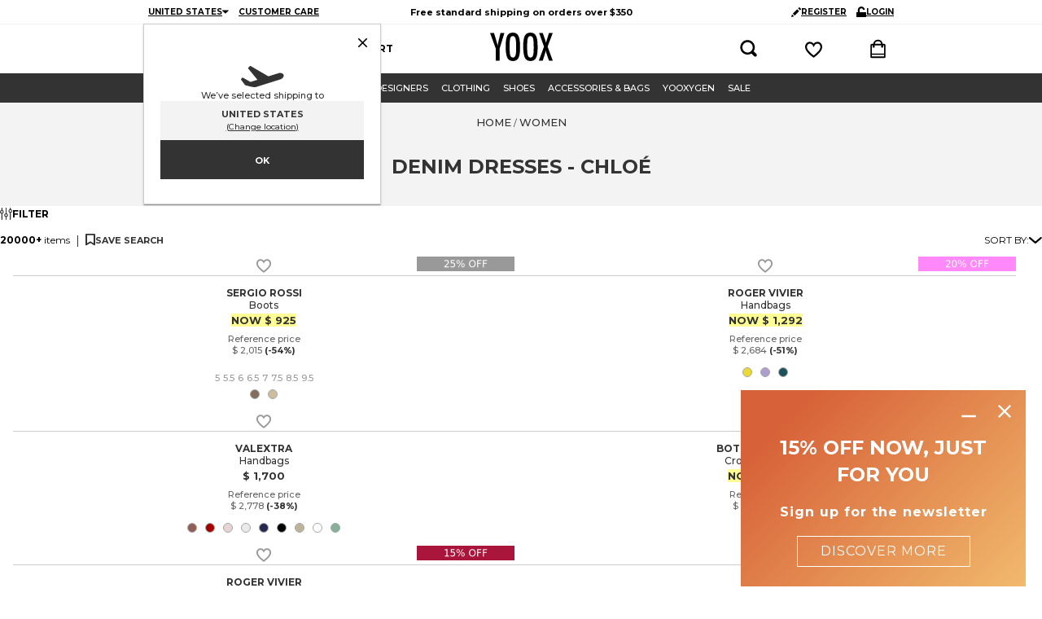

--- FILE ---
content_type: text/plain; charset=utf-8
request_url: https://www.yoox.com/api/session
body_size: 204
content:
eyJhbGciOiJodHRwOi8vd3d3LnczLm9yZy8yMDAxLzA0L3htbGRzaWctbW9yZSNobWFjLXNoYTI1NiIsInR5cCI6IkpXVCJ9.[base64].JosDtVC6JpcT4x5lfGiXWvqw8U8BPIGglpomhDWWYVM

--- FILE ---
content_type: text/plain; charset=utf-8
request_url: https://www.yoox.com/api/session
body_size: 206
content:
eyJhbGciOiJodHRwOi8vd3d3LnczLm9yZy8yMDAxLzA0L3htbGRzaWctbW9yZSNobWFjLXNoYTI1NiIsInR5cCI6IkpXVCJ9.[base64].x7v0oba1iiLe-ECxWj12Awg1VNN2O-EPgbZ7XzZSqPs

--- FILE ---
content_type: application/javascript; charset=UTF-8
request_url: https://www.yoox.com/static/yoox-navigation/_next/static/chunks/490-62fabac7165a4cfe.js
body_size: 7649
content:
(self.webpackChunk_N_E=self.webpackChunk_N_E||[]).push([[490],{37192:function(e,t,r){"use strict";r.d(t,{y:function(){return o},Z:function(){return I}});var n,o,a=r(87800),c=r(27378),i=r(37254),s=r(11239),u=r(39169),d=r(95984),l=r(17663),getBreadcrumbs=function(e){return e.breadcrumbs||[]},_=(0,l.P1)([getBreadcrumbs],function(e){return e.filter(function(e){return e.title})});(0,l.P1)([getBreadcrumbs],function(e){return 0===e.length||void 0===e[1].url.prefixes?"":e[1].url.prefixes[0]});var f=r(37787),m=r(34444),E=r(76253),D=r.n(E),A=r(29962),b=r(88038),x=r.n(b),BreadcrumbsJsonLd=function(e){var t=e.breadcrumbs,r=e.domain,n={"@context":"https://schema.org","@type":"BreadcrumbList",itemListElement:t.map(function(e,t){var n,o;return{"@type":"ListItem",position:t+1,name:e.title,item:encodeURI("".concat(r).concat(null===(o=e.url)||void 0===o?void 0:null===(n=o.split("#"))||void 0===n?void 0:n[0]))}})};return(0,a.jsx)(x(),{children:(0,a.jsx)("script",{type:"application/ld+json",dangerouslySetInnerHTML:{__html:JSON.stringify(n)}})})};(n=o||(o={}))[n.DEFAULT=0]="DEFAULT",n.SLASH="SLASH";var I=(0,c.memo)(function(e){var t=e.queryString,r=void 0===t?null:t,n=e.separator,o=e.avoidLastLink,c=void 0!==o&&o,l=e.isPLP,E=void 0!==l&&l,b=(0,i.v9)(_),x=(0,i.v9)(f.C9),I=(0,i.v9)(f.nw),h=r?b.length:b.length-1,v=b.map(function(e){var t=e.url,r=(0,A.$R)(t.suffixes);t.suffixes=r;var n=(0,m.x_0)(x,e.url);return{title:e.title,url:n}});return(0,a.jsxs)(a.Fragment,{children:[(0,a.jsx)(BreadcrumbsJsonLd,{breadcrumbs:v,domain:I}),(0,a.jsx)("nav",{"aria-label":"Breadcrumb",children:(0,a.jsxs)("ol",{className:D().list,"data-ta":"breadcrumbs",children:[v.map(function(e,t){return(0,a.jsxs)("li",{"data-ta":"breadcrumb-".concat(t),children:[c&&t===h?(0,a.jsx)(s.Z,{color:E?u.Z.variables.COLORS.mine_shaft:u.Z.variables.COLORS.dusty_gray,itemProp:"name",children:e.title}):(0,a.jsx)("a",{href:e.url,children:(0,a.jsx)(s.Z,{color:E?u.Z.variables.COLORS.mine_shaft:u.Z.variables.COLORS.dusty_gray,itemProp:"name",children:e.title})}),t<h&&("SLASH"===n?(0,a.jsx)("span",{className:D().separatorSlash,children:"/"}):(0,a.jsx)("span",{className:D().separator}))]},"".concat(e.title,"_").concat(t+1))}),r&&(0,a.jsx)("li",{"aria-current":"page","data-ta":"breadcrumb-querystring",children:(0,a.jsxs)(s.Z,{color:u.Z.variables.COLORS.dusty_gray,children:[(0,a.jsx)(d.C,{name:"searchResultsFor",area:"search_result"}),(0,a.jsx)("span",{className:D().searchResultsFor,children:r})]})})]})})]})})},9495:function(e,t,r){"use strict";r.d(t,{J7:function(){return o},OO:function(){return ColorSizeContextProvider},cw:function(){return m}});var n,o,a=r(50858),c=r(55818),i=r(59402),s=r(87800),u=r(37787),d=r(40374),l=r(27378),_=r(37254),f=r(6291);(n=o||(o={})).COLOR_HOVER="COLOR_HOVER",n.SIZE_HOVER="SIZE_HOVER",n.COLOR_SELECTED="COLOR_SELECTED",n.SIZE_NAME_SELECTED="SIZE_NAME_SELECTED",n.SIZE_ID_SELECTED="SIZE_ID_SELECTED",n.VARIANTID_SELECTED="VARIANTID_SELECTED";var m=(0,l.createContext)({colorSizeState:{},colorSizeDispatch:{}}),colorSizeReducer=function(e,t){switch(t.type){case"COLOR_HOVER":return(0,c._)((0,a._)({},e),{hoverColorId:t.payload});case"SIZE_HOVER":return(0,c._)((0,a._)({},e),{hoverSizeName:t.payload});case"COLOR_SELECTED":return(0,c._)((0,a._)({},e),{selectedColorId:t.payload});case"SIZE_NAME_SELECTED":return(0,c._)((0,a._)({},e),{selectedSizeName:t.payload});case"SIZE_ID_SELECTED":return(0,c._)((0,a._)({},e),{selectedSizeId:t.payload});case"VARIANTID_SELECTED":return(0,c._)((0,a._)({},e),{selectedVariantId:t.payload});default:return e}},ColorSizeContextProvider=function(e){var t=e.children,r=(0,_.v9)(u.aM),n=(0,_.v9)(function(e){return(0,d.BX)(e,r||"")}),o=(0,_.v9)(d.St),a=(0,_.v9)(function(e){return(0,d.Jc)(e,o)}),c=(0,i._)((0,l.useReducer)(colorSizeReducer,{selectedColorId:n,selectedSizeName:a,selectedSizeId:o,selectedVariantId:r,hoverColorId:"",hoverSizeName:""}),2),E=c[0],D=c[1],A=(0,l.useMemo)(function(){return{colorSizeState:E,colorSizeDispatch:D}},[E]),b=(0,l.useRef)(!1),x=(0,f.m$)(),I=(0,_.v9)(function(e){return(0,d.Jc)(e,x.sizeId||"-1")}),h=(0,_.v9)(function(e){return(0,d.BX)(e,x.cod10||"")});return(0,l.useEffect)(function(){void 0!==x.cod10&&x.cod10.length>0&&(D({type:"VARIANTID_SELECTED",payload:x.cod10}),D({type:"COLOR_SELECTED",payload:h})),void 0!==x.sizeId&&x.sizeId.length>0&&(D({type:"SIZE_ID_SELECTED",payload:x.sizeId}),D({type:"SIZE_NAME_SELECTED",payload:I})),b.current=!0},[]),(0,l.useEffect)(function(){if(b.current){var e=E.selectedVariantId,t=E.selectedSizeId;(0,f.xs)({cod10:e,sizeId:t},{replace:!0})}},[E.selectedVariantId,E.selectedSizeId]),(0,s.jsx)(m.Provider,{value:A,children:t})}},19975:function(e,t,r){"use strict";r.d(t,{Qr:function(){return D},Wf:function(){return AddToDbLayerProvider},SX:function(){return o}});var n,o,a=r(59402),c=r(87800),i=r(34326),s=r(51037),u=r(85556),item=function(e){var t,r;return{fetchItem:(t=(0,s._)(function(t){return(0,u.Jh)(this,function(r){switch(r.label){case 0:return[4,e.apiFetch("/".concat(e.isoCode,"/Item?Code=").concat(t),{forceNoCache:!0,timeout:i.L.DEFAULT})];case 1:return[2,r.sent()]}})}),function(e){return t.apply(this,arguments)}),fetchCatalogProduct:(r=(0,s._)(function(t){return(0,u.Jh)(this,function(r){switch(r.label){case 0:return[4,e.apiFetch("/".concat(e.isoCode,"/catalogproduct/").concat(t),{forceNoCache:!0,timeout:i.L.DEFAULT})];case 1:return[2,r.sent()]}})}),function(e){return r.apply(this,arguments)})}},d=r(27378),l=r(37254),_=r(37787),f=r(40374),m=r(76055),E=r(15866);(n=o||(o={})).COLOR="color",n.SIZE="size",n.EMPTY="";var D=(0,d.createContext)({}),AddToDbLayerProvider=function(e){var t=(0,l.v9)(_.C9),r=e.layerOpened,n=e.algoliaVariantId,o=e.algoliaAvailableColours,s=e.algoliaAvailableSizes,u=e.children,A=1===o.length,b=1===s.length,x=(0,a._)((0,d.useState)(!0),2),I=x[0],h=x[1],v=(0,a._)((0,d.useState)(""),2),p=v[0],T=v[1],S=(0,a._)((0,d.useState)(n),2),R=S[0],g=S[1],C=(0,a._)((0,d.useState)({}),2),O=C[0],L=C[1],y=(0,a._)((0,d.useState)({}),2),N=y[0],M=y[1],B=(0,a._)((0,d.useState)([]),2),P=B[0],j=B[1],z=(0,a._)((0,d.useState)([]),2),Z=z[0],w=z[1],F=(0,a._)((0,d.useState)(""),2),k=F[0],X=F[1],U=(0,a._)((0,d.useState)([]),2),G=U[0],V=U[1],Y=item(new i.Z(t)),H=(0,d.useCallback)(function(e){T(p===e?"":e)},[p]);(0,d.useEffect)(function(){r&&I&&Y.fetchCatalogProduct(n.substring(0,8)).then(function(e){var t,r={catalogProduct:e},o=(0,f.Uv)(r),a=(0,f.Ry)(r),c=(0,m.dZ)(r);(V(c),j(o),w(a),A?L(o[0]):L((0,f.lW)(r,n)),b)?(M(a[0]),X(null!==(t=(0,E.Af)(o[0].id,a[0].default.text,c))&&void 0!==t?t:"")):L((0,f.lW)(r,n)),h(!1)})},[r]);var J=(0,d.useMemo)(function(){return{catalogProductApiLoading:I,selectedCode10:R,setSelectedCode10:g,catalogProductColours:P,selectedColour:O,setSelectedColour:L,catalogProductSizes:Z,selectedSize:N,setSelectedSize:M,selectorOpened:p,selectorOpenHandler:H,selectedGtin:k,setSelectedGtin:X,variants:G}},[I,R,P,O,Z,N,p,H,k,G]);return(0,c.jsx)(D.Provider,{value:J,children:u})}},90980:function(e,t,r){"use strict";r.d(t,{Z:function(){return AddToDreambox_AddToDreambox}});var n,o,a,c,i=r(59402),s=r(87800),u=r(27378),d=r(37254),l=r(37787),_=r(3647),f=r(44331),m=r(60673),E=r(73441),D=r(74720),A=r(95396),b=r(19486),x=r(77685),I=r.n(x),h=r(34444),v=r(40380),p=r(44653);(n=a||(a={})).ERR_ITEM_ALREADY_IN_DREAMBOX="account.ITEM_ALREADY_IN_DREAMBOX",n.ERR_MAX_ITEMS_IN_DREAMBOX="account.MAX_ITEMS_IN_DREAMBOX",n.ERR_USER_NOT_VALID="session.USER_NOT_VALID",n.ERR_DREAMBOX_MODEL_NOT_VALID="common.MODEL_NOT_VALID";var T=r(95984),S=r(69659),useAddToDreamboxErrorHandler=function(){var e=(0,d.v9)(p.S$),t=(0,S.w)().maxItemsInDreambox;return(0,u.useMemo)(function(){switch(e){case a.ERR_ITEM_ALREADY_IN_DREAMBOX:return{showError:!0,errorMsg:(0,s.jsx)(T.C,{area:"item",name:"dreamboxItemAlreadyAdded_alert"}),isAddToDreamboxSizeError:!1};case a.ERR_MAX_ITEMS_IN_DREAMBOX:return{errorMsg:(0,s.jsx)(T.C,{area:"item",name:"dreamboxFull_alert",placeholders:{NUMITEM:t}}),showError:!0,isAddToDreamboxSizeError:!1};case v.PZ:return{showError:!1,errorMsg:(0,s.jsx)(s.Fragment,{}),isAddToDreamboxSizeError:!0};case a.ERR_USER_NOT_VALID:case a.ERR_DREAMBOX_MODEL_NOT_VALID:default:return{showError:!1,errorMsg:(0,s.jsx)(s.Fragment,{}),isAddToDreamboxSizeError:!1}}},[e,t])},R=r(33435),g=r(9495),hooks_useAddToDreamboxButtonLabelName=function(){var e=(0,u.useContext)(g.cw).colorSizeState,t=e.selectedColorId,r="-1"===e.selectedSizeId||0===t.length,n=(0,d.v9)(R.x9),o=useAddToDreamboxErrorHandler().isAddToDreamboxSizeError;return r&&o?n?"selectAge":"selectSize":"dreamBoxAddTo_btn"},C=r(5006),AddToDreambox_AddToDreamboxButtonLabel=function(){var e=hooks_useAddToDreamboxButtonLabelName();return(0,s.jsx)(C.Z,{children:(0,s.jsx)(T.C,{name:e,area:"item"})})},AddToDreambox_AddToDreamboxButtonSuccess=function(){var e=(0,d.v9)(l.m7);return(0,s.jsx)(E.Z,{variant:"secondary",style:{display:"block"},fullWidth:!0,children:(0,s.jsx)(C.Z,{children:(0,s.jsx)("img",{className:I().success,alt:"Add to dreambox success",src:(0,h.nYC)(e,"yoox16/item/DreamBox50.gif")})})})},O=r(85682),L=r(48080),y=r(67970),AddToDreamboxNeedsLoginNotification=function(e){var t=e.onClose,r=e.open,n=(0,d.v9)(l.C9),o=(0,u.useContext)(g.cw).colorSizeState,a=o.selectedVariantId,c=o.selectedSizeId,i=(0,y.z4)({isoCode:n,code10:a,sizeId:c});return(0,s.jsx)(D.Z,{anchorOrigin:{vertical:"top",horizontal:"center"},offsetPosition:{offsetTop:72,offsetLeft:0},open:r,onClose:t,children:(0,s.jsxs)("div",{className:I()["addToDb-login-container"],children:[(0,s.jsx)("div",{className:I()["addToDb-login-info"],children:(0,s.jsx)(O.C,{children:(0,s.jsx)(T.C,{area:"item",name:"loginToAddItem_info"})})}),(0,s.jsx)("a",{className:I()["addToDb-login-link"],href:i,children:(0,s.jsx)(L.Z,{children:(0,s.jsx)("u",{children:(0,s.jsx)("b",{children:(0,s.jsx)(T.C,{area:"item",name:"login_btn"})})})})})]})})},N=r(68702),M=r(51037),B=r(50858),P=r(55818),j=r(85556),z=r(89930),Z=r(18775),dreamboxCatalogProduct=function(e){var t;return{addToDreambox:(t=(0,M._)(function(t){var r,n;return(0,j.Jh)(this,function(o){switch(o.label){case 0:return r=t.code10,n=t.sizeId,[4,e.apiFetchAuth_updatedHeader("/".concat(e.isoCode,"/account/Dreambox/item/").concat(r,"/").concat(n),{method:"PUT",body:JSON.stringify({}),headers:(0,Z._)({},"Content-Type","application/json")})];case 1:return[2,o.sent()]}})}),function(e){return t.apply(this,arguments)})}};(o=c||(c={})).ERR_ITEM_ALREADY_IN_DREAMBOX="account.ITEM_ALREADY_IN_DREAMBOX",o.ERR_MAX_ITEMS_IN_DREAMBOX="account.MAX_ITEMS_IN_DREAMBOX",o.ERR_USER_NOT_VALID="session.USER_NOT_VALID",o.ERR_DREAMBOX_MODEL_NOT_VALID="common.MODEL_NOT_VALID";var w=r(75224),F=r(34326),k="ADD_TO_DREAMBOX_COLOR_SIZE_ERROR",resetAddToDreambox=function(e){var t=arguments.length>1&&void 0!==arguments[1]?arguments[1]:3e3;setTimeout(function(){return e({type:"ADD_TO_DREAMBOX_RESET",payload:{}})},t)},item_catalogProductAddToDreambox=function(e){var t;return t=(0,M._)(function(t,r,n){var o,a,c,i,s,u,d,f;return(0,j.Jh)(this,function(m){switch(m.label){case 0:if(o=n.yooxApiClient,a=r(),i=(c=new h.QxP).Get(h.mFu.name)||{},s=dreamboxCatalogProduct(o),!e)return resetAddToDreambox(t,0),[2];u=e.code10,d=e.sizeId,(0,_.iH)(a)&&t({type:"ADD_TO_DREAMBOX_PROGRESS",payload:{}}),m.label=1;case 1:if(m.trys.push([1,3,,4]),!u||-1===d)return t(t({type:k,payload:{error:k,typeOfError:u?"size":"color"}})),resetAddToDreambox(t,F.L.DEFAULT),[2];if(!(0,_.iH)(a))return t((0,w.n)(h.Q_p.m.DREAMBOX)),t({type:"ADD_TO_DREAMBOX_PENDING",payload:{isoCode:o.isoCode,item:e}}),[2];return[4,s.addToDreambox(e)];case 2:return m.sent(),(0,z.Z)({state:a,yooxApiClient:o,dispatch:t,code10:e.code10,sizeId:d.toString(),place:"dreambox"}),f=(parseInt(i.DREAMART)||0)+1,i.DREAMART=f.toString(),c.Set(h.mFu.name,i,(0,P._)((0,B._)({},h.mFu.options),{domain:(0,l.i0)(a)})),t({type:"ADD_TO_DREAMBOX_SUCCESS",payload:{}}),resetAddToDreambox(t),[3,4];case 3:return t({type:"ADD_TO_DREAMBOX_ERROR",payload:{error:m.sent().code}}),resetAddToDreambox(t),[3,4];case 4:return[2]}})}),function(e,r,n){return t.apply(this,arguments)}},X=r(57571),U=r(63007),G=r(16678),V=r(20844),hooks_useAddToDreamboxAfterLogin=function(){var e=(0,d.v9)(l.tq),t=(0,d.v9)(_.iH),r=(0,d.v9)(_.Xp),n=(0,d.v9)(p.Gl),o=(0,d.I0)(),a=(0,G.W)().dispatch,c=(0,u.useContext)(g.cw).colorSizeState,i=c.selectedColorId,s=c.selectedSizeId,f=(0,d.v9)(l.Hq);(0,u.useEffect)(function(){if(e&&t&&r){var n=window.location.hash,a=n.startsWith("#")?n.slice(1):n,c=new URLSearchParams(a),i=c.get("addToDb");if(void 0!=i&&null!=i){var s={code10:c.get("cod10"),sizeId:Number(c.get("sizeId")),marketplace:{is3rdParty:!1,sellerName:"YOOX",sellerId:void 0}};o(item_catalogProductAddToDreambox(s)),o((0,b.Z)(s)),(0,X.sA)()}}},[e,t,r]),(0,u.useEffect)(function(){if(!e&&t&&r&&void 0!==n&&void 0!==n.item&&0!==Object.keys(n.item).length){var c={code10:n.item.code10,sizeId:Number(n.item.sizeId),marketplace:{is3rdParty:!1,sellerName:"YOOX",sellerId:void 0}};f===V.DZ.PLP&&(a({type:U.j.PENDING_SIZE_ID,payload:s}),a({type:U.j.PENDING_COLOR_ID,payload:i})),o(item_catalogProductAddToDreambox(c)),o((0,b.Z)(c))}},[r,t])},Y=r(19975),H=r(15866),J=r(76055),hooks_useGtin=function(){var e=(0,d.v9)(l.Hq),t=(0,u.useContext)(Y.Qr).selectedGtin,r=(0,u.useContext)(g.cw).colorSizeState,n=(0,d.v9)(J.dZ);if("PLP"===e)return t;if("PDP"===e){var o=r.selectedColorId,a=r.selectedSizeName;return(0,H.Af)(o,a,n)}},AddToDreambox_AddToDreambox=function(){var e="PLP"===(0,d.v9)(l.Hq)?"primary":"secondary",t=(0,u.useContext)(g.cw).colorSizeState,r=t.selectedVariantId,n=t.selectedColorId,o=t.selectedSizeId,a=(0,d.v9)(p.I7),c=(0,d.v9)(p.RP),x=(0,d.v9)(_.iH),v="-1"!==o&&n.length>0,T=(0,d.v9)(l.zR),S=!!(null==T?void 0:T.FEATURE_DISABLE_ADDTODB),R=(0,u.useContext)(N.R),C=(0,d.I0)();hooks_useAddToDreamboxAfterLogin();var O=hooks_useGtin(),L=useAddToDreamboxErrorHandler(),y=L.errorMsg,M=L.showError,B=hooks_useAddToDreamboxButtonLabelName(),P={code10:r,sizeId:Number(o),marketplace:{is3rdParty:!1,sellerName:"YOOX",sellerId:void 0}},j={opt_label:r,item_colour:n,gtin:O},onClickAddToDreambox=function(){C(item_catalogProductAddToDreambox(P)),C((0,b.Z)(j))},z=(0,i._)((0,u.useState)(!1),2),Z=z[0],w=z[1],onClickNotLogged=function(){w(!0),R({category:h.lMm.d.CATEGORY_ECOMMERCE,action:"add_to_dreambox_1P_error",label:"user not logged"})};return S?(0,s.jsx)(s.Fragment,{}):(0,s.jsx)("div",{className:I()["add-to-dreambox"],children:(0,s.jsx)(f.Z,{listOfStateConditions:[c,x,B],children:c?(0,s.jsx)(AddToDreambox_AddToDreamboxButtonSuccess,{}):(0,s.jsxs)(s.Fragment,{children:[(0,s.jsx)(m.Z,{step:"phone-only",children:o&&!x?(0,s.jsxs)(s.Fragment,{children:[(0,s.jsx)(AddToDreamboxNeedsLoginNotification,{open:Z,onClose:function(){w(!1)}}),(0,s.jsx)(E.Z,{onClick:function(e){e.preventDefault(),e.stopPropagation(),v?onClickNotLogged():onClickAddToDreambox()},variant:e,fullWidth:!0,"data-ta":"add-to-dreambox",children:(0,s.jsx)(AddToDreambox_AddToDreamboxButtonLabel,{})})]}):(0,s.jsxs)(s.Fragment,{children:[(0,s.jsx)(D.Z,{open:M,children:y}),(0,s.jsx)(E.Z,{onClick:function(e){e.preventDefault(),e.stopPropagation(),onClickAddToDreambox()},loading:a,variant:e,fullWidth:!0,"data-ta":"add-to-dreambox",children:(0,s.jsx)(AddToDreambox_AddToDreamboxButtonLabel,{})})]})}),(0,s.jsx)(m.Z,{step:"tablet-up",children:(0,s.jsx)(A.Z,{message:(0,s.jsx)("span",{"data-ta":"add-to-dreambox-balloon",children:y}),open:M,children:(0,s.jsx)("span",{children:(0,s.jsx)(E.Z,{onClick:function(e){e.preventDefault(),e.stopPropagation(),onClickAddToDreambox()},loading:a,variant:e,fullWidth:!0,"data-ta":"add-to-dreambox",children:(0,s.jsx)(AddToDreambox_AddToDreamboxButtonLabel,{})})})})})]})})})}},51602:function(e,t,r){"use strict";r.d(t,{$n:function(){return a},B8:function(){return o}});var n=r(27378),BadgyContextTyped=function(){return(0,n.createContext)({})},o=BadgyContextTyped(),a=BadgyContextTyped()},16678:function(e,t,r){"use strict";r.d(t,{W:function(){return useShoponlineContext}});var n=r(50858),o=r(55818),a=r(59402),c=r(87800),i=r(27378),s=r(63007),u={addToDbLayer:{open:null},pendingItemSizeId:"",pendingItemColorId:""},d=(0,i.createContext)({state:u,dispatch:function(){}}),useShoponlineContext=function(){return(0,i.useContext)(d)},reducer=function(e,t){switch(t.type){case s.j.ADDTODBLAYER_OPEN:return(0,o._)((0,n._)({},e),{addToDbLayer:{open:t.payload}});case s.j.ADDTODBLAYER_CLOSE:return(0,o._)((0,n._)({},e),{addToDbLayer:{open:null}});case s.j.PENDING_COLOR_ID:return(0,o._)((0,n._)({},e),{pendingItemColorId:t.payload});case s.j.PENDING_SIZE_ID:return(0,o._)((0,n._)({},e),{pendingItemSizeId:t.payload});default:return e}};t.Z=function(e){var t=e.children,r=(0,a._)((0,i.useReducer)(reducer,u),2),n=r[0],o=r[1],s=(0,i.useMemo)(function(){return{state:n,dispatch:o}},[n]);return(0,c.jsx)(d.Provider,{value:s,children:t})}},63007:function(e,t,r){"use strict";var n,o;r.d(t,{j:function(){return n}}),(o=n||(n={})).ADDTODBLAYER_OPEN="ADDTODBLAYER_OPEN",o.ADDTODBLAYER_CLOSE="ADDTODBLAYER_CLOSE",o.PENDING_COLOR_ID="PENDING_COLOR_ID",o.PENDING_SIZE_ID="PENDING_SIZE_ID"},850:function(e,t,r){"use strict";r.d(t,{KF:function(){return c},li:function(){return i},ud:function(){return REFINEMENT_LABEL_MAP}});var n=r(18775),o=r(34444),a=r(93799),REFINEMENT_LABEL_MAP=function(e){var t;return t={},(0,n._)(t,o.axX.BRAND,e!==a.u.DESIGNART?"designers":"titleDesigner_design"),(0,n._)(t,o.axX.PRICE,"prices"),(0,n._)(t,o.axX.SIZES,"sizes"),(0,n._)(t,o.axX.COLOR,"colours"),(0,n._)(t,o.axX.DESIGNER,"creator_title"),t},c={width:13,height:13},i="--"},25638:function(e,t,r){"use strict";var n=r(81969),o=r(49352),a=r(27378),c=r(37254);t.Z=function(){var e=(0,c.I0)(),t=(0,a.useCallback)(function(t){var r=(0,o.r0)();r?e((0,n.U)(r)):t.key===o.u6&&e((0,n.U)((0,o.r0)()))},[e]);(0,a.useEffect)(function(){return window.addEventListener("storage",t),function(){window.removeEventListener("storage",t)}},[t])}},18220:function(e,t,r){"use strict";var n=r(86628),o=r(27378),a=r(37254);t.Z=function(){var e=(0,a.I0)();(0,o.useEffect)(function(){window.caReady=window.caReady||[],window.cact=function(){window.caReady.push(arguments)},window.cact("consent.onUpdate",function(){e((0,n.Z)())}),e((0,n.Z)())},[])}},69659:function(e,t,r){"use strict";r.d(t,{w:function(){return useMaxItemsInCartAndDreambox}});var n=r(37254),o=r(3647),getMaxItemsInCart=function(e){return e.cartConfigurations.maxItemsInCart},getMaxItemsInCartForSuperstars=function(e){return e.cartConfigurations.maxItemsInCartForSuperstars},useMaxItemsInCartAndDreambox=function(){var e=(0,n.v9)(o.jN),t=(0,n.v9)(getMaxItemsInCartForSuperstars),r=(0,n.v9)(getMaxItemsInCart);return{maxItemsInCart:String((e?t:r)||0),maxItemsInDreambox:"150"}}},57571:function(e,t,r){"use strict";r.d(t,{GR:function(){return createUrlThumbByCode10},dU:function(){return createUrlItem},sA:function(){return removeAddToDbFromUrl}});var createUrlThumbByCode10=function(e){return"/".concat(e.substring(0,2),"/").concat(e,"_11_f.jpg")},createUrlItem=function(e){var t=e.isocode,r=e.code10,n=e.colorCode10,o=void 0===n?null:n,a=e.sizeId,c=void 0===a?null:a,i=[];return o&&i.push("cod10=".concat(o)),c&&i.push("sizeId=".concat(c)),"/".concat(t,"/").concat(r,"/item#").concat(i.join("&"))},removeAddToDbFromUrl=function(){var e=new URL(window.location.href),t=e.hash.substring(1),r=new URLSearchParams(t);r.delete("addToDb"),e.hash=r.toString(),window.history.replaceState({},"",e)}},20562:function(e,t,r){"use strict";r.d(t,{T:function(){return buildBrandFilter}});var n=r(18775),o=r(93799),a=r(34444),buildBrandFilter=function(e){var t=[];return e.forEach(function(e){var r=e.brands;r&&r.forEach(function(r){t.push("".concat(e.value,"-").concat(e.key," > ").concat(r.value,"-").concat(r.key))})}),t},buildAuthorFilter=function(e){var t=[];return e.forEach(function(e){t.push("".concat(e.value,"-").concat(e.key))}),t},buildCategoryFilter=function(e){var t=[];return e.forEach(function(e){var r=e.attributes;r?r.forEach(function(r){t.push("".concat(e.value,"-").concat(e.key," > ").concat(r.value,"-").concat(r.key))}):t.push("".concat(e.value,"-").concat(e.key))}),t},buildDynamicAttributeFilter=function(e){var t,r=[];return null===(t=e.attributes)||void 0===t||t.forEach(function(e){r.push("".concat(e.value,"-").concat(e.key))}),r},buildSizeFilter=function(e,t){var r=[];return e.forEach(function(e){t!==o.u.KIDS?(r.push("".concat(a.saf.FOOTWEAR," > ").concat(e)),r.push("".concat(a.saf.INERNATIONAL," > ").concat(e))):(r.push("".concat(a.saf.BABY," > ").concat(e)),r.push("".concat(a.saf.FOOTWEARBABY," > ").concat(e)),r.push("".concat(a.saf.KID," > ").concat(e)),r.push("".concat(a.saf.FOOTWEARKID," > ").concat(e)),r.push("".concat(a.saf.JUNIOR," > ").concat(e)),r.push("".concat(a.saf.FOOTWEARJUNIOR," > ").concat(e)))}),r};t.Z=function(e,t){var r=null==t?void 0:t.area,o=e.brands,c=e.dept,i=e.authors,s=e.attributes,u=e.colors,d=e.sizes,l=(0,n._)({},a.axX.DEPARTMENT,c);if(l[a.axX.BRAND]=o?buildBrandFilter(o):null==t?void 0:t[a.i5R.BRAND],l[a.axX.DESIGNER]=i?buildAuthorFilter(i):null==t?void 0:t[a.i5R.DESIGNER],s?s.forEach(function(e){var t;l["".concat(a.axX.DYNAMICATTRIBUTE,".").concat(e.value,"-").concat(e.key)]=a.Ee8===e.key?buildCategoryFilter((null==s?void 0:null===(t=s.find(function(e){return a.Ee8===e.key}))||void 0===t?void 0:t.attributes)||[]):buildDynamicAttributeFilter(e)}):Object.keys(t||{}).filter(function(e){return~e.indexOf(a.i5R.DYNAMICATTRIBUTE)}).forEach(function(e){l[e.replace(a.i5R.DYNAMICATTRIBUTE,a.axX.DYNAMICATTRIBUTE)]=t[e]}),u&&Array.isArray(u)){var _=[];u.forEach(function(e){_.push("".concat(e.value,"-").concat(e.hex))}),l[a.axX.COLOR]=_}else l[a.axX.COLOR]=null==t?void 0:t[a.i5R.COLOR];return d&&Array.isArray(d)&&d.length>=1&&void 0!==r?l[a.axX.SIZES]=buildSizeFilter(d,r):l[a.axX.SIZES]=null==t?void 0:t[a.i5R.SIZES],Object.keys(l).forEach(function(e){return void 0===l[e]&&delete l[e]}),l}},85882:function(e,t,r){"use strict";r.d(t,{De:function(){return trackPriceFilter_tc},S7:function(){return trackPagination},SG:function(){return i}});var n=r(51449),o=r(92528),a=r(17588),c=r(34444),trackPagination=function(e,t){(0,c.jas)(c.lMm.J2.TRACK_EVENT_UNIV,{action:n.hf.CHANGE_PAGE,category:"SearchResult - ".concat(t),opt_label:e,opt_value:!1})},i={create:function(e,t,r){return new Proxy(e||{},{get:function(e,n){return Object.prototype.hasOwnProperty.call(t,n)&&""!==t[n](r.getState())?t[n](r.getState()):e[n]||""}})}},trackPriceFilter_tc=function(e,t,r){var n="0"===e?"view all":"checkbox up to ".concat(e);"textbox"!==e&&t((0,a.Z)({category:"SearchResult - ".concat(r),action:"filters",opt_label:"".concat((0,o.U3)(c.axX.PRICE)," - ").concat(n),opt_value:!1}))}},79832:function(e,t,r){"use strict";var n=r(51037),o=r(85556),a=r(34326);t.Z=function(e){var t;return{fetchBadgyConfiguration:(t=(0,n._)(function(t){return(0,o.Jh)(this,function(r){switch(r.label){case 0:return[4,e.apiFetch("/".concat(e.isoCode,"/Badges/config/").concat(t),{timeout:a.L.DEFAULT})];case 1:return[2,r.sent()]}})}),function(e){return t.apply(this,arguments)})}}},44653:function(e,t,r){"use strict";r.d(t,{Gl:function(){return getAddToDreamboxPendingStatus},I7:function(){return getAddToDreamboxLoadingStatus},RP:function(){return getAddToDreamboxSuccessStatus},S$:function(){return getAddToDreamboxErrorMsg}});var getAddToDreamboxLoadingStatus=function(e){return e.__addToDreambox.loading},getAddToDreamboxErrorMsg=function(e){return e.__addToDreambox.error},getAddToDreamboxSuccessStatus=function(e){return e.__addToDreambox.success},getAddToDreamboxPendingStatus=function(e){return e.__addToDreambox.pending}},98284:function(e,t,r){"use strict";r.d(t,{E:function(){return o},T:function(){return banners}});var n=r(17663),banners=function(e){return e.banners},o=(0,n.P1)([banners],function(e){return e||[]})},13857:function(e,t,r){"use strict";r.d(t,{$G:function(){return messagesMeta},Ic:function(){return itemLabels},Me:function(){return sizeGuide_title},YK:function(){return errorsLabels},d3:function(){return designerIndexLabels},ic:function(){return mainLabels},lH:function(){return search_result},w5:function(){return orderByPhoneNumber}});var orderByPhoneNumber=function(e){var t;return null===(t=e.messages.item)||void 0===t?void 0:t.orderByPhoneNumber},sizeGuide_title=function(e){var t;return null===(t=e.messages.item)||void 0===t?void 0:t.sizeGuide_title},messagesMeta=function(e){return e.messages.meta},mainLabels=function(e){return e.messages.main},itemLabels=function(e){return e.messages.item},errorsLabels=function(e){return e.messages.errors},search_result=function(e){return e.messages.search_result},designerIndexLabels=function(e){return e.messages.designer_index}},76253:function(e){e.exports={wrapper:"Breadcrumbs_wrapper__TsNfj",separator:"Breadcrumbs_separator__Ei67w",separatorSlash:"Breadcrumbs_separatorSlash__EVW73",list:"Breadcrumbs_list__YP3i7",plpBreadcrumbs:"Breadcrumbs_plpBreadcrumbs__yDjdI",searchResultsFor:"Breadcrumbs_searchResultsFor__yhAO2"}},77685:function(e){e.exports={"add-to-dreambox":"ItemActions_add-to-dreambox__sX8O7",success:"ItemActions_success__JMz7U","add-to-cart":"ItemActions_add-to-cart__gzycK","addToDb-login-container":"ItemActions_addToDb-login-container__fIMa3","addToDb-login-info":"ItemActions_addToDb-login-info__hj1_J","addToDb-login-link":"ItemActions_addToDb-login-link__En4Xr"}}}]);

--- FILE ---
content_type: application/javascript
request_url: https://www.yoox.com/wgz-TJ/NZcDqf/iF/lB1k/Ugvb2WnME/iS3DNbX7Q3m7Nc/TgxyDCYfAw/EzEgFA/R7KE8B
body_size: 170178
content:
(function(){if(typeof Array.prototype.entries!=='function'){Object.defineProperty(Array.prototype,'entries',{value:function(){var index=0;const array=this;return {next:function(){if(index<array.length){return {value:[index,array[index++]],done:false};}else{return {done:true};}},[Symbol.iterator]:function(){return this;}};},writable:true,configurable:true});}}());(function(){Qh();prY();qTY();var bg=function(){return cb.apply(this,[AG,arguments]);};var YW=function(){if(Vz["Date"]["now"]&&typeof Vz["Date"]["now"]()==='number'){return Vz["Math"]["round"](Vz["Date"]["now"]()/1000);}else{return Vz["Math"]["round"](+new (Vz["Date"])()/1000);}};var mS=function(OS){if(Vz["document"]["cookie"]){try{var Bn=Vz["document"]["cookie"]["split"]('; ');var V5=null;var bC=null;for(var Xn=0;Xn<Bn["length"];Xn++){var nC=Bn[Xn];if(nC["indexOf"](""["concat"](OS,"="))===0){var tF=nC["substring"](""["concat"](OS,"=")["length"]);if(tF["indexOf"]('~')!==-1||Vz["decodeURIComponent"](tF)["indexOf"]('~')!==-1){V5=tF;}}else if(nC["startsWith"](""["concat"](OS,"_"))){var N5=nC["indexOf"]('=');if(N5!==-1){var ES=nC["substring"](N5+1);if(ES["indexOf"]('~')!==-1||Vz["decodeURIComponent"](ES)["indexOf"]('~')!==-1){bC=ES;}}}}if(bC!==null){return bC;}if(V5!==null){return V5;}}catch(VS){return false;}}return false;};var BJ=function(){return ["\f\x00*\x07MtU{\t6^4#6REIvF\tE\x07\v9L|ods_W`\x07`V\tT`:`","8+M63<","&W->\'","my$lh!.Hvk&\"<|+lXl\x40Po|hb_$W2","![>9>\x00\x3f",")BC9J\x07","9NE\x3f2+\\$=\f\b\x3fU","<K<%6","\b\n.~T\x3f\v",".DT","\x07\x3fVD","3H/N:L8O187O\n4BMzXR>N4\nnZ$!6O\x3f\x3fEM3JH5 :+",")#&\n","+\t<C4\" \x004D","1,\t,J/8%\nRV;\nLS>","H(=\x3f&\vYP/m\rW>","b\x402\x3fi","00-RB>PB)1(<G-%\f\t4TT3\tW","O/+t","K7\v<\r\">0\'\f\x07zVT.TS","vD`","$0","\x00\tCR3\b^ F<","\b:+~28=OEO-\\\x07\v.\vcG3","4A\x00","K,Z20tO\t;^L\x3fTs3\v{:\\4\x3f4O5B\x3fF\\D4\n>\bnM2\x3f\'4D\x009XF8>=2$\'>R\x005\x00\x00O>N\r:G3`s4PEt","TR(\v68K","65&a;:2","6\x07WR:\t>","/h(=\x3f9\n(DI5\b","J\v5","x\b\v7\t G(<\f&+hr\x3fVC>","\'4P","N9T","F3\n\\$F/","/","(\v/% Z8#%","F*0Xt/","&6\r\b6","_E3Q\x00","/44\x004","J\x00F)","CS>","SE9\t]r\t\'#^2\x3f6","\v>[4=\v\n(RR",">0\x3f\n>gH;\bMJ","}<\f`","T\x3fM","IF/\b4#","66*6RM\x3f\bM\x07e\"::\v\x00O04","9\n\\U\x076\t![)","XS4\b2\x00\"","7\n\t;BL.","<6;PE",">:\"o95!\n)",":,","P\x07e)-\t","QK","QC.","x\n)8K/&(VP*]","\nK;0&zuR5JU{&>\x00>K/","3ZU7FZK7N(/M6q \x3fE\"\\C>\n","*96\n","{d","]-(=\n(hA>P\x00N4\x00:\x00D.\x3f\x00>RD","\t3ES.*VC",">(o)%!","`","aC,\t,E4%~.XF3\nU","LL","&K<","56","Q>\x00/ \'C4%\x007RT(Z5R/+=Z","I=(","7;ee","/( M%6.XR",":\v\n,^N\x3fFzI/\v5nj82!.^O4FtC.>","O2\r3","L>7","\tWH:\n>*",">XU9iN5(","!\x40","B8\x3f4\x07","]K>\t:+w44\x3f\v"," \n\x3fTH\tW\x00O>2","\rM#BU\vOz\x40%\bm/D",";A",",XF{>7)4\x3fs]O<XRz(i5wN!Y.4!","2","\x07<% Z","2Gi4 U\x403","(/\\85;Nb/\x00_U",",v","e,9","6O38#;CI5\boB,/L147",":q8\x3f","DJ)9K","\f2VR","<K\x07S6\t","}+^]`","*VB(:A-> =\x3fD","\\8\"<\x3f","\f(RA.|B6\v5","4 Z8#&","*:+z4<6)\x00(ZA.","B","q=2\rVT3iH6/","9\tUB8\b\t\"K38&+;CA","=\b2CM;\\","!C-> \n\v","l*(","r","24%","\b.\x00\"x8# \x004{I)","\r(Z8#\x00\f",")k","0\t8","6[","0\x3fYT","M\x07","M5JC45","A|","\x3fYD\x3f\\","WS","\x07n_","]lek","g3\'2>A.\\W/N/n]-#6\vzYO4KP\x00B)9\x00+4\x3f 4TEtlp\x074\x3f\t<)>s\r\nz^T\x3fXK>B{!\x40p0!#O8\f\\S(N6=Z}92\nzV\x005\x40E4u:K/0\'\x00\x07\tz\v\\\x00O4\nu","\\`\'5\n!","9EY*V","&4XW4","KV.\v(K982$\n#dY)\\f8\r>=","-D",">\x07L","","XB0Z\x00\x07\v5\t<O)>!2","PE.5MU:\t>9>J<%6",".+\\66","/4%\n)R","6.+","IB\v\"\x3f+Z(!\n.BR\x3f",".XU9ZI8\v7","M",".4\'..EI8M","2\f3AE\n\\B5","C2+\r:M5%\n.","G6\"","+\r ","D8\v(\'L4=:wRV\x3f\bM\x07","NO","q!;.XM;","&24rX*\\\x07T25>+](=\'"];};var c4=function(gJ,Rb){return gJ<=Rb;};var Eg=function(k5){if(k5===undefined||k5==null){return 0;}var dJ=k5["toLowerCase"]()["replace"](/[^a-z]+/gi,'');return dJ["length"];};var R5=function(qF){var dF=qF[0]-qF[1];var nX=qF[2]-qF[3];var O1=qF[4]-qF[5];var QJ=Vz["Math"]["sqrt"](dF*dF+nX*nX+O1*O1);return Vz["Math"]["floor"](QJ);};var VC=function(wT){return Vz["Math"]["floor"](Vz["Math"]["random"]()*wT["length"]);};var C1=function(M4,vb){return M4>>>vb|M4<<32-vb;};var t4=function(){KX=["\x61\x70\x70\x6c\x79","\x66\x72\x6f\x6d\x43\x68\x61\x72\x43\x6f\x64\x65","\x53\x74\x72\x69\x6e\x67","\x63\x68\x61\x72\x43\x6f\x64\x65\x41\x74"];};var PT=function(Mv){return -Mv;};var WX=function(Rn){var dS=Rn%4;if(dS===2)dS=3;var NF=42+dS;var pv;if(NF===42){pv=function xk(m0,ZX){return m0*ZX;};}else if(NF===43){pv=function O4(fW,nW){return fW+nW;};}else{pv=function dC(Pk,EV){return Pk-EV;};}return pv;};var kb=function(Wk,Cn){var cg=Vz["Math"]["round"](Vz["Math"]["random"]()*(Cn-Wk)+Wk);return cg;};var SC=function(Tv){var SS='';for(var tS=0;tS<Tv["length"];tS++){SS+=Tv[tS]["toString"](16)["length"]===2?Tv[tS]["toString"](16):"0"["concat"](Tv[tS]["toString"](16));}return SS;};var GX=function xn(FW,YC){'use strict';var DF=xn;switch(FW){case N8:{var AS=YC[lz];QV.push(zg);var L5;return L5=jX(pL,[YI()[Kb(Hb)](UC,p5),AS]),QV.pop(),L5;}break;case gK:{var C0=YC[lz];QV.push(L0);var jl;return jl=C0&&Bb(x0(typeof BS()[fF(gb)],'undefined')?BS()[fF(lI)].call(null,CW,YT,XJ,j4,wX,tW):BS()[fF(TS)](W4,zX,ng,ZV,lX,d5),typeof Vz[HT(typeof Fk()[A0(Pg)],wg('',[][[]]))?Fk()[A0(K5)](ET,v5,NC):Fk()[A0(II)].call(null,IW,GF,I)])&&HT(C0[HT(typeof Kn()[VT(CC)],wg('',[][[]]))?Kn()[VT(q5)](q4,mV(mV({})),sJ,WW):Kn()[VT(hS)].call(null,Kr,T4,Mb,Pb)],Vz[Fk()[A0(II)].call(null,mn,GF,I)])&&x0(C0,Vz[Fk()[A0(II)](JW,GF,I)][YI()[Kb(wX)](qX,sC)])?Fk()[A0(rF)](B5,N4,WJ):typeof C0,QV.pop(),jl;}break;case C9:{var cV;QV.push(DX);return cV=bk()[NV(zb)].call(null,QF,kT),QV.pop(),cV;}break;case TG:{var qW=YC[lz];return typeof qW;}break;case zK:{var Bv=YC[lz];var IT=YC[gt];var WC=YC[bD];QV.push(TI);Bv[IT]=WC[Kn()[VT(II)](M1,Hv,nI,c0)];QV.pop();}break;case Z8:{var Jb=YC[lz];var x5;QV.push(mC);return x5=Jb&&Bb(BS()[fF(lI)].call(null,qX,n5,s9,j4,wX,JX),typeof Vz[x0(typeof Fk()[A0(Zb)],'undefined')?Fk()[A0(II)](TI,GF,Q9):Fk()[A0(K5)](bT,MS,Fg)])&&HT(Jb[Kn()[VT(hS)].apply(null,[pq,PW,Nn,Pb])],Vz[HT(typeof Fk()[A0(ng)],wg([],[][[]]))?Fk()[A0(K5)](GF,R4,d4):Fk()[A0(II)](CC,GF,Q9)])&&x0(Jb,Vz[HT(typeof Fk()[A0(wn)],'undefined')?Fk()[A0(K5)](mV({}),fS,hk):Fk()[A0(II)].call(null,jF,GF,Q9)][YI()[Kb(wX)](qX,NZ)])?Fk()[A0(rF)](mV(lI),N4,jc):typeof Jb,QV.pop(),x5;}break;case f8:{var Wg=YC[lz];return typeof Wg;}break;case kh:{var nS=YC[lz];var U4=YC[gt];var sn=YC[bD];return nS[U4]=sn;}break;case Xr:{return this;}break;case AG:{return this;}break;case BZ:{var g5=YC[lz];QV.push(rv);var cF;return cF=g5&&Bb(BS()[fF(lI)](mV(mV({})),B5,wW,j4,wX,wX),typeof Vz[Fk()[A0(II)](mV(Zb),GF,jh)])&&HT(g5[Kn()[VT(hS)](Qq,p1,Db,Pb)],Vz[x0(typeof Fk()[A0(TI)],wg('',[][[]]))?Fk()[A0(II)](mV(mV({})),GF,jh):Fk()[A0(K5)](Zb,f5,kC)])&&x0(g5,Vz[Fk()[A0(II)].apply(null,[mV(mV(lI)),GF,jh])][YI()[Kb(wX)](qX,Y4)])?x0(typeof Fk()[A0(lI)],wg([],[][[]]))?Fk()[A0(rF)](B5,N4,lJ):Fk()[A0(K5)](XV,j4,v0):typeof g5,QV.pop(),cF;}break;case T9:{var TW=YC[lz];var rb=YC[gt];var R1=YC[bD];QV.push(w5);try{var Qj=QV.length;var kM=mV([]);var lN;return lN=jX(pL,[YI()[Kb(xd)].call(null,jE,WN),Kn()[VT(rF)].call(null,qM,mV(mV(lI)),TR,GR),Fk()[A0(IW)](mV(mV([])),LA,rq),TW.call(rb,R1)]),QV.pop(),lN;}catch(S2){QV.splice(vU(Qj,Zb),Infinity,w5);var IM;return IM=jX(pL,[YI()[Kb(xd)](jE,WN),YI()[Kb(TB)](BI,pU),Fk()[A0(IW)].apply(null,[Dm,LA,rq]),S2]),QV.pop(),IM;}QV.pop();}break;case B:{var rH=YC[lz];return typeof rH;}break;case Nq:{return this;}break;}};var mB=function(NQ,Ww){return NQ instanceof Ww;};var Ws=function(){return (sr.sjs_se_global_subkey?sr.sjs_se_global_subkey.push(nM):sr.sjs_se_global_subkey=[nM])&&sr.sjs_se_global_subkey;};var l6=function(){cR=["Z8<\x40D<FZ","8Z%L\x3f2A","!:Z","F^-#","Y2","!S",":;Ps-DZ+/-","hv^","I\r0;P^:T","\b.\v;","t\x00w","H\v{;","&z)H)","SW6!\b",":;Pf\'_K,\x3f&-)","94&$#G-","\t",".\x07;\x40#\n","\t;\\B^\\<#","\\\nD.","E9Y\\","&)M/D+;pO%U",")]\"\rY41J}WZxoR \r!\\)\x00Y\n7JR:G-pDjBSd2C}%K|-(\f7\v9Ml\rB9;xklQQ","BC9\\v","5&&I -E<,gY ^K","!6PM\"\nB/","n","","<_\x3f=D:0EZ\x07U\\10\b\'",":;Pt\'_H=4","cF:)","<VM5#.+ E%\x40","J8*p_8UE6#\"%<M8","t\x00w<v","\x3fA4*","*7JR:G","S\tH-d*0gp:itkz","-AE&YP\v21(M","]<\x3f","E\"BK"," \f.\v#Q","\nB>+IS;Dz=+\b-","G,",")H>+P_;W","4-p_8UP,r, &^)","IEY[=(","&[<L$","Ay\x40i\x00","ySH6|","=LW\'sP=\x07","8\r/{\x07+i\faxum4\n: \bd","#A\x3fk(0GB<_Q","\v<k-Y(,Ae \x40O*2\b\'1&O\"A","A","]tjAoNc","1r*;FR\'YI*-=I<H9","^.7CX","\x070\x07","+M \vJ<*A","+M:\x07N83KB<_Q",".KE!t^9","\b=\'\f\rA>E","`5i2\';I","9*\n.F8\x40","n\x00\"b_%\nY5dc\x07O\tq","UR1*","R\x3f(\b7\r\"M8\v_","BZ-4",":","\no[10\b1=*^-X<*A","X$C8","*41","\"("," \r\"X \vY41J","&|WS;CP\x07\"\f7m","\"","D9*L","N!","c[~T","x37POu`S!#","T8\x3fV","*[<C.;","&;M\"D20W",",2y","t\x00\t<\\","6\'Ml\x07Y8,EB:B7#c\f \\l_2(MR0^Q","K 2B)9I\x3f\r_4.P","\'UR.#,/\n^)\x00Y7WB0^Z+","WZ\'7\x07=Q","]71&","\x40*:","[!","#I\x3f","F\'_K;)","Ql\x00\x3fLr","*\bA","\x40Y\nUQ","\bL42AR\x40M0(7","\",{5\x00Y5;W_&cO=%\v<\x40","QE!_R4*41#)\\)k(0GB<_Q29*","G^0ST8(4>*!I ","GV","B>\x3fP_:^","*bLf^J-dMB>J","\x3f\x40R\'UL","m:RU;2M:O%\x00p","&M \n^","",";F^1\".+=I/H/VD:B","5#","2","BZ4\'&1;I8\v","CW8]^","\nH;7JSBP=4:","w^:ST90\bc Zl*D/;GB:B","Z4^X9!\b","z^!DOKi1l","*%W","\x07I4\x07-L>\x07[8,eE,^\\4 #6 Z","D.*KD,","LAjr","0\nI\"J8,","\rE/1ISRU","U* \\","C)X-","#I\"\t","/B.-kD<WV5/;M(","^),MX2YY\b","]80",">7","l>*M\x400hp2#7",",1.Q","H3\x3fFZ0To-!-","^)1Is#UQ","&#I/\v","\"M\x00Y","=","X)","sP+26;G>","\'(","_8-QZ!~^=","1!L#","#\x00F8\'\x40Y\"^","\"\b-\v*L","t(hkHt2|gIw\b.)$y)5LTC~.\'(zE\v\'C;Yh","MB0B^74","\rq","=(.\x07=I.H","BF6","](-","E,]]4","3&!I!\v","T^=","\x00=I:\v",".\\/H.","#W","WF0QT*","\x3fL*0","%.E)","!&F81","],|","=2)&&K)*L)\x3f","!M4a2=","IS8_M\b"," C^=","0!\\$\v^4-wF0U\\\'+","SS7[V\n.\x07*ZC3;GB<_Q","G_!I","%[>\b","\f-\f \\l\rL12WuSS+5M\"oIl\bX3=P_:^","0UR","\\","","SS94$-*Z:A"];};var U2=function(UU,Ad){return UU>Ad;};var sr;var CO=function(){return LM.apply(this,[IZ,arguments]);};var zB=function(){return cb.apply(this,[JY,arguments]);};var cE=function(){return tM.apply(this,[F,arguments]);};var R2=function(Z6){try{if(Z6!=null&&!Vz["isNaN"](Z6)){var xI=Vz["parseFloat"](Z6);if(!Vz["isNaN"](xI)){return xI["toFixed"](2);}}}catch(VN){}return -1;};var s2=function(dQ,Sw){return dQ*Sw;};var Yj=function f2(rN,f7){'use strict';var HO=f2;switch(rN){case At:{var vQ=function(bM,tU){QV.push(ss);if(mV(sm)){for(var mA=lI;QE(mA,FQ);++mA){if(QE(mA,TR)||HT(mA,EU[TS])||HT(mA,LQ)||HT(mA,F7)){KM[mA]=PT(Zb);}else{KM[mA]=sm[bk()[NV(lI)].call(null,sG,ng)];sm+=Vz[bk()[NV(zX)](sf,TR)][lQ()[n6(CE)](mn,vp,q5,K5)](mA);}}}var kB=YI()[Kb(mN)](NC,AK);for(var dd=lI;QE(dd,bM[HT(typeof bk()[NV(wX)],'undefined')?bk()[NV(Zb)](IQ,vd):bk()[NV(lI)](sG,ng)]);dd++){var nE=bM[bk()[NV(mN)](bZ,SB)](dd);var UQ=sE(lj(tU,wX),EU[K5]);tU*=EU[hS];tU&=EU[zO];tU+=EU[mN];tU&=EU[wX];var tw=KM[bM[Fk()[A0(B5)](nU,YE,DL)](dd)];if(HT(typeof nE[TE()[TO(mn)](QL,v6)],BS()[fF(lI)](mV(mV(Zb)),W4,vp,j4,wX,zb))){var WA=nE[TE()[TO(mn)](QL,v6)](EU[CE]);if(CB(WA,TR)&&QE(WA,EU[zX])){tw=KM[WA];}}if(CB(tw,lI)){var vm=jM(UQ,sm[bk()[NV(lI)].call(null,sG,ng)]);tw+=vm;tw%=sm[bk()[NV(lI)].call(null,sG,ng)];nE=sm[tw];}kB+=nE;}var VB;return QV.pop(),VB=kB,VB;};var BH=function(jI){var lO=[0x428a2f98,0x71374491,0xb5c0fbcf,0xe9b5dba5,0x3956c25b,0x59f111f1,0x923f82a4,0xab1c5ed5,0xd807aa98,0x12835b01,0x243185be,0x550c7dc3,0x72be5d74,0x80deb1fe,0x9bdc06a7,0xc19bf174,0xe49b69c1,0xefbe4786,0x0fc19dc6,0x240ca1cc,0x2de92c6f,0x4a7484aa,0x5cb0a9dc,0x76f988da,0x983e5152,0xa831c66d,0xb00327c8,0xbf597fc7,0xc6e00bf3,0xd5a79147,0x06ca6351,0x14292967,0x27b70a85,0x2e1b2138,0x4d2c6dfc,0x53380d13,0x650a7354,0x766a0abb,0x81c2c92e,0x92722c85,0xa2bfe8a1,0xa81a664b,0xc24b8b70,0xc76c51a3,0xd192e819,0xd6990624,0xf40e3585,0x106aa070,0x19a4c116,0x1e376c08,0x2748774c,0x34b0bcb5,0x391c0cb3,0x4ed8aa4a,0x5b9cca4f,0x682e6ff3,0x748f82ee,0x78a5636f,0x84c87814,0x8cc70208,0x90befffa,0xa4506ceb,0xbef9a3f7,0xc67178f2];var Iw=0x6a09e667;var pQ=0xbb67ae85;var TA=0x3c6ef372;var EO=0xa54ff53a;var rB=0x510e527f;var QH=0x9b05688c;var TN=0x1f83d9ab;var Es=0x5be0cd19;var gw=L6(jI);var vj=gw["length"]*8;gw+=Vz["String"]["fromCharCode"](0x80);var NB=gw["length"]/4+2;var hA=Vz["Math"]["ceil"](NB/16);var vw=new (Vz["Array"])(hA);for(var Ij=0;Ij<hA;Ij++){vw[Ij]=new (Vz["Array"])(16);for(var dA=0;dA<16;dA++){vw[Ij][dA]=gw["charCodeAt"](Ij*64+dA*4)<<24|gw["charCodeAt"](Ij*64+dA*4+1)<<16|gw["charCodeAt"](Ij*64+dA*4+2)<<8|gw["charCodeAt"](Ij*64+dA*4+3)<<0;}}var MU=vj/Vz["Math"]["pow"](2,32);vw[hA-1][14]=Vz["Math"]["floor"](MU);vw[hA-1][15]=vj;for(var Zm=0;Zm<hA;Zm++){var Ud=new (Vz["Array"])(64);var bj=Iw;var TQ=pQ;var v7=TA;var wU=EO;var qB=rB;var I6=QH;var FM=TN;var VA=Es;for(var Fw=0;Fw<64;Fw++){var KR=void 0,AQ=void 0,NM=void 0,FU=void 0,g2=void 0,ws=void 0;if(Fw<16)Ud[Fw]=vw[Zm][Fw];else{KR=C1(Ud[Fw-15],7)^C1(Ud[Fw-15],18)^Ud[Fw-15]>>>3;AQ=C1(Ud[Fw-2],17)^C1(Ud[Fw-2],19)^Ud[Fw-2]>>>10;Ud[Fw]=Ud[Fw-16]+KR+Ud[Fw-7]+AQ;}AQ=C1(qB,6)^C1(qB,11)^C1(qB,25);NM=qB&I6^~qB&FM;FU=VA+AQ+NM+lO[Fw]+Ud[Fw];KR=C1(bj,2)^C1(bj,13)^C1(bj,22);g2=bj&TQ^bj&v7^TQ&v7;ws=KR+g2;VA=FM;FM=I6;I6=qB;qB=wU+FU>>>0;wU=v7;v7=TQ;TQ=bj;bj=FU+ws>>>0;}Iw=Iw+bj;pQ=pQ+TQ;TA=TA+v7;EO=EO+wU;rB=rB+qB;QH=QH+I6;TN=TN+FM;Es=Es+VA;}return [Iw>>24&0xff,Iw>>16&0xff,Iw>>8&0xff,Iw&0xff,pQ>>24&0xff,pQ>>16&0xff,pQ>>8&0xff,pQ&0xff,TA>>24&0xff,TA>>16&0xff,TA>>8&0xff,TA&0xff,EO>>24&0xff,EO>>16&0xff,EO>>8&0xff,EO&0xff,rB>>24&0xff,rB>>16&0xff,rB>>8&0xff,rB&0xff,QH>>24&0xff,QH>>16&0xff,QH>>8&0xff,QH&0xff,TN>>24&0xff,TN>>16&0xff,TN>>8&0xff,TN&0xff,Es>>24&0xff,Es>>16&0xff,Es>>8&0xff,Es&0xff];};var OA=function(){var Cj=Kd();var Fm=-1;if(Cj["indexOf"]('Trident/7.0')>-1)Fm=11;else if(Cj["indexOf"]('Trident/6.0')>-1)Fm=10;else if(Cj["indexOf"]('Trident/5.0')>-1)Fm=9;else Fm=0;return Fm>=9;};var ZR=function(){var gm=BE();var lA=Vz["Object"]["prototype"]["hasOwnProperty"].call(Vz["Navigator"]["prototype"],'mediaDevices');var YO=Vz["Object"]["prototype"]["hasOwnProperty"].call(Vz["Navigator"]["prototype"],'serviceWorker');var rw=! !Vz["window"]["browser"];var BO=typeof Vz["ServiceWorker"]==='function';var dN=typeof Vz["ServiceWorkerContainer"]==='function';var Yd=typeof Vz["frames"]["ServiceWorkerRegistration"]==='function';var Pj=Vz["window"]["location"]&&Vz["window"]["location"]["protocol"]==='http:';var fm=gm&&(!lA||!YO||!BO||!rw||!dN||!Yd)&&!Pj;return fm;};var BE=function(){var TH=Kd();var kw=/(iPhone|iPad).*AppleWebKit(?!.*(Version|CriOS))/i["test"](TH);var RE=Vz["navigator"]["platform"]==='MacIntel'&&Vz["navigator"]["maxTouchPoints"]>1&&/(Safari)/["test"](TH)&&!Vz["window"]["MSStream"]&&typeof Vz["navigator"]["standalone"]!=='undefined';return kw||RE;};var Tj=function(l2){var pE=Vz["Math"]["floor"](Vz["Math"]["random"]()*100000+10000);var sj=Vz["String"](l2*pE);var n7=0;var r6=[];var cO=sj["length"]>=18?true:false;while(r6["length"]<6){r6["push"](Vz["parseInt"](sj["slice"](n7,n7+2),10));n7=cO?n7+3:n7+2;}var kE=R5(r6);return [pE,kE];};var gA=function(DU){if(DU===null||DU===undefined){return 0;}var kj=function k2(XM){return DU["toLowerCase"]()["includes"](XM["toLowerCase"]());};var S7=0;(IU&&IU["fields"]||[])["some"](function(KH){var rm=KH["type"];var JN=KH["labels"];if(JN["some"](kj)){S7=Nw[rm];if(KH["extensions"]&&KH["extensions"]["labels"]&&KH["extensions"]["labels"]["some"](function(qA){return DU["toLowerCase"]()["includes"](qA["toLowerCase"]());})){S7=Nw[KH["extensions"]["type"]];}return true;}return false;});return S7;};var AN=function(WQ){if(WQ===undefined||WQ==null){return false;}var lH=function Zs(xm){return WQ["toLowerCase"]()===xm["toLowerCase"]();};return H2["some"](lH);};var lm=function(tQ){try{var wA=new (Vz["Set"])(Vz["Object"]["values"](Nw));return tQ["split"](';')["some"](function(tj){var EB=tj["split"](',');var tm=Vz["Number"](EB[EB["length"]-1]);return wA["has"](tm);});}catch(dB){return false;}};var ZB=function(NO){var XO='';var zd=0;if(NO==null||Vz["document"]["activeElement"]==null){return jX(pL,["elementFullId",XO,"elementIdType",zd]);}var zA=['id','name','for','placeholder','aria-label','aria-labelledby'];zA["forEach"](function(cB){if(!NO["hasAttribute"](cB)||XO!==''&&zd!==0){return;}var md=NO["getAttribute"](cB);if(XO===''&&(md!==null||md!==undefined)){XO=md;}if(zd===0){zd=gA(md);}});return jX(pL,["elementFullId",XO,"elementIdType",zd]);};var MQ=function(M6){var zs;if(M6==null){zs=Vz["document"]["activeElement"];}else zs=M6;if(Vz["document"]["activeElement"]==null)return -1;var qs=zs["getAttribute"]('name');if(qs==null){var VU=zs["getAttribute"]('id');if(VU==null)return -1;else return Zd(VU);}return Zd(qs);};var VM=function(wH){var Qs=-1;var Pw=[];if(! !wH&&typeof wH==='string'&&wH["length"]>0){var Xd=wH["split"](';');if(Xd["length"]>1&&Xd[Xd["length"]-1]===''){Xd["pop"]();}Qs=Vz["Math"]["floor"](Vz["Math"]["random"]()*Xd["length"]);var I7=Xd[Qs]["split"](',');for(var Jm in I7){if(!Vz["isNaN"](I7[Jm])&&!Vz["isNaN"](Vz["parseInt"](I7[Jm],10))){Pw["push"](I7[Jm]);}}}else{var hw=Vz["String"](kb(1,5));var x2='1';var HA=Vz["String"](kb(20,70));var Wd=Vz["String"](kb(100,300));var pw=Vz["String"](kb(100,300));Pw=[hw,x2,HA,Wd,pw];}return [Qs,Pw];};var P2=function(GE,LB){var ZU=typeof GE==='string'&&GE["length"]>0;var rj=!Vz["isNaN"](LB)&&(Vz["Number"](LB)===-1||YW()<Vz["Number"](LB));if(!(ZU&&rj)){return false;}var nw='^([a-fA-F0-9]{31,32})$';return GE["search"](nw)!==-1;};var WO=function(Vj,sQ,Mj){var rO;do{rO=TU(BZ,[Vj,sQ]);}while(HT(jM(rO,Mj),lI));return rO;};var Rj=function(Ld){QV.push(Gs);var mO=BE(Ld);var m7=Vz[x0(typeof Nd()[ls(hS)],wg(YI()[Kb(mN)](NC,xr),[][[]]))?Nd()[ls(lI)](cw,zO,wX,vE,Qm):Nd()[ls(Zb)](BA,s6,zX,XN,YT)][YI()[Kb(wX)](qX,xZ)][x0(typeof Kn()[VT(JA)],wg('',[][[]]))?Kn()[VT(zm)].apply(null,[RD,SR,d5,Mb]):Kn()[VT(q5)](RB,mV(mV(Zb)),Hb,pB)].call(Vz[Nd()[ls(B5)].apply(null,[Rd,zX,IW,q5,JX])][YI()[Kb(wX)].apply(null,[qX,xZ])],TE()[TO(YE)].apply(null,[f5,ng]));var Jj=Vz[Nd()[ls(lI)].apply(null,[cw,zO,YT,mN,Qm])][YI()[Kb(wX)].call(null,qX,xZ)][Kn()[VT(zm)](RD,XV,Q6,Mb)].call(Vz[Nd()[ls(B5)](Rd,zX,Zb,CW,JX)][YI()[Kb(wX)](qX,xZ)],HT(typeof Kn()[VT(Db)],wg([],[][[]]))?Kn()[VT(q5)].call(null,fE,TI,TR,X6):Kn()[VT(Q2)](jY,ET,CE,p1));var dj=mV(mV(Vz[Fk()[A0(mN)](JW,tN,Yq)][Fk()[A0(K7)](d7,YT,vz)]));var k7=HT(typeof Vz[x0(typeof TE()[TO(Hb)],wg([],[][[]]))?TE()[TO(XN)].apply(null,[R8,gB]):TE()[TO(tW)](jj,z7)],BS()[fF(lI)](m6,mV([]),PU,j4,wX,DR));var nH=HT(typeof Vz[Kn()[VT(n5)](VY,TR,zO,Hb)],BS()[fF(lI)](mV(lI),II,PU,j4,wX,Pg));var vR=HT(typeof Vz[Fk()[A0(SR)](LA,G6,mr)][Nd()[ls(Nn)](nj,DR,Q6,Ps,IW)],BS()[fF(lI)](xO,zO,PU,j4,wX,wX));var UM=Vz[x0(typeof Fk()[A0(B5)],wg('',[][[]]))?Fk()[A0(mN)].apply(null,[mV([]),tN,Yq]):Fk()[A0(K5)].apply(null,[mV(mV(lI)),ZM,l7])][Fk()[A0(xO)].apply(null,[JX,WR,Zh])]&&HT(Vz[Fk()[A0(mN)](B5,tN,Yq)][Fk()[A0(xO)](nU,WR,Zh)][Fk()[A0(jU)](K7,fH,QZ)],Fk()[A0(gj)](gj,d7,BY));var PA=mO&&(mV(m7)||mV(Jj)||mV(k7)||mV(dj)||mV(nH)||mV(vR))&&mV(UM);var RN;return QV.pop(),RN=PA,RN;};var rU=function(jN){var Fj;QV.push(xM);return Fj=HN()[Kn()[VT(Hb)](XK,mV(mV({})),gj,bT)](function gd(Gd){QV.push(nU);while(EU[TI])switch(Gd[Nd()[ls(II)](wE,K5,Mb,bT,gb)]=Gd[bk()[NV(TI)](w7,TI)]){case lI:if(tB(Kn()[VT(QN)](YM,gb,ET,hS),Vz[x0(typeof TE()[TO(lI)],'undefined')?TE()[TO(Q2)].call(null,Vs,tO):TE()[TO(tW)](mH,Vm)])){Gd[bk()[NV(TI)].call(null,w7,TI)]=CE;break;}{var BU;return BU=Gd[TE()[TO(tN)](Km,UC)](Fk()[A0(Hb)](mV(lI),gR,RZ),null),QV.pop(),BU;}case CE:{var ZH;return ZH=Gd[TE()[TO(tN)].call(null,Km,UC)](Fk()[A0(Hb)](CE,gR,RZ),Vz[TE()[TO(Q2)](Vs,tO)][Kn()[VT(QN)](YM,Zj,gb,hS)][TE()[TO(n5)](jB,SB)](jN)),QV.pop(),ZH;}case EU[DR]:case YI()[Kb(XN)](jF,Rw):{var Td;return Td=Gd[HT(typeof YI()[Kb(CE)],wg('',[][[]]))?YI()[Kb(CE)].apply(null,[GA,Xw]):YI()[Kb(YE)].call(null,PQ,Gm)](),QV.pop(),Td;}}QV.pop();},null,null,null,Vz[YI()[Kb(V2)].apply(null,[Nn,A8])]),QV.pop(),Fj;};var SN=function(){if(mV(gt)){}else if(mV(gt)){}else if(mV([])){}else if(mV(mV({}))){return function fw(Cm){QV.push(sI);var AA=Vz[HT(typeof TE()[TO(YE)],wg([],[][[]]))?TE()[TO(tW)].apply(null,[wO,Is]):TE()[TO(cU)](F8,LA)](Kd());var XQ=Vz[TE()[TO(cU)].apply(null,[F8,LA])](Cm[TE()[TO(QN)](qK,Jd)]);var UN;return UN=q2(wg(AA,XQ))[YI()[Kb(JA)](II,Iz)](),QV.pop(),UN;};}else{}};var j7=function(){QV.push(zb);try{var GN=QV.length;var N2=mV(mV(lz));var dU=jA();var j6=xE()[HT(typeof Fk()[A0(RH)],'undefined')?Fk()[A0(K5)].apply(null,[mV(mV(lI)),CW,js]):Fk()[A0(QN)].apply(null,[Q6,kT,Ew])](new (Vz[TE()[TO(m6)].call(null,ww,L7)])(Fk()[A0(wn)](F7,Gw,pH),HT(typeof Kn()[VT(wn)],wg('',[][[]]))?Kn()[VT(q5)].call(null,Nm,mV({}),YE,JB):Kn()[VT(V2)].call(null,p7,BI,JW,gQ)),Fk()[A0(L7)](mV(lI),SO,FQ));var c2=jA();var Cw=vU(c2,dU);var FH;return FH=jX(pL,[bk()[NV(sJ)].call(null,A2,rF),j6,lQ()[n6(RH)](GA,gQ,CE,p1),Cw]),QV.pop(),FH;}catch(dM){QV.splice(vU(GN,Zb),Infinity,zb);var U6;return QV.pop(),U6={},U6;}QV.pop();};var xE=function(){QV.push(bU);var bd=Vz[lQ()[n6(cm)](w6,J7,zO,gH)][TE()[TO(wn)](Vq,XU)]?Vz[lQ()[n6(cm)].apply(null,[w6,J7,zO,mn])][TE()[TO(wn)](Vq,XU)]:PT(Zb);var OI=Vz[lQ()[n6(cm)](w6,J7,zO,F7)][Nd()[ls(O7)].apply(null,[B7,tW,JX,mV({}),RI])]?Vz[lQ()[n6(cm)](w6,J7,zO,jF)][Nd()[ls(O7)](B7,tW,ET,Q6,RI)]:PT(Zb);var GH=Vz[x0(typeof TE()[TO(jF)],wg([],[][[]]))?TE()[TO(Q2)](Lp,tO):TE()[TO(tW)].apply(null,[q7,As])][TE()[TO(p1)].call(null,nt,R7)]?Vz[TE()[TO(Q2)](Lp,tO)][TE()[TO(p1)](nt,R7)]:PT(Zb);var GB=Vz[TE()[TO(Q2)].call(null,Lp,tO)][lQ()[n6(II)](EA,M1,XV,bH)]?Vz[HT(typeof TE()[TO(zO)],wg([],[][[]]))?TE()[TO(tW)].call(null,ld,fj):TE()[TO(Q2)].apply(null,[Lp,tO])][lQ()[n6(II)](EA,M1,XV,d5)]():PT(EU[TI]);var SQ=Vz[TE()[TO(Q2)].apply(null,[Lp,tO])][TE()[TO(W4)](O9,YE)]?Vz[HT(typeof TE()[TO(L7)],wg([],[][[]]))?TE()[TO(tW)](W2,Os):TE()[TO(Q2)](Lp,tO)][x0(typeof TE()[TO(Hb)],wg([],[][[]]))?TE()[TO(W4)](O9,YE):TE()[TO(tW)].call(null,CW,Kw)]:PT(Zb);var Id=PT(Zb);var QQ=[YI()[Kb(mN)](NC,sS),Id,Kn()[VT(wn)].apply(null,[sK,wX,SB,gH]),TU(Fc,[]),TU(Tc,[]),TU(vG,[]),TU(tD,[]),TU(Vf,[]),TU(AG,[]),bd,OI,GH,GB,SQ];var qd;return qd=QQ[YI()[Kb(zm)].apply(null,[bE,I5])](Fk()[A0(O7)].call(null,ng,bH,AF)),QV.pop(),qd;};var rM=function(){QV.push(ZN);var sw;return sw=TU(ZK,[Vz[Fk()[A0(mN)](mV(mV([])),tN,Sk)]]),QV.pop(),sw;};var kA=function(){QV.push(Gs);var bm=[fA,PO];var bB=mS(HU);if(x0(bB,mV(gt))){try{var qR=QV.length;var hH=mV([]);var p2=Vz[bk()[NV(XN)](PB,vE)](bB)[Fk()[A0(Nn)](lI,LQ,Vb)](lQ()[n6(B5)](w5,K4,Zb,TB));if(CB(p2[bk()[NV(lI)].call(null,nn,ng)],K5)){var gN=Vz[Kn()[VT(zO)].apply(null,[Vb,mV(mV(Zb)),mn,CC])](p2[CE],tW);gN=Vz[TE()[TO(TB)].apply(null,[DS,c0])](gN)?fA:gN;bm[lI]=gN;}}catch(xN){QV.splice(vU(qR,Zb),Infinity,Gs);}}var xQ;return QV.pop(),xQ=bm,xQ;};var zR=function(){QV.push(x6);var Bm=[PT(Zb),PT(Zb)];var Lm=mS(Rm);if(x0(Lm,mV(mV(lz)))){try{var pR=QV.length;var Bw=mV({});var ON=Vz[bk()[NV(XN)](gM,vE)](Lm)[Fk()[A0(Nn)].call(null,gb,LQ,Hj)](x0(typeof lQ()[n6(TI)],'undefined')?lQ()[n6(B5)](w5,jj,Zb,jU):lQ()[n6(XV)](nB,IB,T7,Db));if(CB(ON[bk()[NV(lI)](RA,ng)],K5)){var Mm=Vz[Kn()[VT(zO)](Hj,d5,bH,CC)](ON[Zb],EU[tN]);var WB=Vz[Kn()[VT(zO)](Hj,CW,mV(mV(lI)),CC)](ON[TS],tW);Mm=Vz[TE()[TO(TB)](FA,c0)](Mm)?PT(Zb):Mm;WB=Vz[TE()[TO(TB)](FA,c0)](WB)?PT(Zb):WB;Bm=[WB,Mm];}}catch(JU){QV.splice(vU(pR,Zb),Infinity,x6);}}var mm;return QV.pop(),mm=Bm,mm;};var AH=function(){QV.push(nA);var UA=HT(typeof YI()[Kb(YE)],wg([],[][[]]))?YI()[Kb(CE)](lU,rF):YI()[Kb(mN)](NC,gk);var UB=mS(Rm);if(UB){try{var Tm=QV.length;var FN=mV(mV(lz));var cN=Vz[bk()[NV(XN)](wQ,vE)](UB)[Fk()[A0(Nn)](xd,LQ,bS)](lQ()[n6(B5)](w5,V7,Zb,GO));UA=cN[lI];}catch(Uw){QV.splice(vU(Tm,Zb),Infinity,nA);}}var vB;return QV.pop(),vB=UA,vB;};var GQ=function(){var qO=mS(Rm);QV.push(GM);if(qO){try{var nm=QV.length;var jH=mV(mV(lz));var vN=Vz[bk()[NV(XN)](LE,vE)](qO)[Fk()[A0(Nn)](RU,LQ,Lk)](lQ()[n6(B5)](w5,jw,Zb,wn));if(CB(vN[bk()[NV(lI)](S6,ng)],wX)){var CR=Vz[Kn()[VT(zO)](Lk,mV(mV({})),lE,CC)](vN[EU[Nn]],tW);var IO;return IO=Vz[TE()[TO(TB)](DL,c0)](CR)||HT(CR,PT(Zb))?PT(EU[TI]):CR,QV.pop(),IO;}}catch(Qw){QV.splice(vU(nm,Zb),Infinity,GM);var BM;return QV.pop(),BM=PT(Zb),BM;}}var B6;return QV.pop(),B6=PT(Zb),B6;};var OQ=function(){var Fd=mS(Rm);QV.push(kR);if(Fd){try{var p6=QV.length;var M7=mV(mV(lz));var KU=Vz[bk()[NV(XN)].apply(null,[MA,vE])](Fd)[Fk()[A0(Nn)].apply(null,[mV([]),LQ,fg])](lQ()[n6(B5)](w5,Ds,Zb,K7));if(HT(KU[HT(typeof bk()[NV(rF)],wg([],[][[]]))?bk()[NV(Zb)].call(null,g7,ps):bk()[NV(lI)].apply(null,[cM,ng])],wX)){var Hs;return Hs=KU[sr[YI()[Kb(LA)].apply(null,[jU,hI])]()],QV.pop(),Hs;}}catch(qU){QV.splice(vU(p6,Zb),Infinity,kR);var kQ;return QV.pop(),kQ=null,kQ;}}var tR;return QV.pop(),tR=null,tR;};var cH=function(YN,MI){QV.push(rQ);for(var RM=lI;QE(RM,MI[bk()[NV(lI)](ks,ng)]);RM++){var Lw=MI[RM];Lw[Fk()[A0(RH)](mV([]),XH,bs)]=Lw[Fk()[A0(RH)](XN,XH,bs)]||mV(mV(lz));Lw[BS()[fF(CE)].apply(null,[gR,Nn,WM,WR,q5,n5])]=mV(mV({}));if(tB(Kn()[VT(II)](Pp,ET,nI,c0),Lw))Lw[Fk()[A0(zm)].apply(null,[PW,Zb,k6])]=mV(mV([]));Vz[Nd()[ls(lI)](Um,zO,fH,XN,Qm)][Fk()[A0(XV)](gj,XB,O2)](YN,pj(Lw[YI()[Kb(CW)](sJ,xg)]),Lw);}QV.pop();};var DN=function(qj,cj,Sd){QV.push(rd);if(cj)cH(qj[HT(typeof YI()[Kb(Db)],wg([],[][[]]))?YI()[Kb(CE)].call(null,hS,Uj):YI()[Kb(wX)].apply(null,[qX,q4])],cj);if(Sd)cH(qj,Sd);Vz[Nd()[ls(lI)].call(null,JO,zO,SR,SR,Qm)][Fk()[A0(XV)](bT,XB,nj)](qj,YI()[Kb(wX)](qX,q4),jX(pL,[Fk()[A0(zm)](GO,Zb,C2),mV({})]));var MM;return QV.pop(),MM=qj,MM;};var pj=function(lM){QV.push(YH);var AU=IH(lM,TE()[TO(cm)](Ng,xO));var Ym;return Ym=Bb(Fk()[A0(rF)].apply(null,[II,N4,CJ]),Hw(AU))?AU:Vz[bk()[NV(zX)].apply(null,[vp,TR])](AU),QV.pop(),Ym;};var IH=function(Zw,Pm){QV.push(N6);if(FE(YI()[Kb(cm)].call(null,V2,bJ),Hw(Zw))||mV(Zw)){var DO;return QV.pop(),DO=Zw,DO;}var g6=Zw[Vz[x0(typeof Fk()[A0(cm)],'undefined')?Fk()[A0(II)].call(null,n5,GF,xL):Fk()[A0(K5)].apply(null,[bA,zU,FO])][TE()[TO(LA)](gT,bT)]];if(x0(tH(lI),g6)){var CH=g6.call(Zw,Pm||bk()[NV(II)](Ik,n5));if(FE(YI()[Kb(cm)](V2,bJ),Hw(CH))){var qm;return QV.pop(),qm=CH,qm;}throw new (Vz[YI()[Kb(cU)].call(null,cm,Dk)])(TE()[TO(CW)].apply(null,[fN,GR]));}var KA;return KA=(HT(x0(typeof TE()[TO(GO)],'undefined')?TE()[TO(cm)].call(null,A1,xO):TE()[TO(tW)].call(null,AO,g7),Pm)?Vz[bk()[NV(zX)].apply(null,[P7,TR])]:Vz[x0(typeof YI()[Kb(II)],wg('',[][[]]))?YI()[Kb(NC)](LQ,gF):YI()[Kb(CE)].call(null,f6,QM)])(Zw),QV.pop(),KA;};var XA=function(wB){if(mV(wB)){Vw=BI;R6=gs;EE=DR;AM=Nn;Xm=Nn;rE=Nn;zQ=Nn;J6=Nn;kU=Nn;}};var WU=function(){QV.push(Lj);ms=YI()[Kb(mN)](NC,Ib);xB=lI;X7=lI;sO=lI;SM=YI()[Kb(mN)].apply(null,[NC,Ib]);V6=lI;hd=lI;Dd=lI;DA=YI()[Kb(mN)].call(null,NC,Ib);Z7=lI;OO=lI;zw=lI;YB=lI;c6=lI;QV.pop();Xs=lI;};var wm=function(){zM=EU[CE];QV.push(VR);gO=YI()[Kb(mN)].call(null,NC,bJ);GU={};VE=YI()[Kb(mN)](NC,bJ);QV.pop();qw=EU[CE];EN=lI;};var QI=function(fO,OH,vs){QV.push(QF);try{var w2=QV.length;var ME=mV([]);var Gj=lI;var QO=mV(gt);if(x0(OH,EU[TI])&&CB(X7,EE)){if(mV(mU[TE()[TO(Pg)](Wn,YQ)])){QO=mV(mV([]));mU[TE()[TO(Pg)](Wn,YQ)]=mV(mV({}));}var hB;return hB=jX(pL,[bk()[NV(wn)](SV,rs),Gj,bk()[NV(p1)].apply(null,[LO,LA]),QO,Fk()[A0(T4)](bH,sB,MW),xB]),QV.pop(),hB;}if(HT(OH,sr[Kn()[VT(Y2)](G4,Q6,YE,sJ)]())&&QE(xB,R6)||x0(OH,EU[TI])&&QE(X7,EE)){var hN=fO?fO:Vz[Fk()[A0(mN)].call(null,tN,tN,Z0)][Kn()[VT(Zj)](rR,V2,CE,tN)];var XE=PT(Zb);var NA=PT(Zb);if(hN&&hN[Kn()[VT(gR)](Qd,tN,W4,rF)]&&hN[Nd()[ls(zb)](Pd,hS,F7,YE,TS)]){XE=Vz[Kn()[VT(mN)].call(null,TJ,YT,CC,gj)][x0(typeof BS()[fF(jF)],wg([],[][[]]))?BS()[fF(cU)].apply(null,[LA,gb,fR,nA,hS,CE]):BS()[fF(TS)](xd,mV(Zb),Ns,C7,Dw,Mb)](hN[Kn()[VT(gR)](Qd,IW,xd,rF)]);NA=Vz[Kn()[VT(mN)](TJ,mV(mV(Zb)),Pb,gj)][BS()[fF(cU)].apply(null,[mV(lI),bH,fR,nA,hS,fH])](hN[HT(typeof Nd()[ls(zX)],'undefined')?Nd()[ls(Zb)](jQ,RO,tN,qX,M2):Nd()[ls(zb)](Pd,hS,qX,mV([]),TS)]);}else if(hN&&hN[bk()[NV(W4)].apply(null,[Im,fB])]&&hN[YI()[Kb(Mb)](D6,zS)]){XE=Vz[Kn()[VT(mN)](TJ,PW,gR,gj)][x0(typeof BS()[fF(lI)],'undefined')?BS()[fF(cU)](RH,D6,fR,nA,hS,CE):BS()[fF(TS)].apply(null,[d7,nI,T6,UO,Nj,BI])](hN[bk()[NV(W4)].call(null,Im,fB)]);NA=Vz[Kn()[VT(mN)](TJ,Hv,Db,gj)][BS()[fF(cU)].call(null,zN,wn,fR,nA,hS,ng)](hN[x0(typeof YI()[Kb(TI)],wg('',[][[]]))?YI()[Kb(Mb)].call(null,D6,zS):YI()[Kb(CE)].call(null,SE,Nn)]);}var L2=hN[HT(typeof Kn()[VT(QN)],wg([],[][[]]))?Kn()[VT(q5)].call(null,gs,GF,gj,bN):Kn()[VT(gH)].apply(null,[X2,wn,Pb,pM])];if(Bb(L2,null))L2=hN[HT(typeof YI()[Kb(B5)],wg([],[][[]]))?YI()[Kb(CE)].call(null,O7,ng):YI()[Kb(Ps)].apply(null,[kd,Pv])];var bw=MQ(L2);Gj=vU(jA(),vs);var hE=YI()[Kb(mN)](NC,Jc)[Kn()[VT(NC)].apply(null,[Xb,mV(mV(lI)),L7,Pg])](YB,HT(typeof Fk()[A0(zb)],wg('',[][[]]))?Fk()[A0(K5)].call(null,YE,dE,J7):Fk()[A0(gR)](gH,QN,l5))[Kn()[VT(NC)](Xb,qX,cU,Pg)](OH,HT(typeof Fk()[A0(Mb)],'undefined')?Fk()[A0(K5)].call(null,Pg,Q7,x7):Fk()[A0(gR)].apply(null,[cU,QN,l5]))[Kn()[VT(NC)].call(null,Xb,mV([]),K7,Pg)](Gj,Fk()[A0(gR)](Dm,QN,l5))[x0(typeof Kn()[VT(II)],wg('',[][[]]))?Kn()[VT(NC)](Xb,mV(mV([])),zm,Pg):Kn()[VT(q5)].call(null,b7,Nn,Pb,IE)](XE,Fk()[A0(gR)](D6,QN,l5))[Kn()[VT(NC)].call(null,Xb,sJ,V2,Pg)](NA);if(x0(OH,Zb)){hE=YI()[Kb(mN)](NC,Jc)[Kn()[VT(NC)](Xb,V2,nI,Pg)](hE,x0(typeof Fk()[A0(zb)],wg([],[][[]]))?Fk()[A0(gR)](mV(mV({})),QN,l5):Fk()[A0(K5)](mV(Zb),lR,Em))[Kn()[VT(NC)](Xb,QN,LA,Pg)](bw);var Sm=FE(typeof hN[bk()[NV(K7)](MX,Dm)],HT(typeof Kn()[VT(Db)],wg('',[][[]]))?Kn()[VT(q5)].apply(null,[QA,Ps,SR,Rs]):Kn()[VT(cm)](Uv,mV([]),GF,mn))?hN[x0(typeof bk()[NV(JX)],wg('',[][[]]))?bk()[NV(K7)](MX,Dm):bk()[NV(Zb)].call(null,KB,dH)]:hN[Nd()[ls(xd)](HH,zO,d5,xO,cU)];if(FE(Sm,null)&&x0(Sm,EU[TI]))hE=YI()[Kb(mN)](NC,Jc)[Kn()[VT(NC)](Xb,x6,mV(mV([])),Pg)](hE,Fk()[A0(gR)].apply(null,[zm,QN,l5]))[Kn()[VT(NC)](Xb,nI,Hv,Pg)](Sm);}if(FE(typeof hN[Kn()[VT(x6)](QM,x6,GO,xj)],Kn()[VT(cm)](Uv,gH,Mb,mn))&&HT(hN[Kn()[VT(x6)](QM,mV(mV(lI)),QN,xj)],mV({})))hE=YI()[Kb(mN)].call(null,NC,Jc)[Kn()[VT(NC)].apply(null,[Xb,Q6,RU,Pg])](hE,TE()[TO(Dm)](mH,gj));hE=(HT(typeof YI()[Kb(QN)],'undefined')?YI()[Kb(CE)].call(null,ZV,MN):YI()[Kb(mN)](NC,Jc))[Kn()[VT(NC)].call(null,Xb,xd,m6,Pg)](hE,Fk()[A0(O7)](sJ,bH,z0));sO=wg(wg(wg(wg(wg(sO,YB),OH),Gj),XE),NA);ms=wg(ms,hE);}if(HT(OH,Zb))xB++;else X7++;YB++;var Vd;return Vd=jX(pL,[bk()[NV(wn)].apply(null,[SV,rs]),Gj,bk()[NV(p1)].apply(null,[LO,LA]),QO,Fk()[A0(T4)](mV(mV(lI)),sB,MW),xB]),QV.pop(),Vd;}catch(pO){QV.splice(vU(w2,Zb),Infinity,QF);}QV.pop();};var NN=function(NH,MH,WH){QV.push(Ks);try{var n2=QV.length;var Ej=mV([]);var Kj=NH?NH:Vz[Fk()[A0(mN)](mV({}),tN,zH)][Kn()[VT(Zj)](MO,II,mV(Zb),tN)];var hQ=lI;var A7=PT(Zb);var jO=Zb;var wM=mV(gt);if(CB(qw,Vw)){if(mV(mU[HT(typeof TE()[TO(QN)],wg('',[][[]]))?TE()[TO(tW)].apply(null,[Tw,JM]):TE()[TO(Pg)](s7,YQ)])){wM=mV(mV([]));mU[TE()[TO(Pg)](s7,YQ)]=mV(mV({}));}var cA;return cA=jX(pL,[bk()[NV(wn)](lC,rs),hQ,Kn()[VT(I2)].call(null,Xw,d7,JW,II),A7,x0(typeof bk()[NV(JX)],wg([],[][[]]))?bk()[NV(p1)](HQ,LA):bk()[NV(Zb)](HE,fd),wM]),QV.pop(),cA;}if(QE(qw,Vw)&&Kj&&x0(Kj[Kn()[VT(GO)](BB,wn,JA,zb)],undefined)){A7=Kj[Kn()[VT(GO)](BB,Q6,gR,zb)];var hm=Kj[lQ()[n6(gb)](lI,g7,wX,YE)];var xA=Kj[BS()[fF(TI)].apply(null,[fH,Pb,Xj,Ts,wX,Ps])]?Zb:lI;var vA=Kj[lQ()[n6(O7)].call(null,w5,g7,mN,nU)]?Zb:lI;var Ed=Kj[Kn()[VT(LA)].apply(null,[nR,lE,II,lB])]?Zb:lI;var Us=Kj[YI()[Kb(Pg)].call(null,rA,bO)]?Zb:EU[CE];var EH=wg(wg(wg(s2(xA,EU[Zb]),s2(vA,K5)),s2(Ed,CE)),Us);hQ=vU(jA(),WH);var qE=MQ(null);var Am=lI;if(hm&&A7){if(x0(hm,lI)&&x0(A7,lI)&&x0(hm,A7))A7=PT(Zb);else A7=x0(A7,lI)?A7:hm;}if(HT(vA,EU[CE])&&HT(Ed,lI)&&HT(Us,lI)&&U2(A7,TR)){if(HT(MH,TS)&&CB(A7,TR)&&c4(A7,CQ))A7=PT(CE);else if(CB(A7,sr[HT(typeof YI()[Kb(DR)],wg([],[][[]]))?YI()[Kb(CE)](nQ,js):YI()[Kb(Dm)](Y2,m2)]())&&c4(A7,V2))A7=PT(EU[DR]);else if(CB(A7,bE)&&c4(A7,KQ))A7=PT(K5);else A7=PT(sr[HT(typeof TE()[TO(V2)],wg([],[][[]]))?TE()[TO(tW)](nQ,B2):TE()[TO(T4)].apply(null,[GA,jF])]());}if(x0(qE,KN)){hj=lI;KN=qE;}else hj=wg(hj,EU[TI]);var zE=z2(A7);if(HT(zE,lI)){var Mw=YI()[Kb(mN)](NC,lw)[Kn()[VT(NC)](mv,mV(mV([])),Q2,Pg)](qw,x0(typeof Fk()[A0(LQ)],'undefined')?Fk()[A0(gR)](bA,QN,Kr):Fk()[A0(K5)].call(null,lI,BQ,b6))[Kn()[VT(NC)](mv,mV(mV({})),LA,Pg)](MH,Fk()[A0(gR)].call(null,L7,QN,Kr))[Kn()[VT(NC)](mv,mV(lI),Y2,Pg)](hQ,Fk()[A0(gR)](tN,QN,Kr))[Kn()[VT(NC)].call(null,mv,I2,RH,Pg)](A7,Fk()[A0(gR)](V2,QN,Kr))[Kn()[VT(NC)].call(null,mv,YE,T4,Pg)](Am,Fk()[A0(gR)](hS,QN,Kr))[Kn()[VT(NC)](mv,JW,K5,Pg)](EH,Fk()[A0(gR)](lE,QN,Kr))[Kn()[VT(NC)].call(null,mv,mV(mV(Zb)),TS,Pg)](qE);if(x0(typeof Kj[Kn()[VT(x6)].call(null,N4,Nn,d7,xj)],Kn()[VT(cm)](vM,hS,PQ,mn))&&HT(Kj[Kn()[VT(x6)].call(null,N4,XN,mV(mV(lI)),xj)],mV([])))Mw=YI()[Kb(mN)](NC,lw)[Kn()[VT(NC)](mv,mV(mV({})),Zj,Pg)](Mw,TE()[TO(CC)](HM,SO));Mw=YI()[Kb(mN)].call(null,NC,lw)[HT(typeof Kn()[VT(ET)],wg([],[][[]]))?Kn()[VT(q5)](sU,Zb,JW,W6):Kn()[VT(NC)](mv,xd,n5,Pg)](Mw,Fk()[A0(O7)](bA,bH,FJ));VE=wg(VE,Mw);EN=wg(wg(wg(wg(wg(wg(EN,qw),MH),hQ),A7),EH),qE);}else jO=EU[CE];}if(jO&&Kj&&Kj[Kn()[VT(GO)](BB,JA,bH,zb)]){qw++;}var qQ;return qQ=jX(pL,[bk()[NV(wn)].apply(null,[lC,rs]),hQ,Kn()[VT(I2)].call(null,Xw,p1,zb,II),A7,bk()[NV(p1)].apply(null,[HQ,LA]),wM]),QV.pop(),qQ;}catch(H7){QV.splice(vU(n2,Zb),Infinity,Ks);}QV.pop();};var OB=function(ZQ,P6,gU,G7,zj){QV.push(Om);try{var PE=QV.length;var LN=mV({});var cQ=mV(gt);var xs=lI;var fs=YI()[Kb(TS)](x6,ld);var OU=gU;var E7=G7;if(HT(P6,EU[TI])&&QE(Z7,rE)||x0(P6,Zb)&&QE(OO,zQ)){var qN=ZQ?ZQ:Vz[Fk()[A0(mN)].apply(null,[TI,tN,TM])][Kn()[VT(Zj)].apply(null,[Z2,QN,gB,tN])];var nO=PT(Zb),r2=PT(Zb);if(qN&&qN[Kn()[VT(gR)](sM,d5,mV({}),rF)]&&qN[Nd()[ls(zb)].apply(null,[YR,hS,NC,mV([]),TS])]){nO=Vz[x0(typeof Kn()[VT(tW)],'undefined')?Kn()[VT(mN)](KE,PW,mV(mV([])),gj):Kn()[VT(q5)](CU,II,n5,Xj)][BS()[fF(cU)](LA,mV(mV(lI)),N7,nA,hS,cm)](qN[HT(typeof Kn()[VT(Zj)],wg('',[][[]]))?Kn()[VT(q5)](RH,Hb,TB,Cd):Kn()[VT(gR)].apply(null,[sM,cU,mV(mV({})),rF])]);r2=Vz[Kn()[VT(mN)](KE,q5,PW,gj)][x0(typeof BS()[fF(hS)],wg(YI()[Kb(mN)](NC,CM),[][[]]))?BS()[fF(cU)](p1,fH,N7,nA,hS,Dm):BS()[fF(TS)](mV(lI),sJ,f6,E2,UI,TR)](qN[HT(typeof Nd()[ls(Nn)],'undefined')?Nd()[ls(Zb)].call(null,EQ,QU,W4,RU,Kw):Nd()[ls(zb)](YR,hS,bT,PW,TS)]);}else if(qN&&qN[bk()[NV(W4)].call(null,tA,fB)]&&qN[YI()[Kb(Mb)](D6,fU)]){nO=Vz[Kn()[VT(mN)](KE,L7,YE,gj)][BS()[fF(cU)](mV(mV({})),cm,N7,nA,hS,jU)](qN[bk()[NV(W4)](tA,fB)]);r2=Vz[Kn()[VT(mN)](KE,mV(mV([])),bT,gj)][BS()[fF(cU)](mV(Zb),Hv,N7,nA,hS,DR)](qN[YI()[Kb(Mb)](D6,fU)]);}else if(qN&&qN[TE()[TO(PQ)](SA,O6)]&&HT(fM(qN[TE()[TO(PQ)](SA,O6)]),YI()[Kb(cm)].apply(null,[V2,Ms]))){if(U2(qN[HT(typeof TE()[TO(Y2)],wg('',[][[]]))?TE()[TO(tW)].call(null,RO,CN):TE()[TO(PQ)].call(null,SA,O6)][x0(typeof bk()[NV(DR)],'undefined')?bk()[NV(lI)].call(null,W2,ng):bk()[NV(Zb)](VO,G2)],lI)){var Ls=qN[TE()[TO(PQ)].apply(null,[SA,O6])][lI];if(Ls&&Ls[Kn()[VT(gR)](sM,mV(lI),mV(mV(Zb)),rF)]&&Ls[Nd()[ls(zb)](YR,hS,zN,V2,TS)]){nO=Vz[Kn()[VT(mN)](KE,GR,QN,gj)][BS()[fF(cU)].call(null,SB,cm,N7,nA,hS,zN)](Ls[Kn()[VT(gR)].call(null,sM,Hv,D6,rF)]);r2=Vz[Kn()[VT(mN)].apply(null,[KE,Q6,lI,gj])][BS()[fF(cU)](Nn,rF,N7,nA,hS,TR)](Ls[Nd()[ls(zb)].call(null,YR,hS,CC,Ps,TS)]);}else if(Ls&&Ls[bk()[NV(W4)].apply(null,[tA,fB])]&&Ls[x0(typeof YI()[Kb(Hb)],'undefined')?YI()[Kb(Mb)](D6,fU):YI()[Kb(CE)](LU,K2)]){nO=Vz[Kn()[VT(mN)].apply(null,[KE,tW,tW,gj])][x0(typeof BS()[fF(Nn)],wg([],[][[]]))?BS()[fF(cU)](gR,SB,N7,nA,hS,LA):BS()[fF(TS)].apply(null,[zN,mV([]),Tw,wN,bQ,JX])](Ls[bk()[NV(W4)].call(null,tA,fB)]);r2=Vz[Kn()[VT(mN)](KE,hS,JA,gj)][x0(typeof BS()[fF(hS)],'undefined')?BS()[fF(cU)].call(null,GF,mV([]),N7,nA,hS,x6):BS()[fF(TS)](PW,XV,XH,Hm,NE,d7)](Ls[YI()[Kb(Mb)].call(null,D6,fU)]);}fs=TE()[TO(TS)](kH,Gw);}else{cQ=mV(lz);}}if(mV(cQ)){xs=vU(jA(),zj);var hs=YI()[Kb(mN)].apply(null,[NC,CM])[x0(typeof Kn()[VT(rF)],'undefined')?Kn()[VT(NC)](Lv,NC,CW,Pg):Kn()[VT(q5)].apply(null,[GA,Q6,SR,NE])](Xs,Fk()[A0(gR)](Ps,QN,gv))[Kn()[VT(NC)](Lv,mV([]),Nn,Pg)](P6,Fk()[A0(gR)].apply(null,[mV(mV(Zb)),QN,gv]))[Kn()[VT(NC)].apply(null,[Lv,TS,tW,Pg])](xs,Fk()[A0(gR)].call(null,mV(mV({})),QN,gv))[Kn()[VT(NC)](Lv,gH,mV(mV(lI)),Pg)](nO,Fk()[A0(gR)](mV(mV(lI)),QN,gv))[x0(typeof Kn()[VT(zX)],wg([],[][[]]))?Kn()[VT(NC)](Lv,zX,mV([]),Pg):Kn()[VT(q5)](JH,cm,O7,EM)](r2,Fk()[A0(gR)].call(null,xO,QN,gv))[Kn()[VT(NC)].call(null,Lv,Q6,nI,Pg)](fs);if(FE(typeof qN[Kn()[VT(x6)].apply(null,[Js,Q2,hS,xj])],Kn()[VT(cm)].apply(null,[Od,mV(Zb),GO,mn]))&&HT(qN[Kn()[VT(x6)].apply(null,[Js,x6,TS,xj])],mV({})))hs=YI()[Kb(mN)](NC,CM)[Kn()[VT(NC)](Lv,gb,mV(lI),Pg)](hs,TE()[TO(CC)](kN,SO));DA=(x0(typeof YI()[Kb(xd)],wg('',[][[]]))?YI()[Kb(mN)].apply(null,[NC,CM]):YI()[Kb(CE)](D2,DB))[Kn()[VT(NC)](Lv,NC,tW,Pg)](wg(DA,hs),Fk()[A0(O7)].apply(null,[LA,bH,Kr]));zw=wg(wg(wg(wg(wg(zw,Xs),P6),xs),nO),r2);if(HT(P6,Zb))Z7++;else OO++;Xs++;OU=lI;E7=lI;}}var Ys;return Ys=jX(pL,[bk()[NV(wn)].apply(null,[gk,rs]),xs,HT(typeof YI()[Kb(JA)],wg('',[][[]]))?YI()[Kb(CE)](hO,DX):YI()[Kb(T4)](SA,E6),OU,Nd()[ls(GF)](mw,cm,GF,bA,H6),E7,Nd()[ls(JX)].call(null,rQ,K5,DR,Pb,PH),cQ]),QV.pop(),Ys;}catch(DE){QV.splice(vU(PE,Zb),Infinity,Om);}QV.pop();};var Y7=function(wd,MB,OE){QV.push(lX);try{var YU=QV.length;var HB=mV({});var XR=lI;var D7=mV(gt);if(HT(MB,Zb)&&QE(V6,AM)||x0(MB,Zb)&&QE(hd,Xm)){var t7=wd?wd:Vz[Fk()[A0(mN)].apply(null,[NC,tN,AJ])][x0(typeof Kn()[VT(O7)],'undefined')?Kn()[VT(Zj)].apply(null,[jn,L7,V2,tN]):Kn()[VT(q5)].call(null,j2,I2,mV([]),fQ)];if(t7&&x0(t7[TE()[TO(nU)].call(null,rW,XN)],bk()[NV(SR)](BY,Jd))){D7=mV(mV({}));var pA=PT(Zb);var AE=PT(EU[TI]);if(t7&&t7[Kn()[VT(gR)].call(null,SI,gb,jU,rF)]&&t7[HT(typeof Nd()[ls(K5)],wg(YI()[Kb(mN)](NC,Or),[][[]]))?Nd()[ls(Zb)].apply(null,[MN,SH,NC,mV(lI),kO]):Nd()[ls(zb)].apply(null,[kV,hS,Zj,zO,TS])]){pA=Vz[Kn()[VT(mN)](O5,zN,zX,gj)][x0(typeof BS()[fF(B5)],wg(YI()[Kb(mN)](NC,Or),[][[]]))?BS()[fF(cU)](mV(lI),GF,gT,nA,hS,gR):BS()[fF(TS)](mV(Zb),XV,Q6,Db,Dm,jF)](t7[Kn()[VT(gR)].call(null,SI,mn,I2,rF)]);AE=Vz[Kn()[VT(mN)](O5,TS,d7,gj)][BS()[fF(cU)].apply(null,[QN,TR,gT,nA,hS,vE])](t7[HT(typeof Nd()[ls(TI)],wg(YI()[Kb(mN)](NC,Or),[][[]]))?Nd()[ls(Zb)](xw,CA,XV,mV({}),nI):Nd()[ls(zb)].call(null,kV,hS,GR,TI,TS)]);}else if(t7&&t7[bk()[NV(W4)].call(null,E1,fB)]&&t7[YI()[Kb(Mb)](D6,zn)]){pA=Vz[HT(typeof Kn()[VT(IW)],wg('',[][[]]))?Kn()[VT(q5)].apply(null,[PN,ET,qX,Oj]):Kn()[VT(mN)](O5,mV(mV(lI)),tN,gj)][BS()[fF(cU)](BI,O7,gT,nA,hS,lE)](t7[bk()[NV(W4)].apply(null,[E1,fB])]);AE=Vz[Kn()[VT(mN)].call(null,O5,xO,RH,gj)][BS()[fF(cU)](mV(mV({})),cU,gT,nA,hS,DR)](t7[YI()[Kb(Mb)](D6,zn)]);}XR=vU(jA(),OE);var qH=YI()[Kb(mN)](NC,Or)[x0(typeof Kn()[VT(m6)],wg([],[][[]]))?Kn()[VT(NC)](Ab,TI,ET,Pg):Kn()[VT(q5)](mQ,q5,Q2,DM)](c6,Fk()[A0(gR)].call(null,mV(lI),QN,M5))[HT(typeof Kn()[VT(CW)],'undefined')?Kn()[VT(q5)].call(null,Yw,jU,wn,q6):Kn()[VT(NC)](Ab,IW,mV(mV([])),Pg)](MB,Fk()[A0(gR)].call(null,XV,QN,M5))[Kn()[VT(NC)](Ab,x6,wX,Pg)](XR,Fk()[A0(gR)].apply(null,[bA,QN,M5]))[Kn()[VT(NC)](Ab,TI,zO,Pg)](pA,Fk()[A0(gR)](T4,QN,M5))[Kn()[VT(NC)](Ab,mV(mV([])),mV(Zb),Pg)](AE);if(x0(typeof t7[Kn()[VT(x6)].apply(null,[J7,mV([]),DR,xj])],Kn()[VT(cm)](PS,Hb,D6,mn))&&HT(t7[Kn()[VT(x6)](J7,NC,zN,xj)],mV([])))qH=YI()[Kb(mN)].apply(null,[NC,Or])[Kn()[VT(NC)](Ab,zX,mV(Zb),Pg)](qH,TE()[TO(CC)](vv,SO));Dd=wg(wg(wg(wg(wg(Dd,c6),MB),XR),pA),AE);SM=YI()[Kb(mN)](NC,Or)[Kn()[VT(NC)](Ab,mV(mV(Zb)),rF,Pg)](wg(SM,qH),Fk()[A0(O7)](Y2,bH,X4));if(HT(MB,Zb))V6++;else hd++;}}if(HT(MB,Zb))V6++;else hd++;c6++;var JQ;return JQ=jX(pL,[bk()[NV(wn)].call(null,n1,rs),XR,BS()[fF(DR)].call(null,Pb,fH,vI,lI,CE,LQ),D7]),QV.pop(),JQ;}catch(jm){QV.splice(vU(YU,Zb),Infinity,lX);}QV.pop();};var mM=function(DH,ds,Md){QV.push(Bd);try{var BN=QV.length;var nN=mV(gt);var bR=EU[CE];var vO=mV({});if(CB(zM,J6)){if(mV(mU[TE()[TO(Pg)](t5,YQ)])){vO=mV(mV({}));mU[TE()[TO(Pg)](t5,YQ)]=mV(mV(gt));}var VQ;return VQ=jX(pL,[bk()[NV(wn)](GJ,rs),bR,HT(typeof bk()[NV(O7)],wg([],[][[]]))?bk()[NV(Zb)](ZO,Aj):bk()[NV(p1)].apply(null,[hU,LA]),vO]),QV.pop(),VQ;}var gE=DH?DH:Vz[Fk()[A0(mN)](x6,tN,LE)][Kn()[VT(Zj)].apply(null,[AB,Y2,ng,tN])];var km=gE[Kn()[VT(gH)](Wj,mV(mV(Zb)),bT,pM)];if(Bb(km,null))km=gE[YI()[Kb(Ps)](kd,x4)];var LR=AN(km[YI()[Kb(xd)].call(null,jE,s9)]);var Bs=x0(mE[YI()[Kb(CC)].call(null,CC,pB)](DH&&DH[YI()[Kb(xd)].call(null,jE,s9)]),PT(EU[TI]));if(mV(LR)&&mV(Bs)){var dO;return dO=jX(pL,[bk()[NV(wn)](GJ,rs),bR,x0(typeof bk()[NV(Y2)],wg('',[][[]]))?bk()[NV(p1)](hU,LA):bk()[NV(Zb)](mH,c7),vO]),QV.pop(),dO;}var cs=MQ(km);var VH=YI()[Kb(mN)](NC,kF);var Bj=YI()[Kb(mN)](NC,kF);var F2=YI()[Kb(mN)].apply(null,[NC,kF]);var RQ=YI()[Kb(mN)].apply(null,[NC,kF]);if(HT(ds,EU[nI])){VH=gE[TE()[TO(ng)](mg,kT)];Bj=gE[TE()[TO(d7)].apply(null,[Ts,KO])];F2=gE[BS()[fF(bH)](n5,fH,Ts,gQ,zO,TB)];RQ=gE[Kn()[VT(CW)].apply(null,[d6,Mb,fH,LH])];}bR=vU(jA(),Md);var UH=YI()[Kb(mN)](NC,kF)[HT(typeof Kn()[VT(W4)],'undefined')?Kn()[VT(q5)](v6,K7,mV(lI),FQ):Kn()[VT(NC)](S5,O7,x6,Pg)](zM,Fk()[A0(gR)].call(null,q5,QN,Ov))[Kn()[VT(NC)].call(null,S5,mV([]),qX,Pg)](ds,Fk()[A0(gR)](RH,QN,Ov))[Kn()[VT(NC)](S5,PQ,TR,Pg)](VH,Fk()[A0(gR)](mV(mV(lI)),QN,Ov))[Kn()[VT(NC)](S5,cm,cm,Pg)](Bj,Fk()[A0(gR)](nU,QN,Ov))[Kn()[VT(NC)].apply(null,[S5,mV(mV({})),GF,Pg])](F2,Fk()[A0(gR)](mV(lI),QN,Ov))[Kn()[VT(NC)].call(null,S5,O7,XN,Pg)](RQ,Fk()[A0(gR)](zm,QN,Ov))[Kn()[VT(NC)](S5,Ps,Nn,Pg)](bR,Fk()[A0(gR)](LA,QN,Ov))[Kn()[VT(NC)].call(null,S5,K5,YE,Pg)](cs);gO=YI()[Kb(mN)](NC,kF)[Kn()[VT(NC)](S5,ng,JA,Pg)](wg(gO,UH),Fk()[A0(O7)].apply(null,[Nn,bH,XS]));zM++;var Wm;return Wm=jX(pL,[bk()[NV(wn)](GJ,rs),bR,x0(typeof bk()[NV(cU)],'undefined')?bk()[NV(p1)](hU,LA):bk()[NV(Zb)](sH,sN),vO]),QV.pop(),Wm;}catch(Fs){QV.splice(vU(BN,Zb),Infinity,Bd);}QV.pop();};var vH=function(sd,xH){QV.push(Y6);try{var J2=QV.length;var ZA=mV(mV(lz));var C6=lI;var Ss=mV({});if(CB(Vz[Nd()[ls(lI)](M2,zO,TS,LQ,Qm)][TE()[TO(vE)].apply(null,[CF,II])](GU)[bk()[NV(lI)].apply(null,[Hd,ng])],kU)){var W7;return W7=jX(pL,[bk()[NV(wn)](db,rs),C6,bk()[NV(p1)](F6,LA),Ss]),QV.pop(),W7;}var hR=sd?sd:Vz[Fk()[A0(mN)](q5,tN,z6)][Kn()[VT(Zj)](pH,mV(mV(Zb)),mV({}),tN)];var PM=hR[Kn()[VT(gH)](Vs,vE,Mb,pM)];if(Bb(PM,null))PM=hR[YI()[Kb(Ps)](kd,Sv)];if(PM[Kn()[VT(Mb)].apply(null,[DG,wn,mV(Zb),JE])]&&x0(PM[Kn()[VT(Mb)].call(null,DG,mV([]),XV,JE)][YI()[Kb(PQ)](bT,dp)](),BS()[fF(jF)](mV(mV({})),D6,NU,dw,hS,QN))){var Dj;return Dj=jX(pL,[bk()[NV(wn)].apply(null,[db,rs]),C6,bk()[NV(p1)](F6,LA),Ss]),QV.pop(),Dj;}var A6=ZB(PM);var Jw=A6[lQ()[n6(NC)].call(null,K6,Sj,RH,gb)];var U7=A6[YI()[Kb(nU)](fH,KC)];var SU=MQ(PM);var mj=lI;var pN=EU[CE];var pm=lI;var QB=lI;if(x0(U7,EU[bH])&&x0(U7,EU[zb])){mj=HT(PM[Kn()[VT(II)].apply(null,[H1,vE,DR,c0])],undefined)?EU[CE]:PM[Kn()[VT(II)].call(null,H1,SB,wX,c0)][bk()[NV(lI)](Hd,ng)];pN=IA(PM[Kn()[VT(II)](H1,cU,bT,c0)]);pm=Eg(PM[Kn()[VT(II)](H1,RU,Q2,c0)]);QB=IN(PM[Kn()[VT(II)](H1,bA,mV(mV(Zb)),c0)]);}if(U7){if(mV(NI[U7])){NI[U7]=Jw;}else if(x0(NI[U7],Jw)){U7=Nw[Kn()[VT(jF)](wj,zN,mn,ng)];}}C6=vU(jA(),xH);if(PM[Kn()[VT(II)].call(null,H1,xd,mV(mV(lI)),c0)]&&PM[Kn()[VT(II)].apply(null,[H1,p1,mV(mV(Zb)),c0])][bk()[NV(lI)].apply(null,[Hd,ng])]){GU[Jw]=jX(pL,[Kn()[VT(Ps)].call(null,Yq,XV,ng,dI),SU,HT(typeof Fk()[A0(gH)],wg([],[][[]]))?Fk()[A0(K5)].call(null,PW,Tw,mI):Fk()[A0(CC)](zb,NC,R0),Jw,YI()[Kb(ng)].apply(null,[Nm,hM]),mj,Fk()[A0(PQ)](mV(lI),TI,mF),pN,HT(typeof Kn()[VT(CE)],'undefined')?Kn()[VT(q5)](FB,wX,sJ,sM):Kn()[VT(Pg)](UE,gB,D6,rA),pm,Kn()[VT(Dm)](vF,mV(mV([])),T4,gM),QB,bk()[NV(wn)].call(null,db,rs),C6,bk()[NV(xO)].apply(null,[GT,II]),U7]);}else{delete GU[Jw];}var OM;return OM=jX(pL,[bk()[NV(wn)](db,rs),C6,HT(typeof bk()[NV(IW)],wg('',[][[]]))?bk()[NV(Zb)].call(null,nd,K5):bk()[NV(p1)](F6,LA),Ss]),QV.pop(),OM;}catch(ZE){QV.splice(vU(J2,Zb),Infinity,Y6);}QV.pop();};var jd=function(){return [EN,sO,zw,Dd];};var tE=function(){return [qw,YB,Xs,c6];};var xU=function(){QV.push(T2);var WE=Vz[Nd()[ls(lI)](Cs,zO,tW,K5,Qm)][HT(typeof Fk()[A0(O7)],wg('',[][[]]))?Fk()[A0(K5)](CC,ld,jF):Fk()[A0(XN)](YE,TS,Ln)](GU)[HT(typeof lQ()[n6(zO)],wg([],[][[]]))?lQ()[n6(XV)](CN,Zb,r7,TS):lQ()[n6(TI)].apply(null,[DQ,kF,zO,lI])](function(YA,Ow){return TU.apply(this,[cq,arguments]);},YI()[Kb(mN)].apply(null,[NC,BF]));var Aw;return QV.pop(),Aw=[VE,ms,DA,SM,gO,WE],Aw;};var z2=function(sA){QV.push(vE);var wI=Vz[HT(typeof TE()[TO(gB)],wg([],[][[]]))?TE()[TO(tW)](Xw,SE):TE()[TO(zO)](AO,t6)][bk()[NV(jU)](vI,P8Z)];if(Bb(Vz[TE()[TO(zO)].call(null,AO,t6)][x0(typeof bk()[NV(TR)],wg([],[][[]]))?bk()[NV(jU)].call(null,vI,P8Z):bk()[NV(Zb)](KcZ,DzZ)],null)){var GcZ;return QV.pop(),GcZ=lI,GcZ;}var FfZ=wI[lQ()[n6(DR)](JR,ER,q5,mN)](YI()[Kb(xd)](jE,tzZ));var lx=Bb(FfZ,null)?PT(Zb):sZZ(FfZ);if(HT(lx,EU[TI])&&U2(hj,q5)&&HT(sA,PT(CE))){var R9Z;return QV.pop(),R9Z=Zb,R9Z;}else{var z8Z;return QV.pop(),z8Z=lI,z8Z;}QV.pop();};var hLZ=function(xcZ){var S3Z=mV(mV(lz));var PGZ=fA;var bLZ=PO;var hqZ=lI;var hcZ=Zb;var HGZ=hzZ(gt,[]);var bx=mV({});QV.push(QP);var TKZ=mS(HU);if(xcZ||TKZ){var RZZ;return RZZ=jX(pL,[TE()[TO(vE)](bv,II),kA(),TE()[TO(gb)].call(null,QA,Y2),TKZ||HGZ,BS()[fF(zb)].call(null,mV(mV([])),mV([]),NhZ,FO,cm,JX),S3Z,x0(typeof Kn()[VT(mN)],'undefined')?Kn()[VT(T4)](ZYZ,TB,W4,bA):Kn()[VT(q5)](YE,BI,GF,nhZ),bx]),QV.pop(),RZZ;}if(hzZ(BZ,[])){var btZ=Vz[Fk()[A0(mN)].apply(null,[zX,tN,chZ])][lQ()[n6(mn)](CU,HM,q5,gB)][HT(typeof bk()[NV(Zb)],wg([],[][[]]))?bk()[NV(Zb)].call(null,v0,OqZ):bk()[NV(gj)](bDZ,wX)](wg(LP,M3Z));var WZZ=Vz[HT(typeof Fk()[A0(PQ)],'undefined')?Fk()[A0(K5)].apply(null,[hS,D3Z,lGZ]):Fk()[A0(mN)](O7,tN,chZ)][lQ()[n6(mn)](CU,HM,q5,ET)][bk()[NV(gj)].call(null,bDZ,wX)](wg(LP,NYZ));var XqZ=Vz[Fk()[A0(mN)](zN,tN,chZ)][x0(typeof lQ()[n6(lI)],'undefined')?lQ()[n6(mn)](CU,HM,q5,F7):lQ()[n6(XV)](XU,WR,NGZ,ET)][bk()[NV(gj)](bDZ,wX)](wg(LP,kx));if(mV(btZ)&&mV(WZZ)&&mV(XqZ)){bx=mV(mV([]));var ShZ;return ShZ=jX(pL,[TE()[TO(vE)](bv,II),[PGZ,bLZ],TE()[TO(gb)](QA,Y2),HGZ,BS()[fF(zb)].apply(null,[mV(lI),Pb,NhZ,FO,cm,zb]),S3Z,HT(typeof Kn()[VT(GO)],wg('',[][[]]))?Kn()[VT(q5)].call(null,dtZ,NC,mV(lI),d4):Kn()[VT(T4)](ZYZ,mV({}),Pg,bA),bx]),QV.pop(),ShZ;}else{if(btZ&&x0(btZ[YI()[Kb(CC)].call(null,CC,wR)](lQ()[n6(B5)](w5,jP,Zb,Hv)),PT(Zb))&&mV(Vz[HT(typeof TE()[TO(jF)],'undefined')?TE()[TO(tW)](lJ,chZ):TE()[TO(TB)](tV,c0)](Vz[Kn()[VT(zO)].apply(null,[vk,Nn,wn,CC])](btZ[Fk()[A0(Nn)](fH,LQ,vk)](lQ()[n6(B5)](w5,jP,Zb,PQ))[lI],tW)))&&mV(Vz[TE()[TO(TB)].call(null,tV,c0)](Vz[x0(typeof Kn()[VT(Zj)],wg('',[][[]]))?Kn()[VT(zO)].apply(null,[vk,PW,p1,CC]):Kn()[VT(q5)](d5,mV(mV([])),mV([]),IYZ)](btZ[Fk()[A0(Nn)](jU,LQ,vk)](lQ()[n6(B5)](w5,jP,Zb,RH))[EU[TI]],tW)))){hqZ=Vz[Kn()[VT(zO)].apply(null,[vk,cU,D6,CC])](btZ[Fk()[A0(Nn)](qX,LQ,vk)](lQ()[n6(B5)](w5,jP,Zb,TR))[lI],EU[tN]);hcZ=Vz[Kn()[VT(zO)](vk,tW,n5,CC)](btZ[Fk()[A0(Nn)].apply(null,[d7,LQ,vk])](lQ()[n6(B5)].call(null,w5,jP,Zb,ng))[Zb],EU[tN]);}else{S3Z=mV(mV(gt));}if(WZZ&&x0(WZZ[YI()[Kb(CC)].call(null,CC,wR)](lQ()[n6(B5)].call(null,w5,jP,Zb,nI)),PT(Zb))&&mV(Vz[x0(typeof TE()[TO(TR)],wg([],[][[]]))?TE()[TO(TB)].call(null,tV,c0):TE()[TO(tW)].apply(null,[r7,w5])](Vz[HT(typeof Kn()[VT(p1)],wg('',[][[]]))?Kn()[VT(q5)](CtZ,jF,ng,BhZ):Kn()[VT(zO)](vk,CW,mV({}),CC)](WZZ[Fk()[A0(Nn)].apply(null,[mV(mV(Zb)),LQ,vk])](lQ()[n6(B5)].call(null,w5,jP,Zb,xO))[lI],tW)))&&mV(Vz[TE()[TO(TB)].apply(null,[tV,c0])](Vz[Kn()[VT(zO)].call(null,vk,fH,lI,CC)](WZZ[Fk()[A0(Nn)].call(null,Pg,LQ,vk)](lQ()[n6(B5)](w5,jP,Zb,rF))[Zb],tW)))){PGZ=Vz[Kn()[VT(zO)](vk,F7,x6,CC)](WZZ[HT(typeof Fk()[A0(zX)],wg([],[][[]]))?Fk()[A0(K5)](mV(Zb),W2,KDZ):Fk()[A0(Nn)].apply(null,[TI,LQ,vk])](HT(typeof lQ()[n6(zO)],wg(YI()[Kb(mN)].call(null,NC,Xt),[][[]]))?lQ()[n6(XV)].call(null,CQ,LcZ,p7,bT):lQ()[n6(B5)](w5,jP,Zb,Q2))[lI],tW);}else{S3Z=mV(mV([]));}if(XqZ&&HT(typeof XqZ,TE()[TO(cm)](Lb,xO))){HGZ=XqZ;}else{S3Z=mV(mV([]));HGZ=XqZ||HGZ;}}}else{hqZ=xYZ;hcZ=Tx;PGZ=RqZ;bLZ=vLZ;HGZ=IZZ;}if(mV(S3Z)){if(U2(jA(),s2(hqZ,PP))){bx=mV(mV(gt));var rzZ;return rzZ=jX(pL,[TE()[TO(vE)].apply(null,[bv,II]),[fA,PO],TE()[TO(gb)](QA,Y2),hzZ(gt,[]),BS()[fF(zb)].call(null,QN,Zb,NhZ,FO,cm,Pg),S3Z,x0(typeof Kn()[VT(sJ)],wg([],[][[]]))?Kn()[VT(T4)](ZYZ,sJ,mV([]),bA):Kn()[VT(q5)](ZLZ,GO,Db,FpZ),bx]),QV.pop(),rzZ;}else{if(U2(jA(),vU(s2(hqZ,EU[rF]),MtZ(s2(s2(tW,hcZ),PP),gs)))){bx=mV(mV({}));}var rtZ;return rtZ=jX(pL,[TE()[TO(vE)](bv,II),[PGZ,bLZ],TE()[TO(gb)].call(null,QA,Y2),HGZ,HT(typeof BS()[fF(GF)],wg([],[][[]]))?BS()[fF(TS)](JW,Hb,spZ,scZ,ScZ,SR):BS()[fF(zb)].call(null,XV,wn,NhZ,FO,cm,TB),S3Z,Kn()[VT(T4)].apply(null,[ZYZ,T4,m6,bA]),bx]),QV.pop(),rtZ;}}var RLZ;return RLZ=jX(pL,[TE()[TO(vE)](bv,II),[PGZ,bLZ],TE()[TO(gb)].apply(null,[QA,Y2]),HGZ,BS()[fF(zb)].apply(null,[YE,wn,NhZ,FO,cm,n5]),S3Z,Kn()[VT(T4)](ZYZ,m6,bH,bA),bx]),QV.pop(),RLZ;};var JGZ=function(){QV.push(x7);var W8Z=U2(arguments[bk()[NV(lI)].call(null,jb,ng)],EU[CE])&&x0(arguments[lI],undefined)?arguments[lI]:mV([]);CKZ=YI()[Kb(mN)](NC,dG);ZfZ=PT(Zb);var tcZ=hzZ(BZ,[]);if(mV(W8Z)){if(tcZ){Vz[Fk()[A0(mN)](LQ,tN,hW)][lQ()[n6(mn)](CU,MW,q5,Zb)][YI()[Kb(d7)].call(null,SB,C4)](UtZ);Vz[Fk()[A0(mN)](Mb,tN,hW)][lQ()[n6(mn)](CU,MW,q5,Q6)][x0(typeof YI()[Kb(rF)],'undefined')?YI()[Kb(d7)](SB,C4):YI()[Kb(CE)](ZpZ,jLZ)](YpZ);}var VP;return QV.pop(),VP=mV(gt),VP;}var g8Z=AH();if(g8Z){if(P2(g8Z,YI()[Kb(I2)](GO,CT))){CKZ=g8Z;ZfZ=PT(Zb);if(tcZ){var EcZ=Vz[Fk()[A0(mN)].call(null,XN,tN,hW)][lQ()[n6(mn)](CU,MW,q5,W4)][x0(typeof bk()[NV(ng)],wg('',[][[]]))?bk()[NV(gj)](Nb,wX):bk()[NV(Zb)](m3Z,gM)](UtZ);var m9Z=Vz[Fk()[A0(mN)](mV(mV(Zb)),tN,hW)][lQ()[n6(mn)](CU,MW,q5,F7)][bk()[NV(gj)].apply(null,[Nb,wX])](YpZ);if(x0(CKZ,EcZ)||mV(P2(EcZ,m9Z))){Vz[Fk()[A0(mN)].apply(null,[tN,tN,hW])][x0(typeof lQ()[n6(bH)],'undefined')?lQ()[n6(mn)].apply(null,[CU,MW,q5,TB]):lQ()[n6(XV)].apply(null,[vd,ScZ,bO,zX])][lQ()[n6(bH)](xGZ,dp,mN,F7)](UtZ,CKZ);Vz[Fk()[A0(mN)].apply(null,[TI,tN,hW])][lQ()[n6(mn)](CU,MW,q5,PW)][lQ()[n6(bH)].apply(null,[xGZ,dp,mN,d7])](YpZ,ZfZ);}}}else if(tcZ){var JhZ=Vz[Fk()[A0(mN)].apply(null,[mV(Zb),tN,hW])][lQ()[n6(mn)].apply(null,[CU,MW,q5,mn])][bk()[NV(gj)].call(null,Nb,wX)](YpZ);if(JhZ&&HT(JhZ,YI()[Kb(I2)](GO,CT))){Vz[Fk()[A0(mN)].call(null,xO,tN,hW)][lQ()[n6(mn)].apply(null,[CU,MW,q5,gB])][x0(typeof YI()[Kb(zb)],'undefined')?YI()[Kb(d7)].apply(null,[SB,C4]):YI()[Kb(CE)](HpZ,A3Z)](UtZ);Vz[Fk()[A0(mN)].call(null,mV([]),tN,hW)][lQ()[n6(mn)](CU,MW,q5,d7)][YI()[Kb(d7)].apply(null,[SB,C4])](YpZ);CKZ=YI()[Kb(mN)](NC,dG);ZfZ=PT(Zb);}}}if(tcZ){CKZ=Vz[Fk()[A0(mN)].call(null,Hv,tN,hW)][lQ()[n6(mn)].apply(null,[CU,MW,q5,GF])][bk()[NV(gj)](Nb,wX)](UtZ);ZfZ=Vz[Fk()[A0(mN)].call(null,mV(mV({})),tN,hW)][lQ()[n6(mn)].apply(null,[CU,MW,q5,n5])][bk()[NV(gj)].call(null,Nb,wX)](YpZ);if(mV(P2(CKZ,ZfZ))){Vz[x0(typeof Fk()[A0(mN)],wg([],[][[]]))?Fk()[A0(mN)].apply(null,[PW,tN,hW]):Fk()[A0(K5)](Q2,d7,GR)][lQ()[n6(mn)].call(null,CU,MW,q5,cU)][x0(typeof YI()[Kb(JA)],wg([],[][[]]))?YI()[Kb(d7)](SB,C4):YI()[Kb(CE)].call(null,tW,JLZ)](UtZ);Vz[Fk()[A0(mN)](YE,tN,hW)][lQ()[n6(mn)].call(null,CU,MW,q5,hS)][YI()[Kb(d7)](SB,C4)](YpZ);CKZ=YI()[Kb(mN)](NC,dG);ZfZ=PT(Zb);}}var IP;return QV.pop(),IP=P2(CKZ,ZfZ),IP;};var mx=function(EKZ){QV.push(m6);if(EKZ[Kn()[VT(zm)](TtZ,K5,zO,Mb)](IqZ)){var cP=EKZ[IqZ];if(mV(cP)){QV.pop();return;}var cYZ=cP[Fk()[A0(Nn)].apply(null,[CC,LQ,RGZ])](x0(typeof lQ()[n6(wX)],'undefined')?lQ()[n6(B5)].apply(null,[w5,tx,Zb,rF]):lQ()[n6(XV)].apply(null,[kLZ,kYZ,fDZ,wX]));if(CB(cYZ[x0(typeof bk()[NV(Zb)],wg('',[][[]]))?bk()[NV(lI)](Rw,ng):bk()[NV(Zb)](VZZ,IGZ)],CE)){CKZ=cYZ[lI];ZfZ=cYZ[Zb];if(hzZ(BZ,[])){try{var XZZ=QV.length;var sKZ=mV({});Vz[x0(typeof Fk()[A0(qX)],wg([],[][[]]))?Fk()[A0(mN)](mV(lI),tN,r7):Fk()[A0(K5)].apply(null,[zb,VKZ,PDZ])][lQ()[n6(mn)].apply(null,[CU,HDZ,q5,JX])][lQ()[n6(bH)].call(null,xGZ,cfZ,mN,ET)](UtZ,CKZ);Vz[HT(typeof Fk()[A0(JA)],'undefined')?Fk()[A0(K5)].call(null,B5,W4,YR):Fk()[A0(mN)].apply(null,[jF,tN,r7])][HT(typeof lQ()[n6(B5)],wg([],[][[]]))?lQ()[n6(XV)].apply(null,[sU,rKZ,VDZ,tW]):lQ()[n6(mn)].call(null,CU,HDZ,q5,zX)][lQ()[n6(bH)](xGZ,cfZ,mN,L7)](YpZ,ZfZ);}catch(I9Z){QV.splice(vU(XZZ,Zb),Infinity,m6);}}}}QV.pop();};var htZ=function(AYZ,MGZ){QV.push(TGZ);var BYZ=shZ;var G3Z=N3Z(MGZ);var wfZ=YI()[Kb(mN)](NC,jT)[Kn()[VT(NC)](sF,mV({}),gB,Pg)](Vz[TE()[TO(zO)](mYZ,t6)][Fk()[A0(xO)](bT,WR,DG)][Fk()[A0(jU)].call(null,gb,fH,DI)],YI()[Kb(GR)].call(null,ZzZ,MN))[Kn()[VT(NC)].call(null,sF,ng,CW,Pg)](Vz[x0(typeof TE()[TO(Db)],wg('',[][[]]))?TE()[TO(zO)](mYZ,t6):TE()[TO(tW)](CLZ,Yx)][Fk()[A0(xO)].call(null,II,WR,DG)][TE()[TO(zN)].apply(null,[E5,Db])],YI()[Kb(qX)].apply(null,[GR,Xv]))[Kn()[VT(NC)](sF,mV([]),cm,Pg)](AYZ,YI()[Kb(zN)](gM,Jv))[Kn()[VT(NC)](sF,gb,lI,Pg)](BYZ);if(G3Z){wfZ+=lQ()[n6(jF)](GO,Is,TS,lE)[Kn()[VT(NC)].apply(null,[sF,O7,gR,Pg])](G3Z);}var PtZ=zGZ();PtZ[Fk()[A0(ng)].call(null,zO,Y8Z,k4)](TE()[TO(Hv)].call(null,BC,CW),wfZ,mV(mV({})));PtZ[lQ()[n6(zb)].call(null,wtZ,PqZ,mn,gR)]=function(){QV.push(SR);U2(PtZ[YI()[Kb(Hv)](wX,MP)],TS)&&Lx&&Lx(PtZ);QV.pop();};PtZ[TE()[TO(bA)].call(null,cv,wX)]();QV.pop();};var cLZ=function(KpZ){QV.push(SB);var JZZ=U2(arguments[bk()[NV(lI)].apply(null,[WLZ,ng])],EU[TI])&&x0(arguments[EU[TI]],undefined)?arguments[EU[TI]]:mV({});var xKZ=U2(arguments[x0(typeof bk()[NV(vE)],wg([],[][[]]))?bk()[NV(lI)](WLZ,ng):bk()[NV(Zb)].apply(null,[j4,lR])],EU[bH])&&x0(arguments[CE],undefined)?arguments[EU[bH]]:mV(gt);var RP=new (Vz[BS()[fF(xd)].call(null,cm,mV(mV(lI)),XcZ,SH,TS,Hv)])();if(JZZ){RP[x0(typeof TE()[TO(RH)],wg('',[][[]]))?TE()[TO(YT)](Lj,jE):TE()[TO(tW)].apply(null,[lKZ,EDZ])](YI()[Kb(bA)](gB,XB));}if(xKZ){RP[TE()[TO(YT)](Lj,jE)](YI()[Kb(YT)](lB,wj));}if(U2(RP[TE()[TO(BI)](lw,CE)],lI)){try{var X9Z=QV.length;var MDZ=mV(gt);htZ(Vz[HT(typeof Fk()[A0(XV)],wg('',[][[]]))?Fk()[A0(K5)].apply(null,[zm,jB,G6]):Fk()[A0(wX)].call(null,lE,FO,tx)][x0(typeof Nd()[ls(GF)],'undefined')?Nd()[ls(TR)].call(null,nKZ,K5,wX,p1,G6):Nd()[ls(Zb)](Y4,Bx,xO,cU,F8Z)](RP)[YI()[Kb(zm)](bE,hU)](Fk()[A0(gR)](CW,QN,J4)),KpZ);}catch(dLZ){QV.splice(vU(X9Z,Zb),Infinity,SB);}}QV.pop();};var RhZ=function(){return CKZ;};var N3Z=function(NtZ){QV.push(m3Z);var BP=null;try{var qLZ=QV.length;var WGZ=mV([]);if(NtZ){BP=OQ();}if(mV(BP)&&hzZ(BZ,[])){BP=Vz[Fk()[A0(mN)].apply(null,[zO,tN,StZ])][lQ()[n6(mn)](CU,N6,q5,L7)][x0(typeof bk()[NV(mn)],wg([],[][[]]))?bk()[NV(gj)].call(null,LE,wX):bk()[NV(Zb)](rv,gGZ)](wg(LP,WtZ));}}catch(I3Z){QV.splice(vU(qLZ,Zb),Infinity,m3Z);var x9Z;return QV.pop(),x9Z=null,x9Z;}var UfZ;return QV.pop(),UfZ=BP,UfZ;};var zx=function(XYZ){QV.push(bH);var d8Z=jX(pL,[TE()[TO(fH)].apply(null,[Um,Mb]),hzZ(ZK,[XYZ]),Nd()[ls(LQ)](Jd,RH,CC,ET,XzZ),XYZ[TE()[TO(Q2)].apply(null,[npZ,tO])]&&XYZ[TE()[TO(Q2)](npZ,tO)][Kn()[VT(K7)](d6,zb,Nn,kd)]?XYZ[TE()[TO(Q2)](npZ,tO)][Kn()[VT(K7)].call(null,d6,d7,q5,kd)][bk()[NV(lI)].call(null,EQ,ng)]:PT(Zb),YI()[Kb(fH)](gj,Gs),hzZ(ht,[XYZ]),Fk()[A0(qX)].call(null,JW,dI,R4),HT(C9Z(XYZ[x0(typeof Kn()[VT(NC)],wg([],[][[]]))?Kn()[VT(GR)](J9Z,CW,zN,F7):Kn()[VT(q5)](jYZ,Dm,gR,Y6)]),YI()[Kb(cm)].call(null,V2,rZZ))?Zb:lI,TE()[TO(d5)].apply(null,[EfZ,K5]),hzZ(PG,[XYZ]),bk()[NV(gB)].call(null,v3Z,FQ),hzZ(Bp,[XYZ])]);var Y9Z;return QV.pop(),Y9Z=d8Z,Y9Z;};var MR=function(mP){QV.push(whZ);if(mV(mP)||mV(mP[Kn()[VT(qX)].apply(null,[BtZ,mV(mV({})),mV(Zb),K7])])){var Z8Z;return QV.pop(),Z8Z=[],Z8Z;}var sfZ=mP[Kn()[VT(qX)](BtZ,mV(mV(Zb)),mV({}),K7)];var U9Z=TU(ZK,[sfZ]);var ChZ=zx(sfZ);var l9Z=zx(Vz[Fk()[A0(mN)](nI,tN,Ds)]);var rGZ=ChZ[bk()[NV(gB)](KzZ,FQ)];var tDZ=l9Z[bk()[NV(gB)](KzZ,FQ)];var SGZ=YI()[Kb(mN)].call(null,NC,T2)[Kn()[VT(NC)].call(null,FI,GO,Zj,Pg)](ChZ[TE()[TO(fH)](TLZ,Mb)],Fk()[A0(gR)].apply(null,[NC,QN,tC]))[Kn()[VT(NC)].apply(null,[FI,Q2,IW,Pg])](ChZ[Nd()[ls(LQ)](XDZ,RH,NC,x6,XzZ)],HT(typeof Fk()[A0(T4)],'undefined')?Fk()[A0(K5)](mV(lI),WYZ,W6):Fk()[A0(gR)].apply(null,[vE,QN,tC]))[Kn()[VT(NC)].apply(null,[FI,mV(mV([])),JX,Pg])](ChZ[Fk()[A0(qX)].apply(null,[NC,dI,XtZ])][x0(typeof YI()[Kb(Pg)],wg([],[][[]]))?YI()[Kb(JA)].call(null,II,GDZ):YI()[Kb(CE)](jZZ,vGZ)](),HT(typeof Fk()[A0(DR)],wg('',[][[]]))?Fk()[A0(K5)].apply(null,[GF,S9Z,vKZ]):Fk()[A0(gR)](mV(mV({})),QN,tC))[Kn()[VT(NC)](FI,gj,mV(Zb),Pg)](ChZ[YI()[Kb(fH)].apply(null,[gj,Fb])],HT(typeof Fk()[A0(zN)],wg('',[][[]]))?Fk()[A0(K5)].call(null,nU,JO,F8Z):Fk()[A0(gR)].apply(null,[m6,QN,tC]))[x0(typeof Kn()[VT(TR)],'undefined')?Kn()[VT(NC)](FI,BI,mV(lI),Pg):Kn()[VT(q5)](RU,cU,Q6,PN)](ChZ[x0(typeof TE()[TO(Zb)],wg([],[][[]]))?TE()[TO(d5)](FT,K5):TE()[TO(tW)](XV,O9Z)]);var pKZ=YI()[Kb(mN)](NC,T2)[Kn()[VT(NC)](FI,mV(mV([])),tW,Pg)](l9Z[TE()[TO(fH)].apply(null,[TLZ,Mb])],HT(typeof Fk()[A0(fH)],wg('',[][[]]))?Fk()[A0(K5)].apply(null,[mV(mV(Zb)),cZZ,pP]):Fk()[A0(gR)](mV(mV([])),QN,tC))[HT(typeof Kn()[VT(gH)],'undefined')?Kn()[VT(q5)](lB,hS,mV({}),Qx):Kn()[VT(NC)].apply(null,[FI,XN,mV(mV(Zb)),Pg])](l9Z[Nd()[ls(LQ)](XDZ,RH,PQ,mV(mV(lI)),XzZ)],Fk()[A0(gR)].call(null,p1,QN,tC))[Kn()[VT(NC)](FI,D6,SB,Pg)](l9Z[x0(typeof Fk()[A0(CE)],wg('',[][[]]))?Fk()[A0(qX)](mV(lI),dI,XtZ):Fk()[A0(K5)](T4,CLZ,YH)][YI()[Kb(JA)].call(null,II,GDZ)](),HT(typeof Fk()[A0(JA)],'undefined')?Fk()[A0(K5)](xO,xhZ,pYZ):Fk()[A0(gR)](nI,QN,tC))[Kn()[VT(NC)].apply(null,[FI,PW,mN,Pg])](l9Z[YI()[Kb(fH)].apply(null,[gj,Fb])],Fk()[A0(gR)](wX,QN,tC))[Kn()[VT(NC)].call(null,FI,mn,ET,Pg)](l9Z[x0(typeof TE()[TO(II)],'undefined')?TE()[TO(d5)](FT,K5):TE()[TO(tW)].call(null,mQ,Cs)]);var BKZ=rGZ[x0(typeof YI()[Kb(zX)],wg('',[][[]]))?YI()[Kb(F7)](Fx,B4):YI()[Kb(CE)](sM,pP)];var BfZ=tDZ[YI()[Kb(F7)](Fx,B4)];var E8Z=rGZ[YI()[Kb(F7)].call(null,Fx,B4)];var W3Z=tDZ[YI()[Kb(F7)].call(null,Fx,B4)];var vfZ=YI()[Kb(mN)].apply(null,[NC,T2])[Kn()[VT(NC)].call(null,FI,CC,sJ,Pg)](E8Z,Kn()[VT(zN)](KZZ,L7,mV(mV(lI)),D6))[Kn()[VT(NC)](FI,nI,GF,Pg)](BfZ);var Z3Z=YI()[Kb(mN)].apply(null,[NC,T2])[Kn()[VT(NC)].call(null,FI,mV(lI),mV({}),Pg)](BKZ,Nd()[ls(tN)].call(null,v0,hS,Mb,mV([]),fj))[Kn()[VT(NC)](FI,QN,Hb,Pg)](W3Z);var Q3Z;return Q3Z=[jX(pL,[BS()[fF(GF)](RH,d5,lGZ,fS,TS,TS),SGZ]),jX(pL,[Fk()[A0(Hv)].call(null,Db,Hb,VYZ),pKZ]),jX(pL,[YI()[Kb(lE)](JE,pV),vfZ]),jX(pL,[TE()[TO(lE)].call(null,jc,cU),Z3Z]),jX(pL,[Kn()[VT(Hv)].call(null,RpZ,Y2,d5,YQ),U9Z])],QV.pop(),Q3Z;};var NpZ=function(bcZ){return K3Z(bcZ)||hzZ(B,[bcZ])||CcZ(bcZ)||hzZ(Mt,[]);};var CcZ=function(tKZ,nLZ){QV.push(C7);if(mV(tKZ)){QV.pop();return;}if(HT(typeof tKZ,TE()[TO(cm)].call(null,DG,xO))){var ZGZ;return QV.pop(),ZGZ=hzZ(WL,[tKZ,nLZ]),ZGZ;}var Wx=Vz[Nd()[ls(lI)](jDZ,zO,CE,Zb,Qm)][YI()[Kb(wX)].apply(null,[qX,cKZ])][YI()[Kb(JA)].call(null,II,rV)].call(tKZ)[HT(typeof Fk()[A0(gb)],'undefined')?Fk()[A0(K5)].apply(null,[n5,B5,b7]):Fk()[A0(Q2)].apply(null,[IW,Nn,pn])](wX,PT(Zb));if(HT(Wx,Nd()[ls(lI)].apply(null,[jDZ,zO,V2,F7,Qm]))&&tKZ[Kn()[VT(hS)].apply(null,[pT,Mb,wn,Pb])])Wx=tKZ[Kn()[VT(hS)](pT,LA,LQ,Pb)][x0(typeof Kn()[VT(XV)],'undefined')?Kn()[VT(Nn)].call(null,lV,RH,rF,tO):Kn()[VT(q5)](YGZ,LA,Pb,zm)];if(HT(Wx,bk()[NV(Zj)].apply(null,[HR,QLZ]))||HT(Wx,BS()[fF(xd)].call(null,LA,mV(lI),Hj,SH,TS,ng))){var jtZ;return jtZ=Vz[Fk()[A0(wX)](YT,FO,NcZ)][Nd()[ls(TR)](gZZ,K5,Ps,mN,G6)](tKZ),QV.pop(),jtZ;}if(HT(Wx,BS()[fF(JX)](mV(mV(Zb)),zO,d4,ng,zX,m6))||new (Vz[TE()[TO(m6)](Nv,L7)])(lQ()[n6(JX)](tP,ncZ,Db,L7))[bk()[NV(PW)](EX,V2)](Wx)){var dKZ;return QV.pop(),dKZ=hzZ(WL,[tKZ,nLZ]),dKZ;}QV.pop();};var K3Z=function(Vx){QV.push(lX);if(Vz[Fk()[A0(wX)].call(null,Q2,FO,Yv)][YI()[Kb(RU)].apply(null,[d5,hO])](Vx)){var z9Z;return QV.pop(),z9Z=hzZ(WL,[Vx]),z9Z;}QV.pop();};var GqZ=function(){QV.push(hKZ);try{var C3Z=QV.length;var LGZ=mV(mV(lz));if(OA()||ZR()){var c3Z;return QV.pop(),c3Z=[],c3Z;}var U3Z=Vz[Fk()[A0(mN)].call(null,mV(mV({})),tN,EYZ)][TE()[TO(zO)](kN,t6)][bk()[NV(L7)](hZZ,WR)](HT(typeof Kn()[VT(tN)],'undefined')?Kn()[VT(q5)](xw,CC,Hb,czZ):Kn()[VT(bA)](jW,GF,SB,SR));U3Z[TE()[TO(RU)](NGZ,JA)][Fk()[A0(bA)](p1,m6,Q5)]=x0(typeof TE()[TO(d7)],wg('',[][[]]))?TE()[TO(Q6)].call(null,A1,P8Z):TE()[TO(tW)].call(null,NfZ,EYZ);Vz[Fk()[A0(mN)](JA,tN,EYZ)][TE()[TO(zO)].apply(null,[kN,t6])][bk()[NV(gR)](Xg,tW)][YI()[Kb(Q6)].call(null,KB,bKZ)](U3Z);var RDZ=U3Z[Kn()[VT(qX)](YV,bT,xO,K7)];var NR=hzZ(rz,[U3Z]);var ZZZ=lfZ(RDZ);var t3Z=hzZ(hl,[RDZ]);U3Z[TE()[TO(SB)](T5,TS)]=TE()[TO(D6)](Rv,HQ);var WhZ=MR(U3Z);U3Z[Kn()[VT(L7)].apply(null,[kF,ng,Nn,RH])]();var h9Z=[][Kn()[VT(NC)].call(null,qS,tN,mV([]),Pg)](NpZ(NR),[jX(pL,[Kn()[VT(YT)](J7,cU,mV(mV(Zb)),CQ),ZZZ]),jX(pL,[BS()[fF(TR)].apply(null,[Q6,vE,QF,lcZ,TS,sJ]),t3Z])],NpZ(WhZ),[jX(pL,[bk()[NV(gH)](s3Z,AO),HT(typeof YI()[Kb(lI)],'undefined')?YI()[Kb(CE)](IDZ,E9Z):YI()[Kb(mN)].apply(null,[NC,BX])])]);var jKZ;return QV.pop(),jKZ=h9Z,jKZ;}catch(HKZ){QV.splice(vU(C3Z,Zb),Infinity,hKZ);var q3Z;return QV.pop(),q3Z=[],q3Z;}QV.pop();};var lfZ=function(OfZ){QV.push(PB);if(OfZ[Kn()[VT(GR)](w4,XV,mV(lI),F7)]&&U2(Vz[HT(typeof Nd()[ls(JX)],wg([],[][[]]))?Nd()[ls(Zb)](j3Z,cw,jF,Dm,W6):Nd()[ls(lI)](n0,zO,d5,wX,Qm)][TE()[TO(vE)].apply(null,[Gb,II])](OfZ[x0(typeof Kn()[VT(DR)],wg('',[][[]]))?Kn()[VT(GR)].call(null,w4,F7,mV(lI),F7):Kn()[VT(q5)](QcZ,SR,mN,T9Z)])[bk()[NV(lI)].apply(null,[Yq,ng])],lI)){var IKZ=[];for(var RtZ in OfZ[Kn()[VT(GR)](w4,gb,PW,F7)]){if(Vz[Nd()[ls(lI)](n0,zO,K5,xd,Qm)][YI()[Kb(wX)](qX,cW)][Kn()[VT(zm)](rg,O7,YT,Mb)].call(OfZ[Kn()[VT(GR)].apply(null,[w4,mV(mV(lI)),CC,F7])],RtZ)){IKZ[YI()[Kb(XV)](IW,JI)](RtZ);}}var KLZ=SC(BH(IKZ[YI()[Kb(zm)](bE,Rl)](Fk()[A0(gR)](mV([]),QN,G5))));var CYZ;return QV.pop(),CYZ=KLZ,CYZ;}else{var Q9Z;return Q9Z=bk()[NV(YE)](VJ,c0),QV.pop(),Q9Z;}QV.pop();};var bhZ=function(){QV.push(zU);var zP=HT(typeof TE()[TO(qX)],wg([],[][[]]))?TE()[TO(tW)].call(null,Rd,zzZ):TE()[TO(XzZ)](VfZ,Ps);try{var WP=QV.length;var AqZ=mV(gt);var lhZ=hzZ(Ql,[]);var fYZ=HT(typeof lQ()[n6(TR)],wg([],[][[]]))?lQ()[n6(XV)](WN,kfZ,vpZ,QN):lQ()[n6(sJ)](HpZ,RR,wX,jU);if(Vz[Fk()[A0(mN)](gj,tN,S1)][Kn()[VT(BI)](hb,mV(lI),mN,sB)]&&Vz[x0(typeof Fk()[A0(Db)],wg([],[][[]]))?Fk()[A0(mN)].apply(null,[Ps,tN,S1]):Fk()[A0(K5)](D6,VKZ,KYZ)][Kn()[VT(BI)].apply(null,[hb,m6,GR,sB])][Fk()[A0(BI)](wn,kfZ,Nv)]){var IfZ=Vz[x0(typeof Fk()[A0(gH)],wg('',[][[]]))?Fk()[A0(mN)].call(null,Dm,tN,S1):Fk()[A0(K5)](q5,zDZ,c7)][HT(typeof Kn()[VT(xO)],wg('',[][[]]))?Kn()[VT(q5)](m3Z,YT,GR,zcZ):Kn()[VT(BI)](hb,p1,SR,sB)][Fk()[A0(BI)](mV(mV(Zb)),kfZ,Nv)];fYZ=YI()[Kb(mN)](NC,qk)[Kn()[VT(NC)](fX,mV(mV({})),mV(lI),Pg)](IfZ[HT(typeof Kn()[VT(Nn)],wg('',[][[]]))?Kn()[VT(q5)].apply(null,[sR,TB,wX,pzZ]):Kn()[VT(d5)].call(null,PqZ,zN,qX,Zj)],Fk()[A0(gR)](IW,QN,LX))[Kn()[VT(NC)](fX,p1,mV([]),Pg)](IfZ[YI()[Kb(gs)](ng,Q1)],Fk()[A0(gR)](TS,QN,LX))[Kn()[VT(NC)].call(null,fX,mV(mV(Zb)),II,Pg)](IfZ[BS()[fF(sJ)](CC,LQ,HYZ,fj,cm,cm)]);}var dhZ=(HT(typeof YI()[Kb(gB)],wg('',[][[]]))?YI()[Kb(CE)](IW,jB):YI()[Kb(mN)](NC,qk))[HT(typeof Kn()[VT(jU)],wg([],[][[]]))?Kn()[VT(q5)](N4,B5,PW,AKZ):Kn()[VT(NC)](fX,p1,d5,Pg)](fYZ,Fk()[A0(gR)].call(null,O7,QN,LX))[Kn()[VT(NC)].apply(null,[fX,JW,LA,Pg])](lhZ);var QhZ;return QV.pop(),QhZ=dhZ,QhZ;}catch(B9Z){QV.splice(vU(WP,Zb),Infinity,zU);var g3Z;return QV.pop(),g3Z=zP,g3Z;}QV.pop();};var LzZ=function(){var qzZ=hzZ(lz,[]);QV.push(lw);var bYZ=YcZ(ht,[]);var w3Z=YcZ(bh,[]);var Ox=YI()[Kb(mN)].apply(null,[NC,vF])[Kn()[VT(NC)].call(null,FV,nU,mV({}),Pg)](qzZ,Fk()[A0(gR)].call(null,bA,QN,nJ))[Kn()[VT(NC)](FV,mV([]),GR,Pg)](bYZ,Fk()[A0(gR)](I2,QN,nJ))[x0(typeof Kn()[VT(GR)],wg('',[][[]]))?Kn()[VT(NC)].apply(null,[FV,Dm,x6,Pg]):Kn()[VT(q5)](DGZ,TS,NC,Dx)](w3Z);var gP;return QV.pop(),gP=Ox,gP;};var TfZ=function(){QV.push(T4);var M9Z=function(){return YcZ.apply(this,[pL,arguments]);};var TZZ=function(){return YcZ.apply(this,[rz,arguments]);};var KfZ=function YtZ(){var DfZ=[];QV.push(ffZ);for(var vx in Vz[Fk()[A0(mN)].call(null,sJ,tN,nDZ)][Kn()[VT(GR)](wR,TR,sJ,F7)][YI()[Kb(t6)].call(null,LH,ZcZ)]){if(Vz[Nd()[ls(lI)].call(null,dH,zO,bH,GF,Qm)][YI()[Kb(wX)](qX,TYZ)][Kn()[VT(zm)].call(null,AB,d7,wX,Mb)].call(Vz[Fk()[A0(mN)](lE,tN,nDZ)][x0(typeof Kn()[VT(XN)],'undefined')?Kn()[VT(GR)].call(null,wR,rF,CW,F7):Kn()[VT(q5)].apply(null,[qhZ,B5,wX,RU])][YI()[Kb(t6)](LH,ZcZ)],vx)){DfZ[YI()[Kb(XV)](IW,Ms)](vx);for(var UP in Vz[Fk()[A0(mN)](mV(mV([])),tN,nDZ)][Kn()[VT(GR)](wR,nI,lI,F7)][x0(typeof YI()[Kb(LA)],'undefined')?YI()[Kb(t6)].call(null,LH,ZcZ):YI()[Kb(CE)](JtZ,AZZ)][vx]){if(Vz[HT(typeof Nd()[ls(gb)],wg(YI()[Kb(mN)].apply(null,[NC,T9Z]),[][[]]))?Nd()[ls(Zb)].apply(null,[xx,vGZ,GO,JW,UpZ]):Nd()[ls(lI)].apply(null,[dH,zO,Ps,ng,Qm])][x0(typeof YI()[Kb(lE)],wg([],[][[]]))?YI()[Kb(wX)].apply(null,[qX,TYZ]):YI()[Kb(CE)](LO,DM)][Kn()[VT(zm)].apply(null,[AB,mV(Zb),PQ,Mb])].call(Vz[Fk()[A0(mN)](gj,tN,nDZ)][Kn()[VT(GR)](wR,bH,gB,F7)][YI()[Kb(t6)](LH,ZcZ)][vx],UP)){DfZ[YI()[Kb(XV)](IW,Ms)](UP);}}}}var CfZ;return CfZ=SC(BH(Vz[TE()[TO(GR)](NE,XH)][x0(typeof Fk()[A0(YT)],wg([],[][[]]))?Fk()[A0(F7)].apply(null,[D6,FQ,s9Z]):Fk()[A0(K5)](YE,MA,Js)](DfZ))),QV.pop(),CfZ;};if(mV(mV(Vz[Fk()[A0(mN)].apply(null,[mV({}),tN,xDZ])][Kn()[VT(GR)].call(null,jR,B5,GR,F7)]))&&mV(mV(Vz[Fk()[A0(mN)].call(null,mV(lI),tN,xDZ)][Kn()[VT(GR)](jR,mV(mV(lI)),TR,F7)][YI()[Kb(t6)](LH,GKZ)]))){if(mV(mV(Vz[Fk()[A0(mN)].call(null,Hb,tN,xDZ)][Kn()[VT(GR)](jR,p1,mN,F7)][YI()[Kb(t6)].apply(null,[LH,GKZ])][TE()[TO(fP)](f9Z,PW)]))&&mV(mV(Vz[x0(typeof Fk()[A0(Q6)],wg([],[][[]]))?Fk()[A0(mN)].call(null,wX,tN,xDZ):Fk()[A0(K5)](mV(Zb),PH,PqZ)][HT(typeof Kn()[VT(lI)],wg([],[][[]]))?Kn()[VT(q5)](K5,Zj,GO,QqZ):Kn()[VT(GR)](jR,ET,zN,F7)][YI()[Kb(t6)].call(null,LH,GKZ)][x0(typeof lQ()[n6(sJ)],'undefined')?lQ()[n6(LQ)](W2,ps,mN,vE):lQ()[n6(XV)].apply(null,[CM,RU,RB,gB])]))){if(HT(typeof Vz[Fk()[A0(mN)].call(null,mV({}),tN,xDZ)][x0(typeof Kn()[VT(D6)],'undefined')?Kn()[VT(GR)](jR,CE,YT,F7):Kn()[VT(q5)](zg,YE,cU,ScZ)][YI()[Kb(t6)](LH,GKZ)][TE()[TO(fP)].apply(null,[f9Z,PW])],BS()[fF(lI)].apply(null,[RU,II,XcZ,j4,wX,GR]))&&HT(typeof Vz[Fk()[A0(mN)](XV,tN,xDZ)][Kn()[VT(GR)](jR,RH,m6,F7)][YI()[Kb(t6)](LH,GKZ)][HT(typeof TE()[TO(zN)],'undefined')?TE()[TO(tW)].apply(null,[T2,RU]):TE()[TO(fP)].call(null,f9Z,PW)],BS()[fF(lI)](mV(mV([])),mV(mV(Zb)),XcZ,j4,wX,mN))){var OcZ=M9Z()&&TZZ()?KfZ():YI()[Kb(TS)](x6,DLZ);var CZZ=OcZ[HT(typeof YI()[Kb(nU)],wg('',[][[]]))?YI()[Kb(CE)](jR,IpZ):YI()[Kb(JA)](II,CpZ)]();var wKZ;return QV.pop(),wKZ=CZZ,wKZ;}}}var n3Z;return n3Z=HT(typeof YI()[Kb(Ps)],wg([],[][[]]))?YI()[Kb(CE)](qGZ,m2):YI()[Kb(I2)](GO,vM),QV.pop(),n3Z;};var hYZ=function(Z9Z){QV.push(Aj);try{var V8Z=QV.length;var PKZ=mV(gt);Z9Z();throw Vz[Kn()[VT(B5)].apply(null,[Jv,wX,JX,v6])](GpZ);}catch(ghZ){QV.splice(vU(V8Z,Zb),Infinity,Aj);var MYZ=ghZ[Kn()[VT(Nn)](WF,q5,mn,tO)],FYZ=ghZ[HT(typeof bk()[NV(ET)],wg([],[][[]]))?bk()[NV(Zb)](b3Z,GtZ):bk()[NV(cU)](cKZ,QN)],DtZ=ghZ[TE()[TO(TcZ)](En,fP)];var rqZ;return rqZ=jX(pL,[Kn()[VT(RU)](Sk,Nn,mV(mV(Zb)),UC),DtZ[x0(typeof Fk()[A0(GO)],wg([],[][[]]))?Fk()[A0(Nn)](II,LQ,Qk):Fk()[A0(K5)](bA,wE,SP)](Fk()[A0(lE)].apply(null,[YT,gH,E1]))[bk()[NV(lI)](d0,ng)],HT(typeof Kn()[VT(K7)],'undefined')?Kn()[VT(q5)].call(null,TP,n5,mV(mV(lI)),sx):Kn()[VT(Nn)](WF,mV(mV({})),Db,tO),MYZ,bk()[NV(cU)](cKZ,QN),FYZ]),QV.pop(),rqZ;}QV.pop();};var W9Z=function(){QV.push(wE);var A9Z;try{var BDZ=QV.length;var JpZ=mV(mV(lz));A9Z=tB(x0(typeof YI()[Kb(DR)],'undefined')?YI()[Kb(Gw)].call(null,cfZ,HP):YI()[Kb(CE)](G6,O8Z),Vz[Fk()[A0(mN)](NC,tN,rv)]);A9Z=TU(BZ,[A9Z?sr[x0(typeof Fk()[A0(RH)],wg('',[][[]]))?Fk()[A0(D6)].call(null,cm,V2,zYZ):Fk()[A0(K5)](ng,gQ,ZN)]():EU[IW],A9Z?sr[BS()[fF(rF)].apply(null,[L7,nU,kGZ,LfZ,zO,tW])]():EU[Db]]);}catch(Ex){QV.splice(vU(BDZ,Zb),Infinity,wE);A9Z=TE()[TO(gb)](FLZ,Y2);}var PLZ;return PLZ=A9Z[YI()[Kb(JA)].call(null,II,hKZ)](),QV.pop(),PLZ;};var wpZ=function(){QV.push(hKZ);var OtZ;try{var GfZ=QV.length;var gYZ=mV({});OtZ=mV(mV(Vz[x0(typeof Fk()[A0(Y2)],wg('',[][[]]))?Fk()[A0(mN)](fH,tN,EYZ):Fk()[A0(K5)].apply(null,[Dm,ZDZ,jZZ])][x0(typeof BS()[fF(II)],'undefined')?BS()[fF(nI)](TR,gH,HM,H6,q5,T4):BS()[fF(TS)].apply(null,[SB,O7,RH,vGZ,QU,tN])]))&&HT(Vz[Fk()[A0(mN)].call(null,d7,tN,EYZ)][x0(typeof BS()[fF(TI)],wg([],[][[]]))?BS()[fF(nI)].apply(null,[F7,bT,HM,H6,q5,JW]):BS()[fF(TS)](bT,Hb,Km,N7,rfZ,Q6)][lQ()[n6(rF)](gB,KzZ,tW,SR)],Fk()[A0(Pb)].apply(null,[GO,P8Z,RT]));OtZ=OtZ?s2(sr[Fk()[A0(gs)](CC,sJ,bDZ)](),TU(BZ,[EU[TI],Pb])):WO(Zb,EU[JW],sr[Fk()[A0(gs)](mV({}),sJ,bDZ)]());}catch(wcZ){QV.splice(vU(GfZ,Zb),Infinity,hKZ);OtZ=TE()[TO(gb)](C7,Y2);}var wYZ;return wYZ=OtZ[YI()[Kb(JA)].apply(null,[II,Lv])](),QV.pop(),wYZ;};var KGZ=function(){var NLZ;QV.push(mqZ);try{var tLZ=QV.length;var pcZ=mV([]);NLZ=mV(mV(Vz[Fk()[A0(mN)](cm,tN,p8Z)][lQ()[n6(TB)](w9Z,As,RH,SR)]))||mV(mV(Vz[x0(typeof Fk()[A0(Zj)],'undefined')?Fk()[A0(mN)](BI,tN,p8Z):Fk()[A0(K5)].apply(null,[mV({}),ILZ,wZZ])][YI()[Kb(UC)](vE,HZZ)]))||mV(mV(Vz[Fk()[A0(mN)](lE,tN,p8Z)][Kn()[VT(D6)](H0,bA,QN,d7)]))||mV(mV(Vz[Fk()[A0(mN)].apply(null,[wn,tN,p8Z])][bk()[NV(GO)](YP,cqZ)]));NLZ=TU(BZ,[NLZ?Zb:EU[Hb],NLZ?sr[TE()[TO(UC)](An,Tw)]():hO]);}catch(ULZ){QV.splice(vU(tLZ,Zb),Infinity,mqZ);NLZ=TE()[TO(gb)](OR,Y2);}var KtZ;return KtZ=NLZ[YI()[Kb(JA)](II,bDZ)](),QV.pop(),KtZ;};var q8Z=function(){QV.push(ZpZ);var sP;try{var QDZ=QV.length;var S8Z=mV([]);var SDZ=Vz[TE()[TO(zO)].apply(null,[Sb,t6])][x0(typeof bk()[NV(qX)],'undefined')?bk()[NV(L7)](PF,WR):bk()[NV(Zb)](M8Z,dP)](BS()[fF(TB)](JW,mV(Zb),x9,Um,hS,n5));SDZ[HT(typeof bk()[NV(fH)],'undefined')?bk()[NV(Zb)](ZzZ,TR):bk()[NV(LA)](b0,UYZ)](YI()[Kb(xd)].call(null,jE,rS),x0(typeof Nd()[ls(zm)],'undefined')?Nd()[ls(rF)](Sb,K5,IW,qX,wW):Nd()[ls(Zb)](d4,ktZ,Q2,mV(mV(lI)),qM));SDZ[bk()[NV(LA)](b0,UYZ)](TE()[TO(SO)].call(null,PJ,Zj),HT(typeof TE()[TO(W4)],wg([],[][[]]))?TE()[TO(tW)](xx,LO):TE()[TO(bH)](Cv,lB));sP=x0(SDZ[TE()[TO(SO)](PJ,Zj)],undefined);sP=sP?s2(ncZ,TU(BZ,[Zb,Pb])):WO(Zb,EU[JW],ncZ);}catch(YqZ){QV.splice(vU(QDZ,Zb),Infinity,ZpZ);sP=TE()[TO(gb)](nt,Y2);}var v8Z;return v8Z=sP[YI()[Kb(JA)].call(null,II,Hh)](),QV.pop(),v8Z;};var OhZ=function(){var ApZ;QV.push(IW);var xtZ;var PhZ;var PR;return PR=gDZ()[HT(typeof Kn()[VT(zO)],wg('',[][[]]))?Kn()[VT(q5)](Cs,B5,Db,DYZ):Kn()[VT(Hb)].apply(null,[r3Z,LQ,K7,bT])](function h8Z(ftZ){QV.push(Q7);while(Zb)switch(ftZ[Nd()[ls(II)].apply(null,[lX,K5,Zb,K5,gb])]=ftZ[bk()[NV(TI)].apply(null,[Wb,TI])]){case EU[CE]:if(mV(tB(Nd()[ls(TB)](O8Z,mN,bH,xd,tW),Vz[TE()[TO(Q2)](xr,tO)])&&tB(BS()[fF(IW)](sJ,jU,UE,DqZ,wX,d7),Vz[TE()[TO(Q2)](xr,tO)][HT(typeof Nd()[ls(B5)],wg([],[][[]]))?Nd()[ls(Zb)](JKZ,tYZ,XV,zO,qtZ):Nd()[ls(TB)].call(null,O8Z,mN,gB,mV({}),tW)]))){ftZ[bk()[NV(TI)].call(null,Wb,TI)]=II;break;}ftZ[Nd()[ls(II)](lX,K5,II,nU,gb)]=Zb;ftZ[bk()[NV(TI)](Wb,TI)]=EU[q5];{var FKZ;return FKZ=gDZ()[HT(typeof Nd()[ls(zO)],wg(YI()[Kb(mN)](NC,jf),[][[]]))?Nd()[ls(Zb)](D6,DDZ,lI,wX,chZ):Nd()[ls(cm)].call(null,v5,hS,TI,DR,CC)](Vz[TE()[TO(Q2)](xr,tO)][HT(typeof Nd()[ls(rF)],wg([],[][[]]))?Nd()[ls(Zb)](LH,mw,TI,jU,Bx):Nd()[ls(TB)](O8Z,mN,GR,IW,tW)][BS()[fF(IW)](LA,bA,UE,DqZ,wX,zN)]()),QV.pop(),FKZ;}case K5:ApZ=ftZ[lQ()[n6(mN)](YzZ,O8Z,K5,d5)];xtZ=ApZ[Fk()[A0(XzZ)].apply(null,[K5,Tw,l0])];PhZ=ApZ[Kn()[VT(gs)].call(null,c8Z,gB,mV(mV([])),jU)];{var Zx;return Zx=ftZ[TE()[TO(tN)](Rd,UC)](HT(typeof Fk()[A0(zb)],wg([],[][[]]))?Fk()[A0(K5)](n5,GF,gLZ):Fk()[A0(Hb)](mV(lI),gR,Pv),MtZ(PhZ,s2(s2(sr[HT(typeof Fk()[A0(W6)],wg([],[][[]]))?Fk()[A0(K5)](mV(mV([])),fpZ,lU):Fk()[A0(gs)].apply(null,[LQ,sJ,XT])](),EU[cm]),EU[cm]))[lQ()[n6(IW)](vqZ,VfZ,mN,I2)](sr[TE()[TO(T4)].apply(null,[P0,jF])]())),QV.pop(),Zx;}case tW:ftZ[x0(typeof Nd()[ls(zO)],'undefined')?Nd()[ls(II)](lX,K5,Y2,D6,gb):Nd()[ls(Zb)](IDZ,RYZ,Nn,TI,K2)]=tW;ftZ[x0(typeof lQ()[n6(TR)],'undefined')?lQ()[n6(Db)](f3Z,VfZ,CE,K7):lQ()[n6(XV)](PDZ,Dx,KqZ,PW)]=ftZ[YI()[Kb(Q2)].apply(null,[n5,T5])](Zb);{var sGZ;return sGZ=ftZ[TE()[TO(tN)].apply(null,[Rd,UC])](Fk()[A0(Hb)](TI,gR,Pv),TE()[TO(gb)].call(null,D9Z,Y2)),QV.pop(),sGZ;}case sr[x0(typeof YI()[Kb(zb)],wg('',[][[]]))?YI()[Kb(SO)].apply(null,[DR,SW]):YI()[Kb(CE)](g9Z,x8Z)]():ftZ[bk()[NV(TI)].call(null,Wb,TI)]=cU;break;case II:{var qKZ;return qKZ=ftZ[TE()[TO(tN)].apply(null,[Rd,UC])](HT(typeof Fk()[A0(CE)],'undefined')?Fk()[A0(K5)].apply(null,[mV([]),EGZ,CQ]):Fk()[A0(Hb)].apply(null,[zX,gR,Pv]),bk()[NV(YE)](C2,c0)),QV.pop(),qKZ;}case cU:case YI()[Kb(XN)](jF,RO):{var P9Z;return P9Z=ftZ[YI()[Kb(YE)].call(null,PQ,O9)](),QV.pop(),P9Z;}}QV.pop();},null,null,[[Zb,tW]],Vz[YI()[Kb(V2)](Nn,wLZ)]),QV.pop(),PR;};var dcZ=function(vhZ,BZZ){return rDZ(tK,[vhZ])||rDZ(BZ,[vhZ,BZZ])||kZZ(vhZ,BZZ)||rDZ(Bp,[]);};var kZZ=function(UcZ,DhZ){QV.push(AfZ);if(mV(UcZ)){QV.pop();return;}if(HT(typeof UcZ,TE()[TO(cm)](SJ,xO))){var XLZ;return QV.pop(),XLZ=rDZ(TG,[UcZ,DhZ]),XLZ;}var t8Z=Vz[Nd()[ls(lI)](zzZ,zO,jU,W4,Qm)][YI()[Kb(wX)].apply(null,[qX,Kr])][YI()[Kb(JA)].apply(null,[II,IJ])].call(UcZ)[Fk()[A0(Q2)](Zj,Nn,xT)](sr[TE()[TO(kd)].apply(null,[dT,KB])](),PT(Zb));if(HT(t8Z,Nd()[ls(lI)].call(null,zzZ,zO,vE,Ps,Qm))&&UcZ[Kn()[VT(hS)](JF,zb,nU,Pb)])t8Z=UcZ[HT(typeof Kn()[VT(GR)],wg([],[][[]]))?Kn()[VT(q5)](MN,B5,mV(mV(lI)),IGZ):Kn()[VT(hS)](JF,PW,IW,Pb)][Kn()[VT(Nn)].call(null,bb,I2,mV(Zb),tO)];if(HT(t8Z,HT(typeof bk()[NV(XN)],wg('',[][[]]))?bk()[NV(Zb)](GhZ,tzZ):bk()[NV(Zj)](mYZ,QLZ))||HT(t8Z,BS()[fF(xd)].apply(null,[bH,mV(Zb),stZ,SH,TS,ng]))){var fzZ;return fzZ=Vz[Fk()[A0(wX)].call(null,TI,FO,qtZ)][Nd()[ls(TR)](EYZ,K5,zO,GF,G6)](UcZ),QV.pop(),fzZ;}if(HT(t8Z,BS()[fF(JX)](Pb,JX,f5,ng,zX,QN))||new (Vz[x0(typeof TE()[TO(cm)],wg('',[][[]]))?TE()[TO(m6)](O0,L7):TE()[TO(tW)].call(null,gR,TcZ)])(lQ()[n6(JX)](tP,f8Z,Db,L7))[bk()[NV(PW)](hJ,V2)](t8Z)){var xP;return QV.pop(),xP=rDZ(TG,[UcZ,DhZ]),xP;}QV.pop();};var CDZ=function(){var jhZ;var F9Z;var B3Z;QV.push(T6);var tfZ;var tZZ;var vtZ;var wGZ;var L3Z;var gKZ;var dx;var NKZ;return NKZ=BR()[Kn()[VT(Hb)].call(null,z6,IW,mV({}),bT)](function DP(YZZ){QV.push(nP);while(EU[TI])switch(YZZ[Nd()[ls(II)].apply(null,[jQ,K5,p1,q5,gb])]=YZZ[bk()[NV(TI)].call(null,mX,TI)]){case lI:tZZ=function XGZ(ttZ,AtZ){QV.push(J8Z);var SpZ=[bk()[NV(wn)](D5,rs),Kn()[VT(WR)](A1,mV(mV([])),B5,jF),HT(typeof YI()[Kb(tW)],wg([],[][[]]))?YI()[Kb(CE)](RpZ,dfZ):YI()[Kb(kd)](qP,AT),Kn()[VT(fP)](hn,hS,mV(lI),G6),YI()[Kb(bE)].apply(null,[fP,BC]),TE()[TO(bE)](w1,tN),BS()[fF(Db)](W4,jU,s3Z,kd,CE,cU),bk()[NV(CW)](C4,KQ),YI()[Kb(XB)](HQ,vF),bk()[NV(Mb)](x1,zN),HT(typeof Kn()[VT(Db)],wg([],[][[]]))?Kn()[VT(q5)].call(null,LH,JX,TI,DM):Kn()[VT(CC)].apply(null,[CT,mV(mV([])),YE,kT])];var b8Z=[BS()[fF(JW)](JX,CC,zDZ,bE,zX,D6),x0(typeof bk()[NV(TB)],'undefined')?bk()[NV(Ps)](On,Y2):bk()[NV(Zb)](bqZ,x6),Fk()[A0(WR)].apply(null,[Nn,DR,QW]),YI()[Kb(SP)].apply(null,[QN,z6])];var H9Z={};var tqZ=DR;if(x0(typeof AtZ[YI()[Kb(t6)](LH,V9Z)],Kn()[VT(cm)].call(null,vC,rF,YT,mn))){H9Z[HT(typeof Fk()[A0(Mb)],wg([],[][[]]))?Fk()[A0(K5)](Q2,G8Z,gfZ):Fk()[A0(fP)](gH,IW,sK)]=AtZ[YI()[Kb(t6)](LH,V9Z)];}if(ttZ[YI()[Kb(t6)].call(null,LH,V9Z)]){H9Z[Nd()[ls(IW)].call(null,QcZ,TS,zO,m6,FGZ)]=ttZ[x0(typeof YI()[Kb(O7)],'undefined')?YI()[Kb(t6)](LH,V9Z):YI()[Kb(CE)](rQ,JX)];}if(HT(ttZ[TE()[TO(XB)].call(null,Nv,Dm)],EU[CE])){for(var Y3Z in SpZ){H9Z[(HT(typeof Kn()[VT(n5)],wg([],[][[]]))?Kn()[VT(q5)].call(null,X3Z,Db,Q2,Ms):Kn()[VT(TcZ)].apply(null,[Ev,zm,cm,q5]))[Kn()[VT(NC)](w1,Pb,mV({}),Pg)](tqZ)]=tfZ(ttZ[HT(typeof Kn()[VT(Q6)],wg('',[][[]]))?Kn()[VT(q5)](Y2,mV(mV({})),jF,GP):Kn()[VT(t6)](RT,mV(mV({})),GR,UYZ)][SpZ[Y3Z]]);tqZ+=Zb;if(HT(AtZ[x0(typeof TE()[TO(JA)],wg([],[][[]]))?TE()[TO(XB)](Nv,Dm):TE()[TO(tW)](UE,v0)],EU[CE])){H9Z[Kn()[VT(TcZ)].apply(null,[Ev,nI,d7,q5])[Kn()[VT(NC)].apply(null,[w1,rF,cU,Pg])](tqZ)]=tfZ(AtZ[Kn()[VT(t6)](RT,nU,mn,UYZ)][SpZ[Y3Z]]);}tqZ+=Zb;}tqZ=V2;var zpZ=ttZ[Kn()[VT(t6)].call(null,RT,Zj,mV([]),UYZ)][YI()[Kb(O6)].apply(null,[SP,FZZ])];var jpZ=AtZ[Kn()[VT(t6)].call(null,RT,hS,XN,UYZ)][YI()[Kb(O6)](SP,FZZ)];for(var K9Z in jhZ){if(zpZ){H9Z[(x0(typeof Kn()[VT(fH)],wg('',[][[]]))?Kn()[VT(TcZ)](Ev,TS,W4,q5):Kn()[VT(q5)](DZZ,II,mV(mV({})),pfZ))[Kn()[VT(NC)](w1,XV,Zb,Pg)](tqZ)]=tfZ(zpZ[jhZ[K9Z]]);}tqZ+=Zb;if(HT(AtZ[TE()[TO(XB)].call(null,Nv,Dm)],EU[CE])&&jpZ){H9Z[Kn()[VT(TcZ)].call(null,Ev,Zb,mV(mV(Zb)),q5)[Kn()[VT(NC)].apply(null,[w1,jU,mV(mV([])),Pg])](tqZ)]=tfZ(jpZ[jhZ[K9Z]]);}tqZ+=Zb;}tqZ=sr[TE()[TO(SP)].call(null,wj,Nn)]();for(var NP in b8Z){H9Z[Kn()[VT(TcZ)](Ev,lI,cU,q5)[Kn()[VT(NC)](w1,sJ,mV(Zb),Pg)](tqZ)]=tfZ(ttZ[Kn()[VT(t6)](RT,mV(mV([])),mV(Zb),UYZ)][YI()[Kb(Ks)].apply(null,[xO,rS])][b8Z[NP]]);tqZ+=Zb;if(HT(AtZ[TE()[TO(XB)](Nv,Dm)],EU[CE])){H9Z[Kn()[VT(TcZ)](Ev,jU,wn,q5)[Kn()[VT(NC)].apply(null,[w1,GR,D6,Pg])](tqZ)]=tfZ(AtZ[Kn()[VT(t6)](RT,tW,x6,UYZ)][YI()[Kb(Ks)].call(null,xO,rS)][b8Z[NP]]);}tqZ+=Zb;}}if(ttZ[Kn()[VT(t6)](RT,mV(mV(Zb)),zb,UYZ)]&&ttZ[Kn()[VT(t6)](RT,mV([]),gH,UYZ)][Fk()[A0(TcZ)].apply(null,[L7,GO,S4])]){H9Z[YI()[Kb(DGZ)](d9Z,d0)]=ttZ[x0(typeof Kn()[VT(zb)],wg([],[][[]]))?Kn()[VT(t6)].call(null,RT,mV(Zb),mV(Zb),UYZ):Kn()[VT(q5)].call(null,R7,Db,NC,DcZ)][Fk()[A0(TcZ)](mV({}),GO,S4)];}if(AtZ[Kn()[VT(t6)](RT,m6,mV(mV([])),UYZ)]&&AtZ[Kn()[VT(t6)].call(null,RT,YT,mV(lI),UYZ)][Fk()[A0(TcZ)](ng,GO,S4)]){H9Z[Kn()[VT(T7)].call(null,Ag,LQ,Zj,bE)]=AtZ[Kn()[VT(t6)].apply(null,[RT,TI,D6,UYZ])][Fk()[A0(TcZ)](Db,GO,S4)];}var CGZ;return CGZ=jX(pL,[TE()[TO(XB)](Nv,Dm),ttZ[TE()[TO(XB)](Nv,Dm)]||AtZ[TE()[TO(XB)](Nv,Dm)],Kn()[VT(t6)](RT,L7,K5,UYZ),H9Z]),QV.pop(),CGZ;};tfZ=function(qx){return rDZ.apply(this,[LK,arguments]);};B3Z=function GLZ(NqZ,cx){QV.push(R4);var n9Z;return n9Z=new (Vz[YI()[Kb(V2)](Nn,HZZ)])(function(YLZ){QV.push(kYZ);try{var zqZ=QV.length;var JDZ=mV(mV(lz));var KP=lI;var VqZ;var Sx=NqZ?NqZ[Kn()[VT(Gw)].call(null,C5,mV({}),mV(Zb),Ks)]:Vz[Kn()[VT(Gw)](C5,V2,sJ,Ks)];if(mV(Sx)||x0(Sx[YI()[Kb(wX)](qX,VYZ)][Kn()[VT(hS)](Hn,QN,CW,Pb)][Kn()[VT(Nn)](JC,mV(lI),mN,tO)],Kn()[VT(Gw)](C5,mV(mV({})),LQ,Ks))){var ztZ;return ztZ=YLZ(jX(pL,[TE()[TO(XB)].apply(null,[Y0,Dm]),zKZ,Kn()[VT(t6)](Wp,K5,SB,UYZ),{},YI()[Kb(t6)](LH,WpZ),PT(Zb)])),QV.pop(),ztZ;}var VcZ=jA();if(HT(cx,Nd()[ls(Db)](r8Z,K5,JW,Mb,lI))){VqZ=new Sx(Vz[HT(typeof TE()[TO(gB)],wg('',[][[]]))?TE()[TO(tW)](wLZ,Uj):TE()[TO(O6)].apply(null,[Lb,qP])][x0(typeof Kn()[VT(hS)],wg('',[][[]]))?Kn()[VT(UC)](qg,qX,rF,t6):Kn()[VT(q5)](UqZ,NC,Pg,ZV)](new (Vz[YI()[Kb(fB)](XH,KZZ)])([Kn()[VT(W6)].apply(null,[n4,Hb,PW,CW])],jX(pL,[YI()[Kb(xd)](jE,KC),YI()[Kb(rs)](FO,IcZ)]))));}else{VqZ=new Sx(cx);}VqZ[Kn()[VT(SO)](bb,BI,mV([]),ER)][bk()[NV(Pg)](stZ,JW)]();KP=vU(jA(),VcZ);VqZ[Kn()[VT(SO)](bb,gR,RU,ER)][Kn()[VT(kd)].call(null,fcZ,SR,rF,TR)]=function(UZZ){QV.push(Zj);VqZ[Kn()[VT(SO)](ZW,mV(lI),JA,ER)][x0(typeof lQ()[n6(tW)],'undefined')?lQ()[n6(JW)].apply(null,[CW,gM,hS,nI]):lQ()[n6(XV)](lJ,X3Z,FQ,Q6)]();YLZ(jX(pL,[x0(typeof TE()[TO(O6)],wg([],[][[]]))?TE()[TO(XB)].apply(null,[ZO,Dm]):TE()[TO(tW)](H8Z,mI),lI,Kn()[VT(t6)](D8Z,W4,zX,UYZ),UZZ[x0(typeof Kn()[VT(Zj)],wg([],[][[]]))?Kn()[VT(t6)].apply(null,[D8Z,YT,RU,UYZ]):Kn()[VT(q5)](FGZ,p1,GR,l3Z)],YI()[Kb(t6)](LH,tO),KP]));QV.pop();};Vz[x0(typeof Kn()[VT(ET)],'undefined')?Kn()[VT(bE)].apply(null,[zzZ,Pb,mV(mV(Zb)),gb]):Kn()[VT(q5)].call(null,Y4,bH,Pg,wR)](function(){QV.push(rA);var p3Z;return p3Z=YLZ(jX(pL,[TE()[TO(XB)](MW,Dm),sr[Fk()[A0(t6)].apply(null,[p1,GR,RS])](),Kn()[VT(t6)](d4,mV([]),tW,UYZ),{},x0(typeof YI()[Kb(W4)],wg('',[][[]]))?YI()[Kb(t6)](LH,WDZ):YI()[Kb(CE)].apply(null,[jqZ,KO]),KP])),QV.pop(),p3Z;},EU[vE]);}catch(AhZ){QV.splice(vU(zqZ,Zb),Infinity,kYZ);var HqZ;return HqZ=YLZ(jX(pL,[TE()[TO(XB)](Y0,Dm),EU[Y2],Kn()[VT(t6)](Wp,mV(mV(lI)),YE,UYZ),jX(pL,[Fk()[A0(TcZ)](XV,GO,lk),OP(gK,[AhZ&&AhZ[HT(typeof TE()[TO(qX)],'undefined')?TE()[TO(tW)].apply(null,[Ix,wX]):TE()[TO(TcZ)].apply(null,[LE,fP])]?AhZ[TE()[TO(TcZ)].call(null,LE,fP)]:Vz[HT(typeof bk()[NV(d7)],wg('',[][[]]))?bk()[NV(Zb)](A3Z,DpZ):bk()[NV(zX)](b9Z,TR)](AhZ)])]),YI()[Kb(t6)](LH,WpZ),PT(Zb)])),QV.pop(),HqZ;}QV.pop();}),QV.pop(),n9Z;};F9Z=function IhZ(){var ADZ;var hDZ;var kP;var HhZ;var LpZ;var XhZ;var QpZ;var vYZ;var tGZ;var NDZ;var FqZ;var SLZ;var UhZ;QV.push(fZZ);var QKZ;var Rx;var xZZ;var WcZ;var gx;var cGZ;var IR;var ltZ;var MpZ;return MpZ=BR()[x0(typeof Kn()[VT(YT)],'undefined')?Kn()[VT(Hb)](Ts,TS,Zb,bT):Kn()[VT(q5)](sJ,I2,p1,f9Z)](function dYZ(PYZ){QV.push(CM);while(Zb)switch(PYZ[Nd()[ls(II)](RR,K5,Pg,xd,gb)]=PYZ[bk()[NV(TI)](NJ,TI)]){case sr[bk()[NV(QN)](H3Z,kd)]():hDZ=function(){return rDZ.apply(this,[vh,arguments]);};ADZ=function(){return rDZ.apply(this,[PK,arguments]);};PYZ[Nd()[ls(II)](RR,K5,JX,mV(mV(Zb)),gb)]=CE;kP=Vz[Kn()[VT(BI)](A1,mV(mV([])),mV(lI),sB)][YI()[Kb(c0)](CE,GZZ)]();PYZ[bk()[NV(TI)].call(null,NJ,TI)]=EU[jF];{var CqZ;return CqZ=BR()[Nd()[ls(cm)].apply(null,[AR,hS,lI,mN,CC])](Vz[HT(typeof YI()[Kb(DR)],wg([],[][[]]))?YI()[Kb(CE)].apply(null,[ZhZ,qX]):YI()[Kb(V2)].apply(null,[Nn,W0])][bk()[NV(CC)](Y0,DGZ)]([rU(jhZ),ADZ()])),QV.pop(),CqZ;}case zO:HhZ=PYZ[lQ()[n6(mN)](YzZ,RGZ,K5,DR)];LpZ=dcZ(HhZ,CE);XhZ=LpZ[lI];QpZ=LpZ[sr[Kn()[VT(Y2)](FC,Ps,Nn,sJ)]()];vYZ=hDZ();tGZ=Vz[HT(typeof Kn()[VT(gB)],wg('',[][[]]))?Kn()[VT(q5)].call(null,EQ,mV(Zb),Pg,SqZ):Kn()[VT(SP)](Bg,mV(lI),Db,SP)][bk()[NV(PQ)].apply(null,[TGZ,TcZ])]()[Kn()[VT(O6)].call(null,Un,Y2,rF,tW)]()[YI()[Kb(dI)].call(null,tO,H5)];NDZ=new (Vz[Nd()[ls(gb)](nQ,K5,Pg,B5,Jd)])()[YI()[Kb(JA)](II,Eb)]();FqZ=Vz[HT(typeof TE()[TO(RH)],wg('',[][[]]))?TE()[TO(tW)].apply(null,[PW,pzZ]):TE()[TO(Q2)].call(null,xC,tO)],SLZ=FqZ[Kn()[VT(WR)](c8Z,cU,hS,jF)],UhZ=FqZ[TE()[TO(d5)].apply(null,[AW,K5])],QKZ=FqZ[TE()[TO(fH)].apply(null,[pS,Mb])],Rx=FqZ[x0(typeof Fk()[A0(dI)],wg('',[][[]]))?Fk()[A0(Gw)](mV(lI),O6,GI):Fk()[A0(K5)](gj,dR,bZZ)],xZZ=FqZ[bk()[NV(nU)].call(null,QF,zb)],WcZ=FqZ[bk()[NV(ng)](cT,JA)],gx=FqZ[bk()[NV(d7)].call(null,pI,R7)],cGZ=FqZ[Kn()[VT(Ks)](v9Z,LA,Ps,O7)];IR=Vz[Kn()[VT(BI)](A1,D6,K5,sB)][YI()[Kb(c0)].call(null,CE,GZZ)]();ltZ=Vz[Kn()[VT(mN)](f4,CE,T4,gj)][TE()[TO(fB)](GW,GF)](vU(IR,kP));{var WfZ;return WfZ=PYZ[TE()[TO(tN)](C2,UC)](Fk()[A0(Hb)](bT,gR,JV),jX(pL,[x0(typeof TE()[TO(q5)],wg('',[][[]]))?TE()[TO(XB)](hF,Dm):TE()[TO(tW)](vM,XtZ),lI,Kn()[VT(t6)](Tk,mV(mV(lI)),F7,UYZ),jX(pL,[HT(typeof bk()[NV(mN)],'undefined')?bk()[NV(Zb)].apply(null,[J9Z,OZZ]):bk()[NV(wn)].apply(null,[KW,rs]),NDZ,Kn()[VT(WR)](c8Z,CC,m6,jF),SLZ?SLZ:null,YI()[Kb(kd)].apply(null,[qP,qn]),tGZ,Kn()[VT(fP)].apply(null,[HW,PQ,mV(mV(Zb)),G6]),Rx,YI()[Kb(bE)](fP,hW),xZZ,TE()[TO(bE)].call(null,Vb,tN),UhZ?UhZ:null,BS()[fF(Db)].apply(null,[mV(mV(lI)),BI,TGZ,kd,CE,D6]),QKZ,bk()[NV(CW)](E4,KQ),vYZ,YI()[Kb(XB)].call(null,HQ,c5),gx,bk()[NV(Mb)](pb,zN),cGZ,Kn()[VT(CC)](kv,mV(mV([])),Ps,kT),WcZ,YI()[Kb(O6)](SP,C2),XhZ,YI()[Kb(Ks)](xO,vv),QpZ]),YI()[Kb(t6)](LH,rZZ),ltZ])),QV.pop(),WfZ;}case EU[m6]:PYZ[Nd()[ls(II)].call(null,RR,K5,SB,mV(mV(lI)),gb)]=B5;PYZ[x0(typeof lQ()[n6(IW)],wg(YI()[Kb(mN)].apply(null,[NC,Zq]),[][[]]))?lQ()[n6(Db)](f3Z,FtZ,CE,SR):lQ()[n6(XV)](L7,lKZ,gR,QN)]=PYZ[YI()[Kb(Q2)](n5,jh)](EU[bH]);{var bpZ;return bpZ=PYZ[TE()[TO(tN)].call(null,C2,UC)](Fk()[A0(Hb)](xd,gR,JV),jX(pL,[TE()[TO(XB)](hF,Dm),EU[bT],x0(typeof Kn()[VT(Hb)],wg('',[][[]]))?Kn()[VT(t6)].call(null,Tk,lE,mV(mV(lI)),UYZ):Kn()[VT(q5)].call(null,RB,wn,mV(mV({})),X8Z),jX(pL,[Fk()[A0(TcZ)].call(null,Db,GO,Fv),OP(gK,[PYZ[HT(typeof lQ()[n6(tW)],'undefined')?lQ()[n6(XV)](lKZ,Is,XzZ,GR):lQ()[n6(Db)](f3Z,FtZ,CE,CW)]&&PYZ[x0(typeof lQ()[n6(bH)],wg([],[][[]]))?lQ()[n6(Db)](f3Z,FtZ,CE,YT):lQ()[n6(XV)](q9Z,JX,YM,CC)][TE()[TO(TcZ)].apply(null,[f8Z,fP])]?PYZ[HT(typeof lQ()[n6(gb)],'undefined')?lQ()[n6(XV)].call(null,gtZ,bKZ,YT,LA):lQ()[n6(Db)](f3Z,FtZ,CE,XN)][TE()[TO(TcZ)](f8Z,fP)]:Vz[HT(typeof bk()[NV(gR)],'undefined')?bk()[NV(Zb)].call(null,FtZ,MS):bk()[NV(zX)](spZ,TR)](PYZ[HT(typeof lQ()[n6(sJ)],wg([],[][[]]))?lQ()[n6(XV)](l8Z,VpZ,rR,Q2):lQ()[n6(Db)](f3Z,FtZ,CE,mN)])])])])),QV.pop(),bpZ;}case O7:case YI()[Kb(XN)].call(null,jF,Ms):{var O3Z;return O3Z=PYZ[YI()[Kb(YE)].call(null,PQ,WI)](),QV.pop(),O3Z;}}QV.pop();},null,null,[[CE,B5]],Vz[YI()[Kb(V2)].apply(null,[Nn,EGZ])]),QV.pop(),MpZ;};jhZ=[Kn()[VT(DGZ)].call(null,jf,GO,zO,RU),TE()[TO(zb)](Jn,SH),YI()[Kb(KQ)].call(null,JA,lLZ),Kn()[VT(fB)].apply(null,[UY,nI,ng,KB]),lQ()[n6(Hb)](sDZ,Px,hS,ng),HT(typeof bk()[NV(dI)],wg('',[][[]]))?bk()[NV(Zb)](kLZ,Ts):bk()[NV(ng)](g0,JA),YI()[Kb(Nm)](Hv,OG),bk()[NV(GR)].apply(null,[SE,xd]),lQ()[n6(vE)](wN,fLZ,hS,GO),x0(typeof bk()[NV(jF)],'undefined')?bk()[NV(qX)].call(null,ww,XB):bk()[NV(Zb)](VDZ,zH)];YZZ[Nd()[ls(II)].call(null,jQ,K5,tW,L7,gb)]=hS;if(mV(Rj(mV(lz)))){YZZ[HT(typeof bk()[NV(cm)],'undefined')?bk()[NV(Zb)](q9Z,kfZ):bk()[NV(TI)].apply(null,[mX,TI])]=wX;break;}{var jcZ;return jcZ=YZZ[TE()[TO(tN)].call(null,ThZ,UC)](Fk()[A0(Hb)](mV({}),gR,Lp),jX(pL,[TE()[TO(XB)].apply(null,[C4,Dm]),QR,Kn()[VT(t6)](YV,mV(mV(Zb)),mV(lI),UYZ),{}])),QV.pop(),jcZ;}case wX:YZZ[bk()[NV(TI)](mX,TI)]=tW;{var fhZ;return fhZ=BR()[Nd()[ls(cm)](WKZ,hS,JW,nI,CC)](Vz[YI()[Kb(V2)](Nn,Is)][x0(typeof bk()[NV(mn)],'undefined')?bk()[NV(CC)].call(null,V0,DGZ):bk()[NV(Zb)](PpZ,VDZ)]([F9Z(),B3Z(Vz[Fk()[A0(mN)](T4,tN,dpZ)],Nd()[ls(Db)](ZKZ,K5,fH,mV(lI),lI))])),QV.pop(),fhZ;}case tW:vtZ=YZZ[lQ()[n6(mN)].call(null,YzZ,ptZ,K5,NC)];wGZ=dcZ(vtZ,EU[bH]);L3Z=wGZ[lI];gKZ=wGZ[Zb];dx=tZZ(L3Z,gKZ);{var khZ;return khZ=YZZ[TE()[TO(tN)](ThZ,UC)](Fk()[A0(Hb)].call(null,Q2,gR,Lp),dx),QV.pop(),khZ;}case mn:YZZ[Nd()[ls(II)](jQ,K5,CE,XV,gb)]=mn;YZZ[lQ()[n6(Db)].call(null,f3Z,ODZ,CE,jU)]=YZZ[x0(typeof YI()[Kb(lE)],'undefined')?YI()[Kb(Q2)](n5,Cs):YI()[Kb(CE)](GtZ,TP)](EU[nI]);{var J3Z;return J3Z=YZZ[TE()[TO(tN)].call(null,ThZ,UC)](Fk()[A0(Hb)].call(null,gb,gR,Lp),jX(pL,[TE()[TO(XB)](C4,Dm),WLZ,HT(typeof Kn()[VT(mn)],wg('',[][[]]))?Kn()[VT(q5)].call(null,OZZ,mV(mV(lI)),jF,Jx):Kn()[VT(t6)](YV,BI,n5,UYZ),jX(pL,[x0(typeof Fk()[A0(DR)],wg('',[][[]]))?Fk()[A0(TcZ)].apply(null,[II,GO,mF]):Fk()[A0(K5)](Nn,N4,Nn),OP(gK,[YZZ[x0(typeof lQ()[n6(DR)],wg(YI()[Kb(mN)](NC,Vh),[][[]]))?lQ()[n6(Db)](f3Z,ODZ,CE,K7):lQ()[n6(XV)](DR,Ts,fcZ,JA)]&&YZZ[lQ()[n6(Db)](f3Z,ODZ,CE,bA)][TE()[TO(TcZ)].apply(null,[ELZ,fP])]?YZZ[lQ()[n6(Db)].call(null,f3Z,ODZ,CE,Dm)][TE()[TO(TcZ)].call(null,ELZ,fP)]:Vz[bk()[NV(zX)](npZ,TR)](YZZ[lQ()[n6(Db)].call(null,f3Z,ODZ,CE,Pg)])])])])),QV.pop(),J3Z;}case gb:case x0(typeof YI()[Kb(xd)],wg([],[][[]]))?YI()[Kb(XN)].apply(null,[jF,SKZ]):YI()[Kb(CE)](cM,Em):{var rx;return rx=YZZ[YI()[Kb(YE)](PQ,I5)](),QV.pop(),rx;}}QV.pop();},null,null,[[hS,mn]],Vz[YI()[Kb(V2)](Nn,PpZ)]),QV.pop(),NKZ;};var qfZ=function(){QV.push(wDZ);if(gpZ){QV.pop();return;}gpZ=function(OGZ){return rDZ.apply(this,[At,arguments]);};Vz[TE()[TO(zO)](t9Z,t6)][Kn()[VT(rs)](cpZ,bT,V2,R7)](BS()[fF(TB)](mV(mV({})),TI,zg,Um,hS,cm),gpZ);QV.pop();};var McZ=function(){QV.push(J8Z);if(gpZ){Vz[TE()[TO(zO)](kO,t6)][YI()[Kb(CQ)].apply(null,[nI,ss])](BS()[fF(TB)](Zb,GF,q9Z,Um,hS,mN),gpZ);gpZ=null;}QV.pop();};var qpZ=function(j9Z,p9Z){return rDZ(bt,[j9Z])||rDZ(bf,[j9Z,p9Z])||zLZ(j9Z,p9Z)||rDZ(f8,[]);};var zLZ=function(YKZ,EP){QV.push(WJ);if(mV(YKZ)){QV.pop();return;}if(HT(typeof YKZ,TE()[TO(cm)](Zg,xO))){var AGZ;return QV.pop(),AGZ=rDZ(JY,[YKZ,EP]),AGZ;}var nZZ=Vz[Nd()[ls(lI)](JKZ,zO,zm,CE,Qm)][YI()[Kb(wX)].call(null,qX,dpZ)][YI()[Kb(JA)](II,RC)].call(YKZ)[Fk()[A0(Q2)].apply(null,[LQ,Nn,db])](wX,PT(Zb));if(HT(nZZ,Nd()[ls(lI)].apply(null,[JKZ,zO,NC,Zb,Qm]))&&YKZ[Kn()[VT(hS)].call(null,I5,rF,m6,Pb)])nZZ=YKZ[x0(typeof Kn()[VT(LQ)],wg([],[][[]]))?Kn()[VT(hS)].apply(null,[I5,LQ,ng,Pb]):Kn()[VT(q5)].apply(null,[bE,zb,PQ,UpZ])][x0(typeof Kn()[VT(kd)],wg('',[][[]]))?Kn()[VT(Nn)](Nk,RH,hS,tO):Kn()[VT(q5)].apply(null,[hGZ,TS,wn,YR])];if(HT(nZZ,bk()[NV(Zj)](UO,QLZ))||HT(nZZ,x0(typeof BS()[fF(JX)],wg([],[][[]]))?BS()[fF(xd)](Ps,CW,phZ,SH,TS,Db):BS()[fF(TS)](zO,mV(lI),NcZ,YDZ,ps,DR))){var A8Z;return A8Z=Vz[Fk()[A0(wX)].call(null,TI,FO,PcZ)][Nd()[ls(TR)].call(null,GZZ,K5,lE,TS,G6)](YKZ),QV.pop(),A8Z;}if(HT(nZZ,BS()[fF(JX)](q5,m6,EpZ,ng,zX,Db))||new (Vz[TE()[TO(m6)](r5,L7)])(lQ()[n6(JX)](tP,C7,Db,Mb))[bk()[NV(PW)].apply(null,[Uk,V2])](nZZ)){var lqZ;return QV.pop(),lqZ=rDZ(JY,[YKZ,EP]),lqZ;}QV.pop();};var s8Z=function(OYZ,jx){QV.push(qM);var TqZ=OB(OYZ,jx,x3Z,TDZ,Vz[Fk()[A0(mN)](mV(mV({})),tN,NW)].bmak[HT(typeof BS()[fF(RH)],wg([],[][[]]))?BS()[fF(TS)].call(null,xO,gb,hP,lDZ,vcZ,K5):BS()[fF(XN)](sJ,K7,Sk,ffZ,mN,mn)]);if(TqZ&&mV(TqZ[Nd()[ls(JX)].call(null,Sk,K5,TB,bT,PH)])){x3Z=TqZ[x0(typeof YI()[Kb(RH)],wg('',[][[]]))?YI()[Kb(T4)].call(null,SA,Sn):YI()[Kb(CE)].apply(null,[bZZ,GKZ])];TDZ=TqZ[Nd()[ls(GF)].apply(null,[FR,cm,d5,PQ,H6])];LDZ+=TqZ[bk()[NV(wn)](KF,rs)];if(VhZ&&HT(jx,EU[bH])&&QE(ItZ,Zb)){thZ=sr[HT(typeof Kn()[VT(Hv)],'undefined')?Kn()[VT(q5)].apply(null,[sU,V2,mV(mV([])),pB]):Kn()[VT(FQ)](RF,d7,zb,TI)]();U8Z(mV(mV(lz)));ItZ++;}}QV.pop();};var fGZ=function(N9Z,mpZ){QV.push(hO);var dDZ=QI(N9Z,mpZ,Vz[Fk()[A0(mN)].call(null,bT,tN,NX)].bmak[BS()[fF(XN)].call(null,zb,mV([]),En,ffZ,mN,Pg)]);if(dDZ){LDZ+=dDZ[bk()[NV(wn)](Av,rs)];if(VhZ&&dDZ[bk()[NV(p1)].apply(null,[Xc,LA])]){thZ=K5;U8Z(mV(mV(lz)),dDZ[bk()[NV(p1)].call(null,Xc,LA)]);}else if(VhZ&&HT(mpZ,TS)){thZ=EU[TI];kqZ=mV(mV(gt));U8Z(mV([]));}if(VhZ&&mV(kqZ)&&HT(dDZ[x0(typeof Fk()[A0(RH)],wg('',[][[]]))?Fk()[A0(T4)].call(null,YE,sB,Q1):Fk()[A0(K5)](lE,qZZ,m6)],gb)){thZ=XV;U8Z(mV(mV(lz)));}}QV.pop();};var JP=function(MfZ,XP){QV.push(v6);var gzZ=mM(MfZ,XP,Vz[HT(typeof Fk()[A0(D6)],'undefined')?Fk()[A0(K5)].call(null,IW,O6,vDZ):Fk()[A0(mN)](mV(mV({})),tN,DDZ)].bmak[BS()[fF(XN)].apply(null,[K7,mV(Zb),Kw,ffZ,mN,Hb])]);if(gzZ){LDZ+=gzZ[bk()[NV(wn)](sg,rs)];if(VhZ&&gzZ[bk()[NV(p1)](UqZ,LA)]){thZ=K5;U8Z(mV(mV(lz)),gzZ[bk()[NV(p1)].call(null,UqZ,LA)]);}}QV.pop();};var OLZ=function(LqZ){QV.push(zDZ);var SfZ=vH(LqZ,Vz[Fk()[A0(mN)].call(null,O7,tN,Zt)].bmak[BS()[fF(XN)](W4,TI,kS,ffZ,mN,Pb)]);if(SfZ){LDZ+=SfZ[x0(typeof bk()[NV(vE)],'undefined')?bk()[NV(wn)](c1,rs):bk()[NV(Zb)].call(null,LQ,DpZ)];if(VhZ&&SfZ[x0(typeof bk()[NV(II)],wg([],[][[]]))?bk()[NV(p1)].call(null,Dx,LA):bk()[NV(Zb)].call(null,S9Z,mR)]){thZ=K5;U8Z(mV(gt),SfZ[bk()[NV(p1)].call(null,Dx,LA)]);}}QV.pop();};var bzZ=function(EhZ,VGZ){QV.push(FQ);var YfZ=NN(EhZ,VGZ,Vz[Fk()[A0(mN)](mV(mV({})),tN,sLZ)].bmak[BS()[fF(XN)].call(null,mV(mV(lI)),x6,N7,ffZ,mN,L7)]);if(YfZ){LDZ+=YfZ[bk()[NV(wn)].call(null,kr,rs)];if(VhZ&&YfZ[bk()[NV(p1)].apply(null,[js,LA])]){thZ=K5;U8Z(mV(mV(lz)),YfZ[bk()[NV(p1)](js,LA)]);}else if(VhZ&&HT(VGZ,Zb)&&(HT(YfZ[HT(typeof Kn()[VT(NC)],'undefined')?Kn()[VT(q5)](c0,mV(mV({})),mV(mV({})),mI):Kn()[VT(I2)](QR,PQ,mV(lI),II)],EU[XN])||HT(YfZ[Kn()[VT(I2)](QR,m6,rF,II)],zX))){thZ=TS;U8Z(mV({}));}}QV.pop();};var Kx=function(k9Z,zZZ){QV.push(NfZ);var EqZ=Y7(k9Z,zZZ,Vz[Fk()[A0(mN)].apply(null,[mV([]),tN,HtZ])].bmak[BS()[fF(XN)](PQ,Db,Qx,ffZ,mN,K7)]);if(EqZ){LDZ+=EqZ[x0(typeof bk()[NV(fB)],'undefined')?bk()[NV(wn)](SF,rs):bk()[NV(Zb)].call(null,Vs,R8Z)];if(VhZ&&HT(zZZ,TS)&&EqZ[BS()[fF(DR)](K7,YE,SqZ,lI,CE,bH)]){thZ=CE;U8Z(mV(mV(lz)));}}QV.pop();};var qDZ=function(kDZ){var wP=PZZ[kDZ];if(x0(UDZ,wP)){if(HT(wP,GYZ)){hhZ();}else if(HT(wP,lP)){MZZ();}UDZ=wP;}};var KhZ=function(MLZ){QV.push(ZDZ);qDZ(MLZ);try{var VLZ=QV.length;var ZP=mV(gt);var mGZ=VhZ?gs:Nn;if(QE(BpZ,mGZ)){var nqZ=vU(jA(),Vz[HT(typeof Fk()[A0(lB)],'undefined')?Fk()[A0(K5)](TB,LfZ,xd):Fk()[A0(mN)].call(null,Pb,tN,IX)].bmak[BS()[fF(XN)](mV(mV([])),RU,Hn,ffZ,mN,zb)]);var HLZ=YI()[Kb(mN)](NC,XC)[Kn()[VT(NC)].call(null,pk,GR,xd,Pg)](MLZ,Fk()[A0(gR)].call(null,mV(mV(lI)),QN,Mg))[Kn()[VT(NC)](pk,II,XN,Pg)](nqZ,x0(typeof Fk()[A0(SP)],wg('',[][[]]))?Fk()[A0(O7)](Hv,bH,X5):Fk()[A0(K5)](bT,m3Z,PpZ));NZZ=wg(NZZ,HLZ);}BpZ++;}catch(RKZ){QV.splice(vU(VLZ,Zb),Infinity,ZDZ);}QV.pop();};var MZZ=function(){QV.push(x8Z);if(ZtZ){var jfZ=jX(pL,[YI()[Kb(xd)](jE,OKZ),YI()[Kb(TI)](SH,sG),Kn()[VT(gH)].apply(null,[j3Z,bT,zO,pM]),Vz[x0(typeof TE()[TO(q5)],wg('',[][[]]))?TE()[TO(zO)](DDZ,t6):TE()[TO(tW)](XfZ,CW)][Fk()[A0(gQ)](vE,TB,pT)],YI()[Kb(Ps)](kd,lv),Vz[TE()[TO(zO)].apply(null,[DDZ,t6])][Fk()[A0(AO)](jF,JW,x7)]]);JP(jfZ,EU[Nn]);}QV.pop();};var hhZ=function(){QV.push(dR);if(ZtZ){var KKZ=jX(pL,[x0(typeof YI()[Kb(CQ)],'undefined')?YI()[Kb(xd)](jE,bW):YI()[Kb(CE)].apply(null,[sR,CA]),YI()[Kb(DR)].apply(null,[SO,bv]),Kn()[VT(gH)](QA,qX,q5,pM),Vz[TE()[TO(zO)].call(null,K8Z,t6)][Fk()[A0(gQ)].call(null,TB,TB,MV)],x0(typeof YI()[Kb(XB)],wg('',[][[]]))?YI()[Kb(Ps)](kd,EC):YI()[Kb(CE)].call(null,VfZ,hS),Vz[TE()[TO(zO)](K8Z,t6)][Fk()[A0(AO)](O7,JW,I0)]]);JP(KKZ,wX);}QV.pop();};var kKZ=function(){QV.push(DKZ);if(mV(bP)){try{var JYZ=QV.length;var bfZ=mV(mV(lz));OpZ=wg(OpZ,Kn()[VT(cU)].apply(null,[dY,mN,lE,CE]));if(mV(mV(Vz[Fk()[A0(mN)](TI,tN,WN)]))){OpZ=wg(OpZ,TE()[TO(sB)](AJ,NC));Hx=wg(Hx,zm);}else{OpZ=wg(OpZ,x0(typeof BS()[fF(JA)],wg(HT(typeof YI()[Kb(mN)],wg('',[][[]]))?YI()[Kb(CE)](JcZ,vcZ):YI()[Kb(mN)](NC,Wp),[][[]]))?BS()[fF(YE)](F7,mV(mV(lI)),cpZ,X8Z,Zb,Nn):BS()[fF(TS)](mV(Zb),PQ,G9Z,KDZ,PQ,zb));Hx=wg(Hx,Pg);}}catch(pLZ){QV.splice(vU(JYZ,Zb),Infinity,DKZ);OpZ=wg(OpZ,YI()[Kb(sB)].call(null,CQ,wV));Hx=wg(Hx,Pg);}bP=mV(mV({}));}var mKZ=HT(typeof YI()[Kb(kT)],wg('',[][[]]))?YI()[Kb(CE)](cZZ,Nn):YI()[Kb(mN)](NC,Wp);var rcZ=bk()[NV(SP)].call(null,BX,x6);if(x0(typeof Vz[TE()[TO(zO)](cDZ,t6)][Kn()[VT(AO)](NE,mV(lI),Mb,Fx)],HT(typeof Kn()[VT(II)],wg('',[][[]]))?Kn()[VT(q5)].apply(null,[jE,jU,mV(lI),fj]):Kn()[VT(cm)].call(null,vz,XN,jF,mn))){rcZ=Kn()[VT(AO)].call(null,NE,m6,lI,Fx);mKZ=TE()[TO(js)](jn,mn);}else if(x0(typeof Vz[HT(typeof TE()[TO(FO)],'undefined')?TE()[TO(tW)].call(null,J7,YP):TE()[TO(zO)](cDZ,t6)][HT(typeof YI()[Kb(gH)],wg([],[][[]]))?YI()[Kb(CE)].apply(null,[r3Z,gqZ]):YI()[Kb(HDZ)](rs,Tb)],Kn()[VT(cm)](vz,mV(mV({})),d7,mn))){rcZ=YI()[Kb(HDZ)].call(null,rs,Tb);mKZ=lQ()[n6(n5)](YT,Ax,B5,qX);}else if(x0(typeof Vz[TE()[TO(zO)].apply(null,[cDZ,t6])][Fk()[A0(ER)].call(null,Mb,bT,WzZ)],Kn()[VT(cm)].apply(null,[vz,Zj,YT,mn]))){rcZ=Fk()[A0(ER)](gH,bT,WzZ);mKZ=HT(typeof Nd()[ls(xO)],'undefined')?Nd()[ls(Zb)](X3Z,hx,d5,mV(mV([])),B8Z):Nd()[ls(xO)].call(null,Ax,mn,TB,gB,TpZ);}else if(x0(typeof Vz[TE()[TO(zO)].apply(null,[cDZ,t6])][TE()[TO(JE)](NZ,ps)],Kn()[VT(cm)](vz,xd,GR,mn))){rcZ=TE()[TO(JE)](NZ,ps);mKZ=TE()[TO(HDZ)].apply(null,[PF,LH]);}if(Vz[TE()[TO(zO)].apply(null,[cDZ,t6])][Kn()[VT(rs)].call(null,ktZ,lE,D6,R7)]&&x0(rcZ,x0(typeof bk()[NV(xw)],'undefined')?bk()[NV(SP)](BX,x6):bk()[NV(Zb)](R7,c9Z))){j8Z=wqZ.bind(null,rcZ);SYZ=EtZ.bind(null,CE);gcZ=EtZ.bind(null,TS);Vz[TE()[TO(zO)].apply(null,[cDZ,t6])][x0(typeof Kn()[VT(KO)],wg('',[][[]]))?Kn()[VT(rs)](ktZ,mV([]),nI,R7):Kn()[VT(q5)](TB,Db,SB,FR)](mKZ,j8Z,mV(mV(gt)));Vz[Fk()[A0(mN)](jF,tN,WN)][Kn()[VT(rs)](ktZ,NC,XN,R7)](Fk()[A0(XH)](mN,CE,phZ),SYZ,mV(lz));Vz[Fk()[A0(mN)](mV(Zb),tN,WN)][Kn()[VT(rs)](ktZ,SB,Db,R7)](x0(typeof BS()[fF(LQ)],wg([],[][[]]))?BS()[fF(PW)](Pb,fH,cDZ,Zb,hS,GO):BS()[fF(TS)].call(null,Nn,wn,qYZ,DR,FcZ,m6),gcZ,mV(mV({})));}QV.pop();};var mcZ=function(){QV.push(V3Z);if(HT(PfZ,lI)&&Vz[x0(typeof Fk()[A0(SO)],'undefined')?Fk()[A0(mN)](K7,tN,P5):Fk()[A0(K5)](cU,Rs,WR)][Kn()[VT(rs)](vS,rF,W4,R7)]){Vz[Fk()[A0(mN)](K5,tN,P5)][Kn()[VT(rs)].call(null,vS,gj,mN,R7)](HT(typeof YI()[Kb(fH)],wg('',[][[]]))?YI()[Kb(CE)].apply(null,[nI,gLZ]):YI()[Kb(LH)](AO,M0),UKZ,mV(mV(gt)));Vz[HT(typeof Fk()[A0(kT)],wg([],[][[]]))?Fk()[A0(K5)].call(null,TB,xw,rYZ):Fk()[A0(mN)](n5,tN,P5)][Kn()[VT(rs)](vS,BI,W4,R7)](HT(typeof Fk()[A0(R7)],wg('',[][[]]))?Fk()[A0(K5)](ET,GM,dR):Fk()[A0(SA)](bA,xO,nt),BLZ,mV(mV([])));PfZ=Zb;}x3Z=lI;QV.pop();TDZ=lI;};var HfZ=function(){QV.push(Q8Z);if(mV(ZqZ)){try{var CP=QV.length;var nGZ=mV(mV(lz));OpZ=wg(OpZ,Kn()[VT(wX)].apply(null,[dp,SB,sJ,QfZ]));if(x0(Vz[TE()[TO(zO)](m3Z,t6)][Fk()[A0(xO)].apply(null,[JX,WR,VDZ])],undefined)){OpZ=wg(OpZ,TE()[TO(sB)].apply(null,[kF,NC]));Hx-=JH;}else{OpZ=wg(OpZ,BS()[fF(YE)](Db,tN,YYZ,X8Z,Zb,zm));Hx-=EU[wn];}}catch(fKZ){QV.splice(vU(CP,Zb),Infinity,Q8Z);OpZ=wg(OpZ,YI()[Kb(sB)](CQ,H5));Hx-=PpZ;}ZqZ=mV(mV(gt));}var N8Z=YI()[Kb(mN)](NC,c8Z);var lpZ=PT(Zb);var LLZ=Vz[x0(typeof TE()[TO(gj)],wg([],[][[]]))?TE()[TO(zO)](m3Z,t6):TE()[TO(tW)](I8Z,TYZ)][bk()[NV(KQ)](RI,YE)](BS()[fF(TB)](gj,gB,K6,Um,hS,RU));for(var zhZ=lI;QE(zhZ,LLZ[bk()[NV(lI)](MA,ng)]);zhZ++){var fx=LLZ[zhZ];var FDZ=Zd(fx[lQ()[n6(DR)].apply(null,[JR,nYZ,q5,mN])](Kn()[VT(Nn)].apply(null,[P4,vE,xd,tO])));var Cx=Zd(fx[lQ()[n6(DR)](JR,nYZ,q5,ng)](TE()[TO(GF)].call(null,VW,F7)));var d3Z=fx[lQ()[n6(DR)](JR,nYZ,q5,tW)](BS()[fF(ET)].call(null,mV(mV([])),Pg,SZZ,Y2,wX,NC));var n8Z=Bb(d3Z,null)?lI:Zb;var xpZ=fx[HT(typeof lQ()[n6(gB)],'undefined')?lQ()[n6(XV)].call(null,vKZ,RYZ,dfZ,n5):lQ()[n6(DR)].call(null,JR,nYZ,q5,gB)](YI()[Kb(xd)].apply(null,[jE,J1]));var L8Z=Bb(xpZ,null)?PT(Zb):sZZ(xpZ);var VtZ=fx[lQ()[n6(DR)].apply(null,[JR,nYZ,q5,n5])](BS()[fF(Zj)](mV(mV({})),bA,xR,GA,q5,nU));if(Bb(VtZ,null))lpZ=PT(Zb);else{VtZ=VtZ[TE()[TO(lB)].apply(null,[HZZ,Hb])]();if(HT(VtZ,YI()[Kb(Tw)](nx,r1)))lpZ=lI;else if(HT(VtZ,bk()[NV(Nm)](HcZ,nU)))lpZ=Zb;else lpZ=CE;}var YhZ=fx[YI()[Kb(gM)](rF,B7)];var pGZ=fx[HT(typeof Kn()[VT(zb)],wg([],[][[]]))?Kn()[VT(q5)](j3Z,PW,cm,UC):Kn()[VT(II)](vT,n5,zb,c0)];var Xx=lI;var QYZ=lI;if(YhZ&&x0(YhZ[bk()[NV(lI)](MA,ng)],lI)){QYZ=Zb;}if(pGZ&&x0(pGZ[bk()[NV(lI)].apply(null,[MA,ng])],lI)&&(mV(QYZ)||x0(pGZ,YhZ))){Xx=Zb;}if(x0(L8Z,EU[bH])){N8Z=YI()[Kb(mN)](NC,c8Z)[Kn()[VT(NC)](Tk,Q2,SR,Pg)](wg(N8Z,L8Z),HT(typeof Fk()[A0(W6)],wg('',[][[]]))?Fk()[A0(K5)](LQ,MhZ,vP):Fk()[A0(gR)](hS,QN,MC))[HT(typeof Kn()[VT(Gw)],wg([],[][[]]))?Kn()[VT(q5)](C7,mV(lI),B5,MN):Kn()[VT(NC)](Tk,gB,F7,Pg)](lpZ,Fk()[A0(gR)].apply(null,[RU,QN,MC]))[Kn()[VT(NC)](Tk,YE,Db,Pg)](Xx,Fk()[A0(gR)](nU,QN,MC))[Kn()[VT(NC)](Tk,CE,QN,Pg)](n8Z,x0(typeof Fk()[A0(wn)],wg('',[][[]]))?Fk()[A0(gR)].call(null,jF,QN,MC):Fk()[A0(K5)].call(null,SB,WLZ,wj))[HT(typeof Kn()[VT(gs)],'undefined')?Kn()[VT(q5)].apply(null,[QtZ,mV([]),mV(mV({})),MqZ]):Kn()[VT(NC)].call(null,Tk,JX,Y2,Pg)](Cx,Fk()[A0(gR)].call(null,mn,QN,MC))[Kn()[VT(NC)](Tk,Hv,CC,Pg)](FDZ,Fk()[A0(gR)].apply(null,[NC,QN,MC]))[Kn()[VT(NC)](Tk,cU,CE,Pg)](QYZ,HT(typeof Fk()[A0(HQ)],wg('',[][[]]))?Fk()[A0(K5)].apply(null,[gj,Pd,UYZ]):Fk()[A0(O7)](xd,bH,IJ));}}var GzZ;return QV.pop(),GzZ=N8Z,GzZ;};var XpZ=function(){QV.push(VDZ);if(mV(w8Z)){try{var bGZ=QV.length;var XKZ=mV(gt);OpZ=wg(OpZ,lQ()[n6(lI)](CU,q9Z,Zb,PQ));if(mV(mV(Vz[x0(typeof TE()[TO(T4)],'undefined')?TE()[TO(Q2)](Wv,tO):TE()[TO(tW)].apply(null,[ctZ,lU])]))){OpZ=wg(OpZ,TE()[TO(sB)](lY,NC));Hx*=EU[xO];}else{OpZ=wg(OpZ,BS()[fF(YE)](jF,nU,qM,X8Z,Zb,wn));Hx*=hS;}}catch(JfZ){QV.splice(vU(bGZ,Zb),Infinity,VDZ);OpZ=wg(OpZ,YI()[Kb(sB)](CQ,LX));Hx*=sr[Kn()[VT(FQ)](M1,gj,mV([]),TI)]();}w8Z=mV(lz);}var BGZ=Vz[Fk()[A0(mN)].apply(null,[zm,tN,nb])][Fk()[A0(Tw)].apply(null,[mV(Zb),L7,kF])]?Zb:lI;var mZZ=Vz[HT(typeof Fk()[A0(t6)],wg('',[][[]]))?Fk()[A0(K5)].call(null,vE,DzZ,DLZ):Fk()[A0(mN)].apply(null,[m6,tN,nb])][Fk()[A0(P8Z)](mV({}),QfZ,qT)]&&tB(Fk()[A0(P8Z)].apply(null,[mV(lI),QfZ,qT]),Vz[x0(typeof Fk()[A0(sB)],wg('',[][[]]))?Fk()[A0(mN)].apply(null,[K5,tN,nb]):Fk()[A0(K5)](I2,JqZ,dqZ)])?Zb:lI;var rP=Bb(typeof Vz[TE()[TO(zO)].apply(null,[KDZ,t6])][BS()[fF(GO)].apply(null,[TI,zX,KZZ,r9Z,q5,zm])],Kn()[VT(TI)](dT,mV([]),ng,fB))?Zb:lI;var AP=Vz[HT(typeof Fk()[A0(T4)],wg([],[][[]]))?Fk()[A0(K5)](T4,v9Z,js):Fk()[A0(mN)](hS,tN,nb)][Kn()[VT(GR)](qk,mV(mV(Zb)),mV(mV(Zb)),F7)]&&Vz[Fk()[A0(mN)].apply(null,[mV({}),tN,nb])][x0(typeof Kn()[VT(GKZ)],'undefined')?Kn()[VT(GR)](qk,Nn,GO,F7):Kn()[VT(q5)].call(null,BI,sJ,mV(mV({})),SKZ)][x0(typeof BS()[fF(Zj)],wg([],[][[]]))?BS()[fF(LA)].call(null,BI,GF,f5,mhZ,wX,cm):BS()[fF(TS)](BI,bH,E2,T2,BcZ,zN)]?EU[TI]:lI;var mfZ=Vz[x0(typeof TE()[TO(rF)],'undefined')?TE()[TO(Q2)](Wv,tO):TE()[TO(tW)](hP,X6)][TE()[TO(DM)].call(null,Hn,rA)]?Zb:lI;var h3Z=Vz[Fk()[A0(mN)](Q2,tN,nb)][Nd()[ls(GO)](BqZ,hS,DR,BI,fDZ)]?Zb:lI;var WqZ=x0(typeof Vz[x0(typeof lQ()[n6(O7)],wg(YI()[Kb(mN)](NC,OG),[][[]]))?lQ()[n6(Zj)](sM,dpZ,cm,GF):lQ()[n6(XV)].apply(null,[W2,ntZ,zO,hS])],Kn()[VT(cm)](CF,TB,K7,mn))?Zb:EU[CE];var qqZ=Vz[HT(typeof Fk()[A0(qP)],wg([],[][[]]))?Fk()[A0(K5)].apply(null,[O7,ppZ,pP]):Fk()[A0(mN)].call(null,tW,tN,nb)][HT(typeof Kn()[VT(rs)],wg('',[][[]]))?Kn()[VT(q5)].apply(null,[fqZ,mV([]),F7,PN]):Kn()[VT(Fx)].call(null,zV,wX,rF,XU)]&&U2(Vz[Nd()[ls(lI)].call(null,ZLZ,zO,jU,mV(mV(lI)),Qm)][YI()[Kb(wX)].apply(null,[qX,ktZ])][YI()[Kb(JA)].call(null,II,Rk)].call(Vz[Fk()[A0(mN)](zX,tN,nb)][Kn()[VT(Fx)](zV,d7,T4,XU)])[YI()[Kb(CC)](CC,m8Z)](Fk()[A0(gM)](mV(mV({})),Jd,QL)),lI)?Zb:EU[CE];var xfZ=HT(typeof Vz[Fk()[A0(mN)](V2,tN,nb)][TE()[TO(L7)].call(null,sW,TI)],BS()[fF(lI)](mV(mV(lI)),cU,KDZ,j4,wX,m6))||HT(typeof Vz[Fk()[A0(mN)](Dm,tN,nb)][HT(typeof Nd()[ls(YE)],'undefined')?Nd()[ls(Zb)](CN,KYZ,gj,mV(mV({})),S6):Nd()[ls(bH)](dGZ,Nn,Q6,fH,k3Z)],HT(typeof BS()[fF(zb)],wg(HT(typeof YI()[Kb(zO)],wg('',[][[]]))?YI()[Kb(CE)].call(null,GGZ,scZ):YI()[Kb(mN)](NC,OG),[][[]]))?BS()[fF(TS)](zm,mV(lI),F3Z,LhZ,Sj,d5):BS()[fF(lI)].call(null,d5,mV(lI),KDZ,j4,wX,PW))||HT(typeof Vz[Fk()[A0(mN)](xd,tN,nb)][Fk()[A0(gH)](sJ,jE,F0)],BS()[fF(lI)](gH,wn,KDZ,j4,wX,JX))?Zb:lI;var nzZ=tB(YI()[Kb(pqZ)](xj,xZ),Vz[Fk()[A0(mN)].apply(null,[Hv,tN,nb])])?Vz[HT(typeof Fk()[A0(Db)],wg([],[][[]]))?Fk()[A0(K5)].apply(null,[qX,s3Z,UGZ]):Fk()[A0(mN)].call(null,Pb,tN,nb)][x0(typeof YI()[Kb(WR)],wg('',[][[]]))?YI()[Kb(pqZ)].apply(null,[xj,xZ]):YI()[Kb(CE)](mDZ,gH)]:lI;var ccZ=HT(typeof Vz[TE()[TO(Q2)](Wv,tO)][HT(typeof TE()[TO(B5)],wg('',[][[]]))?TE()[TO(tW)](vZZ,KO):TE()[TO(tx)].call(null,J0,tx)],x0(typeof BS()[fF(K5)],wg([],[][[]]))?BS()[fF(lI)](CC,NC,KDZ,j4,wX,tW):BS()[fF(TS)](bH,PQ,B2,hfZ,H3Z,lI))?Zb:lI;var qcZ=HT(typeof Vz[TE()[TO(Q2)](Wv,tO)][Fk()[A0(jE)](hS,bA,gX)],BS()[fF(lI)].call(null,V2,mV(mV({})),KDZ,j4,wX,LQ))?Zb:lI;var hpZ=mV(Vz[Fk()[A0(wX)](x6,FO,AZZ)][YI()[Kb(wX)].call(null,qX,ktZ)][YI()[Kb(JW)](K5,EF)])?Zb:lI;var sqZ=tB(Nd()[ls(LA)](ncZ,tW,BI,TS,OZZ),Vz[HT(typeof Fk()[A0(n5)],'undefined')?Fk()[A0(K5)](L7,fP,m6):Fk()[A0(mN)].apply(null,[Db,tN,nb])])?Zb:lI;var rLZ=YI()[Kb(d9Z)].apply(null,[TcZ,MJ])[Kn()[VT(NC)].apply(null,[pJ,GO,JA,Pg])](BGZ,Kn()[VT(nx)].call(null,Hd,Db,YT,Nm))[Kn()[VT(NC)](pJ,mV(mV(Zb)),mV(mV({})),Pg)](mZZ,BS()[fF(CW)](zN,mV(mV([])),tpZ,Gx,K5,gH))[Kn()[VT(NC)].call(null,pJ,mV(mV(lI)),SB,Pg)](rP,Fk()[A0(Fx)](mV({}),JA,A8))[Kn()[VT(NC)].call(null,pJ,n5,IW,Pg)](AP,bk()[NV(gQ)](A1,cU))[x0(typeof Kn()[VT(bH)],wg('',[][[]]))?Kn()[VT(NC)].call(null,pJ,zX,zX,Pg):Kn()[VT(q5)](HtZ,mV(mV(lI)),mV(mV([])),KQ)](mfZ,bk()[NV(AO)](zJ,m6))[x0(typeof Kn()[VT(zO)],'undefined')?Kn()[VT(NC)](pJ,D6,zX,Pg):Kn()[VT(q5)](ww,Zj,nU,EZZ)](h3Z,lQ()[n6(gR)].call(null,kcZ,tpZ,K5,bT))[x0(typeof Kn()[VT(wX)],'undefined')?Kn()[VT(NC)].apply(null,[pJ,mV(mV(lI)),GR,Pg]):Kn()[VT(q5)].call(null,HM,mV(Zb),Hb,FtZ)](WqZ,TE()[TO(XU)].call(null,XF,RH))[Kn()[VT(NC)](pJ,mV(mV(Zb)),gH,Pg)](qqZ,Fk()[A0(nx)].call(null,mV(mV({})),DGZ,JM))[Kn()[VT(NC)](pJ,PW,zb,Pg)](xfZ,Kn()[VT(lYZ)](zv,Mb,jU,YT))[Kn()[VT(NC)](pJ,mV(Zb),Y2,Pg)](nzZ,bk()[NV(ER)].apply(null,[PX,sJ]))[Kn()[VT(NC)](pJ,mV(mV(lI)),L7,Pg)](ccZ,Fk()[A0(lYZ)](IW,xj,ncZ))[Kn()[VT(NC)](pJ,zX,IW,Pg)](qcZ,TE()[TO(Js)](PU,GKZ))[Kn()[VT(NC)].call(null,pJ,mV(mV(Zb)),mV(mV({})),Pg)](hpZ,bk()[NV(XH)].call(null,Yn,Pb))[Kn()[VT(NC)].apply(null,[pJ,GF,mV([]),Pg])](sqZ);var E3Z;return QV.pop(),E3Z=rLZ,E3Z;};var mtZ=function(){var L9Z;var lZZ;QV.push(QP);return lZZ=pDZ()[HT(typeof Kn()[VT(N4)],'undefined')?Kn()[VT(q5)](sLZ,YT,Nn,mLZ):Kn()[VT(Hb)](RR,GF,T4,bT)](function kpZ(C8Z){QV.push(RB);while(Zb)switch(C8Z[x0(typeof Nd()[ls(vE)],'undefined')?Nd()[ls(II)].call(null,lDZ,K5,d7,tW,gb):Nd()[ls(Zb)](Q6,Rs,mn,QN,EZZ)]=C8Z[bk()[NV(TI)].call(null,Vs,TI)]){case lI:C8Z[Nd()[ls(II)].apply(null,[lDZ,K5,jU,mV(Zb),gb])]=lI;C8Z[bk()[NV(TI)](Vs,TI)]=TS;{var wx;return wx=pDZ()[HT(typeof Nd()[ls(Zb)],wg([],[][[]]))?Nd()[ls(Zb)].call(null,vd,PN,CE,bA,BtZ):Nd()[ls(cm)](QtZ,hS,RU,lE,CC)](CDZ()),QV.pop(),wx;}case EU[DR]:L9Z=C8Z[lQ()[n6(mN)](YzZ,j2,K5,n5)];Vz[x0(typeof Nd()[ls(GF)],'undefined')?Nd()[ls(lI)](LKZ,zO,Db,bT,Qm):Nd()[ls(Zb)](QtZ,b7,CC,bA,RfZ)][Fk()[A0(cU)](JX,W4,fqZ)](ALZ,L9Z[Kn()[VT(t6)].call(null,LYZ,XN,zX,UYZ)],jX(pL,[Fk()[A0(KQ)].apply(null,[Db,tO,f9Z]),L9Z[TE()[TO(XB)].call(null,CV,Dm)]]));C8Z[bk()[NV(TI)].call(null,Vs,TI)]=zX;break;case mN:C8Z[Nd()[ls(II)].apply(null,[lDZ,K5,CE,mV(mV(Zb)),gb])]=mN;C8Z[lQ()[n6(Db)].apply(null,[f3Z,nfZ,CE,zN])]=C8Z[YI()[Kb(Q2)](n5,jQ)](lI);case zX:case YI()[Kb(XN)].call(null,jF,LtZ):{var FP;return FP=C8Z[YI()[Kb(YE)](PQ,chZ)](),QV.pop(),FP;}}QV.pop();},null,null,[[lI,mN]],Vz[YI()[Kb(V2)].apply(null,[Nn,WN])]),QV.pop(),lZZ;};var z3Z=function(){QV.push(M1);var FhZ=GQ();if(x0(FhZ,PT(EU[TI]))&&x0(FhZ,Vz[YI()[Kb(NC)].call(null,LQ,LT)][Kn()[VT(qP)].apply(null,[K1,L7,zN,zm])])&&U2(FhZ,lzZ)){lzZ=FhZ;var RcZ=YW();var T8Z=s2(vU(FhZ,RcZ),EU[rF]);MKZ(T8Z);}QV.pop();};var Mx=function(jGZ){QV.push(PW);var QZZ=U2(arguments[bk()[NV(lI)](LZZ,ng)],Zb)&&x0(arguments[Zb],undefined)?arguments[Zb]:mV({});if(mV(QZZ)||Bb(jGZ,null)){QV.pop();return;}mU[TE()[TO(Pg)](RR,YQ)]=mV({});k8Z=mV(gt);var AcZ=jGZ[TE()[TO(XB)].call(null,rhZ,Dm)];var UR=jGZ[Kn()[VT(DM)].call(null,T2,mV(mV(Zb)),mN,YE)];var T3Z;if(x0(UR,undefined)&&U2(UR[bk()[NV(lI)](LZZ,ng)],lI)){try{var Nx=QV.length;var zfZ=mV(mV(lz));T3Z=Vz[TE()[TO(GR)](QGZ,XH)][TE()[TO(qX)](QcZ,ZzZ)](UR);}catch(xLZ){QV.splice(vU(Nx,Zb),Infinity,PW);}}if(x0(AcZ,undefined)&&HT(AcZ,VO)&&x0(T3Z,undefined)&&T3Z[bk()[NV(KO)](sN,hS)]&&HT(T3Z[x0(typeof bk()[NV(X8Z)],wg('',[][[]]))?bk()[NV(KO)](sN,hS):bk()[NV(Zb)](SA,QtZ)],mV(mV(gt)))){k8Z=mV(mV(gt));var sYZ=Ux(mS(Rm));var dZZ=Vz[HT(typeof Kn()[VT(XU)],wg('',[][[]]))?Kn()[VT(q5)].apply(null,[Gs,gB,QN,lDZ]):Kn()[VT(zO)](Uj,cm,nU,CC)](MtZ(jA(),sr[bk()[NV(SA)].call(null,Qx,O6)]()),EU[tN]);if(x0(sYZ,undefined)&&mV(Vz[TE()[TO(TB)].call(null,xR,c0)](sYZ))&&U2(sYZ,lI)){if(x0(xqZ[HT(typeof Kn()[VT(ER)],wg('',[][[]]))?Kn()[VT(q5)](gM,PQ,Pb,stZ):Kn()[VT(ET)](JR,mV({}),XV,x6)],undefined)){Vz[x0(typeof bk()[NV(T4)],'undefined')?bk()[NV(XB)].call(null,b9Z,XN):bk()[NV(Zb)].apply(null,[lR,sJ])](xqZ[Kn()[VT(ET)](JR,mN,CC,x6)]);}if(U2(dZZ,lI)&&U2(sYZ,dZZ)){xqZ[Kn()[VT(ET)](JR,nI,LQ,x6)]=Vz[Fk()[A0(mN)](x6,tN,l3Z)][Kn()[VT(bE)].apply(null,[P3Z,Y2,bH,gb])](function(){rpZ();},s2(vU(sYZ,dZZ),PP));}else{xqZ[Kn()[VT(ET)].call(null,JR,Mb,gR,x6)]=Vz[Fk()[A0(mN)](lI,tN,l3Z)][Kn()[VT(bE)](P3Z,zO,TI,gb)](function(){rpZ();},s2(px,PP));}}}QV.pop();if(k8Z){WU();}};var pZZ=function(){QV.push(bE);var R3Z=U2(sE(xqZ[TE()[TO(Ps)](stZ,JX)],X5Z),lI)||U2(sE(xqZ[TE()[TO(Ps)].apply(null,[stZ,JX])],OlZ),lI)||U2(sE(xqZ[TE()[TO(Ps)](stZ,JX)],xbZ),lI)||U2(sE(xqZ[TE()[TO(Ps)](stZ,JX)],VCZ),lI);var VlZ;return QV.pop(),VlZ=R3Z,VlZ;};var YbZ=function(){QV.push(Y4Z);var dWZ=U2(sE(xqZ[TE()[TO(Ps)].call(null,sG,JX)],sSZ),lI);var wgZ;return QV.pop(),wgZ=dWZ,wgZ;};var AWZ=function(){var nlZ=mV(mV(lz));var YVZ=pZZ();var HlZ=YbZ();QV.push(M2);if(HT(xqZ[bk()[NV(n5)](c5,BI)],mV([]))&&HlZ){xqZ[bk()[NV(n5)](c5,BI)]=mV(mV({}));nlZ=mV(mV({}));}xqZ[TE()[TO(Ps)].apply(null,[gW,JX])]=lI;var zvZ=zGZ();zvZ[Fk()[A0(ng)](wX,Y8Z,m1)](Nd()[ls(CW)](HcZ,K5,tW,nI,mN),ggZ,mV(lz));zvZ[bk()[NV(N4)](bFZ,CC)]=function(){I4Z&&I4Z(zvZ,nlZ,YVZ);};var JVZ=Vz[TE()[TO(GR)].apply(null,[LC,XH])][Fk()[A0(F7)](n5,FQ,O9Z)](d4Z);var CkZ=(HT(typeof Fk()[A0(W4)],wg([],[][[]]))?Fk()[A0(K5)](bH,Om,NfZ):Fk()[A0(DM)](PW,Mb,CLZ))[Kn()[VT(NC)].call(null,ZI,DR,IW,Pg)](JVZ,Kn()[VT(tx)](NhZ,CC,x6,cU));zvZ[TE()[TO(bA)](chZ,wX)](CkZ);QV.pop();};var ZkZ=function(HgZ){if(HgZ)return mV(mV(gt));var gFZ=xU();var tJZ=gFZ&&gFZ[hS];return tJZ&&lm(tJZ);};var rpZ=function(){QV.push(gb);xqZ[lQ()[n6(Nn)].call(null,SO,KQ,mn,p1)]=mV({});QV.pop();U8Z(mV(mV([])));};var KCZ=f7[lz];var xgZ=f7[gt];var zWZ=f7[bD];var CnZ=function(IVZ){"@babel/helpers - typeof";QV.push(DzZ);CnZ=Bb(x0(typeof BS()[fF(tW)],'undefined')?BS()[fF(lI)](Pg,n5,sTZ,j4,wX,tW):BS()[fF(TS)](YE,TB,Uj,bN,PcZ,Mb),typeof Vz[Fk()[A0(II)](Zb,GF,nb)])&&Bb(Fk()[A0(rF)](wX,N4,jR),typeof Vz[Fk()[A0(II)](Ps,GF,nb)][x0(typeof Fk()[A0(RH)],wg('',[][[]]))?Fk()[A0(TB)](mV(mV(Zb)),AO,sK):Fk()[A0(K5)](cU,xR,IQ)])?function(BnZ){return fWZ.apply(this,[Ft,arguments]);}:function(zbZ){return fWZ.apply(this,[Bp,arguments]);};var E1Z;return QV.pop(),E1Z=CnZ(IVZ),E1Z;};var HN=function(){"use strict";var PSZ=function(PTZ,jzZ,ArZ){return MgZ.apply(this,[tK,arguments]);};var cbZ=function(wkZ,AVZ,vTZ,lnZ){QV.push(PqZ);var bSZ=AVZ&&mB(AVZ[YI()[Kb(wX)].apply(null,[qX,VW])],MSZ)?AVZ:MSZ;var xTZ=Vz[HT(typeof Nd()[ls(mN)],'undefined')?Nd()[ls(Zb)].call(null,ng,YlZ,QN,Y2,DkZ):Nd()[ls(lI)].call(null,NT,zO,II,Zb,Qm)][bk()[NV(cm)].call(null,Un,mN)](bSZ[YI()[Kb(wX)].call(null,qX,VW)]);var BzZ=new W1Z(lnZ||[]);QVZ(xTZ,YI()[Kb(rF)](T7,jk),jX(pL,[Kn()[VT(II)](rI,V2,mV(mV([])),c0),ZvZ(wkZ,vTZ,BzZ)]));var tvZ;return QV.pop(),tvZ=xTZ,tvZ;};var MSZ=function(){};var gkZ=function(){};var WWZ=function(){};var JzZ=function(gVZ,hgZ){function x5Z(WCZ,NgZ,YCZ,VnZ){var UlZ=fWZ(Eq,[gVZ[WCZ],gVZ,NgZ]);QV.push(O2);if(x0(YI()[Kb(TB)].call(null,BI,D4Z),UlZ[YI()[Kb(xd)].call(null,jE,db)])){var VTZ=UlZ[Fk()[A0(IW)](mV(mV([])),LA,vX)],OgZ=VTZ[Kn()[VT(II)].call(null,wJ,mV(mV(Zb)),YE,c0)];var cSZ;return cSZ=OgZ&&Bb(YI()[Kb(cm)](V2,fC),CnZ(OgZ))&&fVZ.call(OgZ,YI()[Kb(Hb)](UC,B7))?hgZ[HT(typeof bk()[NV(lI)],wg([],[][[]]))?bk()[NV(Zb)](z6,sB):bk()[NV(DR)].call(null,wnZ,XzZ)](OgZ[YI()[Kb(Hb)].call(null,UC,B7)])[YI()[Kb(vE)](RU,DL)](function(qlZ){QV.push(HYZ);x5Z(HT(typeof bk()[NV(wX)],wg([],[][[]]))?bk()[NV(Zb)].apply(null,[WJ,PN]):bk()[NV(TI)](fk,TI),qlZ,YCZ,VnZ);QV.pop();},function(nkZ){QV.push(ckZ);x5Z(YI()[Kb(TB)](BI,QcZ),nkZ,YCZ,VnZ);QV.pop();}):hgZ[x0(typeof bk()[NV(hS)],'undefined')?bk()[NV(DR)].apply(null,[wnZ,XzZ]):bk()[NV(Zb)](RXZ,K8Z)](OgZ)[YI()[Kb(vE)].call(null,RU,DL)](function(PnZ){QV.push(OvZ);VTZ[Kn()[VT(II)].apply(null,[cW,RH,BI,c0])]=PnZ,YCZ(VTZ);QV.pop();},function(crZ){QV.push(DYZ);var xWZ;return xWZ=x5Z(YI()[Kb(TB)](BI,L1Z),crZ,YCZ,VnZ),QV.pop(),xWZ;}),QV.pop(),cSZ;}VnZ(UlZ[Fk()[A0(IW)].call(null,TI,LA,vX)]);QV.pop();}QV.push(wZZ);var hbZ;QVZ(this,x0(typeof YI()[Kb(CE)],wg('',[][[]]))?YI()[Kb(rF)].call(null,T7,LI):YI()[Kb(CE)].call(null,pfZ,QkZ),jX(pL,[HT(typeof Kn()[VT(mn)],'undefined')?Kn()[VT(q5)](G6,tN,JA,sC):Kn()[VT(II)].call(null,Hk,mV({}),K5,c0),function PCZ(dkZ,ZXZ){var RWZ=function(){return new hgZ(function(wCZ,t4Z){x5Z(dkZ,ZXZ,wCZ,t4Z);});};QV.push(nnZ);var frZ;return frZ=hbZ=hbZ?hbZ[YI()[Kb(vE)](RU,JKZ)](RWZ,RWZ):RWZ(),QV.pop(),frZ;}]));QV.pop();};var tWZ=function(AzZ){return MgZ.apply(this,[Eq,arguments]);};var g5Z=function(bbZ){return MgZ.apply(this,[C9,arguments]);};var W1Z=function(rSZ){QV.push(UkZ);this[BS()[fF(cm)].call(null,RU,TS,q4,gnZ,tW,JX)]=[jX(pL,[BS()[fF(RH)](F7,I2,q4,jYZ,zO,K7),Kn()[VT(Db)].apply(null,[c5,q5,RU,rs])])],rSZ[YI()[Kb(JW)].apply(null,[K5,RfZ])](tWZ,this),this[TE()[TO(rF)].call(null,FZZ,d7)](mV(EU[CE]));QV.pop();};var vXZ=function(RFZ){QV.push(nA);if(RFZ||HT(YI()[Kb(mN)].call(null,NC,gk),RFZ)){var IXZ=RFZ[RrZ];if(IXZ){var BWZ;return QV.pop(),BWZ=IXZ.call(RFZ),BWZ;}if(Bb(BS()[fF(lI)](mV({}),mV({}),LcZ,j4,wX,TR),typeof RFZ[bk()[NV(TI)](mWZ,TI)])){var X4Z;return QV.pop(),X4Z=RFZ,X4Z;}if(mV(Vz[TE()[TO(TB)](QcZ,c0)](RFZ[x0(typeof bk()[NV(V2)],wg('',[][[]]))?bk()[NV(lI)](d6,ng):bk()[NV(Zb)].apply(null,[cWZ,KE])]))){var xlZ=PT(Zb),MTZ=function HXZ(){QV.push(M1);for(;QE(++xlZ,RFZ[bk()[NV(lI)].call(null,xg,ng)]);)if(fVZ.call(RFZ,xlZ)){var T1Z;return HXZ[Kn()[VT(II)].apply(null,[Mg,mN,mV(mV({})),c0])]=RFZ[xlZ],HXZ[TE()[TO(sJ)].call(null,MJ,RU)]=mV(Zb),QV.pop(),T1Z=HXZ,T1Z;}HXZ[Kn()[VT(II)].call(null,Mg,Pb,mV({}),c0)]=hnZ;HXZ[TE()[TO(sJ)](MJ,RU)]=mV(lI);var ZrZ;return QV.pop(),ZrZ=HXZ,ZrZ;};var JvZ;return JvZ=MTZ[x0(typeof bk()[NV(zb)],'undefined')?bk()[NV(TI)](mWZ,TI):bk()[NV(Zb)].apply(null,[KE,cKZ])]=MTZ,QV.pop(),JvZ;}}throw new (Vz[YI()[Kb(cU)](cm,PJ)])(wg(CnZ(RFZ),YI()[Kb(m6)].call(null,zb,jb)));};QV.push(Im);HN=function J5Z(){return FFZ;};var hnZ;var FFZ={};var OTZ=Vz[x0(typeof Nd()[ls(Zb)],wg(HT(typeof YI()[Kb(tW)],'undefined')?YI()[Kb(CE)](TGZ,bT):YI()[Kb(mN)](NC,Ut),[][[]]))?Nd()[ls(lI)](sV,zO,TS,mV({}),Qm):Nd()[ls(Zb)].call(null,CU,nhZ,Pb,IW,pU)][YI()[Kb(wX)](qX,fT)];var fVZ=OTZ[Kn()[VT(zm)].apply(null,[jW,bH,bH,Mb])];var QVZ=Vz[HT(typeof Nd()[ls(XV)],wg(YI()[Kb(mN)].apply(null,[NC,Ut]),[][[]]))?Nd()[ls(Zb)](WzZ,vDZ,Hb,CW,wtZ):Nd()[ls(lI)](sV,zO,Q2,YE,Qm)][Fk()[A0(XV)].call(null,mV([]),XB,HC)]||function(tXZ,pFZ,c5Z){return fWZ.apply(this,[C9,arguments]);};var n4Z=Bb(BS()[fF(lI)](wn,p1,L1,j4,wX,PQ),typeof Vz[Fk()[A0(II)].apply(null,[xd,GF,EC])])?Vz[Fk()[A0(II)](wn,GF,EC)]:{};var RrZ=n4Z[HT(typeof Fk()[A0(sJ)],wg('',[][[]]))?Fk()[A0(K5)].call(null,lE,VpZ,NE):Fk()[A0(TB)].call(null,hS,AO,Cg)]||TE()[TO(JX)](Zn,rs);var r4Z=n4Z[HT(typeof TE()[TO(XV)],wg('',[][[]]))?TE()[TO(tW)](Y4Z,XkZ):TE()[TO(TR)](MV,TR)]||Nd()[ls(q5)].apply(null,[Xc,II,K5,d5,nYZ]);var mvZ=n4Z[TE()[TO(zX)].call(null,XX,b6)]||bk()[NV(NC)](EF,O7);try{var KSZ=QV.length;var kXZ=mV({});PSZ({},YI()[Kb(mN)].call(null,NC,Ut));}catch(BVZ){QV.splice(vU(KSZ,Zb),Infinity,Im);PSZ=function(zCZ,lFZ,vWZ){return fWZ.apply(this,[vG,arguments]);};}FFZ[YI()[Kb(IW)].call(null,xd,ZJ)]=cbZ;var XlZ=Kn()[VT(TB)].apply(null,[lF,LQ,YT,PW]);var NvZ=YI()[Kb(Db)](XV,Hq);var hTZ=x0(typeof Fk()[A0(DR)],wg('',[][[]]))?Fk()[A0(Db)](O7,vE,rW):Fk()[A0(K5)].apply(null,[YE,UE,jZZ]);var glZ=x0(typeof Nd()[ls(zX)],wg(YI()[Kb(mN)](NC,Ut),[][[]]))?Nd()[ls(RH)].call(null,tV,zX,xd,rF,w5Z):Nd()[ls(Zb)](A3Z,m8Z,T4,Ps,pkZ);var gSZ={};var XrZ={};PSZ(XrZ,RrZ,function(){return fWZ.apply(this,[F,arguments]);});var UCZ=Vz[Nd()[ls(lI)](sV,zO,Zb,jU,Qm)][Fk()[A0(JW)](mV(mV({})),cm,Q9)];var PXZ=UCZ&&UCZ(UCZ(vXZ([])));PXZ&&x0(PXZ,OTZ)&&fVZ.call(PXZ,RrZ)&&(XrZ=PXZ);var DCZ=WWZ[HT(typeof YI()[Kb(NC)],'undefined')?YI()[Kb(CE)](KYZ,fU):YI()[Kb(wX)](qX,fT)]=MSZ[YI()[Kb(wX)].apply(null,[qX,fT])]=Vz[Nd()[ls(lI)].call(null,sV,zO,JX,Q2,Qm)][bk()[NV(cm)].apply(null,[gF,mN])](XrZ);function vzZ(Q4Z){QV.push(LH);[bk()[NV(TI)].call(null,vcZ,TI),YI()[Kb(TB)].call(null,BI,JcZ),Fk()[A0(Hb)](cU,gR,j1)][YI()[Kb(JW)](K5,Rs)](function(LgZ){PSZ(Q4Z,LgZ,function(C5Z){QV.push(mbZ);var KVZ;return KVZ=this[HT(typeof YI()[Kb(zm)],wg([],[][[]]))?YI()[Kb(CE)].apply(null,[m8Z,w9Z]):YI()[Kb(rF)](T7,YV)](LgZ,C5Z),QV.pop(),KVZ;});});QV.pop();}function ZvZ(jlZ,VvZ,mSZ){var S4Z=XlZ;return function(FVZ,QgZ){QV.push(O7);if(HT(S4Z,hTZ))throw new (Vz[Kn()[VT(B5)].apply(null,[ER,mV(mV({})),mV(mV(Zb)),v6])])(Kn()[VT(IW)](As,qX,qX,XN));if(HT(S4Z,glZ)){if(HT(HT(typeof YI()[Kb(TI)],wg('',[][[]]))?YI()[Kb(CE)](lw,vpZ):YI()[Kb(TB)](BI,bA),FVZ))throw QgZ;var B5Z;return B5Z=jX(pL,[Kn()[VT(II)](EfZ,mV(mV(lI)),LQ,c0),hnZ,x0(typeof TE()[TO(jF)],'undefined')?TE()[TO(sJ)](KnZ,RU):TE()[TO(tW)](EXZ,ELZ),mV(lI)]),QV.pop(),B5Z;}for(mSZ[Fk()[A0(vE)](gR,zm,wj)]=FVZ,mSZ[x0(typeof Fk()[A0(NC)],wg('',[][[]]))?Fk()[A0(IW)](x6,LA,K1Z):Fk()[A0(K5)](mn,xR,fU)]=QgZ;;){var dVZ=mSZ[Fk()[A0(Y2)](mV({}),SR,npZ)];if(dVZ){var G5Z=qWZ(dVZ,mSZ);if(G5Z){if(HT(G5Z,gSZ))continue;var A1Z;return QV.pop(),A1Z=G5Z,A1Z;}}if(HT(x0(typeof bk()[NV(hS)],wg('',[][[]]))?bk()[NV(TI)](GrZ,TI):bk()[NV(Zb)](wTZ,TcZ),mSZ[Fk()[A0(vE)](BI,zm,wj)]))mSZ[lQ()[n6(mN)].call(null,YzZ,ZzZ,K5,PW)]=mSZ[HT(typeof TE()[TO(CE)],wg('',[][[]]))?TE()[TO(tW)](pSZ,ZN):TE()[TO(LQ)](Gs,I2)]=mSZ[Fk()[A0(IW)].call(null,x6,LA,K1Z)];else if(HT(x0(typeof YI()[Kb(RH)],wg([],[][[]]))?YI()[Kb(TB)](BI,bA):YI()[Kb(CE)].apply(null,[whZ,zKZ]),mSZ[Fk()[A0(vE)](mV(mV([])),zm,wj)])){if(HT(S4Z,XlZ))throw S4Z=glZ,mSZ[Fk()[A0(IW)](mV(lI),LA,K1Z)];mSZ[lQ()[n6(wX)](zYZ,dI,zm,cU)](mSZ[Fk()[A0(IW)](JA,LA,K1Z)]);}else HT(Fk()[A0(Hb)](mV(lI),gR,M1),mSZ[Fk()[A0(vE)](mV(lI),zm,wj)])&&mSZ[TE()[TO(tN)].apply(null,[ps,UC])](Fk()[A0(Hb)](IW,gR,M1),mSZ[Fk()[A0(IW)](gj,LA,K1Z)]);S4Z=hTZ;var brZ=fWZ(Eq,[jlZ,VvZ,mSZ]);if(HT(Kn()[VT(rF)].call(null,OrZ,mV(Zb),GR,GR),brZ[YI()[Kb(xd)].call(null,jE,qZZ)])){if(S4Z=mSZ[TE()[TO(sJ)](KnZ,RU)]?glZ:NvZ,HT(brZ[Fk()[A0(IW)].call(null,mV(lI),LA,K1Z)],gSZ))continue;var RCZ;return RCZ=jX(pL,[HT(typeof Kn()[VT(IW)],'undefined')?Kn()[VT(q5)].apply(null,[KZZ,qX,SB,IGZ]):Kn()[VT(II)](EfZ,zN,mV([]),c0),brZ[Fk()[A0(IW)](mV(mV(Zb)),LA,K1Z)],TE()[TO(sJ)].call(null,KnZ,RU),mSZ[TE()[TO(sJ)](KnZ,RU)]]),QV.pop(),RCZ;}HT(x0(typeof YI()[Kb(q5)],wg([],[][[]]))?YI()[Kb(TB)](BI,bA):YI()[Kb(CE)](gj,tVZ),brZ[YI()[Kb(xd)].call(null,jE,qZZ)])&&(S4Z=glZ,mSZ[Fk()[A0(vE)].apply(null,[QN,zm,wj])]=YI()[Kb(TB)](BI,bA),mSZ[Fk()[A0(IW)](mV(mV({})),LA,K1Z)]=brZ[Fk()[A0(IW)](mV(mV(lI)),LA,K1Z)]);}QV.pop();};}function qWZ(XSZ,SFZ){QV.push(EXZ);var qkZ=SFZ[Fk()[A0(vE)].call(null,B5,zm,pg)];var OWZ=XSZ[Fk()[A0(TB)](mV(lI),AO,z0)][qkZ];if(HT(OWZ,hnZ)){var N1Z;return SFZ[Fk()[A0(Y2)].apply(null,[JA,SR,W1])]=null,HT(HT(typeof YI()[Kb(CE)],'undefined')?YI()[Kb(CE)](G1Z,gqZ):YI()[Kb(TB)](BI,NlZ),qkZ)&&XSZ[Fk()[A0(TB)](qX,AO,z0)][Fk()[A0(Hb)].apply(null,[d7,gR,k4])]&&(SFZ[Fk()[A0(vE)](gR,zm,pg)]=Fk()[A0(Hb)].call(null,d7,gR,k4),SFZ[Fk()[A0(IW)].apply(null,[mV(mV([])),LA,EW])]=hnZ,qWZ(XSZ,SFZ),HT(YI()[Kb(TB)](BI,NlZ),SFZ[Fk()[A0(vE)](mV(mV(Zb)),zm,pg)]))||x0(x0(typeof Fk()[A0(vE)],wg('',[][[]]))?Fk()[A0(Hb)](mV(mV(Zb)),gR,k4):Fk()[A0(K5)].apply(null,[RU,SqZ,CE]),qkZ)&&(SFZ[Fk()[A0(vE)].apply(null,[TI,zm,pg])]=x0(typeof YI()[Kb(zX)],wg([],[][[]]))?YI()[Kb(TB)].apply(null,[BI,NlZ]):YI()[Kb(CE)].apply(null,[rhZ,qX]),SFZ[Fk()[A0(IW)].call(null,lE,LA,EW)]=new (Vz[YI()[Kb(cU)].call(null,cm,gF)])(wg(wg(Fk()[A0(bT)].apply(null,[wX,qX,GSZ]),qkZ),Fk()[A0(m6)](II,wX,Is)))),QV.pop(),N1Z=gSZ,N1Z;}var A4Z=fWZ(Eq,[OWZ,XSZ[Fk()[A0(TB)].call(null,zN,AO,z0)],SFZ[Fk()[A0(IW)](JX,LA,EW)]]);if(HT(YI()[Kb(TB)](BI,NlZ),A4Z[YI()[Kb(xd)](jE,rk)])){var QbZ;return SFZ[Fk()[A0(vE)].apply(null,[IW,zm,pg])]=YI()[Kb(TB)].apply(null,[BI,NlZ]),SFZ[HT(typeof Fk()[A0(O7)],wg('',[][[]]))?Fk()[A0(K5)](QN,z6,Jd):Fk()[A0(IW)](CW,LA,EW)]=A4Z[Fk()[A0(IW)](Hv,LA,EW)],SFZ[x0(typeof Fk()[A0(O7)],wg('',[][[]]))?Fk()[A0(Y2)].call(null,hS,SR,W1):Fk()[A0(K5)](QN,Gw,L1Z)]=null,QV.pop(),QbZ=gSZ,QbZ;}var SgZ=A4Z[Fk()[A0(IW)](GF,LA,EW)];var YJZ;return YJZ=SgZ?SgZ[TE()[TO(sJ)].call(null,bV,RU)]?(SFZ[XSZ[Fk()[A0(V2)].apply(null,[Pg,Om,wnZ])]]=SgZ[x0(typeof Kn()[VT(V2)],'undefined')?Kn()[VT(II)](lS,q5,II,c0):Kn()[VT(q5)](RB,RU,m6,J8Z)],SFZ[bk()[NV(TI)](CJ,TI)]=XSZ[Fk()[A0(JA)].apply(null,[xO,b6,ZJ])],x0(Fk()[A0(Hb)](nI,gR,k4),SFZ[Fk()[A0(vE)](nU,zm,pg)])&&(SFZ[Fk()[A0(vE)](mV(mV(Zb)),zm,pg)]=bk()[NV(TI)].apply(null,[CJ,TI]),SFZ[x0(typeof Fk()[A0(wX)],wg('',[][[]]))?Fk()[A0(IW)](cU,LA,EW):Fk()[A0(K5)].call(null,cU,wN,SnZ)]=hnZ),SFZ[Fk()[A0(Y2)].apply(null,[mV(mV(lI)),SR,W1])]=null,gSZ):SgZ:(SFZ[Fk()[A0(vE)].apply(null,[Nn,zm,pg])]=HT(typeof YI()[Kb(zm)],wg('',[][[]]))?YI()[Kb(CE)].call(null,c0,dzZ):YI()[Kb(TB)](BI,NlZ),SFZ[Fk()[A0(IW)](LA,LA,EW)]=new (Vz[YI()[Kb(cU)].call(null,cm,gF)])(HT(typeof YI()[Kb(xd)],'undefined')?YI()[Kb(CE)](PkZ,QN):YI()[Kb(Y2)].apply(null,[GKZ,HnZ])),SFZ[Fk()[A0(Y2)](mV(mV(lI)),SR,W1)]=null,gSZ),QV.pop(),YJZ;}gkZ[YI()[Kb(wX)](qX,fT)]=WWZ;QVZ(DCZ,Kn()[VT(hS)].apply(null,[Wn,mV(Zb),V2,Pb]),jX(pL,[Kn()[VT(II)].call(null,Ug,W4,TI,c0),WWZ,BS()[fF(CE)](mV(lI),hS,tV,WR,q5,Hb),mV(EU[CE])]));QVZ(WWZ,Kn()[VT(hS)](Wn,hS,W4,Pb),jX(pL,[Kn()[VT(II)].call(null,Ug,V2,bH,c0),gkZ,BS()[fF(CE)](Q6,Hv,tV,WR,q5,JX),mV(EU[CE])]));gkZ[Kn()[VT(JW)](qv,RU,mV([]),LQ)]=PSZ(WWZ,mvZ,TE()[TO(IW)].apply(null,[PP,x6]));FFZ[lQ()[n6(zX)](fP,Mn,B5,TS)]=function(DFZ){QV.push(sU);var h4Z=Bb(x0(typeof BS()[fF(cm)],wg([],[][[]]))?BS()[fF(lI)].call(null,K7,Y2,wLZ,j4,wX,gR):BS()[fF(TS)](d7,SR,MP,FQ,ZV,mn),typeof DFZ)&&DFZ[HT(typeof Kn()[VT(q5)],wg([],[][[]]))?Kn()[VT(q5)](LA,ET,CC,hkZ):Kn()[VT(hS)](VR,D6,mV(lI),Pb)];var DXZ;return DXZ=mV(mV(h4Z))&&(HT(h4Z,gkZ)||HT(TE()[TO(IW)].apply(null,[pkZ,x6]),h4Z[Kn()[VT(JW)](QM,gj,Pb,LQ)]||h4Z[Kn()[VT(Nn)](q9Z,Mb,x6,tO)])),QV.pop(),DXZ;};FFZ[x0(typeof TE()[TO(JX)],wg([],[][[]]))?TE()[TO(Db)](Jn,T4):TE()[TO(tW)].call(null,E9Z,vcZ)]=function(rTZ){QV.push(HE);Vz[x0(typeof Nd()[ls(mN)],'undefined')?Nd()[ls(lI)](sI,zO,K7,YT,Qm):Nd()[ls(Zb)].apply(null,[G8Z,bQ,mn,Dm,RpZ])][TE()[TO(JW)](x4,JE)]?Vz[Nd()[ls(lI)].apply(null,[sI,zO,LQ,zN,Qm])][TE()[TO(JW)](x4,JE)](rTZ,WWZ):(rTZ[TE()[TO(Hb)](F8,lI)]=WWZ,PSZ(rTZ,mvZ,TE()[TO(IW)](T9Z,x6)));rTZ[YI()[Kb(wX)].call(null,qX,wj)]=Vz[Nd()[ls(lI)](sI,zO,mn,jU,Qm)][bk()[NV(cm)](dV,mN)](DCZ);var Z5Z;return QV.pop(),Z5Z=rTZ,Z5Z;};FFZ[Nd()[ls(cm)](g4,hS,nU,PQ,CC)]=function(RzZ){return fWZ.apply(this,[ph,arguments]);};vzZ(JzZ[YI()[Kb(wX)](qX,fT)]);PSZ(JzZ[YI()[Kb(wX)].apply(null,[qX,fT])],r4Z,function(){return fWZ.apply(this,[Fc,arguments]);});FFZ[bk()[NV(jF)].apply(null,[tX,Ps])]=JzZ;FFZ[Kn()[VT(Hb)].apply(null,[zS,YE,zN,bT])]=function(OXZ,hCZ,PbZ,BvZ,DJZ){QV.push(mQ);HT(tH(EU[CE]),DJZ)&&(DJZ=Vz[HT(typeof YI()[Kb(zb)],'undefined')?YI()[Kb(CE)](XH,bFZ):YI()[Kb(V2)].apply(null,[Nn,Q4])]);var sFZ=new JzZ(cbZ(OXZ,hCZ,PbZ,BvZ),DJZ);var clZ;return clZ=FFZ[lQ()[n6(zX)].apply(null,[fP,wC,B5,d7])](hCZ)?sFZ:sFZ[bk()[NV(TI)](xz,TI)]()[YI()[Kb(vE)](RU,c5)](function(l4Z){QV.push(WKZ);var HFZ;return HFZ=l4Z[TE()[TO(sJ)](Tk,RU)]?l4Z[Kn()[VT(II)](hv,mV(mV({})),TS,c0)]:sFZ[bk()[NV(TI)](TX,TI)](),QV.pop(),HFZ;}),QV.pop(),clZ;};vzZ(DCZ);PSZ(DCZ,mvZ,lQ()[n6(tW)](X8Z,PC,zX,lI));PSZ(DCZ,RrZ,function(){return fWZ.apply(this,[If,arguments]);});PSZ(DCZ,YI()[Kb(JA)](II,z5),function(){return fWZ.apply(this,[ZZ,arguments]);});FFZ[TE()[TO(vE)].call(null,J5,II)]=function(QWZ){return fWZ.apply(this,[lz,arguments]);};FFZ[HT(typeof Fk()[A0(TI)],wg('',[][[]]))?Fk()[A0(K5)](bH,mn,MS):Fk()[A0(XN)].call(null,RH,TS,rJ)]=vXZ;W1Z[YI()[Kb(wX)](qX,fT)]=jX(pL,[Kn()[VT(hS)].call(null,Wn,mV(mV(lI)),JA,Pb),W1Z,TE()[TO(rF)].apply(null,[vC,d7]),function bnZ(nVZ){QV.push(HH);if(this[Nd()[ls(II)](UrZ,K5,W4,nU,gb)]=lI,this[bk()[NV(TI)].apply(null,[IF,TI])]=lI,this[lQ()[n6(mN)](YzZ,ZDZ,K5,hS)]=this[TE()[TO(LQ)](vX,I2)]=hnZ,this[TE()[TO(sJ)](ln,RU)]=mV(Zb),this[Fk()[A0(Y2)].call(null,mV({}),SR,LF)]=null,this[Fk()[A0(vE)](Pb,zm,pW)]=bk()[NV(TI)](IF,TI),this[HT(typeof Fk()[A0(TI)],wg([],[][[]]))?Fk()[A0(K5)].call(null,NC,P7,Od):Fk()[A0(IW)](Y2,LA,QZ)]=hnZ,this[BS()[fF(cm)].call(null,fH,LQ,YH,gnZ,tW,JW)][YI()[Kb(JW)].apply(null,[K5,FX])](g5Z),mV(nVZ))for(var fnZ in this)HT(bk()[NV(RH)](PC,tN),fnZ[bk()[NV(mN)].apply(null,[MN,SB])](lI))&&fVZ.call(this,fnZ)&&mV(Vz[TE()[TO(TB)](Q1,c0)](wWZ(fnZ[Fk()[A0(Q2)](TB,Nn,vg)](sr[Kn()[VT(Y2)](r4,jU,zX,sJ)]()))))&&(this[fnZ]=hnZ);QV.pop();},YI()[Kb(YE)](PQ,xF),function(){return fWZ.apply(this,[bh,arguments]);},lQ()[n6(wX)](zYZ,f4,zm,gB),function bXZ(AbZ){QV.push(sDZ);if(this[x0(typeof TE()[TO(n5)],wg('',[][[]]))?TE()[TO(sJ)](mv,RU):TE()[TO(tW)].apply(null,[CtZ,d9Z])])throw AbZ;var EnZ=this;function JbZ(cJZ,CbZ){QV.push(CW);ASZ[YI()[Kb(xd)](jE,KYZ)]=YI()[Kb(TB)].apply(null,[BI,cqZ]);ASZ[Fk()[A0(IW)](zO,LA,rfZ)]=AbZ;EnZ[bk()[NV(TI)].apply(null,[FpZ,TI])]=cJZ;CbZ&&(EnZ[x0(typeof Fk()[A0(cU)],'undefined')?Fk()[A0(vE)](jF,zm,GSZ):Fk()[A0(K5)](mV(Zb),tkZ,Xw)]=bk()[NV(TI)].apply(null,[FpZ,TI]),EnZ[HT(typeof Fk()[A0(TS)],wg([],[][[]]))?Fk()[A0(K5)](mV(mV(Zb)),qCZ,TYZ):Fk()[A0(IW)](mV(mV([])),LA,rfZ)]=hnZ);var DrZ;return QV.pop(),DrZ=mV(mV(CbZ)),DrZ;}for(var HSZ=vU(this[HT(typeof BS()[fF(lI)],'undefined')?BS()[fF(TS)].apply(null,[n5,Db,pnZ,QcZ,Nj,Hv]):BS()[fF(cm)](Zj,T4,NVZ,gnZ,tW,sJ)][bk()[NV(lI)](mDZ,ng)],Zb);CB(HSZ,lI);--HSZ){var JWZ=this[BS()[fF(cm)](TS,Dm,NVZ,gnZ,tW,vE)][HSZ],ASZ=JWZ[Fk()[A0(YE)](wn,CW,rkZ)];if(HT(Kn()[VT(Db)](RC,Hv,lE,rs),JWZ[HT(typeof BS()[fF(q5)],'undefined')?BS()[fF(TS)].call(null,d7,ng,s7,bgZ,pkZ,RU):BS()[fF(RH)](wn,mV(lI),NVZ,jYZ,zO,Pg)])){var LlZ;return LlZ=JbZ(YI()[Kb(XN)](jF,GA)),QV.pop(),LlZ;}if(c4(JWZ[BS()[fF(RH)](bA,Mb,NVZ,jYZ,zO,JX)],this[Nd()[ls(II)](QGZ,K5,K5,mV(lI),gb)])){var LTZ=fVZ.call(JWZ,TE()[TO(nI)](RpZ,Y8Z)),QFZ=fVZ.call(JWZ,YI()[Kb(bT)].apply(null,[JW,hfZ]));if(LTZ&&QFZ){if(QE(this[Nd()[ls(II)](QGZ,K5,gj,CW,gb)],JWZ[TE()[TO(nI)].call(null,RpZ,Y8Z)])){var TkZ;return TkZ=JbZ(JWZ[TE()[TO(nI)](RpZ,Y8Z)],mV(lI)),QV.pop(),TkZ;}if(QE(this[Nd()[ls(II)].apply(null,[QGZ,K5,F7,NC,gb])],JWZ[YI()[Kb(bT)](JW,hfZ)])){var qXZ;return qXZ=JbZ(JWZ[YI()[Kb(bT)](JW,hfZ)]),QV.pop(),qXZ;}}else if(LTZ){if(QE(this[Nd()[ls(II)](QGZ,K5,F7,JX,gb)],JWZ[HT(typeof TE()[TO(tW)],wg([],[][[]]))?TE()[TO(tW)](Nn,Ds):TE()[TO(nI)].call(null,RpZ,Y8Z)])){var E5Z;return E5Z=JbZ(JWZ[x0(typeof TE()[TO(zX)],wg('',[][[]]))?TE()[TO(nI)](RpZ,Y8Z):TE()[TO(tW)](E2,TB)],mV(lI)),QV.pop(),E5Z;}}else{if(mV(QFZ))throw new (Vz[Kn()[VT(B5)].call(null,R4Z,vE,d5,v6)])(lQ()[n6(q5)](I1Z,NVZ,TB,GO));if(QE(this[Nd()[ls(II)](QGZ,K5,ET,wn,gb)],JWZ[YI()[Kb(bT)].apply(null,[JW,hfZ])])){var VzZ;return VzZ=JbZ(JWZ[YI()[Kb(bT)].apply(null,[JW,hfZ])]),QV.pop(),VzZ;}}}}QV.pop();},TE()[TO(tN)](qb,UC),function MvZ(fbZ,JlZ){QV.push(gB);for(var nXZ=vU(this[BS()[fF(cm)](YT,gB,XcZ,gnZ,tW,sJ)][bk()[NV(lI)](b7,ng)],Zb);CB(nXZ,lI);--nXZ){var TrZ=this[BS()[fF(cm)].call(null,Nn,x6,XcZ,gnZ,tW,mn)][nXZ];if(c4(TrZ[BS()[fF(RH)](mV(mV({})),p1,XcZ,jYZ,zO,JX)],this[HT(typeof Nd()[ls(zX)],wg(YI()[Kb(mN)].apply(null,[NC,vcZ]),[][[]]))?Nd()[ls(Zb)].call(null,hvZ,xhZ,lI,Dm,z6):Nd()[ls(II)](rA,K5,gH,hS,gb)])&&fVZ.call(TrZ,YI()[Kb(bT)](JW,MFZ))&&QE(this[Nd()[ls(II)].call(null,rA,K5,jF,Nn,gb)],TrZ[YI()[Kb(bT)].call(null,JW,MFZ)])){var bWZ=TrZ;break;}}bWZ&&(HT(Kn()[VT(bT)](f1Z,nU,mV(mV(lI)),TB),fbZ)||HT(TE()[TO(Y2)].apply(null,[NlZ,Zb]),fbZ))&&c4(bWZ[BS()[fF(RH)](RH,Pg,XcZ,jYZ,zO,YT)],JlZ)&&c4(JlZ,bWZ[x0(typeof YI()[Kb(gb)],'undefined')?YI()[Kb(bT)](JW,MFZ):YI()[Kb(CE)](q7,j3Z)])&&(bWZ=null);var PVZ=bWZ?bWZ[Fk()[A0(YE)](TB,CW,dI)]:{};PVZ[YI()[Kb(xd)].apply(null,[jE,lJ])]=fbZ;PVZ[x0(typeof Fk()[A0(JW)],wg([],[][[]]))?Fk()[A0(IW)].call(null,Pb,LA,Dx):Fk()[A0(K5)](GF,p1,c7)]=JlZ;var NzZ;return NzZ=bWZ?(this[Fk()[A0(vE)](F7,zm,YH)]=bk()[NV(TI)](GA,TI),this[bk()[NV(TI)](GA,TI)]=bWZ[YI()[Kb(bT)](JW,MFZ)],gSZ):this[Kn()[VT(m6)].call(null,DZZ,zO,JX,W4)](PVZ),QV.pop(),NzZ;},Kn()[VT(m6)](lv,tW,zN,W4),function pCZ(O5Z,bCZ){QV.push(qGZ);if(HT(x0(typeof YI()[Kb(vE)],'undefined')?YI()[Kb(TB)].apply(null,[BI,r3Z]):YI()[Kb(CE)].apply(null,[s4Z,UGZ]),O5Z[YI()[Kb(xd)](jE,NGZ)]))throw O5Z[Fk()[A0(IW)](ng,LA,n4)];HT(HT(typeof Kn()[VT(wX)],wg([],[][[]]))?Kn()[VT(q5)].apply(null,[x8Z,XN,Dm,wDZ]):Kn()[VT(bT)].call(null,Zg,Zb,zb,TB),O5Z[YI()[Kb(xd)](jE,NGZ)])||HT(x0(typeof TE()[TO(XV)],wg('',[][[]]))?TE()[TO(Y2)].call(null,dpZ,Zb):TE()[TO(tW)](J8Z,Y6),O5Z[YI()[Kb(xd)].apply(null,[jE,NGZ])])?this[bk()[NV(TI)](U1Z,TI)]=O5Z[Fk()[A0(IW)](GR,LA,n4)]:HT(Fk()[A0(Hb)](Hv,gR,A8),O5Z[YI()[Kb(xd)](jE,NGZ)])?(this[HT(typeof Fk()[A0(TS)],wg('',[][[]]))?Fk()[A0(K5)].apply(null,[T4,V2,IQ]):Fk()[A0(n5)].apply(null,[W4,W6,B8Z])]=this[Fk()[A0(IW)](mV(mV(lI)),LA,n4)]=O5Z[Fk()[A0(IW)](Mb,LA,n4)],this[Fk()[A0(vE)].apply(null,[YE,zm,S0])]=Fk()[A0(Hb)](ET,gR,A8),this[bk()[NV(TI)].call(null,U1Z,TI)]=YI()[Kb(XN)].apply(null,[jF,fZZ])):HT(Kn()[VT(rF)].apply(null,[LO,ET,O7,GR]),O5Z[YI()[Kb(xd)](jE,NGZ)])&&bCZ&&(this[bk()[NV(TI)].call(null,U1Z,TI)]=bCZ);var DgZ;return QV.pop(),DgZ=gSZ,DgZ;},TE()[TO(bT)](LV,D6),function VgZ(NSZ){QV.push(TcZ);for(var rXZ=vU(this[BS()[fF(cm)](YT,d5,GP,gnZ,tW,jF)][bk()[NV(lI)].apply(null,[dw,ng])],Zb);CB(rXZ,EU[CE]);--rXZ){var vlZ=this[x0(typeof BS()[fF(lI)],'undefined')?BS()[fF(cm)](Q2,mV(mV(Zb)),GP,gnZ,tW,sJ):BS()[fF(TS)](hS,JX,MXZ,pqZ,c8Z,bT)][rXZ];if(HT(vlZ[YI()[Kb(bT)](JW,rVZ)],NSZ)){var qSZ;return this[Kn()[VT(m6)](LWZ,p1,nI,W4)](vlZ[Fk()[A0(YE)].apply(null,[Mb,CW,b6])],vlZ[bk()[NV(bH)].call(null,rR,SP)]),g5Z(vlZ),QV.pop(),qSZ=gSZ,qSZ;}}QV.pop();},YI()[Kb(Q2)](n5,WV),function t5Z(LSZ){QV.push(wtZ);for(var TVZ=vU(this[BS()[fF(cm)](nI,Mb,mqZ,gnZ,tW,T4)][bk()[NV(lI)].apply(null,[DqZ,ng])],Zb);CB(TVZ,lI);--TVZ){var hXZ=this[HT(typeof BS()[fF(mN)],'undefined')?BS()[fF(TS)].apply(null,[tW,xd,Qm,UVZ,fd,sJ]):BS()[fF(cm)].call(null,mV(mV({})),m6,mqZ,gnZ,tW,wn)][TVZ];if(HT(hXZ[BS()[fF(RH)].apply(null,[K7,n5,mqZ,jYZ,zO,Q2])],LSZ)){var ECZ=hXZ[x0(typeof Fk()[A0(jF)],'undefined')?Fk()[A0(YE)](mV({}),CW,QtZ):Fk()[A0(K5)].apply(null,[SR,Ix,OrZ])];if(HT(YI()[Kb(TB)].call(null,BI,rd),ECZ[YI()[Kb(xd)](jE,Dx)])){var ElZ=ECZ[Fk()[A0(IW)](tN,LA,jb)];g5Z(hXZ);}var cnZ;return QV.pop(),cnZ=ElZ,cnZ;}}throw new (Vz[Kn()[VT(B5)].call(null,tSZ,mV({}),zN,v6)])(x0(typeof bk()[NV(bH)],'undefined')?bk()[NV(GF)].call(null,TYZ,B5):bk()[NV(Zb)].call(null,XkZ,zm));},bk()[NV(JX)](rg,d7),function RlZ(UXZ,xvZ,FkZ){QV.push(Mb);this[x0(typeof Fk()[A0(zX)],'undefined')?Fk()[A0(Y2)](d7,SR,AFZ):Fk()[A0(K5)](jF,TpZ,mhZ)]=jX(pL,[Fk()[A0(TB)].call(null,mV(Zb),AO,VJ),vXZ(UXZ),Fk()[A0(V2)].apply(null,[lI,Om,TpZ]),xvZ,Fk()[A0(JA)].apply(null,[II,b6,B7]),FkZ]);HT(HT(typeof bk()[NV(GF)],wg([],[][[]]))?bk()[NV(Zb)].call(null,RpZ,SO):bk()[NV(TI)].call(null,fU,TI),this[HT(typeof Fk()[A0(zb)],wg([],[][[]]))?Fk()[A0(K5)].call(null,F7,Vs,QCZ):Fk()[A0(vE)](V2,zm,c8Z)])&&(this[Fk()[A0(IW)](mV({}),LA,snZ)]=hnZ);var g1Z;return QV.pop(),g1Z=gSZ,g1Z;}]);var JFZ;return QV.pop(),JFZ=FFZ,JFZ;};var Hw=function(SbZ){"@babel/helpers - typeof";QV.push(p1Z);Hw=Bb(HT(typeof BS()[fF(XV)],wg([],[][[]]))?BS()[fF(TS)](gj,SB,f6,T4,TYZ,I2):BS()[fF(lI)].call(null,mV(mV(Zb)),TR,UO,j4,wX,x6),typeof Vz[Fk()[A0(II)](Mb,GF,vz)])&&Bb(Fk()[A0(rF)](mV(mV({})),N4,ckZ),typeof Vz[Fk()[A0(II)].call(null,LA,GF,vz)][Fk()[A0(TB)](q5,AO,qI)])?function(qnZ){return fWZ.apply(this,[Z8,arguments]);}:function(V1Z){return fWZ.apply(this,[Xr,arguments]);};var bkZ;return QV.pop(),bkZ=Hw(SbZ),bkZ;};var fM=function(cXZ){"@babel/helpers - typeof";QV.push(d7);fM=Bb(BS()[fF(lI)](mV(mV({})),mV(Zb),DQ,j4,wX,gj),typeof Vz[Fk()[A0(II)].call(null,Q2,GF,KnZ)])&&Bb(Fk()[A0(rF)](cU,N4,hGZ),typeof Vz[Fk()[A0(II)](IW,GF,KnZ)][Fk()[A0(TB)](GF,AO,RF)])?function(Wg){return GX.apply(this,[f8,arguments]);}:function(g5){return GX.apply(this,[BZ,arguments]);};var GFZ;return QV.pop(),GFZ=fM(cXZ),GFZ;};var Lx=function(zrZ){QV.push(kYZ);if(zrZ[Fk()[A0(nU)](cm,nU,WN)]){var lCZ=Vz[TE()[TO(GR)](BA,XH)][TE()[TO(qX)](QS,ZzZ)](zrZ[Fk()[A0(nU)].call(null,gb,nU,WN)]);if(lCZ[Kn()[VT(zm)](mC,vE,CC,Mb)](NYZ)&&lCZ[HT(typeof Kn()[VT(Dm)],wg('',[][[]]))?Kn()[VT(q5)](Q8Z,d5,W4,CTZ):Kn()[VT(zm)](mC,GR,TR,Mb)](M3Z)&&lCZ[Kn()[VT(zm)].apply(null,[mC,Ps,D6,Mb])](kx)){var IkZ=lCZ[NYZ][Fk()[A0(Nn)](XV,LQ,BT)](lQ()[n6(B5)](w5,J1Z,Zb,BI));var pWZ=lCZ[M3Z][Fk()[A0(Nn)](W4,LQ,BT)](lQ()[n6(B5)](w5,J1Z,Zb,I2));RqZ=Vz[Kn()[VT(zO)].apply(null,[BT,mV(mV([])),bH,CC])](IkZ[lI],tW);xYZ=Vz[x0(typeof Kn()[VT(PQ)],wg('',[][[]]))?Kn()[VT(zO)].apply(null,[BT,Ps,Pb,CC]):Kn()[VT(q5)](vcZ,Q6,mV({}),tnZ)](pWZ[lI],tW);Tx=Vz[Kn()[VT(zO)](BT,mV(mV(lI)),mn,CC)](pWZ[EU[TI]],tW);IZZ=lCZ[kx];if(hzZ(BZ,[])){try{var n1Z=QV.length;var wXZ=mV({});Vz[x0(typeof Fk()[A0(II)],wg('',[][[]]))?Fk()[A0(mN)].apply(null,[zb,tN,xM]):Fk()[A0(K5)](mV(mV(lI)),Dm,DKZ)][lQ()[n6(mn)].apply(null,[CU,STZ,q5,xO])][lQ()[n6(bH)](xGZ,kC,mN,L7)](wg(LP,NYZ),lCZ[NYZ]);Vz[Fk()[A0(mN)].apply(null,[SR,tN,xM])][lQ()[n6(mn)](CU,STZ,q5,II)][lQ()[n6(bH)].call(null,xGZ,kC,mN,LQ)](wg(LP,M3Z),lCZ[M3Z]);Vz[Fk()[A0(mN)](mV(lI),tN,xM)][lQ()[n6(mn)](CU,STZ,q5,ET)][x0(typeof lQ()[n6(JX)],wg(YI()[Kb(mN)](NC,x9),[][[]]))?lQ()[n6(bH)].call(null,xGZ,kC,mN,nU):lQ()[n6(XV)](DKZ,gZZ,lYZ,I2)](wg(LP,kx),lCZ[kx]);}catch(OCZ){QV.splice(vU(n1Z,Zb),Infinity,kYZ);}}}if(lCZ[Kn()[VT(zm)].apply(null,[mC,fH,bH,Mb])](WtZ)){var GbZ=lCZ[WtZ];if(hzZ(BZ,[])){try{var zSZ=QV.length;var F5Z=mV([]);Vz[HT(typeof Fk()[A0(CE)],wg([],[][[]]))?Fk()[A0(K5)](p1,MFZ,Js):Fk()[A0(mN)](mV(mV(Zb)),tN,xM)][lQ()[n6(mn)].call(null,CU,STZ,q5,GF)][x0(typeof lQ()[n6(RH)],'undefined')?lQ()[n6(bH)](xGZ,kC,mN,Db):lQ()[n6(XV)](F7,XcZ,ss,JW)](wg(LP,WtZ),GbZ);}catch(XbZ){QV.splice(vU(zSZ,Zb),Infinity,kYZ);}}}mx(lCZ);}QV.pop();};var C9Z=function(CzZ){"@babel/helpers - typeof";QV.push(tpZ);C9Z=Bb(BS()[fF(lI)](TI,mV(mV({})),D9Z,j4,wX,XV),typeof Vz[HT(typeof Fk()[A0(Hv)],wg('',[][[]]))?Fk()[A0(K5)].call(null,Q2,r3Z,X3Z):Fk()[A0(II)](rF,GF,MX)])&&Bb(Fk()[A0(rF)](gj,N4,XK),typeof Vz[Fk()[A0(II)](hS,GF,MX)][Fk()[A0(TB)](mV(mV(Zb)),AO,UF)])?function(qW){return GX.apply(this,[TG,arguments]);}:function(Jb){return GX.apply(this,[Z8,arguments]);};var VWZ;return QV.pop(),VWZ=C9Z(CzZ),VWZ;};var GXZ=function(nrZ){"@babel/helpers - typeof";QV.push(YT);GXZ=Bb(BS()[fF(lI)](mV({}),Hb,lcZ,j4,wX,m6),typeof Vz[Fk()[A0(II)](ET,GF,HE)])&&Bb(Fk()[A0(rF)].apply(null,[mN,N4,LfZ]),typeof Vz[Fk()[A0(II)](mV(mV(Zb)),GF,HE)][Fk()[A0(TB)](gB,AO,cv)])?function(rH){return GX.apply(this,[B,arguments]);}:function(C0){return GX.apply(this,[gK,arguments]);};var IlZ;return QV.pop(),IlZ=GXZ(nrZ),IlZ;};var gDZ=function(){"use strict";var r5Z=function(CgZ,WVZ,svZ){return MgZ.apply(this,[q8,arguments]);};var xCZ=function(flZ,xXZ,X1Z,CrZ){QV.push(xd);var cTZ=xXZ&&mB(xXZ[YI()[Kb(wX)].call(null,qX,GP)],XWZ)?xXZ:XWZ;var UnZ=Vz[x0(typeof Nd()[ls(tW)],wg([],[][[]]))?Nd()[ls(lI)](UC,zO,vE,fH,Qm):Nd()[ls(Zb)].call(null,NlZ,YlZ,PQ,D6,DYZ)][bk()[NV(cm)].call(null,zYZ,mN)](cTZ[YI()[Kb(wX)].apply(null,[qX,GP])]);var gvZ=new V4Z(CrZ||[]);EFZ(UnZ,YI()[Kb(rF)](T7,HTZ),jX(pL,[Kn()[VT(II)](A2,zO,JA,c0),gXZ(flZ,X1Z,gvZ)]));var GWZ;return QV.pop(),GWZ=UnZ,GWZ;};var XWZ=function(){};var YvZ=function(){};var pTZ=function(){};var v5Z=function(dSZ,kzZ){function FbZ(kSZ,SkZ,RTZ,OkZ){var wrZ=GX(T9,[dSZ[kSZ],dSZ,SkZ]);QV.push(jLZ);if(x0(YI()[Kb(TB)].call(null,BI,KgZ),wrZ[YI()[Kb(xd)](jE,Mk)])){var kFZ=wrZ[Fk()[A0(IW)](qX,LA,CT)],SVZ=kFZ[Kn()[VT(II)](VX,gb,PW,c0)];var LFZ;return LFZ=SVZ&&Bb(HT(typeof YI()[Kb(RU)],wg('',[][[]]))?YI()[Kb(CE)].apply(null,[FA,Y2]):YI()[Kb(cm)](V2,JJ),GXZ(SVZ))&&lVZ.call(SVZ,YI()[Kb(Hb)](UC,mH))?kzZ[x0(typeof bk()[NV(Nn)],wg([],[][[]]))?bk()[NV(DR)](s7,XzZ):bk()[NV(Zb)].apply(null,[ZpZ,mYZ])](SVZ[YI()[Kb(Hb)](UC,mH)])[HT(typeof YI()[Kb(YT)],wg('',[][[]]))?YI()[Kb(CE)](cZZ,S9Z):YI()[Kb(vE)](RU,n4)](function(R1Z){QV.push(GZZ);FbZ(bk()[NV(TI)](EJ,TI),R1Z,RTZ,OkZ);QV.pop();},function(ZSZ){QV.push(VkZ);FbZ(YI()[Kb(TB)].call(null,BI,BqZ),ZSZ,RTZ,OkZ);QV.pop();}):kzZ[HT(typeof bk()[NV(II)],wg('',[][[]]))?bk()[NV(Zb)](t6,SzZ):bk()[NV(DR)](s7,XzZ)](SVZ)[YI()[Kb(vE)](RU,n4)](function(f4Z){QV.push(r9Z);kFZ[Kn()[VT(II)](vk,Q2,zN,c0)]=f4Z,RTZ(kFZ);QV.pop();},function(ATZ){QV.push(pSZ);var fTZ;return fTZ=FbZ(YI()[Kb(TB)](BI,VDZ),ATZ,RTZ,OkZ),QV.pop(),fTZ;}),QV.pop(),LFZ;}OkZ(wrZ[HT(typeof Fk()[A0(lE)],'undefined')?Fk()[A0(K5)](fH,B5,fXZ):Fk()[A0(IW)].call(null,bT,LA,CT)]);QV.pop();}var PFZ;QV.push(TcZ);EFZ(this,YI()[Kb(rF)](T7,CA),jX(pL,[Kn()[VT(II)](Ln,mV([]),TR,c0),function ETZ(s1Z,dnZ){var jnZ=function(){return new kzZ(function(rFZ,t1Z){FbZ(s1Z,dnZ,rFZ,t1Z);});};var HWZ;QV.push(sH);return HWZ=PFZ=PFZ?PFZ[YI()[Kb(vE)](RU,k6)](jnZ,jnZ):jnZ(),QV.pop(),HWZ;}]));QV.pop();};var rnZ=function(JgZ){return MgZ.apply(this,[ht,arguments]);};var w1Z=function(W5Z){return MgZ.apply(this,[Bp,arguments]);};var V4Z=function(EWZ){QV.push(q6);this[BS()[fF(cm)](mV(mV(Zb)),mV({}),l8Z,gnZ,tW,Y2)]=[jX(pL,[BS()[fF(RH)].call(null,SR,mN,l8Z,jYZ,zO,xd),HT(typeof Kn()[VT(CC)],'undefined')?Kn()[VT(q5)].apply(null,[l3Z,vE,D6,PWZ]):Kn()[VT(Db)].call(null,P4,mV([]),mV(mV(Zb)),rs)])],EWZ[YI()[Kb(JW)].apply(null,[K5,d6])](rnZ,this),this[TE()[TO(rF)](Od,d7)](mV(lI));QV.pop();};var FCZ=function(BbZ){QV.push(QF);if(BbZ||HT(YI()[Kb(mN)].call(null,NC,Jc),BbZ)){var T4Z=BbZ[qJZ];if(T4Z){var KTZ;return QV.pop(),KTZ=T4Z.call(BbZ),KTZ;}if(Bb(x0(typeof BS()[fF(Zb)],wg(x0(typeof YI()[Kb(hS)],wg([],[][[]]))?YI()[Kb(mN)].call(null,NC,Jc):YI()[Kb(CE)].call(null,t9Z,O1Z),[][[]]))?BS()[fF(lI)](mV(mV(Zb)),tW,fR,j4,wX,ng):BS()[fF(TS)].call(null,mV(mV([])),XV,FLZ,cfZ,ntZ,V2),typeof BbZ[bk()[NV(TI)](j5,TI)])){var hlZ;return QV.pop(),hlZ=BbZ,hlZ;}if(mV(Vz[TE()[TO(TB)](UJ,c0)](BbZ[bk()[NV(lI)].call(null,SE,ng)]))){var DlZ=PT(EU[TI]),sCZ=function cgZ(){QV.push(Kw);for(;QE(++DlZ,BbZ[bk()[NV(lI)](MzZ,ng)]);)if(lVZ.call(BbZ,DlZ)){var kvZ;return cgZ[Kn()[VT(II)].apply(null,[BX,mV(mV(lI)),ng,c0])]=BbZ[DlZ],cgZ[TE()[TO(sJ)](D3Z,RU)]=mV(Zb),QV.pop(),kvZ=cgZ,kvZ;}cgZ[x0(typeof Kn()[VT(K5)],'undefined')?Kn()[VT(II)](BX,XN,mV(lI),c0):Kn()[VT(q5)](AZZ,mV(mV(lI)),JX,DLZ)]=jTZ;cgZ[HT(typeof TE()[TO(Q6)],wg([],[][[]]))?TE()[TO(tW)](Y6,TP):TE()[TO(sJ)](D3Z,RU)]=mV(EU[CE]);var trZ;return QV.pop(),trZ=cgZ,trZ;};var pvZ;return pvZ=sCZ[x0(typeof bk()[NV(Mb)],'undefined')?bk()[NV(TI)](j5,TI):bk()[NV(Zb)](LQ,RA)]=sCZ,QV.pop(),pvZ;}}throw new (Vz[YI()[Kb(cU)].apply(null,[cm,Y5])])(wg(GXZ(BbZ),YI()[Kb(m6)](zb,Mk)));};QV.push(xzZ);gDZ=function EVZ(){return z5Z;};var jTZ;var z5Z={};var Z1Z=Vz[Nd()[ls(lI)](vP,zO,zN,mV(mV([])),Qm)][YI()[Kb(wX)](qX,fpZ)];var lVZ=Z1Z[Kn()[VT(zm)].call(null,fN,XN,mV(Zb),Mb)];var EFZ=Vz[x0(typeof Nd()[ls(wX)],wg(YI()[Kb(mN)](NC,GDZ),[][[]]))?Nd()[ls(lI)].call(null,vP,zO,JA,NC,Qm):Nd()[ls(Zb)](lX,Ds,fH,mV([]),ZV)][Fk()[A0(XV)].apply(null,[mV(mV({})),XB,NcZ])]||function(Bv,IT,WC){return GX.apply(this,[zK,arguments]);};var FlZ=Bb(x0(typeof BS()[fF(K5)],'undefined')?BS()[fF(lI)](GO,gH,fS,j4,wX,Hv):BS()[fF(TS)].apply(null,[vE,GR,ObZ,lGZ,EM,Q2]),typeof Vz[Fk()[A0(II)].call(null,mV(mV([])),GF,C2)])?Vz[Fk()[A0(II)].apply(null,[cm,GF,C2])]:{};var qJZ=FlZ[x0(typeof Fk()[A0(SB)],wg('',[][[]]))?Fk()[A0(TB)](SR,AO,c5):Fk()[A0(K5)].call(null,CE,BI,KnZ)]||TE()[TO(JX)].call(null,CLZ,rs);var ZgZ=FlZ[x0(typeof TE()[TO(xO)],'undefined')?TE()[TO(TR)](Od,TR):TE()[TO(tW)](qCZ,JM)]||Nd()[ls(q5)](w5,II,wX,d7,nYZ);var nCZ=FlZ[x0(typeof TE()[TO(D6)],'undefined')?TE()[TO(zX)].apply(null,[sTZ,b6]):TE()[TO(tW)](FR,LVZ)]||bk()[NV(NC)].apply(null,[mqZ,O7]);try{var XFZ=QV.length;var mVZ=mV([]);r5Z({},YI()[Kb(mN)].apply(null,[NC,GDZ]));}catch(TCZ){QV.splice(vU(XFZ,Zb),Infinity,xzZ);r5Z=function(nS,U4,sn){return GX.apply(this,[kh,arguments]);};}z5Z[x0(typeof YI()[Kb(xd)],wg('',[][[]]))?YI()[Kb(IW)](xd,A5Z):YI()[Kb(CE)](UkZ,rA)]=xCZ;var AlZ=Kn()[VT(TB)](Yq,Zb,m6,PW);var EgZ=YI()[Kb(Db)](XV,jWZ);var fSZ=Fk()[A0(Db)](Nn,vE,Nb);var zFZ=x0(typeof Nd()[ls(zb)],wg([],[][[]]))?Nd()[ls(RH)](rCZ,zX,tN,TB,w5Z):Nd()[ls(Zb)](ngZ,TR,CW,Pg,gGZ);var WlZ={};var jCZ={};r5Z(jCZ,qJZ,function(){return GX.apply(this,[Xr,arguments]);});var ZWZ=Vz[HT(typeof Nd()[ls(TR)],'undefined')?Nd()[ls(Zb)](ZV,Kw,NC,sJ,q4Z):Nd()[ls(lI)](vP,zO,JW,mV(mV(lI)),Qm)][Fk()[A0(JW)].apply(null,[LQ,cm,Ms])];var mzZ=ZWZ&&ZWZ(ZWZ(FCZ([])));mzZ&&x0(mzZ,Z1Z)&&lVZ.call(mzZ,qJZ)&&(jCZ=mzZ);var K4Z=pTZ[YI()[Kb(wX)](qX,fpZ)]=XWZ[YI()[Kb(wX)](qX,fpZ)]=Vz[Nd()[ls(lI)].call(null,vP,zO,O7,mV(lI),Qm)][HT(typeof bk()[NV(d5)],wg([],[][[]]))?bk()[NV(Zb)](XCZ,DWZ):bk()[NV(cm)].call(null,lw,mN)](jCZ);function plZ(WXZ){QV.push(fS);[HT(typeof bk()[NV(CW)],wg('',[][[]]))?bk()[NV(Zb)](lE,KFZ):bk()[NV(TI)](n5Z,TI),YI()[Kb(TB)](BI,DnZ),Fk()[A0(Hb)].call(null,mV(Zb),gR,Q4)][x0(typeof YI()[Kb(RU)],wg([],[][[]]))?YI()[Kb(JW)].call(null,K5,jQ):YI()[Kb(CE)](fkZ,LVZ)](function(ZFZ){r5Z(WXZ,ZFZ,function(NkZ){QV.push(nnZ);var D1Z;return D1Z=this[YI()[Kb(rF)](T7,f4)](ZFZ,NkZ),QV.pop(),D1Z;});});QV.pop();}function gXZ(lXZ,I5Z,lTZ){var PlZ=AlZ;return function(RkZ,bvZ){QV.push(Xw);if(HT(PlZ,fSZ))throw new (Vz[Kn()[VT(B5)].call(null,cWZ,GF,m6,v6)])(Kn()[VT(IW)](CLZ,jF,mV(mV(Zb)),XN));if(HT(PlZ,zFZ)){if(HT(YI()[Kb(TB)].call(null,BI,L5Z),RkZ))throw bvZ;var ZlZ;return ZlZ=jX(pL,[Kn()[VT(II)](jV,hS,mV(mV([])),c0),jTZ,TE()[TO(sJ)](wnZ,RU),mV(sr[bk()[NV(QN)](k3Z,kd)]())]),QV.pop(),ZlZ;}for(lTZ[Fk()[A0(vE)](zb,zm,jv)]=RkZ,lTZ[HT(typeof Fk()[A0(m6)],wg([],[][[]]))?Fk()[A0(K5)].apply(null,[gj,N4Z,lGZ]):Fk()[A0(IW)].call(null,mV(mV(lI)),LA,cS)]=bvZ;;){var FgZ=lTZ[Fk()[A0(Y2)].call(null,JA,SR,BcZ)];if(FgZ){var FzZ=kVZ(FgZ,lTZ);if(FzZ){if(HT(FzZ,WlZ))continue;var JkZ;return QV.pop(),JkZ=FzZ,JkZ;}}if(HT(bk()[NV(TI)](jZZ,TI),lTZ[Fk()[A0(vE)].call(null,YT,zm,jv)]))lTZ[lQ()[n6(mN)](YzZ,WM,K5,Q2)]=lTZ[TE()[TO(LQ)](A8,I2)]=lTZ[Fk()[A0(IW)](JX,LA,cS)];else if(HT(YI()[Kb(TB)](BI,L5Z),lTZ[Fk()[A0(vE)](gj,zm,jv)])){if(HT(PlZ,AlZ))throw PlZ=zFZ,lTZ[Fk()[A0(IW)](n5,LA,cS)];lTZ[lQ()[n6(wX)](zYZ,whZ,zm,gj)](lTZ[Fk()[A0(IW)](Q2,LA,cS)]);}else HT(Fk()[A0(Hb)](jU,gR,kg),lTZ[HT(typeof Fk()[A0(SR)],'undefined')?Fk()[A0(K5)](TS,wn,X3Z):Fk()[A0(vE)](Y2,zm,jv)])&&lTZ[TE()[TO(tN)](G8Z,UC)](Fk()[A0(Hb)](Hb,gR,kg),lTZ[Fk()[A0(IW)](mV(lI),LA,cS)]);PlZ=fSZ;var mTZ=GX(T9,[lXZ,I5Z,lTZ]);if(HT(x0(typeof Kn()[VT(rF)],'undefined')?Kn()[VT(rF)].call(null,ckZ,mn,q5,GR):Kn()[VT(q5)](p8Z,zO,YE,UWZ),mTZ[YI()[Kb(xd)](jE,Lj)])){if(PlZ=lTZ[TE()[TO(sJ)](wnZ,RU)]?zFZ:EgZ,HT(mTZ[x0(typeof Fk()[A0(Pg)],'undefined')?Fk()[A0(IW)].call(null,n5,LA,cS):Fk()[A0(K5)](Q6,c7,sN)],WlZ))continue;var BSZ;return BSZ=jX(pL,[Kn()[VT(II)](jV,RH,F7,c0),mTZ[Fk()[A0(IW)](gR,LA,cS)],TE()[TO(sJ)](wnZ,RU),lTZ[TE()[TO(sJ)](wnZ,RU)]]),QV.pop(),BSZ;}HT(YI()[Kb(TB)](BI,L5Z),mTZ[YI()[Kb(xd)](jE,Lj)])&&(PlZ=zFZ,lTZ[Fk()[A0(vE)].apply(null,[JW,zm,jv])]=YI()[Kb(TB)].apply(null,[BI,L5Z]),lTZ[HT(typeof Fk()[A0(F7)],wg([],[][[]]))?Fk()[A0(K5)](Pg,BA,Bx):Fk()[A0(IW)].call(null,mV(mV(Zb)),LA,cS)]=mTZ[Fk()[A0(IW)].apply(null,[Pg,LA,cS])]);}QV.pop();};}function kVZ(H1Z,J4Z){QV.push(Y8Z);var TzZ=J4Z[Fk()[A0(vE)](CE,zm,Ig)];var UvZ=H1Z[Fk()[A0(TB)](GO,AO,Sb)][TzZ];if(HT(UvZ,jTZ)){var TWZ;return J4Z[Fk()[A0(Y2)].call(null,gB,SR,jw)]=null,HT(HT(typeof YI()[Kb(jF)],wg([],[][[]]))?YI()[Kb(CE)].call(null,DkZ,qFZ):YI()[Kb(TB)](BI,qYZ),TzZ)&&H1Z[Fk()[A0(TB)].apply(null,[zN,AO,Sb])][Fk()[A0(Hb)].call(null,XV,gR,L1)]&&(J4Z[Fk()[A0(vE)](p1,zm,Ig)]=Fk()[A0(Hb)](mn,gR,L1),J4Z[Fk()[A0(IW)](q5,LA,c8Z)]=jTZ,kVZ(H1Z,J4Z),HT(YI()[Kb(TB)](BI,qYZ),J4Z[Fk()[A0(vE)](q5,zm,Ig)]))||x0(x0(typeof Fk()[A0(YE)],'undefined')?Fk()[A0(Hb)](NC,gR,L1):Fk()[A0(K5)](gH,kGZ,fN),TzZ)&&(J4Z[Fk()[A0(vE)].apply(null,[ng,zm,Ig])]=YI()[Kb(TB)].apply(null,[BI,qYZ]),J4Z[Fk()[A0(IW)](CW,LA,c8Z)]=new (Vz[YI()[Kb(cU)].call(null,cm,ZLZ)])(wg(wg(HT(typeof Fk()[A0(YT)],'undefined')?Fk()[A0(K5)](mV(mV(lI)),M8Z,SP):Fk()[A0(bT)](Pb,qX,LtZ),TzZ),Fk()[A0(m6)].call(null,zN,wX,PWZ)))),QV.pop(),TWZ=WlZ,TWZ;}var HCZ=GX(T9,[UvZ,H1Z[Fk()[A0(TB)].apply(null,[JW,AO,Sb])],J4Z[Fk()[A0(IW)].apply(null,[bA,LA,c8Z])]]);if(HT(x0(typeof YI()[Kb(gR)],wg([],[][[]]))?YI()[Kb(TB)](BI,qYZ):YI()[Kb(CE)](O9Z,T4),HCZ[YI()[Kb(xd)].apply(null,[jE,NlZ])])){var E4Z;return J4Z[Fk()[A0(vE)](wX,zm,Ig)]=YI()[Kb(TB)].apply(null,[BI,qYZ]),J4Z[Fk()[A0(IW)](jU,LA,c8Z)]=HCZ[HT(typeof Fk()[A0(qX)],'undefined')?Fk()[A0(K5)](TI,pYZ,p1Z):Fk()[A0(IW)].apply(null,[Q6,LA,c8Z])],J4Z[Fk()[A0(Y2)](wn,SR,jw)]=null,QV.pop(),E4Z=WlZ,E4Z;}var FWZ=HCZ[Fk()[A0(IW)](L7,LA,c8Z)];var HVZ;return HVZ=FWZ?FWZ[TE()[TO(sJ)](bFZ,RU)]?(J4Z[H1Z[Fk()[A0(V2)](mV(mV([])),Om,DnZ)]]=FWZ[Kn()[VT(II)](f4,SB,Y2,c0)],J4Z[bk()[NV(TI)].apply(null,[GCZ,TI])]=H1Z[Fk()[A0(JA)](Hv,b6,MF)],x0(Fk()[A0(Hb)](p1,gR,L1),J4Z[Fk()[A0(vE)].call(null,mV([]),zm,Ig)])&&(J4Z[Fk()[A0(vE)](mV({}),zm,Ig)]=x0(typeof bk()[NV(vE)],'undefined')?bk()[NV(TI)](GCZ,TI):bk()[NV(Zb)](hvZ,jYZ),J4Z[Fk()[A0(IW)](L7,LA,c8Z)]=jTZ),J4Z[Fk()[A0(Y2)](zm,SR,jw)]=null,WlZ):FWZ:(J4Z[x0(typeof Fk()[A0(gH)],wg([],[][[]]))?Fk()[A0(vE)].apply(null,[II,zm,Ig]):Fk()[A0(K5)](mV(mV(lI)),VkZ,Yw)]=YI()[Kb(TB)].apply(null,[BI,qYZ]),J4Z[x0(typeof Fk()[A0(gb)],'undefined')?Fk()[A0(IW)].call(null,gb,LA,c8Z):Fk()[A0(K5)].apply(null,[zO,UrZ,zcZ])]=new (Vz[YI()[Kb(cU)].apply(null,[cm,ZLZ])])(YI()[Kb(Y2)](GKZ,tA)),J4Z[Fk()[A0(Y2)](LQ,SR,jw)]=null,WlZ),QV.pop(),HVZ;}YvZ[x0(typeof YI()[Kb(tN)],wg([],[][[]]))?YI()[Kb(wX)].apply(null,[qX,fpZ]):YI()[Kb(CE)](ffZ,xw)]=pTZ;EFZ(K4Z,Kn()[VT(hS)](LO,xO,zN,Pb),jX(pL,[HT(typeof Kn()[VT(sJ)],wg('',[][[]]))?Kn()[VT(q5)](D8Z,mV(mV(lI)),vE,RgZ):Kn()[VT(II)](fb,hS,lI,c0),pTZ,BS()[fF(CE)](B5,Ps,rCZ,WR,q5,p1),mV(lI)]));EFZ(pTZ,Kn()[VT(hS)].call(null,LO,wX,nI,Pb),jX(pL,[x0(typeof Kn()[VT(Y2)],wg('',[][[]]))?Kn()[VT(II)](fb,ET,bA,c0):Kn()[VT(q5)](R8Z,mV(mV({})),cm,spZ),YvZ,x0(typeof BS()[fF(Zb)],wg([],[][[]]))?BS()[fF(CE)].apply(null,[D6,Db,rCZ,WR,q5,JA]):BS()[fF(TS)](mV([]),fH,cKZ,O2,Bd,mN),mV(lI)]));YvZ[Kn()[VT(JW)](D2,BI,JX,LQ)]=r5Z(pTZ,nCZ,TE()[TO(IW)].call(null,G1Z,x6));z5Z[lQ()[n6(zX)](fP,PvZ,B5,rF)]=function(c1Z){QV.push(n5Z);var mrZ=Bb(BS()[fF(lI)].apply(null,[Pb,x6,kbZ,j4,wX,Ps]),typeof c1Z)&&c1Z[Kn()[VT(hS)].apply(null,[Pl,Y2,mV(mV({})),Pb])];var CCZ;return CCZ=mV(mV(mrZ))&&(HT(mrZ,YvZ)||HT(TE()[TO(IW)](czZ,x6),mrZ[Kn()[VT(JW)].call(null,E4,mV(mV([])),vE,LQ)]||mrZ[Kn()[VT(Nn)](WS,sJ,V2,tO)])),QV.pop(),CCZ;};z5Z[TE()[TO(Db)].call(null,wQ,T4)]=function(QXZ){QV.push(w7);Vz[Nd()[ls(lI)].call(null,Ds,zO,zb,CW,Qm)][TE()[TO(JW)].apply(null,[Vn,JE])]?Vz[Nd()[ls(lI)].call(null,Ds,zO,gH,wX,Qm)][TE()[TO(JW)](Vn,JE)](QXZ,pTZ):(QXZ[HT(typeof TE()[TO(ng)],'undefined')?TE()[TO(tW)].apply(null,[F3Z,rkZ]):TE()[TO(Hb)](wv,lI)]=pTZ,r5Z(QXZ,nCZ,TE()[TO(IW)](j4Z,x6)));QXZ[YI()[Kb(wX)].apply(null,[qX,NlZ])]=Vz[x0(typeof Nd()[ls(TS)],wg([],[][[]]))?Nd()[ls(lI)](Ds,zO,ET,TR,Qm):Nd()[ls(Zb)](YgZ,ww,lE,tW,W4)][bk()[NV(cm)](kF,mN)](K4Z);var VSZ;return QV.pop(),VSZ=QXZ,VSZ;};z5Z[HT(typeof Nd()[ls(TI)],wg(x0(typeof YI()[Kb(zX)],wg([],[][[]]))?YI()[Kb(mN)].apply(null,[NC,GDZ]):YI()[Kb(CE)](bqZ,XV),[][[]]))?Nd()[ls(Zb)].call(null,EYZ,QvZ,zX,vE,Jd):Nd()[ls(cm)].call(null,D5Z,hS,m6,mV(mV(Zb)),CC)]=function(AS){return GX.apply(this,[N8,arguments]);};plZ(v5Z[YI()[Kb(wX)].apply(null,[qX,fpZ])]);r5Z(v5Z[YI()[Kb(wX)].apply(null,[qX,fpZ])],ZgZ,function(){return GX.apply(this,[AG,arguments]);});z5Z[bk()[NV(jF)](sf,Ps)]=v5Z;z5Z[Kn()[VT(Hb)](P4Z,mV({}),BI,bT)]=function(rvZ,TvZ,hrZ,XVZ,OVZ){QV.push(D2);HT(tH(lI),OVZ)&&(OVZ=Vz[HT(typeof YI()[Kb(p1)],'undefined')?YI()[Kb(CE)](ZJZ,ThZ):YI()[Kb(V2)](Nn,sg)]);var DVZ=new v5Z(xCZ(rvZ,TvZ,hrZ,XVZ),OVZ);var BrZ;return BrZ=z5Z[HT(typeof lQ()[n6(tW)],wg(x0(typeof YI()[Kb(Zb)],'undefined')?YI()[Kb(mN)].apply(null,[NC,hZ]):YI()[Kb(CE)](dlZ,HE),[][[]]))?lQ()[n6(XV)](Qd,g7,Om,L7):lQ()[n6(zX)](fP,zDZ,B5,mN)](TvZ)?DVZ:DVZ[bk()[NV(TI)](vF,TI)]()[x0(typeof YI()[Kb(Zb)],wg('',[][[]]))?YI()[Kb(vE)](RU,kS):YI()[Kb(CE)](lLZ,lE)](function(XvZ){QV.push(Ns);var BFZ;return BFZ=XvZ[TE()[TO(sJ)].apply(null,[In,RU])]?XvZ[Kn()[VT(II)](cI,JW,I2,c0)]:DVZ[bk()[NV(TI)](cVZ,TI)](),QV.pop(),BFZ;}),QV.pop(),BrZ;};plZ(K4Z);r5Z(K4Z,nCZ,lQ()[n6(tW)].apply(null,[X8Z,HP,zX,zX]));r5Z(K4Z,qJZ,function(){return GX.apply(this,[Nq,arguments]);});r5Z(K4Z,x0(typeof YI()[Kb(zb)],wg('',[][[]]))?YI()[Kb(JA)].apply(null,[II,jQ]):YI()[Kb(CE)](LE,xO),function(){return GX.apply(this,[C9,arguments]);});z5Z[TE()[TO(vE)](DL,II)]=function(L4Z){return M4Z.apply(this,[Mt,arguments]);};z5Z[Fk()[A0(XN)](GR,TS,tA)]=FCZ;V4Z[YI()[Kb(wX)].apply(null,[qX,fpZ])]=jX(pL,[Kn()[VT(hS)].apply(null,[LO,n5,TR,Pb]),V4Z,TE()[TO(rF)](Bx,d7),function drZ(YWZ){QV.push(N6);if(this[HT(typeof Nd()[ls(GF)],wg(YI()[Kb(mN)](NC,Zt),[][[]]))?Nd()[ls(Zb)](C1Z,f1Z,YE,mV({}),q9Z):Nd()[ls(II)].apply(null,[HM,K5,PW,cm,gb])]=lI,this[bk()[NV(TI)].call(null,j1,TI)]=lI,this[lQ()[n6(mN)].apply(null,[YzZ,Bx,K5,CW])]=this[TE()[TO(LQ)](bX,I2)]=jTZ,this[TE()[TO(sJ)](XI,RU)]=mV(Zb),this[Fk()[A0(Y2)](mV({}),SR,hn)]=null,this[Fk()[A0(vE)].apply(null,[XV,zm,TV])]=bk()[NV(TI)](j1,TI),this[x0(typeof Fk()[A0(x6)],wg('',[][[]]))?Fk()[A0(IW)].call(null,mV(Zb),LA,PV):Fk()[A0(K5)].call(null,DR,bU,b1Z)]=jTZ,this[BS()[fF(cm)].call(null,mV(mV(lI)),B5,Vs,gnZ,tW,bH)][YI()[Kb(JW)].call(null,K5,mQ)](w1Z),mV(YWZ))for(var WFZ in this)HT(bk()[NV(RH)](tkZ,tN),WFZ[bk()[NV(mN)].call(null,UO,SB)](lI))&&lVZ.call(this,WFZ)&&mV(Vz[x0(typeof TE()[TO(xd)],'undefined')?TE()[TO(TB)](Lb,c0):TE()[TO(tW)].call(null,sVZ,Y8Z)](wWZ(WFZ[Fk()[A0(Q2)](jU,Nn,xX)](Zb))))&&(this[WFZ]=jTZ);QV.pop();},HT(typeof YI()[Kb(x6)],wg([],[][[]]))?YI()[Kb(CE)].apply(null,[mI,VZZ]):YI()[Kb(YE)](PQ,Aj),function(){return M4Z.apply(this,[ht,arguments]);},lQ()[n6(wX)].call(null,zYZ,bQ,zm,Pb),function QSZ(B1Z){QV.push(sH);if(this[TE()[TO(sJ)].apply(null,[qT,RU])])throw B1Z;var dbZ=this;function lvZ(vnZ,cvZ){QV.push(WpZ);BCZ[YI()[Kb(xd)](jE,An)]=x0(typeof YI()[Kb(JW)],'undefined')?YI()[Kb(TB)](BI,p1Z):YI()[Kb(CE)](nWZ,GCZ);BCZ[Fk()[A0(IW)].call(null,gb,LA,kW)]=B1Z;dbZ[x0(typeof bk()[NV(TI)],wg([],[][[]]))?bk()[NV(TI)].call(null,g4,TI):bk()[NV(Zb)].apply(null,[TP,dH])]=vnZ;cvZ&&(dbZ[Fk()[A0(vE)](Hv,zm,g0)]=x0(typeof bk()[NV(rF)],wg('',[][[]]))?bk()[NV(TI)].apply(null,[g4,TI]):bk()[NV(Zb)].apply(null,[HQ,QcZ]),dbZ[Fk()[A0(IW)].apply(null,[vE,LA,kW])]=jTZ);var H4Z;return QV.pop(),H4Z=mV(mV(cvZ)),H4Z;}for(var tFZ=vU(this[BS()[fF(cm)](mV(mV({})),Mb,Ew,gnZ,tW,SB)][HT(typeof bk()[NV(ET)],wg('',[][[]]))?bk()[NV(Zb)].apply(null,[wO,GO]):bk()[NV(lI)].apply(null,[IcZ,ng])],EU[TI]);CB(tFZ,lI);--tFZ){var tbZ=this[BS()[fF(cm)](mV(mV([])),SB,Ew,gnZ,tW,zN)][tFZ],BCZ=tbZ[x0(typeof Fk()[A0(T4)],wg([],[][[]]))?Fk()[A0(YE)](L7,CW,E2):Fk()[A0(K5)].call(null,Hv,znZ,XH)];if(HT(Kn()[VT(Db)](KI,mV(mV([])),Nn,rs),tbZ[BS()[fF(RH)](Q2,jU,Ew,jYZ,zO,CC)])){var nvZ;return nvZ=lvZ(YI()[Kb(XN)].call(null,jF,CM)),QV.pop(),nvZ;}if(c4(tbZ[BS()[fF(RH)](mV([]),K7,Ew,jYZ,zO,n5)],this[Nd()[ls(II)].call(null,U1Z,K5,cm,QN,gb)])){var wFZ=lVZ.call(tbZ,TE()[TO(nI)].apply(null,[vcZ,Y8Z])),C4Z=lVZ.call(tbZ,YI()[Kb(bT)](JW,zk));if(wFZ&&C4Z){if(QE(this[Nd()[ls(II)].call(null,U1Z,K5,q5,NC,gb)],tbZ[TE()[TO(nI)](vcZ,Y8Z)])){var qVZ;return qVZ=lvZ(tbZ[TE()[TO(nI)].call(null,vcZ,Y8Z)],mV(lI)),QV.pop(),qVZ;}if(QE(this[Nd()[ls(II)](U1Z,K5,K7,Ps,gb)],tbZ[x0(typeof YI()[Kb(O7)],'undefined')?YI()[Kb(bT)](JW,zk):YI()[Kb(CE)].call(null,U1Z,dqZ)])){var GkZ;return GkZ=lvZ(tbZ[x0(typeof YI()[Kb(vE)],wg([],[][[]]))?YI()[Kb(bT)](JW,zk):YI()[Kb(CE)].apply(null,[Od,xkZ])]),QV.pop(),GkZ;}}else if(wFZ){if(QE(this[Nd()[ls(II)](U1Z,K5,Pg,JA,gb)],tbZ[TE()[TO(nI)](vcZ,Y8Z)])){var ACZ;return ACZ=lvZ(tbZ[TE()[TO(nI)].apply(null,[vcZ,Y8Z])],mV(lI)),QV.pop(),ACZ;}}else{if(mV(C4Z))throw new (Vz[Kn()[VT(B5)](s4Z,NC,YE,v6)])(lQ()[n6(q5)].apply(null,[I1Z,Ew,TB,q5]));if(QE(this[Nd()[ls(II)](U1Z,K5,RU,K7,gb)],tbZ[YI()[Kb(bT)].call(null,JW,zk)])){var JrZ;return JrZ=lvZ(tbZ[YI()[Kb(bT)](JW,zk)]),QV.pop(),JrZ;}}}}QV.pop();},x0(typeof TE()[TO(SB)],wg([],[][[]]))?TE()[TO(tN)](xDZ,UC):TE()[TO(tW)](Nj,nDZ),function SvZ(KJZ,YTZ){QV.push(XnZ);for(var SXZ=vU(this[BS()[fF(cm)](D6,bH,YgZ,gnZ,tW,cm)][bk()[NV(lI)].call(null,ThZ,ng)],Zb);CB(SXZ,lI);--SXZ){var FrZ=this[BS()[fF(cm)].apply(null,[bH,Dm,YgZ,gnZ,tW,x6])][SXZ];if(c4(FrZ[BS()[fF(RH)](mV(Zb),mV(mV({})),YgZ,jYZ,zO,x6)],this[Nd()[ls(II)](F4Z,K5,gj,QN,gb)])&&lVZ.call(FrZ,YI()[Kb(bT)](JW,QT))&&QE(this[x0(typeof Nd()[ls(gb)],wg([],[][[]]))?Nd()[ls(II)].apply(null,[F4Z,K5,D6,gH,gb]):Nd()[ls(Zb)](Zb,KnZ,Zj,x6,EfZ)],FrZ[x0(typeof YI()[Kb(jF)],wg([],[][[]]))?YI()[Kb(bT)](JW,QT):YI()[Kb(CE)].apply(null,[lKZ,hkZ])])){var RVZ=FrZ;break;}}RVZ&&(HT(Kn()[VT(bT)](Hh,cm,IW,TB),KJZ)||HT(HT(typeof TE()[TO(I2)],wg([],[][[]]))?TE()[TO(tW)](SH,YP):TE()[TO(Y2)](DG,Zb),KJZ))&&c4(RVZ[HT(typeof BS()[fF(TI)],'undefined')?BS()[fF(TS)](vE,Pb,GGZ,WR,DkZ,wn):BS()[fF(RH)](IW,L7,YgZ,jYZ,zO,d7)],YTZ)&&c4(YTZ,RVZ[YI()[Kb(bT)](JW,QT)])&&(RVZ=null);var EvZ=RVZ?RVZ[HT(typeof Fk()[A0(Ps)],wg([],[][[]]))?Fk()[A0(K5)](Q6,Gs,V5Z):Fk()[A0(YE)](mV(mV({})),CW,DvZ)]:{};EvZ[YI()[Kb(xd)].call(null,jE,Vv)]=KJZ;EvZ[Fk()[A0(IW)].call(null,TR,LA,QS)]=YTZ;var FXZ;return FXZ=RVZ?(this[Fk()[A0(vE)](XN,zm,nF)]=HT(typeof bk()[NV(qX)],wg('',[][[]]))?bk()[NV(Zb)](KrZ,jF):bk()[NV(TI)].apply(null,[mXZ,TI]),this[bk()[NV(TI)](mXZ,TI)]=RVZ[YI()[Kb(bT)].call(null,JW,QT)],WlZ):this[Kn()[VT(m6)](stZ,Zb,Nn,W4)](EvZ),QV.pop(),FXZ;},x0(typeof Kn()[VT(q5)],'undefined')?Kn()[VT(m6)].apply(null,[STZ,XN,mV(Zb),W4]):Kn()[VT(q5)](WDZ,xO,q5,kT),function jVZ(mnZ,j5Z){QV.push(LrZ);if(HT(YI()[Kb(TB)](BI,gZZ),mnZ[YI()[Kb(xd)].apply(null,[jE,sb])]))throw mnZ[Fk()[A0(IW)](tN,LA,FV)];HT(Kn()[VT(bT)].call(null,O0,LQ,mV(mV([])),TB),mnZ[YI()[Kb(xd)].apply(null,[jE,sb])])||HT(TE()[TO(Y2)](F5,Zb),mnZ[YI()[Kb(xd)](jE,sb)])?this[bk()[NV(TI)].apply(null,[SJ,TI])]=mnZ[Fk()[A0(IW)](mV(mV(Zb)),LA,FV)]:HT(Fk()[A0(Hb)].apply(null,[CC,gR,zJ]),mnZ[YI()[Kb(xd)](jE,sb)])?(this[Fk()[A0(n5)](GF,W6,HI)]=this[Fk()[A0(IW)](m6,LA,FV)]=mnZ[Fk()[A0(IW)].apply(null,[Pb,LA,FV])],this[Fk()[A0(vE)](I2,zm,l4)]=Fk()[A0(Hb)](JW,gR,zJ),this[bk()[NV(TI)](SJ,TI)]=YI()[Kb(XN)](jF,MbZ)):HT(Kn()[VT(rF)](Ng,Pb,gj,GR),mnZ[YI()[Kb(xd)].call(null,jE,sb)])&&j5Z&&(this[bk()[NV(TI)](SJ,TI)]=j5Z);var NFZ;return QV.pop(),NFZ=WlZ,NFZ;},TE()[TO(bT)].call(null,IC,D6),function l5Z(M5Z){QV.push(c9Z);for(var vvZ=vU(this[BS()[fF(cm)](LQ,mV([]),qgZ,gnZ,tW,PQ)][HT(typeof bk()[NV(K7)],wg('',[][[]]))?bk()[NV(Zb)].call(null,Qx,T4):bk()[NV(lI)].apply(null,[KcZ,ng])],Zb);CB(vvZ,lI);--vvZ){var ESZ=this[BS()[fF(cm)].apply(null,[XN,ng,qgZ,gnZ,tW,Pb])][vvZ];if(HT(ESZ[YI()[Kb(bT)].call(null,JW,RR)],M5Z)){var KkZ;return this[Kn()[VT(m6)].apply(null,[Ix,gj,mV([]),W4])](ESZ[Fk()[A0(YE)](mV(mV([])),CW,PWZ)],ESZ[x0(typeof bk()[NV(LQ)],wg([],[][[]]))?bk()[NV(bH)](Tg,SP):bk()[NV(Zb)].apply(null,[F6,wE])]),QV.pop(),w1Z(ESZ),KkZ=WlZ,KkZ;}}QV.pop();},YI()[Kb(Q2)].call(null,n5,TLZ),function IzZ(jSZ){QV.push(ZV);for(var skZ=vU(this[BS()[fF(cm)](rF,Q2,JB,gnZ,tW,Ps)][bk()[NV(lI)](BqZ,ng)],Zb);CB(skZ,sr[x0(typeof bk()[NV(gR)],'undefined')?bk()[NV(QN)].apply(null,[NhZ,kd]):bk()[NV(Zb)](Is,UE)]());--skZ){var U4Z=this[BS()[fF(cm)](I2,mV(mV([])),JB,gnZ,tW,zO)][skZ];if(HT(U4Z[HT(typeof BS()[fF(gb)],wg(YI()[Kb(mN)].call(null,NC,Hq),[][[]]))?BS()[fF(TS)](TI,mV(mV(Zb)),UpZ,s3Z,sC,F7):BS()[fF(RH)].apply(null,[mV(mV({})),lI,JB,jYZ,zO,zO])],jSZ)){var vrZ=U4Z[Fk()[A0(YE)](gb,CW,BgZ)];if(HT(HT(typeof YI()[Kb(XV)],'undefined')?YI()[Kb(CE)].call(null,MbZ,PW):YI()[Kb(TB)](BI,vd),vrZ[YI()[Kb(xd)](jE,XI)])){var NCZ=vrZ[Fk()[A0(IW)].call(null,mV({}),LA,JJ)];w1Z(U4Z);}var FvZ;return QV.pop(),FvZ=NCZ,FvZ;}}throw new (Vz[Kn()[VT(B5)](xM,DR,nI,v6)])(bk()[NV(GF)](NGZ,B5));},bk()[NV(JX)].apply(null,[ZN,d7]),function P1Z(jXZ,xVZ,KlZ){QV.push(R5Z);this[Fk()[A0(Y2)](gR,SR,KgZ)]=jX(pL,[Fk()[A0(TB)](vE,AO,Zt),FCZ(jXZ),Fk()[A0(V2)](Zb,Om,XTZ),xVZ,Fk()[A0(JA)](zm,b6,OX),KlZ]);HT(HT(typeof bk()[NV(zm)],wg('',[][[]]))?bk()[NV(Zb)](CTZ,MO):bk()[NV(TI)](Z4Z,TI),this[Fk()[A0(vE)](mV([]),zm,Ik)])&&(this[Fk()[A0(IW)](zN,LA,n0)]=jTZ);var h5Z;return QV.pop(),h5Z=WlZ,h5Z;}]);var xFZ;return QV.pop(),xFZ=z5Z,xFZ;};var UFZ=function(DTZ){"@babel/helpers - typeof";QV.push(zX);UFZ=Bb(HT(typeof BS()[fF(LQ)],'undefined')?BS()[fF(TS)](wX,mV(mV([])),Q7,XzZ,cU,tW):BS()[fF(lI)](cU,mV(mV([])),kd,j4,wX,CE),typeof Vz[HT(typeof Fk()[A0(xd)],'undefined')?Fk()[A0(K5)](zb,js,M1):Fk()[A0(II)](YE,GF,CtZ)])&&Bb(HT(typeof Fk()[A0(TB)],'undefined')?Fk()[A0(K5)](Q6,c8Z,TbZ):Fk()[A0(rF)](mV([]),N4,nhZ),typeof Vz[HT(typeof Fk()[A0(tN)],wg('',[][[]]))?Fk()[A0(K5)].apply(null,[Mb,JX,scZ]):Fk()[A0(II)](Pg,GF,CtZ)][Fk()[A0(TB)](nI,AO,ss)])?function(WvZ){return M4Z.apply(this,[ZZ,arguments]);}:function(GVZ){return M4Z.apply(this,[Ft,arguments]);};var wVZ;return QV.pop(),wVZ=UFZ(DTZ),wVZ;};var BR=function(){"use strict";var vVZ=function(mgZ,jFZ,m1Z){return MgZ.apply(this,[cq,arguments]);};var Y5Z=function(b5Z,WkZ,w4Z,ZTZ){QV.push(kfZ);var vCZ=WkZ&&mB(WkZ[YI()[Kb(wX)](qX,WM)],zkZ)?WkZ:zkZ;var Y1Z=Vz[Nd()[ls(lI)](N7,zO,p1,W4,Qm)][bk()[NV(cm)].call(null,F4Z,mN)](vCZ[YI()[Kb(wX)](qX,WM)]);var UbZ=new nSZ(ZTZ||[]);m5Z(Y1Z,YI()[Kb(rF)](T7,CLZ),jX(pL,[Kn()[VT(II)].apply(null,[Sb,jF,mV(Zb),c0]),fJZ(b5Z,w4Z,UbZ)]));var k4Z;return QV.pop(),k4Z=Y1Z,k4Z;};var zkZ=function(){};var g4Z=function(){};var zVZ=function(){};var ZnZ=function(MrZ,krZ){function PrZ(fvZ,JCZ,CVZ,fgZ){QV.push(fZZ);var xSZ=M4Z(BZ,[MrZ[fvZ],MrZ,JCZ]);if(x0(YI()[Kb(TB)](BI,fpZ),xSZ[YI()[Kb(xd)](jE,mQ)])){var S5Z=xSZ[Fk()[A0(IW)](cU,LA,IC)],OFZ=S5Z[HT(typeof Kn()[VT(gs)],wg('',[][[]]))?Kn()[VT(q5)](tSZ,K7,mV(mV({})),pfZ):Kn()[VT(II)](P5,gH,tW,c0)];var mCZ;return mCZ=OFZ&&Bb(YI()[Kb(cm)].call(null,V2,Tg),UFZ(OFZ))&&USZ.call(OFZ,YI()[Kb(Hb)](UC,UkZ))?krZ[HT(typeof bk()[NV(D6)],wg([],[][[]]))?bk()[NV(Zb)].call(null,qM,zgZ):bk()[NV(DR)](tTZ,XzZ)](OFZ[x0(typeof YI()[Kb(D6)],wg([],[][[]]))?YI()[Kb(Hb)](UC,UkZ):YI()[Kb(CE)].apply(null,[ZM,BQ])])[YI()[Kb(vE)](RU,LcZ)](function(Q1Z){QV.push(qZZ);PrZ(bk()[NV(TI)](dn,TI),Q1Z,CVZ,fgZ);QV.pop();},function(O4Z){QV.push(rYZ);PrZ(HT(typeof YI()[Kb(QN)],wg([],[][[]]))?YI()[Kb(CE)].apply(null,[KzZ,SSZ]):YI()[Kb(TB)](BI,AFZ),O4Z,CVZ,fgZ);QV.pop();}):krZ[bk()[NV(DR)](tTZ,XzZ)](OFZ)[YI()[Kb(vE)](RU,LcZ)](function(NbZ){QV.push(Nm);S5Z[Kn()[VT(II)](cv,I2,TR,c0)]=NbZ,CVZ(S5Z);QV.pop();},function(j1Z){QV.push(xx);var OzZ;return OzZ=PrZ(YI()[Kb(TB)].apply(null,[BI,m3Z]),j1Z,CVZ,fgZ),QV.pop(),OzZ;}),QV.pop(),mCZ;}fgZ(xSZ[Fk()[A0(IW)](mV(mV(lI)),LA,IC)]);QV.pop();}var IbZ;QV.push(NVZ);m5Z(this,HT(typeof YI()[Kb(Pg)],wg('',[][[]]))?YI()[Kb(CE)](TR,rR):YI()[Kb(rF)].call(null,T7,M0),jX(pL,[Kn()[VT(II)].apply(null,[nF,Pg,mV(mV(Zb)),c0]),function VbZ(vgZ,DbZ){var gCZ=function(){return new krZ(function(pXZ,M1Z){PrZ(vgZ,DbZ,pXZ,M1Z);});};QV.push(Js);var d1Z;return d1Z=IbZ=IbZ?IbZ[YI()[Kb(vE)].apply(null,[RU,G8Z])](gCZ,gCZ):gCZ(),QV.pop(),d1Z;}]));QV.pop();};var p4Z=function(tgZ){return MgZ.apply(this,[TG,arguments]);};var hFZ=function(lrZ){return MgZ.apply(this,[Z8,arguments]);};var nSZ=function(bVZ){QV.push(Qx);this[BS()[fF(cm)].apply(null,[mV(lI),PQ,rVZ,gnZ,tW,Mb])]=[jX(pL,[BS()[fF(RH)].apply(null,[bA,d7,rVZ,jYZ,zO,gH]),Kn()[VT(Db)](OW,zb,cm,rs)])],bVZ[YI()[Kb(JW)].call(null,K5,wj)](p4Z,this),this[TE()[TO(rF)](xb,d7)](mV(lI));QV.pop();};var EkZ=function(EbZ){QV.push(HrZ);if(EbZ||HT(YI()[Kb(mN)](NC,YS),EbZ)){var vSZ=EbZ[TlZ];if(vSZ){var PgZ;return QV.pop(),PgZ=vSZ.call(EbZ),PgZ;}if(Bb(BS()[fF(lI)](hS,mV([]),ZW,j4,wX,nU),typeof EbZ[bk()[NV(TI)](Zn,TI)])){var hWZ;return QV.pop(),hWZ=EbZ,hWZ;}if(mV(Vz[x0(typeof TE()[TO(W4)],'undefined')?TE()[TO(TB)].apply(null,[jT,c0]):TE()[TO(tW)](FA,Hm)](EbZ[bk()[NV(lI)](BV,ng)]))){var lbZ=PT(Zb),c4Z=function WrZ(){QV.push(wn);for(;QE(++lbZ,EbZ[bk()[NV(lI)](JqZ,ng)]);)if(USZ.call(EbZ,lbZ)){var P5Z;return WrZ[Kn()[VT(II)].call(null,FR,Pb,gB,c0)]=EbZ[lbZ],WrZ[TE()[TO(sJ)](KzZ,RU)]=mV(Zb),QV.pop(),P5Z=WrZ,P5Z;}WrZ[Kn()[VT(II)](FR,gb,fH,c0)]=BkZ;WrZ[HT(typeof TE()[TO(K7)],wg([],[][[]]))?TE()[TO(tW)](fj,sTZ):TE()[TO(sJ)].call(null,KzZ,RU)]=mV(lI);var llZ;return QV.pop(),llZ=WrZ,llZ;};var fCZ;return fCZ=c4Z[bk()[NV(TI)].call(null,Zn,TI)]=c4Z,QV.pop(),fCZ;}}throw new (Vz[YI()[Kb(cU)].call(null,cm,Gn)])(wg(UFZ(EbZ),YI()[Kb(m6)].call(null,zb,GI)));};QV.push(RgZ);BR=function VFZ(){return rbZ;};var BkZ;var rbZ={};var dvZ=Vz[Nd()[ls(lI)].apply(null,[G9Z,zO,wX,lE,Qm])][YI()[Kb(wX)].call(null,qX,sTZ)];var USZ=dvZ[Kn()[VT(zm)](LrZ,jF,mV(lI),Mb)];var m5Z=Vz[Nd()[ls(lI)].call(null,G9Z,zO,Hv,ng,Qm)][HT(typeof Fk()[A0(q5)],'undefined')?Fk()[A0(K5)](Zj,rs,PcZ):Fk()[A0(XV)](qX,XB,GSZ)]||function(RSZ,KXZ,N5Z){return M4Z.apply(this,[tK,arguments]);};var TFZ=Bb(BS()[fF(lI)](YT,n5,ks,j4,wX,PQ),typeof Vz[HT(typeof Fk()[A0(ng)],wg([],[][[]]))?Fk()[A0(K5)](rF,NrZ,GTZ):Fk()[A0(II)].call(null,mV(mV([])),GF,W0)])?Vz[Fk()[A0(II)].call(null,NC,GF,W0)]:{};var TlZ=TFZ[Fk()[A0(TB)](d7,AO,Jg)]||TE()[TO(JX)](xM,rs);var blZ=TFZ[TE()[TO(TR)](M1,TR)]||Nd()[ls(q5)].apply(null,[Ns,II,d7,XN,nYZ]);var lWZ=TFZ[x0(typeof TE()[TO(zb)],wg([],[][[]]))?TE()[TO(zX)](ptZ,b6):TE()[TO(tW)].apply(null,[Qd,J8Z])]||bk()[NV(NC)](GA,O7);try{var kkZ=QV.length;var xnZ=mV(mV(lz));vVZ({},YI()[Kb(mN)].apply(null,[NC,stZ]));}catch(WbZ){QV.splice(vU(kkZ,Zb),Infinity,RgZ);vVZ=function(szZ,z1Z,RvZ){return M4Z.apply(this,[hl,arguments]);};}rbZ[HT(typeof YI()[Kb(O7)],wg('',[][[]]))?YI()[Kb(CE)](GDZ,DLZ):YI()[Kb(IW)](xd,YH)]=Y5Z;var LnZ=Kn()[VT(TB)](pX,Ps,B5,PW);var jgZ=YI()[Kb(Db)].apply(null,[XV,s4Z]);var rWZ=Fk()[A0(Db)].call(null,GF,vE,sT);var T5Z=Nd()[ls(RH)](hvZ,zX,qX,mV(mV({})),w5Z);var sgZ={};var QTZ={};vVZ(QTZ,TlZ,function(){return M4Z.apply(this,[q9,arguments]);});var GvZ=Vz[Nd()[ls(lI)](G9Z,zO,Db,TI,Qm)][Fk()[A0(JW)](TR,cm,RZ)];var DSZ=GvZ&&GvZ(GvZ(EkZ([])));DSZ&&x0(DSZ,dvZ)&&USZ.call(DSZ,TlZ)&&(QTZ=DSZ);var FSZ=zVZ[YI()[Kb(wX)](qX,sTZ)]=zkZ[YI()[Kb(wX)].call(null,qX,sTZ)]=Vz[HT(typeof Nd()[ls(RH)],'undefined')?Nd()[ls(Zb)](OqZ,H5Z,RH,n5,rA):Nd()[ls(lI)](G9Z,zO,xd,zN,Qm)][bk()[NV(cm)](spZ,mN)](QTZ);function ZVZ(ISZ){QV.push(R4);[bk()[NV(TI)].call(null,cDZ,TI),YI()[Kb(TB)](BI,PWZ),Fk()[A0(Hb)](bH,gR,jc)][YI()[Kb(JW)](K5,J9Z)](function(RbZ){vVZ(ISZ,RbZ,function(bTZ){QV.push(BQ);var dTZ;return dTZ=this[x0(typeof YI()[Kb(d5)],wg([],[][[]]))?YI()[Kb(rF)](T7,r0):YI()[Kb(CE)].call(null,zDZ,lX)](RbZ,bTZ),QV.pop(),dTZ;});});QV.pop();}function fJZ(QnZ,SWZ,pJZ){var HvZ=LnZ;return function(slZ,AXZ){QV.push(QlZ);if(HT(HvZ,rWZ))throw new (Vz[x0(typeof Kn()[VT(V2)],wg('',[][[]]))?Kn()[VT(B5)](A8,XV,mV(lI),v6):Kn()[VT(q5)](UVZ,GO,Pb,LQ)])(Kn()[VT(IW)](rg,mV([]),zO,XN));if(HT(HvZ,T5Z)){if(HT(YI()[Kb(TB)].call(null,BI,Lb),slZ))throw AXZ;var MkZ;return MkZ=jX(pL,[Kn()[VT(II)](AV,mV([]),mV(Zb),c0),BkZ,x0(typeof TE()[TO(wn)],wg([],[][[]]))?TE()[TO(sJ)](xV,RU):TE()[TO(tW)](TnZ,fP),mV(lI)]),QV.pop(),MkZ;}for(pJZ[Fk()[A0(vE)].apply(null,[B5,zm,jC])]=slZ,pJZ[Fk()[A0(IW)].apply(null,[mV(Zb),LA,vW])]=AXZ;;){var HbZ=pJZ[x0(typeof Fk()[A0(K5)],wg('',[][[]]))?Fk()[A0(Y2)](cU,SR,fI):Fk()[A0(K5)].call(null,T4,Nm,UE)];if(HbZ){var kCZ=AkZ(HbZ,pJZ);if(kCZ){if(HT(kCZ,sgZ))continue;var KbZ;return QV.pop(),KbZ=kCZ,KbZ;}}if(HT(HT(typeof bk()[NV(PW)],'undefined')?bk()[NV(Zb)](KE,QU):bk()[NV(TI)](WS,TI),pJZ[Fk()[A0(vE)](bT,zm,jC)]))pJZ[lQ()[n6(mN)].call(null,YzZ,rT,K5,JX)]=pJZ[TE()[TO(LQ)](ZF,I2)]=pJZ[Fk()[A0(IW)].apply(null,[Q6,LA,vW])];else if(HT(YI()[Kb(TB)].apply(null,[BI,Lb]),pJZ[Fk()[A0(vE)].apply(null,[mV(lI),zm,jC])])){if(HT(HvZ,LnZ))throw HvZ=T5Z,pJZ[Fk()[A0(IW)](mV(mV([])),LA,vW)];pJZ[x0(typeof lQ()[n6(cU)],wg(YI()[Kb(mN)].apply(null,[NC,UY]),[][[]]))?lQ()[n6(wX)](zYZ,cS,zm,sJ):lQ()[n6(XV)].call(null,b1Z,DX,gj,K5)](pJZ[Fk()[A0(IW)](D6,LA,vW)]);}else HT(Fk()[A0(Hb)].apply(null,[mV(mV(Zb)),gR,w0]),pJZ[Fk()[A0(vE)].apply(null,[Pg,zm,jC])])&&pJZ[TE()[TO(tN)].apply(null,[G1,UC])](Fk()[A0(Hb)](qX,gR,w0),pJZ[Fk()[A0(IW)].call(null,Nn,LA,vW)]);HvZ=rWZ;var QzZ=M4Z(BZ,[QnZ,SWZ,pJZ]);if(HT(Kn()[VT(rF)].call(null,tg,Q2,wn,GR),QzZ[YI()[Kb(xd)](jE,KW)])){if(HvZ=pJZ[TE()[TO(sJ)](xV,RU)]?T5Z:jgZ,HT(QzZ[Fk()[A0(IW)](tN,LA,vW)],sgZ))continue;var XXZ;return XXZ=jX(pL,[Kn()[VT(II)].apply(null,[AV,ng,DR,c0]),QzZ[Fk()[A0(IW)](Db,LA,vW)],TE()[TO(sJ)].apply(null,[xV,RU]),pJZ[HT(typeof TE()[TO(Zb)],wg('',[][[]]))?TE()[TO(tW)].call(null,TTZ,V2):TE()[TO(sJ)](xV,RU)]]),QV.pop(),XXZ;}HT(HT(typeof YI()[Kb(gH)],wg([],[][[]]))?YI()[Kb(CE)](V9Z,N4):YI()[Kb(TB)](BI,Lb),QzZ[YI()[Kb(xd)].call(null,jE,KW)])&&(HvZ=T5Z,pJZ[x0(typeof Fk()[A0(D6)],'undefined')?Fk()[A0(vE)].apply(null,[LQ,zm,jC]):Fk()[A0(K5)].apply(null,[Db,TGZ,QrZ])]=YI()[Kb(TB)](BI,Lb),pJZ[Fk()[A0(IW)](bH,LA,vW)]=QzZ[Fk()[A0(IW)](Pg,LA,vW)]);}QV.pop();};}function AkZ(NTZ,WSZ){QV.push(YFZ);var YSZ=WSZ[Fk()[A0(vE)].call(null,wX,zm,OJ)];var SrZ=NTZ[Fk()[A0(TB)].apply(null,[IW,AO,pC])][YSZ];if(HT(SrZ,BkZ)){var jrZ;return WSZ[Fk()[A0(Y2)](fH,SR,KT)]=null,HT(YI()[Kb(TB)].call(null,BI,DkZ),YSZ)&&NTZ[Fk()[A0(TB)](mV(lI),AO,pC)][Fk()[A0(Hb)](W4,gR,VX)]&&(WSZ[Fk()[A0(vE)](mV(mV({})),zm,OJ)]=Fk()[A0(Hb)].call(null,zm,gR,VX),WSZ[Fk()[A0(IW)](TI,LA,Nv)]=BkZ,AkZ(NTZ,WSZ),HT(YI()[Kb(TB)](BI,DkZ),WSZ[Fk()[A0(vE)](zm,zm,OJ)]))||x0(Fk()[A0(Hb)](QN,gR,VX),YSZ)&&(WSZ[Fk()[A0(vE)](LA,zm,OJ)]=YI()[Kb(TB)].apply(null,[BI,DkZ]),WSZ[Fk()[A0(IW)].call(null,SB,LA,Nv)]=new (Vz[YI()[Kb(cU)].apply(null,[cm,JJ])])(wg(wg(Fk()[A0(bT)](TS,qX,Ck),YSZ),Fk()[A0(m6)].apply(null,[zN,wX,c8Z])))),QV.pop(),jrZ=sgZ,jrZ;}var TSZ=M4Z(BZ,[SrZ,NTZ[Fk()[A0(TB)](bH,AO,pC)],WSZ[Fk()[A0(IW)].apply(null,[mN,LA,Nv])]]);if(HT(YI()[Kb(TB)](BI,DkZ),TSZ[x0(typeof YI()[Kb(sJ)],wg('',[][[]]))?YI()[Kb(xd)].apply(null,[jE,kW]):YI()[Kb(CE)](jR,C2)])){var NnZ;return WSZ[HT(typeof Fk()[A0(CE)],wg([],[][[]]))?Fk()[A0(K5)].apply(null,[Pg,BtZ,B4Z]):Fk()[A0(vE)](QN,zm,OJ)]=YI()[Kb(TB)](BI,DkZ),WSZ[Fk()[A0(IW)].apply(null,[hS,LA,Nv])]=TSZ[HT(typeof Fk()[A0(V2)],wg('',[][[]]))?Fk()[A0(K5)](II,TM,AB):Fk()[A0(IW)](mV(mV(lI)),LA,Nv)],WSZ[Fk()[A0(Y2)].call(null,nU,SR,KT)]=null,QV.pop(),NnZ=sgZ,NnZ;}var SlZ=TSZ[HT(typeof Fk()[A0(Y2)],wg('',[][[]]))?Fk()[A0(K5)].call(null,NC,bE,RnZ):Fk()[A0(IW)](mV(Zb),LA,Nv)];var TXZ;return TXZ=SlZ?SlZ[HT(typeof TE()[TO(q5)],wg([],[][[]]))?TE()[TO(tW)](RU,hS):TE()[TO(sJ)](Z1,RU)]?(WSZ[NTZ[Fk()[A0(V2)](CE,Om,dv)]]=SlZ[Kn()[VT(II)].call(null,dX,lI,ng,c0)],WSZ[HT(typeof bk()[NV(SO)],wg('',[][[]]))?bk()[NV(Zb)].call(null,G1Z,sLZ):bk()[NV(TI)].call(null,XX,TI)]=NTZ[Fk()[A0(JA)](XV,b6,fJ)],x0(Fk()[A0(Hb)](CW,gR,VX),WSZ[Fk()[A0(vE)](TR,zm,OJ)])&&(WSZ[HT(typeof Fk()[A0(qX)],wg([],[][[]]))?Fk()[A0(K5)](mV(mV(Zb)),ET,bO):Fk()[A0(vE)](mV(mV({})),zm,OJ)]=bk()[NV(TI)](XX,TI),WSZ[Fk()[A0(IW)](JX,LA,Nv)]=BkZ),WSZ[Fk()[A0(Y2)].apply(null,[mV(mV(Zb)),SR,KT])]=null,sgZ):SlZ:(WSZ[HT(typeof Fk()[A0(zO)],wg([],[][[]]))?Fk()[A0(K5)].call(null,mV({}),AR,WN):Fk()[A0(vE)].call(null,mV([]),zm,OJ)]=YI()[Kb(TB)](BI,DkZ),WSZ[Fk()[A0(IW)].apply(null,[Pg,LA,Nv])]=new (Vz[YI()[Kb(cU)](cm,JJ)])(YI()[Kb(Y2)].apply(null,[GKZ,kr])),WSZ[x0(typeof Fk()[A0(wX)],wg('',[][[]]))?Fk()[A0(Y2)].apply(null,[Q2,SR,KT]):Fk()[A0(K5)](gj,x7,TYZ)]=null,sgZ),QV.pop(),TXZ;}g4Z[YI()[Kb(wX)].call(null,qX,sTZ)]=zVZ;m5Z(FSZ,Kn()[VT(hS)](BtZ,Q6,T4,Pb),jX(pL,[Kn()[VT(II)](Xv,TR,ng,c0),zVZ,BS()[fF(CE)].call(null,II,JX,hvZ,WR,q5,Hb),mV(lI)]));m5Z(zVZ,Kn()[VT(hS)].apply(null,[BtZ,L7,LA,Pb]),jX(pL,[Kn()[VT(II)](Xv,Hb,mV({}),c0),g4Z,BS()[fF(CE)](CC,mV({}),hvZ,WR,q5,zO),mV(lI)]));g4Z[Kn()[VT(JW)](chZ,Dm,mV(lI),LQ)]=vVZ(zVZ,lWZ,x0(typeof TE()[TO(I2)],'undefined')?TE()[TO(IW)].call(null,YDZ,x6):TE()[TO(tW)](UI,H8Z));rbZ[lQ()[n6(zX)].call(null,fP,w5Z,B5,tW)]=function(lSZ){QV.push(p1);var F1Z=Bb(x0(typeof BS()[fF(TB)],wg([],[][[]]))?BS()[fF(lI)](CC,Pg,YQ,j4,wX,m6):BS()[fF(TS)].apply(null,[Y2,Dm,zcZ,whZ,vd,II]),typeof lSZ)&&lSZ[Kn()[VT(hS)](IrZ,n5,wX,Pb)];var LJZ;return LJZ=mV(mV(F1Z))&&(HT(F1Z,g4Z)||HT(TE()[TO(IW)](RU,x6),F1Z[Kn()[VT(JW)](SCZ,mV(mV({})),mn,LQ)]||F1Z[Kn()[VT(Nn)].apply(null,[s6,d5,wX,tO])])),QV.pop(),LJZ;};rbZ[TE()[TO(Db)](KYZ,T4)]=function(PzZ){QV.push(Pd);Vz[Nd()[ls(lI)](nM,zO,zN,mn,Qm)][TE()[TO(JW)](b4,JE)]?Vz[Nd()[ls(lI)].call(null,nM,zO,JA,F7,Qm)][TE()[TO(JW)](b4,JE)](PzZ,zVZ):(PzZ[TE()[TO(Hb)](lb,lI)]=zVZ,vVZ(PzZ,lWZ,TE()[TO(IW)](U5Z,x6)));PzZ[YI()[Kb(wX)](qX,g4)]=Vz[Nd()[ls(lI)].apply(null,[nM,zO,xO,mV(mV([])),Qm])][bk()[NV(cm)](pV,mN)](FSZ);var zTZ;return QV.pop(),zTZ=PzZ,zTZ;};rbZ[Nd()[ls(cm)].apply(null,[Bd,hS,Ps,ng,CC])]=function(knZ){return M4Z.apply(this,[bf,arguments]);};ZVZ(ZnZ[HT(typeof YI()[Kb(gR)],wg([],[][[]]))?YI()[Kb(CE)](N4,rkZ):YI()[Kb(wX)](qX,sTZ)]);vVZ(ZnZ[YI()[Kb(wX)](qX,sTZ)],blZ,function(){return M4Z.apply(this,[q8,arguments]);});rbZ[bk()[NV(jF)](QX,Ps)]=ZnZ;rbZ[Kn()[VT(Hb)](l1Z,sJ,JW,bT)]=function(f5Z,wSZ,hSZ,h1Z,wbZ){QV.push(JE);HT(tH(lI),wbZ)&&(wbZ=Vz[YI()[Kb(V2)](Nn,sN)]);var FTZ=new ZnZ(Y5Z(f5Z,wSZ,hSZ,h1Z),wbZ);var pgZ;return pgZ=rbZ[lQ()[n6(zX)].apply(null,[fP,ZM,B5,bH])](wSZ)?FTZ:FTZ[bk()[NV(TI)](CA,TI)]()[YI()[Kb(vE)](RU,UVZ)](function(EzZ){var dCZ;QV.push(xd);return dCZ=EzZ[TE()[TO(sJ)](HkZ,RU)]?EzZ[Kn()[VT(II)](A2,QN,zb,c0)]:FTZ[bk()[NV(TI)].call(null,m3Z,TI)](),QV.pop(),dCZ;}),QV.pop(),pgZ;};ZVZ(FSZ);vVZ(FSZ,lWZ,lQ()[n6(tW)].apply(null,[X8Z,jbZ,zX,B5]));vVZ(FSZ,TlZ,function(){return M4Z.apply(this,[AG,arguments]);});vVZ(FSZ,YI()[Kb(JA)](II,kgZ),function(){return M4Z.apply(this,[N8,arguments]);});rbZ[x0(typeof TE()[TO(UC)],wg([],[][[]]))?TE()[TO(vE)](AJ,II):TE()[TO(tW)].apply(null,[T2,fZZ])]=function(K5Z){return M4Z.apply(this,[WL,arguments]);};rbZ[x0(typeof Fk()[A0(tW)],'undefined')?Fk()[A0(XN)].apply(null,[NC,TS,L0]):Fk()[A0(K5)](Dm,R8Z,rrZ)]=EkZ;nSZ[YI()[Kb(wX)](qX,sTZ)]=jX(pL,[Kn()[VT(hS)].apply(null,[BtZ,nI,qX,Pb]),nSZ,HT(typeof TE()[TO(PW)],'undefined')?TE()[TO(tW)](chZ,wZZ):TE()[TO(rF)](bDZ,d7),function OSZ(JXZ){QV.push(xDZ);if(this[Nd()[ls(II)](zJZ,K5,zb,mV(Zb),gb)]=lI,this[bk()[NV(TI)].call(null,Is,TI)]=lI,this[lQ()[n6(mN)](YzZ,rv,K5,GF)]=this[TE()[TO(LQ)](VF,I2)]=BkZ,this[TE()[TO(sJ)](rJ,RU)]=mV(Zb),this[Fk()[A0(Y2)](IW,SR,PC)]=null,this[Fk()[A0(vE)](Hv,zm,H4)]=x0(typeof bk()[NV(xO)],wg('',[][[]]))?bk()[NV(TI)](Is,TI):bk()[NV(Zb)].call(null,TtZ,GGZ),this[Fk()[A0(IW)](T4,LA,lk)]=BkZ,this[BS()[fF(cm)](Q6,mV(mV(lI)),MzZ,gnZ,tW,W4)][x0(typeof YI()[Kb(jU)],'undefined')?YI()[Kb(JW)](K5,Vs):YI()[Kb(CE)].apply(null,[hvZ,Uj])](hFZ),mV(JXZ))for(var dXZ in this)HT(bk()[NV(RH)](HTZ,tN),dXZ[HT(typeof bk()[NV(tN)],wg([],[][[]]))?bk()[NV(Zb)].call(null,SP,nQ):bk()[NV(mN)](FA,SB)](lI))&&USZ.call(this,dXZ)&&mV(Vz[TE()[TO(TB)](TGZ,c0)](wWZ(dXZ[Fk()[A0(Q2)].apply(null,[DR,Nn,An])](Zb))))&&(this[dXZ]=BkZ);QV.pop();},YI()[Kb(YE)].apply(null,[PQ,pS]),function(){return M4Z.apply(this,[T9,arguments]);},lQ()[n6(wX)](zYZ,BhZ,zm,CE),function JnZ(xrZ){QV.push(FQ);if(this[HT(typeof TE()[TO(GO)],'undefined')?TE()[TO(tW)](NrZ,F8Z):TE()[TO(sJ)].apply(null,[A5Z,RU])])throw xrZ;var IFZ=this;function WgZ(InZ,sWZ){QV.push(MXZ);cFZ[YI()[Kb(xd)].call(null,jE,rq)]=HT(typeof YI()[Kb(zX)],wg('',[][[]]))?YI()[Kb(CE)].apply(null,[ILZ,P7]):YI()[Kb(TB)](BI,OZZ);cFZ[Fk()[A0(IW)](O7,LA,E4)]=xrZ;IFZ[bk()[NV(TI)].call(null,PB,TI)]=InZ;sWZ&&(IFZ[Fk()[A0(vE)](zO,zm,S5)]=bk()[NV(TI)](PB,TI),IFZ[Fk()[A0(IW)](Nn,LA,E4)]=BkZ);var OnZ;return QV.pop(),OnZ=mV(mV(sWZ)),OnZ;}for(var gbZ=vU(this[BS()[fF(cm)](Nn,tN,BXZ,gnZ,tW,gH)][x0(typeof bk()[NV(XzZ)],wg([],[][[]]))?bk()[NV(lI)].call(null,sM,ng):bk()[NV(Zb)].apply(null,[TM,cZZ])],Zb);CB(gbZ,lI);--gbZ){var WTZ=this[BS()[fF(cm)].call(null,lE,mV(mV(lI)),BXZ,gnZ,tW,V2)][gbZ],cFZ=WTZ[Fk()[A0(YE)](mV(Zb),CW,DQ)];if(HT(Kn()[VT(Db)].call(null,GhZ,mV(mV(Zb)),cm,rs),WTZ[BS()[fF(RH)](zm,XN,BXZ,jYZ,zO,gB)])){var lgZ;return lgZ=WgZ(YI()[Kb(XN)].call(null,jF,nR)),QV.pop(),lgZ;}if(c4(WTZ[x0(typeof BS()[fF(LQ)],wg([],[][[]]))?BS()[fF(RH)].apply(null,[V2,Pg,BXZ,jYZ,zO,JA]):BS()[fF(TS)].call(null,V2,Nn,s7,qP,kH,CE)],this[Nd()[ls(II)](Xw,K5,xd,CC,gb)])){var KWZ=USZ.call(WTZ,TE()[TO(nI)].call(null,KrZ,Y8Z)),NXZ=USZ.call(WTZ,YI()[Kb(bT)].call(null,JW,cDZ));if(KWZ&&NXZ){if(QE(this[Nd()[ls(II)](Xw,K5,zO,mV(mV({})),gb)],WTZ[x0(typeof TE()[TO(m6)],wg('',[][[]]))?TE()[TO(nI)](KrZ,Y8Z):TE()[TO(tW)].apply(null,[wvZ,Rd])])){var mlZ;return mlZ=WgZ(WTZ[TE()[TO(nI)](KrZ,Y8Z)],mV(lI)),QV.pop(),mlZ;}if(QE(this[Nd()[ls(II)](Xw,K5,CW,Dm,gb)],WTZ[YI()[Kb(bT)](JW,cDZ)])){var W4Z;return W4Z=WgZ(WTZ[x0(typeof YI()[Kb(JX)],wg('',[][[]]))?YI()[Kb(bT)].call(null,JW,cDZ):YI()[Kb(CE)].call(null,V9Z,LhZ)]),QV.pop(),W4Z;}}else if(KWZ){if(QE(this[HT(typeof Nd()[ls(LQ)],'undefined')?Nd()[ls(Zb)].apply(null,[Y8Z,pB,nI,mV(mV({})),sTZ]):Nd()[ls(II)](Xw,K5,ng,SB,gb)],WTZ[HT(typeof TE()[TO(zX)],wg('',[][[]]))?TE()[TO(tW)](sR,Q7):TE()[TO(nI)](KrZ,Y8Z)])){var BTZ;return BTZ=WgZ(WTZ[TE()[TO(nI)].apply(null,[KrZ,Y8Z])],mV(lI)),QV.pop(),BTZ;}}else{if(mV(NXZ))throw new (Vz[Kn()[VT(B5)].call(null,OvZ,O7,YT,v6)])(x0(typeof lQ()[n6(mN)],wg(YI()[Kb(mN)](NC,ZV),[][[]]))?lQ()[n6(q5)](I1Z,BXZ,TB,Zj):lQ()[n6(XV)](nI,TI,Im,zX));if(QE(this[HT(typeof Nd()[ls(XV)],wg([],[][[]]))?Nd()[ls(Zb)](w7,Dm,wX,ng,Y4Z):Nd()[ls(II)].call(null,Xw,K5,fH,xO,gb)],WTZ[YI()[Kb(bT)](JW,cDZ)])){var LCZ;return LCZ=WgZ(WTZ[x0(typeof YI()[Kb(W6)],'undefined')?YI()[Kb(bT)].call(null,JW,cDZ):YI()[Kb(CE)](snZ,BcZ)]),QV.pop(),LCZ;}}}}QV.pop();},TE()[TO(tN)](fd,UC),function ErZ(v4Z,YrZ){QV.push(LZZ);for(var UzZ=vU(this[BS()[fF(cm)](mV({}),gB,lU,gnZ,tW,PQ)][bk()[NV(lI)].call(null,tnZ,ng)],Zb);CB(UzZ,EU[CE]);--UzZ){var pVZ=this[BS()[fF(cm)].call(null,hS,jU,lU,gnZ,tW,Hv)][UzZ];if(c4(pVZ[BS()[fF(RH)].call(null,BI,W4,lU,jYZ,zO,q5)],this[Nd()[ls(II)](xDZ,K5,mn,qX,gb)])&&USZ.call(pVZ,YI()[Kb(bT)].call(null,JW,rKZ))&&QE(this[Nd()[ls(II)](xDZ,K5,zm,Zj,gb)],pVZ[YI()[Kb(bT)].apply(null,[JW,rKZ])])){var grZ=pVZ;break;}}grZ&&(HT(Kn()[VT(bT)].apply(null,[HW,mV([]),qX,TB]),v4Z)||HT(TE()[TO(Y2)](rR,Zb),v4Z))&&c4(grZ[BS()[fF(RH)].call(null,K5,d7,lU,jYZ,zO,m6)],YrZ)&&c4(YrZ,grZ[YI()[Kb(bT)].call(null,JW,rKZ)])&&(grZ=null);var mFZ=grZ?grZ[x0(typeof Fk()[A0(V2)],'undefined')?Fk()[A0(YE)].call(null,cm,CW,Os):Fk()[A0(K5)](TR,Fg,vP)]:{};mFZ[YI()[Kb(xd)](jE,Aj)]=v4Z;mFZ[Fk()[A0(IW)].apply(null,[mV({}),LA,qb])]=YrZ;var YnZ;return YnZ=grZ?(this[Fk()[A0(vE)].apply(null,[TR,zm,Eb])]=HT(typeof bk()[NV(PQ)],wg('',[][[]]))?bk()[NV(Zb)].call(null,M8Z,LU):bk()[NV(TI)].apply(null,[p7,TI]),this[HT(typeof bk()[NV(m6)],wg([],[][[]]))?bk()[NV(Zb)].call(null,w9Z,XzZ):bk()[NV(TI)](p7,TI)]=grZ[YI()[Kb(bT)](JW,rKZ)],sgZ):this[Kn()[VT(m6)](npZ,mV({}),q5,W4)](mFZ),QV.pop(),YnZ;},Kn()[VT(m6)](rZZ,Pb,L7,W4),function GgZ(G4Z,vFZ){QV.push(GnZ);if(HT(YI()[Kb(TB)](BI,Y4Z),G4Z[YI()[Kb(xd)](jE,chZ)]))throw G4Z[Fk()[A0(IW)].apply(null,[QN,LA,EF])];HT(Kn()[VT(bT)].call(null,lk,mV(mV(Zb)),gH,TB),G4Z[YI()[Kb(xd)](jE,chZ)])||HT(TE()[TO(Y2)](PpZ,Zb),G4Z[YI()[Kb(xd)](jE,chZ)])?this[bk()[NV(TI)](f9Z,TI)]=G4Z[Fk()[A0(IW)](Ps,LA,EF)]:HT(Fk()[A0(Hb)](mV({}),gR,AJ),G4Z[YI()[Kb(xd)](jE,chZ)])?(this[Fk()[A0(n5)](K5,W6,Vs)]=this[Fk()[A0(IW)].call(null,JW,LA,EF)]=G4Z[Fk()[A0(IW)](mn,LA,EF)],this[Fk()[A0(vE)].call(null,RU,zm,Iv)]=x0(typeof Fk()[A0(Ps)],wg([],[][[]]))?Fk()[A0(Hb)].call(null,XN,gR,AJ):Fk()[A0(K5)].apply(null,[zm,VO,Hv]),this[bk()[NV(TI)](f9Z,TI)]=YI()[Kb(XN)].apply(null,[jF,DYZ])):HT(Kn()[VT(rF)](Gs,DR,mV(mV([])),GR),G4Z[YI()[Kb(xd)].call(null,jE,chZ)])&&vFZ&&(this[bk()[NV(TI)].apply(null,[f9Z,TI])]=vFZ);var BlZ;return QV.pop(),BlZ=sgZ,BlZ;},TE()[TO(bT)](ST,D6),function r1Z(hVZ){QV.push(ww);for(var MCZ=vU(this[BS()[fF(cm)](K5,XN,gT,gnZ,tW,B5)][bk()[NV(lI)](s4,ng)],Zb);CB(MCZ,lI);--MCZ){var k5Z=this[HT(typeof BS()[fF(xd)],wg([],[][[]]))?BS()[fF(TS)].apply(null,[nU,gj,Hd,CtZ,Ps,XV]):BS()[fF(cm)](O7,zb,gT,gnZ,tW,Ps)][MCZ];if(HT(k5Z[YI()[Kb(bT)](JW,fv)],hVZ)){var CXZ;return this[Kn()[VT(m6)](OW,YE,LQ,W4)](k5Z[x0(typeof Fk()[A0(Pb)],'undefined')?Fk()[A0(YE)](nI,CW,cw):Fk()[A0(K5)](mV(mV({})),dw,jLZ)],k5Z[bk()[NV(bH)](Kk,SP)]),hFZ(k5Z),QV.pop(),CXZ=sgZ,CXZ;}}QV.pop();},YI()[Kb(Q2)](n5,nQ),function gWZ(KvZ){QV.push(qM);for(var hJZ=vU(this[BS()[fF(cm)].apply(null,[LA,K5,W0,gnZ,tW,Mb])][bk()[NV(lI)](cS,ng)],Zb);CB(hJZ,lI);--hJZ){var rlZ=this[HT(typeof BS()[fF(RH)],wg(HT(typeof YI()[Kb(wX)],wg([],[][[]]))?YI()[Kb(CE)](TcZ,wzZ):YI()[Kb(mN)].apply(null,[NC,dY]),[][[]]))?BS()[fF(TS)](gj,zm,B4Z,lDZ,NcZ,zO):BS()[fF(cm)](zX,Zj,W0,gnZ,tW,qX)][hJZ];if(HT(rlZ[BS()[fF(RH)](IW,mV(mV({})),W0,jYZ,zO,YE)],KvZ)){var Q5Z=rlZ[Fk()[A0(YE)](mV(mV(lI)),CW,Qd)];if(HT(YI()[Kb(TB)].apply(null,[BI,hZZ]),Q5Z[YI()[Kb(xd)].call(null,jE,tJ)])){var q5Z=Q5Z[x0(typeof Fk()[A0(JA)],'undefined')?Fk()[A0(IW)].apply(null,[QN,LA,AC]):Fk()[A0(K5)].call(null,Nn,npZ,znZ)];hFZ(rlZ);}var q1Z;return QV.pop(),q1Z=q5Z,q1Z;}}throw new (Vz[HT(typeof Kn()[VT(gB)],'undefined')?Kn()[VT(q5)](k1Z,LQ,jU,j4):Kn()[VT(B5)](Og,CW,mV(mV({})),v6)])(HT(typeof bk()[NV(gR)],wg('',[][[]]))?bk()[NV(Zb)].apply(null,[GGZ,qYZ]):bk()[NV(GF)].apply(null,[RO,B5]));},HT(typeof bk()[NV(tW)],'undefined')?bk()[NV(Zb)].apply(null,[x4Z,VYZ]):bk()[NV(JX)](tpZ,d7),function qTZ(m4Z,p5Z,zlZ){QV.push(RnZ);this[Fk()[A0(Y2)].apply(null,[wX,SR,wk])]=jX(pL,[Fk()[A0(TB)](gb,AO,g0),EkZ(m4Z),HT(typeof Fk()[A0(IW)],wg('',[][[]]))?Fk()[A0(K5)](NC,LWZ,x8Z):Fk()[A0(V2)](LA,Om,dE),p5Z,x0(typeof Fk()[A0(n5)],wg('',[][[]]))?Fk()[A0(JA)](gj,b6,Ng):Fk()[A0(K5)].apply(null,[x6,SKZ,MhZ]),zlZ]);HT(x0(typeof bk()[NV(mn)],'undefined')?bk()[NV(TI)](OKZ,TI):bk()[NV(Zb)].apply(null,[kgZ,bN]),this[x0(typeof Fk()[A0(T4)],'undefined')?Fk()[A0(vE)](JW,zm,Z5):Fk()[A0(K5)](CE,lJ,UTZ)])&&(this[Fk()[A0(IW)](Db,LA,QL)]=BkZ);var VrZ;return QV.pop(),VrZ=sgZ,VrZ;}]);var IgZ;return QV.pop(),IgZ=rbZ,IgZ;};var s5Z=function(IWZ){"@babel/helpers - typeof";QV.push(gR);s5Z=Bb(HT(typeof BS()[fF(Nn)],wg([],[][[]]))?BS()[fF(TS)](K5,p1,PvZ,qP,hkZ,xO):BS()[fF(lI)](lI,zb,lYZ,j4,wX,nI),typeof Vz[Fk()[A0(II)](XN,GF,CM)])&&Bb(Fk()[A0(rF)](hS,N4,gLZ),typeof Vz[Fk()[A0(II)].call(null,RU,GF,CM)][Fk()[A0(TB)](bH,AO,XT)])?function(LvZ){return OP.apply(this,[Xr,arguments]);}:function(GJZ){return OP.apply(this,[F,arguments]);};var VXZ;return QV.pop(),VXZ=s5Z(IWZ),VXZ;};var pDZ=function(){"use strict";var gTZ=function(v1Z,TgZ,cCZ){return MgZ.apply(this,[SG,arguments]);};var jvZ=function(b4Z,JSZ,zXZ,FnZ){QV.push(ZCZ);var JTZ=JSZ&&mB(JSZ[YI()[Kb(wX)].call(null,qX,kI)],nFZ)?JSZ:nFZ;var klZ=Vz[Nd()[ls(lI)](OKZ,zO,qX,gj,Qm)][bk()[NV(cm)].call(null,Ek,mN)](JTZ[HT(typeof YI()[Kb(FQ)],'undefined')?YI()[Kb(CE)].call(null,KYZ,T7):YI()[Kb(wX)](qX,kI)]);var wlZ=new sXZ(FnZ||[]);AgZ(klZ,YI()[Kb(rF)](T7,Wv),jX(pL,[Kn()[VT(II)](CX,W4,mV(mV([])),c0),CFZ(b4Z,zXZ,wlZ)]));var tlZ;return QV.pop(),tlZ=klZ,tlZ;};var nFZ=function(){};var YkZ=function(){};var prZ=function(){};var x1Z=function(rgZ,UgZ){QV.push(sTZ);function vkZ(LkZ,MlZ,MVZ,VVZ){var kWZ=OP(PG,[rgZ[LkZ],rgZ,MlZ]);QV.push(Z4Z);if(x0(HT(typeof YI()[Kb(T4)],wg('',[][[]]))?YI()[Kb(CE)](EfZ,fQ):YI()[Kb(TB)](BI,k6),kWZ[YI()[Kb(xd)](jE,Z4)])){var lkZ=kWZ[HT(typeof Fk()[A0(RH)],'undefined')?Fk()[A0(K5)].call(null,Zj,tN,ZzZ):Fk()[A0(IW)](mV(mV([])),LA,AK)],ICZ=lkZ[Kn()[VT(II)].apply(null,[xS,jF,mV(Zb),c0])];var nTZ;return nTZ=ICZ&&Bb(YI()[Kb(cm)](V2,rg),s5Z(ICZ))&&LbZ.call(ICZ,YI()[Kb(Hb)](UC,mkZ))?UgZ[bk()[NV(DR)].apply(null,[ctZ,XzZ])](ICZ[YI()[Kb(Hb)](UC,mkZ)])[YI()[Kb(vE)](RU,mYZ)](function(d5Z){QV.push(EA);vkZ(bk()[NV(TI)].apply(null,[vM,TI]),d5Z,MVZ,VVZ);QV.pop();},function(fFZ){QV.push(RA);vkZ(YI()[Kb(TB)].call(null,BI,DB),fFZ,MVZ,VVZ);QV.pop();}):UgZ[bk()[NV(DR)].apply(null,[ctZ,XzZ])](ICZ)[YI()[Kb(vE)].apply(null,[RU,mYZ])](function(qbZ){QV.push(d7);lkZ[Kn()[VT(II)].call(null,RZ,d5,Ps,c0)]=qbZ,MVZ(lkZ);QV.pop();},function(CWZ){var srZ;QV.push(fB);return srZ=vkZ(YI()[Kb(TB)](BI,sbZ),CWZ,MVZ,VVZ),QV.pop(),srZ;}),QV.pop(),nTZ;}VVZ(kWZ[Fk()[A0(IW)](lI,LA,AK)]);QV.pop();}var jkZ;AgZ(this,YI()[Kb(rF)].apply(null,[T7,wC]),jX(pL,[Kn()[VT(II)](wv,bA,Pg,c0),function qvZ(HzZ,CSZ){var pbZ=function(){return new UgZ(function(dgZ,ZbZ){vkZ(HzZ,CSZ,dgZ,ZbZ);});};var z4Z;QV.push(RR);return z4Z=jkZ=jkZ?jkZ[YI()[Kb(vE)](RU,tT)](pbZ,pbZ):pbZ(),QV.pop(),z4Z;}]));QV.pop();};var ClZ=function(kTZ){return vbZ.apply(this,[QG,arguments]);};var XgZ=function(ITZ){return vbZ.apply(this,[lz,arguments]);};var sXZ=function(WnZ){QV.push(RpZ);this[BS()[fF(cm)].call(null,cm,zX,XJ,gnZ,tW,F7)]=[jX(pL,[BS()[fF(RH)](fH,mV(mV({})),XJ,jYZ,zO,GO),Kn()[VT(Db)](BX,PQ,JX,rs)])],WnZ[YI()[Kb(JW)].apply(null,[K5,QCZ])](ClZ,this),this[x0(typeof TE()[TO(Q6)],wg([],[][[]]))?TE()[TO(rF)](Rd,d7):TE()[TO(tW)](nhZ,bU)](mV(lI));QV.pop();};var MnZ=function(YXZ){QV.push(FcZ);if(YXZ||HT(YI()[Kb(mN)](NC,J8Z),YXZ)){var AvZ=YXZ[qrZ];if(AvZ){var tCZ;return QV.pop(),tCZ=AvZ.call(YXZ),tCZ;}if(Bb(BS()[fF(lI)].call(null,V2,mV(mV(Zb)),wTZ,j4,wX,ng),typeof YXZ[bk()[NV(TI)](B4Z,TI)])){var nbZ;return QV.pop(),nbZ=YXZ,nbZ;}if(mV(Vz[x0(typeof TE()[TO(gR)],wg('',[][[]]))?TE()[TO(TB)].apply(null,[DcZ,c0]):TE()[TO(tW)].call(null,PW,r7)](YXZ[bk()[NV(lI)](tSZ,ng)]))){var GlZ=PT(Zb),dFZ=function S1Z(){QV.push(JqZ);for(;QE(++GlZ,YXZ[bk()[NV(lI)].apply(null,[fqZ,ng])]);)if(LbZ.call(YXZ,GlZ)){var MWZ;return S1Z[Kn()[VT(II)](c5,zO,fH,c0)]=YXZ[GlZ],S1Z[TE()[TO(sJ)](UrZ,RU)]=mV(Zb),QV.pop(),MWZ=S1Z,MWZ;}S1Z[Kn()[VT(II)](c5,mV([]),CW,c0)]=LXZ;S1Z[TE()[TO(sJ)](UrZ,RU)]=mV(lI);var NWZ;return QV.pop(),NWZ=S1Z,NWZ;};var CvZ;return CvZ=dFZ[bk()[NV(TI)](B4Z,TI)]=dFZ,QV.pop(),CvZ;}}throw new (Vz[YI()[Kb(cU)](cm,M1)])(wg(s5Z(YXZ),YI()[Kb(m6)].call(null,zb,s3Z)));};QV.push(jj);pDZ=function AnZ(){return IvZ;};var LXZ;var IvZ={};var UQZ=Vz[Nd()[ls(lI)].apply(null,[w9Z,zO,bT,SR,Qm])][YI()[Kb(wX)].apply(null,[qX,gGZ])];var LbZ=UQZ[Kn()[VT(zm)](MS,BI,gb,Mb)];var AgZ=Vz[Nd()[ls(lI)](w9Z,zO,ng,YE,Qm)][Fk()[A0(XV)](mV({}),XB,JB)]||function(sMZ,VBZ,r7Z){return OP.apply(this,[Ch,arguments]);};var t0Z=Bb(BS()[fF(lI)].call(null,TS,SB,qhZ,j4,wX,Hv),typeof Vz[Fk()[A0(II)].call(null,p1,GF,HR)])?Vz[Fk()[A0(II)].apply(null,[mV(mV(lI)),GF,HR])]:{};var qrZ=t0Z[Fk()[A0(TB)](CC,AO,CJ)]||(x0(typeof TE()[TO(XzZ)],wg('',[][[]]))?TE()[TO(JX)](WKZ,rs):TE()[TO(tW)](KqZ,fP));var hOZ=t0Z[HT(typeof TE()[TO(gH)],wg([],[][[]]))?TE()[TO(tW)](sTZ,zb):TE()[TO(TR)](GDZ,TR)]||Nd()[ls(q5)](dtZ,II,TR,mV(mV(Zb)),nYZ);var rJZ=t0Z[HT(typeof TE()[TO(RU)],wg('',[][[]]))?TE()[TO(tW)](wTZ,sN):TE()[TO(zX)].call(null,p5,b6)]||bk()[NV(NC)](lU,O7);try{var KAZ=QV.length;var LUZ=mV([]);gTZ({},YI()[Kb(mN)](NC,C7));}catch(d7Z){QV.splice(vU(KAZ,Zb),Infinity,jj);gTZ=function(FAZ,Y6Z,vNZ){return OP.apply(this,[AG,arguments]);};}IvZ[YI()[Kb(IW)](xd,YFZ)]=jvZ;var IHZ=Kn()[VT(TB)].call(null,Yn,q5,YT,PW);var D7Z=YI()[Kb(Db)].call(null,XV,nYZ);var LQZ=Fk()[A0(Db)](mV({}),vE,TF);var BwZ=x0(typeof Nd()[ls(tN)],wg(YI()[Kb(mN)].call(null,NC,C7),[][[]]))?Nd()[ls(RH)].call(null,YM,zX,LQ,GF,w5Z):Nd()[ls(Zb)](SH,q4,jF,q5,rkZ);var NHZ={};var RQZ={};gTZ(RQZ,qrZ,function(){return OP.apply(this,[Yr,arguments]);});var cIZ=Vz[Nd()[ls(lI)].call(null,w9Z,zO,wX,RU,Qm)][Fk()[A0(JW)](CC,cm,h2Z)];var jHZ=cIZ&&cIZ(cIZ(MnZ([])));jHZ&&x0(jHZ,UQZ)&&LbZ.call(jHZ,qrZ)&&(RQZ=jHZ);var WOZ=prZ[YI()[Kb(wX)](qX,gGZ)]=nFZ[YI()[Kb(wX)](qX,gGZ)]=Vz[Nd()[ls(lI)].apply(null,[w9Z,zO,W4,QN,Qm])][bk()[NV(cm)].call(null,rYZ,mN)](RQZ);function k0Z(O6Z){QV.push(xhZ);[x0(typeof bk()[NV(FQ)],wg([],[][[]]))?bk()[NV(TI)].apply(null,[MF,TI]):bk()[NV(Zb)](Q8Z,QtZ),YI()[Kb(TB)](BI,DHZ),HT(typeof Fk()[A0(Zj)],wg('',[][[]]))?Fk()[A0(K5)].apply(null,[xO,jqZ,L7]):Fk()[A0(Hb)](rF,gR,K0)][YI()[Kb(JW)](K5,KZZ)](function(RBZ){gTZ(O6Z,RBZ,function(K6Z){QV.push(XCZ);var CNZ;return CNZ=this[x0(typeof YI()[Kb(SH)],wg('',[][[]]))?YI()[Kb(rF)](T7,j0):YI()[Kb(CE)](Km,Q6)](RBZ,K6Z),QV.pop(),CNZ;});});QV.pop();}function CFZ(pwZ,nNZ,T2Z){var bJZ=IHZ;return function(vQZ,qOZ){QV.push(SB);if(HT(bJZ,LQZ))throw new (Vz[Kn()[VT(B5)].call(null,R5Z,F7,gR,v6)])(HT(typeof Kn()[VT(mn)],wg('',[][[]]))?Kn()[VT(q5)](DqZ,DR,mV(lI),NU):Kn()[VT(IW)].apply(null,[fcZ,mV(mV(Zb)),D6,XN]));if(HT(bJZ,BwZ)){if(HT(YI()[Kb(TB)].apply(null,[BI,kfZ]),vQZ))throw qOZ;var WQZ;return WQZ=jX(pL,[Kn()[VT(II)](n4,xd,q5,c0),LXZ,TE()[TO(sJ)](LrZ,RU),mV(lI)]),QV.pop(),WQZ;}for(T2Z[HT(typeof Fk()[A0(B5)],wg([],[][[]]))?Fk()[A0(K5)](tW,OHZ,As):Fk()[A0(vE)](Db,zm,Sk)]=vQZ,T2Z[Fk()[A0(IW)].apply(null,[CW,LA,kLZ])]=qOZ;;){var FsZ=T2Z[Fk()[A0(Y2)](XV,SR,kN)];if(FsZ){var L6Z=jwZ(FsZ,T2Z);if(L6Z){if(HT(L6Z,NHZ))continue;var MJZ;return QV.pop(),MJZ=L6Z,MJZ;}}if(HT(bk()[NV(TI)](OdZ,TI),T2Z[Fk()[A0(vE)].call(null,d5,zm,Sk)]))T2Z[lQ()[n6(mN)](YzZ,fj,K5,zb)]=T2Z[TE()[TO(LQ)].call(null,ZAZ,I2)]=T2Z[Fk()[A0(IW)].apply(null,[GO,LA,kLZ])];else if(HT(YI()[Kb(TB)].apply(null,[BI,kfZ]),T2Z[Fk()[A0(vE)](wX,zm,Sk)])){if(HT(bJZ,IHZ))throw bJZ=BwZ,T2Z[HT(typeof Fk()[A0(IW)],wg('',[][[]]))?Fk()[A0(K5)](GR,ppZ,rv):Fk()[A0(IW)](II,LA,kLZ)];T2Z[lQ()[n6(wX)](zYZ,Yw,zm,Db)](T2Z[Fk()[A0(IW)](zb,LA,kLZ)]);}else HT(Fk()[A0(Hb)](vE,gR,PC),T2Z[Fk()[A0(vE)](Y2,zm,Sk)])&&T2Z[TE()[TO(tN)].call(null,YR,UC)](Fk()[A0(Hb)](QN,gR,PC),T2Z[Fk()[A0(IW)](IW,LA,kLZ)]);bJZ=LQZ;var pEZ=OP(PG,[pwZ,nNZ,T2Z]);if(HT(Kn()[VT(rF)](TbZ,tN,TR,GR),pEZ[YI()[Kb(xd)].apply(null,[jE,J2Z])])){if(bJZ=T2Z[TE()[TO(sJ)](LrZ,RU)]?BwZ:D7Z,HT(pEZ[Fk()[A0(IW)](mV(mV(lI)),LA,kLZ)],NHZ))continue;var ldZ;return ldZ=jX(pL,[Kn()[VT(II)](n4,mV(mV(Zb)),PQ,c0),pEZ[Fk()[A0(IW)].call(null,q5,LA,kLZ)],TE()[TO(sJ)](LrZ,RU),T2Z[x0(typeof TE()[TO(YE)],wg([],[][[]]))?TE()[TO(sJ)].call(null,LrZ,RU):TE()[TO(tW)].call(null,qtZ,w5)]]),QV.pop(),ldZ;}HT(YI()[Kb(TB)].apply(null,[BI,kfZ]),pEZ[YI()[Kb(xd)](jE,J2Z)])&&(bJZ=BwZ,T2Z[Fk()[A0(vE)](tN,zm,Sk)]=YI()[Kb(TB)].call(null,BI,kfZ),T2Z[Fk()[A0(IW)](D6,LA,kLZ)]=pEZ[HT(typeof Fk()[A0(QfZ)],wg('',[][[]]))?Fk()[A0(K5)](ng,sOZ,YGZ):Fk()[A0(IW)](nI,LA,kLZ)]);}QV.pop();};}function jwZ(XIZ,n0Z){QV.push(gb);var bdZ=n0Z[Fk()[A0(vE)](mV([]),zm,zzZ)];var rdZ=XIZ[Fk()[A0(TB)](mV({}),AO,V6Z)][bdZ];if(HT(rdZ,LXZ)){var GMZ;return n0Z[Fk()[A0(Y2)].call(null,rF,SR,Px)]=null,HT(YI()[Kb(TB)](BI,Hv),bdZ)&&XIZ[x0(typeof Fk()[A0(UC)],'undefined')?Fk()[A0(TB)].call(null,BI,AO,V6Z):Fk()[A0(K5)](mV(Zb),RpZ,I1Z)][HT(typeof Fk()[A0(Zj)],wg([],[][[]]))?Fk()[A0(K5)](mV([]),d4,QqZ):Fk()[A0(Hb)](mV(Zb),gR,YGZ)]&&(n0Z[HT(typeof Fk()[A0(TI)],'undefined')?Fk()[A0(K5)].call(null,mV(mV(Zb)),kd,K1Z):Fk()[A0(vE)](BI,zm,zzZ)]=Fk()[A0(Hb)](Dm,gR,YGZ),n0Z[Fk()[A0(IW)](nU,LA,ZLZ)]=LXZ,jwZ(XIZ,n0Z),HT(HT(typeof YI()[Kb(O6)],wg([],[][[]]))?YI()[Kb(CE)].call(null,ZzZ,wTZ):YI()[Kb(TB)](BI,Hv),n0Z[Fk()[A0(vE)](B5,zm,zzZ)]))||x0(x0(typeof Fk()[A0(CE)],wg([],[][[]]))?Fk()[A0(Hb)].apply(null,[mV({}),gR,YGZ]):Fk()[A0(K5)].call(null,cU,w5Z,I7Z),bdZ)&&(n0Z[x0(typeof Fk()[A0(ET)],wg('',[][[]]))?Fk()[A0(vE)].apply(null,[bA,zm,zzZ]):Fk()[A0(K5)].apply(null,[mV(mV(lI)),fS,l7])]=YI()[Kb(TB)](BI,Hv),n0Z[Fk()[A0(IW)](d7,LA,ZLZ)]=new (Vz[HT(typeof YI()[Kb(D6)],wg('',[][[]]))?YI()[Kb(CE)].apply(null,[LO,BXZ]):YI()[Kb(cU)].call(null,cm,bKZ)])(wg(wg(Fk()[A0(bT)].apply(null,[YE,qX,q6]),bdZ),Fk()[A0(m6)](BI,wX,xGZ)))),QV.pop(),GMZ=NHZ,GMZ;}var r0Z=OP(PG,[rdZ,XIZ[Fk()[A0(TB)](mV(mV({})),AO,V6Z)],n0Z[Fk()[A0(IW)](mV(Zb),LA,ZLZ)]]);if(HT(YI()[Kb(TB)](BI,Hv),r0Z[x0(typeof YI()[Kb(Hb)],wg('',[][[]]))?YI()[Kb(xd)](jE,MS):YI()[Kb(CE)](lB,G6)])){var bwZ;return n0Z[HT(typeof Fk()[A0(gR)],'undefined')?Fk()[A0(K5)].call(null,mV(mV({})),wj,XkZ):Fk()[A0(vE)](zN,zm,zzZ)]=x0(typeof YI()[Kb(O6)],wg('',[][[]]))?YI()[Kb(TB)](BI,Hv):YI()[Kb(CE)](U5Z,pdZ),n0Z[Fk()[A0(IW)].call(null,Q6,LA,ZLZ)]=r0Z[Fk()[A0(IW)].call(null,JA,LA,ZLZ)],n0Z[Fk()[A0(Y2)](XN,SR,Px)]=null,QV.pop(),bwZ=NHZ,bwZ;}var mAZ=r0Z[Fk()[A0(IW)](rF,LA,ZLZ)];var UJZ;return UJZ=mAZ?mAZ[TE()[TO(sJ)](AFZ,RU)]?(n0Z[XIZ[HT(typeof Fk()[A0(XN)],'undefined')?Fk()[A0(K5)](bH,zN,CtZ):Fk()[A0(V2)](Pb,Om,LfZ)]]=mAZ[Kn()[VT(II)](H8Z,NC,K7,c0)],n0Z[bk()[NV(TI)].call(null,YYZ,TI)]=XIZ[x0(typeof Fk()[A0(d7)],wg('',[][[]]))?Fk()[A0(JA)].call(null,nU,b6,TQZ):Fk()[A0(K5)](Ps,cVZ,ER)],x0(Fk()[A0(Hb)](SB,gR,YGZ),n0Z[Fk()[A0(vE)].call(null,GR,zm,zzZ)])&&(n0Z[Fk()[A0(vE)].call(null,Zb,zm,zzZ)]=bk()[NV(TI)](YYZ,TI),n0Z[Fk()[A0(IW)].apply(null,[GO,LA,ZLZ])]=LXZ),n0Z[HT(typeof Fk()[A0(xO)],wg('',[][[]]))?Fk()[A0(K5)](O7,PU,WzZ):Fk()[A0(Y2)](CW,SR,Px)]=null,NHZ):mAZ:(n0Z[Fk()[A0(vE)].call(null,CW,zm,zzZ)]=YI()[Kb(TB)](BI,Hv),n0Z[Fk()[A0(IW)](qX,LA,ZLZ)]=new (Vz[YI()[Kb(cU)](cm,bKZ)])(YI()[Kb(Y2)](GKZ,Xw)),n0Z[Fk()[A0(Y2)](tN,SR,Px)]=null,NHZ),QV.pop(),UJZ;}YkZ[YI()[Kb(wX)].call(null,qX,gGZ)]=prZ;AgZ(WOZ,HT(typeof Kn()[VT(ng)],wg([],[][[]]))?Kn()[VT(q5)](I8Z,QN,Hb,gQ):Kn()[VT(hS)](LE,zN,TI,Pb),jX(pL,[Kn()[VT(II)].call(null,In,cU,PQ,c0),prZ,HT(typeof BS()[fF(JW)],'undefined')?BS()[fF(TS)].call(null,jU,QN,PkZ,zb,OdZ,YE):BS()[fF(CE)](Dm,mn,YM,WR,q5,II),mV(lI)]));AgZ(prZ,Kn()[VT(hS)](LE,L7,mV({}),Pb),jX(pL,[Kn()[VT(II)](In,TI,Mb,c0),YkZ,BS()[fF(CE)].call(null,SR,F7,YM,WR,q5,nI),mV(lI)]));YkZ[Kn()[VT(JW)].call(null,phZ,zX,RH,LQ)]=gTZ(prZ,rJZ,TE()[TO(IW)](qFZ,x6));IvZ[lQ()[n6(zX)](fP,WLZ,B5,CW)]=function(zdZ){QV.push(MbZ);var MOZ=Bb(BS()[fF(lI)].apply(null,[x6,JA,wC,j4,wX,O7]),typeof zdZ)&&zdZ[Kn()[VT(hS)](BW,GF,mV(mV([])),Pb)];var lsZ;return lsZ=mV(mV(MOZ))&&(HT(MOZ,YkZ)||HT(TE()[TO(IW)](tb,x6),MOZ[Kn()[VT(JW)].apply(null,[EW,mV([]),mV(lI),LQ])]||MOZ[x0(typeof Kn()[VT(TI)],wg([],[][[]]))?Kn()[VT(Nn)](mk,mV([]),YT,tO):Kn()[VT(q5)].apply(null,[BqZ,lE,gH,BB])])),QV.pop(),lsZ;};IvZ[TE()[TO(Db)].apply(null,[CpZ,T4])]=function(QHZ){QV.push(Od);Vz[Nd()[ls(lI)].call(null,dGZ,zO,PW,Hv,Qm)][TE()[TO(JW)](cX,JE)]?Vz[Nd()[ls(lI)](dGZ,zO,LQ,mV(lI),Qm)][TE()[TO(JW)](cX,JE)](QHZ,prZ):(QHZ[TE()[TO(Hb)](b5,lI)]=prZ,gTZ(QHZ,rJZ,TE()[TO(IW)](ncZ,x6)));QHZ[YI()[Kb(wX)].apply(null,[qX,FJ])]=Vz[Nd()[ls(lI)].call(null,dGZ,zO,p1,mV(mV({})),Qm)][bk()[NV(cm)](gn,mN)](WOZ);var DwZ;return QV.pop(),DwZ=QHZ,DwZ;};IvZ[Nd()[ls(cm)].call(null,wtZ,hS,d5,mV({}),CC)]=function(Z7Z){return OP.apply(this,[Vf,arguments]);};k0Z(x1Z[YI()[Kb(wX)](qX,gGZ)]);gTZ(x1Z[YI()[Kb(wX)](qX,gGZ)],hOZ,function(){return OP.apply(this,[pL,arguments]);});IvZ[bk()[NV(jF)](tV,Ps)]=x1Z;IvZ[HT(typeof Kn()[VT(c0)],wg('',[][[]]))?Kn()[VT(q5)](jR,JA,CW,P3Z):Kn()[VT(Hb)](xAZ,mn,tN,bT)]=function(LsZ,GHZ,BmZ,JHZ,NmZ){QV.push(CQ);HT(tH(lI),NmZ)&&(NmZ=Vz[x0(typeof YI()[Kb(zN)],wg('',[][[]]))?YI()[Kb(V2)](Nn,zH):YI()[Kb(CE)](mJZ,wR)]);var cUZ=new x1Z(jvZ(LsZ,GHZ,BmZ,JHZ),NmZ);var QwZ;return QwZ=IvZ[lQ()[n6(zX)](fP,Xj,B5,TS)](GHZ)?cUZ:cUZ[bk()[NV(TI)].call(null,DHZ,TI)]()[YI()[Kb(vE)](RU,tA)](function(FdZ){var PdZ;QV.push(d7);return PdZ=FdZ[TE()[TO(sJ)](ZYZ,RU)]?FdZ[Kn()[VT(II)](RZ,zO,TI,c0)]:cUZ[bk()[NV(TI)](wQ,TI)](),QV.pop(),PdZ;}),QV.pop(),QwZ;};k0Z(WOZ);gTZ(WOZ,rJZ,lQ()[n6(tW)].apply(null,[X8Z,pkZ,zX,YE]));gTZ(WOZ,qrZ,function(){return OP.apply(this,[T9,arguments]);});gTZ(WOZ,x0(typeof YI()[Kb(bA)],wg('',[][[]]))?YI()[Kb(JA)](II,J1Z):YI()[Kb(CE)](O9Z,nfZ),function(){return OP.apply(this,[Z8,arguments]);});IvZ[TE()[TO(vE)](dv,II)]=function(JQZ){return OP.apply(this,[f8,arguments]);};IvZ[Fk()[A0(XN)](Zj,TS,D5Z)]=MnZ;sXZ[YI()[Kb(wX)](qX,gGZ)]=jX(pL,[Kn()[VT(hS)].apply(null,[LE,DR,mV({}),Pb]),sXZ,TE()[TO(rF)](cpZ,d7),function GAZ(qUZ){QV.push(C7);if(this[Nd()[ls(II)](RHZ,K5,Hb,mV(lI),gb)]=EU[CE],this[x0(typeof bk()[NV(zb)],wg([],[][[]]))?bk()[NV(TI)].apply(null,[rn,TI]):bk()[NV(Zb)](TR,cfZ)]=EU[CE],this[lQ()[n6(mN)](YzZ,GhZ,K5,B5)]=this[TE()[TO(LQ)](QC,I2)]=LXZ,this[x0(typeof TE()[TO(Y8Z)],wg([],[][[]]))?TE()[TO(sJ)](E5,RU):TE()[TO(tW)](jLZ,pSZ)]=mV(EU[TI]),this[Fk()[A0(Y2)](vE,SR,nF)]=null,this[HT(typeof Fk()[A0(TI)],wg([],[][[]]))?Fk()[A0(K5)].call(null,Q6,LQ,Is):Fk()[A0(vE)](L7,zm,UW)]=bk()[NV(TI)].call(null,rn,TI),this[x0(typeof Fk()[A0(Hb)],wg([],[][[]]))?Fk()[A0(IW)].call(null,mV(mV({})),LA,k4):Fk()[A0(K5)](nI,dlZ,m8Z)]=LXZ,this[BS()[fF(cm)].call(null,RH,d7,kH,gnZ,tW,ng)][YI()[Kb(JW)](K5,dn)](XgZ),mV(qUZ))for(var WJZ in this)HT(bk()[NV(RH)].call(null,kLZ,tN),WJZ[bk()[NV(mN)](VQZ,SB)](lI))&&LbZ.call(this,WJZ)&&mV(Vz[TE()[TO(TB)](PJ,c0)](wWZ(WJZ[HT(typeof Fk()[A0(ng)],wg([],[][[]]))?Fk()[A0(K5)](sJ,PQ,mbZ):Fk()[A0(Q2)](II,Nn,pn)](Zb))))&&(this[WJZ]=LXZ);QV.pop();},YI()[Kb(YE)](PQ,fE),function(){return OP.apply(this,[SG,arguments]);},lQ()[n6(wX)](zYZ,nR,zm,lI),function tNZ(LAZ){QV.push(MbZ);if(this[TE()[TO(sJ)](kX,RU)])throw LAZ;var jAZ=this;function qAZ(cNZ,W0Z){QV.push(qP);QIZ[YI()[Kb(xd)].apply(null,[jE,VDZ])]=YI()[Kb(TB)].apply(null,[BI,Km]);QIZ[Fk()[A0(IW)].apply(null,[Hb,LA,B4])]=LAZ;jAZ[bk()[NV(TI)].call(null,MFZ,TI)]=cNZ;W0Z&&(jAZ[x0(typeof Fk()[A0(PQ)],'undefined')?Fk()[A0(vE)](mV(mV(Zb)),zm,wC):Fk()[A0(K5)](mV(mV({})),wDZ,NcZ)]=bk()[NV(TI)].apply(null,[MFZ,TI]),jAZ[x0(typeof Fk()[A0(KQ)],wg([],[][[]]))?Fk()[A0(IW)](bA,LA,B4):Fk()[A0(K5)](x6,Yx,ODZ)]=LXZ);var O7Z;return QV.pop(),O7Z=mV(mV(W0Z)),O7Z;}for(var lwZ=vU(this[BS()[fF(cm)](tW,Zb,Tg,gnZ,tW,I2)][bk()[NV(lI)].apply(null,[mg,ng])],Zb);CB(lwZ,EU[CE]);--lwZ){var kmZ=this[BS()[fF(cm)](Zb,W4,Tg,gnZ,tW,SR)][lwZ],QIZ=kmZ[x0(typeof Fk()[A0(V2)],'undefined')?Fk()[A0(YE)].apply(null,[q5,CW,XK]):Fk()[A0(K5)].apply(null,[mV([]),kT,tSZ])];if(HT(Kn()[VT(Db)](l1,TB,YT,rs),kmZ[x0(typeof BS()[fF(nI)],wg([],[][[]]))?BS()[fF(RH)](mV(mV({})),Q6,Tg,jYZ,zO,F7):BS()[fF(TS)].apply(null,[gb,mV([]),tx,JH,Ax,p1])])){var Y7Z;return Y7Z=qAZ(YI()[Kb(XN)].apply(null,[jF,Vv])),QV.pop(),Y7Z;}if(c4(kmZ[HT(typeof BS()[fF(RH)],wg(YI()[Kb(mN)](NC,S9),[][[]]))?BS()[fF(TS)](q5,TB,WpZ,dH,b7,gb):BS()[fF(RH)](nI,rF,Tg,jYZ,zO,Q2)],this[Nd()[ls(II)](rJ,K5,cU,mV({}),gb)])){var PHZ=LbZ.call(kmZ,TE()[TO(nI)](YX,Y8Z)),Q6Z=LbZ.call(kmZ,YI()[Kb(bT)](JW,HF));if(PHZ&&Q6Z){if(QE(this[Nd()[ls(II)].apply(null,[rJ,K5,zb,JX,gb])],kmZ[x0(typeof TE()[TO(NC)],wg([],[][[]]))?TE()[TO(nI)].call(null,YX,Y8Z):TE()[TO(tW)](Qm,R7)])){var KMZ;return KMZ=qAZ(kmZ[TE()[TO(nI)](YX,Y8Z)],mV(lI)),QV.pop(),KMZ;}if(QE(this[Nd()[ls(II)](rJ,K5,V2,Pb,gb)],kmZ[YI()[Kb(bT)](JW,HF)])){var xmZ;return xmZ=qAZ(kmZ[HT(typeof YI()[Kb(c0)],wg('',[][[]]))?YI()[Kb(CE)].apply(null,[EM,FZZ]):YI()[Kb(bT)](JW,HF)]),QV.pop(),xmZ;}}else if(PHZ){if(QE(this[Nd()[ls(II)](rJ,K5,CW,D6,gb)],kmZ[x0(typeof TE()[TO(kd)],wg('',[][[]]))?TE()[TO(nI)](YX,Y8Z):TE()[TO(tW)].call(null,QvZ,Ns)])){var s6Z;return s6Z=qAZ(kmZ[TE()[TO(nI)].apply(null,[YX,Y8Z])],mV(lI)),QV.pop(),s6Z;}}else{if(mV(Q6Z))throw new (Vz[Kn()[VT(B5)](DL,Y2,mV(mV({})),v6)])(lQ()[n6(q5)](I1Z,Tg,TB,Mb));if(QE(this[Nd()[ls(II)].call(null,rJ,K5,DR,mN,gb)],kmZ[YI()[Kb(bT)].call(null,JW,HF)])){var I0Z;return I0Z=qAZ(kmZ[x0(typeof YI()[Kb(tO)],wg([],[][[]]))?YI()[Kb(bT)](JW,HF):YI()[Kb(CE)](V5Z,FZZ)]),QV.pop(),I0Z;}}}}QV.pop();},TE()[TO(tN)](QtZ,UC),function BBZ(ZsZ,JAZ){QV.push(Cd);for(var smZ=vU(this[BS()[fF(cm)].apply(null,[mV(mV({})),BI,nA,gnZ,tW,mn])][HT(typeof bk()[NV(W6)],'undefined')?bk()[NV(Zb)].apply(null,[SzZ,Fx]):bk()[NV(lI)].call(null,fU,ng)],EU[TI]);CB(smZ,EU[CE]);--smZ){var wIZ=this[BS()[fF(cm)].apply(null,[D6,TR,nA,gnZ,tW,GR])][smZ];if(c4(wIZ[BS()[fF(RH)].apply(null,[K7,x6,nA,jYZ,zO,zb])],this[Nd()[ls(II)](w5Z,K5,qX,qX,gb)])&&LbZ.call(wIZ,YI()[Kb(bT)].apply(null,[JW,rhZ]))&&QE(this[Nd()[ls(II)](w5Z,K5,Pg,bA,gb)],wIZ[YI()[Kb(bT)](JW,rhZ)])){var c6Z=wIZ;break;}}c6Z&&(HT(Kn()[VT(bT)](GS,qX,mV(mV(Zb)),TB),ZsZ)||HT(TE()[TO(Y2)](Zv,Zb),ZsZ))&&c4(c6Z[BS()[fF(RH)](BI,gH,nA,jYZ,zO,Y2)],JAZ)&&c4(JAZ,c6Z[YI()[Kb(bT)](JW,rhZ)])&&(c6Z=null);var bEZ=c6Z?c6Z[Fk()[A0(YE)](TI,CW,HdZ)]:{};bEZ[HT(typeof YI()[Kb(SR)],wg([],[][[]]))?YI()[Kb(CE)].apply(null,[gQ,fHZ]):YI()[Kb(xd)].call(null,jE,ZAZ)]=ZsZ;bEZ[Fk()[A0(IW)](mV(mV({})),LA,J0)]=JAZ;var Q2Z;return Q2Z=c6Z?(this[Fk()[A0(vE)](Y2,zm,Gk)]=bk()[NV(TI)](JM,TI),this[bk()[NV(TI)](JM,TI)]=c6Z[YI()[Kb(bT)](JW,rhZ)],NHZ):this[Kn()[VT(m6)](MqZ,Hv,cU,W4)](bEZ),QV.pop(),Q2Z;},Kn()[VT(m6)].call(null,GCZ,jU,ET,W4),function MIZ(dHZ,DMZ){QV.push(p6Z);if(HT(YI()[Kb(TB)](BI,FA),dHZ[YI()[Kb(xd)](jE,Mn)]))throw dHZ[HT(typeof Fk()[A0(B5)],wg([],[][[]]))?Fk()[A0(K5)](wn,F6,c8Z):Fk()[A0(IW)](TR,LA,Lg)];HT(Kn()[VT(bT)](Ov,CC,Hb,TB),dHZ[HT(typeof YI()[Kb(gb)],'undefined')?YI()[Kb(CE)].call(null,CU,Xw):YI()[Kb(xd)](jE,Mn)])||HT(TE()[TO(Y2)](zk,Zb),dHZ[HT(typeof YI()[Kb(gR)],wg('',[][[]]))?YI()[Kb(CE)].apply(null,[gZZ,N7]):YI()[Kb(xd)].apply(null,[jE,Mn])])?this[bk()[NV(TI)].call(null,qtZ,TI)]=dHZ[Fk()[A0(IW)].call(null,ng,LA,Lg)]:HT(HT(typeof Fk()[A0(Pb)],wg([],[][[]]))?Fk()[A0(K5)].apply(null,[fH,CE,czZ]):Fk()[A0(Hb)].apply(null,[zO,gR,tk]),dHZ[YI()[Kb(xd)](jE,Mn)])?(this[HT(typeof Fk()[A0(rF)],wg('',[][[]]))?Fk()[A0(K5)].apply(null,[NC,cVZ,ks]):Fk()[A0(n5)].apply(null,[rF,W6,HEZ])]=this[Fk()[A0(IW)](jU,LA,Lg)]=dHZ[Fk()[A0(IW)].apply(null,[bH,LA,Lg])],this[Fk()[A0(vE)].call(null,mV({}),zm,g1)]=Fk()[A0(Hb)](hS,gR,tk),this[bk()[NV(TI)](qtZ,TI)]=YI()[Kb(XN)].apply(null,[jF,IQ])):HT(Kn()[VT(rF)](kV,d5,GR,GR),dHZ[YI()[Kb(xd)](jE,Mn)])&&DMZ&&(this[bk()[NV(TI)](qtZ,TI)]=DMZ);var CQZ;return QV.pop(),CQZ=NHZ,CQZ;},TE()[TO(bT)](wk,D6),function KmZ(t6Z){QV.push(cM);for(var WAZ=vU(this[BS()[fF(cm)](LQ,cm,v9Z,gnZ,tW,I2)][bk()[NV(lI)](chZ,ng)],Zb);CB(WAZ,lI);--WAZ){var Z6Z=this[BS()[fF(cm)].call(null,V2,zX,v9Z,gnZ,tW,vE)][WAZ];if(HT(Z6Z[YI()[Kb(bT)](JW,Jn)],t6Z)){var NdZ;return this[Kn()[VT(m6)](I,RH,mV(mV(Zb)),W4)](Z6Z[Fk()[A0(YE)].apply(null,[Pg,CW,Jx])],Z6Z[bk()[NV(bH)].call(null,UY,SP)]),QV.pop(),XgZ(Z6Z),NdZ=NHZ,NdZ;}}QV.pop();},YI()[Kb(Q2)](n5,f0Z),function ZUZ(IMZ){QV.push(Ix);for(var EAZ=vU(this[BS()[fF(cm)].call(null,TR,tN,C7,gnZ,tW,wX)][bk()[NV(lI)](Is,ng)],Zb);CB(EAZ,lI);--EAZ){var XEZ=this[BS()[fF(cm)](GR,xd,C7,gnZ,tW,gH)][EAZ];if(HT(XEZ[BS()[fF(RH)].call(null,mV(mV(Zb)),m6,C7,jYZ,zO,QN)],IMZ)){var vdZ=XEZ[Fk()[A0(YE)].apply(null,[mV(mV(Zb)),CW,q7])];if(HT(x0(typeof YI()[Kb(Hv)],wg([],[][[]]))?YI()[Kb(TB)](BI,Ax):YI()[Kb(CE)].apply(null,[r8Z,XU]),vdZ[YI()[Kb(xd)](jE,Ak)])){var nAZ=vdZ[Fk()[A0(IW)].apply(null,[n5,LA,HV])];XgZ(XEZ);}var SsZ;return QV.pop(),SsZ=nAZ,SsZ;}}throw new (Vz[Kn()[VT(B5)].apply(null,[GZZ,CC,x6,v6])])(bk()[NV(GF)].apply(null,[JKZ,B5]));},bk()[NV(JX)].call(null,Px,d7),function HBZ(KdZ,swZ,ddZ){QV.push(Q7);this[Fk()[A0(Y2)].apply(null,[d7,SR,EX])]=jX(pL,[HT(typeof Fk()[A0(gb)],wg('',[][[]]))?Fk()[A0(K5)](mV({}),bgZ,RA):Fk()[A0(TB)](D6,AO,lb),MnZ(KdZ),Fk()[A0(V2)].call(null,zb,Om,mv),swZ,x0(typeof Fk()[A0(SO)],wg('',[][[]]))?Fk()[A0(JA)].apply(null,[cU,b6,Gg]):Fk()[A0(K5)](zN,l8Z,j3Z),ddZ]);HT(x0(typeof bk()[NV(jU)],'undefined')?bk()[NV(TI)](Wb,TI):bk()[NV(Zb)](jP,IDZ),this[Fk()[A0(vE)](gR,zm,Bl)])&&(this[Fk()[A0(IW)](mV(mV(lI)),LA,Qk)]=LXZ);var GwZ;return QV.pop(),GwZ=NHZ,GwZ;}]);var BEZ;return QV.pop(),BEZ=IvZ,BEZ;};var XBZ=function(){var JNZ=lI;if(R0Z)JNZ|=Zb;if(EBZ)JNZ|=CE;if(AAZ)JNZ|=K5;if(J0Z)JNZ|=wX;return JNZ;};var ONZ=function(v6Z){QV.push(QdZ);var UEZ=U2(arguments[bk()[NV(lI)].call(null,LcZ,ng)],Zb)&&x0(arguments[Zb],undefined)?arguments[Zb]:mV(mV([]));if(x0(typeof v6Z,TE()[TO(cm)](jEZ,xO))){var RwZ;return RwZ=jX(pL,[YI()[Kb(R7)](q5,OrZ),EU[CE],Fk()[A0(Nm)].apply(null,[ET,K5,PF]),Fk()[A0(xw)](gB,d5,Oj)]),QV.pop(),RwZ;}var LdZ=lI;var qBZ=Fk()[A0(xw)](cm,d5,Oj);if(UEZ&&x0(vJZ,x0(typeof YI()[Kb(JA)],wg([],[][[]]))?YI()[Kb(mN)](NC,ZO):YI()[Kb(CE)].apply(null,[QcZ,IrZ]))){if(x0(v6Z,vJZ)){LdZ=Zb;qBZ=vJZ;}}if(UEZ){vJZ=v6Z;}var X2Z;return X2Z=jX(pL,[x0(typeof YI()[Kb(KQ)],'undefined')?YI()[Kb(R7)].call(null,q5,OrZ):YI()[Kb(CE)](d6,rYZ),LdZ,Fk()[A0(Nm)](JA,K5,PF),qBZ]),QV.pop(),X2Z;};var l6Z=function(bMZ,CMZ){QV.push(x7);fmZ(x0(typeof BS()[fF(TR)],wg([],[][[]]))?BS()[fF(Q2)].call(null,gB,CW,hO,hx,hS,n5):BS()[fF(TS)].call(null,ng,D6,XnZ,As,INZ,BI));var lEZ=lI;var xMZ={};try{var tBZ=QV.length;var v0Z=mV(mV(lz));lEZ=jA();var D6Z=vU(jA(),Vz[Fk()[A0(mN)](d5,tN,hW)].bmak[BS()[fF(XN)](LA,JW,dp,ffZ,mN,qX)]);var SdZ=Vz[Fk()[A0(mN)].apply(null,[XV,tN,hW])][lQ()[n6(m6)](OvZ,NT,O7,Hv)]?Fk()[A0(CQ)](mV(mV({})),Q6,T0):TE()[TO(R7)].call(null,IV,cm);var JwZ=Vz[Fk()[A0(mN)](mV(mV(Zb)),tN,hW)][Kn()[VT(Y8Z)].call(null,rS,mV({}),Db,n5)]?bk()[NV(D6)].call(null,q0,GF):x0(typeof YI()[Kb(xd)],wg([],[][[]]))?YI()[Kb(ZzZ)](qGZ,kF):YI()[Kb(CE)](Cs,KB);var kQZ=Vz[Fk()[A0(mN)].apply(null,[Db,tN,hW])][lQ()[n6(V2)].apply(null,[UI,LJ,tW,W4])]?bk()[NV(Pb)](ln,RU):Fk()[A0(FQ)](mV([]),B5,Qg);var sEZ=YI()[Kb(mN)].call(null,NC,dG)[Kn()[VT(NC)](V4,zb,XN,Pg)](SdZ,Fk()[A0(gR)](W4,QN,rI))[Kn()[VT(NC)].call(null,V4,PQ,TR,Pg)](JwZ,HT(typeof Fk()[A0(Gw)],wg('',[][[]]))?Fk()[A0(K5)](mV(mV({})),fd,lLZ):Fk()[A0(gR)].call(null,mV(mV(Zb)),QN,rI))[Kn()[VT(NC)](V4,Mb,F7,Pg)](kQZ);var MHZ=HfZ();var SwZ=Vz[x0(typeof TE()[TO(x6)],wg([],[][[]]))?TE()[TO(zO)](VJ,t6):TE()[TO(tW)](ZO,pkZ)][TE()[TO(O6)].apply(null,[xr,qP])][x0(typeof Fk()[A0(zO)],wg('',[][[]]))?Fk()[A0(QN)](mV(mV(Zb)),kT,ZJ):Fk()[A0(K5)](Hb,sVZ,nWZ)](new (Vz[TE()[TO(m6)].call(null,X4,L7)])(x0(typeof BS()[fF(TB)],wg(x0(typeof YI()[Kb(wX)],wg([],[][[]]))?YI()[Kb(mN)](NC,dG):YI()[Kb(CE)].call(null,hZZ,CmZ),[][[]]))?BS()[fF(n5)].call(null,D6,Zj,PC,CC,K5,D6):BS()[fF(TS)](Mb,bT,hQZ,qGZ,p5,L7),Kn()[VT(V2)](FV,mV(mV(lI)),mV(mV(Zb)),gQ)),x0(typeof YI()[Kb(F7)],wg([],[][[]]))?YI()[Kb(mN)].call(null,NC,dG):YI()[Kb(CE)](MhZ,KnZ));var CwZ=(x0(typeof YI()[Kb(TB)],wg('',[][[]]))?YI()[Kb(mN)](NC,dG):YI()[Kb(CE)](d7,GtZ))[x0(typeof Kn()[VT(Mb)],wg([],[][[]]))?Kn()[VT(NC)](V4,mV(mV(Zb)),mV([]),Pg):Kn()[VT(q5)].call(null,I8Z,CE,LQ,Ms)](thZ,x0(typeof Fk()[A0(cm)],'undefined')?Fk()[A0(gR)].apply(null,[qX,QN,rI]):Fk()[A0(K5)](LQ,GCZ,Q8Z))[Kn()[VT(NC)](V4,mV(mV(Zb)),mV(lI),Pg)](wMZ);if(mV(r6Z[Kn()[VT(SH)](pX,mV([]),mV(Zb),DGZ)])&&(HT(VhZ,mV({}))||CB(wMZ,lI))){r6Z=Vz[Nd()[ls(lI)](J4,zO,zX,zm,Qm)][Fk()[A0(cU)](JA,W4,EF)](r6Z,j7(),jX(pL,[HT(typeof Kn()[VT(vE)],wg('',[][[]]))?Kn()[VT(q5)].call(null,Om,XV,mV(mV(Zb)),DB):Kn()[VT(SH)](pX,x6,wX,DGZ),mV(mV(gt))]));}var L7Z=jd(),zMZ=qpZ(L7Z,K5),dAZ=zMZ[EU[CE]],OEZ=zMZ[Zb],zwZ=zMZ[CE],YwZ=zMZ[TS];var M7Z=tE(),LBZ=qpZ(M7Z,K5),A0Z=LBZ[EU[CE]],RIZ=LBZ[Zb],hdZ=LBZ[CE],n7Z=LBZ[TS];var OJZ=xU(),T6Z=qpZ(OJZ,zO),w6Z=T6Z[lI],wHZ=T6Z[Zb],NQZ=T6Z[CE],ImZ=T6Z[TS],fdZ=T6Z[sr[Kn()[VT(QfZ)](bV,cU,mV(Zb),Om)]()],NJZ=T6Z[hS];wm();var g0Z=wg(wg(wg(wg(wg(dAZ,OEZ),gAZ),OIZ),zwZ),YwZ);var jdZ=Nd()[ls(YE)](C5,hS,CE,mV(mV(lI)),EQ);var PEZ=Tj(Vz[Fk()[A0(mN)].call(null,d5,tN,hW)].bmak[BS()[fF(XN)](mn,vE,dp,ffZ,mN,vE)]);var QBZ=vU(jA(),Vz[Fk()[A0(mN)](mV(lI),tN,hW)].bmak[x0(typeof BS()[fF(rF)],'undefined')?BS()[fF(XN)](mV([]),rF,dp,ffZ,mN,xO):BS()[fF(TS)](q5,Q6,pB,rZZ,Tw,q5)]);var GBZ=Vz[Kn()[VT(zO)].call(null,tI,jF,W4,CC)](MtZ(qQZ,zO),tW);var WNZ=lMZ(Tc,[]);var M0Z=jA();var AdZ=YI()[Kb(mN)](NC,dG)[Kn()[VT(NC)](V4,gb,mn,Pg)](Zd(r6Z[bk()[NV(sJ)](P1,rF)]));var HJZ=AH();var ABZ=ONZ(HJZ,VhZ);if(Vz[Fk()[A0(mN)](mV(mV(Zb)),tN,hW)].bmak[bk()[NV(gs)](SE,ET)]){tOZ();xQZ();fAZ=YcZ(kh,[]);fsZ=YcZ(zK,[]);MdZ=YcZ(bf,[]);gdZ=YcZ(gt,[]);}var xOZ=IQZ();var nIZ=SN()(jX(pL,[TE()[TO(QN)].call(null,kg,Jd),Vz[Fk()[A0(mN)](Hb,tN,hW)].bmak[BS()[fF(XN)](F7,cm,dp,ffZ,mN,bH)],Kn()[VT(FO)](hT,TR,F7,Ps),lMZ(ZZ,[xOZ]),x0(typeof YI()[Kb(V2)],wg([],[][[]]))?YI()[Kb(Jd)](Q6,wJ):YI()[Kb(CE)](O7,SA),wHZ,lQ()[n6(JA)].apply(null,[WM,Lb,zO,YT]),g0Z,TE()[TO(ZzZ)](kS,TcZ),D6Z]));tIZ=pf(D6Z,nIZ,wMZ,g0Z);var DAZ=vU(jA(),M0Z);var NNZ=[jX(pL,[bk()[NV(XzZ)](MN,T4),wg(dAZ,Zb)]),jX(pL,[YI()[Kb(cqZ)](kfZ,WT),wg(OEZ,TR)]),jX(pL,[BS()[fF(QN)](mV(mV(lI)),mV({}),Lb,P3Z,K5,B5),wg(zwZ,TR)]),jX(pL,[BS()[fF(wn)](K5,gj,sV,SA,K5,Zb),gAZ]),jX(pL,[TE()[TO(Jd)].call(null,g0,Js),OIZ]),jX(pL,[YI()[Kb(Om)](TR,nV),YwZ]),jX(pL,[TE()[TO(cqZ)](KT,gQ),g0Z]),jX(pL,[HT(typeof bk()[NV(TcZ)],wg([],[][[]]))?bk()[NV(Zb)](VO,hfZ):bk()[NV(WR)](mC,GO),D6Z]),jX(pL,[HT(typeof BS()[fF(QN)],'undefined')?BS()[fF(TS)].apply(null,[mV([]),GO,P7,Tw,D0Z,Pb]):BS()[fF(p1)](mV({}),cU,mX,L0,CE,zb),dNZ]),jX(pL,[YI()[Kb(HQ)](tx,RF),Vz[Fk()[A0(mN)](jU,tN,hW)].bmak[BS()[fF(XN)].call(null,CW,V2,dp,ffZ,mN,bA)]]),jX(pL,[bk()[NV(fP)](RC,SR),r6Z[lQ()[n6(RH)].call(null,GA,Lb,CE,gR)]]),jX(pL,[lQ()[n6(YE)].call(null,Hv,sV,TS,Pg),qQZ]),jX(pL,[YI()[Kb(UYZ)](mn,OC),A0Z]),jX(pL,[YI()[Kb(P8Z)].apply(null,[Om,f8Z]),RIZ]),jX(pL,[bk()[NV(TcZ)](TV,F7),GBZ]),jX(pL,[TE()[TO(Om)].apply(null,[RC,Nm]),n7Z]),jX(pL,[Fk()[A0(Y8Z)](mV(mV(lI)),hS,EfZ),hdZ]),jX(pL,[Nd()[ls(XN)](dp,K5,Pb,ng,zKZ),QBZ]),jX(pL,[bk()[NV(t6)](LS,zX),LDZ]),jX(pL,[Fk()[A0(n5)](GF,W6,Ov),r6Z[Nd()[ls(V2)].call(null,Z0,K5,xd,Y2,HZZ)]]),jX(pL,[x0(typeof BS()[fF(II)],wg(x0(typeof YI()[Kb(mN)],wg('',[][[]]))?YI()[Kb(mN)].apply(null,[NC,dG]):YI()[Kb(CE)].apply(null,[vGZ,X3Z]),[][[]]))?BS()[fF(W4)](I2,I2,Z0,hS,K5,cm):BS()[fF(TS)].apply(null,[CW,cm,M2,bZZ,Sj,I2]),r6Z[Kn()[VT(CQ)](mT,d7,Mb,lYZ)]]),jX(pL,[HT(typeof bk()[NV(rF)],'undefined')?bk()[NV(Zb)](Gs,sTZ):bk()[NV(T7)].call(null,MC,CW),WNZ]),jX(pL,[TE()[TO(HQ)].call(null,B1,K7),jdZ]),jX(pL,[Fk()[A0(SH)].call(null,vE,KQ,CI),PEZ[EU[CE]]]),jX(pL,[HT(typeof Fk()[A0(HQ)],wg('',[][[]]))?Fk()[A0(K5)](Dm,WKZ,q9Z):Fk()[A0(QfZ)](mV(mV([])),nx,hO),PEZ[Zb]]),jX(pL,[Kn()[VT(GKZ)].call(null,RO,Hb,mV(mV({})),JA),TU(bh,[])]),jX(pL,[Fk()[A0(FO)](Mb,BI,TC),rM()]),jX(pL,[bk()[NV(Gw)].apply(null,[U5,I2]),YI()[Kb(mN)](NC,dG)]),jX(pL,[Nd()[ls(Q2)](sV,TS,RU,SB,XCZ),YI()[Kb(mN)](NC,dG)[Kn()[VT(NC)](V4,mN,TS,Pg)](tIZ,Fk()[A0(gR)](IW,QN,rI))[Kn()[VT(NC)](V4,GR,TB,Pg)](DAZ,Fk()[A0(gR)](d7,QN,rI))[HT(typeof Kn()[VT(Ks)],wg([],[][[]]))?Kn()[VT(q5)].call(null,GA,mV(mV(Zb)),CE,ZV):Kn()[VT(NC)](V4,qX,xd,Pg)](OpZ)]),jX(pL,[TE()[TO(UYZ)].apply(null,[gS,KQ]),fAZ])];if(Vz[Fk()[A0(x6)](tN,rF,jc)]){NNZ[YI()[Kb(XV)].call(null,IW,k4)](jX(pL,[HT(typeof YI()[Kb(QLZ)],wg([],[][[]]))?YI()[Kb(CE)].apply(null,[QA,tW]):YI()[Kb(gQ)](gs,DJ),Vz[Fk()[A0(x6)].apply(null,[mN,rF,jc])][HT(typeof bk()[NV(fB)],'undefined')?bk()[NV(Zb)](YT,Od):bk()[NV(gj)](Nb,wX)](s0Z)||(HT(typeof YI()[Kb(bE)],wg([],[][[]]))?YI()[Kb(CE)](UrZ,PkZ):YI()[Kb(mN)](NC,dG))]));}if(mV(TOZ)&&(HT(VhZ,mV(mV(lz)))||U2(wMZ,lI))){GQZ();TOZ=mV(mV(gt));}var N7Z=N6Z();var sQZ=mBZ();var YsZ,bIZ,OsZ;if(E7Z){YsZ=[][x0(typeof Kn()[VT(JW)],wg([],[][[]]))?Kn()[VT(NC)](V4,YT,JA,Pg):Kn()[VT(q5)](jLZ,K7,Zb,Aj)](x6Z)[Kn()[VT(NC)](V4,d7,Mb,Pg)]([jX(pL,[YI()[Kb(AO)](hS,Nv),OwZ]),jX(pL,[HT(typeof TE()[TO(Y8Z)],'undefined')?TE()[TO(tW)].apply(null,[zcZ,b1Z]):TE()[TO(P8Z)](XI,js),YI()[Kb(mN)].call(null,NC,dG)])]);bIZ=YI()[Kb(mN)].call(null,NC,dG)[Kn()[VT(NC)](V4,Db,mV(Zb),Pg)](W6Z,Fk()[A0(gR)].call(null,tW,QN,rI))[Kn()[VT(NC)](V4,ng,mV(mV([])),Pg)](tAZ,Fk()[A0(gR)].apply(null,[jF,QN,rI]))[x0(typeof Kn()[VT(Q2)],'undefined')?Kn()[VT(NC)].apply(null,[V4,B5,Pb,Pg]):Kn()[VT(q5)](dqZ,Hv,mV(mV({})),b9Z)](DBZ,Fk()[A0(gR)].apply(null,[cU,QN,rI]))[Kn()[VT(NC)](V4,d7,hS,Pg)](vwZ,HT(typeof Fk()[A0(sJ)],wg([],[][[]]))?Fk()[A0(K5)](gb,hfZ,OvZ):Fk()[A0(GKZ)].call(null,CC,wn,lW))[HT(typeof Kn()[VT(CQ)],wg('',[][[]]))?Kn()[VT(q5)](VNZ,Zj,cm,ILZ):Kn()[VT(NC)](V4,JX,Nn,Pg)](fsZ,Fk()[A0(gR)](p1,QN,rI))[x0(typeof Kn()[VT(FO)],'undefined')?Kn()[VT(NC)].call(null,V4,x6,CC,Pg):Kn()[VT(q5)].call(null,GTZ,W4,fH,Hv)](MdZ);OsZ=YI()[Kb(mN)](NC,dG)[Kn()[VT(NC)].call(null,V4,Y2,gj,Pg)](MAZ,HT(typeof Kn()[VT(ng)],'undefined')?Kn()[VT(q5)].apply(null,[RgZ,JX,n5,Nm]):Kn()[VT(QLZ)].apply(null,[US,mV({}),sJ,cm]))[HT(typeof Kn()[VT(tN)],'undefined')?Kn()[VT(q5)].apply(null,[sU,bT,CC,Pd]):Kn()[VT(NC)].call(null,V4,x6,ET,Pg)](gdZ,x0(typeof Fk()[A0(tO)],wg([],[][[]]))?Fk()[A0(gR)].call(null,xd,QN,rI):Fk()[A0(K5)].apply(null,[nU,phZ,MqZ]));}xMZ=jX(pL,[Kn()[VT(kT)](YK,cU,Pg,xO),shZ,TE()[TO(gQ)].apply(null,[xl,nx]),r6Z[HT(typeof bk()[NV(c0)],wg([],[][[]]))?bk()[NV(Zb)](PAZ,GDZ):bk()[NV(sJ)](P1,rF)],Fk()[A0(QLZ)].apply(null,[RU,KO,M5]),AdZ,lQ()[n6(XN)](vpZ,Ln,TS,wX),nIZ,Kn()[VT(sB)].apply(null,[Tn,lE,mV(mV(lI)),Q6]),xOZ,Fk()[A0(kT)].call(null,ET,qP,ZC),sEZ,x0(typeof TE()[TO(JA)],wg('',[][[]]))?TE()[TO(AO)].call(null,fC,mN):TE()[TO(tW)].call(null,mC,s6),MHZ,Nd()[ls(n5)](g4,TS,zX,mV(mV(lI)),wN),NZZ,HT(typeof BS()[fF(CE)],wg(YI()[Kb(mN)].call(null,NC,dG),[][[]]))?BS()[fF(TS)].call(null,mV(Zb),W4,RfZ,QdZ,NE,Pb):BS()[fF(K7)](xd,d5,mX,VpZ,TS,mn),CEZ,x0(typeof YI()[Kb(kT)],'undefined')?YI()[Kb(ER)](v6,Ig):YI()[Kb(CE)].apply(null,[FZZ,vGZ]),CwZ,bk()[NV(UC)](kr,Ks),w6Z,YI()[Kb(XH)](RH,f0),IOZ,x0(typeof Kn()[VT(qX)],wg('',[][[]]))?Kn()[VT(R7)](Ov,mV({}),Db,T7):Kn()[VT(q5)](tTZ,gj,mV(mV({})),jEZ),wHZ,HT(typeof TE()[TO(sB)],wg('',[][[]]))?TE()[TO(tW)].apply(null,[gj,gQ]):TE()[TO(ER)](Ut,AO),RNZ,Nd()[ls(QN)].apply(null,[A1,TS,LA,YT,HDZ]),SwZ,YI()[Kb(KO)](Q2,RO),ImZ,Nd()[ls(wn)](qK,TS,DR,zX,xd),NNZ,Fk()[A0(sB)].apply(null,[d5,KB,C5]),TNZ,Kn()[VT(ZzZ)].call(null,PpZ,mV(mV({})),gH,fP),NQZ,HT(typeof Kn()[VT(LQ)],'undefined')?Kn()[VT(q5)](rd,tW,D6,JM):Kn()[VT(Jd)].call(null,zJ,YT,mV(mV(lI)),AO),sQZ,Fk()[A0(R7)](xd,ZzZ,dp),AHZ,BS()[fF(SR)].call(null,nI,Dm,sV,js,TS,d5),YsZ,Nd()[ls(p1)](FF,TS,nU,xO,SO),bIZ,lQ()[n6(Q2)](XN,kV,TS,B5),OsZ,Kn()[VT(cqZ)](vF,tW,mV(Zb),nI),HQZ,bk()[NV(W6)].call(null,Zn,bE),fdZ,BS()[fF(xO)].apply(null,[GR,nU,mX,QdZ,CE,gB]),NJZ,Fk()[A0(ZzZ)](lE,SA,A4),kIZ,Fk()[A0(Jd)].call(null,xd,RU,C5),gJZ,TE()[TO(XH)](XW,nU),ALZ,Nd()[ls(W4)](Lb,TS,LQ,XN,x8Z),gNZ,bk()[NV(SO)](CI,FO),GsZ?Zb:lI,YI()[Kb(R7)].apply(null,[q5,IC]),ABZ[x0(typeof YI()[Kb(ng)],'undefined')?YI()[Kb(R7)].call(null,q5,IC):YI()[Kb(CE)].call(null,KZZ,C7)],Fk()[A0(Nm)](bH,K5,B0),ABZ[Fk()[A0(Nm)](BI,K5,B0)]]);if((pZZ()||YbZ())&&mV(ZtZ)){xMZ[Kn()[VT(R7)].call(null,Ov,qX,xO,T7)]=YI()[Kb(mN)].apply(null,[NC,dG]);}if(E7Z){xMZ[YI()[Kb(SA)](zO,In)]=jNZ;xMZ[bk()[NV(kd)](vI,xw)]=JsZ;xMZ[bk()[NV(bE)].apply(null,[RD,Nm])]=FwZ;xMZ[Kn()[VT(Om)].apply(null,[qK,RH,V2,jE])]=sHZ;xMZ[HT(typeof Fk()[A0(kd)],'undefined')?Fk()[A0(K5)].apply(null,[mV(mV(Zb)),K6,KE]):Fk()[A0(cqZ)](YT,mN,GV)]=YmZ;xMZ[BS()[fF(jU)].apply(null,[zX,CE,dp,LU,K5,vE])]=VmZ;xMZ[HT(typeof TE()[TO(d7)],'undefined')?TE()[TO(tW)](HDZ,rhZ):TE()[TO(KO)](xr,XB)]=twZ;xMZ[Kn()[VT(HQ)].apply(null,[qC,mV(lI),mV(mV(lI)),XB])]=b7Z;}if(ZOZ){xMZ[YI()[Kb(N4)].apply(null,[pqZ,cJ])]=TE()[TO(TS)].apply(null,[DC,Gw]);}else{xMZ[x0(typeof YI()[Kb(bT)],wg('',[][[]]))?YI()[Kb(lB)].apply(null,[d7,T5]):YI()[Kb(CE)](F7,UYZ)]=N7Z;}}catch(HIZ){QV.splice(vU(tBZ,Zb),Infinity,x7);var qdZ=YI()[Kb(mN)](NC,dG);try{if(HIZ[TE()[TO(TcZ)].apply(null,[zS,fP])]&&Bb(typeof HIZ[TE()[TO(TcZ)](zS,fP)],TE()[TO(cm)](fk,xO))){qdZ=HIZ[x0(typeof TE()[TO(LA)],wg('',[][[]]))?TE()[TO(TcZ)](zS,fP):TE()[TO(tW)](pSZ,G2)];}else if(HT(typeof HIZ,TE()[TO(cm)](fk,xO))){qdZ=HIZ;}else if(mB(HIZ,Vz[x0(typeof Kn()[VT(n5)],wg('',[][[]]))?Kn()[VT(B5)].apply(null,[Sn,vE,Q6,v6]):Kn()[VT(q5)](qhZ,CW,TB,CLZ)])&&Bb(typeof HIZ[HT(typeof bk()[NV(GO)],wg([],[][[]]))?bk()[NV(Zb)].call(null,zg,fDZ):bk()[NV(cU)](Jv,QN)],TE()[TO(cm)](fk,xO))){qdZ=HIZ[bk()[NV(cU)](Jv,QN)];}qdZ=OP(gK,[qdZ]);fmZ(Fk()[A0(Om)](W4,T4,tk)[Kn()[VT(NC)].call(null,V4,TB,sJ,Pg)](qdZ));xMZ=jX(pL,[Kn()[VT(sB)].call(null,Tn,q5,mV([]),Q6),Kd(),Fk()[A0(HQ)](qX,K7,jJ),qdZ]);}catch(QAZ){QV.splice(vU(tBZ,Zb),Infinity,x7);if(QAZ[TE()[TO(TcZ)].call(null,zS,fP)]&&Bb(typeof QAZ[TE()[TO(TcZ)](zS,fP)],x0(typeof TE()[TO(Hb)],wg('',[][[]]))?TE()[TO(cm)].apply(null,[fk,xO]):TE()[TO(tW)].call(null,Nj,nQ))){qdZ=QAZ[TE()[TO(TcZ)](zS,fP)];}else if(HT(typeof QAZ,TE()[TO(cm)].apply(null,[fk,xO]))){qdZ=QAZ;}qdZ=OP(gK,[qdZ]);fmZ(Kn()[VT(UYZ)](kF,xd,mV(Zb),wX)[Kn()[VT(NC)].call(null,V4,YT,zN,Pg)](qdZ));xMZ[Fk()[A0(HQ)](bA,K7,jJ)]=qdZ;}}try{var PBZ=QV.length;var IEZ=mV(gt);var BMZ=lI;var FEZ=bMZ||kA();if(HT(FEZ[lI],fA)){var F7Z=YI()[Kb(js)](TI,E0);xMZ[Fk()[A0(HQ)](fH,K7,jJ)]=F7Z;}d4Z=Vz[TE()[TO(GR)](xC,XH)][Fk()[A0(F7)](L7,FQ,zk)](xMZ);var n6Z=jA();d4Z=OP(Ft,[d4Z,FEZ[Zb]]);n6Z=vU(jA(),n6Z);var pNZ=jA();d4Z=vQ(d4Z,FEZ[lI]);pNZ=vU(jA(),pNZ);var wAZ=(HT(typeof YI()[Kb(SH)],wg([],[][[]]))?YI()[Kb(CE)].apply(null,[Ps,ks]):YI()[Kb(mN)](NC,dG))[x0(typeof Kn()[VT(zO)],'undefined')?Kn()[VT(NC)].apply(null,[V4,JA,K5,Pg]):Kn()[VT(q5)].apply(null,[wN,zX,SB,LrZ])](vU(jA(),lEZ),Fk()[A0(gR)](tN,QN,rI))[Kn()[VT(NC)](V4,F7,L7,Pg)](rOZ,Fk()[A0(gR)](Hb,QN,rI))[Kn()[VT(NC)](V4,PW,lE,Pg)](BMZ,Fk()[A0(gR)](Mb,QN,rI))[Kn()[VT(NC)](V4,K5,mV(mV(lI)),Pg)](n6Z,x0(typeof Fk()[A0(GF)],wg('',[][[]]))?Fk()[A0(gR)].call(null,O7,QN,rI):Fk()[A0(K5)].apply(null,[xd,JW,JqZ]))[Kn()[VT(NC)].call(null,V4,nI,zm,Pg)](pNZ,x0(typeof Fk()[A0(XzZ)],'undefined')?Fk()[A0(gR)](bT,QN,rI):Fk()[A0(K5)].apply(null,[XN,WDZ,GA]))[Kn()[VT(NC)].call(null,V4,mV([]),PQ,Pg)](JOZ);var dEZ=x0(CMZ,undefined)&&HT(CMZ,mV(mV([])))?ZQZ(FEZ):YIZ(FEZ);d4Z=YI()[Kb(mN)].apply(null,[NC,dG])[HT(typeof Kn()[VT(SR)],wg('',[][[]]))?Kn()[VT(q5)](YQ,B5,II,fP):Kn()[VT(NC)].call(null,V4,rF,mV(Zb),Pg)](dEZ,Fk()[A0(O7)].apply(null,[B5,bH,Ok]))[Kn()[VT(NC)](V4,GF,L7,Pg)](wAZ,Fk()[A0(O7)].call(null,GO,bH,Ok))[Kn()[VT(NC)].call(null,V4,bA,mV(Zb),Pg)](d4Z);}catch(C6Z){QV.splice(vU(PBZ,Zb),Infinity,x7);}fmZ(Fk()[A0(UYZ)].call(null,GR,lE,dg));QV.pop();};var TIZ=function(){QV.push(sM);var LIZ=U2(arguments[bk()[NV(lI)](nnZ,ng)],lI)&&x0(arguments[EU[CE]],undefined)?arguments[lI]:mV([]);var GdZ=U2(arguments[bk()[NV(lI)].apply(null,[nnZ,ng])],Zb)&&x0(arguments[Zb],undefined)?arguments[Zb]:LOZ;gNZ=lI;if(R0Z){Vz[HT(typeof bk()[NV(gj)],wg([],[][[]]))?bk()[NV(Zb)](m6,wzZ):bk()[NV(XB)].apply(null,[BqZ,XN])](E2Z);R0Z=mV({});gNZ|=EU[TI];}if(EBZ){Vz[bk()[NV(XB)](BqZ,XN)](w7Z);EBZ=mV(mV(lz));gNZ|=CE;}if(AAZ){Vz[x0(typeof bk()[NV(jF)],wg('',[][[]]))?bk()[NV(XB)](BqZ,XN):bk()[NV(Zb)](vpZ,ps)](qEZ);AAZ=mV(gt);gNZ|=K5;}if(J0Z){Vz[bk()[NV(XB)].call(null,BqZ,XN)](OBZ);J0Z=mV({});gNZ|=wX;}if(pOZ){Vz[bk()[NV(XB)].call(null,BqZ,XN)](pOZ);}if(mV(RsZ)){try{var cwZ=QV.length;var bQZ=mV(mV(lz));OpZ=wg(OpZ,YI()[Kb(JE)](Zb,NhZ));if(mV(mV(Vz[Fk()[A0(mN)](gB,tN,KqZ)][Nd()[ls(K7)](kJZ,cm,CW,x6,Zj)]||Vz[Fk()[A0(mN)].call(null,BI,tN,KqZ)][Kn()[VT(P8Z)](HTZ,Zb,L7,gR)]||Vz[Fk()[A0(mN)].apply(null,[mV([]),tN,KqZ])][Fk()[A0(P8Z)].call(null,Pg,QfZ,ZYZ)]))){OpZ=wg(OpZ,TE()[TO(sB)](rR,NC));Hx+=EU[Q2];}else{OpZ=wg(OpZ,BS()[fF(YE)].call(null,jU,lI,CmZ,X8Z,Zb,SB));Hx+=KrZ;}}catch(jQZ){QV.splice(vU(cwZ,Zb),Infinity,sM);OpZ=wg(OpZ,YI()[Kb(sB)](CQ,HI));Hx+=EU[n5];}RsZ=mV(mV({}));}Vz[Fk()[A0(mN)](d7,tN,KqZ)].bmak[BS()[fF(XN)](gR,O7,DzZ,ffZ,mN,hS)]=jA();RNZ=YI()[Kb(mN)](NC,BqZ);VsZ=lI;gAZ=lI;IOZ=YI()[Kb(mN)](NC,BqZ);L2Z=lI;OIZ=lI;NZZ=YI()[Kb(mN)](NC,BqZ);BpZ=lI;wMZ=lI;xNZ=lI;xqZ[TE()[TO(Ps)](KC,JX)]=lI;HHZ=lI;tdZ=lI;AHZ=YI()[Kb(mN)].apply(null,[NC,BqZ]);TOZ=mV(gt);M2Z=YI()[Kb(mN)].call(null,NC,BqZ);lJZ=YI()[Kb(mN)].apply(null,[NC,BqZ]);F0Z=PT(Zb);x6Z=[];W6Z=YI()[Kb(mN)](NC,BqZ);HQZ=HT(typeof YI()[Kb(Dm)],'undefined')?YI()[Kb(CE)].apply(null,[rs,RO]):YI()[Kb(mN)](NC,BqZ);tAZ=YI()[Kb(mN)](NC,BqZ);DBZ=HT(typeof YI()[Kb(JW)],wg('',[][[]]))?YI()[Kb(CE)].call(null,E9Z,lE):YI()[Kb(mN)](NC,BqZ);OwZ=x0(typeof YI()[Kb(TR)],wg('',[][[]]))?YI()[Kb(mN)].apply(null,[NC,BqZ]):YI()[Kb(CE)].apply(null,[N7,G8Z]);MAZ=YI()[Kb(mN)](NC,BqZ);vwZ=YI()[Kb(mN)](NC,BqZ);jNZ=YI()[Kb(mN)](NC,BqZ);JsZ=x0(typeof YI()[Kb(Ks)],wg('',[][[]]))?YI()[Kb(mN)](NC,BqZ):YI()[Kb(CE)].call(null,GrZ,JM);VmZ=YI()[Kb(mN)](NC,BqZ);E7Z=mV(gt);kIZ=lI;FwZ=x0(typeof YI()[Kb(Db)],wg([],[][[]]))?YI()[Kb(mN)].apply(null,[NC,BqZ]):YI()[Kb(CE)](PW,IrZ);sHZ=YI()[Kb(mN)](NC,BqZ);YmZ=x0(typeof YI()[Kb(Nm)],wg('',[][[]]))?YI()[Kb(mN)](NC,BqZ):YI()[Kb(CE)].call(null,nd,vZZ);twZ=YI()[Kb(mN)](NC,BqZ);b7Z=YI()[Kb(mN)](NC,BqZ);lzZ=PT(Zb);O0Z=mV({});WU();kqZ=mV([]);ALZ=jX(pL,[Fk()[A0(KQ)](Q6,tO,Hj),PT(Zb)]);GsZ=mV({});Vz[Kn()[VT(bE)].call(null,Bx,mV(Zb),TS,gb)](function(){GdZ();},EU[rF]);QV.pop();if(LIZ){thZ=PT(Zb);}else{thZ=lI;}};var MKZ=function(QMZ){QV.push(f5);if(pOZ){Vz[x0(typeof bk()[NV(nU)],wg([],[][[]]))?bk()[NV(XB)].apply(null,[O9,XN]):bk()[NV(Zb)].call(null,Uj,mLZ)](pOZ);}if(QE(QMZ,EU[CE])){QMZ=sr[bk()[NV(QN)].call(null,VfZ,kd)]();}pOZ=Vz[Kn()[VT(bE)](BC,F7,mV(mV(lI)),gb)](function(){var UAZ=GQ();if(x0(UAZ,PT(Zb))){thZ=q5;ZwZ=mV(mV(gt));U8Z(mV({}));}},QMZ);QV.pop();};var YIZ=function(m2Z){QV.push(UI);var lmZ=HT(typeof bk()[NV(Ks)],wg('',[][[]]))?bk()[NV(Zb)](CBZ,JH):bk()[NV(zO)](P3Z,gR);var AEZ=YI()[Kb(TS)](x6,KzZ);var xsZ=Zb;var hHZ=xqZ[TE()[TO(Ps)].call(null,Yn,JX)];var VMZ=shZ;var m0Z=[lmZ,AEZ,xsZ,hHZ,m2Z[lI],VMZ];var kwZ=m0Z[YI()[Kb(zm)](bE,PkZ)](YdZ);var HmZ;return QV.pop(),HmZ=kwZ,HmZ;};var ZQZ=function(q2Z){QV.push(NcZ);var rIZ=bk()[NV(zO)](EfZ,gR);var TdZ=x0(typeof TE()[TO(c0)],'undefined')?TE()[TO(TS)](vV,Gw):TE()[TO(tW)](E0Z,vcZ);var WEZ=Fk()[A0(zO)](mV(Zb),DM,AI);var HAZ=xqZ[x0(typeof TE()[TO(Mb)],'undefined')?TE()[TO(Ps)].call(null,nv,JX):TE()[TO(tW)](CpZ,sJ)];var Z2Z=shZ;var BHZ=[rIZ,TdZ,WEZ,HAZ,q2Z[lI],Z2Z];var xwZ=BHZ[YI()[Kb(zm)](bE,rV)](YdZ);var pIZ;return QV.pop(),pIZ=xwZ,pIZ;};var fmZ=function(B7Z){QV.push(ZO);if(VhZ){QV.pop();return;}var jsZ=B7Z;if(HT(typeof Vz[Fk()[A0(mN)](YE,tN,nT)][Kn()[VT(gQ)](wb,wn,V2,BI)],TE()[TO(cm)].apply(null,[Rl,xO]))){Vz[Fk()[A0(mN)].call(null,IW,tN,nT)][Kn()[VT(gQ)].call(null,wb,tW,Q6,BI)]=wg(Vz[Fk()[A0(mN)](qX,tN,nT)][Kn()[VT(gQ)](wb,SR,TB,BI)],jsZ);}else{Vz[Fk()[A0(mN)](tW,tN,nT)][Kn()[VT(gQ)].apply(null,[wb,F7,I2,BI])]=jsZ;}QV.pop();};var x7Z=function(tMZ){s8Z(tMZ,Zb);};var OMZ=function(SIZ){s8Z(SIZ,CE);};var IJZ=function(mwZ){s8Z(mwZ,TS);};var VIZ=function(XOZ){s8Z(XOZ,K5);};var HMZ=function(SBZ){fGZ(SBZ,Zb);};var QmZ=function(TAZ){fGZ(TAZ,CE);};var j0Z=function(pMZ){fGZ(pMZ,TS);};var vBZ=function(hmZ){fGZ(hmZ,K5);};var rQZ=function(m7Z){Kx(m7Z,TS);};var rsZ=function(b0Z){Kx(b0Z,K5);};var vAZ=function(kHZ){QV.push(SH);bzZ(kHZ,sr[Kn()[VT(Y2)].call(null,SSZ,gR,Mb,sJ)]());if(UMZ&&VhZ&&(HT(kHZ[YI()[Kb(CW)](sJ,gT)],TE()[TO(SA)](jE,xw))||HT(kHZ[Kn()[VT(GO)](CpZ,ng,xd,zb)],RH))){U8Z(mV(gt),mV({}),mV(gt),mV({}),mV(mV([])));}QV.pop();};var dwZ=function(X6Z){bzZ(X6Z,CE);};var JEZ=function(IAZ){bzZ(IAZ,TS);};var wqZ=function(q7Z){QV.push(JO);try{var mIZ=QV.length;var h0Z=mV(mV(lz));var bNZ=Zb;if(Vz[TE()[TO(zO)].call(null,OHZ,t6)][q7Z]){bNZ=sr[bk()[NV(QN)](w5Z,kd)]();O0Z=mV(mV({}));}else if(O0Z){O0Z=mV(gt);z3Z();}KhZ(bNZ);}catch(dQZ){QV.splice(vU(mIZ,Zb),Infinity,JO);}QV.pop();};var EtZ=function(K2Z,SmZ){QV.push(IpZ);try{var B6Z=QV.length;var tsZ=mV(mV(lz));if(HT(SmZ[YI()[Kb(Ps)](kd,m1)],Vz[Fk()[A0(mN)](zX,tN,zU)])){if(HT(K2Z,CE)){O0Z=mV(mV(gt));}else if(HT(K2Z,TS)){if(HT(Vz[TE()[TO(zO)].call(null,nWZ,t6)][HT(typeof TE()[TO(ET)],wg('',[][[]]))?TE()[TO(tW)].call(null,jQ,PpZ):TE()[TO(N4)].call(null,Dg,Hv)],HT(typeof BS()[fF(YE)],wg(YI()[Kb(mN)](NC,dp),[][[]]))?BS()[fF(TS)].call(null,mV(lI),GO,n5,bO,f5,CW):BS()[fF(gj)].call(null,m6,Pb,j4Z,gOZ,mN,XV))&&O0Z){O0Z=mV([]);z3Z();}}KhZ(K2Z);}}catch(tEZ){QV.splice(vU(B6Z,Zb),Infinity,IpZ);}QV.pop();};var xIZ=function(zOZ){JP(zOZ,Zb);};var wEZ=function(qmZ){JP(qmZ,CE);};var wQZ=function(nQZ){JP(nQZ,TS);};var W7Z=function(zAZ){JP(zAZ,K5);};var n2Z=function(xEZ){JP(xEZ,Pb);};var NEZ=function(JJZ){JP(JJZ,hS);};var TmZ=function(JMZ){QV.push(sDZ);var cmZ=JMZ&&JMZ[x0(typeof YI()[Kb(tO)],wg([],[][[]]))?YI()[Kb(Ps)].call(null,kd,Rl):YI()[Kb(CE)](jEZ,MFZ)]&&JMZ[YI()[Kb(Ps)](kd,Rl)][Kn()[VT(Mb)](c8Z,T4,mN,JE)];var g7Z=cmZ&&(HT(cmZ[x0(typeof TE()[TO(L7)],wg([],[][[]]))?TE()[TO(lB)](w6,Hb):TE()[TO(tW)](V5Z,I7Z)](),BS()[fF(TB)](K7,Pg,MhZ,Um,hS,RU))||HT(cmZ[TE()[TO(lB)](w6,Hb)](),Nd()[ls(SR)].call(null,NVZ,wX,nU,fH,F6)));QV.pop();if(UMZ&&VhZ&&g7Z){U8Z(mV(gt),mV([]),mV(mV(lz)),mV(mV(gt)));}};var fMZ=function(d6Z){OLZ(d6Z);};var G2Z=function(AOZ){JP(AOZ,EU[jF]);if(VhZ){thZ=K5;U8Z(mV({}),mV(mV(lz)),mV(mV([])));H7Z=II;}};var BLZ=function(lQZ){QV.push(Od);try{var R6Z=QV.length;var DQZ=mV(mV(lz));if(QE(L2Z,tW)&&QE(TDZ,CE)&&lQZ){var rHZ=vU(jA(),Vz[Fk()[A0(mN)](mV([]),tN,SI)].bmak[BS()[fF(XN)].call(null,nI,TB,ZO,ffZ,mN,nI)]);var AQZ=PT(Zb),nsZ=PT(Zb),KOZ=PT(Zb);if(lQZ[lQ()[n6(QN)].apply(null,[b7,mYZ,q5,zX])]){AQZ=R2(lQZ[lQ()[n6(QN)].call(null,b7,mYZ,q5,F7)][lQ()[n6(wn)](X8Z,D4Z,Zb,wX)]);nsZ=R2(lQZ[lQ()[n6(QN)].call(null,b7,mYZ,q5,TI)][YI()[Kb(KB)](TB,I)]);KOZ=R2(lQZ[lQ()[n6(QN)](b7,mYZ,q5,TI)][YI()[Kb(pM)].call(null,js,NT)]);}var vsZ=PT(EU[TI]),PMZ=PT(Zb),xJZ=PT(sr[x0(typeof Kn()[VT(jU)],wg([],[][[]]))?Kn()[VT(Y2)](DV,QN,mV(mV(Zb)),sJ):Kn()[VT(q5)].call(null,fN,mV(mV(Zb)),TR,Js)]());if(lQZ[TE()[TO(KB)].call(null,dY,Fx)]){vsZ=R2(lQZ[TE()[TO(KB)](dY,Fx)][lQ()[n6(wn)].call(null,X8Z,D4Z,Zb,xd)]);PMZ=R2(lQZ[TE()[TO(KB)](dY,Fx)][YI()[Kb(KB)].call(null,TB,I)]);xJZ=R2(lQZ[TE()[TO(KB)].call(null,dY,Fx)][YI()[Kb(pM)](js,NT)]);}var dJZ=PT(Zb),d2Z=PT(Zb),IdZ=Zb;if(lQZ[YI()[Kb(YQ)].call(null,T4,OG)]){dJZ=R2(lQZ[x0(typeof YI()[Kb(JE)],wg('',[][[]]))?YI()[Kb(YQ)](T4,OG):YI()[Kb(CE)].call(null,RYZ,whZ)][x0(typeof YI()[Kb(RU)],'undefined')?YI()[Kb(G6)](zX,jDZ):YI()[Kb(CE)].apply(null,[mbZ,tYZ])]);d2Z=R2(lQZ[YI()[Kb(YQ)](T4,OG)][Nd()[ls(jU)](UE,K5,gR,LA,sU)]);IdZ=R2(lQZ[YI()[Kb(YQ)].apply(null,[T4,OG])][x0(typeof Fk()[A0(Zj)],'undefined')?Fk()[A0(KO)](qX,bE,gT):Fk()[A0(K5)].apply(null,[JW,jj,IW])]);}var WIZ=YI()[Kb(mN)].apply(null,[NC,Un])[Kn()[VT(NC)](c1,jF,W4,Pg)](L2Z,Fk()[A0(gR)](mV(mV([])),QN,wS))[Kn()[VT(NC)].apply(null,[c1,zX,gj,Pg])](rHZ,Fk()[A0(gR)](TR,QN,wS))[Kn()[VT(NC)](c1,GO,T4,Pg)](AQZ,Fk()[A0(gR)](XN,QN,wS))[Kn()[VT(NC)](c1,Q2,d7,Pg)](nsZ,Fk()[A0(gR)].apply(null,[Hv,QN,wS]))[Kn()[VT(NC)](c1,mV({}),XN,Pg)](KOZ,Fk()[A0(gR)](d7,QN,wS))[Kn()[VT(NC)](c1,lE,SB,Pg)](vsZ,HT(typeof Fk()[A0(ET)],wg('',[][[]]))?Fk()[A0(K5)](jU,Od,rVZ):Fk()[A0(gR)](IW,QN,wS))[Kn()[VT(NC)](c1,xO,V2,Pg)](PMZ,Fk()[A0(gR)](mV(mV(Zb)),QN,wS))[Kn()[VT(NC)](c1,CE,GR,Pg)](xJZ,Fk()[A0(gR)].apply(null,[K5,QN,wS]))[x0(typeof Kn()[VT(hS)],wg([],[][[]]))?Kn()[VT(NC)](c1,cm,W4,Pg):Kn()[VT(q5)](TP,PW,GF,l8Z)](dJZ,Fk()[A0(gR)](BI,QN,wS))[Kn()[VT(NC)](c1,lE,K5,Pg)](d2Z,Fk()[A0(gR)](Db,QN,wS))[x0(typeof Kn()[VT(rF)],wg('',[][[]]))?Kn()[VT(NC)](c1,mV(Zb),RU,Pg):Kn()[VT(q5)](FA,Nn,F7,gB)](IdZ);if(FE(typeof lQZ[Kn()[VT(x6)](fR,GF,CE,xj)],Kn()[VT(cm)].call(null,Or,O7,SB,mn))&&HT(lQZ[Kn()[VT(x6)].apply(null,[fR,bA,gB,xj])],mV(gt)))WIZ=(x0(typeof YI()[Kb(JE)],'undefined')?YI()[Kb(mN)].call(null,NC,Un):YI()[Kb(CE)](mDZ,DvZ))[Kn()[VT(NC)](c1,tN,mV(lI),Pg)](WIZ,TE()[TO(CC)].apply(null,[lV,SO]));IOZ=YI()[Kb(mN)](NC,Un)[Kn()[VT(NC)](c1,F7,mV(mV([])),Pg)](wg(IOZ,WIZ),HT(typeof Fk()[A0(JE)],wg([],[][[]]))?Fk()[A0(K5)](lI,TtZ,E9Z):Fk()[A0(O7)](V2,bH,Xb));LDZ+=rHZ;OIZ=wg(wg(OIZ,L2Z),rHZ);L2Z++;}if(VhZ&&U2(L2Z,Zb)&&QE(tdZ,Zb)){thZ=mN;U8Z(mV(gt));tdZ++;}TDZ++;}catch(S2Z){QV.splice(vU(R6Z,Zb),Infinity,Od);}QV.pop();};var UKZ=function(DOZ){QV.push(rrZ);try{var V2Z=QV.length;var W2Z=mV([]);if(QE(VsZ,BAZ)&&QE(x3Z,CE)&&DOZ){var DEZ=vU(jA(),Vz[x0(typeof Fk()[A0(QN)],wg([],[][[]]))?Fk()[A0(mN)](gH,tN,M2):Fk()[A0(K5)].apply(null,[m6,f6,q9Z])].bmak[BS()[fF(XN)].apply(null,[QN,zm,DqZ,ffZ,mN,GF])]);var fEZ=R2(DOZ[YI()[Kb(G6)].call(null,zX,Q8Z)]);var UNZ=R2(DOZ[Nd()[ls(jU)].call(null,hU,K5,Y2,GO,sU)]);var HsZ=R2(DOZ[HT(typeof Fk()[A0(kd)],wg([],[][[]]))?Fk()[A0(K5)](YT,G2,N6):Fk()[A0(KO)](QN,bE,V7)]);var zEZ=YI()[Kb(mN)].apply(null,[NC,H8Z])[Kn()[VT(NC)](gg,K7,Db,Pg)](VsZ,Fk()[A0(gR)].apply(null,[K7,QN,KI]))[Kn()[VT(NC)].apply(null,[gg,mV([]),mV(mV([])),Pg])](DEZ,Fk()[A0(gR)](tN,QN,KI))[Kn()[VT(NC)](gg,Ps,bH,Pg)](fEZ,Fk()[A0(gR)](Nn,QN,KI))[Kn()[VT(NC)](gg,Q2,Zb,Pg)](UNZ,Fk()[A0(gR)](jU,QN,KI))[HT(typeof Kn()[VT(gb)],wg([],[][[]]))?Kn()[VT(q5)](Q7Z,gR,mV({}),xDZ):Kn()[VT(NC)](gg,mV({}),gb,Pg)](HsZ);if(x0(typeof DOZ[Kn()[VT(x6)].apply(null,[jqZ,Pb,RU,xj])],Kn()[VT(cm)].call(null,L1,gB,gj,mn))&&HT(DOZ[x0(typeof Kn()[VT(W6)],'undefined')?Kn()[VT(x6)](jqZ,mV(mV([])),mV(Zb),xj):Kn()[VT(q5)](Q2,mV(mV(Zb)),mV(Zb),O1Z)],mV([])))zEZ=YI()[Kb(mN)](NC,H8Z)[Kn()[VT(NC)].call(null,gg,qX,CC,Pg)](zEZ,TE()[TO(CC)](Cs,SO));RNZ=YI()[Kb(mN)].apply(null,[NC,H8Z])[HT(typeof Kn()[VT(Hb)],wg('',[][[]]))?Kn()[VT(q5)](GM,gR,RH,CmZ):Kn()[VT(NC)].apply(null,[gg,mV(mV({})),mV(mV(lI)),Pg])](wg(RNZ,zEZ),Fk()[A0(O7)].apply(null,[mV(mV([])),bH,nk]));LDZ+=DEZ;gAZ=wg(wg(gAZ,VsZ),DEZ);VsZ++;}if(VhZ&&U2(VsZ,Zb)&&QE(HHZ,EU[TI])){thZ=EU[jF];U8Z(mV(gt));HHZ++;}x3Z++;}catch(Q0Z){QV.splice(vU(V2Z,Zb),Infinity,rrZ);}QV.pop();};var XmZ=function(S0Z){QV.push(JM);try{var AmZ=QV.length;var MQZ=mV({});ALZ=S0Z[YI()[Kb(xj)].apply(null,[xw,QT])]||(x0(typeof YI()[Kb(sB)],'undefined')?YI()[Kb(mN)](NC,tn):YI()[Kb(CE)](NU,P4Z));if(x0(ALZ,HT(typeof YI()[Kb(jF)],wg('',[][[]]))?YI()[Kb(CE)].call(null,IYZ,K5):YI()[Kb(mN)].apply(null,[NC,tn]))){ALZ=Vz[x0(typeof TE()[TO(x6)],'undefined')?TE()[TO(GR)](VF,XH):TE()[TO(tW)](Fx,rrZ)][TE()[TO(qX)](xT,ZzZ)](ALZ);}GsZ=mV(mV(gt));var A7Z=lI;var qHZ=K5;var RMZ=Vz[bk()[NV(O6)](kr,nI)](function(){QV.push(WYZ);var z2Z=new (Vz[Fk()[A0(UC)](sJ,QLZ,nk)])(x0(typeof Fk()[A0(sJ)],'undefined')?Fk()[A0(N4)](V2,cqZ,mkZ):Fk()[A0(K5)](hS,NfZ,JA),jX(pL,[YI()[Kb(xj)](xw,StZ),Fk()[A0(N4)].apply(null,[TI,cqZ,mkZ])]));Vz[Fk()[A0(mN)].call(null,tN,tN,pYZ)][bk()[NV(bA)].apply(null,[cS,gQ])](z2Z);A7Z++;if(CB(A7Z,qHZ)){Vz[Fk()[A0(lB)].call(null,tW,XU,HM)](RMZ);}QV.pop();},QR);}catch(XJZ){QV.splice(vU(AmZ,Zb),Infinity,JM);GsZ=mV(mV(lz));ALZ=HT(typeof TE()[TO(cU)],wg('',[][[]]))?TE()[TO(tW)].apply(null,[DQ,Lj]):TE()[TO(gb)](wnZ,Y2);}QV.pop();};var EOZ=function(){QV.push(nmZ);if(mV(TMZ)){try{var MwZ=QV.length;var cOZ=mV({});OpZ=wg(OpZ,YI()[Kb(B5)].apply(null,[wn,ks]));if(x0(Vz[TE()[TO(zO)](Rs,t6)][bk()[NV(gR)](Kr,tW)],undefined)){OpZ=wg(OpZ,TE()[TO(sB)].call(null,Ig,NC));Hx*=dMZ;}else{OpZ=wg(OpZ,BS()[fF(YE)].call(null,d5,O7,r2Z,X8Z,Zb,F7));Hx*=EU[QN];}}catch(mNZ){QV.splice(vU(MwZ,Zb),Infinity,nmZ);OpZ=wg(OpZ,HT(typeof YI()[Kb(O6)],'undefined')?YI()[Kb(CE)].call(null,UTZ,mN):YI()[Kb(sB)](CQ,m4));Hx*=EU[QN];}TMZ=mV(mV({}));}mcZ();YHZ=Vz[bk()[NV(O6)](DKZ,nI)](function(){mcZ();},EU[IW]);if(X7Z&&Vz[Fk()[A0(mN)](gb,tN,q7)][Kn()[VT(rs)](mkZ,PW,mV(mV({})),R7)]){Vz[HT(typeof Fk()[A0(GKZ)],wg('',[][[]]))?Fk()[A0(K5)](PW,QvZ,SE):Fk()[A0(mN)](wn,tN,q7)][Kn()[VT(rs)](mkZ,mV(mV(Zb)),BI,R7)](TE()[TO(pM)].call(null,pB,Q2),XmZ,mV(mV(gt)));}if(Vz[TE()[TO(zO)].apply(null,[Rs,t6])][Kn()[VT(rs)](mkZ,n5,TS,R7)]){Vz[TE()[TO(zO)](Rs,t6)][Kn()[VT(rs)].call(null,mkZ,zN,gj,R7)](HT(typeof bk()[NV(FQ)],wg('',[][[]]))?bk()[NV(Zb)](rfZ,UrZ):bk()[NV(Ks)].apply(null,[jP,K5]),x7Z,mV(mV([])));Vz[TE()[TO(zO)](Rs,t6)][Kn()[VT(rs)](mkZ,cU,gj,R7)](BS()[fF(L7)].apply(null,[tW,Y2,OR,pqZ,tW,gb]),OMZ,mV(mV([])));Vz[TE()[TO(zO)].call(null,Rs,t6)][HT(typeof Kn()[VT(SA)],wg('',[][[]]))?Kn()[VT(q5)].call(null,L0,TR,sJ,TpZ):Kn()[VT(rs)].call(null,mkZ,RH,GR,R7)](Kn()[VT(ER)](pSZ,GF,Nn,tx),IJZ,mV(mV(gt)));Vz[TE()[TO(zO)].apply(null,[Rs,t6])][Kn()[VT(rs)](mkZ,V2,BI,R7)](bk()[NV(DGZ)](sOZ,Om),VIZ,mV(mV({})));Vz[x0(typeof TE()[TO(B5)],wg([],[][[]]))?TE()[TO(zO)](Rs,t6):TE()[TO(tW)](Oj,YlZ)][Kn()[VT(rs)].apply(null,[mkZ,sJ,GO,R7])](HT(typeof bk()[NV(gB)],wg([],[][[]]))?bk()[NV(Zb)].apply(null,[xzZ,TS]):bk()[NV(fB)].apply(null,[bs,bH]),HMZ,mV(lz));Vz[TE()[TO(zO)].apply(null,[Rs,t6])][HT(typeof Kn()[VT(DR)],wg('',[][[]]))?Kn()[VT(q5)].apply(null,[nYZ,mV(mV(Zb)),mV(Zb),CE]):Kn()[VT(rs)](mkZ,Dm,zN,R7)](Kn()[VT(XH)](I0,Nn,mV(lI),mN),QmZ,mV(mV(gt)));Vz[TE()[TO(zO)].apply(null,[Rs,t6])][Kn()[VT(rs)](mkZ,wn,n5,R7)](bk()[NV(rs)].call(null,ktZ,tO),j0Z,mV(mV(gt)));Vz[TE()[TO(zO)](Rs,t6)][Kn()[VT(rs)](mkZ,Zb,mV(Zb),R7)](YI()[Kb(cfZ)](PW,QCZ),vBZ,mV(mV({})));Vz[x0(typeof TE()[TO(zm)],wg([],[][[]]))?TE()[TO(zO)].call(null,Rs,t6):TE()[TO(tW)].call(null,DvZ,Cd)][Kn()[VT(rs)].apply(null,[mkZ,mV(Zb),m6,R7])](TE()[TO(YQ)](VI,TB),rQZ,mV(lz));Vz[x0(typeof TE()[TO(K7)],wg('',[][[]]))?TE()[TO(zO)](Rs,t6):TE()[TO(tW)].call(null,dpZ,R8Z)][Kn()[VT(rs)](mkZ,mV(mV([])),GR,R7)](x0(typeof bk()[NV(fB)],'undefined')?bk()[NV(tO)].call(null,vI,fP):bk()[NV(Zb)](jw,kO),rsZ,mV(mV({})));Vz[TE()[TO(zO)].call(null,Rs,t6)][Kn()[VT(rs)].call(null,mkZ,mN,ng,R7)](YI()[Kb(b6)].call(null,lYZ,c8Z),vAZ,mV(mV({})));Vz[TE()[TO(zO)](Rs,t6)][Kn()[VT(rs)](mkZ,CC,cm,R7)](Fk()[A0(js)](NC,Nm,pP),dwZ,mV(mV(gt)));Vz[TE()[TO(zO)].call(null,Rs,t6)][Kn()[VT(rs)](mkZ,mN,O7,R7)](Kn()[VT(KO)](W1,CC,mV([]),B5),JEZ,mV(lz));if(UMZ){Vz[TE()[TO(zO)](Rs,t6)][Kn()[VT(rs)](mkZ,gR,gR,R7)](HT(typeof BS()[fF(B5)],'undefined')?BS()[fF(TS)].apply(null,[T4,Pb,ZLZ,c9Z,gR,jF]):BS()[fF(PW)](mV({}),zO,Rs,Zb,hS,V2),xIZ,mV(mV(gt)));Vz[TE()[TO(zO)](Rs,t6)][Kn()[VT(rs)].call(null,mkZ,rF,wn,R7)](HT(typeof YI()[Kb(O6)],'undefined')?YI()[Kb(CE)].apply(null,[MBZ,QCZ]):YI()[Kb(kfZ)].apply(null,[tN,Qd]),wQZ,mV(mV({})));Vz[x0(typeof TE()[TO(CC)],'undefined')?TE()[TO(zO)].apply(null,[Rs,t6]):TE()[TO(tW)].call(null,w5,FLZ)][x0(typeof Kn()[VT(TB)],'undefined')?Kn()[VT(rs)](mkZ,YT,jF,R7):Kn()[VT(q5)](MS,F7,bA,gLZ)](Fk()[A0(XH)].apply(null,[QN,CE,w7]),TmZ,mV(lz));Vz[TE()[TO(zO)](Rs,t6)][Kn()[VT(rs)].apply(null,[mkZ,gb,Q2,R7])](x0(typeof BS()[fF(rF)],wg(HT(typeof YI()[Kb(zO)],wg([],[][[]]))?YI()[Kb(CE)].apply(null,[spZ,xx]):YI()[Kb(mN)](NC,MN),[][[]]))?BS()[fF(TB)].apply(null,[Hv,zm,RnZ,Um,hS,DR]):BS()[fF(TS)].call(null,L7,B5,Ms,FB,tVZ,CW),fMZ,mV(mV([])));qfZ();Vz[TE()[TO(zO)](Rs,t6)][Kn()[VT(rs)](mkZ,mV(mV(lI)),gH,R7)](bk()[NV(d5)].call(null,J9Z,Q2),W7Z,mV(mV(gt)));Vz[x0(typeof TE()[TO(CQ)],wg('',[][[]]))?TE()[TO(zO)](Rs,t6):TE()[TO(tW)].call(null,JcZ,zm)][Kn()[VT(rs)](mkZ,Y2,nI,R7)](HT(typeof bk()[NV(K7)],'undefined')?bk()[NV(Zb)](ZN,dMZ):bk()[NV(YT)](fV,SH),n2Z,mV(mV({})));if(Vz[x0(typeof Fk()[A0(c0)],'undefined')?Fk()[A0(x6)].call(null,YT,rF,jR):Fk()[A0(K5)](mV(mV(Zb)),IE,mqZ)]&&Vz[bk()[NV(c0)](C5,Y8Z)]&&Vz[HT(typeof bk()[NV(Zj)],wg([],[][[]]))?bk()[NV(Zb)](dP,mQ):bk()[NV(c0)](C5,Y8Z)][lQ()[n6(p1)](jmZ,kYZ,tW,YT)]){var YNZ=Vz[Fk()[A0(x6)](mV({}),rF,jR)][HT(typeof bk()[NV(CC)],wg('',[][[]]))?bk()[NV(Zb)](UWZ,sbZ):bk()[NV(gj)](GM,wX)](s0Z);if(mV(YNZ)){YNZ=Vz[bk()[NV(c0)].call(null,C5,Y8Z)][x0(typeof lQ()[n6(lI)],wg([],[][[]]))?lQ()[n6(p1)](jmZ,kYZ,tW,CW):lQ()[n6(XV)](QN,d4,fXZ,bH)]();Vz[Fk()[A0(x6)](mV({}),rF,jR)][lQ()[n6(bH)].call(null,xGZ,xBZ,mN,lI)](s0Z,YNZ);}}}if(ZtZ){Vz[TE()[TO(zO)].apply(null,[Rs,t6])][Kn()[VT(rs)].call(null,mkZ,cm,mV(lI),R7)](bk()[NV(dI)](YgZ,PW),NEZ,mV(lz));Vz[TE()[TO(zO)](Rs,t6)][Kn()[VT(rs)](mkZ,CW,fH,R7)](Fk()[A0(JE)](Db,RH,G7Z),wEZ,mV(mV({})));Vz[TE()[TO(zO)](Rs,t6)][Kn()[VT(rs)](mkZ,F7,SB,R7)](Nd()[ls(zO)](xBZ,zO,PQ,mV(mV({})),N7),G2Z,mV(mV(gt)));}}else if(Vz[TE()[TO(zO)](Rs,t6)][TE()[TO(G6)](f9Z,bE)]){Vz[TE()[TO(zO)](Rs,t6)][TE()[TO(G6)](f9Z,bE)](lQ()[n6(W4)](TI,HZZ,XV,Hb),HMZ);Vz[TE()[TO(zO)].apply(null,[Rs,t6])][x0(typeof TE()[TO(WR)],wg('',[][[]]))?TE()[TO(G6)](f9Z,bE):TE()[TO(tW)](Ew,R8Z)](lQ()[n6(K7)].call(null,KO,HZZ,mN,qX),QmZ);Vz[TE()[TO(zO)](Rs,t6)][TE()[TO(G6)](f9Z,bE)](BS()[fF(gB)](m6,nI,HZZ,xR,XV,x6),j0Z);Vz[TE()[TO(zO)].call(null,Rs,t6)][TE()[TO(G6)].call(null,f9Z,bE)](Kn()[VT(SA)](Hd,Db,cm,KQ),vBZ);Vz[HT(typeof TE()[TO(UYZ)],'undefined')?TE()[TO(tW)](MhZ,Ns):TE()[TO(zO)].call(null,Rs,t6)][TE()[TO(G6)].apply(null,[f9Z,bE])](Fk()[A0(HDZ)](gR,UYZ,kk),vAZ);Vz[TE()[TO(zO)].apply(null,[Rs,t6])][TE()[TO(G6)](f9Z,bE)](HT(typeof Kn()[VT(p1)],wg([],[][[]]))?Kn()[VT(q5)].call(null,js,Dm,RU,WzZ):Kn()[VT(N4)](f1Z,Hb,zN,js),dwZ);Vz[TE()[TO(zO)].call(null,Rs,t6)][TE()[TO(G6)](f9Z,bE)](x0(typeof TE()[TO(IW)],'undefined')?TE()[TO(LH)](jR,QfZ):TE()[TO(tW)].call(null,Om,pzZ),JEZ);if(UMZ){Vz[TE()[TO(zO)](Rs,t6)][TE()[TO(G6)](f9Z,bE)](bk()[NV(dI)].apply(null,[YgZ,PW]),NEZ);Vz[TE()[TO(zO)](Rs,t6)][TE()[TO(G6)](f9Z,bE)](BS()[fF(PW)](jF,Mb,Rs,Zb,hS,gj),xIZ);Vz[HT(typeof TE()[TO(XH)],wg('',[][[]]))?TE()[TO(tW)](Od,TS):TE()[TO(zO)](Rs,t6)][HT(typeof TE()[TO(JW)],wg([],[][[]]))?TE()[TO(tW)](BcZ,PH):TE()[TO(G6)](f9Z,bE)](Fk()[A0(JE)].call(null,x6,RH,G7Z),wEZ);Vz[TE()[TO(zO)](Rs,t6)][HT(typeof TE()[TO(cU)],wg('',[][[]]))?TE()[TO(tW)](RdZ,PWZ):TE()[TO(G6)](f9Z,bE)](YI()[Kb(kfZ)](tN,Qd),wQZ);Vz[TE()[TO(zO)](Rs,t6)][TE()[TO(G6)](f9Z,bE)](Fk()[A0(XH)](q5,CE,w7),TmZ);Vz[HT(typeof TE()[TO(XB)],'undefined')?TE()[TO(tW)](Y4Z,YlZ):TE()[TO(zO)](Rs,t6)][TE()[TO(G6)](f9Z,bE)](Nd()[ls(zO)](xBZ,zO,Ps,TR,N7),G2Z);}}kKZ();CEZ=HfZ();if(VhZ){thZ=EU[CE];U8Z(mV(mV(lz)));}Vz[Fk()[A0(mN)].call(null,x6,tN,q7)].bmak[bk()[NV(gs)].call(null,F2Z,ET)]=mV([]);QV.pop();};var xQZ=function(){QV.push(bZZ);if(mV(mV(Vz[x0(typeof Fk()[A0(bA)],wg('',[][[]]))?Fk()[A0(mN)].call(null,Db,tN,ckZ):Fk()[A0(K5)](mV(mV([])),Om,gR)][bk()[NV(xw)](Hd,GR)]))&&mV(mV(Vz[Fk()[A0(mN)].call(null,mV({}),tN,ckZ)][bk()[NV(xw)](Hd,GR)][TE()[TO(xj)](FGZ,DM)]))){fNZ();if(x0(Vz[Fk()[A0(mN)](zN,tN,ckZ)][bk()[NV(xw)](Hd,GR)][Kn()[VT(lB)](vp,mV(mV(lI)),bA,Zb)],undefined)){Vz[Fk()[A0(mN)](cU,tN,ckZ)][x0(typeof bk()[NV(js)],wg([],[][[]]))?bk()[NV(xw)].call(null,Hd,GR):bk()[NV(Zb)](p5,Jd)][Kn()[VT(lB)](vp,mV(Zb),tN,Zb)]=fNZ;}}else{lJZ=YI()[Kb(II)].apply(null,[tW,jY]);}QV.pop();};var fNZ=function(){QV.push(TP);var kMZ=Vz[Fk()[A0(mN)](mV(mV([])),tN,QrZ)][bk()[NV(xw)](J1Z,GR)][TE()[TO(xj)](L0,DM)]();if(U2(kMZ[x0(typeof bk()[NV(xj)],'undefined')?bk()[NV(lI)](V7,ng):bk()[NV(Zb)].apply(null,[p8Z,VQZ])],EU[CE])){var XsZ=YI()[Kb(mN)](NC,A2);for(var UsZ=lI;QE(UsZ,kMZ[HT(typeof bk()[NV(Db)],wg([],[][[]]))?bk()[NV(Zb)](jYZ,lU):bk()[NV(lI)].apply(null,[V7,ng])]);UsZ++){XsZ+=(HT(typeof YI()[Kb(lB)],wg([],[][[]]))?YI()[Kb(CE)].apply(null,[D3Z,nR]):YI()[Kb(mN)].apply(null,[NC,A2]))[Kn()[VT(NC)].call(null,qk,gR,Hb,Pg)](kMZ[UsZ][Nd()[ls(gj)].call(null,Vm,wX,sJ,mV(mV({})),jbZ)],HT(typeof Fk()[A0(tN)],wg('',[][[]]))?Fk()[A0(K5)](V2,KcZ,k1Z):Fk()[A0(KB)](Dm,tx,QvZ))[Kn()[VT(NC)](qk,ng,JA,Pg)](kMZ[UsZ][Fk()[A0(pM)](wn,xw,RpZ)]);}F0Z=kMZ[HT(typeof bk()[NV(FO)],'undefined')?bk()[NV(Zb)](F8Z,tW):bk()[NV(lI)](V7,ng)];lJZ=SC(BH(XsZ));}else{lJZ=YI()[Kb(TS)].call(null,x6,vM);}QV.pop();};var GQZ=function(){QV.push(BB);try{var XwZ=QV.length;var jBZ=mV(gt);M2Z=tB(Kn()[VT(js)].apply(null,[cW,mV([]),W4,Dm]),Vz[HT(typeof Fk()[A0(TR)],wg('',[][[]]))?Fk()[A0(K5)](mV(mV(lI)),wLZ,NIZ):Fk()[A0(mN)](zX,tN,QCZ)])&&x0(typeof Vz[Fk()[A0(mN)](mV(mV([])),tN,QCZ)][Kn()[VT(js)].call(null,cW,B5,gj,Dm)],Kn()[VT(cm)].apply(null,[KS,D6,Nn,mn]))?Vz[Fk()[A0(mN)](Hv,tN,QCZ)][Kn()[VT(js)](cW,jF,CC,Dm)]:PT(Zb);}catch(pBZ){QV.splice(vU(XwZ,Zb),Infinity,BB);M2Z=PT(Zb);}QV.pop();};var tOZ=function(){QV.push(UI);var sNZ=[];var R7Z=[Fk()[A0(YQ)].call(null,tN,pM,tb),BS()[fF(gR)].apply(null,[zb,mV(mV({})),XDZ,SnZ,XV,DR]),Kn()[VT(JE)].apply(null,[HS,jU,JX,QN]),Kn()[VT(HDZ)](UI,gH,p1,SA),x0(typeof Nd()[ls(XV)],wg([],[][[]]))?Nd()[ls(PW)](v3Z,RH,Q2,GF,d7):Nd()[ls(Zb)].apply(null,[sVZ,p1Z,Q2,cm,CLZ]),x0(typeof Kn()[VT(p1)],'undefined')?Kn()[VT(KB)](I1,mV(mV([])),TR,nU):Kn()[VT(q5)].call(null,jP,bH,Mb,hS),Fk()[A0(G6)].apply(null,[mV(lI),Zj,FI]),x0(typeof TE()[TO(zX)],wg('',[][[]]))?TE()[TO(cfZ)].apply(null,[DkZ,ER]):TE()[TO(tW)](DcZ,f5),bk()[NV(CQ)](I5,XH)];try{var CJZ=QV.length;var NAZ=mV(mV(lz));if(mV(Vz[TE()[TO(Q2)](Sk,tO)][bk()[NV(FQ)](VKZ,RH)])){AHZ=Fk()[A0(hS)].call(null,CW,cU,tpZ);QV.pop();return;}AHZ=YI()[Kb(zO)].apply(null,[lE,Zg]);var gHZ=function PNZ(l0Z,IBZ){QV.push(MBZ);var tmZ;return tmZ=Vz[TE()[TO(Q2)](cKZ,tO)][bk()[NV(FQ)].call(null,qgZ,RH)][Kn()[VT(pM)](N4Z,zm,mV({}),Db)](jX(pL,[Kn()[VT(Nn)](Rd,Q2,YT,tO),l0Z]))[YI()[Kb(vE)].apply(null,[RU,wO])](function(LHZ){QV.push(YFZ);switch(LHZ[Nd()[ls(L7)](pzZ,hS,Q6,Mb,s9Z)]){case Nd()[ls(gB)](mYZ,zO,tN,lE,KNZ):sNZ[IBZ]=Zb;break;case HT(typeof Kn()[VT(AO)],wg('',[][[]]))?Kn()[VT(q5)].call(null,fZZ,Hb,zm,rs):Kn()[VT(YQ)].apply(null,[Kk,mV(mV(lI)),SR,GF]):sNZ[IBZ]=EU[bH];break;case Fk()[A0(Pb)](PQ,P8Z,p4):sNZ[IBZ]=lI;break;default:sNZ[IBZ]=hS;}QV.pop();})[YI()[Kb(Q2)](n5,SKZ)](function(jMZ){QV.push(jE);sNZ[IBZ]=x0(jMZ[x0(typeof bk()[NV(bH)],wg('',[][[]]))?bk()[NV(cU)].call(null,q6Z,QN):bk()[NV(Zb)].apply(null,[RXZ,npZ])][x0(typeof YI()[Kb(wn)],'undefined')?YI()[Kb(CC)](CC,VwZ):YI()[Kb(CE)](D0Z,Px)](bk()[NV(Y8Z)](stZ,XV)),PT(sr[x0(typeof Kn()[VT(jF)],wg([],[][[]]))?Kn()[VT(Y2)].apply(null,[mYZ,lE,bH,sJ]):Kn()[VT(q5)](gGZ,Nn,SB,rs)]()))?EU[q5]:TS;QV.pop();}),QV.pop(),tmZ;};var gwZ=R7Z[Kn()[VT(Pb)].call(null,W1,GF,lI,bH)](function(YBZ,h6Z){return gHZ(YBZ,h6Z);});Vz[YI()[Kb(V2)].call(null,Nn,kC)][bk()[NV(CC)].call(null,XT,DGZ)](gwZ)[YI()[Kb(vE)].call(null,RU,rBZ)](function(){QV.push(ZAZ);AHZ=YI()[Kb(jE)](KO,Jv)[Kn()[VT(NC)].apply(null,[HJ,mV(mV(lI)),SB,Pg])](sNZ[HT(typeof Fk()[A0(fP)],'undefined')?Fk()[A0(K5)](wn,g7,IW):Fk()[A0(Q2)].call(null,bH,Nn,hC)](lI,CE)[YI()[Kb(zm)](bE,cI)](YI()[Kb(mN)](NC,kJ)),x0(typeof Kn()[VT(sB)],wg('',[][[]]))?Kn()[VT(TS)](LW,LQ,TS,TS):Kn()[VT(q5)](Gs,L7,PW,N4Z))[Kn()[VT(NC)].apply(null,[HJ,cm,nI,Pg])](sNZ[EU[bH]],Kn()[VT(TS)].call(null,LW,mV({}),jU,TS))[Kn()[VT(NC)](HJ,ng,JX,Pg)](sNZ[Fk()[A0(Q2)].apply(null,[GR,Nn,hC])](TS)[YI()[Kb(zm)](bE,cI)](YI()[Kb(mN)].apply(null,[NC,kJ])),Kn()[VT(G6)].call(null,qJ,bH,mV(mV([])),cfZ));QV.pop();});}catch(NwZ){QV.splice(vU(CJZ,Zb),Infinity,UI);AHZ=YI()[Kb(hS)].apply(null,[DM,RXZ]);}QV.pop();};var RJZ=function(){QV.push(XtZ);if(Vz[TE()[TO(Q2)](HW,tO)][Fk()[A0(LH)](mV(mV({})),JE,xr)]){Vz[TE()[TO(Q2)].apply(null,[HW,tO])][Fk()[A0(LH)](mV(Zb),JE,xr)][bk()[NV(SH)].call(null,fv,W4)]()[YI()[Kb(vE)](RU,vd)](function(HOZ){cMZ=HOZ?Zb:lI;})[HT(typeof YI()[Kb(JX)],'undefined')?YI()[Kb(CE)](hM,MS):YI()[Kb(Q2)](n5,ZAZ)](function(WdZ){QV.push(O9Z);cMZ=sr[x0(typeof bk()[NV(p1)],'undefined')?bk()[NV(QN)].apply(null,[BcZ,kd]):bk()[NV(Zb)](NlZ,rv)]();QV.pop();});}QV.pop();};var mBZ=function(){return vbZ.apply(this,[Bp,arguments]);};var IQZ=function(){QV.push(ckZ);if(mV(UIZ)){try{var J7Z=QV.length;var zBZ=mV([]);OpZ=wg(OpZ,Nd()[ls(I2)](FZZ,Zb,vE,RH,TI));var V7Z=Vz[HT(typeof TE()[TO(xO)],'undefined')?TE()[TO(tW)](pfZ,rCZ):TE()[TO(zO)].apply(null,[FZZ,t6])][bk()[NV(L7)].apply(null,[jb,WR])](bk()[NV(R7)](bS,ER));if(x0(V7Z[HT(typeof TE()[TO(jU)],wg([],[][[]]))?TE()[TO(tW)](R5Z,RO):TE()[TO(RU)].apply(null,[Cs,JA])],undefined)){OpZ=wg(OpZ,TE()[TO(sB)].call(null,T1,NC));Hx=Vz[Kn()[VT(mN)](d1,mV(mV([])),TB,gj)][BS()[fF(x6)].apply(null,[gj,II,D9Z,X8Z,K5,xO])](MtZ(Hx,EU[K7]));}else{OpZ=wg(OpZ,BS()[fF(YE)].call(null,tW,d5,rhZ,X8Z,Zb,YE));Hx=Vz[x0(typeof Kn()[VT(lYZ)],wg([],[][[]]))?Kn()[VT(mN)](d1,YT,SR,gj):Kn()[VT(q5)].call(null,MP,gb,xO,ZV)][BS()[fF(x6)](mV(mV(Zb)),mV(lI),D9Z,X8Z,K5,XN)](MtZ(Hx,EU[SR]));}}catch(YMZ){QV.splice(vU(J7Z,Zb),Infinity,ckZ);OpZ=wg(OpZ,YI()[Kb(sB)](CQ,k1));Hx=Vz[Kn()[VT(mN)](d1,gH,K5,gj)][x0(typeof BS()[fF(GF)],'undefined')?BS()[fF(x6)].call(null,sJ,F7,D9Z,X8Z,K5,F7):BS()[fF(TS)].apply(null,[V2,Q2,r8Z,gB,N7,lI])](MtZ(Hx,EU[SR]));}UIZ=mV(lz);}var wsZ=Kd();var fBZ=YI()[Kb(mN)].call(null,NC,sK)[Kn()[VT(NC)].call(null,ZS,Zb,RH,Pg)](Zd(wsZ));var s2Z=MtZ(Vz[Fk()[A0(mN)](YT,tN,jh)].bmak[BS()[fF(XN)].apply(null,[O7,mV(mV({})),EfZ,ffZ,mN,xd])],CE);var G0Z=PT(Zb);var b6Z=PT(Zb);var UwZ=PT(Zb);var CsZ=PT(Zb);var FQZ=PT(Zb);var k6Z=PT(EU[TI]);var z6Z=PT(Zb);var EmZ=PT(Zb);try{var t2Z=QV.length;var MMZ=mV([]);EmZ=Vz[HT(typeof YI()[Kb(q5)],wg([],[][[]]))?YI()[Kb(CE)].call(null,Z4Z,WMZ):YI()[Kb(NC)].apply(null,[LQ,z0])](tB(Kn()[VT(Q6)](NZ,lE,JA,Y2),Vz[Fk()[A0(mN)].apply(null,[II,tN,jh])])||U2(Vz[TE()[TO(Q2)](bX,tO)][bk()[NV(I2)](JS,PQ)],EU[CE])||U2(Vz[TE()[TO(Q2)].call(null,bX,tO)][lQ()[n6(nI)](n5,EYZ,cU,m6)],lI));}catch(ENZ){QV.splice(vU(t2Z,Zb),Infinity,ckZ);EmZ=PT(sr[Kn()[VT(Y2)].call(null,pn,mV(mV({})),wX,sJ)]());}try{var BNZ=QV.length;var bBZ=mV([]);G0Z=Vz[Fk()[A0(mN)](Nn,tN,jh)][lQ()[n6(cm)].call(null,w6,EfZ,zO,YE)]?Vz[Fk()[A0(mN)](SB,tN,jh)][lQ()[n6(cm)].call(null,w6,EfZ,zO,Hv)][YI()[Kb(tx)](L7,DI)]:PT(Zb);}catch(EdZ){QV.splice(vU(BNZ,Zb),Infinity,ckZ);G0Z=PT(Zb);}try{var YQZ=QV.length;var k7Z=mV(gt);b6Z=Vz[Fk()[A0(mN)].apply(null,[mn,tN,jh])][lQ()[n6(cm)](w6,EfZ,zO,fH)]?Vz[x0(typeof Fk()[A0(sB)],wg('',[][[]]))?Fk()[A0(mN)](bA,tN,jh):Fk()[A0(K5)].apply(null,[GR,WM,WR])][lQ()[n6(cm)](w6,EfZ,zO,jF)][YI()[Kb(XU)](XzZ,q0)]:PT(Zb);}catch(v2Z){QV.splice(vU(YQZ,Zb),Infinity,ckZ);b6Z=PT(Zb);}try{var FOZ=QV.length;var YAZ=mV({});UwZ=Vz[Fk()[A0(mN)](mV(Zb),tN,jh)][lQ()[n6(cm)](w6,EfZ,zO,PQ)]?Vz[Fk()[A0(mN)](RU,tN,jh)][lQ()[n6(cm)](w6,EfZ,zO,vE)][Fk()[A0(xj)](Db,Pg,cI)]:PT(Zb);}catch(AMZ){QV.splice(vU(FOZ,Zb),Infinity,ckZ);UwZ=PT(Zb);}try{var hsZ=QV.length;var dBZ=mV({});CsZ=Vz[Fk()[A0(mN)](II,tN,jh)][lQ()[n6(cm)].call(null,w6,EfZ,zO,vE)]?Vz[Fk()[A0(mN)].call(null,TI,tN,jh)][HT(typeof lQ()[n6(TB)],wg(YI()[Kb(mN)].apply(null,[NC,sK]),[][[]]))?lQ()[n6(XV)](QkZ,mkZ,dfZ,CC):lQ()[n6(cm)].apply(null,[w6,EfZ,zO,zX])][bk()[NV(ZzZ)](NS,IW)]:PT(Zb);}catch(jIZ){QV.splice(vU(hsZ,Zb),Infinity,ckZ);CsZ=PT(Zb);}try{var JdZ=QV.length;var CHZ=mV(gt);FQZ=Vz[Fk()[A0(mN)].call(null,Zj,tN,jh)][lQ()[n6(jU)].apply(null,[HDZ,Qd,XV,GR])]||(Vz[TE()[TO(zO)].call(null,FZZ,t6)][Fk()[A0(gQ)](YT,TB,R8)]&&tB(TE()[TO(kfZ)].apply(null,[DS,fH]),Vz[TE()[TO(zO)](FZZ,t6)][Fk()[A0(gQ)].apply(null,[Nn,TB,R8])])?Vz[TE()[TO(zO)](FZZ,t6)][Fk()[A0(gQ)](ET,TB,R8)][HT(typeof TE()[TO(gb)],'undefined')?TE()[TO(tW)](XH,bH):TE()[TO(kfZ)](DS,fH)]:Vz[TE()[TO(zO)](FZZ,t6)][Fk()[A0(AO)].call(null,YE,JW,gC)]&&tB(HT(typeof TE()[TO(XzZ)],wg([],[][[]]))?TE()[TO(tW)](h2Z,jB):TE()[TO(kfZ)].call(null,DS,fH),Vz[TE()[TO(zO)].apply(null,[FZZ,t6])][Fk()[A0(AO)].call(null,nI,JW,gC)])?Vz[TE()[TO(zO)].call(null,FZZ,t6)][HT(typeof Fk()[A0(V2)],'undefined')?Fk()[A0(K5)].call(null,L7,S9Z,TYZ):Fk()[A0(AO)].call(null,x6,JW,gC)][TE()[TO(kfZ)](DS,fH)]:PT(Zb));}catch(g2Z){QV.splice(vU(JdZ,Zb),Infinity,ckZ);FQZ=PT(Zb);}try{var TJZ=QV.length;var Z0Z=mV(mV(lz));k6Z=Vz[x0(typeof Fk()[A0(sJ)],'undefined')?Fk()[A0(mN)](hS,tN,jh):Fk()[A0(K5)](I2,BcZ,ObZ)][lQ()[n6(gj)].call(null,gnZ,Qd,tW,jF)]||(Vz[TE()[TO(zO)](FZZ,t6)][x0(typeof Fk()[A0(jU)],wg('',[][[]]))?Fk()[A0(gQ)](mV(mV([])),TB,R8):Fk()[A0(K5)](mV({}),mkZ,mw)]&&tB(x0(typeof YI()[Kb(sB)],'undefined')?YI()[Kb(Js)](DQ,tJ):YI()[Kb(CE)].apply(null,[EXZ,j2Z]),Vz[TE()[TO(zO)].apply(null,[FZZ,t6])][HT(typeof Fk()[A0(Zj)],wg('',[][[]]))?Fk()[A0(K5)](n5,ROZ,UrZ):Fk()[A0(gQ)](p1,TB,R8)])?Vz[HT(typeof TE()[TO(kd)],'undefined')?TE()[TO(tW)].apply(null,[mN,q4Z]):TE()[TO(zO)](FZZ,t6)][Fk()[A0(gQ)](vE,TB,R8)][YI()[Kb(Js)].call(null,DQ,tJ)]:Vz[TE()[TO(zO)].apply(null,[FZZ,t6])][Fk()[A0(AO)](ng,JW,gC)]&&tB(YI()[Kb(Js)](DQ,tJ),Vz[x0(typeof TE()[TO(P8Z)],wg([],[][[]]))?TE()[TO(zO)](FZZ,t6):TE()[TO(tW)].apply(null,[Mb,nfZ])][Fk()[A0(AO)].call(null,Db,JW,gC)])?Vz[TE()[TO(zO)].apply(null,[FZZ,t6])][Fk()[A0(AO)](mV(lI),JW,gC)][YI()[Kb(Js)].call(null,DQ,tJ)]:PT(Zb));}catch(YOZ){QV.splice(vU(TJZ,Zb),Infinity,ckZ);k6Z=PT(EU[TI]);}try{var qNZ=QV.length;var HNZ=mV([]);z6Z=tB(YI()[Kb(v6)](sB,ZT),Vz[Fk()[A0(mN)].call(null,F7,tN,jh)])&&x0(typeof Vz[Fk()[A0(mN)](lI,tN,jh)][YI()[Kb(v6)](sB,ZT)],Kn()[VT(cm)](zC,DR,cU,mn))?Vz[Fk()[A0(mN)].apply(null,[LA,tN,jh])][YI()[Kb(v6)](sB,ZT)]:PT(EU[TI]);}catch(I6Z){QV.splice(vU(qNZ,Zb),Infinity,ckZ);z6Z=PT(Zb);}rwZ=Vz[Kn()[VT(zO)](Dn,mV(Zb),mV([]),CC)](MtZ(Vz[Fk()[A0(mN)].apply(null,[LQ,tN,jh])].bmak[BS()[fF(XN)].call(null,F7,JW,EfZ,ffZ,mN,vE)],s2(C0Z,C0Z)),tW);qQZ=Vz[Kn()[VT(zO)].apply(null,[Dn,Nn,Db,CC])](MtZ(rwZ,NC),tW);var C2Z=Vz[HT(typeof Kn()[VT(Nm)],wg([],[][[]]))?Kn()[VT(q5)].apply(null,[LhZ,hS,TS,QqZ]):Kn()[VT(mN)](d1,zO,II,gj)][Fk()[A0(W4)].call(null,F7,HQ,NW)]();var j6Z=Vz[Kn()[VT(zO)](Dn,LQ,lE,CC)](MtZ(s2(C2Z,PP),CE),tW);var d0Z=(HT(typeof YI()[Kb(T7)],wg([],[][[]]))?YI()[Kb(CE)].call(null,JW,W6):YI()[Kb(mN)](NC,sK))[Kn()[VT(NC)](ZS,mV([]),IW,Pg)](C2Z);d0Z=wg(d0Z[Fk()[A0(Q2)](sJ,Nn,MJ)](lI,XV),j6Z);RJZ();var QsZ=VJZ();var FIZ=qpZ(QsZ,K5);var TsZ=FIZ[lI];var OQZ=FIZ[Zb];var kNZ=FIZ[CE];var XdZ=FIZ[TS];var MEZ=Vz[Fk()[A0(mN)](bT,tN,jh)][TE()[TO(Tw)].call(null,Zh,V2)]?Zb:EU[CE];var hIZ=Vz[Fk()[A0(mN)](tW,tN,jh)][Fk()[A0(Ps)](mV(mV({})),lI,qtZ)]?Zb:lI;var KEZ=Vz[x0(typeof Fk()[A0(IW)],wg([],[][[]]))?Fk()[A0(mN)].call(null,F7,tN,jh):Fk()[A0(K5)].call(null,cU,C1Z,kO)][HT(typeof TE()[TO(p1)],'undefined')?TE()[TO(tW)](TM,StZ):TE()[TO(gM)](EI,Pg)]?Zb:lI;var bsZ=[jX(pL,[YI()[Kb(XB)](HQ,WT),wsZ]),jX(pL,[Kn()[VT(kfZ)](Cv,vE,XN,XV),lMZ(D8,[])]),jX(pL,[lQ()[n6(PW)](Cd,BA,TS,TS),TsZ]),jX(pL,[YI()[Kb(rA)].call(null,QfZ,Hh),OQZ]),jX(pL,[TE()[TO(jE)].apply(null,[Ik,vE]),kNZ]),jX(pL,[BS()[fF(I2)](p1,K7,BA,tO,TS,SR),XdZ]),jX(pL,[YI()[Kb(ps)](W4,OX),MEZ]),jX(pL,[Kn()[VT(Hv)].call(null,bqZ,GR,lI,YQ),hIZ]),jX(pL,[bk()[NV(Jd)].apply(null,[k0,GKZ]),KEZ]),jX(pL,[lQ()[n6(L7)].apply(null,[bZZ,mWZ,TS,jF]),rwZ]),jX(pL,[bk()[NV(cqZ)](s5,Hb),G6Z]),jX(pL,[bk()[NV(Om)](zV,p1),G0Z]),jX(pL,[x0(typeof YI()[Kb(DGZ)],wg([],[][[]]))?YI()[Kb(X8Z)].call(null,W6,UY):YI()[Kb(CE)](Pg,Px),b6Z]),jX(pL,[HT(typeof YI()[Kb(Hb)],wg([],[][[]]))?YI()[Kb(CE)].call(null,lE,CBZ):YI()[Kb(qGZ)].call(null,sbZ,PF),UwZ]),jX(pL,[Kn()[VT(Tw)](Yb,RH,mV(mV(Zb)),I2),CsZ]),jX(pL,[Fk()[A0(cfZ)](NC,XzZ,LX),k6Z]),jX(pL,[bk()[NV(HQ)].apply(null,[Yg,KO]),FQZ]),jX(pL,[TE()[TO(Fx)].call(null,lg,W4),z6Z]),jX(pL,[TE()[TO(nx)](N1,N4),XpZ()]),jX(pL,[bk()[NV(UYZ)](TC,gb),fBZ]),jX(pL,[TE()[TO(lYZ)](N1,dI),d0Z]),jX(pL,[bk()[NV(P8Z)].call(null,rV,K7),s2Z]),jX(pL,[Kn()[VT(gM)](OT,mV(mV(Zb)),jU,JX),cMZ])];var CdZ=Ef(bsZ,Hx);var FMZ;return QV.pop(),FMZ=CdZ,FMZ;};var VJZ=function(){return vbZ.apply(this,[hL,arguments]);};var N6Z=function(){var QQZ;QV.push(x8Z);return QQZ=[jX(pL,[TE()[TO(v6)].apply(null,[zzZ,Om]),YI()[Kb(mN)](NC,nM)]),jX(pL,[Fk()[A0(qP)].call(null,BI,Dm,nn),M2Z?M2Z[YI()[Kb(JA)](II,RGZ)]():HT(typeof YI()[Kb(CC)],'undefined')?YI()[Kb(CE)].call(null,Nj,UYZ):YI()[Kb(mN)](NC,nM)]),jX(pL,[YI()[Kb(nMZ)].apply(null,[nU,mv]),lJZ||YI()[Kb(mN)].apply(null,[NC,nM])])],QV.pop(),QQZ;};var BQZ=function(){QV.push(J8Z);if(r6Z&&mV(r6Z[Kn()[VT(SH)].apply(null,[N1,m6,PW,DGZ])])){r6Z=Vz[Nd()[ls(lI)].apply(null,[dpZ,zO,gb,zX,Qm])][Fk()[A0(cU)].call(null,zX,W4,ZpZ)](r6Z,j7(),jX(pL,[Kn()[VT(SH)](N1,lE,d7,DGZ),mV(mV(gt))]));}QV.pop();};var LOZ=function(){QV.push(nmZ);E7Z=mV(mV({}));var x2Z=jA();E2Z=Vz[x0(typeof Kn()[VT(SA)],'undefined')?Kn()[VT(bE)].apply(null,[ScZ,qX,xO,gb]):Kn()[VT(q5)].call(null,WR,zN,lI,P6Z)](function(){QV.push(QtZ);x6Z=GqZ();jNZ=YcZ(hL,[]);JsZ=W9Z();w7Z=Vz[x0(typeof Kn()[VT(GR)],'undefined')?Kn()[VT(bE)](NlZ,JX,Y2,gb):Kn()[VT(q5)](Em,mV(mV([])),d7,RAZ)](function hNZ(){var JBZ;QV.push(RU);return JBZ=pDZ()[Kn()[VT(Hb)](vP,nU,mV(mV({})),bT)](function M6Z(XMZ){QV.push(J2Z);while(Zb)switch(XMZ[Nd()[ls(II)](v9Z,K5,Pb,SR,gb)]=XMZ[HT(typeof bk()[NV(n5)],'undefined')?bk()[NV(Zb)](z6,HH):bk()[NV(TI)](IC,TI)]){case lI:OwZ=YcZ(ZZ,[]);VmZ=rDZ(Fc,[]);W6Z=(HT(typeof YI()[Kb(ZzZ)],wg('',[][[]]))?YI()[Kb(CE)](gGZ,l7):YI()[Kb(mN)](NC,Q1))[Kn()[VT(NC)](D5,fH,mV(mV(lI)),Pg)](bhZ(),HT(typeof Fk()[A0(zm)],'undefined')?Fk()[A0(K5)](gB,XN,ptZ):Fk()[A0(gR)](GO,QN,CS))[Kn()[VT(NC)].call(null,D5,JX,TS,Pg)](F0Z);tAZ=LzZ();DBZ=YcZ(JY,[]);FwZ=wpZ();sHZ=KGZ();twZ=q8Z();XMZ[bk()[NV(TI)].call(null,IC,TI)]=tW;{var qMZ;return qMZ=pDZ()[Nd()[ls(cm)].call(null,JB,hS,hS,d5,CC)](OhZ()),QV.pop(),qMZ;}case tW:b7Z=XMZ[HT(typeof lQ()[n6(O7)],wg([],[][[]]))?lQ()[n6(XV)](hKZ,GtZ,zN,LQ):lQ()[n6(mN)](YzZ,A5Z,K5,RH)];qEZ=Vz[Kn()[VT(bE)](VW,x6,mn,gb)](function(){vwZ=YcZ(Bp,[]);MAZ=TfZ();QV.push(R8Z);HQZ=hzZ(Fc,[]);YmZ=YcZ(If,[]);OBZ=Vz[Kn()[VT(bE)].call(null,Od,qX,Y2,gb)](function L0Z(){var T0Z;var AwZ;QV.push(rR);return AwZ=pDZ()[Kn()[VT(Hb)].call(null,TF,mV([]),Ps,bT)](function xdZ(SNZ){QV.push(FB);while(sr[Kn()[VT(Y2)](Bg,GO,d5,sJ)]())switch(SNZ[Nd()[ls(II)](dfZ,K5,F7,F7,gb)]=SNZ[bk()[NV(TI)](PpZ,TI)]){case lI:if(GsZ){SNZ[bk()[NV(TI)](PpZ,TI)]=TS;break;}SNZ[HT(typeof bk()[NV(hS)],'undefined')?bk()[NV(Zb)].apply(null,[pP,D5Z]):bk()[NV(TI)].call(null,PpZ,TI)]=EU[DR];{var pHZ;return pHZ=pDZ()[Nd()[ls(cm)].call(null,CTZ,hS,bA,gb,CC)](mtZ()),QV.pop(),pHZ;}case TS:T0Z=jA();JOZ=vU(T0Z,x2Z);if(VhZ){thZ=tW;U8Z(mV({}));}J0Z=mV(gt);case mN:case YI()[Kb(XN)](jF,ppZ):{var WwZ;return WwZ=SNZ[YI()[Kb(YE)].apply(null,[PQ,Eb])](),QV.pop(),WwZ;}}QV.pop();},null,null,null,Vz[YI()[Kb(V2)](Nn,Yk)]),QV.pop(),AwZ;},EU[CE]);QV.pop();J0Z=mV(mV(gt));AAZ=mV(mV(lz));},lI);AAZ=mV(mV({}));EBZ=mV([]);case cm:case YI()[Kb(XN)].call(null,jF,Aj):{var lHZ;return lHZ=XMZ[x0(typeof YI()[Kb(QN)],wg([],[][[]]))?YI()[Kb(YE)](PQ,mJ):YI()[Kb(CE)].call(null,x6,OqZ)](),QV.pop(),lHZ;}}QV.pop();},null,null,null,Vz[YI()[Kb(V2)].apply(null,[Nn,IGZ])]),QV.pop(),JBZ;},lI);EBZ=mV(mV([]));QV.pop();R0Z=mV({});},lI);QV.pop();R0Z=mV(mV({}));};var UBZ=function(){var mHZ=zR();var bOZ=mHZ[lI];QV.push(YzZ);var rNZ=mHZ[sr[Kn()[VT(Y2)].apply(null,[Sk,Y2,bH,sJ])]()];if(mV(k8Z)&&(U2(bOZ,PT(Zb))||U2(wMZ,XV))){TIZ();k8Z=mV(lz);}if(HT(rNZ,PT(Zb))||QE(xNZ,rNZ)||ZwZ){ZwZ=mV(gt);var U0Z;return QV.pop(),U0Z=mV(lz),U0Z;}var KsZ;return QV.pop(),KsZ=mV(gt),KsZ;};var I4Z=function(wwZ,f7Z){QV.push(j4);var wOZ=U2(arguments[bk()[NV(lI)](w6,ng)],CE)&&x0(arguments[EU[bH]],undefined)?arguments[CE]:mV(mV(lz));xNZ++;k8Z=mV(mV(lz));z3Z();if(HT(f7Z,mV(mV(gt)))){xqZ[bk()[NV(n5)].apply(null,[vM,BI])]=mV([]);var OmZ=mV(mV(lz));var GmZ=wwZ[TE()[TO(XB)].call(null,xg,Dm)];var nJZ=wwZ[Kn()[VT(DM)](jh,CE,LQ,YE)];var wJZ;if(x0(nJZ,undefined)&&U2(nJZ[bk()[NV(lI)](w6,ng)],lI)){try{var m6Z=QV.length;var fQZ=mV(mV(lz));wJZ=Vz[TE()[TO(GR)].apply(null,[l2Z,XH])][x0(typeof TE()[TO(gQ)],wg('',[][[]]))?TE()[TO(qX)](mD,ZzZ):TE()[TO(tW)].apply(null,[RB,Bx])](nJZ);}catch(AsZ){QV.splice(vU(m6Z,Zb),Infinity,j4);}}if(x0(GmZ,undefined)&&HT(GmZ,EU[jU])&&x0(wJZ,undefined)&&wJZ[bk()[NV(KO)].apply(null,[d6,hS])]&&HT(wJZ[HT(typeof bk()[NV(XU)],'undefined')?bk()[NV(Zb)](zzZ,zYZ):bk()[NV(KO)].call(null,d6,hS)],mV(lz))){OmZ=mV(mV(gt));xqZ[Fk()[A0(Dm)](PW,SB,UI)]=lI;var j7Z=Ux(mS(Rm));var DmZ=Vz[Kn()[VT(zO)].call(null,P4,p1,mV({}),CC)](MtZ(jA(),PP),EU[tN]);xqZ[BS()[fF(NC)](JW,n5,YDZ,zKZ,zm,lE)]=DmZ;if(x0(j7Z,undefined)&&mV(Vz[TE()[TO(TB)](AFZ,c0)](j7Z))&&U2(j7Z,lI)){if(U2(DmZ,EU[CE])&&U2(j7Z,DmZ)){xqZ[x0(typeof Kn()[VT(Q6)],'undefined')?Kn()[VT(ET)](ObZ,CE,gR,x6):Kn()[VT(q5)](KO,gj,mV(mV(lI)),DM)]=Vz[Fk()[A0(mN)](Hv,tN,J9Z)][x0(typeof Kn()[VT(XzZ)],wg([],[][[]]))?Kn()[VT(bE)].call(null,rVZ,Pg,Pb,gb):Kn()[VT(q5)].call(null,Yw,GR,mV([]),WN)](function(){rpZ();},s2(vU(j7Z,DmZ),EU[rF]));}else{xqZ[Kn()[VT(ET)].call(null,ObZ,O7,BI,x6)]=Vz[Fk()[A0(mN)](mV(mV({})),tN,J9Z)][Kn()[VT(bE)].apply(null,[rVZ,GO,mV(Zb),gb])](function(){rpZ();},s2(px,PP));}}else{xqZ[Kn()[VT(ET)].apply(null,[ObZ,JW,zX,x6])]=Vz[Fk()[A0(mN)].call(null,W4,tN,J9Z)][Kn()[VT(bE)].apply(null,[rVZ,II,mV(Zb),gb])](function(){rpZ();},s2(px,PP));}}if(HT(OmZ,mV(gt))){xqZ[Fk()[A0(Dm)].call(null,RH,SB,UI)]++;if(QE(xqZ[Fk()[A0(Dm)].apply(null,[mV(mV(lI)),SB,UI])],TS)){xqZ[Kn()[VT(ET)].call(null,ObZ,zX,mV({}),x6)]=Vz[Fk()[A0(mN)].apply(null,[mV({}),tN,J9Z])][Kn()[VT(bE)](rVZ,q5,tW,gb)](function(){rpZ();},PP);}else{xqZ[Kn()[VT(ET)].call(null,ObZ,p1,D6,x6)]=Vz[Fk()[A0(mN)].call(null,BI,tN,J9Z)][Kn()[VT(bE)](rVZ,zN,q5,gb)](function(){rpZ();},EU[gj]);xqZ[lQ()[n6(Nn)].call(null,SO,DnZ,mn,TS)]=mV(mV([]));xqZ[HT(typeof Fk()[A0(nU)],'undefined')?Fk()[A0(K5)](Q6,mI,Zb):Fk()[A0(Dm)].call(null,Pg,SB,UI)]=lI;}}}else if(wOZ){Mx(wwZ,wOZ);}QV.pop();};var U8Z=function(tHZ){QV.push(dw);var TBZ=U2(arguments[bk()[NV(lI)](K6,ng)],EU[TI])&&x0(arguments[Zb],undefined)?arguments[sr[Kn()[VT(Y2)](f4,mV(mV([])),Pb,sJ)]()]:mV(gt);var NsZ=U2(arguments[bk()[NV(lI)].call(null,K6,ng)],CE)&&x0(arguments[CE],undefined)?arguments[CE]:mV(mV(lz));var MsZ=U2(arguments[bk()[NV(lI)](K6,ng)],TS)&&x0(arguments[TS],undefined)?arguments[TS]:mV({});var LEZ=U2(arguments[bk()[NV(lI)].apply(null,[K6,ng])],EU[q5])&&x0(arguments[K5],undefined)?arguments[K5]:mV(mV(lz));var PwZ=mV(mV(lz));var zmZ=UMZ&&w0Z(TBZ,NsZ,MsZ,LEZ);var ZdZ=mV(zmZ)&&B2Z(tHZ);var H2Z=UBZ();if(LEZ&&mV(zmZ)){QV.pop();return;}QV.pop();if(zmZ){l6Z();AWZ();wMZ=wg(wMZ,EU[TI]);PwZ=mV(mV(gt));SAZ--;H7Z--;}else if(x0(tHZ,undefined)&&HT(tHZ,mV(mV([])))){if(ZdZ){l6Z();AWZ();wMZ=wg(wMZ,Zb);PwZ=mV(mV(gt));}}else if(ZdZ||H2Z){l6Z();AWZ();wMZ=wg(wMZ,Zb);PwZ=mV(mV({}));}if(g6Z){if(mV(PwZ)){l6Z();AWZ();}}};var B2Z=function(S7Z){var LwZ=PT(Zb);QV.push(gOZ);var mdZ=PT(Zb);var dOZ=mV(gt);if(cEZ){try{var EJZ=QV.length;var NMZ=mV({});if(HT(xqZ[bk()[NV(n5)].call(null,VYZ,BI)],mV([]))&&HT(xqZ[lQ()[n6(Nn)](SO,kcZ,mn,q5)],mV(mV(lz)))){LwZ=Vz[Kn()[VT(zO)](V6Z,rF,K7,CC)](MtZ(jA(),PP),tW);var sBZ=vU(LwZ,xqZ[BS()[fF(NC)].apply(null,[gH,YT,q6,zKZ,zm,gB])]);mdZ=XQZ();var mQZ=mV(mV(lz));if(HT(mdZ,Vz[YI()[Kb(NC)](LQ,J4)][Kn()[VT(qP)].call(null,XTZ,d7,F7,zm)])||U2(mdZ,lI)&&c4(mdZ,wg(LwZ,JmZ))){mQZ=mV(mV([]));}if(HT(S7Z,mV(mV(gt)))){if(HT(mQZ,mV([]))){if(x0(xqZ[Kn()[VT(ET)](j3Z,CW,JA,x6)],undefined)&&x0(xqZ[Kn()[VT(ET)].apply(null,[j3Z,Hv,SR,x6])],null)){Vz[Fk()[A0(mN)].apply(null,[mV(mV(lI)),tN,r2Z])][bk()[NV(XB)](LO,XN)](xqZ[Kn()[VT(ET)](j3Z,TB,mV(lI),x6)]);}xqZ[Kn()[VT(ET)](j3Z,JX,mV(lI),x6)]=Vz[Fk()[A0(mN)](W4,tN,r2Z)][Kn()[VT(bE)].call(null,GCZ,I2,cU,gb)](function(){rpZ();},s2(vU(mdZ,LwZ),PP));xqZ[Fk()[A0(Dm)](TB,SB,l7)]=EU[CE];}else{dOZ=mV(mV([]));}}else{var dIZ=mV({});if(U2(xqZ[BS()[fF(NC)](tW,mV(mV(lI)),q6,zKZ,zm,Zj)],lI)&&QE(sBZ,vU(px,JmZ))){dIZ=mV(mV({}));}if(HT(mQZ,mV(gt))){var EQZ=s2(vU(mdZ,LwZ),PP);if(x0(xqZ[Kn()[VT(ET)](j3Z,q5,Zb,x6)],undefined)&&x0(xqZ[Kn()[VT(ET)](j3Z,n5,TR,x6)],null)){Vz[Fk()[A0(mN)].apply(null,[d5,tN,r2Z])][x0(typeof bk()[NV(d5)],wg([],[][[]]))?bk()[NV(XB)](LO,XN):bk()[NV(Zb)](rd,scZ)](xqZ[HT(typeof Kn()[VT(KQ)],'undefined')?Kn()[VT(q5)](RR,K7,qX,rMZ):Kn()[VT(ET)](j3Z,SR,lE,x6)]);}xqZ[Kn()[VT(ET)](j3Z,mV(mV([])),YE,x6)]=Vz[Fk()[A0(mN)].call(null,B5,tN,r2Z)][Kn()[VT(bE)](GCZ,mV(Zb),Zj,gb)](function(){rpZ();},s2(vU(mdZ,LwZ),EU[rF]));}else if((HT(xqZ[BS()[fF(NC)](mV(mV({})),mn,q6,zKZ,zm,q5)],PT(Zb))||HT(dIZ,mV(gt)))&&(HT(mdZ,PT(Zb))||mQZ)){if(x0(xqZ[Kn()[VT(ET)](j3Z,TI,xO,x6)],undefined)&&x0(xqZ[Kn()[VT(ET)].apply(null,[j3Z,mn,Db,x6])],null)){Vz[Fk()[A0(mN)].call(null,B5,tN,r2Z)][bk()[NV(XB)].call(null,LO,XN)](xqZ[Kn()[VT(ET)](j3Z,mV(mV([])),TS,x6)]);}dOZ=mV(mV([]));}}}}catch(nBZ){QV.splice(vU(EJZ,Zb),Infinity,gOZ);}}if(HT(dOZ,mV(mV([])))){xqZ[TE()[TO(Ps)](LJ,JX)]|=sSZ;}var D2Z;return QV.pop(),D2Z=dOZ,D2Z;};var w0Z=function(pmZ,s7Z,IsZ,UHZ){QV.push(EXZ);var qwZ=mV([]);var vOZ=U2(H7Z,lI);var xHZ=U2(SAZ,EU[CE]);var MNZ=pmZ||IsZ||UHZ;var BIZ=MNZ?vOZ&&xHZ:xHZ;var ksZ=MNZ||s7Z;if(cEZ&&ksZ&&BIZ&&ZkZ(s7Z)){qwZ=mV(mV(gt));if(s7Z){xqZ[x0(typeof TE()[TO(Tw)],'undefined')?TE()[TO(Ps)](fv,JX):TE()[TO(tW)].apply(null,[gqZ,DM])]|=OlZ;}else if(pmZ){xqZ[TE()[TO(Ps)](fv,JX)]|=X5Z;}else if(IsZ){xqZ[TE()[TO(Ps)](fv,JX)]|=xbZ;}else if(UHZ){xqZ[TE()[TO(Ps)].call(null,fv,JX)]|=VCZ;}}var vIZ;return QV.pop(),vIZ=qwZ,vIZ;};var XQZ=function(){var C7Z=Ux(mS(Rm));QV.push(spZ);C7Z=HT(C7Z,undefined)||Vz[x0(typeof TE()[TO(F7)],wg('',[][[]]))?TE()[TO(TB)](Qn,c0):TE()[TO(tW)].apply(null,[pSZ,ZM])](C7Z)||HT(C7Z,PT(Zb))?Vz[x0(typeof YI()[Kb(ET)],wg([],[][[]]))?YI()[Kb(NC)](LQ,X0):YI()[Kb(CE)].call(null,HtZ,hkZ)][Kn()[VT(qP)](Ck,Mb,I2,zm)]:C7Z;var H0Z;return QV.pop(),H0Z=C7Z,H0Z;};var Ux=function(TwZ){return vbZ.apply(this,[N8,arguments]);};var DIZ=function(){QV.push(hM);var f6Z=sr[Kn()[VT(X8Z)].call(null,z5,RU,cU,d5)]();Vz[Kn()[VT(bE)](FJ,mV(mV([])),d5,gb)](function(){gMZ();},f6Z);QV.pop();};var gMZ=function(){QV.push(CtZ);try{var sAZ=QV.length;var kdZ=mV([]);var tQZ=YI()[Kb(mN)](NC,YK);var U6Z;if(Vz[TE()[TO(zO)].apply(null,[phZ,t6])][TE()[TO(X8Z)](UX,pM)])U6Z=Vz[HT(typeof TE()[TO(ZzZ)],'undefined')?TE()[TO(tW)](FGZ,TQZ):TE()[TO(zO)].call(null,phZ,t6)][TE()[TO(X8Z)].call(null,UX,pM)];if(mV(U6Z)){var VAZ=Vz[TE()[TO(zO)].apply(null,[phZ,t6])][bk()[NV(KQ)].call(null,fE,YE)](Nd()[ls(Pg)].apply(null,[H5Z,zO,LA,mV(lI),TI]));if(VAZ[x0(typeof bk()[NV(JA)],wg([],[][[]]))?bk()[NV(lI)].call(null,N4Z,ng):bk()[NV(Zb)](GrZ,SKZ)])U6Z=VAZ[vU(VAZ[bk()[NV(lI)](N4Z,ng)],EU[TI])];}if(U6Z&&U6Z[TE()[TO(SB)].apply(null,[FS,TS])]){tQZ=U6Z[x0(typeof TE()[TO(dI)],wg([],[][[]]))?TE()[TO(SB)].apply(null,[FS,TS]):TE()[TO(tW)].call(null,gj,ZO)];}else if(ggZ&&x0(ggZ,HT(typeof BS()[fF(tN)],'undefined')?BS()[fF(TS)](Q6,B5,scZ,PW,SZZ,GF):BS()[fF(JA)].call(null,F7,mV(mV({})),HcZ,sU,mN,XN))&&x0(ggZ,TE()[TO(D6)](rC,HQ))){tQZ=ggZ;}else{Vz[Kn()[VT(bE)](Lb,TB,GO,gb)](function(){gMZ();},sr[Kn()[VT(qGZ)].apply(null,[ss,Q2,bA,W6])]());QV.pop();return;}var SQZ=zGZ();SQZ[Fk()[A0(ng)](CC,Y8Z,gX)](TE()[TO(Hv)].call(null,bF,CW),YI()[Kb(mN)](NC,YK)[Kn()[VT(NC)].call(null,zF,mV(mV({})),PQ,Pg)](tQZ,TE()[TO(qGZ)](J1,sJ))[Kn()[VT(NC)](zF,Q2,I2,Pg)](Vz[Nd()[ls(gb)].call(null,D8Z,K5,Zb,m6,Jd)][YI()[Kb(c0)](CE,Ax)]()),mV(lz));SQZ[x0(typeof lQ()[n6(YE)],wg(HT(typeof YI()[Kb(RH)],wg([],[][[]]))?YI()[Kb(CE)](MbZ,H6):YI()[Kb(mN)](NC,YK),[][[]]))?lQ()[n6(zb)](wtZ,vd,mn,fH):lQ()[n6(XV)](D6,THZ,HEZ,V2)]=function(){QV.push(QtZ);if(HT(SQZ[YI()[Kb(Hv)].call(null,wX,nDZ)],K5)){if(HT(SQZ[TE()[TO(XB)](V1,Dm)],EU[L7])){try{var fIZ=QV.length;var lBZ=mV(gt);gBZ();p0Z();ZHZ();POZ();Vz[Kn()[VT(bE)](NlZ,IW,mV(mV([])),gb)](function(){QV.push(DpZ);var OAZ=Vz[TE()[TO(zO)].call(null,wmZ,t6)][HT(typeof bk()[NV(LH)],wg('',[][[]]))?bk()[NV(Zb)](v9Z,lU):bk()[NV(L7)].apply(null,[f9Z,WR])](Nd()[ls(Pg)](sx,zO,cm,NC,TI));OAZ[YI()[Kb(xd)](jE,j1)]=HT(typeof Fk()[A0(JW)],wg('',[][[]]))?Fk()[A0(K5)].call(null,mV(lI),tP,Bx):Fk()[A0(rA)].apply(null,[n5,zN,JC]);OAZ[BS()[fF(zO)](gR,mV({}),J9Z,nR,K5,n5)]=SQZ[Kn()[VT(DM)](Z4,qX,RH,YE)];OAZ[bk()[NV(LA)](Zh,UYZ)](TE()[TO(XcZ)](c8Z,DR),x0(typeof bk()[NV(mN)],wg([],[][[]]))?bk()[NV(JE)](pb,q5):bk()[NV(Zb)](K7,FGZ));OAZ[bk()[NV(LA)](Zh,UYZ)](BS()[fF(Pg)](DR,mV({}),rBZ,bgZ,B5,lI),Vz[Nd()[ls(gb)].apply(null,[OHZ,K5,xd,q5,Jd])][YI()[Kb(c0)](CE,CpZ)]());Vz[TE()[TO(zO)](wmZ,t6)][bk()[NV(gR)](cn,tW)][YI()[Kb(Q6)](KB,sx)](OAZ);QV.pop();},EU[gB]);}catch(qIZ){QV.splice(vU(fIZ,Zb),Infinity,QtZ);Vz[Kn()[VT(bE)].call(null,NlZ,Zj,gR,gb)](function(){gMZ();},EU[gj]);}}else{Vz[Kn()[VT(bE)].apply(null,[NlZ,mV(mV({})),d7,gb])](function(){gMZ();},EU[gj]);}}QV.pop();};SQZ[TE()[TO(bA)](KDZ,wX)]();}catch(REZ){QV.splice(vU(sAZ,Zb),Infinity,CtZ);Vz[Kn()[VT(bE)](Lb,mV(mV([])),XN,gb)](function(){gMZ();},sr[Kn()[VT(qGZ)](ss,Zb,nI,W6)]());}QV.pop();};var gBZ=function(){QV.push(FLZ);try{var A6Z=QV.length;var wdZ=mV({});if(mV(Vz[x0(typeof TE()[TO(RH)],'undefined')?TE()[TO(zO)].call(null,jqZ,t6):TE()[TO(tW)](gGZ,FZZ)][YI()[Kb(CQ)](nI,xR)])){QV.pop();return;}Vz[x0(typeof TE()[TO(DQ)],wg('',[][[]]))?TE()[TO(zO)](jqZ,t6):TE()[TO(tW)](r9Z,PDZ)][YI()[Kb(CQ)](nI,xR)](bk()[NV(Ks)](ILZ,K5),x7Z,mV(mV(gt)));Vz[TE()[TO(zO)](jqZ,t6)][YI()[Kb(CQ)](nI,xR)](BS()[fF(L7)](mV(mV(Zb)),Mb,P4Z,pqZ,tW,jU),OMZ,mV(mV({})));Vz[TE()[TO(zO)](jqZ,t6)][YI()[Kb(CQ)].apply(null,[nI,xR])](Kn()[VT(ER)](GGZ,mV(mV([])),hS,tx),IJZ,mV(mV({})));Vz[TE()[TO(zO)](jqZ,t6)][YI()[Kb(CQ)](nI,xR)](x0(typeof bk()[NV(JX)],wg('',[][[]]))?bk()[NV(DGZ)](w7,Om):bk()[NV(Zb)](UkZ,ScZ),VIZ,mV(mV([])));Vz[TE()[TO(zO)](jqZ,t6)][YI()[Kb(CQ)](nI,xR)](bk()[NV(fB)](hkZ,bH),HMZ,mV(mV(gt)));Vz[TE()[TO(zO)](jqZ,t6)][YI()[Kb(CQ)](nI,xR)](Kn()[VT(XH)](s9,mV(mV(Zb)),p1,mN),QmZ,mV(mV(gt)));Vz[TE()[TO(zO)].apply(null,[jqZ,t6])][YI()[Kb(CQ)](nI,xR)](bk()[NV(rs)](kH,tO),j0Z,mV(mV({})));Vz[TE()[TO(zO)](jqZ,t6)][YI()[Kb(CQ)](nI,xR)](YI()[Kb(cfZ)].call(null,PW,ThZ),vBZ,mV(lz));Vz[TE()[TO(zO)](jqZ,t6)][x0(typeof YI()[Kb(zm)],wg('',[][[]]))?YI()[Kb(CQ)](nI,xR):YI()[Kb(CE)].apply(null,[qX,Nm])](TE()[TO(YQ)](mT,TB),rQZ,mV(mV({})));Vz[TE()[TO(zO)](jqZ,t6)][YI()[Kb(CQ)](nI,xR)](bk()[NV(tO)](stZ,fP),rsZ,mV(lz));Vz[TE()[TO(zO)](jqZ,t6)][YI()[Kb(CQ)](nI,xR)](HT(typeof YI()[Kb(W6)],wg('',[][[]]))?YI()[Kb(CE)](LO,ffZ):YI()[Kb(b6)].call(null,lYZ,s7),vAZ,mV(mV(gt)));Vz[TE()[TO(zO)].apply(null,[jqZ,t6])][YI()[Kb(CQ)].apply(null,[nI,xR])](Fk()[A0(js)](jU,Nm,YYZ),dwZ,mV(mV({})));Vz[TE()[TO(zO)].apply(null,[jqZ,t6])][YI()[Kb(CQ)](nI,xR)](Kn()[VT(KO)](HI,Q2,mV(mV(Zb)),B5),JEZ,mV(mV(gt)));if(UMZ){Vz[HT(typeof TE()[TO(gM)],'undefined')?TE()[TO(tW)](ScZ,nQ):TE()[TO(zO)].call(null,jqZ,t6)][YI()[Kb(CQ)](nI,xR)](BS()[fF(PW)](mV([]),D6,jqZ,Zb,hS,zm),xIZ,mV(mV([])));Vz[TE()[TO(zO)](jqZ,t6)][YI()[Kb(CQ)].call(null,nI,xR)](YI()[Kb(kfZ)](tN,VZZ),wQZ,mV(lz));Vz[TE()[TO(zO)].call(null,jqZ,t6)][YI()[Kb(CQ)].apply(null,[nI,xR])](Fk()[A0(XH)].call(null,D6,CE,fqZ),TmZ,mV(mV(gt)));Vz[HT(typeof TE()[TO(d9Z)],wg([],[][[]]))?TE()[TO(tW)].call(null,w6,HH):TE()[TO(zO)].call(null,jqZ,t6)][YI()[Kb(CQ)].apply(null,[nI,xR])](BS()[fF(TB)].call(null,YE,mV(mV({})),tTZ,Um,hS,V2),fMZ,mV(mV([])));Vz[TE()[TO(zO)].call(null,jqZ,t6)][YI()[Kb(CQ)].apply(null,[nI,xR])](bk()[NV(d5)](DLZ,Q2),W7Z,mV(lz));Vz[HT(typeof TE()[TO(nx)],'undefined')?TE()[TO(tW)].apply(null,[MFZ,bQ]):TE()[TO(zO)](jqZ,t6)][YI()[Kb(CQ)](nI,xR)](bk()[NV(YT)](I,SH),n2Z,mV(mV(gt)));}if(ZtZ){Vz[TE()[TO(zO)](jqZ,t6)][HT(typeof YI()[Kb(gH)],wg([],[][[]]))?YI()[Kb(CE)].call(null,Sj,GSZ):YI()[Kb(CQ)](nI,xR)](bk()[NV(dI)].apply(null,[jWZ,PW]),NEZ,mV(lz));Vz[TE()[TO(zO)].apply(null,[jqZ,t6])][YI()[Kb(CQ)].call(null,nI,xR)](HT(typeof Fk()[A0(pqZ)],wg([],[][[]]))?Fk()[A0(K5)].call(null,jU,rQ,WYZ):Fk()[A0(JE)](mV(lI),RH,qM),wEZ,mV(lz));Vz[TE()[TO(zO)](jqZ,t6)][HT(typeof YI()[Kb(fB)],wg([],[][[]]))?YI()[Kb(CE)].call(null,ZMZ,gB):YI()[Kb(CQ)](nI,xR)](Nd()[ls(zO)](jbZ,zO,xO,TI,N7),G2Z,mV(mV([])));}if(Vz[Fk()[A0(mN)](mV(mV(Zb)),tN,IQ)][HT(typeof YI()[Kb(kT)],wg('',[][[]]))?YI()[Kb(CE)](WzZ,wE):YI()[Kb(CQ)].apply(null,[nI,xR])]){Vz[HT(typeof Fk()[A0(SB)],wg('',[][[]]))?Fk()[A0(K5)].apply(null,[mV({}),CC,f3Z]):Fk()[A0(mN)](O7,tN,IQ)][x0(typeof YI()[Kb(V2)],wg([],[][[]]))?YI()[Kb(CQ)].call(null,nI,xR):YI()[Kb(CE)].apply(null,[f5,rfZ])](YI()[Kb(LH)](AO,Cd),UKZ,mV(mV({})));Vz[Fk()[A0(mN)].apply(null,[mV(lI),tN,IQ])][YI()[Kb(CQ)].call(null,nI,xR)](Fk()[A0(SA)].call(null,mV(mV(Zb)),xO,KcZ),BLZ,mV(mV([])));if(SYZ){Vz[Fk()[A0(mN)].call(null,B5,tN,IQ)][YI()[Kb(CQ)].apply(null,[nI,xR])](Fk()[A0(XH)].call(null,JX,CE,fqZ),SYZ,mV(lz));}if(gcZ){Vz[Fk()[A0(mN)].call(null,I2,tN,IQ)][YI()[Kb(CQ)].call(null,nI,xR)](BS()[fF(PW)](mV(Zb),zN,jqZ,Zb,hS,I2),gcZ,mV(mV({})));}if(X7Z){Vz[x0(typeof Fk()[A0(nMZ)],wg([],[][[]]))?Fk()[A0(mN)].apply(null,[gB,tN,IQ]):Fk()[A0(K5)](mV(mV({})),nMZ,AB)][HT(typeof YI()[Kb(mN)],'undefined')?YI()[Kb(CE)].apply(null,[s3Z,OZZ]):YI()[Kb(CQ)].call(null,nI,xR)](TE()[TO(pM)].apply(null,[R4Z,Q2]),XmZ,mV(mV(gt)));}}if(j8Z){Vz[TE()[TO(zO)](jqZ,t6)][YI()[Kb(CQ)](nI,xR)](TE()[TO(js)](v9Z,mn),j8Z,mV(mV(gt)));Vz[TE()[TO(zO)].apply(null,[jqZ,t6])][YI()[Kb(CQ)](nI,xR)](HT(typeof lQ()[n6(p1)],'undefined')?lQ()[n6(XV)].call(null,CQ,jP,d9Z,wX):lQ()[n6(n5)].apply(null,[YT,LtZ,B5,Nn]),j8Z,mV(lz));Vz[TE()[TO(zO)].apply(null,[jqZ,t6])][YI()[Kb(CQ)].apply(null,[nI,xR])](Nd()[ls(xO)].call(null,LtZ,mn,rF,Db,TpZ),j8Z,mV(lz));Vz[TE()[TO(zO)](jqZ,t6)][YI()[Kb(CQ)](nI,xR)](TE()[TO(HDZ)](hO,LH),j8Z,mV(mV([])));}if(Vz[TE()[TO(zO)](jqZ,t6)][BS()[fF(Dm)].call(null,BI,T4,DX,HDZ,XV,Y2)]){Vz[TE()[TO(zO)].call(null,jqZ,t6)][BS()[fF(Dm)](Hv,GO,DX,HDZ,XV,hS)](HT(typeof lQ()[n6(m6)],'undefined')?lQ()[n6(XV)](Ns,lU,zb,O7):lQ()[n6(W4)](TI,ZBZ,XV,zm),HMZ);Vz[TE()[TO(zO)].call(null,jqZ,t6)][BS()[fF(Dm)](K7,Db,DX,HDZ,XV,BI)](lQ()[n6(K7)].apply(null,[KO,ZBZ,mN,II]),QmZ);Vz[TE()[TO(zO)](jqZ,t6)][BS()[fF(Dm)](mV(mV({})),V2,DX,HDZ,XV,QN)](BS()[fF(gB)].call(null,sJ,mV(mV(Zb)),ZBZ,xR,XV,V2),j0Z);Vz[TE()[TO(zO)].apply(null,[jqZ,t6])][HT(typeof BS()[fF(I2)],wg([],[][[]]))?BS()[fF(TS)](mV(mV({})),mV(Zb),pAZ,VZZ,Hv,rF):BS()[fF(Dm)](nU,mV(lI),DX,HDZ,XV,LA)](Kn()[VT(SA)](K2,wn,gH,KQ),vBZ);Vz[x0(typeof TE()[TO(Mb)],wg('',[][[]]))?TE()[TO(zO)].apply(null,[jqZ,t6]):TE()[TO(tW)](MbZ,E9Z)][BS()[fF(Dm)].apply(null,[LQ,mn,DX,HDZ,XV,GF])](Fk()[A0(HDZ)](YT,UYZ,KV),vAZ);Vz[TE()[TO(zO)].apply(null,[jqZ,t6])][BS()[fF(Dm)](mV(Zb),TI,DX,HDZ,XV,Y2)](Kn()[VT(N4)].apply(null,[Gs,x6,mN,js]),dwZ);Vz[x0(typeof TE()[TO(tW)],wg('',[][[]]))?TE()[TO(zO)](jqZ,t6):TE()[TO(tW)].call(null,J6Z,Od)][BS()[fF(Dm)].call(null,CW,Dm,DX,HDZ,XV,F7)](HT(typeof TE()[TO(TcZ)],'undefined')?TE()[TO(tW)].apply(null,[gM,D8Z]):TE()[TO(LH)](bZZ,QfZ),JEZ);if(UMZ){Vz[TE()[TO(zO)](jqZ,t6)][BS()[fF(Dm)].call(null,sJ,O7,DX,HDZ,XV,Db)](bk()[NV(dI)](jWZ,PW),NEZ);Vz[TE()[TO(zO)](jqZ,t6)][HT(typeof BS()[fF(mn)],wg([],[][[]]))?BS()[fF(TS)].call(null,zO,mV(Zb),S6,RYZ,pH,V2):BS()[fF(Dm)].call(null,mV(mV(lI)),Q6,DX,HDZ,XV,Hb)](BS()[fF(PW)](Y2,mV(Zb),jqZ,Zb,hS,W4),xIZ);Vz[TE()[TO(zO)](jqZ,t6)][HT(typeof BS()[fF(mN)],wg([],[][[]]))?BS()[fF(TS)](RH,CW,l1Z,dR,xGZ,gH):BS()[fF(Dm)](RU,Q2,DX,HDZ,XV,x6)](Fk()[A0(JE)].call(null,mV({}),RH,qM),wEZ);Vz[HT(typeof TE()[TO(V2)],wg([],[][[]]))?TE()[TO(tW)].apply(null,[hZZ,sdZ]):TE()[TO(zO)].call(null,jqZ,t6)][BS()[fF(Dm)].call(null,RH,RH,DX,HDZ,XV,fH)](HT(typeof YI()[Kb(GF)],'undefined')?YI()[Kb(CE)](QlZ,bDZ):YI()[Kb(kfZ)](tN,VZZ),wQZ);Vz[TE()[TO(zO)](jqZ,t6)][HT(typeof BS()[fF(TI)],wg(YI()[Kb(mN)](NC,X2),[][[]]))?BS()[fF(TS)].call(null,XV,K7,SOZ,DzZ,QlZ,Ps):BS()[fF(Dm)].apply(null,[K7,Db,DX,HDZ,XV,JA])](Fk()[A0(XH)](ng,CE,fqZ),TmZ);Vz[TE()[TO(zO)].apply(null,[jqZ,t6])][HT(typeof BS()[fF(RH)],'undefined')?BS()[fF(TS)](GO,x6,VfZ,UWZ,CE,GF):BS()[fF(Dm)](xO,cU,DX,HDZ,XV,vE)](x0(typeof Nd()[ls(x6)],wg(YI()[Kb(mN)](NC,X2),[][[]]))?Nd()[ls(zO)].apply(null,[jbZ,zO,SB,mV(mV({})),N7]):Nd()[ls(Zb)].call(null,VfZ,rMZ,GO,BI,Xw),G2Z);}}McZ();}catch(hBZ){QV.splice(vU(A6Z,Zb),Infinity,FLZ);}QV.pop();};var p0Z=function(){QV.push(jbZ);try{var wBZ=QV.length;var hMZ=mV([]);if(xqZ&&xqZ[Kn()[VT(ET)](NhZ,gH,bH,x6)]){Vz[HT(typeof bk()[NV(rF)],wg('',[][[]]))?bk()[NV(Zb)].apply(null,[HP,DsZ]):bk()[NV(XB)](PP,XN)](xqZ[Kn()[VT(ET)](NhZ,LQ,zO,x6)]);}if(x0(typeof E2Z,HT(typeof Kn()[VT(GF)],'undefined')?Kn()[VT(q5)](VfZ,wn,K7,cVZ):Kn()[VT(cm)](OX,mV({}),Db,mn))){Vz[x0(typeof bk()[NV(zm)],wg('',[][[]]))?bk()[NV(XB)].call(null,PP,XN):bk()[NV(Zb)](v6,s9Z)](E2Z);}if(x0(typeof w7Z,Kn()[VT(cm)](OX,rF,Dm,mn))){Vz[bk()[NV(XB)].apply(null,[PP,XN])](w7Z);}if(x0(typeof qEZ,x0(typeof Kn()[VT(vE)],wg([],[][[]]))?Kn()[VT(cm)].apply(null,[OX,mV(mV({})),JW,mn]):Kn()[VT(q5)](TcZ,tW,LA,Qx))){Vz[bk()[NV(XB)].call(null,PP,XN)](qEZ);}if(x0(typeof OBZ,Kn()[VT(cm)].apply(null,[OX,RH,d5,mn]))){Vz[bk()[NV(XB)].apply(null,[PP,XN])](OBZ);}if(x0(typeof pOZ,Kn()[VT(cm)](OX,x6,Db,mn))){Vz[bk()[NV(XB)](PP,XN)](pOZ);}if(x0(YHZ,null)){Vz[x0(typeof Fk()[A0(Zb)],'undefined')?Fk()[A0(lB)].call(null,mV(mV({})),XU,r8Z):Fk()[A0(K5)].apply(null,[I2,QtZ,lIZ])](YHZ);YHZ=null;}if(x0(BsZ,null)){Vz[Fk()[A0(lB)](n5,XU,r8Z)](BsZ);BsZ=null;}}catch(KQZ){QV.splice(vU(wBZ,Zb),Infinity,jbZ);}QV.pop();};var ZHZ=function(){QV.push(F2Z);try{var sJZ=QV.length;var fOZ=mV([]);var WmZ;if(Vz[TE()[TO(zO)].apply(null,[WYZ,t6])][TE()[TO(X8Z)](Ob,pM)]){WmZ=Vz[TE()[TO(zO)](WYZ,t6)][TE()[TO(X8Z)](Ob,pM)];}else{var OOZ=Vz[HT(typeof TE()[TO(JE)],'undefined')?TE()[TO(tW)](rA,E6):TE()[TO(zO)](WYZ,t6)][HT(typeof bk()[NV(lE)],wg('',[][[]]))?bk()[NV(Zb)](hM,UI):bk()[NV(KQ)](YgZ,YE)](Nd()[ls(Pg)](I7Z,zO,D6,K7,TI));for(var N2Z=vU(OOZ[bk()[NV(lI)](FGZ,ng)],Zb);CB(N2Z,lI);N2Z--){var ZNZ=OOZ[N2Z][TE()[TO(SB)].call(null,Xc,TS)];if(ZNZ&&(ZNZ[lQ()[n6(TR)](Tw,CpZ,wX,SR)](ggZ)||ZNZ[lQ()[n6(TR)].apply(null,[Tw,CpZ,wX,zb])](HT(typeof Fk()[A0(G6)],'undefined')?Fk()[A0(K5)](gR,Aj,LrZ):Fk()[A0(v6)].apply(null,[mV(Zb),PW,RV]))||HT(ZNZ,ggZ))){WmZ=OOZ[N2Z];break;}}}if(WmZ&&WmZ[Kn()[VT(XcZ)](NX,Y2,mV([]),b6)]){WmZ[Kn()[VT(XcZ)](NX,Zj,XN,b6)][x0(typeof YI()[Kb(JX)],wg([],[][[]]))?YI()[Kb(Hm)](kT,BQ):YI()[Kb(CE)](hk,N6)](WmZ);}}catch(IwZ){QV.splice(vU(sJZ,Zb),Infinity,F2Z);}QV.pop();};var POZ=function(){QV.push(LYZ);try{var jOZ=QV.length;var k2Z=mV(mV(lz));delete Vz[Fk()[A0(7)].apply(null,[69,35,1209])].bmak;delete Vz[x0(typeof Fk()[A0(153)],'undefined')?Fk()[A0(7)](mV(0),35,1209):Fk()[A0(4)](mV(mV(0)),426,575)]._cf;delete Vz[Fk()[A0(7)].apply(null,[70,35,1209])][Kn()[VT(144)].apply(null,[1629,16,59,90])];if(x0(typeof FG,Kn()[VT(cm)](pn,Pg,Q2,mn))&&FG[bk()[NV(js)](Cb,HQ)]){delete FG[bk()[NV(152)](1491,141)];}if(jJZ&&HT(typeof jJZ[Kn()[VT(L7)](q0,GR,DR,RH)],BS()[fF(lI)](vE,gR,tb,j4,wX,nI))){jJZ[Kn()[VT(L7)].apply(null,[q0,mV({}),mV([]),RH])]();jJZ=null;}}catch(P2Z){QV.splice(vU(jOZ,Zb),Infinity,LYZ);}QV.pop();};var cQZ=function(){SAZ=EU[TI];H7Z=II;};var NBZ=function(){var R2Z=TU(SG,[]);if(x0(R2Z,sIZ)){TIZ();U8Z(mV(gt));sIZ=R2Z;}};QV.push(Cd);zWZ[Fk()[A0(cm)](Pb,R7,RV)](xgZ);var QEZ=zWZ(lI);var KM=new (Vz[Fk()[A0(wX)](TI,FO,CmZ)])(FQ);var sm=YI()[Kb(mN)](NC,pzZ);var fA=EU[tW];var NYZ=YI()[Kb(mn)](Db,mX);var M3Z=bk()[NV(RH)].call(null,SOZ,tN);var kx=TE()[TO(gb)](tnZ,Y2);var WtZ=YI()[Kb(B5)](wn,YDZ);var LP=HT(typeof Fk()[A0(TS)],wg([],[][[]]))?Fk()[A0(K5)](II,O6,fH):Fk()[A0(gb)](bH,LH,Kr);var HU=HT(typeof BS()[fF(K5)],wg([],[][[]]))?BS()[fF(TS)](qX,mV({}),TB,Tw,SP,IW):BS()[fF(K5)](ET,Hb,ngZ,IpZ,hS,GR);var Rm=YI()[Kb(Nn)](LA,zcZ);var QNZ=TS;var YdZ=Fk()[A0(O7)](gR,bH,rn);var GpZ=Fk()[A0(NC)](mV(mV({})),Pb,sv);var YUZ=YI()[Kb(gb)].call(null,Ks,nb);var IqZ=Kn()[VT(cU)](J0,GO,Zj,CE);var WHZ=YI()[Kb(O7)](K7,HTZ);var s0Z=Nd()[ls(K5)](UkZ,zO,Hv,mV({}),d9Z);var lP=BS()[fF(hS)](YE,Q6,F2Z,tN,tW,m6);var GYZ=Kn()[VT(O7)](SnZ,zO,cm,QLZ);var UtZ=wg(YUZ,IqZ);var YpZ=wg(YUZ,WHZ);var PO=Vz[YI()[Kb(NC)](LQ,Vg)](YI()[Kb(mN)](NC,pzZ)[Kn()[VT(NC)].apply(null,[H5,d7,L7,Pg])](EU[XV]));var shZ=YI()[Kb(mN)].call(null,NC,pzZ)[Kn()[VT(NC)](H5,mV({}),PW,Pg)](Fk()[A0(TI)].call(null,p1,gQ,HYZ));var p2Z=Zb;var zHZ=CE;var ndZ=EU[q5];var wNZ=wX;var SJZ=TR;var F6Z=gB;var I2Z=EU[RH];var FBZ=kR;var zsZ=EU[cm];var sSZ=EU[II];var px=EU[cU];var JmZ=jU;var OlZ=EU[zm];var X5Z=EU[mn];var xbZ=EU[B5];var VCZ=sr[TE()[TO(O7)].apply(null,[pT,p1])]();var H2=[BS()[fF(zO)].call(null,GF,YT,nA,nR,K5,CE),Nd()[ls(hS)].apply(null,[w5Z,wX,p1,qX,RB]),HT(typeof Kn()[VT(mN)],'undefined')?Kn()[VT(q5)](gLZ,gb,Y2,v3Z):Kn()[VT(TI)](MT,mN,gj,fB),Fk()[A0(DR)].call(null,mV(mV(Zb)),ET,FA),TE()[TO(NC)](BgZ,lE),Fk()[A0(bH)].apply(null,[GR,js,d4]),HT(typeof Nd()[ls(Zb)],wg([],[][[]]))?Nd()[ls(Zb)](PQ,kcZ,Pb,mV(mV(lI)),nKZ):Nd()[ls(zO)].apply(null,[DYZ,zO,bH,Pg,N7])];var mE=[x0(typeof YI()[Kb(lI)],wg('',[][[]]))?YI()[Kb(TI)].apply(null,[SH,RW]):YI()[Kb(CE)].apply(null,[ZBZ,fd]),YI()[Kb(DR)].call(null,SO,Ev),Nd()[ls(zO)].apply(null,[DYZ,zO,jF,mV({}),N7])];var Nw=jX(pL,[Fk()[A0(jF)](mV(mV([])),lB,OV),Zb,Nd()[ls(hS)](w5Z,wX,p1,mV(Zb),RB),CE,bk()[NV(mn)](K4,wn),TS,bk()[NV(B5)](U1,D6),K5,x0(typeof YI()[Kb(mN)],wg([],[][[]]))?YI()[Kb(bH)](CW,fb):YI()[Kb(CE)](LtZ,XH),hS,x0(typeof YI()[Kb(CE)],'undefined')?YI()[Kb(jF)](cqZ,VQZ):YI()[Kb(CE)](jP,C2),zO,lQ()[n6(K5)](EM,DYZ,RH,B5),EU[Nn],HT(typeof Kn()[VT(zX)],'undefined')?Kn()[VT(q5)](DLZ,Zj,XN,jqZ):Kn()[VT(DR)](HZZ,I2,TI,V2),wX,Fk()[A0(zb)](LA,Fx,kgZ),EU[gb],Kn()[VT(bH)](lC,qX,Y2,lI),tW,Fk()[A0(xd)](Pg,gj,FT),XV,bk()[NV(Nn)].call(null,jqZ,jF),EU[O7],lQ()[n6(hS)](JLZ,J6Z,tW,Zb),RH,TE()[TO(TI)].apply(null,[EJ,QN]),cm,Nd()[ls(mN)](v3Z,B5,IW,sJ,sDZ),EU[NC],YI()[Kb(zb)].call(null,GF,BC),cU,HT(typeof Nd()[ls(wX)],wg([],[][[]]))?Nd()[ls(Zb)].apply(null,[sH,Px,jF,hS,spZ]):Nd()[ls(wX)](nA,hS,GO,Mb,R4),zm,Nd()[ls(zO)](DYZ,zO,GR,NC,N7),mn,Fk()[A0(GF)].call(null,SB,TcZ,r2Z),B5,x0(typeof Kn()[VT(mn)],wg('',[][[]]))?Kn()[VT(jF)](Px,Hb,mV(mV([])),ng):Kn()[VT(q5)].call(null,cM,mV(Zb),mn,m2),sr[HT(typeof Kn()[VT(gb)],wg('',[][[]]))?Kn()[VT(q5)].apply(null,[QM,mV(Zb),p1,b2Z]):Kn()[VT(zb)](hx,wX,p1,Gw)]()]);var X7Z=mV([]);var IU=jX(pL,[Fk()[A0(JX)].apply(null,[L7,T7,DnZ]),[jX(pL,[YI()[Kb(xd)](jE,ZAZ),Fk()[A0(jF)].apply(null,[jU,lB,OV]),TE()[TO(DR)].call(null,d6,zN),[Fk()[A0(jF)](mn,lB,OV),Kn()[VT(xd)](DZZ,CC,mV(mV([])),HDZ),TE()[TO(bH)].call(null,lKZ,lB),Nd()[ls(zX)].call(null,NfZ,hS,n5,D6,ROZ),TE()[TO(jF)].apply(null,[DZZ,GO])]]),jX(pL,[YI()[Kb(xd)].apply(null,[jE,ZAZ]),Nd()[ls(hS)](w5Z,wX,mn,gj,RB),TE()[TO(DR)](d6,zN),[Nd()[ls(hS)](w5Z,wX,tW,wX,RB),Kn()[VT(GF)](ZYZ,xd,JW,Js)],x0(typeof Fk()[A0(tW)],'undefined')?Fk()[A0(TR)].apply(null,[JA,ng,nB]):Fk()[A0(K5)](q5,vcZ,kGZ),jX(pL,[YI()[Kb(xd)](jE,ZAZ),YI()[Kb(zb)](GF,BC),TE()[TO(DR)].call(null,d6,zN),[Kn()[VT(JX)](GM,mV(mV(lI)),Q2,L7),BS()[fF(mN)].call(null,K5,LA,lGZ,dI,TS,Q2)]])]),jX(pL,[YI()[Kb(xd)].call(null,jE,ZAZ),bk()[NV(mn)](K4,wn),TE()[TO(DR)](d6,zN),[HT(typeof Fk()[A0(zm)],wg([],[][[]]))?Fk()[A0(K5)](tW,ctZ,HEZ):Fk()[A0(DR)](Pb,ET,FA)],Fk()[A0(TR)](Y2,ng,nB),jX(pL,[YI()[Kb(xd)](jE,ZAZ),x0(typeof Nd()[ls(mN)],wg(YI()[Kb(mN)].call(null,NC,pzZ),[][[]]))?Nd()[ls(mN)].apply(null,[v3Z,B5,Y2,PQ,sDZ]):Nd()[ls(Zb)](fU,YP,ET,BI,Nj),HT(typeof TE()[TO(q5)],'undefined')?TE()[TO(tW)](VNZ,UkZ):TE()[TO(DR)](d6,zN),[Kn()[VT(JX)](GM,mV(mV({})),q5,L7),x0(typeof BS()[fF(zX)],wg([],[][[]]))?BS()[fF(mN)](GR,Pg,lGZ,dI,TS,vE):BS()[fF(TS)](mV({}),TB,s4Z,mN,AFZ,gb)]])]),jX(pL,[HT(typeof YI()[Kb(Zb)],'undefined')?YI()[Kb(CE)](B4Z,kH):YI()[Kb(xd)](jE,ZAZ),bk()[NV(B5)](U1,D6),TE()[TO(DR)](d6,zN),[Kn()[VT(TR)](AfZ,Hv,mV(lI),JW),YI()[Kb(GF)](KQ,OV),YI()[Kb(JX)].apply(null,[Gw,HR]),Kn()[VT(sJ)](J6Z,x6,Dm,nx)]]),jX(pL,[x0(typeof YI()[Kb(gb)],'undefined')?YI()[Kb(xd)].call(null,jE,ZAZ):YI()[Kb(CE)](mWZ,gtZ),YI()[Kb(bH)](CW,fb),x0(typeof TE()[TO(JX)],wg([],[][[]]))?TE()[TO(DR)].call(null,d6,zN):TE()[TO(tW)].call(null,CU,PAZ),[Fk()[A0(sJ)](mV(mV([])),F7,EDZ),BS()[fF(wX)].apply(null,[gj,Q2,NfZ,JcZ,CE,Db]),YI()[Kb(TR)](zN,Dv),Fk()[A0(LQ)](d5,Db,M0),BS()[fF(zX)].apply(null,[IW,nU,nd,DR,wX,T4])]]),jX(pL,[x0(typeof YI()[Kb(O7)],wg([],[][[]]))?YI()[Kb(xd)](jE,ZAZ):YI()[Kb(CE)].apply(null,[S6,T2]),YI()[Kb(jF)].call(null,cqZ,VQZ),TE()[TO(DR)](d6,zN),[Fk()[A0(tN)](GF,I2,Gs),TE()[TO(zb)](Hn,SH),Kn()[VT(LQ)].apply(null,[mD,CE,hS,Q2]),TE()[TO(NC)].call(null,BgZ,lE)]]),jX(pL,[YI()[Kb(xd)](jE,ZAZ),Kn()[VT(DR)](HZZ,mV(mV([])),mV(Zb),V2),TE()[TO(DR)](d6,zN),[Kn()[VT(DR)].apply(null,[HZZ,mV([]),zX,V2]),BS()[fF(tW)](mV(Zb),gH,v3Z,TR,K5,B5)]]),jX(pL,[YI()[Kb(xd)].apply(null,[jE,ZAZ]),Fk()[A0(zb)].call(null,hS,Fx,kgZ),TE()[TO(DR)](d6,zN),[Fk()[A0(zb)](II,Fx,kgZ),x0(typeof bk()[NV(wX)],'undefined')?bk()[NV(gb)](jb,Db):bk()[NV(Zb)](HZZ,qgZ)]]),jX(pL,[YI()[Kb(xd)](jE,ZAZ),Kn()[VT(bH)].call(null,lC,PW,SB,lI),TE()[TO(DR)](d6,zN),[Nd()[ls(tW)](DpZ,TS,nI,K7,pM),Kn()[VT(tN)].call(null,QcZ,XN,JA,DR)]]),jX(pL,[YI()[Kb(xd)].apply(null,[jE,ZAZ]),lQ()[n6(K5)].apply(null,[EM,DYZ,RH,W4]),TE()[TO(DR)](d6,zN),[Kn()[VT(nI)](UO,mV(Zb),JA,kfZ)]]),jX(pL,[YI()[Kb(xd)](jE,ZAZ),Fk()[A0(xd)](mV(mV([])),gj,FT),TE()[TO(DR)].call(null,d6,zN),[HT(typeof Fk()[A0(XV)],'undefined')?Fk()[A0(K5)](qX,G9Z,Z4Z):Fk()[A0(nI)](xO,PQ,JM)]]),jX(pL,[YI()[Kb(xd)](jE,ZAZ),bk()[NV(Nn)](jqZ,jF),TE()[TO(DR)](d6,zN),[YI()[Kb(sJ)].apply(null,[Jd,EZZ])]]),jX(pL,[YI()[Kb(xd)].call(null,jE,ZAZ),x0(typeof lQ()[n6(zO)],wg([],[][[]]))?lQ()[n6(hS)](JLZ,J6Z,tW,RH):lQ()[n6(XV)](DQ,nfZ,KQ,wX),TE()[TO(DR)](d6,zN),[HT(typeof Fk()[A0(LQ)],'undefined')?Fk()[A0(K5)](gb,xO,GTZ):Fk()[A0(bH)](cU,js,d4),TE()[TO(xd)].call(null,RF,JW)]]),jX(pL,[YI()[Kb(xd)].call(null,jE,ZAZ),Nd()[ls(wX)](nA,hS,d7,mV(mV({})),R4),x0(typeof TE()[TO(zm)],wg([],[][[]]))?TE()[TO(DR)](d6,zN):TE()[TO(tW)].call(null,WW,w6),[Nd()[ls(wX)](nA,hS,K5,YT,R4),YI()[Kb(LQ)].call(null,fB,d4),x0(typeof bk()[NV(cU)],wg('',[][[]]))?bk()[NV(O7)](GCZ,Zb):bk()[NV(Zb)](M8Z,RR)]]),jX(pL,[HT(typeof YI()[Kb(CE)],'undefined')?YI()[Kb(CE)].apply(null,[sU,JKZ]):YI()[Kb(xd)].call(null,jE,ZAZ),x0(typeof Nd()[ls(lI)],wg([],[][[]]))?Nd()[ls(zO)](DYZ,zO,qX,SR,N7):Nd()[ls(Zb)](MXZ,Js,zb,JW,ZhZ),TE()[TO(DR)](d6,zN),[Nd()[ls(zO)](DYZ,zO,Zj,bA,N7),x0(typeof lQ()[n6(K5)],'undefined')?lQ()[n6(zO)].apply(null,[DM,tP,CE,lE]):lQ()[n6(XV)].apply(null,[d5,wj,C1Z,gB])]]),jX(pL,[x0(typeof YI()[Kb(zm)],wg([],[][[]]))?YI()[Kb(xd)](jE,ZAZ):YI()[Kb(CE)](f3Z,OKZ),Fk()[A0(jF)].call(null,PQ,lB,OV),TE()[TO(DR)].call(null,d6,zN),[BS()[fF(q5)].call(null,bH,lE,RpZ,BI,CE,B5),TE()[TO(GF)](Sn,F7)]]),jX(pL,[YI()[Kb(xd)](jE,ZAZ),HT(typeof Nd()[ls(Zb)],wg([],[][[]]))?Nd()[ls(Zb)](OdZ,U5Z,cU,Dm,CQ):Nd()[ls(hS)].apply(null,[w5Z,wX,p1,mV(lI),RB]),x0(typeof TE()[TO(NC)],wg([],[][[]]))?TE()[TO(DR)](d6,zN):TE()[TO(tW)](TcZ,j3Z),[YI()[Kb(tN)](bA,lX),YI()[Kb(nI)].apply(null,[p1,BX])]]),jX(pL,[YI()[Kb(xd)].call(null,jE,ZAZ),Fk()[A0(GF)].apply(null,[JA,TcZ,r2Z]),TE()[TO(DR)](d6,zN),[x0(typeof Fk()[A0(zm)],wg('',[][[]]))?Fk()[A0(GF)].apply(null,[mN,TcZ,r2Z]):Fk()[A0(K5)].apply(null,[XN,EZZ,CmZ])]])]]);var PmZ={};var rEZ=PmZ[Kn()[VT(zm)](pH,fH,mV(mV(lI)),Mb)];var BJZ=function(){var kOZ=function(){TU(Ch,[this,kOZ]);};QV.push(HcZ);DN(kOZ,[jX(pL,[YI()[Kb(CW)].call(null,sJ,MJ),TE()[TO(Mb)](Pn,W6),Kn()[VT(II)].call(null,VY,F7,Hv,c0),function GNZ(X0Z,JIZ){if(mV(rEZ.call(PmZ,X0Z)))PmZ[X0Z]=[];QV.push(p7);var EHZ=vU(PmZ[X0Z][YI()[Kb(XV)].apply(null,[IW,nF])](JIZ),Zb);var FHZ;return FHZ=jX(pL,[Kn()[VT(L7)](s4,mV({}),gb,RH),function UOZ(){delete PmZ[X0Z][EHZ];}]),QV.pop(),FHZ;}]),jX(pL,[x0(typeof YI()[Kb(Zb)],'undefined')?YI()[Kb(CW)].call(null,sJ,MJ):YI()[Kb(CE)](wtZ,WW),Kn()[VT(gB)](TJ,tW,Q2,ZzZ),Kn()[VT(II)](VY,xO,mV(mV(lI)),c0),function vEZ(TEZ,zQZ){QV.push(MP);if(mV(rEZ.call(PmZ,TEZ))){QV.pop();return;}PmZ[TEZ][YI()[Kb(JW)].call(null,K5,YlZ)](function(E6Z){E6Z(x0(zQZ,undefined)?zQZ:{});});QV.pop();}])]);var U2Z;return QV.pop(),U2Z=kOZ,U2Z;}();var xqZ=jX(pL,[TE()[TO(Ps)](zS,JX),lI,BS()[fF(NC)](PQ,mV({}),NfZ,zKZ,zm,mN),PT(Zb),bk()[NV(n5)].apply(null,[S6,BI]),mV(gt),Kn()[VT(ET)](ILZ,bT,GO,x6),undefined,Fk()[A0(Dm)](gH,SB,DX),sr[x0(typeof bk()[NV(PW)],wg([],[][[]]))?bk()[NV(QN)](UVZ,kd):bk()[NV(Zb)](TtZ,EZZ)](),lQ()[n6(Nn)](SO,XDZ,mn,q5),mV(mV(lz))]);var mU=jX(pL,[TE()[TO(Pg)].call(null,nt,YQ),mV([])]);var VE=HT(typeof YI()[Kb(K5)],'undefined')?YI()[Kb(CE)](rKZ,O1Z):YI()[Kb(mN)].call(null,NC,pzZ);var qw=lI;var EN=EU[CE];var ms=HT(typeof YI()[Kb(zX)],wg('',[][[]]))?YI()[Kb(CE)].apply(null,[k3Z,NcZ]):YI()[Kb(mN)](NC,pzZ);var xB=EU[CE];var X7=lI;var sO=lI;var SM=YI()[Kb(mN)].call(null,NC,pzZ);var V6=lI;var hd=lI;var Dd=lI;var DA=YI()[Kb(mN)](NC,pzZ);var Z7=EU[CE];var OO=EU[CE];var zw=lI;var YB=sr[x0(typeof bk()[NV(PW)],'undefined')?bk()[NV(QN)].apply(null,[UVZ,kd]):bk()[NV(Zb)](SA,bs)]();var c6=lI;var Xs=lI;var Vw=N4;var R6=gs;var EE=Ps;var AM=EU[JX];var Xm=DR;var rE=DR;var zQ=DR;var KN=PT(Zb);var hj=lI;var gO=YI()[Kb(mN)](NC,pzZ);var J6=EU[JX];var zM=lI;var GU={};var kU=DR;var NI={};var RqZ=fA;var vLZ=PO;var xYZ=EU[CE];var Tx=Zb;var IZZ=YI()[Kb(TS)](x6,HcZ);var CKZ=YI()[Kb(mN)](NC,pzZ);var ZfZ=PT(Zb);var B0Z=jX(pL,[HT(typeof bk()[NV(K5)],wg('',[][[]]))?bk()[NV(Zb)](gZZ,mLZ):bk()[NV(zX)](lGZ,TR),function(){return vbZ.apply(this,[q8,arguments]);},Kn()[VT(zO)].call(null,mD,n5,zX,CC),function(){return vbZ.apply(this,[Ql,arguments]);},x0(typeof Kn()[VT(zX)],wg('',[][[]]))?Kn()[VT(mN)].call(null,mbZ,mV(lI),JX,gj):Kn()[VT(q5)](rYZ,W4,Y2,LVZ),Math,TE()[TO(zO)].call(null,XDZ,t6),document,HT(typeof Fk()[A0(zO)],wg('',[][[]]))?Fk()[A0(K5)].apply(null,[nI,ZO,PpZ]):Fk()[A0(mN)](x6,tN,MFZ),window]);var WsZ=new Tf();var zG,k8,pf,wp;WsZ[Kn()[VT(wX)](PU,PQ,lI,QfZ)](B0Z,Kn()[VT(zX)](G8Z,mV(mV([])),mV({}),xw),lI);({zG:zG,k8:k8,pf:pf,wp:wp}=B0Z);var gpZ=null;zWZ[TE()[TO(mN)](V3Z,Ks)](xgZ,x0(typeof TE()[TO(Ks)],wg([],[][[]]))?TE()[TO(rF)](kAZ,d7):TE()[TO(tW)](r7,c9Z),function(){return k8Z;});zWZ[HT(typeof TE()[TO(bT)],wg([],[][[]]))?TE()[TO(tW)].call(null,VZZ,KNZ):TE()[TO(mN)].apply(null,[V3Z,Ks])](xgZ,lQ()[n6(Y2)](CpZ,lGZ,mN,lE),function(){return AHZ;});zWZ[TE()[TO(mN)](V3Z,Ks)](xgZ,Kn()[VT(tO)](mYZ,zb,p1,P8Z),function(){return x6Z;});zWZ[TE()[TO(mN)](V3Z,Ks)](xgZ,bk()[NV(F7)].call(null,dqZ,Zj),function(){return W6Z;});zWZ[TE()[TO(mN)](V3Z,Ks)](xgZ,Nd()[ls(vE)](w5Z,tW,B5,m6,QP),function(){return tAZ;});zWZ[TE()[TO(mN)](V3Z,Ks)](xgZ,HT(typeof bk()[NV(bE)],'undefined')?bk()[NV(Zb)](JKZ,jWZ):bk()[NV(fH)](GhZ,LQ),function(){return DBZ;});zWZ[TE()[TO(mN)](V3Z,Ks)](xgZ,Fk()[A0(W6)].call(null,qX,JX,s4),function(){return OwZ;});zWZ[TE()[TO(mN)](V3Z,Ks)](xgZ,TE()[TO(c0)](f1Z,UYZ),function(){return VmZ;});zWZ[x0(typeof TE()[TO(gH)],wg('',[][[]]))?TE()[TO(mN)](V3Z,Ks):TE()[TO(tW)](wW,JM)](xgZ,BS()[fF(Y2)].call(null,xd,RU,AKZ,kcZ,zm,CW),function(){return MAZ;});zWZ[TE()[TO(mN)](V3Z,Ks)](xgZ,bk()[NV(lE)].apply(null,[Yq,d5]),function(){return vwZ;});zWZ[TE()[TO(mN)](V3Z,Ks)](xgZ,Kn()[VT(c0)](cDZ,Nn,mV(mV([])),K5),function(){return M2Z;});zWZ[TE()[TO(mN)](V3Z,Ks)](xgZ,Fk()[A0(SO)](mN,gM,zT),function(){return lJZ;});zWZ[TE()[TO(mN)](V3Z,Ks)](xgZ,Kn()[VT(dI)].call(null,l7Z,JW,hS,GKZ),function(){return thZ;});zWZ[TE()[TO(mN)].apply(null,[V3Z,Ks])](xgZ,x0(typeof BS()[fF(tW)],wg([],[][[]]))?BS()[fF(bT)].call(null,TS,TB,DYZ,wE,tW,II):BS()[fF(TS)](Q6,mV(lI),DGZ,VNZ,XzZ,bH),function(){return d4Z;});zWZ[TE()[TO(mN)](V3Z,Ks)](xgZ,YI()[Kb(FQ)].apply(null,[XU,RW]),function(){return r6Z;});zWZ[HT(typeof TE()[TO(zb)],wg([],[][[]]))?TE()[TO(tW)].apply(null,[FO,O8Z]):TE()[TO(mN)](V3Z,Ks)](xgZ,Fk()[A0(kd)](x6,n5,wC),function(){return twZ;});zWZ[x0(typeof TE()[TO(tO)],'undefined')?TE()[TO(mN)](V3Z,Ks):TE()[TO(tW)].apply(null,[WDZ,LWZ])](xgZ,TE()[TO(dI)](MA,QLZ),function(){return b7Z;});zWZ[TE()[TO(mN)].apply(null,[V3Z,Ks])](xgZ,x0(typeof TE()[TO(zX)],'undefined')?TE()[TO(KQ)](D8Z,WR):TE()[TO(tW)](pYZ,ThZ),function(){return R0Z;});zWZ[TE()[TO(mN)].apply(null,[V3Z,Ks])](xgZ,Nd()[ls(Y2)].call(null,bs,cU,zb,D6,pB),function(){return EBZ;});zWZ[TE()[TO(mN)](V3Z,Ks)](xgZ,TE()[TO(Nm)](ngZ,gH),function(){return AAZ;});zWZ[x0(typeof TE()[TO(t6)],wg('',[][[]]))?TE()[TO(mN)](V3Z,Ks):TE()[TO(tW)](kR,nM)](xgZ,Fk()[A0(bE)].call(null,sJ,Y2,f9Z),function(){return J0Z;});zWZ[TE()[TO(mN)].call(null,V3Z,Ks)](xgZ,Fk()[A0(XB)].call(null,zN,zb,fU),function(){return GsZ;});zWZ[TE()[TO(mN)](V3Z,Ks)](xgZ,TE()[TO(xw)](DzZ,kfZ),function(){return XBZ;});zWZ[TE()[TO(mN)](V3Z,Ks)](xgZ,YI()[Kb(Y8Z)](Hb,rVZ),function(){return ONZ;});zWZ[TE()[TO(mN)].call(null,V3Z,Ks)](xgZ,YI()[Kb(SH)](lI,z4),function(){return l6Z;});zWZ[TE()[TO(mN)].call(null,V3Z,Ks)](xgZ,Fk()[A0(SP)](mV([]),q5,g4),function(){return TIZ;});zWZ[HT(typeof TE()[TO(d7)],'undefined')?TE()[TO(tW)].apply(null,[dfZ,CAZ]):TE()[TO(mN)](V3Z,Ks)](xgZ,x0(typeof YI()[Kb(SO)],'undefined')?YI()[Kb(QfZ)](P8Z,zg):YI()[Kb(CE)](UYZ,bqZ),function(){return MKZ;});zWZ[HT(typeof TE()[TO(gs)],wg('',[][[]]))?TE()[TO(tW)].call(null,ZAZ,ZO):TE()[TO(mN)](V3Z,Ks)](xgZ,TE()[TO(CQ)].call(null,bO,zX),function(){return YIZ;});zWZ[TE()[TO(mN)].call(null,V3Z,Ks)](xgZ,YI()[Kb(FO)](gQ,MqZ),function(){return ZQZ;});zWZ[TE()[TO(mN)].call(null,V3Z,Ks)](xgZ,TE()[TO(FQ)].apply(null,[rd,FO]),function(){return EOZ;});zWZ[x0(typeof TE()[TO(TS)],wg('',[][[]]))?TE()[TO(mN)](V3Z,Ks):TE()[TO(tW)](lR,wj)](xgZ,Fk()[A0(O6)].apply(null,[K7,D6,kC]),function(){return xQZ;});zWZ[TE()[TO(mN)].call(null,V3Z,Ks)](xgZ,BS()[fF(m6)](JW,IW,v3Z,Tw,II,B5),function(){return GQZ;});zWZ[TE()[TO(mN)].apply(null,[V3Z,Ks])](xgZ,Kn()[VT(KQ)](sv,Ps,TS,Tw),function(){return tOZ;});zWZ[TE()[TO(mN)].call(null,V3Z,Ks)](xgZ,BS()[fF(V2)](rF,mV(mV({})),DYZ,G9Z,cm,mn),function(){return RJZ;});zWZ[HT(typeof TE()[TO(mn)],wg([],[][[]]))?TE()[TO(tW)].call(null,x4Z,Cs):TE()[TO(mN)].apply(null,[V3Z,Ks])](xgZ,bk()[NV(RU)](Zt,Gw),function(){return mBZ;});zWZ[TE()[TO(mN)](V3Z,Ks)](xgZ,Fk()[A0(Ks)](nI,cfZ,mWZ),function(){return IQZ;});zWZ[HT(typeof TE()[TO(GF)],'undefined')?TE()[TO(tW)](BQ,PAZ):TE()[TO(mN)](V3Z,Ks)](xgZ,Fk()[A0(DGZ)].call(null,mV(lI),xd,bZZ),function(){return VJZ;});zWZ[TE()[TO(mN)](V3Z,Ks)](xgZ,lQ()[n6(bT)](FQ,tP,O7,m6),function(){return N6Z;});zWZ[TE()[TO(mN)].call(null,V3Z,Ks)](xgZ,Kn()[VT(Nm)].apply(null,[cM,tN,B5,KO]),function(){return BQZ;});zWZ[x0(typeof TE()[TO(jU)],wg('',[][[]]))?TE()[TO(mN)](V3Z,Ks):TE()[TO(tW)](ZJZ,jZZ)](xgZ,YI()[Kb(GKZ)].call(null,b6,chZ),function(){return LOZ;});zWZ[TE()[TO(mN)](V3Z,Ks)](xgZ,YI()[Kb(QLZ)](TS,DvZ),function(){return UBZ;});zWZ[TE()[TO(mN)](V3Z,Ks)](xgZ,HT(typeof bk()[NV(qX)],'undefined')?bk()[NV(Zb)](KzZ,VO):bk()[NV(Q6)](P4Z,gs),function(){return I4Z;});zWZ[x0(typeof TE()[TO(q5)],wg([],[][[]]))?TE()[TO(mN)](V3Z,Ks):TE()[TO(tW)](H8Z,kAZ)](xgZ,x0(typeof Fk()[A0(n5)],wg([],[][[]]))?Fk()[A0(fB)].apply(null,[bH,jU,sv]):Fk()[A0(K5)](CE,wvZ,FA),function(){return U8Z;});zWZ[x0(typeof TE()[TO(cU)],'undefined')?TE()[TO(mN)](V3Z,Ks):TE()[TO(tW)](WR,Od)](xgZ,HT(typeof Fk()[A0(TR)],wg([],[][[]]))?Fk()[A0(K5)].apply(null,[gB,rMZ,hP]):Fk()[A0(rs)].apply(null,[fH,gs,YX]),function(){return B2Z;});zWZ[TE()[TO(mN)](V3Z,Ks)](xgZ,TE()[TO(Y8Z)].call(null,Xg,XzZ),function(){return w0Z;});zWZ[TE()[TO(mN)].apply(null,[V3Z,Ks])](xgZ,TE()[TO(SH)].call(null,tpZ,cqZ),function(){return XQZ;});zWZ[HT(typeof TE()[TO(m6)],wg([],[][[]]))?TE()[TO(tW)](gfZ,Ts):TE()[TO(mN)](V3Z,Ks)](xgZ,Nd()[ls(bT)](psZ,xd,qX,mV(mV(Zb)),bE),function(){return Ux;});zWZ[TE()[TO(mN)](V3Z,Ks)](xgZ,TE()[TO(QfZ)](sg,m6),function(){return DIZ;});zWZ[TE()[TO(mN)].apply(null,[V3Z,Ks])](xgZ,TE()[TO(FO)](DW,cfZ),function(){return gMZ;});zWZ[TE()[TO(mN)](V3Z,Ks)](xgZ,Fk()[A0(tO)](mV(mV(Zb)),Hv,Xt),function(){return gBZ;});zWZ[TE()[TO(mN)].apply(null,[V3Z,Ks])](xgZ,TE()[TO(GKZ)].apply(null,[PDZ,bH]),function(){return p0Z;});zWZ[TE()[TO(mN)].apply(null,[V3Z,Ks])](xgZ,TE()[TO(QLZ)].apply(null,[DsZ,PQ]),function(){return ZHZ;});zWZ[TE()[TO(mN)].call(null,V3Z,Ks)](xgZ,TE()[TO(kT)].apply(null,[AFZ,ET]),function(){return POZ;});zWZ[TE()[TO(mN)].apply(null,[V3Z,Ks])](xgZ,Nd()[ls(m6)].call(null,KcZ,TR,YT,mV([]),YDZ),function(){return cQZ;});zWZ[x0(typeof TE()[TO(wn)],wg([],[][[]]))?TE()[TO(mN)](V3Z,Ks):TE()[TO(tW)].call(null,DzZ,BI)](xgZ,YI()[Kb(kT)](QLZ,jn),function(){return NBZ;});var O2Z=Vz[Fk()[A0(c0)](bH,rs,HTZ)];var lOZ=O2Z[x0(typeof Kn()[VT(ng)],wg([],[][[]]))?Kn()[VT(xw)](cZZ,d7,jU,zO):Kn()[VT(q5)](dGZ,jF,SR,OR)];var hwZ=O2Z[Fk()[A0(dI)](CC,kd,FA)];var cAZ=new BJZ();var C0Z=EU[V2];var dNZ=sr[bk()[NV(QN)](UVZ,kd)]();var rOZ=lI;var JOZ=lI;var ggZ=HT(Vz[TE()[TO(zO)].apply(null,[XDZ,t6])][Fk()[A0(xO)].apply(null,[mV(Zb),WR,HkZ])][Fk()[A0(jU)](nU,fH,TT)],bk()[NV(SB)](kgZ,mn))?TE()[TO(D6)](D0,HQ):BS()[fF(JA)].call(null,wn,jU,Bd,sU,mN,p1);var pUZ=mV(mV(lz));var XNZ=mV(mV(lz));var k8Z=mV(gt);var PfZ=sr[bk()[NV(QN)](UVZ,kd)]();var AHZ=YI()[Kb(mN)](NC,pzZ);var F0Z=PT(Zb);var x6Z=[];var W6Z=YI()[Kb(mN)](NC,pzZ);var tAZ=YI()[Kb(mN)](NC,pzZ);var DBZ=YI()[Kb(mN)](NC,pzZ);var OwZ=YI()[Kb(mN)](NC,pzZ);var VmZ=x0(typeof YI()[Kb(XN)],wg('',[][[]]))?YI()[Kb(mN)](NC,pzZ):YI()[Kb(CE)].call(null,Y2,LZZ);var MAZ=YI()[Kb(mN)].apply(null,[NC,pzZ]);var vwZ=YI()[Kb(mN)](NC,pzZ);var HQZ=HT(typeof YI()[Kb(n5)],wg([],[][[]]))?YI()[Kb(CE)](TLZ,BXZ):YI()[Kb(mN)](NC,pzZ);var M2Z=YI()[Kb(mN)](NC,pzZ);var TOZ=mV({});var lJZ=YI()[Kb(mN)].call(null,NC,pzZ);var CEZ=YI()[Kb(mN)](NC,pzZ);var gJZ=HT(typeof YI()[Kb(CW)],'undefined')?YI()[Kb(CE)].apply(null,[PU,KBZ]):YI()[Kb(mN)](NC,pzZ);var VsZ=lI;var L2Z=lI;var BAZ=tW;var RNZ=x0(typeof YI()[Kb(DGZ)],wg([],[][[]]))?YI()[Kb(mN)](NC,pzZ):YI()[Kb(CE)].apply(null,[BA,mYZ]);var IOZ=YI()[Kb(mN)](NC,pzZ);var x3Z=lI;var TDZ=lI;var tdZ=lI;var HHZ=lI;var ItZ=lI;var OIZ=EU[CE];var gAZ=lI;var NZZ=YI()[Kb(mN)](NC,pzZ);var BpZ=sr[bk()[NV(QN)](UVZ,kd)]();var wMZ=lI;var thZ=PT(Zb);var G6Z=lI;var TNZ=lI;var xNZ=lI;var VhZ=mV({});var d4Z=YI()[Kb(mN)](NC,pzZ);var LDZ=lI;var qQZ=EU[CE];var rwZ=sr[HT(typeof bk()[NV(Ps)],'undefined')?bk()[NV(Zb)](GhZ,UkZ):bk()[NV(QN)](UVZ,kd)]();var r6Z=jX(pL,[bk()[NV(sJ)].call(null,SJ,rF),HT(typeof YI()[Kb(XB)],'undefined')?YI()[Kb(CE)].apply(null,[pkZ,Pg]):YI()[Kb(I2)](GO,dv),Nd()[ls(V2)].apply(null,[AKZ,K5,sJ,Nn,HZZ]),YI()[Kb(I2)](GO,dv),Kn()[VT(CQ)].apply(null,[dqZ,TI,Pg,lYZ]),YI()[Kb(I2)].apply(null,[GO,dv]),lQ()[n6(RH)](GA,nA,CE,YE),PT(EU[JA])]);var twZ=YI()[Kb(mN)](NC,pzZ);var b7Z=YI()[Kb(mN)](NC,pzZ);var ZOZ=mV(mV(lz));var g6Z=mV({});var cEZ=mV({});var cMZ=lI;var vJZ=YI()[Kb(mN)](NC,pzZ);var DNZ=mV(mV(lz));var EsZ=mV([]);var LNZ=mV({});var E7Z=mV(gt);var fAZ=YI()[Kb(mN)].apply(null,[NC,pzZ]);var E2Z;var w7Z;var qEZ;var OBZ;var R0Z=mV(gt);var EBZ=mV(mV(lz));var AAZ=mV(mV(lz));var J0Z=mV(gt);var fsZ=YI()[Kb(mN)].apply(null,[NC,pzZ]);var MdZ=YI()[Kb(mN)](NC,pzZ);var gdZ=x0(typeof YI()[Kb(zb)],'undefined')?YI()[Kb(mN)](NC,pzZ):YI()[Kb(CE)].call(null,SOZ,QU);var tIZ=x0(typeof YI()[Kb(c0)],wg([],[][[]]))?YI()[Kb(mN)](NC,pzZ):YI()[Kb(CE)](Y4Z,xGZ);var UMZ=mV(gt);var jNZ=HT(typeof YI()[Kb(II)],'undefined')?YI()[Kb(CE)](t9Z,UE):YI()[Kb(mN)].apply(null,[NC,pzZ]);var JsZ=x0(typeof YI()[Kb(K5)],wg('',[][[]]))?YI()[Kb(mN)].apply(null,[NC,pzZ]):YI()[Kb(CE)].apply(null,[F8Z,LO]);var FwZ=YI()[Kb(mN)].apply(null,[NC,pzZ]);var sHZ=YI()[Kb(mN)].apply(null,[NC,pzZ]);var ZtZ=mV([]);var HwZ=mV(mV(lz));var ZEZ=mV(mV(lz));var dsZ=mV([]);var SMZ=mV([]);var kBZ=mV(mV(lz));var ZmZ=mV(mV(lz));var RsZ=mV(mV(lz));var TMZ=mV(gt);var bP=mV({});var ZqZ=mV(gt);var UIZ=mV(gt);var w8Z=mV(mV(lz));var Hx=Zb;var OpZ=YI()[Kb(mN)].apply(null,[NC,pzZ]);var kIZ=EU[CE];var YmZ=YI()[Kb(mN)].call(null,NC,pzZ);var kqZ=mV([]);var UDZ=GYZ;var lzZ=PT(Zb);var O0Z=mV({});var ZwZ=mV([]);var pOZ;var ALZ=jX(pL,[Fk()[A0(KQ)](TS,tO,gZZ),PT(EU[TI])]);var sIZ=TU(SG,[]);var GsZ=mV([]);var PZZ=jX(pL,[lI,GYZ,Zb,lP,CE,GYZ,TS,lP]);var gNZ=EU[CE];if(mV(HwZ)){try{var P0Z=QV.length;var vmZ=mV({});OpZ=wg(OpZ,HT(typeof Nd()[ls(rF)],wg([],[][[]]))?Nd()[ls(Zb)](QkZ,Qm,zX,tN,gtZ):Nd()[ls(JA)](ngZ,Zb,TR,Dm,ps));if(mV(mV(Vz[HT(typeof TE()[TO(SB)],wg([],[][[]]))?TE()[TO(tW)].call(null,CAZ,O7):TE()[TO(zO)].apply(null,[XDZ,t6])]))){OpZ=wg(OpZ,TE()[TO(sB)](mmZ,NC));Hx*=EU[YE];}else{OpZ=wg(OpZ,BS()[fF(YE)].call(null,YT,Pb,p6Z,X8Z,Zb,d5));Hx*=czZ;}}catch(gsZ){QV.splice(vU(P0Z,Zb),Infinity,Cd);OpZ=wg(OpZ,YI()[Kb(sB)](CQ,Q4));Hx*=czZ;}HwZ=mV(mV([]));}var SAZ=Zb;var H7Z=II;var j8Z=null;var SYZ=null;var gcZ=null;var YHZ=null;var BsZ=null;var jJZ=null;var hEZ=jX(pL,[Fk()[A0(wX)](rF,FO,CmZ),Array]);var AJZ=new Tf();var Ef;AJZ[Kn()[VT(wX)](PU,p1,mV(mV([])),QfZ)](hEZ,YI()[Kb(RH)](X8Z,Pp),I2);({Ef:Ef}=hEZ);if(mV(ZEZ)){try{var ssZ=QV.length;var v7Z=mV(gt);OpZ=wg(OpZ,YI()[Kb(mn)].call(null,Db,mX));if(mV(mV(Vz[HT(typeof TE()[TO(Ks)],wg('',[][[]]))?TE()[TO(tW)](gH,fd):TE()[TO(zO)](XDZ,t6)][HT(typeof Kn()[VT(Hv)],wg('',[][[]]))?Kn()[VT(q5)](rBZ,RU,XN,s6):Kn()[VT(rs)].call(null,D8Z,mV([]),QN,R7)]||Vz[TE()[TO(zO)].apply(null,[XDZ,t6])][TE()[TO(G6)].call(null,l2Z,bE)]))){OpZ=wg(OpZ,TE()[TO(sB)].call(null,mmZ,NC));Hx=Vz[Kn()[VT(mN)](mbZ,mV({}),mV({}),gj)][BS()[fF(x6)](Zb,XN,v3Z,X8Z,K5,CC)](MtZ(Hx,sr[HT(typeof Kn()[VT(L7)],wg([],[][[]]))?Kn()[VT(q5)].call(null,ELZ,mV({}),TI,zYZ):Kn()[VT(XU)](ks,zO,tW,Jd)]()));}else{OpZ=wg(OpZ,BS()[fF(YE)].call(null,B5,fH,p6Z,X8Z,Zb,XN));Hx=Vz[Kn()[VT(mN)].apply(null,[mbZ,tN,nI,gj])][BS()[fF(x6)](lI,mV(lI),v3Z,X8Z,K5,jU)](MtZ(Hx,EU[PW]));}}catch(COZ){QV.splice(vU(ssZ,Zb),Infinity,Cd);OpZ=wg(OpZ,YI()[Kb(sB)].call(null,CQ,Q4));Hx=Vz[Kn()[VT(mN)].call(null,mbZ,zm,mV({}),gj)][BS()[fF(x6)].call(null,mV(mV([])),I2,v3Z,X8Z,K5,SB)](MtZ(Hx,EU[PW]));}ZEZ=mV(mV(gt));}Vz[Fk()[A0(mN)](V2,tN,MFZ)]._cf=Vz[Fk()[A0(mN)].call(null,mV(Zb),tN,MFZ)]._cf||[];if(mV(dsZ)){try{var rAZ=QV.length;var VHZ=mV([]);OpZ=wg(OpZ,x0(typeof Kn()[VT(SB)],'undefined')?Kn()[VT(V2)].apply(null,[YX,p1,QN,gQ]):Kn()[VT(q5)](zX,wn,mV(mV({})),gIZ));var EEZ=Vz[TE()[TO(zO)].call(null,XDZ,t6)][HT(typeof bk()[NV(pM)],wg('',[][[]]))?bk()[NV(Zb)](wLZ,SKZ):bk()[NV(L7)].call(null,Ix,WR)](Nd()[ls(CE)].apply(null,[w5Z,Zb,Q6,Y2,XCZ]));if(x0(EEZ[TE()[TO(rA)](gT,O7)],undefined)){OpZ=wg(OpZ,TE()[TO(sB)](mmZ,NC));Hx*=kd;}else{OpZ=wg(OpZ,BS()[fF(YE)](xO,wX,p6Z,X8Z,Zb,F7));Hx*=PcZ;}}catch(ANZ){QV.splice(vU(rAZ,Zb),Infinity,Cd);OpZ=wg(OpZ,YI()[Kb(sB)](CQ,Q4));Hx*=PcZ;}dsZ=mV(mV([]));}Vz[Fk()[A0(mN)](fH,tN,MFZ)].bmak=Vz[Fk()[A0(mN)].apply(null,[d5,tN,MFZ])].bmak&&Vz[x0(typeof Fk()[A0(ER)],wg([],[][[]]))?Fk()[A0(mN)](jU,tN,MFZ):Fk()[A0(K5)].call(null,Zj,QdZ,w9Z)].bmak[Kn()[VT(zm)](pH,lE,mV(lI),Mb)](YI()[Kb(sbZ)](pM,xM))&&Vz[Fk()[A0(mN)](gH,tN,MFZ)].bmak[x0(typeof Kn()[VT(XU)],wg('',[][[]]))?Kn()[VT(zm)].call(null,pH,Zb,wX,Mb):Kn()[VT(q5)].apply(null,[YQ,Y2,CW,tN])](x0(typeof bk()[NV(DM)],'undefined')?bk()[NV(gs)].call(null,zgZ,ET):bk()[NV(Zb)].call(null,TR,d4))?Vz[HT(typeof Fk()[A0(bT)],wg([],[][[]]))?Fk()[A0(K5)](mV(mV([])),XJ,MqZ):Fk()[A0(mN)].call(null,qX,tN,MFZ)].bmak:function(){QV.push(EXZ);var GOZ;return GOZ=jX(pL,[bk()[NV(gs)].apply(null,[ZN,ET]),mV(lz),Nd()[ls(Mb)].call(null,J8Z,XV,YE,mV(mV({})),r3Z),function KwZ(){QV.push(cw);try{var MmZ=QV.length;var PQZ=mV(gt);var UmZ=mV(JGZ(DNZ));var N0Z=hLZ(VhZ);var EMZ=N0Z[Kn()[VT(T4)](EF,YE,CE,bA)];cLZ(EMZ,DNZ&&UmZ);l6Z(N0Z[TE()[TO(vE)].apply(null,[KJ,II])],mV(lz));var FJZ=N3Z(VhZ);var cdZ=TU(gK,[d4Z]);var EwZ=x0(typeof YI()[Kb(tN)],wg([],[][[]]))?YI()[Kb(mN)](NC,zI):YI()[Kb(CE)](Ms,AZZ);if(FJZ){EwZ=Kn()[VT(Js)].call(null,l4,V2,Nn,O6)[Kn()[VT(NC)](dW,mV(mV(lI)),mV(Zb),Pg)](RhZ(),Fk()[A0(tx)](LQ,XV,x4))[Kn()[VT(NC)](dW,TS,mV(mV({})),Pg)](TU(gK,[N0Z[x0(typeof TE()[TO(tx)],wg('',[][[]]))?TE()[TO(gb)](sX,Y2):TE()[TO(tW)](rrZ,zU)]]),TE()[TO(ps)].call(null,Zv,IW))[x0(typeof Kn()[VT(W4)],'undefined')?Kn()[VT(NC)](dW,d7,mV({}),Pg):Kn()[VT(q5)](bAZ,mV(mV(Zb)),CC,H5Z)](cdZ,HT(typeof YI()[Kb(zm)],'undefined')?YI()[Kb(CE)](H5Z,D3Z):YI()[Kb(DQ)](XN,Nk))[Kn()[VT(NC)].call(null,dW,Mb,wn,Pg)](FJZ);}else{EwZ=Kn()[VT(Js)].apply(null,[l4,mV(Zb),tN,O6])[Kn()[VT(NC)].apply(null,[dW,m6,I2,Pg])](RhZ(),Fk()[A0(tx)](V2,XV,x4))[Kn()[VT(NC)](dW,QN,q5,Pg)](TU(gK,[N0Z[TE()[TO(gb)](sX,Y2)]]),TE()[TO(ps)](Zv,IW))[Kn()[VT(NC)].apply(null,[dW,m6,mV(mV(Zb)),Pg])](cdZ);}if(Vz[x0(typeof TE()[TO(Js)],wg('',[][[]]))?TE()[TO(zO)].call(null,Dg,t6):TE()[TO(tW)](l8Z,qP)][Kn()[VT(v6)].apply(null,[W5,zm,YT,ET])](BS()[fF(Mb)](PW,O7,sg,D0Z,q5,xd))){Vz[TE()[TO(zO)](Dg,t6)][Kn()[VT(v6)].call(null,W5,qX,GF,ET)](BS()[fF(Mb)](vE,II,sg,D0Z,q5,GR))[Kn()[VT(II)].apply(null,[SX,Q2,XN,c0])]=EwZ;}if(x0(typeof Vz[TE()[TO(zO)].call(null,Dg,t6)][HT(typeof Kn()[VT(DQ)],wg('',[][[]]))?Kn()[VT(q5)](HnZ,sJ,gB,KE):Kn()[VT(rA)](bK,QN,tW,xd)](BS()[fF(Mb)](W4,mV({}),sg,D0Z,q5,TB)),x0(typeof Kn()[VT(CC)],'undefined')?Kn()[VT(cm)].apply(null,[Nv,PQ,F7,mn]):Kn()[VT(q5)].apply(null,[h2Z,BI,mV(lI),Gx]))){var cHZ=Vz[TE()[TO(zO)].apply(null,[Dg,t6])][Kn()[VT(rA)](bK,vE,ET,xd)](BS()[fF(Mb)].call(null,mV(Zb),mV([]),sg,D0Z,q5,II));for(var gQZ=lI;QE(gQZ,cHZ[bk()[NV(lI)](lT,ng)]);gQZ++){cHZ[gQZ][Kn()[VT(II)](SX,cm,JA,c0)]=EwZ;}}}catch(c0Z){QV.splice(vU(MmZ,Zb),Infinity,cw);fmZ((x0(typeof bk()[NV(zO)],'undefined')?bk()[NV(lB)].apply(null,[Dn,Nn]):bk()[NV(Zb)](HcZ,DR))[Kn()[VT(NC)](dW,D6,mn,Pg)](c0Z,Fk()[A0(gR)](TR,QN,Ab))[HT(typeof Kn()[VT(dI)],'undefined')?Kn()[VT(q5)].apply(null,[Hd,mV({}),tN,QJZ]):Kn()[VT(NC)](dW,PQ,mV(mV({})),Pg)](d4Z));}QV.pop();},HT(typeof YI()[Kb(cm)],'undefined')?YI()[Kb(CE)](VR,ZcZ):YI()[Kb(sbZ)](pM,xg),function f2Z(){var BOZ=mV(JGZ(DNZ));QV.push(V9Z);var Y2Z=hLZ(VhZ);var K0Z=Y2Z[Kn()[VT(T4)].call(null,Jv,gH,B5,bA)];cLZ(K0Z,DNZ&&BOZ);l6Z(Y2Z[TE()[TO(vE)](qC,II)],mV(mV(gt)));TIZ(mV(mV(gt)));var nHZ=TU(gK,[d4Z]);var VOZ=N3Z(VhZ);if(VOZ){var dmZ;return dmZ=Kn()[VT(Js)].apply(null,[JT,CE,LA,O6])[Kn()[VT(NC)](b0,Pb,PW,Pg)](RhZ(),Fk()[A0(tx)].call(null,JA,XV,Qv))[Kn()[VT(NC)](b0,sJ,ng,Pg)](Y2Z[TE()[TO(gb)].call(null,cKZ,Y2)],TE()[TO(ps)].apply(null,[VQZ,IW]))[Kn()[VT(NC)](b0,nU,bH,Pg)](nHZ,YI()[Kb(DQ)].apply(null,[XN,DG]))[Kn()[VT(NC)](b0,Ps,DR,Pg)](VOZ),QV.pop(),dmZ;}var VdZ;return VdZ=Kn()[VT(Js)](JT,mV(lI),PW,O6)[Kn()[VT(NC)].apply(null,[b0,TS,W4,Pg])](RhZ(),Fk()[A0(tx)].apply(null,[JW,XV,Qv]))[Kn()[VT(NC)](b0,Hb,Dm,Pg)](Y2Z[TE()[TO(gb)](cKZ,Y2)],TE()[TO(ps)](VQZ,IW))[Kn()[VT(NC)].apply(null,[b0,Hv,wn,Pg])](nHZ),QV.pop(),VdZ;},x0(typeof Fk()[A0(PQ)],'undefined')?Fk()[A0(XU)](mV(Zb),Q2,sf):Fk()[A0(K5)](mV(mV(Zb)),bQ,YM),jX(pL,["_setFsp",function _setFsp(YEZ){QV.push(Y0Z);pUZ=YEZ;if(pUZ){ggZ=ggZ[Fk()[A0(QN)].call(null,zX,kT,Od)](new (Vz[TE()[TO(m6)].apply(null,[vp,L7])])(Fk()[A0(Js)](zm,Ks,MqZ),bk()[NV(XV)](OX,bA)),TE()[TO(D6)](Lv,HQ));}QV.pop();},"_setBm",function _setBm(mEZ){QV.push(QA);XNZ=mEZ;if(XNZ){ggZ=YI()[Kb(mN)].apply(null,[NC,BC])[Kn()[VT(NC)](zW,mV(mV([])),JW,Pg)](pUZ?bk()[NV(SB)].apply(null,[An,mn]):Vz[TE()[TO(zO)](V9Z,t6)][Fk()[A0(xO)].apply(null,[mV({}),WR,Ik])][Fk()[A0(jU)](cm,fH,kJ)],YI()[Kb(GR)].apply(null,[ZzZ,QcZ]))[Kn()[VT(NC)](zW,n5,JA,Pg)](Vz[TE()[TO(zO)].call(null,V9Z,t6)][Fk()[A0(xO)].call(null,zX,WR,Ik)][HT(typeof TE()[TO(d5)],wg('',[][[]]))?TE()[TO(tW)].call(null,pH,G8Z):TE()[TO(zN)].apply(null,[Y0,Db])],Fk()[A0(v6)](Db,PW,F1));VhZ=mV(mV({}));}else{var fwZ=hLZ(VhZ);EsZ=fwZ[Kn()[VT(T4)](TQZ,hS,mV(mV(Zb)),bA)];}QV.pop();XA(VhZ);},"_setAu",function _setAu(mOZ){QV.push(HTZ);if(HT(typeof mOZ,TE()[TO(cm)](PB,xO))){if(HT(mOZ[Nd()[ls(Ps)].call(null,ZKZ,XV,wn,Zj,kYZ)](YI()[Kb(CAZ)](Tw,mbZ),lI),EU[CE])){ggZ=YI()[Kb(mN)](NC,zk)[Kn()[VT(NC)].call(null,zC,Mb,YT,Pg)](pUZ?bk()[NV(SB)].apply(null,[C5,mn]):Vz[TE()[TO(zO)].call(null,sOZ,t6)][Fk()[A0(xO)](mV(mV(Zb)),WR,mWZ)][Fk()[A0(jU)](mV(lI),fH,L4)],YI()[Kb(GR)](ZzZ,D8Z))[x0(typeof Kn()[VT(xw)],wg([],[][[]]))?Kn()[VT(NC)](zC,qX,wn,Pg):Kn()[VT(q5)](jqZ,Pb,SB,sdZ)](Vz[HT(typeof TE()[TO(zb)],wg('',[][[]]))?TE()[TO(tW)](K5,rMZ):TE()[TO(zO)](sOZ,t6)][Fk()[A0(xO)](mV(lI),WR,mWZ)][HT(typeof TE()[TO(kT)],wg([],[][[]]))?TE()[TO(tW)].apply(null,[wTZ,DB]):TE()[TO(zN)].call(null,mT,Db)])[Kn()[VT(NC)].call(null,zC,ng,Hb,Pg)](mOZ);}else{ggZ=mOZ;}}QV.pop();},BS()[fF(Ps)](K5,XN,LO,d5,q5,qX),function RmZ(FNZ){kIZ+=Zb;},"_setIpr",function _setIpr(PsZ){cEZ=PsZ;},"_setAkid",function _setAkid(pQZ){DNZ=pQZ;LNZ=mV(JGZ(DNZ));},"_enableBiometricEvent",function _enableBiometricEvent(V0Z){UMZ=V0Z;},"_enableBiometricResearch",function _enableBiometricResearch(z0Z){ZtZ=z0Z;},"_fetchParams",function _fetchParams(vHZ){cLZ(EsZ,DNZ&&LNZ);}]),lQ()[n6(x6)].apply(null,[tx,nQ,zX,TS]),function(){return lMZ.apply(this,[If,arguments]);}]),QV.pop(),GOZ;}();if(mV(SMZ)){try{var mMZ=QV.length;var nwZ=mV({});OpZ=wg(OpZ,TE()[TO(mN)].call(null,V3Z,Ks));if(x0(Vz[TE()[TO(zO)](XDZ,t6)][Kn()[VT(v6)](RR,CW,bH,ET)],undefined)){OpZ=wg(OpZ,TE()[TO(sB)](mmZ,NC));Hx*=EU[nI];}else{OpZ=wg(OpZ,BS()[fF(YE)](zb,JX,p6Z,X8Z,Zb,Ps));Hx*=Hv;}}catch(p7Z){QV.splice(vU(mMZ,Zb),Infinity,Cd);OpZ=wg(OpZ,YI()[Kb(sB)].apply(null,[CQ,Q4]));Hx*=Hv;}SMZ=mV(lz);}FG[bk()[NV(js)](BQ,HQ)]=function(PIZ){if(HT(PIZ,ggZ)){ZOZ=mV(mV(gt));}};if(Vz[x0(typeof Fk()[A0(DM)],wg([],[][[]]))?Fk()[A0(mN)](BI,tN,MFZ):Fk()[A0(K5)].call(null,LQ,wW,Ix)].bmak[bk()[NV(gs)](zgZ,ET)]){if(mV(kBZ)){try{var BdZ=QV.length;var QOZ=mV(gt);OpZ=wg(OpZ,bk()[NV(XV)](hn,bA));if(x0(Vz[TE()[TO(zO)](XDZ,t6)][YI()[Kb(Q6)].call(null,KB,DYZ)],undefined)){OpZ=wg(OpZ,TE()[TO(sB)](mmZ,NC));Hx-=hO;}else{OpZ=wg(OpZ,BS()[fF(YE)].call(null,F7,CC,p6Z,X8Z,Zb,TB));Hx-=TR;}}catch(hAZ){QV.splice(vU(BdZ,Zb),Infinity,Cd);OpZ=wg(OpZ,YI()[Kb(sB)].apply(null,[CQ,Q4]));Hx-=TR;}kBZ=mV(lz);}jJZ=cAZ[TE()[TO(Mb)].call(null,Q4,W6)](lQ()[n6(I2)](sTZ,J6Z,hS,zb),fmZ);fmZ(Nd()[ls(Dm)](EDZ,mN,bH,mV([]),RU));if(U2(Vz[Fk()[A0(mN)](zO,tN,MFZ)]._cf[HT(typeof bk()[NV(WR)],wg([],[][[]]))?bk()[NV(Zb)](lR,UTZ):bk()[NV(lI)](fU,ng)],lI)){for(var P7Z=lI;QE(P7Z,Vz[x0(typeof Fk()[A0(T4)],'undefined')?Fk()[A0(mN)].call(null,mV(mV([])),tN,MFZ):Fk()[A0(K5)](YT,sdZ,SB)]._cf[bk()[NV(lI)].call(null,fU,ng)]);P7Z++){Vz[x0(typeof Fk()[A0(Nm)],wg([],[][[]]))?Fk()[A0(mN)](mV({}),tN,MFZ):Fk()[A0(K5)].call(null,hS,Ew,KE)].bmak[lQ()[n6(x6)].apply(null,[tx,nd,zX,bH])](Vz[x0(typeof Fk()[A0(YT)],'undefined')?Fk()[A0(mN)](cU,tN,MFZ):Fk()[A0(K5)](mV(Zb),tW,kO)]._cf[P7Z]);}Vz[Fk()[A0(mN)](RH,tN,MFZ)]._cf=jX(pL,[YI()[Kb(XV)](IW,vI),Vz[Fk()[A0(mN)](L7,tN,MFZ)].bmak[lQ()[n6(x6)].apply(null,[tx,nd,zX,D6])]]);}else{var EIZ;if(Vz[TE()[TO(zO)].call(null,XDZ,t6)][TE()[TO(X8Z)].apply(null,[RD,pM])])EIZ=Vz[HT(typeof TE()[TO(D6)],wg([],[][[]]))?TE()[TO(tW)].apply(null,[UGZ,SSZ]):TE()[TO(zO)].apply(null,[XDZ,t6])][TE()[TO(X8Z)](RD,pM)];if(mV(EIZ)){var FmZ=Vz[TE()[TO(zO)].call(null,XDZ,t6)][HT(typeof bk()[NV(F7)],'undefined')?bk()[NV(Zb)](jYZ,vpZ):bk()[NV(KQ)](SqZ,YE)](Nd()[ls(Pg)](DYZ,zO,Mb,m6,TI));if(FmZ[HT(typeof bk()[NV(nI)],wg([],[][[]]))?bk()[NV(Zb)](cZZ,ObZ):bk()[NV(lI)](fU,ng)])EIZ=FmZ[vU(FmZ[x0(typeof bk()[NV(tN)],'undefined')?bk()[NV(lI)](fU,ng):bk()[NV(Zb)](BI,Rd)],sr[Kn()[VT(Y2)].apply(null,[QT,tN,ET,sJ])]())];}if(EIZ[TE()[TO(SB)].call(null,Qd,TS)]){var K7Z=EIZ[x0(typeof TE()[TO(II)],wg('',[][[]]))?TE()[TO(SB)].call(null,Qd,TS):TE()[TO(tW)](Q2,ZzZ)];var LMZ=K7Z[HT(typeof Fk()[A0(R7)],wg([],[][[]]))?Fk()[A0(K5)].call(null,mV(lI),NC,XN):Fk()[A0(Nn)](Ps,LQ,mD)](YI()[Kb(CAZ)].apply(null,[Tw,zJZ]));if(CB(LMZ[bk()[NV(lI)](fU,ng)],K5))gJZ=K7Z[x0(typeof Fk()[A0(zX)],wg([],[][[]]))?Fk()[A0(Nn)](Pb,LQ,mD):Fk()[A0(K5)](Nn,PvZ,q6Z)](YI()[Kb(CAZ)](Tw,zJZ))[Fk()[A0(Q2)](mV({}),Nn,kg)](PT(K5))[lI];if(gJZ&&HT(jM(gJZ[bk()[NV(lI)](fU,ng)],CE),lI)){var z7Z=lMZ(q9,[gJZ]);if(U2(z7Z[bk()[NV(lI)](fU,ng)],sr[YI()[Kb(Gx)](UYZ,p5)]())){Vz[HT(typeof Fk()[A0(zm)],wg([],[][[]]))?Fk()[A0(K5)].apply(null,[K7,Hv,RB]):Fk()[A0(mN)](mV(mV(lI)),tN,MFZ)].bmak[x0(typeof Fk()[A0(hS)],'undefined')?Fk()[A0(XU)].call(null,Q6,Q2,kN):Fk()[A0(K5)].call(null,Hb,C7,Bd)]._setFsp(HT(z7Z[bk()[NV(mN)](IpZ,SB)](lI),x0(typeof TE()[TO(X8Z)],'undefined')?TE()[TO(TS)].apply(null,[j1,Gw]):TE()[TO(tW)](pAZ,pSZ)));Vz[Fk()[A0(mN)](lI,tN,MFZ)].bmak[Fk()[A0(XU)].apply(null,[mV(lI),Q2,kN])]._setBm(HT(z7Z[bk()[NV(mN)](IpZ,SB)](sr[Kn()[VT(Y2)](QT,mV(mV(Zb)),YE,sJ)]()),TE()[TO(TS)](j1,Gw)));Vz[Fk()[A0(mN)](vE,tN,MFZ)].bmak[Fk()[A0(XU)](xd,Q2,kN)]._setIpr(HT(z7Z[bk()[NV(mN)](IpZ,SB)](TS),x0(typeof TE()[TO(PQ)],wg([],[][[]]))?TE()[TO(TS)](j1,Gw):TE()[TO(tW)].call(null,CN,qZZ)));Vz[Fk()[A0(mN)].apply(null,[YT,tN,MFZ])].bmak[HT(typeof Fk()[A0(wX)],wg('',[][[]]))?Fk()[A0(K5)](Q6,npZ,Yw):Fk()[A0(XU)](mV(mV(lI)),Q2,kN)]._setAkid(HT(z7Z[HT(typeof bk()[NV(zm)],wg([],[][[]]))?bk()[NV(Zb)](Y0Z,lcZ):bk()[NV(mN)].apply(null,[IpZ,SB])](K5),HT(typeof TE()[TO(GO)],'undefined')?TE()[TO(tW)](ZJZ,CpZ):TE()[TO(TS)].apply(null,[j1,Gw])));if(U2(z7Z[bk()[NV(lI)](fU,ng)],hS)){Vz[Fk()[A0(mN)].call(null,RH,tN,MFZ)].bmak[Fk()[A0(XU)].call(null,mV(mV({})),Q2,kN)]._enableBiometricEvent(HT(z7Z[x0(typeof bk()[NV(K5)],wg('',[][[]]))?bk()[NV(mN)](IpZ,SB):bk()[NV(Zb)].apply(null,[QvZ,As])](hS),TE()[TO(TS)].call(null,j1,Gw)));}if(U2(z7Z[bk()[NV(lI)](fU,ng)],zO)){Vz[Fk()[A0(mN)].call(null,lE,tN,MFZ)].bmak[Fk()[A0(XU)](mV(mV(Zb)),Q2,kN)]._enableBiometricResearch(HT(z7Z[bk()[NV(mN)].call(null,IpZ,SB)](zO),TE()[TO(TS)].apply(null,[j1,Gw])));}Vz[Fk()[A0(mN)](Db,tN,MFZ)].bmak[Fk()[A0(XU)].call(null,mV([]),Q2,kN)]._fetchParams(mV(mV({})));Vz[Fk()[A0(mN)](V2,tN,MFZ)].bmak[Fk()[A0(XU)](Pg,Q2,kN)]._setAu(K7Z);}}}}try{var A2Z=QV.length;var WBZ=mV(mV(lz));if(mV(ZmZ)){try{OpZ=wg(OpZ,TE()[TO(gb)](tnZ,Y2));var KHZ=Vz[TE()[TO(zO)].apply(null,[XDZ,t6])][HT(typeof bk()[NV(tx)],wg([],[][[]]))?bk()[NV(Zb)].call(null,nA,LtZ):bk()[NV(L7)].apply(null,[Ix,WR])](bk()[NV(R7)](phZ,ER));if(x0(KHZ[Nd()[ls(T4)](lGZ,wX,Nn,wn,IYZ)],undefined)){OpZ=wg(OpZ,TE()[TO(sB)](mmZ,NC));Hx=Vz[Kn()[VT(mN)].apply(null,[mbZ,ng,PW,gj])][BS()[fF(x6)].call(null,nI,xd,v3Z,X8Z,K5,QN)](MtZ(Hx,CE));}else{OpZ=wg(OpZ,BS()[fF(YE)].apply(null,[mV(mV(lI)),mV([]),p6Z,X8Z,Zb,zX]));Hx=Vz[Kn()[VT(mN)](mbZ,mV({}),O7,gj)][BS()[fF(x6)](TR,O7,v3Z,X8Z,K5,mn)](MtZ(Hx,EU[ET]));}}catch(bHZ){QV.splice(vU(A2Z,Zb),Infinity,Cd);OpZ=wg(OpZ,YI()[Kb(sB)].apply(null,[CQ,Q4]));Hx=Vz[Kn()[VT(mN)](mbZ,zm,LQ,gj)][BS()[fF(x6)](hS,nU,v3Z,X8Z,K5,LA)](MtZ(Hx,EU[ET]));}ZmZ=mV(mV(gt));}TIZ(mV(mV([])));var T7Z=jA();EOZ();rOZ=vU(jA(),T7Z);BsZ=Vz[x0(typeof bk()[NV(mN)],wg('',[][[]]))?bk()[NV(O6)].call(null,sTZ,nI):bk()[NV(Zb)].apply(null,[R8Z,FpZ])](function(){SAZ=Zb;},PP);Vz[Fk()[A0(c0)].call(null,mV(mV(lI)),rs,HTZ)][Kn()[VT(xw)](cZZ,gR,mV(mV(Zb)),zO)]=function(){QV.push(EQ);for(var LmZ=arguments[bk()[NV(lI)].apply(null,[rkZ,ng])],q0Z=new (Vz[Fk()[A0(wX)](LA,FO,RYZ)])(LmZ),csZ=lI;QE(csZ,LmZ);csZ++){q0Z[csZ]=arguments[csZ];}var IIZ=lOZ.apply(this,q0Z);NBZ();var kEZ;return QV.pop(),kEZ=IIZ,kEZ;};Vz[x0(typeof Fk()[A0(Js)],wg('',[][[]]))?Fk()[A0(c0)](jU,rs,HTZ):Fk()[A0(K5)](QN,zb,DM)][Fk()[A0(dI)](wn,kd,FA)]=function(){QV.push(JE);for(var cBZ=arguments[bk()[NV(lI)](RgZ,ng)],c2Z=new (Vz[Fk()[A0(wX)](mV(Zb),FO,IDZ)])(cBZ),c7Z=lI;QE(c7Z,cBZ);c7Z++){c2Z[c7Z]=arguments[c7Z];}var lAZ=hwZ.apply(this,c2Z);NBZ();var UdZ;return QV.pop(),UdZ=lAZ,UdZ;};}catch(bmZ){QV.splice(vU(A2Z,Zb),Infinity,Cd);}DIZ();}QV.pop();}break;}};var tH=function(gmZ){return void gmZ;};var GEZ=function(vMZ,zNZ){return vMZ[KX[TS]](zNZ);};var t7Z=function(){XHZ=["\x6c\x65\x6e\x67\x74\x68","\x41\x72\x72\x61\x79","\x63\x6f\x6e\x73\x74\x72\x75\x63\x74\x6f\x72","\x6e\x75\x6d\x62\x65\x72"];};var nOZ=function(){DdZ=["\'\v&DS.\x3f+","$#B+","\x079(",">E-","5$T+\t+%ZP&","\x001OL\x3f\r","!\x3f19`/0\':tN:\'.","\v\v","=-[F","P+0-YG20.017RY(8\x009X>+=<","m\f$!","T","7s\v\t\x00|h#((eh(7,\t/,U- +.RJ6\x3f1\n;&GN)\n\'\r4M~u|{ibbTLWi",",6`","+4>","=SE)","K(","i./5e<f\rkOQEa","#/^\"-:1VJ>;=\b","x\"^ 0+:A04(Q","|\x3f\t$","\t(","R5 )(","e","\b*#$5\x3ft!* -VV6:4",";4.\fJ97](\f1","83WN\t\x07$#P-#-GQ","><f","\x40]6\v;6","j}(08\t\"3Dc) Q ","<\'\x40L;","TH\v,*\b% ;WO1",")F[16\n5\"YN",".C",",Z\x40:u67B",">\x00","","M-<\x3f \x3fYR`^\"\x3fV\'0g",">(E*+9&","|X>\"E /<T",">YO.5",">\f",":+\'BG-;","*/8","+","\"Yl(\r$;R","&9!:So9\f\t$\'([!%*","c*$ ","\v /ZY","2Yr5\n41&","=8BY(*5",">\x40=","+TL<06\f1"," #","\']M+:\n\b\f;5WO.","\x3f!*]>","AS-","\x3f)","6/^MU4xd\"&}R]xSz=zE~/(GV]Q","&.3"," +1$WQ\x3f;\f=#C","b-:x",";PL;\x3f33","gG8\"","+1$\x40U97\"(E",".[+% =Ee3:8\f\v+ 7BY","-)EV*\'\x3f","","K,3\x00!\"}9\n\t5","35(E/0!:sW16.\b","\tEY4\n","\b=8X","WV04","9% ","_/6*\x3fTP:5\r&$SR9\x07","\rvSQX}Da","15\x00&\r 9[].","\f5\"CO","24(","\f<6\n8\x3fQT.^0%`~ ","-07#DN\x3f\'3\x07$G:<\'Xf","\'","\r4,s+2\'+PQ","\'\x3f\f","\'8 9fN3\t\x009(#1=<P:!/\tX5vFN3\t\x009(8%\"=P\f","]M<>-\ftZ])","\v63ZO","A\'7\'*\\N6!#> 3","1!d+(+&\\W2","/\fE","t)\x40V033\v","\x3f+#!R -;%jW1\"(\f\b12",")","3$R 0-\\E7!","AG3","RS4","j}(08\t\"3Dc\b","E:!\x008BN5\"18R=",">>_","eM6;.\b=\"3XH","z! ;$P","\b3^!)+<GK<3\n\t8"," 9(X;0\tVV6#\x3f","EH;\v","4!C/\'%PQ+47","\t\b!;SR.","6+&QG-0(_","y","W^(\v\x00","=1,;VP67\x3f","\f","E+#\';AG-(79Zt;5\x07",">!.\f SR.","Qn`j","79"," 9C_2","","","\b4\x3f","|\"9X<","L>#3\n\f;$","\'Wr","GC1",")",">+","\"","=6-,ZA","9LU6T+V;(:heN*2w\t","T/0- yM<","7<","S4\r \x07(D=","\'\"WN.*3$Y)","REaO","._+\'%AM-4=\b6\r;\"Wo3<","F:9.\f\x3f","Mq%h (W|`a\vHO* yO*fh","\'!\'^K:4\f12","/4(","9V<0!XG,!;\x00","\x00 S](\n1^#!=<TO/","SO7","=.\vny","7:-TN+=\n=8{]4<9^!*","\"Y+","\"A\"","\"R","!^>&!)GF",">:","1\x3f\r","%;:S]4","TF/","8D+6","=;A","=!:GM+:.0","\"P\"!n\rTP+=z=\v\r3{_R","~S%","UI(\f$&.E\'4:","/^!)+<GK<\n$\t8\x3fQT.","EH($\"5N\b6!%pP-:(","2$C8-=!WK3<.58QY","jD\'1(&\tCR-\f )","\f\x3f)d-6\'8A",".3\x00\"#P%)","/PV\v<7\b\b\r UH3\b69>","~Sjgh","PQ:>\v","V* ",";<\x3fV:-!&|L<9/\t3D],\r","+G:","(\n","w\r","P+0\'\\A:&","8!WP>!\x3f","5YP5\f$ %","=!","\b1YU4\n!\x00","M13","(08\f\x3fRX\x3f"];};var gEZ=function(){return tM.apply(this,[bt,arguments]);};var MgZ=function w2Z(H6Z,ZIZ){var NOZ=w2Z;var SEZ=SHZ(new Number(sh),VEZ);var AIZ=SEZ;SEZ.set(H6Z);for(H6Z;AIZ+H6Z!=tK;H6Z){switch(AIZ+H6Z){case V:{for(var h7Z=Zb;QE(h7Z,ZIZ[bk()[NV(lI)].call(null,j4,ng)]);h7Z++){var x0Z=ZIZ[h7Z];if(x0(x0Z,null)&&x0(x0Z,undefined)){for(var rmZ in x0Z){if(Vz[Nd()[ls(lI)](Tw,zO,wX,mn,Qm)][x0(typeof YI()[Kb(RH)],'undefined')?YI()[Kb(wX)].apply(null,[qX,mhZ]):YI()[Kb(CE)].call(null,Xw,t6)][Kn()[VT(zm)](nnZ,mV(mV(Zb)),Zj,Mb)].call(x0Z,rmZ)){qsZ[rmZ]=x0Z[rmZ];}}}}H6Z+=Hp;}break;case ID:{H6Z+=Ol;S6Z[YI()[Kb(wX)](qX,fd)]=new (Vz[HT(typeof Kn()[VT(lI)],'undefined')?Kn()[VT(q5)].call(null,cfZ,V2,Hv,Q7):Kn()[VT(B5)](KcZ,mV([]),mV(mV({})),v6)])();S6Z[YI()[Kb(wX)](qX,fd)][Kn()[VT(Nn)].call(null,G7Z,BI,mV([]),tO)]=Fk()[A0(mn)](GO,UC,Bx);}break;case tq:{var nEZ;return QV.pop(),nEZ=qsZ,nEZ;}break;case rZ:{var msZ=ZIZ[lz];var lNZ=ZIZ[gt];QV.push(qX);H6Z-=JK;if(HT(msZ,null)||HT(msZ,undefined)){throw new (Vz[YI()[Kb(cU)](cm,RGZ)])(Kn()[VT(mn)].call(null,sDZ,d5,K7,GO));}var qsZ=Vz[x0(typeof Nd()[ls(lI)],wg(YI()[Kb(mN)](NC,sOZ),[][[]]))?Nd()[ls(lI)](Tw,zO,T4,mV(mV(lI)),Qm):Nd()[ls(Zb)](fDZ,wtZ,nU,jF,zm)](msZ);}break;case RL:{H6Z-=c9;QV.pop();}break;case Er:{if(x0(typeof Vz[Nd()[ls(lI)](ZBZ,zO,n5,XV,Qm)][Fk()[A0(cU)](mV({}),W4,FpZ)],BS()[fF(lI)].call(null,CW,lI,nd,j4,wX,rF))){Vz[Nd()[ls(lI)](ZBZ,zO,Hb,tW,Qm)][Fk()[A0(XV)].apply(null,[tN,XB,J7])](Vz[x0(typeof Nd()[ls(CE)],wg([],[][[]]))?Nd()[ls(lI)](ZBZ,zO,B5,zO,Qm):Nd()[ls(Zb)].apply(null,[QGZ,E2,XV,d7,LQ])],Fk()[A0(cU)](T4,W4,FpZ),jX(pL,[HT(typeof Kn()[VT(RH)],wg([],[][[]]))?Kn()[VT(q5)].call(null,dH,zm,zm,P4Z):Kn()[VT(II)](Vn,gb,gj,c0),function(msZ,lNZ){return w2Z.apply(this,[WL,arguments]);},Fk()[A0(zm)](d5,Zb,h2Z),mV(mV([])),BS()[fF(CE)](GO,fH,p6Z,WR,q5,zm),mV(mV({}))]));}H6Z-=BZ;(function(){return w2Z.apply(this,[pL,arguments]);}());QV.pop();}break;case dZ:{H6Z+=zf;Vz[Fk()[A0(mN)](mV(mV(Zb)),tN,QP)][TE()[TO(cU)](Vg,LA)]=function(GIZ){QV.push(tSZ);var zIZ=YI()[Kb(mN)].apply(null,[NC,QlZ]);var PJZ=x0(typeof TE()[TO(RH)],'undefined')?TE()[TO(zm)](V0,q5):TE()[TO(tW)].call(null,wLZ,PcZ);var CIZ=Vz[bk()[NV(zX)](xBZ,TR)](GIZ);for(var KIZ,XAZ,U7Z=EU[CE],A3Y=PJZ;CIZ[bk()[NV(mN)].apply(null,[fcZ,SB])](QhY(U7Z,lI))||(A3Y=Kn()[VT(gb)].call(null,jEZ,SB,mV({}),NC),jM(U7Z,Zb));zIZ+=A3Y[HT(typeof bk()[NV(q5)],wg('',[][[]]))?bk()[NV(Zb)].call(null,V6Z,Px):bk()[NV(mN)].call(null,fcZ,SB)](sE(L7,lj(KIZ,vU(wX,s2(jM(U7Z,Zb),wX)))))){XAZ=CIZ[Fk()[A0(B5)](m6,YE,UxZ)](U7Z+=MtZ(TS,K5));if(U2(XAZ,rQ)){throw new S6Z(bk()[NV(zm)].apply(null,[WpZ,DR]));}KIZ=QhY(gpY(KIZ,wX),XAZ);}var VqY;return QV.pop(),VqY=zIZ,VqY;};}break;case Ic:{var JfY=ZIZ[lz];QV.push(CE);H6Z-=SD;this[bk()[NV(cU)](Mb,QN)]=JfY;QV.pop();}break;case NG:{var S6Z=function(JfY){return w2Z.apply(this,[bt,arguments]);};H6Z-=RK;QV.push(EA);if(HT(typeof Vz[TE()[TO(cU)](Vg,LA)],x0(typeof BS()[fF(TS)],'undefined')?BS()[fF(lI)].call(null,Q2,CE,R8Z,j4,wX,GR):BS()[fF(TS)](jF,L7,FcZ,lB,Is,SR))){var TPZ;return QV.pop(),TPZ=mV({}),TPZ;}}break;case kz:{var bhY;H6Z+=hY;return QV.pop(),bhY=CgZ[WVZ],bhY;}break;case K9:{H6Z-=j9;var wjZ=ZIZ[lz];var bcY=ZIZ[gt];QV.push(pAZ);}break;case vt:{var PTZ=ZIZ[lz];var jzZ=ZIZ[gt];var ArZ=ZIZ[bD];QV.push(nR);Vz[Nd()[ls(lI)].call(null,sDZ,zO,BI,mV(lI),Qm)][x0(typeof Fk()[A0(bH)],wg('',[][[]]))?Fk()[A0(XV)](mV([]),XB,v5):Fk()[A0(K5)].apply(null,[mN,Nn,AZZ])](PTZ,jzZ,jX(pL,[Kn()[VT(II)](lk,m6,mV(mV(lI)),c0),ArZ,Fk()[A0(RH)].apply(null,[mV(mV({})),XH,TtZ]),mV(lI),BS()[fF(CE)](Dm,BI,G8Z,WR,q5,F7),mV(lI),x0(typeof Fk()[A0(JX)],'undefined')?Fk()[A0(zm)](jF,Zb,PAZ):Fk()[A0(K5)](mV([]),ZMZ,IpZ),mV(lI)]));var dPZ;return QV.pop(),dPZ=PTZ[jzZ],dPZ;}break;case Mf:{Vz[Nd()[ls(lI)].call(null,EQ,zO,Ps,Mb,Qm)][Fk()[A0(XV)](tW,XB,KFZ)](v1Z,TgZ,jX(pL,[Kn()[VT(II)](Hn,CE,mV(mV([])),c0),cCZ,Fk()[A0(RH)](GO,XH,Cd),mV(lI),BS()[fF(CE)](qX,Pb,Rw,WR,q5,JA),mV(lI),Fk()[A0(zm)](NC,Zb,gIZ),mV(lI)]));H6Z-=rZ;var TDY;return QV.pop(),TDY=v1Z[TgZ],TDY;}break;case Wc:{var AzZ=ZIZ[lz];H6Z-=Kt;QV.push(Y4);var OZY=jX(pL,[BS()[fF(RH)](gH,gb,EZZ,jYZ,zO,vE),AzZ[lI]]);tB(Zb,AzZ)&&(OZY[HT(typeof TE()[TO(sJ)],wg('',[][[]]))?TE()[TO(tW)](QGZ,npZ):TE()[TO(nI)](T9Z,Y8Z)]=AzZ[Zb]),tB(CE,AzZ)&&(OZY[x0(typeof YI()[Kb(Y2)],wg('',[][[]]))?YI()[Kb(bT)](JW,FT):YI()[Kb(CE)].call(null,JqZ,B7)]=AzZ[CE],OZY[bk()[NV(bH)].apply(null,[pq,SP])]=AzZ[TS]),this[BS()[fF(cm)](mV({}),Q2,EZZ,gnZ,tW,nI)][YI()[Kb(XV)].call(null,IW,L4)](OZY);QV.pop();}break;case Ip:{H6Z-=rh;var bbZ=ZIZ[lz];QV.push(K5);var pZY=bbZ[x0(typeof Fk()[A0(II)],wg([],[][[]]))?Fk()[A0(YE)](DR,CW,PW):Fk()[A0(K5)](mV({}),bs,k3Z)]||{};pZY[YI()[Kb(xd)](jE,NE)]=Kn()[VT(rF)].apply(null,[DHZ,xO,zO,GR]),delete pZY[HT(typeof Fk()[A0(44)],wg([],[][[]]))?Fk()[A0(4)](91,462,901):Fk()[A0(39)](1,72,854)],bbZ[HT(typeof Fk()[A0(gb)],'undefined')?Fk()[A0(K5)].call(null,mV(mV(Zb)),LQ,UVZ):Fk()[A0(YE)].apply(null,[mV(mV([])),CW,PW])]=pZY;QV.pop();}break;case D9:{H6Z-=IY;var CgZ=ZIZ[lz];var WVZ=ZIZ[gt];var svZ=ZIZ[bD];QV.push(ER);Vz[Nd()[ls(lI)](JcZ,zO,gR,xO,Qm)][Fk()[A0(XV)].apply(null,[mV(mV({})),XB,rZZ])](CgZ,WVZ,jX(pL,[Kn()[VT(II)](vp,wX,nU,c0),svZ,x0(typeof Fk()[A0(qX)],wg('',[][[]]))?Fk()[A0(RH)](LQ,XH,r7):Fk()[A0(K5)].call(null,nI,j4Z,nB),mV(EU[CE]),BS()[fF(CE)](zO,qX,r3Z,WR,q5,bH),mV(lI),Fk()[A0(zm)](mV(lI),Zb,GM),mV(lI)]));}break;case IL:{var JgZ=ZIZ[lz];QV.push(B7);var bjZ=jX(pL,[BS()[fF(RH)](mV(mV(Zb)),GR,vp,jYZ,zO,mN),JgZ[lI]]);H6Z-=AD;tB(Zb,JgZ)&&(bjZ[TE()[TO(nI)](dp,Y8Z)]=JgZ[Zb]),tB(CE,JgZ)&&(bjZ[YI()[Kb(bT)](JW,F1)]=JgZ[CE],bjZ[bk()[NV(bH)](DT,SP)]=JgZ[EU[DR]]),this[BS()[fF(cm)](YT,Q2,vp,gnZ,tW,sJ)][YI()[Kb(XV)](IW,AW)](bjZ);QV.pop();}break;case gh:{var W5Z=ZIZ[lz];H6Z-=Sq;QV.push(Oj);var EYY=W5Z[HT(typeof Fk()[A0(QN)],'undefined')?Fk()[A0(K5)].call(null,I2,WzZ,p5):Fk()[A0(YE)](gb,CW,ngZ)]||{};EYY[YI()[Kb(xd)](jE,Jv)]=Kn()[VT(rF)].apply(null,[QlZ,PW,cU,GR]),delete EYY[Fk()[A0(39)].call(null,11,72,1239)],W5Z[HT(typeof Fk()[A0(IW)],'undefined')?Fk()[A0(K5)].apply(null,[zb,UkZ,MhZ]):Fk()[A0(YE)](GF,CW,ngZ)]=EYY;QV.pop();}break;case Sl:{H6Z-=PY;var mgZ=ZIZ[lz];var jFZ=ZIZ[gt];var m1Z=ZIZ[bD];QV.push(CtZ);Vz[Nd()[ls(lI)](SKZ,zO,d5,TB,Qm)][Fk()[A0(XV)].call(null,Pg,XB,Vn)](mgZ,jFZ,jX(pL,[Kn()[VT(II)](vV,IW,mV(mV(lI)),c0),m1Z,x0(typeof Fk()[A0(D6)],wg('',[][[]]))?Fk()[A0(RH)](LA,XH,h2Z):Fk()[A0(K5)].apply(null,[SB,cqZ,zKZ]),mV(sr[x0(typeof bk()[NV(d7)],'undefined')?bk()[NV(QN)].call(null,M2,kd):bk()[NV(Zb)](B7,MN)]()),BS()[fF(CE)].apply(null,[mV({}),K7,QF,WR,q5,K7]),mV(lI),Fk()[A0(zm)](TR,Zb,ck),mV(lI)]));var xfY;return QV.pop(),xfY=mgZ[jFZ],xfY;}break;case Wh:{H6Z-=gY;var tgZ=ZIZ[lz];QV.push(d7);var z3Y=jX(pL,[BS()[fF(RH)].apply(null,[sJ,NC,nKZ,jYZ,zO,L7]),tgZ[lI]]);tB(EU[TI],tgZ)&&(z3Y[TE()[TO(nI)].call(null,v6,Y8Z)]=tgZ[Zb]),tB(EU[bH],tgZ)&&(z3Y[YI()[Kb(bT)](JW,ChY)]=tgZ[CE],z3Y[bk()[NV(bH)].call(null,BQ,SP)]=tgZ[TS]),this[BS()[fF(cm)](lI,mV(mV([])),nKZ,gnZ,tW,nI)][YI()[Kb(XV)](IW,hP)](z3Y);QV.pop();}break;case Gz:{var lrZ=ZIZ[lz];QV.push(DqZ);var dtY=lrZ[Fk()[A0(YE)](mn,CW,Ts)]||{};H6Z-=xc;dtY[YI()[Kb(xd)](jE,hg)]=HT(typeof Kn()[VT(q5)],wg([],[][[]]))?Kn()[VT(q5)](G8Z,mV({}),mV([]),IcZ):Kn()[VT(rF)](Sb,zN,Pg,GR),delete dtY[Fk()[A0(39)].apply(null,[mV([]),72,1345])],lrZ[Fk()[A0(YE)].apply(null,[TI,CW,Ts])]=dtY;QV.pop();}break;case gf:{var v1Z=ZIZ[lz];var TgZ=ZIZ[gt];H6Z-=Ez;var cCZ=ZIZ[bD];QV.push(N4);}break;}}};var OpY=function(){return tM.apply(this,[LK,arguments]);};var IN=function(SUZ){if(SUZ===undefined||SUZ==null){return 0;}var QqY=SUZ["toLowerCase"]()["replace"](/[^0-9]+/gi,'');return QqY["length"];};var jM=function(gGY,OPZ){return gGY%OPZ;};var sLY=function(){return tM.apply(this,[Ch,arguments]);};var CB=function(CDY,XxZ){return CDY>=XxZ;};var TRZ=function(){return LM.apply(this,[Fc,arguments]);};var cb=function kDY(lYY,UUZ){var ZxZ=kDY;for(lYY;lYY!=FD;lYY){switch(lYY){case fL:{return vqY;}break;case xf:{lYY=FD;if(QE(g3Y,StY.length)){do{Kn()[StY[g3Y]]=mV(vU(g3Y,q5))?function(){return jX.apply(this,[N8,arguments]);}:function(){var GpY=StY[g3Y];return function(CfY,qhY,MPZ,G8Y){var zRZ=qtY.apply(null,[CfY,p1,Mb,G8Y]);Kn()[GpY]=function(){return zRZ;};return zRZ;};}();++g3Y;}while(QE(g3Y,StY.length));}}break;case Zz:{for(var EfY=lI;QE(EfY,O8Y.length);EfY++){var ptY=GEZ(O8Y,EfY);var pfY=GEZ(dUZ.sp,M8Y++);l3Y+=tM(tK,[QhY(sE(zpY(ptY),pfY),sE(zpY(pfY),ptY))]);}lYY+=j8;}break;case ht:{QV.push(gOZ);rRZ=function(DRZ){return TLY.apply(this,[N8,arguments]);};tM.apply(null,[F,[OqZ,sB]]);QV.pop();lYY+=lq;}break;case Jt:{lYY=FD;return m8Y;}break;case QG:{var bGY=UUZ[lz];var BqY=UUZ[gt];var m8Y=wg([],[]);var CRZ=jM(vU(bGY,QV[vU(QV.length,Zb)]),B5);var mPZ=JDY[BqY];lYY=Jt;for(var gYY=lI;QE(gYY,mPZ.length);gYY++){var xpY=GEZ(mPZ,gYY);var CZY=GEZ(zB.WK,CRZ++);m8Y+=tM(tK,[sE(QhY(zpY(xpY),zpY(CZY)),QhY(xpY,CZY))]);}}break;case bt:{var gRZ=UUZ[lz];zB=function(jRZ,FGY){return kDY.apply(this,[QG,arguments]);};return p3Y(gRZ);}break;case Nf:{while(QE(KPZ,WRZ[XHZ[lI]])){BS()[WRZ[KPZ]]=mV(vU(KPZ,TS))?function(){gUZ=[];kDY.call(this,T9,[WRZ]);return '';}:function(){var gcY=WRZ[KPZ];var VjZ=BS()[gcY];return function(XGY,G3Y,RRZ,XcY,SZY,B8Y){if(HT(arguments.length,lI)){return VjZ;}var KjZ=kDY(Ch,[I2,GF,RRZ,XcY,SZY,rF]);BS()[gcY]=function(){return KjZ;};return KjZ;};}();++KPZ;}lYY+=VD;}break;case Tq:{return l3Y;}break;case Dt:{return kDY(bt,[HpY]);}break;case rz:{return [II,zX,PT(q5),mn,PT(CE),PT(II),TS,tW,lI,RH,PT(XV),mn,Zb,PT(xd),tW,B5,PT(XV),zX,PT(V2),Y2,PT(Zb),PT(wX),TS,zX,PT(hS),II,PT(XV),mN,lI,PT(TS),PT(hS),XV,zm,PT(CE),mN,PT(II),zO,PT(CE),bH,PT(DR),zX,PT(q5),mn,PT(CE),PT(RH),q5,K5,PT(q5),zX,PT(RH),PT(Zb),cm,PT(TS),PT(xd),Q2,PT(Zj),PT(CE),PT(Nn),IW,GF,zX,PT(zX),RH,PT(zm),XV,PT(Pg),[Zb],CE,hS,PT(T4),tN,Y2,PT(Zb),zO,PT(B5),wX,hS,PT(zX),RH,lI,TR,PT(BI),YE,PT(XV),cm,PT(wX),PT(wX),zX,zO,PT(Zb),PT(mN),Nn,PT(cm),II,PT(nI),JX,wX,PT(nI),sJ,PT(B5),B5,PT(II),q5,PT(Zb),PT(wX),TS,PT(CE),cm,PT(TS),PT(zm),[TS],PT(hS),zX,hS,PT(JX),II,zX,PT(tW),XV,TS,CE,PT(K5),PT(zX),mn,Zb,zb,PT(LA),mn,jF,mn,II,tW,PT(tN),zm,zm,PT(zm),q5,PT(nI),rF,wX,PT(gb),XV,PT(TS),PT(hS),Zb,mN,wX,PT(B5),PT(mN),Zb,zm,PT(tW),II,PT(tW),Zb,II,PT(B5),CE,hS,PT(tN),YE,PT(zm),zX,zO,PT(CE),XV,PT(zX),PT(xd),JW,PT(Zb),zO,PT(IW),TI,II,PT(CE),PT(zX),PT(zO),cU,CE,K5,TS,PT(hS),zO,PT(mn),hS,XV,Zb,[CE],W4,zX,PT(Q2),PT(TS),cm,PT(cm),zX,hS,PT(K5),TS,PT(m6),xd,B5,PT(B5),Zb,[CE],PT(TR),JX,PT(RH),tW,PT(tW),PT(mN),tW,PT(mN),PT(CE),PT(cm),PT(Zb),PT(bH),zX,PT(XV),xd,PT(K5),II,PT(xd),O7,zm,PT(gb),CE,q5,lI,PT(K5),PT(wn),PT(XV),lI,PT(CE),mN,PT(n5),JW,zO,PT(CE),PT(zX),PT(K5),cm,PT(O7),B5,PT(XV),hS,PT(JW),Q2,PT(wX),CE,PT(RH),cm,lI,PT(tW),zO,PT(Zb),PT(JW),bT,lI,PT(TS),TS,PT(XV),mn,Zb,PT(Q2),V2,CE,PT(YE),n5,PT(Zb),PT(hS),Zb,PT(Zb),K5,Zb,PT(TR),PT(Zb),PT(mn),PT(TS),zm,Zb,PT(hS),TS,PT(RH),TB,PT(TR),PT(JX),lI,lI,II,PT(mN),PT(XV),zm,PT(XV),zO,PT(Zb),PT(II),B5,PT(K5),PT(gR),lI,CE,B5,PT(B5),lI,tW,PT(mN),cm,[lI],TS,PT(mN),zO,PT(XV),K5,PT(wX),PT(gb),zb,PT(XV),TI,PT(CE),PT(hS),PT(zX),PT(CE),Zb,q5,PT(zX),PT(zX),hS,PT(tW),Zb,B5,PT(B5),PT(Zb),PT(TR),PT(CE),[lI],PT(CE),mN,PT(bT),tN,PT(q5),hS,PT(wX),XV,PT(gB),GO,PT(II),mN,PT(mN),wX,PT(wX),II,PT(CE),mN,sJ,hS,PT(XV),PT(TS),TS,PT(zO),PT(CE),B5,PT(XV),zO,PT(Zb),PT(TS),PT(CE),XV,lI,PT(mN),PT(Zb),PT(zm),mn,mN,PT(mN),zX,PT(hS),q5,PT(wX),B5,PT(K5),XV,PT(zb),zb,PT(XV),TI,PT(Nn),RH,PT(Mb),Pg,PT(mN),PT(gH),PT(zX),IW,PT(gb),PT(mn),Y2,xd,RH,PT(zm),PT(LQ),Y2,PT(Zb),lI,PT(zX),PT(CE),zm,PT(GO),TI,JW,PT(RH),[TS],PT(Zb),PT(gH),[Zb],PT(SR),zb,rF,PT(T4),wX,XV,PT(Zb),PT(hS),QN,mN,XV,PT(Ps),PT(cm),zX,PT(tW),PT(LQ),tN,PT(K5),CE,q5,PT(Zb),PT(cm),II,PT(XN),JA,PT(zm),gb,PT(zm),PT(mn),O7,PT(CE),mN,PT(RH),XV,PT(mN),mn,PT(tN),LQ,PT(zX),RH,PT(gb),B5,PT(II),PT(zm),jF,PT(K5),PT(zO),zX,PT(II),zm,PT(tW),zO,TS,lI,TS,XV,PT(q5),mn,PT(wX),PT(wX),zX,zO,PT(IW),LQ,PT(XV),Zb,XV,XV,PT(cm),Nn,mN,Zb,zm,PT(RH),PT(zO),CE,PT(W4),jU,hS,PT(wX),zX,cm,Zb,PT(XV),K5,PT(q5),B5,PT(II),PT(Zb),PT(Zb),CE,zO,PT(CE),PT(cm),PT(Zb),XV,wX,PT(zX),PT(cm),mN,PT(mN),PT(CE),zm,TB,cm,PT(q5),PT(TB),PT(II),B5,PT(q5),PT(TS),B5,PT(B5),PT(n5),QN,XV,PT(q5),tW,PT(PW),L7,TS,PT(cm),TS,PT(p1),GO,PT(XV),K5,PT(wX),Nn,PT(Zb),PT(hS),PT(q5),q5,PT(CE),TS,PT(K5),PT(mN),II,PT(II),PT(XV),Zb,PT(TS),cm,PT(JW),bH,Nn];}break;case zZ:{lYY=K8;for(var UtY=vU(kUZ.length,Zb);CB(UtY,lI);UtY--){var dYY=jM(vU(wg(UtY,vcY),QV[vU(QV.length,Zb)]),YZY.length);var UpY=GEZ(kUZ,UtY);var z8Y=GEZ(YZY,dYY);QUZ+=tM(tK,[QhY(sE(zpY(UpY),z8Y),sE(zpY(z8Y),UpY))]);}}break;case vG:{var ZpY=UUZ[lz];var hGY=UUZ[gt];var l3Y=wg([],[]);var M8Y=jM(vU(hGY,QV[vU(QV.length,Zb)]),JX);var O8Y=nhY[ZpY];lYY+=mq;}break;case Ql:{var p8Y=UUZ[lz];dUZ=function(wtY,wDY){return kDY.apply(this,[vG,arguments]);};return LtY(p8Y);}break;case D8:{nDY=[[hS,CE,hS,PT(Zb)],[JA,zb,zX,PT(cm)],[PT(B5),zm,CE],[Zb,tW,PT(mN)],[]];lYY=FD;}break;case AG:{var StY=UUZ[lz];jfY(StY[lI]);lYY=xf;var g3Y=lI;}break;case K8:{lYY=FD;return kDY(Ql,[QUZ]);}break;case lD:{if(HT(typeof fjZ,XHZ[TS])){fjZ=gUZ;}var vqY=wg([],[]);wUZ=vU(LPZ,QV[vU(QV.length,Zb)]);lYY=DK;}break;case UG:{lYY+=h9;for(var UjZ=vU(RcY.length,Zb);CB(UjZ,lI);UjZ--){var FcY=jM(vU(wg(UjZ,ttY),QV[vU(QV.length,Zb)]),mpY.length);var DjZ=GEZ(RcY,UjZ);var ZGY=GEZ(mpY,FcY);HpY+=tM(tK,[sE(QhY(zpY(DjZ),zpY(ZGY)),QhY(DjZ,ZGY))]);}}break;case wL:{lYY+=A;KGY=[tW,TS,PT(RH),PT(II),zO,PT(CE),PT(q5),PT(Zb),K5,Zb,Zb,PT(hS),TS,PT(zm),zO,PT(CE),B5,PT(Zb),lI,PT(hS),PT(Zb),CE,PT(RH),zm,PT(cU),II,PT(zX),mN,K5,zO,Zb,B5,gb,PT(RH),PT(CE),PT(zO),B5,PT(hS),TS,mn,RH,K5,PT(RH),PT(zO),CE,PT(cm),TI,TS,PT(mN),PT(zO),RH,PT(TR),B5,CE,CE,tW,Zb,PT(CE),PT(zm),B5,[Zb],cm,PT(zX),RH,PT(zm),RH,PT(XV),PT(Zb),PT(K5),Y2,lI,PT(K5),PT(GF),B5,q5,K5,PT(cU),cm,Zb,O7,PT(hS),PT(zm),II,CE,lI,CE,mN,PT(mN),RH,PT(TS),PT(CE),PT(wX),II,PT(II),RH,bT,hS,PT(hS),XV,PT(x6),II,PT(K5),[CE],hS,PT(IW),DR,zX,PT(mN),RH,PT(q5),PT(K5),PT(mN),B5,PT(K5),PT(CE),PT(zm),CE,zm,PT(Q2),sJ,Zb,wX,PT(tN),xd,PT(K5),zm,CE,PT(mn),TS,PT(K5),B5,PT(TR),[tW],cm,Zb,PT(B5),q5,TS,xd,B5,PT(II),tN,XV,PT(RH),TS,PT(nI),lI,q5,PT(zX),sJ,II,PT(II),PT(CE),zm,hS,PT(TS),PT(zm),mN,q5,PT(TS),PT(CE),V2,PT(mN),PT(XV),zm,[Zb],Zb,tW,PT(zX),hS,CE,hS,PT(Zb),PT(TR),rF,PT(zX),PT(XV),Zb,zb,PT(LA),B5,bH,PT(B5),Zb,xd,PT(O7),PT(hS),CE,XV,PT(YE),Hb,PT(IW),tN,PT(q5),PT(CE),XV,lI,RH,PT(W4),QN,PT(gb),wX,TS,PT(XV),Zb,tW,PT(mN),CE,PT(TS),PT(CE),TS,K5,jU,PT(hS),PT(RH),PT(Hb),CE,XV,PT(K7),vE,PT(XV),zm,PT(hS),zO,PT(CE),PT(TS),TS,II,PT(B5),DR,PT(II),bH,PT(V2),PT(II),RH,PT(hS),zO,B5,wX,PT(hS),PT(CE),zm,CE,PT(B5),[zX],zX,TS,PT(hS),PT(cm),Nn,CE,PT(B5),[zX],PT(II),mn,lI,K5,PT(wX),TS,PT(cm),lI,Zb,PT(Zb),CE,XV,PT(Db),CE,PT(zm),RH,gb,lI,RH,PT(V2),Y2,PT(Zb),lI,PT(zX),PT(CE),zm,[Zb],TS,PT(wX),CE,hS,PT(wX),PT(CE),mN,B5,PT(K5),XV,PT(zb),[TS],wn,II,RH,Zb,PT(tW),zO,PT(Zb),PT(T4),JA,zb,[CE],Zb,PT(XV),Zb,PT(NC),B5,q5,PT(wX),Zb,PT(hS),TS,PT(RH),PT(cm),cm,PT(TS),PT(XV),mn,PT(hS),Zb,PT(zm),GF,PT(zm),CE,wX,PT(CE),hS,PT(mN),PT(LQ),Q2,PT(gb),CE,XV,K5,[Zb],zO,TS,PT(RH),tW,PT(tW),PT(mN),mN,TS,PT(TS),XV,hS,PT(O7),hS,PT(mN),RH,PT(mN),PT(CE),zX,PT(q5),PT(RH),Nn,tW,PT(TS),hS,lI,PT(wX),PT(mN),PT(II),XV,XV,Zb,PT(XV),RH,PT(zm),PT(zm),zm,PT(B5),Zb,q5,PT(Zb),PT(wX),TS,zX,PT(hS),PT(Db),Db,PT(q5),wX,TS,PT(vE),tN,lI,cm,PT(RH),cm,lI,Zb,PT(B5),B5,PT(II),lI,B5,PT(RH),cm,PT(cm),II,PT(XN),IW,zO,PT(CE),PT(wX),II,PT(CE),PT(zX),PT(zO),PT(NC),xd,K5,PT(K5),XV,PT(Zb),PT(bT),JW,TS,PT(GF),zm,cm,Zb,PT(XV),hS,PT(mN),PT(mN),PT(zO),PT(zO),CE,PT(cU),PT(TS),PT(zX),L7,Zb,PT(Zb),PT(K5),CE,mn,PT(II),zO,PT(K5),zO,PT(XV),mn,CE,PT(Zb),PT(hS),Zb,PT(tW),CE,cm,PT(B5),PT(zX),PT(cm),sJ,PT(tW),TS,zO,PT(RH),q5,PT(CE),TS,PT(K5),PT(mN),II,PT(II),PT(Zb),[lI],Zb,Zb,Zb,Zb,Zb,Zb,Zb,Zb,Zb,Zb,Zb,Zb,mN,[lI],Zb,Zb,Zb,Zb,Zb,Zb,Zb,Zb,Zb,Zb,Zb,Zb,PT(Mb),Zb,Zb,Zb,Zb,Zb,Zb,Zb,Zb,Zb,PT(tW),PT(K5),lI,sJ,mn,zO,PT(XV),PT(XV),PT(bH),vE,PT(II),RH,PT(zm),B5,PT(hS),TS,PT(zb),XV,XV,PT(XV),mn,Zb,PT(vE),rF,PT(tW),Zb,B5,PT(JW),NC,mn,hS,PT(tW),XV,wX,PT(K5),PT(d7),bT,TI,PT(Zb),hS,PT(wX),PT(ET),JA,[TS],[mN],PT(SR),jU,hS,PT(T4),nI,QN,PT(XV),PT(RH),q5,PT(K5),PT(zO),PT(gR),Y2,xd,hS,PT(TS),PT(Ps),Y2,xd,PT(mN),cU,PT(zm),zm,mN,PT(zm),zX,PT(tW),XV,TS,tN,TS,PT(mN),PT(B5),B5,PT(K5),TS,Zb,RH,mn,PT(B5),Zb,mn,PT(zm),TS,TS,PT(mN),tW,PT(JX),[tW],tW,zO,PT(Zb),PT(Zj),II,LQ,zm,PT(XV),RH,PT(zm),PT(mN),II,PT(B5),mN,PT(Db),sJ,XV,K5,PT(q5),PT(K5),[CE],PT(Hb),xd,B5,PT(B5),PT(II),B5,PT(K5),PT(B5),zm,PT(RH),PT(K5),PT(hS),CE];}break;case PK:{var vDY=UUZ[lz];var vcY=UUZ[gt];lYY+=zf;var YZY=nhY[Js];var QUZ=wg([],[]);var kUZ=nhY[vDY];}break;case DK:{lYY+=Vl;while(U2(dhY,lI)){if(x0(PPZ[XHZ[CE]],Vz[XHZ[Zb]])&&CB(PPZ,fjZ[XHZ[lI]])){if(Bb(fjZ,gUZ)){vqY+=tM(tK,[wUZ]);}return vqY;}if(HT(PPZ[XHZ[CE]],Vz[XHZ[Zb]])){var OjZ=nDY[fjZ[PPZ[lI]][lI]];var ALY=kDY(Ch,[mV([]),YT,wg(wUZ,QV[vU(QV.length,Zb)]),PPZ[Zb],dhY,OjZ]);vqY+=ALY;PPZ=PPZ[lI];dhY-=jX(vh,[ALY]);}else if(HT(fjZ[PPZ][XHZ[CE]],Vz[XHZ[Zb]])){var OjZ=nDY[fjZ[PPZ][lI]];var ALY=kDY(Ch,[lI,tN,wg(wUZ,QV[vU(QV.length,Zb)]),lI,dhY,OjZ]);vqY+=ALY;dhY-=jX(vh,[ALY]);}else{vqY+=tM(tK,[wUZ]);wUZ+=fjZ[PPZ];--dhY;};++PPZ;}}break;case T9:{var WRZ=UUZ[lz];var KPZ=lI;lYY+=ph;}break;case Ch:{var cDY=UUZ[lz];var RLY=UUZ[gt];var LPZ=UUZ[bD];lYY+=ML;var PPZ=UUZ[bf];var dhY=UUZ[Xp];var fjZ=UUZ[vG];}break;case Xp:{lYY=FD;YPZ=[[Zb,Zb,Zb,Zb,Zb,Zb,Zb,Zb,Zb,Zb,Zb,Zb,Zb],[PT(XV),zO,PT(Zb)],[zX,PT(cm),CE,hS],[zb,PT(XV),TI,PT(Nn),RH,PT(ng)],[],[],[],[JA,zb,zX,PT(cm)],[],[XV,PT(K5),XV],[gb,K5,PT(wX)]];}break;case JY:{lYY=UG;var ttY=UUZ[lz];var djZ=UUZ[gt];var mpY=JDY[TS];var HpY=wg([],[]);var RcY=JDY[djZ];}break;}}};var bfY=function(){return Vz["Math"]["floor"](Vz["Math"]["random"]()*100000+10000);};var Bb=function(thY,zZY){return thY==zZY;};var M4Z=function nGY(NDY,gfY){'use strict';var zLY=nGY;switch(NDY){case Mt:{var L4Z=gfY[lz];QV.push(tA);var XRZ=Vz[Nd()[ls(lI)].apply(null,[THZ,zO,zO,mV(mV(lI)),Qm])](L4Z);var R3Y=[];for(var FPZ in XRZ)R3Y[YI()[Kb(XV)].apply(null,[IW,kr])](FPZ);R3Y[bk()[NV(xd)].call(null,Sn,ZzZ)]();var ZDY;return ZDY=function PUZ(){QV.push(jqZ);for(;R3Y[bk()[NV(lI)](SCZ,ng)];){var sUZ=R3Y[Kn()[VT(vE)](Zq,mV([]),Dm,cqZ)]();if(tB(sUZ,XRZ)){var XDY;return PUZ[Kn()[VT(II)](rX,mN,I2,c0)]=sUZ,PUZ[TE()[TO(sJ)].apply(null,[SI,RU])]=mV(Zb),QV.pop(),XDY=PUZ,XDY;}}PUZ[TE()[TO(sJ)].call(null,SI,RU)]=mV(lI);var DtY;return QV.pop(),DtY=PUZ,DtY;},QV.pop(),ZDY;}break;case ht:{QV.push(EGZ);this[TE()[TO(sJ)].apply(null,[zn,RU])]=mV(lI);var L8Y=this[BS()[fF(cm)].call(null,T4,zb,LE,gnZ,tW,Zj)][lI][Fk()[A0(YE)].call(null,K5,CW,WzZ)];if(HT(x0(typeof YI()[Kb(SR)],wg('',[][[]]))?YI()[Kb(TB)].apply(null,[BI,ZN]):YI()[Kb(CE)](b3Z,IB),L8Y[YI()[Kb(xd)].apply(null,[jE,Q4])]))throw L8Y[x0(typeof Fk()[A0(fH)],wg('',[][[]]))?Fk()[A0(IW)].call(null,wn,LA,Zk):Fk()[A0(K5)].apply(null,[mV([]),nmZ,JB])];var GxZ;return GxZ=this[Fk()[A0(n5)](L7,W6,n0)],QV.pop(),GxZ;}break;case Ft:{var GVZ=gfY[lz];QV.push(hfZ);var ThY;return ThY=GVZ&&Bb(BS()[fF(lI)](T4,xd,f4,j4,wX,Hv),typeof Vz[Fk()[A0(II)].call(null,W4,GF,D1)])&&HT(GVZ[x0(typeof Kn()[VT(PW)],'undefined')?Kn()[VT(hS)](EI,mV([]),mV(mV([])),Pb):Kn()[VT(q5)].apply(null,[GM,L7,DR,nI])],Vz[Fk()[A0(II)].apply(null,[Zb,GF,D1])])&&x0(GVZ,Vz[Fk()[A0(II)](gH,GF,D1)][HT(typeof YI()[Kb(UC)],wg([],[][[]]))?YI()[Kb(CE)](Yx,XTZ):YI()[Kb(wX)].call(null,qX,bF)])?Fk()[A0(rF)].apply(null,[JX,N4,Ub]):typeof GVZ,QV.pop(),ThY;}break;case ZZ:{var WvZ=gfY[lz];return typeof WvZ;}break;case tK:{var RSZ=gfY[lz];var KXZ=gfY[gt];var N5Z=gfY[bD];QV.push(ZCZ);RSZ[KXZ]=N5Z[x0(typeof Kn()[VT(zX)],'undefined')?Kn()[VT(II)].call(null,CX,Hv,xO,c0):Kn()[VT(q5)](l3Z,mV([]),YE,f0Z)];QV.pop();}break;case hl:{var szZ=gfY[lz];var z1Z=gfY[gt];var RvZ=gfY[bD];return szZ[z1Z]=RvZ;}break;case BZ:{var PqY=gfY[lz];var IxZ=gfY[gt];var cxZ=gfY[bD];QV.push(q4Z);try{var HDY=QV.length;var rpY=mV(gt);var hjZ;return hjZ=jX(pL,[YI()[Kb(xd)](jE,E5),Kn()[VT(rF)].call(null,I4,TI,zX,GR),x0(typeof Fk()[A0(wX)],wg('',[][[]]))?Fk()[A0(IW)](Pb,LA,zW):Fk()[A0(K5)](mV({}),rBZ,c9Z),PqY.call(IxZ,cxZ)]),QV.pop(),hjZ;}catch(PcY){QV.splice(vU(HDY,Zb),Infinity,q4Z);var GRZ;return GRZ=jX(pL,[YI()[Kb(xd)](jE,E5),x0(typeof YI()[Kb(TcZ)],wg([],[][[]]))?YI()[Kb(TB)].apply(null,[BI,mYZ]):YI()[Kb(CE)](XzZ,GtZ),Fk()[A0(IW)](n5,LA,zW),PcY]),QV.pop(),GRZ;}QV.pop();}break;case q9:{return this;}break;case bf:{var knZ=gfY[lz];QV.push(sLZ);var qPZ;return qPZ=jX(pL,[YI()[Kb(Hb)](UC,kR),knZ]),QV.pop(),qPZ;}break;case q8:{return this;}break;case AG:{return this;}break;case N8:{QV.push(bAZ);var sxZ;return sxZ=bk()[NV(zb)](rfZ,kT),QV.pop(),sxZ;}break;case WL:{var K5Z=gfY[lz];QV.push(DKZ);var qcY=Vz[Nd()[ls(lI)](rVZ,zO,GF,IW,Qm)](K5Z);var wpY=[];for(var GYY in qcY)wpY[YI()[Kb(XV)].apply(null,[IW,Xv])](GYY);wpY[bk()[NV(xd)].apply(null,[MC,ZzZ])]();var U8Y;return U8Y=function ljZ(){QV.push(qFZ);for(;wpY[bk()[NV(lI)].call(null,dP,ng)];){var xjZ=wpY[Kn()[VT(vE)](DW,q5,TS,cqZ)]();if(tB(xjZ,qcY)){var CcY;return ljZ[Kn()[VT(II)](jc,LA,V2,c0)]=xjZ,ljZ[TE()[TO(sJ)](D4Z,RU)]=mV(Zb),QV.pop(),CcY=ljZ,CcY;}}ljZ[HT(typeof TE()[TO(Zj)],wg([],[][[]]))?TE()[TO(tW)](Dx,SKZ):TE()[TO(sJ)](D4Z,RU)]=mV(lI);var LZY;return QV.pop(),LZY=ljZ,LZY;},QV.pop(),U8Y;}break;case T9:{QV.push(O2);this[TE()[TO(sJ)].apply(null,[b4,RU])]=mV(EU[CE]);var rjZ=this[HT(typeof BS()[fF(DR)],wg(YI()[Kb(mN)](NC,Hh),[][[]]))?BS()[fF(TS)].apply(null,[Nn,QN,I7Z,dE,ET,Mb]):BS()[fF(cm)](mV([]),zN,PB,gnZ,tW,wn)][lI][x0(typeof Fk()[A0(xO)],'undefined')?Fk()[A0(YE)].call(null,fH,CW,O8Z):Fk()[A0(K5)](GF,q7,SA)];if(HT(YI()[Kb(TB)].call(null,BI,D4Z),rjZ[YI()[Kb(xd)](jE,db)]))throw rjZ[x0(typeof Fk()[A0(T7)],'undefined')?Fk()[A0(IW)](mV(lI),LA,vX):Fk()[A0(K5)].apply(null,[LA,czZ,v9Z])];var RYY;return RYY=this[Fk()[A0(n5)].call(null,IW,W6,BC)],QV.pop(),RYY;}break;}};var HT=function(bDY,PYY){return bDY===PYY;};var mV=function(QtY){return !QtY;};var wg=function(MUZ,SDY){return MUZ+SDY;};var sE=function(P3Y,YYY){return P3Y&YYY;};var q2=function(t8Y){var KLY=0;for(var WLY=0;WLY<t8Y["length"];WLY++){KLY=KLY+t8Y["charCodeAt"](WLY);}return KLY;};var QfY=function(){fGY=["\x6c\x65\x6e\x67\x74\x68","\x41\x72\x72\x61\x79","\x63\x6f\x6e\x73\x74\x72\x75\x63\x74\x6f\x72","\x6e\x75\x6d\x62\x65\x72"];};var MtY=function(){return LM.apply(this,[ZK,arguments]);};var MtZ=function(XUZ,tDY){return XUZ/tDY;};var L6=function(fqY){return Vz["unescape"](Vz["encodeURIComponent"](fqY));};var fWZ=function HqY(JhY,r3Y){'use strict';var kRZ=HqY;switch(JhY){case Bp:{var zbZ=r3Y[lz];var WtY;QV.push(YGZ);return WtY=zbZ&&Bb(BS()[fF(lI)].apply(null,[Nn,T4,g4,j4,wX,O7]),typeof Vz[Fk()[A0(II)](JA,GF,p4)])&&HT(zbZ[x0(typeof Kn()[VT(GF)],'undefined')?Kn()[VT(hS)](dG,Hv,mV(Zb),Pb):Kn()[VT(q5)].call(null,ODZ,mV(mV(Zb)),T4,JH)],Vz[HT(typeof Fk()[A0(DR)],wg('',[][[]]))?Fk()[A0(K5)](PW,b1Z,gb):Fk()[A0(II)](mV(mV(lI)),GF,p4)])&&x0(zbZ,Vz[Fk()[A0(II)].call(null,DR,GF,p4)][YI()[Kb(wX)](qX,EF)])?Fk()[A0(rF)](Dm,N4,bF):typeof zbZ,QV.pop(),WtY;}break;case Ft:{var BnZ=r3Y[lz];return typeof BnZ;}break;case C9:{var tXZ=r3Y[lz];var pFZ=r3Y[gt];var c5Z=r3Y[bD];QV.push(TbZ);tXZ[pFZ]=c5Z[Kn()[VT(II)](G0,n5,tW,c0)];QV.pop();}break;case vG:{var zCZ=r3Y[lz];var lFZ=r3Y[gt];var vWZ=r3Y[bD];return zCZ[lFZ]=vWZ;}break;case Eq:{var VYY=r3Y[lz];var CtY=r3Y[gt];var BUZ=r3Y[bD];QV.push(PDZ);try{var XZY=QV.length;var RZY=mV(mV(lz));var RhY;return RhY=jX(pL,[YI()[Kb(xd)].apply(null,[jE,UT]),Kn()[VT(rF)](Gv,GO,IW,GR),Fk()[A0(IW)].call(null,L7,LA,X1),VYY.call(CtY,BUZ)]),QV.pop(),RhY;}catch(CPZ){QV.splice(vU(XZY,Zb),Infinity,PDZ);var rtY;return rtY=jX(pL,[YI()[Kb(xd)](jE,UT),YI()[Kb(TB)](BI,Is),Fk()[A0(IW)](mV(mV(lI)),LA,X1),CPZ]),QV.pop(),rtY;}QV.pop();}break;case F:{return this;}break;case ph:{var RzZ=r3Y[lz];QV.push(DZZ);var gqY;return gqY=jX(pL,[YI()[Kb(Hb)].apply(null,[UC,wQ]),RzZ]),QV.pop(),gqY;}break;case Fc:{return this;}break;case If:{return this;}break;case ZZ:{QV.push(PpZ);var k8Y;return k8Y=bk()[NV(zb)](S8,kT),QV.pop(),k8Y;}break;case lz:{var QWZ=r3Y[lz];QV.push(ObZ);var UhY=Vz[Nd()[ls(lI)].apply(null,[ZKZ,zO,TI,mV(mV([])),Qm])](QWZ);var FLY=[];for(var xRZ in UhY)FLY[YI()[Kb(XV)].call(null,IW,U1)](xRZ);FLY[bk()[NV(xd)].apply(null,[IJ,ZzZ])]();var stY;return stY=function ztY(){QV.push(nKZ);for(;FLY[bk()[NV(lI)](X6,ng)];){var dcY=FLY[Kn()[VT(vE)].call(null,n0,Y2,qX,cqZ)]();if(tB(dcY,UhY)){var ZPZ;return ztY[Kn()[VT(II)](mD,BI,zm,c0)]=dcY,ztY[TE()[TO(sJ)](U5Z,RU)]=mV(Zb),QV.pop(),ZPZ=ztY,ZPZ;}}ztY[x0(typeof TE()[TO(cm)],'undefined')?TE()[TO(sJ)](U5Z,RU):TE()[TO(tW)](nfZ,XDZ)]=mV(lI);var I3Y;return QV.pop(),I3Y=ztY,I3Y;},QV.pop(),stY;}break;case bh:{QV.push(jU);this[TE()[TO(sJ)].apply(null,[rZZ,RU])]=mV(lI);var EpY=this[BS()[fF(cm)](K5,mn,rA,gnZ,tW,jU)][lI][HT(typeof Fk()[A0(xd)],wg([],[][[]]))?Fk()[A0(K5)].apply(null,[mV(mV(lI)),v3Z,F2Z]):Fk()[A0(YE)](mV(mV([])),CW,fB)];if(HT(YI()[Kb(TB)].apply(null,[BI,CQ]),EpY[HT(typeof YI()[Kb(sJ)],wg([],[][[]]))?YI()[Kb(CE)].apply(null,[r3Z,B2]):YI()[Kb(xd)](jE,ODZ)]))throw EpY[Fk()[A0(IW)].apply(null,[mV(mV(Zb)),LA,LYZ])];var VpY;return VpY=this[Fk()[A0(n5)](mV(mV(Zb)),W6,DqZ)],QV.pop(),VpY;}break;case Xr:{var V1Z=r3Y[lz];QV.push(F8Z);var hhY;return hhY=V1Z&&Bb(BS()[fF(lI)].call(null,mV(mV([])),m6,LU,j4,wX,SB),typeof Vz[Fk()[A0(II)](wX,GF,czZ)])&&HT(V1Z[Kn()[VT(hS)].apply(null,[JKZ,jU,x6,Pb])],Vz[x0(typeof Fk()[A0(gR)],wg('',[][[]]))?Fk()[A0(II)].apply(null,[Zj,GF,czZ]):Fk()[A0(K5)](mN,kR,MS)])&&x0(V1Z,Vz[Fk()[A0(II)](mV(mV(Zb)),GF,czZ)][YI()[Kb(wX)](qX,SzZ)])?Fk()[A0(rF)](I2,N4,DnZ):typeof V1Z,QV.pop(),hhY;}break;case Z8:{var qnZ=r3Y[lz];return typeof qnZ;}break;}};var ZZ,bf,wL,gt,vG,lz,Xp,bD,BZ,F,D8;var rDZ=function WjZ(hLY,sfY){'use strict';var FxZ=WjZ;switch(hLY){case Fc:{QV.push(zb);var OYY=function(NxZ){return YcZ.apply(this,[T9,arguments]);};var QjZ=[Kn()[VT(K7)].apply(null,[fN,mV([]),mV(Zb),kd]),x0(typeof TE()[TO(Zb)],'undefined')?TE()[TO(W6)](LU,hS):TE()[TO(tW)](KgZ,K1Z)];var WpY=QjZ[HT(typeof Kn()[VT(fH)],wg('',[][[]]))?Kn()[VT(q5)](WKZ,Db,Zb,XkZ):Kn()[VT(Pb)](RZ,II,mV(mV([])),bH)](function(NqY){QV.push(I7Z);var mhY=OYY(NqY);if(mV(mV(mhY))&&mV(mV(mhY[HT(typeof TE()[TO(T7)],wg('',[][[]]))?TE()[TO(tW)](g9Z,Hd):TE()[TO(wX)].apply(null,[STZ,SP])]))&&mV(mV(mhY[TE()[TO(wX)](STZ,SP)][YI()[Kb(JA)].call(null,II,PP)]))){mhY=mhY[TE()[TO(wX)].apply(null,[STZ,SP])][YI()[Kb(JA)](II,PP)]();var qpY=wg(HT(mhY[YI()[Kb(CC)].apply(null,[CC,rVZ])](YI()[Kb(W6)].apply(null,[zm,cw])),PT(Zb)),gpY(Vz[TE()[TO(gB)](bS,SA)](U2(mhY[YI()[Kb(CC)](CC,rVZ)](Fk()[A0(Hb)](sJ,gR,Bk)),PT(Zb))),Zb));var MYY;return QV.pop(),MYY=qpY,MYY;}else{var Y8Y;return Y8Y=YI()[Kb(I2)].call(null,GO,U1),QV.pop(),Y8Y;}QV.pop();});var ZtY;return ZtY=WpY[YI()[Kb(zm)].call(null,bE,EDZ)](YI()[Kb(mN)](NC,CTZ)),QV.pop(),ZtY;}break;case Bp:{QV.push(Yw);throw new (Vz[YI()[Kb(cU)].call(null,cm,f8Z)])(Kn()[VT(XzZ)].call(null,f6,K5,x6,gB));}break;case TG:{var Q8Y=sfY[lz];var YfY=sfY[gt];QV.push(mJZ);if(Bb(YfY,null)||U2(YfY,Q8Y[bk()[NV(lI)](jY,ng)]))YfY=Q8Y[bk()[NV(lI)](jY,ng)];for(var ILY=lI,bqY=new (Vz[Fk()[A0(wX)](xO,FO,NT)])(YfY);QE(ILY,YfY);ILY++)bqY[ILY]=Q8Y[ILY];var jDY;return QV.pop(),jDY=bqY,jDY;}break;case BZ:{var rZY=sfY[lz];var TfY=sfY[gt];QV.push(v5);var tLY=Bb(null,rZY)?null:FE(x0(typeof Kn()[VT(xd)],wg('',[][[]]))?Kn()[VT(cm)].apply(null,[Hk,LQ,ng,mn]):Kn()[VT(q5)](xj,zO,TR,Ps),typeof Vz[Fk()[A0(II)].apply(null,[TS,GF,UY])])&&rZY[Vz[Fk()[A0(II)].apply(null,[TI,GF,UY])][x0(typeof Fk()[A0(zO)],wg('',[][[]]))?Fk()[A0(TB)](mV([]),AO,v4):Fk()[A0(K5)](mV([]),d9Z,dqZ)]]||rZY[TE()[TO(JX)](mJ,rs)];if(FE(null,tLY)){var v8Y,hUZ,xhY,ADY,OqY=[],jtY=mV(lI),g8Y=mV(Zb);try{var LhY=QV.length;var MLY=mV({});if(xhY=(tLY=tLY.call(rZY))[x0(typeof bk()[NV(SO)],wg([],[][[]]))?bk()[NV(TI)].call(null,Hg,TI):bk()[NV(Zb)](gfZ,EpZ)],HT(lI,TfY)){if(x0(Vz[HT(typeof Nd()[ls(TR)],'undefined')?Nd()[ls(Zb)](gnZ,sJ,SR,Pg,kd):Nd()[ls(lI)](f1Z,zO,wX,I2,Qm)](tLY),tLY)){MLY=mV(lz);return;}jtY=mV(Zb);}else for(;mV(jtY=(v8Y=xhY.call(tLY))[TE()[TO(sJ)].apply(null,[DI,RU])])&&(OqY[YI()[Kb(XV)].apply(null,[IW,hv])](v8Y[Kn()[VT(II)].call(null,xv,JW,V2,c0)]),x0(OqY[x0(typeof bk()[NV(mn)],wg('',[][[]]))?bk()[NV(lI)](VW,ng):bk()[NV(Zb)].apply(null,[rZZ,ROZ])],TfY));jtY=mV(lI));}catch(RpY){g8Y=mV(EU[CE]),hUZ=RpY;}finally{QV.splice(vU(LhY,Zb),Infinity,v5);try{var KpY=QV.length;var PhY=mV([]);if(mV(jtY)&&FE(null,tLY[HT(typeof Fk()[A0(YT)],wg('',[][[]]))?Fk()[A0(K5)](Nn,bU,v0):Fk()[A0(Hb)](LQ,gR,Kg)])&&(ADY=tLY[Fk()[A0(Hb)].call(null,TI,gR,Kg)](),x0(Vz[Nd()[ls(lI)](f1Z,zO,Nn,DR,Qm)](ADY),ADY))){PhY=mV(mV(gt));return;}}finally{QV.splice(vU(KpY,Zb),Infinity,v5);if(PhY){QV.pop();}if(g8Y)throw hUZ;}if(MLY){QV.pop();}}var rhY;return QV.pop(),rhY=OqY,rhY;}QV.pop();}break;case tK:{var JtY=sfY[lz];QV.push(G8Z);if(Vz[Fk()[A0(wX)](BI,FO,r9Z)][YI()[Kb(RU)](d5,P3Z)](JtY)){var fYY;return QV.pop(),fYY=JtY,fYY;}QV.pop();}break;case LK:{var qx=sfY[lz];return qx;}break;case vh:{QV.push(CLZ);if(mV(tB(YI()[Kb(XzZ)].apply(null,[cU,pX]),Vz[HT(typeof TE()[TO(Hv)],wg('',[][[]]))?TE()[TO(tW)].call(null,DDZ,wE):TE()[TO(Q2)](bn,tO)]))){var f8Y;return QV.pop(),f8Y=null,f8Y;}var IPZ=Vz[TE()[TO(Q2)].call(null,bn,tO)][YI()[Kb(XzZ)](cU,pX)];var mxZ=IPZ[Fk()[A0(T7)](JX,gb,I)];var ELY=IPZ[TE()[TO(WR)](GJ,lYZ)];var FDY=IPZ[YI()[Kb(xd)].apply(null,[jE,t9])];var lRZ;return lRZ=[mxZ,HT(ELY,lI)?lI:U2(ELY,lI)?PT(EU[TI]):PT(CE),FDY||YI()[Kb(tO)].apply(null,[O6,ZpZ])],QV.pop(),lRZ;}break;case PK:{var lxZ={};QV.push(kT);var bLY={};try{var OhY=QV.length;var ApY=mV(mV(lz));var BhY=new (Vz[x0(typeof Kn()[VT(WR)],wg([],[][[]]))?Kn()[VT(XB)](FR,xO,W4,SH):Kn()[VT(q5)](r7,F7,vE,SP)])(lI,lI)[YI()[Kb(d5)].call(null,Pb,nfZ)](Kn()[VT(PQ)].call(null,RR,hS,F7,gs));var GLY=BhY[x0(typeof Fk()[A0(m6)],wg('',[][[]]))?Fk()[A0(d7)](JA,zO,lR):Fk()[A0(K5)](mV([]),mI,NE)](HT(typeof lQ()[n6(tW)],'undefined')?lQ()[n6(XV)](mI,mC,t9Z,JX):lQ()[n6(GF)].apply(null,[DX,R5Z,DR,Hb]));var NYY=BhY[Kn()[VT(nU)].call(null,ZMZ,mV(lI),ng,qP)](GLY[x0(typeof Kn()[VT(t6)],wg([],[][[]]))?Kn()[VT(ng)](tnZ,GF,jU,T4):Kn()[VT(q5)](m2,SB,LQ,Q8Z)]);var NfY=BhY[Kn()[VT(nU)](ZMZ,Ps,vE,qP)](GLY[Fk()[A0(GR)](tN,XN,dH)]);lxZ=jX(pL,[Nd()[ls(JW)](YR,zO,IW,mN,OdZ),NYY,bk()[NV(Dm)](vpZ,dI),NfY]);var NRZ=new (Vz[Kn()[VT(XB)].call(null,FR,mV([]),mV(Zb),SH)])(lI,lI)[YI()[Kb(d5)](Pb,nfZ)](bk()[NV(T4)](gv,TB));var X3Y=NRZ[Fk()[A0(d7)].apply(null,[mV([]),zO,lR])](HT(typeof lQ()[n6(II)],'undefined')?lQ()[n6(XV)](LVZ,DKZ,xBZ,V2):lQ()[n6(GF)](DX,R5Z,DR,Zb));var BcY=NRZ[Kn()[VT(nU)](ZMZ,CW,Q2,qP)](X3Y[Kn()[VT(ng)](tnZ,CE,mV(Zb),T4)]);var RPZ=NRZ[Kn()[VT(nU)](ZMZ,mV({}),lE,qP)](X3Y[x0(typeof Fk()[A0(tO)],wg('',[][[]]))?Fk()[A0(GR)].apply(null,[mV(mV(Zb)),XN,dH]):Fk()[A0(K5)](fH,xBZ,PDZ)]);bLY=jX(pL,[TE()[TO(Ks)](l7Z,fB),BcY,TE()[TO(DGZ)](EYZ,T7),RPZ]);}finally{QV.splice(vU(OhY,Zb),Infinity,kT);var D8Y;return D8Y=jX(pL,[BS()[fF(JW)].apply(null,[gB,mV(Zb),Qm,bE,zX,JX]),lxZ[Nd()[ls(JW)](YR,zO,x6,qX,OdZ)]||null,HT(typeof bk()[NV(W6)],'undefined')?bk()[NV(Zb)](r9Z,TtZ):bk()[NV(Ps)].call(null,En,Y2),lxZ[bk()[NV(Dm)](vpZ,dI)]||null,Fk()[A0(WR)].apply(null,[SB,DR,TP]),bLY[TE()[TO(Ks)].call(null,l7Z,fB)]||null,x0(typeof YI()[Kb(Zj)],wg('',[][[]]))?YI()[Kb(SP)](QN,b1Z):YI()[Kb(CE)](p6Z,v0),bLY[HT(typeof TE()[TO(tW)],wg('',[][[]]))?TE()[TO(tW)](KFZ,Vs):TE()[TO(DGZ)](EYZ,T7)]||null]),QV.pop(),D8Y;}QV.pop();}break;case At:{var OGZ=sfY[lz];QV.push(gLZ);if(HT([BS()[fF(jF)].call(null,mV([]),Dm,Um,dw,hS,Q6),HT(typeof bk()[NV(kd)],wg('',[][[]]))?bk()[NV(Zb)].apply(null,[HTZ,czZ]):bk()[NV(zN)](vcZ,Mb),BS()[fF(Hb)].apply(null,[fH,mV(lI),pAZ,kR,zO,bT])][HT(typeof YI()[Kb(SO)],wg([],[][[]]))?YI()[Kb(CE)](G7Z,xj):YI()[Kb(CC)](CC,Q8Z)](OGZ[YI()[Kb(Ps)].call(null,kd,tC)][Kn()[VT(Mb)].apply(null,[dpZ,CE,K5,JE])]),PT(Zb))){QV.pop();return;}Vz[Kn()[VT(bE)](Ew,x6,gR,gb)](function(){var JPZ=mV(mV(lz));QV.push(sI);try{var RfY=QV.length;var GPZ=mV(gt);if(mV(JPZ)&&OGZ[YI()[Kb(Ps)].call(null,kd,U0)]&&(OGZ[YI()[Kb(Ps)](kd,U0)][Fk()[A0(Q6)](Db,HDZ,Ik)](bk()[NV(Hv)](cC,gH))||OGZ[YI()[Kb(Ps)](kd,U0)][HT(typeof Fk()[A0(d5)],wg([],[][[]]))?Fk()[A0(K5)](RU,mhZ,RHZ):Fk()[A0(Q6)](Mb,HDZ,Ik)](TE()[TO(rs)].apply(null,[OV,BI])))){JPZ=mV(lz);}}catch(XjZ){QV.splice(vU(RfY,Zb),Infinity,sI);OGZ[YI()[Kb(Ps)](kd,U0)][bk()[NV(bA)](q1,gQ)](new (Vz[Fk()[A0(UC)](LQ,QLZ,MV)])(HT(typeof bk()[NV(Hb)],wg([],[][[]]))?bk()[NV(Zb)](PDZ,js):bk()[NV(YT)].apply(null,[jS,SH]),jX(pL,[BS()[fF(vE)](V2,ng,T2,vP,mN,gB),mV(mV(gt)),TE()[TO(tO)](PpZ,n5),mV(mV(lz)),HT(typeof bk()[NV(rs)],wg('',[][[]]))?bk()[NV(Zb)](f8Z,QLZ):bk()[NV(BI)](D1,W6),mV(mV([]))])));}if(mV(JPZ)&&HT(OGZ[Nd()[ls(Hb)](mYZ,zX,nI,mV(mV([])),lYZ)],YI()[Kb(xw)](ER,ZDZ))){JPZ=mV(mV([]));}if(JPZ){OGZ[YI()[Kb(Ps)](kd,U0)][x0(typeof bk()[NV(V2)],wg('',[][[]]))?bk()[NV(bA)](q1,gQ):bk()[NV(Zb)](lI,WN)](new (Vz[x0(typeof Fk()[A0(gR)],wg('',[][[]]))?Fk()[A0(UC)].apply(null,[mV([]),QLZ,MV]):Fk()[A0(K5)].apply(null,[Y2,KFZ,vqZ])])(bk()[NV(d5)].apply(null,[c7,Q2]),jX(pL,[x0(typeof BS()[fF(sJ)],'undefined')?BS()[fF(vE)](Hb,d5,T2,vP,mN,nI):BS()[fF(TS)](PQ,NC,JtZ,Dx,wn,T4),mV(mV(gt)),x0(typeof TE()[TO(xw)],wg('',[][[]]))?TE()[TO(tO)].call(null,PpZ,n5):TE()[TO(tW)].apply(null,[X2,gLZ]),mV(mV(lz)),bk()[NV(BI)](D1,W6),mV(mV([]))])));}QV.pop();},lI);QV.pop();}break;case f8:{QV.push(Nm);throw new (Vz[YI()[Kb(cU)].apply(null,[cm,AZZ])])(Kn()[VT(XzZ)](jP,PW,ET,gB));}break;case JY:{var BtY=sfY[lz];var sRZ=sfY[gt];QV.push(B4Z);if(Bb(sRZ,null)||U2(sRZ,BtY[bk()[NV(lI)].apply(null,[KDZ,ng])]))sRZ=BtY[bk()[NV(lI)].call(null,KDZ,ng)];for(var pLY=lI,UPZ=new (Vz[HT(typeof Fk()[A0(d7)],'undefined')?Fk()[A0(K5)](mV(mV([])),jP,xAZ):Fk()[A0(wX)](p1,FO,vd)])(sRZ);QE(pLY,sRZ);pLY++)UPZ[pLY]=BtY[pLY];var cGY;return QV.pop(),cGY=UPZ,cGY;}break;case bf:{var LpY=sfY[lz];var scY=sfY[gt];QV.push(TbZ);var x8Y=Bb(null,LpY)?null:FE(x0(typeof Kn()[VT(Zb)],'undefined')?Kn()[VT(cm)](Uk,CC,mV(mV([])),mn):Kn()[VT(q5)](YDZ,gR,nI,KZZ),typeof Vz[Fk()[A0(II)].apply(null,[Hv,GF,zn])])&&LpY[Vz[Fk()[A0(II)](Y2,GF,zn)][Fk()[A0(TB)](gj,AO,Q0)]]||LpY[TE()[TO(JX)](ck,rs)];if(FE(null,x8Y)){var t3Y,pcY,UYY,FZY,jUZ=[],phY=mV(lI),YpY=mV(Zb);try{var RDY=QV.length;var jpY=mV({});if(UYY=(x8Y=x8Y.call(LpY))[x0(typeof bk()[NV(p1)],wg('',[][[]]))?bk()[NV(TI)](mg,TI):bk()[NV(Zb)].call(null,lJ,K6)],HT(EU[CE],scY)){if(x0(Vz[Nd()[ls(lI)].call(null,GZZ,zO,ng,mV([]),Qm)](x8Y),x8Y)){jpY=mV(mV({}));return;}phY=mV(Zb);}else for(;mV(phY=(t3Y=UYY.call(x8Y))[x0(typeof TE()[TO(V2)],wg([],[][[]]))?TE()[TO(sJ)](Ng,RU):TE()[TO(tW)].call(null,jYZ,cKZ)])&&(jUZ[HT(typeof YI()[Kb(Y2)],wg([],[][[]]))?YI()[Kb(CE)](sU,IpZ):YI()[Kb(XV)](IW,D4)](t3Y[Kn()[VT(II)].call(null,G0,cU,Y2,c0)]),x0(jUZ[bk()[NV(lI)].call(null,VQZ,ng)],scY));phY=mV(sr[bk()[NV(QN)](ThZ,kd)]()));}catch(tpY){YpY=mV(lI),pcY=tpY;}finally{QV.splice(vU(RDY,Zb),Infinity,TbZ);try{var fcY=QV.length;var wxZ=mV(mV(lz));if(mV(phY)&&FE(null,x8Y[Fk()[A0(Hb)](d5,gR,xS)])&&(FZY=x8Y[Fk()[A0(Hb)](mV(mV(Zb)),gR,xS)](),x0(Vz[Nd()[ls(lI)].apply(null,[GZZ,zO,qX,mV(mV(Zb)),Qm])](FZY),FZY))){wxZ=mV(mV({}));return;}}finally{QV.splice(vU(fcY,Zb),Infinity,TbZ);if(wxZ){QV.pop();}if(YpY)throw pcY;}if(jpY){QV.pop();}}var Y3Y;return QV.pop(),Y3Y=jUZ,Y3Y;}QV.pop();}break;case bt:{var rfY=sfY[lz];QV.push(RO);if(Vz[Fk()[A0(wX)](d5,FO,L1)][YI()[Kb(RU)](d5,Lb)](rfY)){var zUZ;return QV.pop(),zUZ=rfY,zUZ;}QV.pop();}break;case hL:{var xUZ=sfY[lz];QV.push(M2);var wGY;return wGY=Vz[Nd()[ls(lI)].call(null,BgZ,zO,RU,TI,Qm)][TE()[TO(vE)](w4,II)](xUZ)[Kn()[VT(Pb)](p0,K7,Hv,bH)](function(WDY){return xUZ[WDY];})[lI],QV.pop(),wGY;}break;}};var gpY=function(DfY,cfY){return DfY<<cfY;};var w8Y=function(){return LM.apply(this,[F,arguments]);};var IA=function(RxZ){if(RxZ===undefined||RxZ==null){return 0;}var lpY=RxZ["replace"](/[\w\s]/gi,'');return lpY["length"];};var vbZ=function HPZ(VZY,hRZ){var UZY=HPZ;var h3Y=SHZ(new Number(wc),VEZ);var hYY=h3Y;h3Y.set(VZY+gt);do{switch(hYY+VZY){case NK:{var kTZ=hRZ[lz];QV.push(bH);VZY+=q9;var TcY=jX(pL,[BS()[fF(RH)](tW,ng,UYZ,jYZ,zO,Y2),kTZ[lI]]);tB(Zb,kTZ)&&(TcY[TE()[TO(nI)].call(null,fB,Y8Z)]=kTZ[Zb]),tB(CE,kTZ)&&(TcY[YI()[Kb(bT)](JW,RI)]=kTZ[EU[bH]],TcY[bk()[NV(bH)](DkZ,SP)]=kTZ[TS]),this[BS()[fF(cm)].apply(null,[zb,cm,UYZ,gnZ,tW,mN])][YI()[Kb(XV)](IW,dlZ)](TcY);QV.pop();}break;case WD:{VZY+=BG;if(x0(TwZ,undefined)&&x0(TwZ,null)&&U2(TwZ[bk()[NV(lI)].apply(null,[D5Z,ng])],lI)){try{var FYY=QV.length;var GfY=mV({});var xxZ=Vz[bk()[NV(XN)].call(null,fj,vE)](TwZ)[Fk()[A0(Nn)].apply(null,[mV(mV(Zb)),LQ,cVZ])](lQ()[n6(B5)].call(null,w5,N7,Zb,PW));if(U2(xxZ[bk()[NV(lI)](D5Z,ng)],hS)){H3Y=Vz[Kn()[VT(zO)].apply(null,[cVZ,mV(mV({})),gb,CC])](xxZ[hS],tW);}}catch(EZY){QV.splice(vU(FYY,Zb),Infinity,Ks);}}}break;case Dr:{var lqY=[zfY,XPZ,QRZ,GDY,jGY,n8Y,C8Y];var mtY=lqY[YI()[Kb(zm)](bE,VkZ)](Fk()[A0(gR)](NC,QN,tk));var kpY;VZY-=b8;return QV.pop(),kpY=mtY,kpY;}break;case F:{var ITZ=hRZ[lz];QV.push(JH);var b8Y=ITZ[Fk()[A0(YE)](L7,CW,hM)]||{};VZY+=Xh;b8Y[YI()[Kb(xd)].apply(null,[jE,HS])]=Kn()[VT(rF)].call(null,TT,PW,vE,GR),delete b8Y[Fk()[A0(39)](84,72,1405)],ITZ[Fk()[A0(YE)](n5,CW,hM)]=b8Y;QV.pop();}break;case Gc:{QV.push(BhZ);var zfY=Vz[HT(typeof Fk()[A0(bA)],'undefined')?Fk()[A0(K5)].call(null,D6,Om,KzZ):Fk()[A0(mN)](Nn,tN,CN)][Nd()[ls(gH)].call(null,rv,zb,gB,jF,zg)]||Vz[TE()[TO(zO)](mLZ,t6)][Nd()[ls(gH)](rv,zb,NC,bT,zg)]?TE()[TO(TS)].apply(null,[Iv,Gw]):YI()[Kb(TS)].call(null,x6,Pd);var XPZ=FE(Vz[Fk()[A0(mN)].call(null,wX,tN,CN)][TE()[TO(zO)](mLZ,t6)][Fk()[A0(AO)].apply(null,[Zb,JW,LJ])][x0(typeof lQ()[n6(JA)],'undefined')?lQ()[n6(DR)](JR,w7,q5,D6):lQ()[n6(XV)](TcZ,mJZ,r3Z,d7)](Fk()[A0(Ps)].call(null,bH,lI,xhZ)),null)?TE()[TO(TS)].call(null,Iv,Gw):YI()[Kb(TS)](x6,Pd);VZY+=CK;var QRZ=FE(typeof Vz[TE()[TO(Q2)].call(null,kI,tO)][Fk()[A0(Ps)].call(null,mV(Zb),lI,xhZ)],Kn()[VT(cm)].call(null,jh,TS,B5,mn))&&Vz[TE()[TO(Q2)](kI,tO)][Fk()[A0(Ps)](Nn,lI,xhZ)]?TE()[TO(TS)](Iv,Gw):YI()[Kb(TS)](x6,Pd);var GDY=FE(typeof Vz[x0(typeof Fk()[A0(SB)],wg([],[][[]]))?Fk()[A0(mN)].call(null,mN,tN,CN):Fk()[A0(K5)].call(null,B5,F3Z,W4)][Fk()[A0(Ps)].apply(null,[JW,lI,xhZ])],Kn()[VT(cm)](jh,IW,fH,mn))?TE()[TO(TS)](Iv,Gw):YI()[Kb(TS)].call(null,x6,Pd);var jGY=x0(typeof Vz[HT(typeof Fk()[A0(TS)],'undefined')?Fk()[A0(K5)].apply(null,[Hv,dpZ,xR]):Fk()[A0(mN)](hS,tN,CN)][Kn()[VT(b6)].call(null,zT,mV(mV(Zb)),gH,XzZ)],Kn()[VT(cm)](jh,mV([]),cm,mn))||x0(typeof Vz[TE()[TO(zO)](mLZ,t6)][Kn()[VT(b6)](zT,zN,n5,XzZ)],Kn()[VT(cm)](jh,d5,mV(mV(Zb)),mn))?x0(typeof TE()[TO(QN)],wg([],[][[]]))?TE()[TO(TS)](Iv,Gw):TE()[TO(tW)](P6Z,YQ):YI()[Kb(TS)](x6,Pd);var n8Y=FE(Vz[Fk()[A0(mN)](mV(mV([])),tN,CN)][TE()[TO(zO)].apply(null,[mLZ,t6])][Fk()[A0(AO)].call(null,mV(mV([])),JW,LJ)][lQ()[n6(DR)](JR,w7,q5,TI)](x0(typeof Nd()[ls(gj)],wg([],[][[]]))?Nd()[ls(x6)](HTZ,zO,Q2,p1,gj):Nd()[ls(Zb)].apply(null,[j3Z,ObZ,QN,mV(mV({})),Y6])),null)?TE()[TO(TS)](Iv,Gw):HT(typeof YI()[Kb(XN)],'undefined')?YI()[Kb(CE)].call(null,JqZ,xZY):YI()[Kb(TS)].call(null,x6,Pd);var C8Y=FE(Vz[Fk()[A0(mN)](zm,tN,CN)][TE()[TO(zO)](mLZ,t6)][Fk()[A0(AO)](TI,JW,LJ)][lQ()[n6(DR)](JR,w7,q5,m6)](lQ()[n6(xO)].apply(null,[c9Z,rBZ,wX,gb])),null)?TE()[TO(TS)](Iv,Gw):YI()[Kb(TS)](x6,Pd);}break;case g9:{var cqY;return QV.pop(),cqY=H3Y,cqY;}break;case Kf:{var lPZ;QV.push(DvZ);return lPZ=[Vz[TE()[TO(Q2)](Cl,tO)][YI()[Kb(XcZ)](R7,wW)]?Vz[TE()[TO(Q2)](Cl,tO)][YI()[Kb(XcZ)].call(null,R7,wW)]:Kn()[VT(jE)](YF,n5,GO,N4),Vz[TE()[TO(Q2)](Cl,tO)][Fk()[A0(Gw)](n5,O6,F5)]?Vz[TE()[TO(Q2)].apply(null,[Cl,tO])][Fk()[A0(Gw)].apply(null,[gj,O6,F5])]:Kn()[VT(jE)].apply(null,[YF,gj,W4,N4]),Vz[TE()[TO(Q2)].call(null,Cl,tO)][lQ()[n6(gB)](qGZ,rVZ,mN,SR)]?Vz[TE()[TO(Q2)].apply(null,[Cl,tO])][lQ()[n6(gB)](qGZ,rVZ,mN,vE)]:Kn()[VT(jE)](YF,n5,Mb,N4),FE(typeof Vz[TE()[TO(Q2)].call(null,Cl,tO)][Kn()[VT(K7)](mW,mV(lI),IW,kd)],Kn()[VT(cm)].call(null,Q4,bH,RH,mn))?Vz[TE()[TO(Q2)].apply(null,[Cl,tO])][x0(typeof Kn()[VT(LQ)],wg([],[][[]]))?Kn()[VT(K7)].call(null,mW,tN,q5,kd):Kn()[VT(q5)](Um,Y2,rF,FcZ)][x0(typeof bk()[NV(T4)],wg([],[][[]]))?bk()[NV(lI)](LO,ng):bk()[NV(Zb)](WM,Em)]:PT(Zb)],QV.pop(),lPZ;}break;case w9:{var TwZ=hRZ[lz];var H3Y;QV.push(Ks);VZY-=bY;}break;case Sc:{return String(...hRZ);}break;case rh:{return parseInt(...hRZ);}break;}}while(hYY+VZY!=VG);};var qtY=function(){return tM.apply(this,[f8,arguments]);};var dUZ=function(){return cb.apply(this,[PK,arguments]);};var wWZ=function(vhY){return +vhY;};var TLY=function vfY(qxZ,sZY){var CpY=vfY;do{switch(qxZ){case vG:{var F3Y=sZY[lz];var dLY=wg([],[]);var NPZ=vU(F3Y.length,Zb);while(CB(NPZ,lI)){dLY+=F3Y[NPZ];NPZ--;}return dLY;}break;case Fl:{return cRZ;}break;case Tc:{qxZ=cD;var YqY=sZY[lz];qtY.rG=vfY(vG,[YqY]);while(QE(qtY.rG.length,Yt))qtY.rG+=qtY.rG;}break;case ht:{QV.push(zzZ);qxZ+=Oq;jfY=function(fxZ){return vfY.apply(this,[Tc,arguments]);};tM.apply(null,[f8,[O8Z,V2,Pg,TcZ]]);QV.pop();}break;case tD:{qxZ=cD;var wRZ=sZY[lz];var tPZ=wg([],[]);for(var ghY=vU(wRZ.length,Zb);CB(ghY,lI);ghY--){tPZ+=wRZ[ghY];}return tPZ;}break;case kh:{var fLY=sZY[lz];zB.WK=vfY(tD,[fLY]);qxZ+=jD;while(QE(zB.WK.length,N4))zB.WK+=zB.WK;}break;case hl:{QV.push(s3Z);p3Y=function(CYY){return vfY.apply(this,[kh,arguments]);};cb(JY,[ww,qX]);QV.pop();qxZ+=z8;}break;case Mt:{var UcY=sZY[lz];var cRZ=wg([],[]);qxZ+=lr;var PDY=vU(UcY.length,Zb);while(CB(PDY,lI)){cRZ+=UcY[PDY];PDY--;}}break;case Fc:{var pxZ=sZY[lz];dUZ.sp=vfY(Mt,[pxZ]);qxZ=cD;while(QE(dUZ.sp.length,CD))dUZ.sp+=dUZ.sp;}break;case f8:{QV.push(O8Z);LtY=function(OxZ){return vfY.apply(this,[Fc,arguments]);};cb.apply(null,[PK,[ps,YGZ]]);QV.pop();qxZ+=cf;}break;case SG:{var jYY=sZY[lz];var tqY=wg([],[]);for(var nLY=vU(jYY.length,Zb);CB(nLY,lI);nLY--){tqY+=jYY[nLY];}return tqY;}break;case wL:{var QcY=sZY[lz];sLY.Lt=vfY(SG,[QcY]);while(QE(sLY.Lt.length,bA))sLY.Lt+=sLY.Lt;qxZ=cD;}break;case hL:{QV.push(Dw);PGY=function(UfY){return vfY.apply(this,[wL,arguments]);};tM(Ch,[K7,nI,IrZ]);qxZ=cD;QV.pop();}break;case zK:{var UDY=sZY[lz];qxZ+=qc;var m3Y=wg([],[]);for(var vLY=vU(UDY.length,Zb);CB(vLY,lI);vLY--){m3Y+=UDY[vLY];}return m3Y;}break;case N8:{qxZ=cD;var sPZ=sZY[lz];cE.Fr=vfY(zK,[sPZ]);while(QE(cE.Fr.length,YT))cE.Fr+=cE.Fr;}break;}}while(qxZ!=cD);};var vU=function(OGY,SfY){return OGY-SfY;};var qGY=function(){jxZ=[];};var lG,fT,TC,RK,Qg,jY,b8,cD,mT,jk,Dr,x1,Yq,gI,WT,LV,gD,Gv,tq,fZ,T1,dL,wr,QX,ft,fX,qt,Y5,X4,dZ,A8,Rg,dX,CV,Rv,RX,p4,bW,Hp,Rk,UJ,gh,IF,Hk,RT,d0,Ak,SJ,sW,Z4,VY,UG,YK,Z0,hJ,Er,vW,bY,jD,jC,w9,nr,PS,mX,jz,XF,wc,n4,dg,jt,DS,OK,Uq,EJ,fG,IV,PK,Qb,NL,jg,RY,Fl,Ob,U5,Jq,qc,UW,Uf,zZ,WG,TX,H0,TV,dl,gk,VD,gf,AC,dn,hY,tJ,hG,Zz,qv,Cq,nc,Wf,lF,Sb,zc,pT,NT,tK,Wp,gv,EG,bn,ql,CY,Wv,OW,d1,Ql,rI,DV,Xv,Zk,Y1,EI,zW,n0,z5,Ub,sZ,Q5,RJ,I8,vz,Cf,kL,v4,L1,PV,pX,nz,zI,gC,ZS,B8,kz,zn,On,BT,MG,sV,K8,Dc,CF,rZ,Ch,lc,fz,EW,IZ,Eb,Fb,An,xC,cf,S5,fK,Og,mt,FY,fh,V0,ST,F4,jK,kg,Nv,mJ,Of,BG,Xq,TJ,Sf,V,gn,vZ,Lz,FL,YS,zf,jS,gV,FI,sG,b0,OZ,Rl,Al,tv,jn,OV,rp,gW,SX,gT,xV,JI,gS,CD,WF,B,JL,g9,dp,Bz,Z8,lS,bL,Kt,j0,RD,F5,Iv,mk,rk,qD,AK,xW,Mp,Zc,tb,UY,xS,WV,ZT,fC,In,S0,rX,SG,xX,CK,mz,g0,E4,g8,xz,VI,s9,nV,vh,PY,gG,Ov,Mn,hg,Vb,Lp,zT,Zh,H5,mY,hb,FV,Lb,Ln,DW,dG,bX,ZC,Nr,BX,pr,tV,vn,S8,Ft,N8,b5,bJ,WD,j8,Ng,Gq,T5,ck,pI,QG,vJ,rh,bS,G5,Gt,lr,vI,Oq,NJ,vr,nD,w1,jc,Xk,E5,P,MC,jr,Ib,dW,rJ,Yg,Nk,s5,ZW,rS,J,fJ,FX,g4,OG,S1,l5,nJ,NS,RZ,Q9,m8,cT,Qk,Q4,fg,f0,Kr,rl,M9,W9,pW,LC,Gn,DK,r0,LF,SK,Vh,Fp,Tc,zz,C5,mg,G4,wY,m1,wJ,gq,dh,b4,Ig,HF,r1,Eq,jG,RC,pF,qr,MZ,kW,If,gl,bI,QT,Kf,j9,AJ,hV,ZJ,LD,FF,rT,I9,sf,HX,tT,df,hZ,t8,A4,P4,qV,At,fI,N1,zC,NZ,A9,Pn,pb,Ac,Nb,Yr,r4,kI,Ek,jW,KF,Lk,GJ,Pf,j1,qg,cJ,Zn,Nq,Uh,hK,Hq,XY,Jg,m5,OF,VW,w4,YJ,pC,Ul,Yz,Qq,Ab,dK,vX,Vl,U1,jb,Gh,MJ,Hh,ZD,CS,A,tG,C4,BV,jh,cW,nf,G1,Tl,Pc,IY,v8,nb,zF,fY,Jz,SD,wb,sL,kV,F8,c1,dc,BL,XX,gK,Sc,t5,SF,Nf,Yk,Cl,ZI,Y0,IL,FT,cl,nY,lC,QZ,jJ,AI,Iz,fV,qb,GK,VL,Ut,Ih,Fq,jT,TD,Jn,VV,j5,X9,Z5,Vq,Zr,UZ,KS,hv,Hg,jp,P0,CZ,Ph,nF,nk,U0,ID,A5,x9,IC,Jc,b1,lT,X8,lb,gp,mD,qn,Lr,QC,LW,Gc,RV,EX,zL,I4,RL,Fv,Pp,nv,dV,OX,U9,tk,p0,V1,D5,Yn,CG,tn,wk,P5,x4,Ot,qJ,HK,VX,vC,LK,r5,nn,sh,AY,Cb,wC,XW,Qt,SV,Dt,Ug,Cg,JC,Vv,Un,Gk,MW,FZ,D9,Qv,GZ,bb,fL,Tn,Ec,GW,B0,vk,s4,DG,Ol,ph,Gz,HC,UX,RG,g1,Xl,D0,dD,st,xg,sT,Gg,k1,gX,VJ,Bk,K4,KY,B4,Mf,xf,K9,qK,JY,FD,LS,Kc,xL,EL,GS,DL,Cc,NG,XS,WL,JJ,k4,AG,J0,NW,tY,BD,Np,Wt,S,MY,KJ,PZ,cq,Th,TT,mL,RS,wV,HS,JF,WI,qG,VG,Dn,Q1,AX,AF,dY,BC,A1,bv,Tg,CT,gY,zk,bt,rV,kF,jZ,fk,Sq,sK,db,V9,sl,z4,KI,mr,tD,vg,ln,KC,IX,L4,Tq,DI,lW,Wh,q9,W0,BF,CX,kf,J4,fb,C9,sX,wG,CI,qT,kG,YV,Vn,qS,PJ,kv,nT,QS,Bp,JS,Ev,bF,HY,R0,BW,Pl,Ez,Sn,XI,hX,bG,Uv,k0,lq,hW,Rh,Uk,z0,Xt,xZ,pq,Kv,sS,sD,H4,pL,NX,mq,kX,DT,mb,q8,M8,Wn,Gp,Mk,SW,cC,hl,LX,pn,xr,nt,SI,ht,RW,GY,Ck,S4,TL,IJ,JZ,PL,bK,rg,Yl,Gf,KG,GC,l0,WS,tX,Bg,vF,f8,lD,FC,MT,wq,Mg,J8,pJ,vt,xl,I,xF,DC,DJ,KW,Av,FS,kK,YF,Wc,Vk,fv,Rf,vS,Dk,l1,Nt,JK,t9,lV,PF,En,B1,MV,KD,xb,GV,Fn,M0,wv,hL,xc,Xc,hF,mv,PG,rD,Vc,O0,Zg,sb,ZK,Rp,OJ,O5,Yt,XC,Rq,Ik,H9,RF,GT,Fc,Sk,f1,q0,EF,hn,Jk,N0,Mt,sg,c9,K1,ZY,dT,P8,xv,UV,AT,Sv,w,YY,W1,T9,XK,kr,rW,ZF,Vf,Kg,H,Vt,Q,Zf,kJ,q1,zJ,LT,M5,XT,n1,Sg,I5,OT,Xh,zr,Tk,FJ,Eh,Z1,fr,PC,Ic,cv,lY,R8,Xr,zv,X0,lk,kh,qk,I0,V4,HJ,p8,c5,EC,bV,G0,UF,xq,US,Zv,vT,ML,Sl,GI,ml,Fz,ZG,HW,Pv,ND,z8,F1,VF,F0,AL,Hn,S9,E1,Xg,jf,c8,D4,w0,mF,jL,X5,Wb,W5,Or,l4,cX,h9,Y9,vD,Vg,QK,m4,pS,vp,vf,zV,T0,It,Lv,gF,n8,Xb,UT,vv,E0,Ur,P1,bh,Gb,Tb,QL,dk,N,xT,H1,jV,SY,XL,LJ,wF,AD,Dg,pz,rC,pV,Zt,JT,dv,Ok,Yv,hT,qC,Kl,Jt,rz,pg,Bl,HI,J1,cS,lK,mh,pZ,lg,IS,sF,AV,HV,mG,Dv,wh,LI,tC,qI,pk,xh,bZ,Dp,BY,MX,JV,Zp,AW,wS,Ml,YX,Qf,KV,tI,Wq,zS,kS,Ip,f4,xJ,Kk,K0,Rt,Yb,jv,Cv,l8,ED,rn,wl,zp,cI,hI,tg,cn,gg,Zq,QW,sv,kk,lv,zK,NK,O9,Q0,Jv,rq,CJ,Lg,D1,E,TG,MF,kn,OC,mW,X1,TF,Wz,KT,Qn,m9,hC,vV,PX,Ag,I1,J5;var x0=function(fpY,fhY){return fpY!==fhY;};var YcZ=function KRZ(AqY,HYY){'use strict';var mjZ=KRZ;switch(AqY){case ht:{QV.push(q7);var RGY=YI()[Kb(I2)](GO,AX);if(Vz[TE()[TO(Q2)](wl,tO)]&&Vz[TE()[TO(Q2)](wl,tO)][Kn()[VT(K7)].call(null,cI,mV({}),mV(mV([])),kd)]&&Vz[HT(typeof TE()[TO(Pb)],wg('',[][[]]))?TE()[TO(tW)].apply(null,[LhZ,Km]):TE()[TO(Q2)].call(null,wl,tO)][Kn()[VT(K7)].call(null,cI,zX,zX,kd)][Kn()[VT(F7)].apply(null,[Lp,IW,hS,WR])]){var XhY=Vz[TE()[TO(Q2)](wl,tO)][Kn()[VT(K7)](cI,NC,K5,kd)][Kn()[VT(F7)](Lp,Hb,Y2,WR)];try{var MGY=QV.length;var MDY=mV({});var xGY=Vz[Kn()[VT(mN)].apply(null,[g4,m6,qX,gj])][BS()[fF(cU)](fH,JA,kgZ,nA,hS,vE)](s2(Vz[Kn()[VT(mN)](g4,gb,mV([]),gj)][x0(typeof Fk()[A0(jF)],wg([],[][[]]))?Fk()[A0(W4)].apply(null,[RH,HQ,cv]):Fk()[A0(K5)](Y2,LQ,q4)](),PP))[YI()[Kb(JA)].call(null,II,zS)]();Vz[x0(typeof TE()[TO(L7)],wg('',[][[]]))?TE()[TO(Q2)].apply(null,[wl,tO]):TE()[TO(tW)].call(null,hZZ,h2Z)][HT(typeof Kn()[VT(rF)],wg('',[][[]]))?Kn()[VT(q5)].call(null,Px,tN,tW,gj):Kn()[VT(K7)](cI,ET,gB,kd)][Kn()[VT(F7)].call(null,Lp,IW,nI,WR)]=xGY;var zYY=HT(Vz[TE()[TO(Q2)](wl,tO)][Kn()[VT(K7)].call(null,cI,jF,ng,kd)][Kn()[VT(F7)](Lp,mV(mV([])),mn,WR)],xGY);var KYY=zYY?TE()[TO(TS)].apply(null,[wF,Gw]):HT(typeof YI()[Kb(Pg)],wg([],[][[]]))?YI()[Kb(CE)].apply(null,[VO,Tw]):YI()[Kb(TS)](x6,s4);Vz[TE()[TO(Q2)](wl,tO)][Kn()[VT(K7)](cI,tN,mV(lI),kd)][Kn()[VT(F7)].apply(null,[Lp,mV(mV(Zb)),GO,WR])]=XhY;var P8Y;return QV.pop(),P8Y=KYY,P8Y;}catch(lGY){QV.splice(vU(MGY,Zb),Infinity,q7);if(x0(Vz[TE()[TO(Q2)].apply(null,[wl,tO])][Kn()[VT(K7)].call(null,cI,K5,ng,kd)][Kn()[VT(F7)].call(null,Lp,jU,XV,WR)],XhY)){Vz[TE()[TO(Q2)](wl,tO)][HT(typeof Kn()[VT(GR)],wg('',[][[]]))?Kn()[VT(q5)](RXZ,QN,GO,sN):Kn()[VT(K7)](cI,nU,SR,kd)][HT(typeof Kn()[VT(NC)],'undefined')?Kn()[VT(q5)](KQ,Pb,mV(Zb),ZCZ):Kn()[VT(F7)](Lp,CW,Mb,WR)]=XhY;}var J3Y;return QV.pop(),J3Y=RGY,J3Y;}}else{var hfY;return QV.pop(),hfY=RGY,hfY;}QV.pop();}break;case bh:{QV.push(HpZ);var J8Y=YI()[Kb(I2)](GO,Qn);try{var HfY=QV.length;var jqY=mV([]);if(Vz[TE()[TO(Q2)].call(null,LI,tO)][HT(typeof Kn()[VT(zN)],wg([],[][[]]))?Kn()[VT(q5)].call(null,THZ,mV(mV(Zb)),xd,N7):Kn()[VT(K7)].call(null,NW,d5,TR,kd)]&&Vz[TE()[TO(Q2)].call(null,LI,tO)][Kn()[VT(K7)](NW,nI,mV(mV([])),kd)][lI]){var BZY=HT(Vz[HT(typeof TE()[TO(ng)],wg('',[][[]]))?TE()[TO(tW)](rfZ,Hv):TE()[TO(Q2)](LI,tO)][Kn()[VT(K7)](NW,NC,Hv,kd)][YI()[Kb(WR)].apply(null,[YE,DkZ])](EU[TB]),Vz[HT(typeof TE()[TO(xd)],wg('',[][[]]))?TE()[TO(tW)].call(null,BgZ,GCZ):TE()[TO(Q2)](LI,tO)][x0(typeof Kn()[VT(gB)],wg('',[][[]]))?Kn()[VT(K7)](NW,YE,mV(Zb),kd):Kn()[VT(q5)].call(null,vKZ,mV(mV(Zb)),TI,snZ)][lI]);var xPZ=BZY?TE()[TO(TS)](q0,Gw):HT(typeof YI()[Kb(x6)],wg('',[][[]]))?YI()[Kb(CE)].apply(null,[bN,KE]):YI()[Kb(TS)].call(null,x6,H8Z);var lhY;return QV.pop(),lhY=xPZ,lhY;}else{var ItY;return QV.pop(),ItY=J8Y,ItY;}}catch(WqY){QV.splice(vU(HfY,Zb),Infinity,HpZ);var CLY;return QV.pop(),CLY=J8Y,CLY;}QV.pop();}break;case JY:{QV.push(gnZ);try{var sqY=QV.length;var hxZ=mV(mV(lz));var YRZ=lI;var nqY=Vz[Nd()[ls(lI)](JLZ,zO,jF,Ps,Qm)][YI()[Kb(D6)].apply(null,[t6,MF])](Vz[Kn()[VT(fH)](WKZ,gH,RH,XH)][YI()[Kb(wX)].apply(null,[qX,ZBZ])],HT(typeof BS()[fF(mN)],'undefined')?BS()[fF(TS)].call(null,CC,zb,hS,wj,AFZ,TS):BS()[fF(LQ)](ET,D6,pAZ,BB,K5,tN));if(nqY){YRZ++;mV(mV(nqY[TE()[TO(wX)](rCZ,SP)]))&&U2(nqY[TE()[TO(wX)](rCZ,SP)][YI()[Kb(JA)].apply(null,[II,rVZ])]()[HT(typeof YI()[Kb(qX)],wg([],[][[]]))?YI()[Kb(CE)](JX,GP):YI()[Kb(CC)].call(null,CC,pdZ)](x0(typeof YI()[Kb(Db)],wg([],[][[]]))?YI()[Kb(fP)](c0,nA):YI()[Kb(CE)](gR,SR)),PT(Zb))&&YRZ++;}var j3Y=YRZ[YI()[Kb(JA)](II,rVZ)]();var ScY;return QV.pop(),ScY=j3Y,ScY;}catch(nYY){QV.splice(vU(sqY,Zb),Infinity,gnZ);var BjZ;return BjZ=YI()[Kb(I2)](GO,hZZ),QV.pop(),BjZ;}QV.pop();}break;case ZZ:{QV.push(xkZ);if(Vz[Fk()[A0(mN)].call(null,D6,tN,kg)][TE()[TO(gs)].apply(null,[CI,jU])]){if(Vz[x0(typeof Nd()[ls(tW)],wg(YI()[Kb(mN)](NC,xz),[][[]]))?Nd()[ls(lI)](H8Z,zO,bA,zb,Qm):Nd()[ls(Zb)](ppZ,jWZ,Q6,mV(mV([])),SqZ)][YI()[Kb(D6)](t6,bK)](Vz[Fk()[A0(mN)].call(null,xd,tN,kg)][TE()[TO(gs)].call(null,CI,jU)][YI()[Kb(wX)](qX,Mn)],YI()[Kb(TcZ)].apply(null,[Pg,JS]))){var zGY;return zGY=TE()[TO(TS)].apply(null,[k4,Gw]),QV.pop(),zGY;}var lLY;return lLY=x0(typeof bk()[NV(YT)],'undefined')?bk()[NV(YE)](rfZ,c0):bk()[NV(Zb)].apply(null,[OR,RB]),QV.pop(),lLY;}var dfY;return dfY=YI()[Kb(I2)].apply(null,[GO,OT]),QV.pop(),dfY;}break;case pL:{QV.push(cKZ);var kZY;return kZY=mV(tB(YI()[Kb(wX)](qX,IS),Vz[x0(typeof Fk()[A0(jU)],wg('',[][[]]))?Fk()[A0(mN)](bA,tN,Q4):Fk()[A0(K5)](qX,rd,lB)][Kn()[VT(GR)](JS,B5,GO,F7)][YI()[Kb(t6)](LH,FJ)][TE()[TO(fP)].call(null,F8,PW)])||tB(HT(typeof YI()[Kb(gR)],'undefined')?YI()[Kb(CE)](HQ,YE):YI()[Kb(wX)](qX,IS),Vz[Fk()[A0(mN)](CW,tN,Q4)][Kn()[VT(GR)](JS,sJ,CW,F7)][YI()[Kb(t6)].call(null,LH,FJ)][lQ()[n6(LQ)].apply(null,[W2,FF,mN,gH])])),QV.pop(),kZY;}break;case rz:{QV.push(IYZ);try{var xLY=QV.length;var DhY=mV({});var DGY=new (Vz[Fk()[A0(mN)].apply(null,[mV(mV(Zb)),tN,WMZ])][Kn()[VT(GR)](bDZ,mV(mV({})),PQ,F7)][YI()[Kb(t6)].apply(null,[LH,qgZ])][TE()[TO(fP)](hO,PW)])();var HcY=new (Vz[Fk()[A0(mN)](mV(mV({})),tN,WMZ)][HT(typeof Kn()[VT(LA)],'undefined')?Kn()[VT(q5)](VNZ,d5,gB,FZZ):Kn()[VT(GR)].call(null,bDZ,xO,ET,F7)][YI()[Kb(t6)].call(null,LH,qgZ)][lQ()[n6(LQ)](W2,X6,mN,xd)])();var WPZ;return QV.pop(),WPZ=mV(mV(lz)),WPZ;}catch(JcY){QV.splice(vU(xLY,Zb),Infinity,IYZ);var KcY;return KcY=HT(JcY[Kn()[VT(hS)].apply(null,[fE,Ps,mN,Pb])][Kn()[VT(Nn)](YH,q5,rF,tO)],HT(typeof YI()[Kb(GR)],wg('',[][[]]))?YI()[Kb(CE)].call(null,tO,PDZ):YI()[Kb(cU)].apply(null,[cm,Rg])),QV.pop(),KcY;}QV.pop();}break;case Bp:{QV.push(ILZ);if(mV(Vz[Fk()[A0(mN)].apply(null,[jF,tN,nM])][Fk()[A0(fH)].call(null,zO,CQ,lC)])){var KZY=HT(typeof Vz[Fk()[A0(mN)].apply(null,[sJ,tN,nM])][lQ()[n6(tN)](HZZ,KnZ,zm,D6)],x0(typeof Kn()[VT(LQ)],wg('',[][[]]))?Kn()[VT(cm)](OW,W4,mV(mV(Zb)),mn):Kn()[VT(q5)].apply(null,[RnZ,Nn,hS,s4Z]))?HT(typeof TE()[TO(K7)],'undefined')?TE()[TO(tW)].call(null,J9Z,LfZ):TE()[TO(TS)].call(null,jT,Gw):bk()[NV(YE)](KYZ,c0);var ltY;return QV.pop(),ltY=KZY,ltY;}var JxZ;return JxZ=YI()[Kb(I2)](GO,QL),QV.pop(),JxZ;}break;case kh:{QV.push(JX);var gjZ=YI()[Kb(II)].call(null,tW,NE);var MhY=mV([]);try{var VLY=QV.length;var xqY=mV({});var HGY=lI;try{var pqY=Vz[Nd()[ls(nI)].call(null,XzZ,wX,zN,Q2,cfZ)][HT(typeof YI()[Kb(lE)],'undefined')?YI()[Kb(CE)](ZJZ,pYZ):YI()[Kb(wX)](qX,xzZ)][YI()[Kb(JA)].apply(null,[II,KE])];Vz[HT(typeof Nd()[ls(II)],wg([],[][[]]))?Nd()[ls(Zb)](PW,gM,Mb,tN,ELZ):Nd()[ls(lI)].apply(null,[SO,zO,L7,mV(mV(Zb)),Qm])][bk()[NV(cm)](R4Z,mN)](pqY)[YI()[Kb(JA)].call(null,II,KE)]();}catch(EUZ){QV.splice(vU(VLY,Zb),Infinity,JX);if(EUZ[TE()[TO(TcZ)](ZM,fP)]&&HT(typeof EUZ[TE()[TO(TcZ)](ZM,fP)],TE()[TO(cm)](fXZ,xO))){EUZ[TE()[TO(TcZ)](ZM,fP)][Fk()[A0(Nn)](Q6,LQ,O1Z)](Fk()[A0(lE)](Q6,gH,dH))[YI()[Kb(JW)](K5,x4Z)](function(wZY){QV.push(xAZ);if(wZY[lQ()[n6(TR)](Tw,Vm,wX,CC)](TE()[TO(t6)](rJ,G6))){MhY=mV(mV([]));}if(wZY[lQ()[n6(TR)](Tw,Vm,wX,II)](Kn()[VT(lE)](HTZ,sJ,gH,Y8Z))){HGY++;}QV.pop();});}}gjZ=HT(HGY,K5)||MhY?TE()[TO(TS)](T9Z,Gw):YI()[Kb(TS)].apply(null,[x6,xx]);}catch(PRZ){QV.splice(vU(VLY,Zb),Infinity,JX);gjZ=TE()[TO(gb)](N4,Y2);}var dpY;return QV.pop(),dpY=gjZ,dpY;}break;case zK:{QV.push(bN);var E3Y=YI()[Kb(I2)](GO,RX);try{var sDY=QV.length;var IfY=mV(mV(lz));E3Y=x0(typeof Vz[HT(typeof Fk()[A0(qX)],wg('',[][[]]))?Fk()[A0(K5)].call(null,PQ,IYZ,ld):Fk()[A0(RU)](O7,c0,O1Z)],Kn()[VT(cm)].apply(null,[hX,mV([]),mN,mn]))?TE()[TO(TS)].call(null,FT,Gw):x0(typeof YI()[Kb(QN)],wg('',[][[]]))?YI()[Kb(TS)](x6,rhZ):YI()[Kb(CE)](kT,XCZ);}catch(BfY){QV.splice(vU(sDY,Zb),Infinity,bN);E3Y=TE()[TO(gb)](fkZ,Y2);}var lUZ;return QV.pop(),lUZ=E3Y,lUZ;}break;case gt:{QV.push(S6);var NLY=YI()[Kb(I2)].call(null,GO,Kv);try{var XLY=QV.length;var DDY=mV(mV(lz));NLY=Vz[HT(typeof YI()[Kb(xO)],wg('',[][[]]))?YI()[Kb(CE)](rBZ,xAZ):YI()[Kb(T7)].apply(null,[YT,GC])][YI()[Kb(wX)](qX,RF)][x0(typeof Kn()[VT(TI)],'undefined')?Kn()[VT(zm)](BT,Hb,W4,Mb):Kn()[VT(q5)](N4Z,wn,CE,V3Y)](BS()[fF(tN)](V2,O7,vKZ,v3Z,II,K5))?HT(typeof TE()[TO(DR)],wg([],[][[]]))?TE()[TO(tW)](b9Z,DKZ):TE()[TO(TS)](vJ,Gw):YI()[Kb(TS)].apply(null,[x6,hn]);}catch(pRZ){QV.splice(vU(XLY,Zb),Infinity,S6);NLY=TE()[TO(gb)].call(null,c8Z,Y2);}var IjZ;return QV.pop(),IjZ=NLY,IjZ;}break;case bf:{QV.push(WDZ);var ftY=YI()[Kb(I2)].apply(null,[GO,HrZ]);try{var tjZ=QV.length;var zqY=mV({});ftY=x0(typeof Vz[BS()[fF(nI)](B5,mV(Zb),kcZ,H6,q5,LA)],Kn()[VT(cm)](T2,LQ,Zb,mn))?TE()[TO(TS)](Rd,Gw):YI()[Kb(TS)](x6,kC);}catch(pGY){QV.splice(vU(tjZ,Zb),Infinity,WDZ);ftY=TE()[TO(gb)](Cd,Y2);}var AfY;return QV.pop(),AfY=ftY,AfY;}break;case hL:{QV.push(OKZ);var HZY=tB(Kn()[VT(Q6)].apply(null,[jg,Nn,tW,Y2]),Vz[Fk()[A0(mN)](IW,tN,Lg)])||U2(Vz[TE()[TO(Q2)](ZI,tO)][HT(typeof bk()[NV(Dm)],wg([],[][[]]))?bk()[NV(Zb)](xkZ,EGZ):bk()[NV(I2)].apply(null,[l5,PQ])],lI)||U2(Vz[TE()[TO(Q2)].apply(null,[ZI,tO])][lQ()[n6(nI)](n5,LC,cU,fH)],lI);var ARZ=Vz[HT(typeof Fk()[A0(jF)],'undefined')?Fk()[A0(K5)](cm,mhZ,ZMZ):Fk()[A0(mN)].call(null,Pg,tN,Lg)][Kn()[VT(SB)](Fb,mV(Zb),gR,zX)](TE()[TO(T7)].apply(null,[Jn,B5]))[Fk()[A0(Q6)].call(null,lI,HDZ,Sg)];var lfY=Vz[Fk()[A0(mN)](Q6,tN,Lg)][Kn()[VT(SB)](Fb,bH,n5,zX)](Fk()[A0(SB)].apply(null,[L7,gB,Vv]))[Fk()[A0(Q6)](mN,HDZ,Sg)];var hPZ=Vz[Fk()[A0(mN)].call(null,m6,tN,Lg)][Kn()[VT(SB)](Fb,cU,F7,zX)](HT(typeof TE()[TO(nI)],wg('',[][[]]))?TE()[TO(tW)](D5Z,nj):TE()[TO(Gw)](SF,rF))[Fk()[A0(Q6)](YT,HDZ,Sg)];var SYY;return SYY=(HT(typeof YI()[Kb(lE)],wg([],[][[]]))?YI()[Kb(CE)](bgZ,T9Z):YI()[Kb(mN)].call(null,NC,F4))[x0(typeof Kn()[VT(m6)],wg([],[][[]]))?Kn()[VT(NC)](tv,IW,mV(mV(Zb)),Pg):Kn()[VT(q5)](WMZ,d7,lE,E0Z)](HZY?TE()[TO(TS)].call(null,zJ,Gw):x0(typeof YI()[Kb(GR)],wg('',[][[]]))?YI()[Kb(TS)].call(null,x6,Ng):YI()[Kb(CE)].apply(null,[mhZ,BhZ]),Fk()[A0(gR)](wX,QN,HX))[Kn()[VT(NC)](tv,mV({}),Zb,Pg)](ARZ?TE()[TO(TS)](zJ,Gw):YI()[Kb(TS)](x6,Ng),HT(typeof Fk()[A0(xd)],wg([],[][[]]))?Fk()[A0(K5)](DR,Q6,Q7Z):Fk()[A0(gR)].call(null,Zj,QN,HX))[Kn()[VT(NC)].apply(null,[tv,xO,zm,Pg])](lfY?TE()[TO(TS)](zJ,Gw):YI()[Kb(TS)](x6,Ng),Fk()[A0(gR)].call(null,Pg,QN,HX))[HT(typeof Kn()[VT(BI)],'undefined')?Kn()[VT(q5)](A5Z,II,GR,MA):Kn()[VT(NC)](tv,mV(lI),sJ,Pg)](hPZ?TE()[TO(TS)](zJ,Gw):YI()[Kb(TS)].apply(null,[x6,Ng])),QV.pop(),SYY;}break;case If:{QV.push(IYZ);try{var rcY=QV.length;var LGY=mV(mV(lz));var jcY=EU[CE];var URZ=Vz[Nd()[ls(lI)](tVZ,zO,CE,JA,Qm)][YI()[Kb(D6)](t6,xZ)](Vz[x0(typeof TE()[TO(RH)],'undefined')?TE()[TO(zO)](Q8Z,t6):TE()[TO(tW)](q4Z,rv)],bk()[NV(L7)].apply(null,[GCZ,WR]));if(URZ){jcY++;if(URZ[Kn()[VT(II)](Ev,mV(mV(Zb)),mV(mV([])),c0)]){URZ=URZ[Kn()[VT(II)].call(null,Ev,II,mn,c0)];jcY+=wg(gpY(URZ[bk()[NV(lI)](Vm,ng)]&&HT(URZ[HT(typeof bk()[NV(TI)],wg([],[][[]]))?bk()[NV(Zb)](v3Z,U5Z):bk()[NV(lI)](Vm,ng)],EU[TI]),Zb),gpY(URZ[Kn()[VT(Nn)].apply(null,[YH,mV(mV(lI)),GF,tO])]&&HT(URZ[Kn()[VT(Nn)].apply(null,[YH,SB,bH,tO])],bk()[NV(L7)].apply(null,[GCZ,WR])),CE));}}var ExZ;return ExZ=jcY[YI()[Kb(JA)](II,HcZ)](),QV.pop(),ExZ;}catch(XtY){QV.splice(vU(rcY,Zb),Infinity,IYZ);var mRZ;return mRZ=YI()[Kb(I2)](GO,LJ),QV.pop(),mRZ;}QV.pop();}break;case T9:{var NxZ=HYY[lz];QV.push(N6);var wPZ;return wPZ=Vz[Nd()[ls(lI)](WzZ,zO,Y2,xO,Qm)][YI()[Kb(D6)].call(null,t6,V9)](Vz[x0(typeof TE()[TO(gB)],'undefined')?TE()[TO(Q2)].apply(null,[D0,tO]):TE()[TO(tW)](DHZ,Gm)][TE()[TO(Hb)].apply(null,[mb,lI])],NxZ),QV.pop(),wPZ;}break;}};var lMZ=function rGY(EDY,KfY){'use strict';var W8Y=rGY;switch(EDY){case ZZ:{var jjZ=KfY[lz];QV.push(B2);var QZY=jjZ[Kn()[VT(Pb)](Q4,IW,K7,bH)](function(xUZ){return rDZ.apply(this,[hL,arguments]);});var HtY;return HtY=QZY[YI()[Kb(zm)](bE,Ix)](Fk()[A0(gR)](tW,QN,Xt)),QV.pop(),HtY;}break;case Tc:{QV.push(O7);try{var dqY=QV.length;var GtY=mV([]);var B3Y=wg(wg(wg(wg(wg(wg(wg(wg(wg(wg(wg(wg(wg(wg(wg(wg(wg(wg(wg(wg(wg(wg(wg(wg(Vz[TE()[TO(gB)].call(null,P7,SA)](Vz[x0(typeof TE()[TO(N4)],wg('',[][[]]))?TE()[TO(Q2)].call(null,ppZ,tO):TE()[TO(tW)](TS,Gs)][Kn()[VT(LH)](znZ,XV,d7,zN)]),gpY(Vz[TE()[TO(gB)](P7,SA)](Vz[TE()[TO(Q2)].apply(null,[ppZ,tO])][lQ()[n6(SR)](CE,rs,II,SR)]),EU[TI])),gpY(Vz[TE()[TO(gB)](P7,SA)](Vz[TE()[TO(Q2)](ppZ,tO)][Kn()[VT(JE)].call(null,lKZ,gb,mV(mV(lI)),QN)]),CE)),gpY(Vz[TE()[TO(gB)](P7,SA)](Vz[TE()[TO(Q2)](ppZ,tO)][Nd()[ls(TB)](ZzZ,mN,PW,Db,tW)]),EU[DR])),gpY(Vz[TE()[TO(gB)](P7,SA)](Vz[x0(typeof Kn()[VT(t6)],'undefined')?Kn()[VT(mN)].apply(null,[nfZ,fH,bH,gj]):Kn()[VT(q5)].call(null,EM,vE,d7,xDZ)][x0(typeof YI()[Kb(gH)],wg([],[][[]]))?YI()[Kb(Fx)](Ps,dlZ):YI()[Kb(CE)](VR,FGZ)]),K5)),gpY(Vz[TE()[TO(gB)](P7,SA)](Vz[TE()[TO(Q2)].call(null,ppZ,tO)][Kn()[VT(xj)](w9Z,cU,rF,SB)]),hS)),gpY(Vz[TE()[TO(gB)].apply(null,[P7,SA])](Vz[TE()[TO(Q2)](ppZ,tO)][bk()[NV(QfZ)].call(null,UxZ,sB)]),zO)),gpY(Vz[TE()[TO(gB)].call(null,P7,SA)](Vz[TE()[TO(Q2)](ppZ,tO)][x0(typeof TE()[TO(Hb)],wg([],[][[]]))?TE()[TO(fH)](sM,Mb):TE()[TO(tW)](gB,ww)]),mN)),gpY(Vz[TE()[TO(gB)](P7,SA)](Vz[TE()[TO(Q2)](ppZ,tO)][TE()[TO(YE)](rF,ng)]),wX)),gpY(Vz[TE()[TO(gB)](P7,SA)](Vz[TE()[TO(Q2)].call(null,ppZ,tO)][Nd()[ls(ET)](FO,zX,GF,Pg,sVZ)]),zX)),gpY(Vz[TE()[TO(gB)](P7,SA)](Vz[TE()[TO(Q2)].call(null,ppZ,tO)][Kn()[VT(cfZ)].apply(null,[RA,mV(lI),Db,IW])]),tW)),gpY(Vz[TE()[TO(gB)].call(null,P7,SA)](Vz[TE()[TO(Q2)](ppZ,tO)][Nd()[ls(Zj)](FO,gb,wX,mn,Hm)]),XV)),gpY(Vz[TE()[TO(gB)](P7,SA)](Vz[TE()[TO(Q2)].call(null,ppZ,tO)][YI()[Kb(nx)](Mb,sOZ)]),q5)),gpY(Vz[TE()[TO(gB)](P7,SA)](Vz[TE()[TO(Q2)](ppZ,tO)][bk()[NV(FO)](C2,lE)]),RH)),gpY(Vz[TE()[TO(gB)](P7,SA)](Vz[TE()[TO(Q2)].apply(null,[ppZ,tO])][HT(typeof bk()[NV(x6)],wg([],[][[]]))?bk()[NV(Zb)](EM,npZ):bk()[NV(FQ)](I2,RH)]),cm)),gpY(Vz[TE()[TO(gB)](P7,SA)](Vz[HT(typeof TE()[TO(lE)],wg([],[][[]]))?TE()[TO(tW)](q4Z,ChY):TE()[TO(Q2)].apply(null,[ppZ,tO])][HT(typeof TE()[TO(TR)],'undefined')?TE()[TO(tW)](UqZ,JA):TE()[TO(b6)](BQ,kd)]),EU[NC])),gpY(Vz[x0(typeof TE()[TO(Dm)],wg('',[][[]]))?TE()[TO(gB)](P7,SA):TE()[TO(tW)](tA,wn)](Vz[TE()[TO(Q2)].apply(null,[ppZ,tO])][bk()[NV(GKZ)].apply(null,[BB,QfZ])]),sr[bk()[NV(QLZ)](mhZ,SO)]())),gpY(Vz[TE()[TO(gB)].apply(null,[P7,SA])](Vz[TE()[TO(Q2)].call(null,ppZ,tO)][HT(typeof YI()[Kb(Y2)],wg([],[][[]]))?YI()[Kb(CE)](K5,I8Z):YI()[Kb(lYZ)].call(null,YQ,tVZ)]),sr[bk()[NV(kT)](GtZ,fH)]())),gpY(Vz[TE()[TO(gB)](P7,SA)](Vz[x0(typeof TE()[TO(gB)],wg([],[][[]]))?TE()[TO(Q2)](ppZ,tO):TE()[TO(tW)].apply(null,[xw,E0Z])][BS()[fF(gH)].call(null,Hb,Q6,ZzZ,sLZ,tW,jU)]),EU[p1])),gpY(Vz[TE()[TO(gB)](P7,SA)](Vz[TE()[TO(Q2)](ppZ,tO)][Kn()[VT(Q2)](gLZ,T4,mN,p1)]),B5)),gpY(Vz[TE()[TO(gB)].call(null,P7,SA)](Vz[TE()[TO(Q2)](ppZ,tO)][Nd()[ls(gR)].apply(null,[ZzZ,xd,CE,m6,VwZ])]),Nn)),gpY(Vz[TE()[TO(gB)](P7,SA)](Vz[TE()[TO(Q2)].apply(null,[ppZ,tO])][YI()[Kb(qP)](HDZ,FtZ)]),gb)),gpY(Vz[TE()[TO(gB)](P7,SA)](Vz[TE()[TO(Q2)].call(null,ppZ,tO)][YI()[Kb(DM)](gR,SqZ)]),O7)),gpY(Vz[TE()[TO(gB)](P7,SA)](Vz[YI()[Kb(NC)].call(null,LQ,A5Z)][Kn()[VT(zO)](LrZ,bA,tN,CC)]),EU[W4])),gpY(Vz[TE()[TO(gB)].apply(null,[P7,SA])](Vz[Kn()[VT(mN)](nfZ,QN,Nn,gj)][bk()[NV(sB)](sTZ,CE)]),EU[GF]));var RjZ;return QV.pop(),RjZ=B3Y,RjZ;}catch(whY){QV.splice(vU(dqY,Zb),Infinity,O7);var YxZ;return QV.pop(),YxZ=lI,YxZ;}QV.pop();}break;case D8:{QV.push(ThZ);var rUZ=Vz[Fk()[A0(mN)].call(null,QN,tN,B4)][Kn()[VT(rs)].call(null,Sb,Zj,cm,R7)]?EU[TI]:EU[CE];var cLY=Vz[Fk()[A0(mN)].call(null,cm,tN,B4)][Nd()[ls(K7)](jLZ,cm,SB,mV(lI),Zj)]?Zb:lI;var rqY=Vz[Fk()[A0(mN)](gH,tN,B4)][Kn()[VT(P8Z)].apply(null,[kLZ,gb,Mb,gR])]?sr[Kn()[VT(Y2)](CF,II,Hb,sJ)]():lI;var fDY=Vz[HT(typeof Fk()[A0(TR)],wg([],[][[]]))?Fk()[A0(K5)](Mb,GSZ,MbZ):Fk()[A0(mN)].apply(null,[xO,tN,B4])][Fk()[A0(b6)].call(null,wn,zX,lg)]?EU[TI]:lI;var LDY=Vz[Fk()[A0(mN)].call(null,mV(mV([])),tN,B4)][HT(typeof lQ()[n6(CE)],wg([],[][[]]))?lQ()[n6(XV)].call(null,f8Z,CA,MqZ,B5):lQ()[n6(m6)].apply(null,[OvZ,PDZ,O7,SB])]?Zb:lI;var qfY=Vz[x0(typeof Fk()[A0(XcZ)],wg('',[][[]]))?Fk()[A0(mN)].apply(null,[nU,tN,B4]):Fk()[A0(K5)](mV(Zb),BtZ,ZM)][x0(typeof Kn()[VT(Hv)],'undefined')?Kn()[VT(Y8Z)](pb,bH,TI,n5):Kn()[VT(q5)](J7,RH,mV(mV([])),nB)]?EU[TI]:lI;var PZY=Vz[Fk()[A0(mN)](mV(mV([])),tN,B4)][lQ()[n6(V2)](UI,PAZ,tW,BI)]?Zb:EU[CE];var K8Y=Vz[HT(typeof Fk()[A0(RU)],wg([],[][[]]))?Fk()[A0(K5)](lI,jZZ,S9Z):Fk()[A0(mN)](rF,tN,B4)][Fk()[A0(kfZ)](CW,YQ,Sg)]?Zb:lI;var kPZ=Vz[Fk()[A0(mN)](wX,tN,B4)][Kn()[VT(GR)](SJ,NC,TR,F7)]?Zb:lI;var QxZ=Vz[Nd()[ls(nI)](nUZ,wX,zX,mV(mV([])),cfZ)][YI()[Kb(wX)].apply(null,[qX,T2])].bind?Zb:lI;var GGY=Vz[Fk()[A0(mN)].apply(null,[nI,tN,B4])][lQ()[n6(ET)](MP,RfZ,zO,x6)]?Zb:lI;var fRZ=Vz[Fk()[A0(mN)](Zb,tN,B4)][TE()[TO(qP)](fb,Pb)]?Zb:lI;var RtY;var jZY;try{var BLY=QV.length;var I8Y=mV([]);RtY=Vz[Fk()[A0(mN)].call(null,mV(mV([])),tN,B4)][lQ()[n6(gj)](gnZ,mUZ,tW,T4)]?EU[TI]:EU[CE];}catch(DqY){QV.splice(vU(BLY,Zb),Infinity,ThZ);RtY=EU[CE];}try{var l8Y=QV.length;var tZY=mV([]);jZY=Vz[Fk()[A0(mN)](I2,tN,B4)][YI()[Kb(v6)](sB,BA)]?Zb:lI;}catch(gLY){QV.splice(vU(l8Y,Zb),Infinity,ThZ);jZY=lI;}var rPZ;return QV.pop(),rPZ=wg(wg(wg(wg(wg(wg(wg(wg(wg(wg(wg(wg(wg(rUZ,gpY(cLY,EU[TI])),gpY(rqY,CE)),gpY(fDY,EU[DR])),gpY(LDY,EU[q5])),gpY(qfY,EU[nI])),gpY(PZY,zO)),gpY(K8Y,mN)),gpY(RtY,wX)),gpY(jZY,zX)),gpY(kPZ,tW)),gpY(QxZ,XV)),gpY(GGY,EU[O7])),gpY(fRZ,RH)),rPZ;}break;case q9:{var zPZ=KfY[lz];QV.push(czZ);var spY=HT(typeof YI()[Kb(Gw)],wg('',[][[]]))?YI()[Kb(CE)].call(null,M1,CmZ):YI()[Kb(mN)](NC,Fv);var bZY=lQ()[n6(gH)](Dm,x7,XV,gH);var EGY=lI;var IUZ=zPZ[TE()[TO(lB)].apply(null,[cKZ,Hb])]();while(QE(EGY,IUZ[bk()[NV(lI)](tT,ng)])){if(CB(bZY[YI()[Kb(CC)].apply(null,[CC,FR])](IUZ[bk()[NV(mN)](Rd,SB)](EGY)),lI)||CB(bZY[YI()[Kb(CC)](CC,FR)](IUZ[bk()[NV(mN)](Rd,SB)](wg(EGY,Zb))),EU[CE])){spY+=Zb;}else{spY+=lI;}EGY=wg(EGY,sr[TE()[TO(T4)](mF,jF)]());}var AcY;return QV.pop(),AcY=spY,AcY;}break;case If:{QV.push(fB);var ORZ;var ktY;var nxZ;for(ORZ=lI;QE(ORZ,KfY[bk()[NV(lI)](rCZ,ng)]);ORZ+=Zb){nxZ=KfY[ORZ];}ktY=nxZ[Kn()[VT(ps)](rrZ,x6,QN,FQ)]();if(Vz[Fk()[A0(mN)](mV({}),tN,tTZ)].bmak[Fk()[A0(XU)](LQ,Q2,p5)][ktY]){Vz[Fk()[A0(mN)](GO,tN,tTZ)].bmak[x0(typeof Fk()[A0(sJ)],wg('',[][[]]))?Fk()[A0(XU)].apply(null,[mV(mV({})),Q2,p5]):Fk()[A0(K5)](xd,CUZ,IB)][ktY].apply(Vz[Fk()[A0(mN)].apply(null,[Y2,tN,tTZ])].bmak[Fk()[A0(XU)].call(null,bH,Q2,p5)],nxZ);}QV.pop();}break;case kh:{QV.push(kcZ);var FRZ=UqZ;var IpY=x0(typeof YI()[Kb(v6)],wg('',[][[]]))?YI()[Kb(mN)].call(null,NC,Ms):YI()[Kb(CE)](IYZ,RdZ);for(var T3Y=lI;QE(T3Y,FRZ);T3Y++){IpY+=Fk()[A0(W4)].apply(null,[CC,HQ,pnZ]);FRZ++;}QV.pop();}break;case LK:{QV.push(W4);Vz[Kn()[VT(bE)](BhZ,mV(mV(Zb)),Nn,gb)](function(){return rGY.apply(this,[kh,arguments]);},PP);QV.pop();}break;}};var vGY=function(){return cb.apply(this,[T9,arguments]);};var PtY=function(AYY){var wLY=1;var JRZ=[];var tGY=Vz["Math"]["sqrt"](AYY);while(wLY<=tGY&&JRZ["length"]<6){if(AYY%wLY===0){if(AYY/wLY===wLY){JRZ["push"](wLY);}else{JRZ["push"](wLY,AYY/wLY);}}wLY=wLY+1;}return JRZ;};var Zd=function(UqY){if(UqY==null)return -1;try{var hpY=0;for(var EjZ=0;EjZ<UqY["length"];EjZ++){var sjZ=UqY["charCodeAt"](EjZ);if(sjZ<128){hpY=hpY+sjZ;}}return hpY;}catch(WfY){return -2;}};var LM=function IcY(VUZ,IhY){var FjZ=IcY;do{switch(VUZ){case qr:{return sYY;}break;case Xq:{VUZ=Gh;if(QE(BxZ,c8Y.length)){do{TE()[c8Y[BxZ]]=mV(vU(BxZ,tW))?function(){return jX.apply(this,[rl,arguments]);}:function(){var fPZ=c8Y[BxZ];return function(ctY,shY){var npY=cE.apply(null,[ctY,shY]);TE()[fPZ]=function(){return npY;};return npY;};}();++BxZ;}while(QE(BxZ,c8Y.length));}}break;case wL:{while(U2(FUZ,lI)){if(x0(dZY[YtY[CE]],Vz[YtY[Zb]])&&CB(dZY,C3Y[YtY[lI]])){if(Bb(C3Y,KGY)){AZY+=tM(tK,[PpY]);}return AZY;}if(HT(dZY[YtY[CE]],Vz[YtY[Zb]])){var LYY=YPZ[C3Y[dZY[lI]][lI]];var TZY=IcY.apply(null,[ZK,[wg(PpY,QV[vU(QV.length,Zb)]),FUZ,LYY,O7,dZY[Zb]]]);AZY+=TZY;dZY=dZY[lI];FUZ-=jX(ND,[TZY]);}else if(HT(C3Y[dZY][YtY[CE]],Vz[YtY[Zb]])){var LYY=YPZ[C3Y[dZY][lI]];var TZY=IcY.call(null,ZK,[wg(PpY,QV[vU(QV.length,Zb)]),FUZ,LYY,NC,lI]);AZY+=TZY;FUZ-=jX(ND,[TZY]);}else{AZY+=tM(tK,[PpY]);PpY+=C3Y[dZY];--FUZ;};++dZY;}VUZ+=fK;}break;case EL:{VUZ+=ml;for(var gZY=lI;QE(gZY,YjZ.length);gZY++){var EtY=GEZ(YjZ,gZY);var w3Y=GEZ(sLY.Lt,JGY++);QDY+=tM(tK,[QhY(sE(zpY(EtY),w3Y),sE(zpY(w3Y),EtY))]);}return QDY;}break;case Cq:{var AZY=wg([],[]);VUZ=wL;PpY=vU(MpY,QV[vU(QV.length,Zb)]);}break;case qD:{while(QE(VtY,LRZ.length)){bk()[LRZ[VtY]]=mV(vU(VtY,Zb))?function(){return jX.apply(this,[Ql,arguments]);}:function(){var GZY=LRZ[VtY];return function(r8Y,JjZ){var HUZ=zB(r8Y,JjZ);bk()[GZY]=function(){return HUZ;};return HUZ;};}();++VtY;}VUZ-=gq;}break;case RY:{for(var wqY=lI;QE(wqY,tUZ[x0(typeof bk()[NV(Zb)],wg([],[][[]]))?bk()[NV(lI)].apply(null,[pSZ,ng]):bk()[NV(Zb)](dMZ,cVZ)]);wqY=wg(wqY,Zb)){(function(){var cPZ=tUZ[wqY];QV.push(Y0Z);var N3Y=QE(wqY,WGY);var gDY=N3Y?Kn()[VT(lI)](XJ,mV({}),mV(mV([])),vE):x0(typeof YI()[Kb(CE)],wg('',[][[]]))?YI()[Kb(lI)](XB,R4):YI()[Kb(CE)](A5Z,zN);var zcY=N3Y?Vz[x0(typeof Fk()[A0(CE)],wg('',[][[]]))?Fk()[A0(lI)](D6,II,sG):Fk()[A0(K5)](TI,nQ,LVZ)]:Vz[bk()[NV(TS)](wtZ,YT)];var DLY=wg(gDY,cPZ);sr[DLY]=function(){var EcY=zcY(GcY(cPZ));sr[DLY]=function(){return EcY;};return EcY;};QV.pop();}());}VUZ-=vf;}break;case MY:{VUZ=Gh;while(QE(qDY,LcY.length)){YI()[LcY[qDY]]=mV(vU(qDY,CE))?function(){return jX.apply(this,[D8,arguments]);}:function(){var kGY=LcY[qDY];return function(qjZ,vYY){var OcY=dUZ(qjZ,vYY);YI()[kGY]=function(){return OcY;};return OcY;};}();++qDY;}}break;case Eq:{VUZ+=jG;return tRZ;}break;case Gt:{var tRZ=wg([],[]);VUZ=c9;var NtY=jM(vU(gPZ,QV[vU(QV.length,Zb)]),Nn);var mYY=WcY[BGY];var wfY=lI;}break;case tG:{var EhY=lI;while(QE(EhY,H8Y.length)){var SqY=GEZ(H8Y,EhY);var PfY=GEZ(cE.Fr,dxZ++);sYY+=tM(tK,[sE(QhY(zpY(SqY),zpY(PfY)),QhY(SqY,PfY))]);EhY++;}VUZ=qr;}break;case c9:{VUZ-=Jt;while(QE(wfY,mYY.length)){var GqY=GEZ(mYY,wfY);var ERZ=GEZ(qtY.rG,NtY++);tRZ+=tM(tK,[sE(QhY(zpY(GqY),zpY(ERZ)),QhY(GqY,ERZ))]);wfY++;}}break;case mL:{return AZY;}break;case Ft:{var gPZ=IhY[lz];var nRZ=IhY[gt];var R8Y=IhY[bD];var BGY=IhY[bf];VUZ+=K9;}break;case bh:{VUZ=Gh;var PjZ=IhY[lz];qtY=function(xYY,kYY,KtY,zDY){return IcY.apply(this,[Ft,arguments]);};return jfY(PjZ);}break;case ZK:{VUZ=Cq;var MpY=IhY[lz];var FUZ=IhY[gt];var C3Y=IhY[bD];var bRZ=IhY[bf];var dZY=IhY[Xp];if(HT(typeof C3Y,YtY[TS])){C3Y=KGY;}}break;case zc:{var c8Y=IhY[lz];rRZ(c8Y[lI]);VUZ=Xq;var BxZ=lI;}break;case zK:{NhY=[hS,[TS],II,lI,PT(tN),zb,hS,Zb,TS,PT(zb),II,RH,Zb,[RH],zm,PT(wX),lI,q5,q5,PT(TS),PT(CE),PT(Hb),rF,[TS],PT(Zb),PT(Zb),CE,zO,PT(CE),PT(cm),wX,CE,mN,PT(zm),rF,tW,PT(TS),PT(CE),PT(wX),PT(x6),JA,PT(q5),CE,PT(TB),wn,B5,PT(K5),mn,PT(mn),RH,K5,mN,zO,PT(TB),Nn,NC,PT(nI),[XV],PT(TI),JX,PT(zO),hS,zO,PT(Zb),PT(XV),RH,PT(hS),PT(K5),tW,lI,[RH],gH,PT(bT),zX,TS,K5,PT(cm),K5,K5,zO,zO,K5,PT(LA),CE,CE,CE,CE,lI,PT(XN),CE,XV,PT(K5),PT(RH),tW,PT(tW),PT(mN),mN,TS,PT(TS),XV,hS,PT(O7),[K5],tW,PT(Y2),[lI],PT(Y2),[cU],zm,[Zb],PT(hS),wX,TS,PT(mN),PT(Zb),PT(tN),V2,CE,PT(YE),V2,PT(m6),JX,CE,wX,K5,PT(zX),lI,PT(CE),II,PT(Y2),xd,PT(K5),TS,wX,PT(mN),cm,lI,PT(YE),JA,PT(TS),wX,PT(K5),PT(cm),RH,PT(m6),xd,B5,PT(B5),PT(Zb),PT(XV),zX,PT(TS),PT(zO),wX,hS,lI,PT(zX),RH,PT(Hb),xd,K5,PT(CE),Zb,q5,hS,PT(XV),zX,zX,PT(zm),Zb,cm,wX,II,lI,PT(K5),RH,PT(Q2),[cU],[lI],CE,PT(TS),PT(XV),zm,PT(mn),zm,PT(RH),PT(Zb),zm,PT(mn),CE,zX,wX,PT(cm),II,PT(vE),vE,PT(II),wX,TS,PT(q5),PT(CE),XV,PT(DR),sJ,PT(hS),TS,PT(zm),zO,PT(CE),[zO],PT(gH),Zb,PT(CE),PT(RH),lI,II,PT(Q2),tN,lI,cm,PT(RH),cm,lI,PT(zm),RH,PT(tW),XV,PT(CE),PT(TI),lI,PT(q5),PT(hS),hS,lI,PT(zX),RH,PT(jF),mn,PT(hS),cU,PT(q5),PT(cm),mN,PT(mN),zX,PT(hS),q5,PT(wX),PT(cm),zX,zO,sJ,zm,PT(RH),PT(zO),CE,PT(O7),tN,PT(zX),PT(K5),zX,zO,PT(B5),B5,[Zb],PT(JW),[q5],CE,lI,CE,mN,PT(mN),[hS],[Zb],V2,lI,PT(K5),PT(mN),PT(gb),zm,TI,PT(n5),bT,lI,PT(TS),TS,zm,PT(CE),PT(zO),PT(sJ),bH,Nn,PT(Zb),K5,PT(RH),PT(K5),TS,gb,PT(zO),[zX],PT(CE),[K5],PT(hS),PT(JW),tN,II,PT(B5),PT(Zb),SR,PT(TS),PT(JW),PT(TS),TI,PT(Hb),NC,PT(nI),IW,zX,CE,PT(q5),PT(zX),gb,PT(gb),PT(zb),JW,PT(RH),Zb,tW,PT(mN),PT(Zb),rF,hS,Zb,PT(B5),XV,lI,PT(TI),GF,PT(zX),PT(CE),lI,PT(CE),RH,q5,PT(Zb),lI,PT(zX),PT(CE),zm,CE,TS,[XV],PT(tN),[q5],PT(hS),hS,PT(GF),II,mN,PT(CE),II,PT(Q2),Q2,lI,PT(CE),PT(zX),PT(mN),B5,PT(Zb),PT(II),PT(wX),wX,PT(ET),PT(CE),CE,PT(XV),Zb,mN,PT(CE),mN,PT(YT),d7,[zX],wX,PT(wX),zX,zO,PT(GR),Hv,PT(cm),XV,PT(q5),mN,zO,PT(Zb),PT(GR),gR,PT(CE),B5,PT(zm),hS,PT(LA),CC,TS,PT(ng),I2,TS,hS,PT(RH),XV,lI,RH,PT(mn),PT(TS),hS,hS,B5,hS,Zb,PT(TS),B5,PT(cm),PT(wX),B5,PT(RH),zX,PT(tW),Zb,RH,PT(RH),RH,PT(B5),tW,hS,PT(wX),zX,nI,PT(q5),PT(zO),wX,PT(NC),gb,K5,PT(wX),PT(x6),JA,zb,zX,PT(cm),PT(SR),jU,hS,PT(wn),NC,PT(hS),jF,Nn,B5,PT(Q2),PT(TR),x6,zO,PT(Pg),NC,PT(hS),PT(CE),gH,PT(Ps),hS,I2,PT(CW),PT(Zb),PT(zX),PT(Zb),NC,PT(hS),zX,JW,PT(XV),q5,TS,PT(XV),PT(Zb),PT(xO),O7,CE,YE,lI,PT(zm),TI,PT(qX),PT(cU),II,PT(RH),lI,zX,hS,tW,PT(TS),PT(II),B5,PT(zm),hS,PT(tN),Q2,PT(gb),CE,XV,K5,[Zb],mN,PT(mN),wX,PT(wX),zX,zO,PT(m6),V2,PT(zX),lI,PT(tN),jF,gb,PT(mN),zm,PT(RH),PT(Zb),PT(tN),YE,lI,PT(zm),TI,PT(p1),[zO],PT(RH),gb,PT(TB),gb,RH,PT(hS),mn,PT(CW),PT(cU),[tW],PT(hS),Zb,K5,Zb,PT(TS),B5,PT(cm)];VUZ=Gh;}break;case tD:{var K3Y=IhY[lz];var AGY=IhY[gt];VUZ=tG;var sYY=wg([],[]);var dxZ=jM(vU(K3Y,QV[vU(QV.length,Zb)]),TI);var H8Y=DdZ[AGY];}break;case gK:{var LfY=IhY[lz];VUZ+=nf;cE=function(h8Y,Q3Y){return IcY.apply(this,[tD,arguments]);};return rRZ(LfY);}break;case Wz:{VUZ+=KY;if(QE(GjZ,E8Y[YtY[lI]])){do{Nd()[E8Y[GjZ]]=mV(vU(GjZ,Zb))?function(){KGY=[];IcY.call(this,Fc,[E8Y]);return '';}:function(){var ZcY=E8Y[GjZ];var CGY=Nd()[ZcY];return function(lcY,JYY,HjZ,PxZ,XqY){if(HT(arguments.length,lI)){return CGY;}var hZY=IcY.call(null,ZK,[lcY,JYY,O7,mV(Zb),XqY]);Nd()[ZcY]=function(){return hZY;};return hZY;};}();++GjZ;}while(QE(GjZ,E8Y[YtY[lI]]));}}break;case Mp:{QV.pop();VUZ+=dl;}break;case F:{var LRZ=IhY[lz];p3Y(LRZ[lI]);VUZ=qD;var VtY=lI;}break;case bD:{VUZ=Gh;return [[GF,zX,PT(zX),RH,PT(zm),B5,PT(hS),TS],[PT(XV),zO,PT(Zb)],[],[PT(mN),zm,PT(V2),Y2,PT(XV),Zb],[hS,PT(mN),RH,PT(mN),PT(CE)],[RH,PT(zm),B5],[Q2,PT(II),lI,PT(Zb),RH],[],[],[Zb,PT(B5),B5,PT(II)],[K5,PT(hS),Zb,K5],[jF,zO,PT(mn),hS],[YE,PT(zm),zX,zO],[PT(tW),zO,PT(Zb)],[],[],[V2,PT(mN),PT(XV)]];}break;case Fc:{var E8Y=IhY[lz];var GjZ=lI;VUZ=Wz;}break;case IZ:{var LcY=IhY[lz];LtY(LcY[lI]);var qDY=lI;VUZ+=Fq;}break;case WL:{VUZ+=FL;var tUZ=IhY[lz];var WGY=IhY[gt];var GcY=tM(bD,[]);QV.push(bN);}break;case JY:{var DpY=IhY[lz];var YGY=IhY[gt];var OUZ=IhY[bD];var QDY=wg([],[]);var JGY=jM(vU(OUZ,QV[vU(QV.length,Zb)]),mn);var YjZ=cR[YGY];VUZ+=Wf;}break;case Xp:{var NpY=IhY[lz];sLY=function(mqY,OtY,qRZ){return IcY.apply(this,[JY,arguments]);};return PGY(NpY);}break;}}while(VUZ!=Gh);};var QhY=function(mDY,IDY){return mDY|IDY;};var OP=function fUZ(BpY,IqY){'use strict';var RqY=fUZ;switch(BpY){case F:{var GJZ=IqY[lz];var F8Y;QV.push(vE);return F8Y=GJZ&&Bb(BS()[fF(lI)].apply(null,[mV(mV([])),mV(mV(lI)),AO,j4,wX,rF]),typeof Vz[Fk()[A0(II)](mV(mV({})),GF,lw)])&&HT(GJZ[HT(typeof Kn()[VT(BI)],wg('',[][[]]))?Kn()[VT(q5)].apply(null,[NGZ,mV([]),L7,dfZ]):Kn()[VT(hS)].call(null,Y6,p1,vE,Pb)],Vz[x0(typeof Fk()[A0(O7)],'undefined')?Fk()[A0(II)].apply(null,[mV([]),GF,lw]):Fk()[A0(K5)](TI,wzZ,c9Z)])&&x0(GJZ,Vz[Fk()[A0(II)].apply(null,[bT,GF,lw])][HT(typeof YI()[Kb(gH)],wg('',[][[]]))?YI()[Kb(CE)](nU,LcZ):YI()[Kb(wX)].call(null,qX,vDZ)])?Fk()[A0(rF)].apply(null,[mV(Zb),N4,Qm]):typeof GJZ,QV.pop(),F8Y;}break;case Xr:{var LvZ=IqY[lz];return typeof LvZ;}break;case Ch:{var sMZ=IqY[lz];var VBZ=IqY[gt];var r7Z=IqY[bD];QV.push(XcZ);sMZ[VBZ]=r7Z[Kn()[VT(II)].apply(null,[nt,JA,Pb,c0])];QV.pop();}break;case AG:{var FAZ=IqY[lz];var Y6Z=IqY[gt];var vNZ=IqY[bD];return FAZ[Y6Z]=vNZ;}break;case PG:{var BRZ=IqY[lz];var nfY=IqY[gt];var nPZ=IqY[bD];QV.push(JW);try{var APZ=QV.length;var cjZ=mV(mV(lz));var BYY;return BYY=jX(pL,[YI()[Kb(xd)](jE,WKZ),HT(typeof Kn()[VT(Pg)],wg([],[][[]]))?Kn()[VT(q5)](zJZ,Zj,mV(mV({})),X6):Kn()[VT(rF)](nB,mV(mV([])),xO,GR),x0(typeof Fk()[A0(rs)],wg('',[][[]]))?Fk()[A0(IW)].apply(null,[zN,LA,q9Z]):Fk()[A0(K5)](SB,HR,JM),BRZ.call(nfY,nPZ)]),QV.pop(),BYY;}catch(mcY){QV.splice(vU(APZ,Zb),Infinity,JW);var vUZ;return vUZ=jX(pL,[YI()[Kb(xd)](jE,WKZ),YI()[Kb(TB)](BI,Gw),Fk()[A0(IW)](gj,LA,q9Z),mcY]),QV.pop(),vUZ;}QV.pop();}break;case Yr:{return this;}break;case Vf:{var Z7Z=IqY[lz];QV.push(jLZ);var QpY;return QpY=jX(pL,[HT(typeof YI()[Kb(WR)],wg('',[][[]]))?YI()[Kb(CE)].apply(null,[ncZ,ET]):YI()[Kb(Hb)](UC,mH),Z7Z]),QV.pop(),QpY;}break;case pL:{return this;}break;case T9:{return this;}break;case Z8:{var YcY;QV.push(EQ);return YcY=x0(typeof bk()[NV(JX)],wg('',[][[]]))?bk()[NV(zb)](rBZ,kT):bk()[NV(Zb)].apply(null,[NVZ,bs]),QV.pop(),YcY;}break;case f8:{var JQZ=IqY[lz];QV.push(xhZ);var vtY=Vz[Nd()[ls(lI)](SCZ,zO,Dm,n5,Qm)](JQZ);var X8Y=[];for(var f3Y in vtY)X8Y[YI()[Kb(XV)].call(null,IW,m5)](f3Y);X8Y[HT(typeof bk()[NV(gj)],wg([],[][[]]))?bk()[NV(Zb)].apply(null,[YzZ,rfZ]):bk()[NV(xd)](OF,ZzZ)]();var DZY;return DZY=function d8Y(){QV.push(SKZ);for(;X8Y[bk()[NV(lI)](ZO,ng)];){var Z3Y=X8Y[Kn()[VT(vE)].apply(null,[EC,ng,mV({}),cqZ])]();if(tB(Z3Y,vtY)){var Z8Y;return d8Y[Kn()[VT(II)].call(null,p0,d7,YT,c0)]=Z3Y,d8Y[TE()[TO(sJ)](lW,RU)]=mV(Zb),QV.pop(),Z8Y=d8Y,Z8Y;}}d8Y[TE()[TO(sJ)].call(null,lW,RU)]=mV(lI);var ccY;return QV.pop(),ccY=d8Y,ccY;},QV.pop(),DZY;}break;case SG:{QV.push(zDZ);this[TE()[TO(sJ)](Ul,RU)]=mV(lI);var AhY=this[BS()[fF(cm)].apply(null,[GF,ET,Fn,gnZ,tW,JW])][EU[CE]][Fk()[A0(YE)](SB,CW,kLZ)];if(HT(x0(typeof YI()[Kb(CE)],wg([],[][[]]))?YI()[Kb(TB)].call(null,BI,YGZ):YI()[Kb(CE)](zg,G1Z),AhY[YI()[Kb(xd)](jE,bb)]))throw AhY[Fk()[A0(IW)].call(null,mV(lI),LA,dX)];var BPZ;return BPZ=this[Fk()[A0(n5)].call(null,mV(mV({})),W6,S8)],QV.pop(),BPZ;}break;case Ft:{var O3Y=IqY[lz];var txZ=IqY[gt];var hcY;QV.push(wZZ);var dDY;var MZY;var UGY;var rYY=TE()[TO(B5)](f1,gR);var ZLY=O3Y[Fk()[A0(Nn)](mV(mV([])),LQ,qV)](rYY);for(UGY=EU[CE];QE(UGY,ZLY[x0(typeof bk()[NV(q5)],wg([],[][[]]))?bk()[NV(lI)].call(null,O9Z,ng):bk()[NV(Zb)](sN,g9Z)]);UGY++){hcY=jM(sE(lj(txZ,wX),EU[K5]),ZLY[HT(typeof bk()[NV(hS)],wg([],[][[]]))?bk()[NV(Zb)].call(null,lGZ,MN):bk()[NV(lI)](O9Z,ng)]);txZ*=EU[hS];txZ&=EU[zO];txZ+=EU[mN];txZ&=sr[HT(typeof TE()[TO(CE)],wg('',[][[]]))?TE()[TO(tW)](jWZ,QvZ):TE()[TO(Nn)](QX,zm)]();dDY=jM(sE(lj(txZ,wX),EU[K5]),ZLY[bk()[NV(lI)].call(null,O9Z,ng)]);txZ*=EU[hS];txZ&=EU[zO];txZ+=EU[mN];txZ&=EU[wX];MZY=ZLY[hcY];ZLY[hcY]=ZLY[dDY];ZLY[dDY]=MZY;}var KqY;return KqY=ZLY[x0(typeof YI()[Kb(zX)],wg([],[][[]]))?YI()[Kb(zm)](bE,MW):YI()[Kb(CE)](Aj,VO)](rYY),QV.pop(),KqY;}break;case gK:{var hDY=IqY[lz];QV.push(F6);if(x0(typeof hDY,HT(typeof TE()[TO(TI)],wg([],[][[]]))?TE()[TO(tW)].apply(null,[jQ,xd]):TE()[TO(cm)](gv,xO))){var qZY;return qZY=YI()[Kb(mN)](NC,VV),QV.pop(),qZY;}var AjZ;return AjZ=hDY[x0(typeof Fk()[A0(GF)],'undefined')?Fk()[A0(QN)](vE,kT,Q4):Fk()[A0(K5)](T4,qCZ,Z2)](new (Vz[TE()[TO(m6)].apply(null,[Z1,L7])])(Fk()[A0(wn)](GO,Gw,Hg),Kn()[VT(V2)].apply(null,[bn,YE,XN,gQ])),x0(typeof YI()[Kb(tW)],wg([],[][[]]))?YI()[Kb(n5)].apply(null,[SR,gZZ]):YI()[Kb(CE)].call(null,vd,HkZ))[x0(typeof Fk()[A0(TS)],wg('',[][[]]))?Fk()[A0(QN)](mV(mV({})),kT,Q4):Fk()[A0(K5)].call(null,bA,SKZ,UYZ)](new (Vz[TE()[TO(m6)](Z1,L7)])(Nd()[ls(cU)](VYZ,K5,lI,mV(mV([])),V7),x0(typeof Kn()[VT(zb)],'undefined')?Kn()[VT(V2)].apply(null,[bn,JX,mV(mV(lI)),gQ]):Kn()[VT(q5)].call(null,AfZ,mV(mV(Zb)),Dm,cpZ)),YI()[Kb(QN)].apply(null,[m6,p8Z]))[Fk()[A0(QN)](PQ,kT,Q4)](new (Vz[TE()[TO(m6)](Z1,L7)])(bk()[NV(TR)].call(null,LO,L7),x0(typeof Kn()[VT(B5)],'undefined')?Kn()[VT(V2)].apply(null,[bn,mV(Zb),CE,gQ]):Kn()[VT(q5)](sx,q5,RH,d6)),Kn()[VT(JA)].call(null,sf,B5,m6,FO))[Fk()[A0(QN)](mV(mV([])),kT,Q4)](new (Vz[x0(typeof TE()[TO(II)],wg('',[][[]]))?TE()[TO(m6)].apply(null,[Z1,L7]):TE()[TO(tW)](pH,K7)])(Nd()[ls(zm)].call(null,VYZ,K5,Q6,Y2,jE),Kn()[VT(V2)](bn,mV(mV([])),Hb,gQ)),YI()[Kb(wn)].apply(null,[F7,Zk]))[HT(typeof Fk()[A0(K5)],'undefined')?Fk()[A0(K5)](jU,WpZ,HYZ):Fk()[A0(QN)](gB,kT,Q4)](new (Vz[TE()[TO(m6)](Z1,L7)])(Kn()[VT(YE)](rq,zb,GR,lE),Kn()[VT(V2)].apply(null,[bn,x6,nI,gQ])),TE()[TO(V2)].call(null,xr,gb))[Fk()[A0(QN)].apply(null,[hS,kT,Q4])](new (Vz[TE()[TO(m6)](Z1,L7)])(TE()[TO(JA)](SI,YT),Kn()[VT(V2)](bn,mV({}),mV(lI),gQ)),YI()[Kb(p1)].apply(null,[Zj,gg]))[Fk()[A0(QN)].apply(null,[YE,kT,Q4])](new (Vz[HT(typeof TE()[TO(QN)],wg('',[][[]]))?TE()[TO(tW)](EA,cM):TE()[TO(m6)].apply(null,[Z1,L7])])(BS()[fF(II)].call(null,mV(Zb),GF,VYZ,Nm,zO,GF),HT(typeof Kn()[VT(zX)],'undefined')?Kn()[VT(q5)](GhZ,fH,Q6,OKZ):Kn()[VT(V2)].call(null,bn,SR,cm,gQ)),Kn()[VT(XN)](HK,GR,lE,SO))[Fk()[A0(QN)].call(null,mV(mV([])),kT,Q4)](new (Vz[TE()[TO(m6)].call(null,Z1,L7)])(Nd()[ls(mn)](VYZ,zO,YT,mV(mV(Zb)),ps),Kn()[VT(V2)].apply(null,[bn,mV(mV({})),mV(Zb),gQ])),HT(typeof Fk()[A0(II)],wg('',[][[]]))?Fk()[A0(K5)](jU,PU,QcZ):Fk()[A0(p1)](mV(Zb),SH,QA))[Fk()[A0(Q2)].call(null,Hv,Nn,Hh)](lI,gs),QV.pop(),AjZ;}break;}};var zpY=function(VxZ){return ~VxZ;};var QE=function(IRZ,VfY){return IRZ<VfY;};var TU=function ZqY(PLY,JpY){'use strict';var XYY=ZqY;switch(PLY){case BZ:{var L3Y=JpY[lz];var RUZ=JpY[gt];QV.push(m6);var HxZ;return HxZ=wg(Vz[Kn()[VT(mN)].apply(null,[TYZ,TR,Hv,gj])][BS()[fF(cU)](I2,mV(mV({})),KO,nA,hS,D6)](s2(Vz[Kn()[VT(mN)](TYZ,Zj,NC,gj)][Fk()[A0(W4)](mV({}),HQ,s9Z)](),wg(vU(RUZ,L3Y),Zb))),L3Y),QV.pop(),HxZ;}break;case gK:{var x3Y=JpY[lz];QV.push(ptZ);var SLY=new (Vz[Fk()[A0(PW)].apply(null,[mV(mV(Zb)),mn,FC])])();var SPZ=SLY[YI()[Kb(W4)].apply(null,[gb,gV])](x3Y);var HhY=HT(typeof YI()[Kb(GF)],'undefined')?YI()[Kb(CE)](Q2,rBZ):YI()[Kb(mN)].call(null,NC,EJ);SPZ[x0(typeof YI()[Kb(cm)],wg([],[][[]]))?YI()[Kb(JW)](K5,Zv):YI()[Kb(CE)](O7,HP)](function(TjZ){QV.push(jR);HhY+=Vz[HT(typeof bk()[NV(GF)],wg([],[][[]]))?bk()[NV(Zb)](k1Z,nd):bk()[NV(zX)](PcZ,TR)][lQ()[n6(CE)].apply(null,[mn,CUZ,q5,IW])](TjZ);QV.pop();});var vRZ;return vRZ=Vz[x0(typeof TE()[TO(JX)],wg([],[][[]]))?TE()[TO(cU)](qv,LA):TE()[TO(tW)].call(null,mWZ,n5Z)](HhY),QV.pop(),vRZ;}break;case SG:{QV.push(LH);var lDY;return lDY=Vz[Fk()[A0(xO)].apply(null,[mV(mV({})),WR,XtZ])][YI()[Kb(K7)].call(null,N4,jw)],QV.pop(),lDY;}break;case Vf:{var MfY;QV.push(Z4Z);return MfY=new (Vz[Nd()[ls(gb)](rZZ,K5,SB,mV(mV(lI)),Jd)])()[Fk()[A0(gB)].call(null,Dm,TR,zzZ)](),QV.pop(),MfY;}break;case Fc:{QV.push(EpZ);var IGY=[BS()[fF(zm)].apply(null,[mV(mV(lI)),mV(mV(Zb)),mUZ,Q2,TR,YT]),Kn()[VT(p1)](cW,mV(mV(lI)),CC,Nn),HT(typeof Kn()[VT(gb)],'undefined')?Kn()[VT(q5)].apply(null,[ntZ,bH,cU,qM]):Kn()[VT(W4)](mQ,RU,mV(mV([])),fH),TE()[TO(K7)](Xk,qX),TE()[TO(SR)].call(null,MX,wn),bk()[NV(LQ)].apply(null,[G4,NC]),YI()[Kb(SR)](bH,K1Z),lQ()[n6(cU)](LQ,StZ,zm,cm),YI()[Kb(xO)].call(null,XcZ,PqZ),Fk()[A0(ET)].apply(null,[I2,CC,lV]),YI()[Kb(jU)].apply(null,[G6,hg]),x0(typeof lQ()[n6(CE)],wg(YI()[Kb(mN)].call(null,NC,t9),[][[]]))?lQ()[n6(zm)](l7Z,QCZ,zm,K7):lQ()[n6(XV)](r9Z,ckZ,VpZ,Dm),Nd()[ls(NC)](c3Y,DR,gH,mV(lI),QkZ),BS()[fF(mn)](CE,K7,c3Y,I1Z,wn,B5),TE()[TO(xO)].apply(null,[gI,FQ]),TE()[TO(jU)](N4Z,LQ),Nd()[ls(TI)](LrZ,cm,d5,mV(lI),HQ),x0(typeof TE()[TO(TR)],'undefined')?TE()[TO(gj)].call(null,Ng,HDZ):TE()[TO(tW)].apply(null,[TTZ,bT]),bk()[NV(tN)].apply(null,[vI,Hv]),bk()[NV(nI)](vKZ,Pg),YI()[Kb(gj)](JX,jv),Nd()[ls(DR)].call(null,mUZ,YE,CC,mV({}),jWZ),x0(typeof YI()[Kb(K5)],'undefined')?YI()[Kb(PW)].call(null,mN,GJ):YI()[Kb(CE)].apply(null,[Z2,nKZ]),YI()[Kb(L7)].call(null,Y8Z,kn),x0(typeof Fk()[A0(gB)],wg('',[][[]]))?Fk()[A0(Zj)](Pb,SP,YH):Fk()[A0(K5)].apply(null,[YT,QM,BtZ]),bk()[NV(rF)](ZI,jU),TE()[TO(PW)].call(null,PpZ,CC)];if(Bb(typeof Vz[TE()[TO(Q2)](Gv,tO)][Kn()[VT(K7)](bG,gb,gH,kd)],x0(typeof Kn()[VT(n5)],'undefined')?Kn()[VT(cm)].call(null,hV,YT,mn,mn):Kn()[VT(q5)].call(null,ld,ET,x6,hZZ))){var ppY;return QV.pop(),ppY=null,ppY;}var TpY=IGY[bk()[NV(lI)].apply(null,[D4Z,ng])];var AxZ=HT(typeof YI()[Kb(zm)],'undefined')?YI()[Kb(CE)](n5,b7):YI()[Kb(mN)](NC,t9);for(var s8Y=lI;QE(s8Y,TpY);s8Y++){var chY=IGY[s8Y];if(x0(Vz[HT(typeof TE()[TO(cU)],wg([],[][[]]))?TE()[TO(tW)].apply(null,[dlZ,PDZ]):TE()[TO(Q2)].call(null,Gv,tO)][HT(typeof Kn()[VT(mn)],wg('',[][[]]))?Kn()[VT(q5)].apply(null,[YE,gj,m6,CBZ]):Kn()[VT(K7)](bG,hS,PW,kd)][chY],undefined)){AxZ=YI()[Kb(mN)].apply(null,[NC,t9])[x0(typeof Kn()[VT(W4)],'undefined')?Kn()[VT(NC)](Vk,gb,fH,Pg):Kn()[VT(q5)].call(null,HH,xd,hS,mw)](AxZ,Fk()[A0(gR)](jF,QN,nv))[Kn()[VT(NC)].call(null,Vk,QN,d5,Pg)](s8Y);}}var mLY;return QV.pop(),mLY=AxZ,mLY;}break;case AG:{QV.push(q7);var FhY;return FhY=HT(typeof Vz[Fk()[A0(mN)](mV(mV([])),tN,vn)][TE()[TO(L7)].call(null,X0,TI)],x0(typeof BS()[fF(K5)],wg([],[][[]]))?BS()[fF(lI)].apply(null,[Y2,YT,kgZ,j4,wX,wn]):BS()[fF(TS)].call(null,vE,xd,O2,NU,Vm,d5))||HT(typeof Vz[Fk()[A0(mN)](mV(mV({})),tN,vn)][HT(typeof Nd()[ls(zm)],'undefined')?Nd()[ls(Zb)](fE,DX,BI,PQ,BXZ):Nd()[ls(bH)].apply(null,[Q7,Nn,TI,NC,k3Z])],BS()[fF(lI)](LQ,zO,kgZ,j4,wX,gB))||HT(typeof Vz[Fk()[A0(mN)](RU,tN,vn)][Fk()[A0(gH)].call(null,mV([]),jE,RJ)],HT(typeof BS()[fF(RH)],'undefined')?BS()[fF(TS)](Mb,nU,IGZ,cZZ,nhZ,ET):BS()[fF(lI)](bH,JA,kgZ,j4,wX,T4)),QV.pop(),FhY;}break;case Tc:{QV.push(j2Z);try{var pDY=QV.length;var vjZ=mV({});var rLY;return rLY=mV(mV(Vz[Fk()[A0(mN)](CW,tN,SCZ)][HT(typeof Fk()[A0(gB)],wg('',[][[]]))?Fk()[A0(K5)].call(null,CW,CC,nx):Fk()[A0(x6)](BI,rF,XtZ)])),QV.pop(),rLY;}catch(OLY){QV.splice(vU(pDY,Zb),Infinity,j2Z);var WhY;return QV.pop(),WhY=mV({}),WhY;}QV.pop();}break;case vG:{QV.push(AB);try{var SGY=QV.length;var pPZ=mV({});var LxZ;return LxZ=mV(mV(Vz[Fk()[A0(mN)].apply(null,[Dm,tN,BA])][lQ()[n6(mn)](CU,BgZ,q5,zm)])),QV.pop(),LxZ;}catch(ODY){QV.splice(vU(SGY,Zb),Infinity,AB);var zxZ;return QV.pop(),zxZ=mV([]),zxZ;}QV.pop();}break;case tD:{var ZYY;QV.push(Qd);return ZYY=mV(mV(Vz[Fk()[A0(mN)](mV(Zb),tN,RX)][BS()[fF(B5)](JA,Dm,Qq,X3Z,zX,CC)])),QV.pop(),ZYY;}break;case bh:{QV.push(ngZ);try{var TYY=QV.length;var DcY=mV(mV(lz));var QLY=wg(Vz[TE()[TO(gB)](IS,SA)](Vz[x0(typeof Fk()[A0(IW)],wg('',[][[]]))?Fk()[A0(mN)](Db,tN,Gm):Fk()[A0(K5)](m6,A2,VKZ)][bk()[NV(TB)].apply(null,[RJ,UC])]),gpY(Vz[TE()[TO(gB)](IS,SA)](Vz[HT(typeof Fk()[A0(O7)],'undefined')?Fk()[A0(K5)](mV(mV({})),q5,q4):Fk()[A0(mN)](m6,tN,Gm)][YI()[Kb(gB)](ET,lk)]),Zb));QLY+=wg(gpY(Vz[TE()[TO(gB)].apply(null,[IS,SA])](Vz[Fk()[A0(mN)](x6,tN,Gm)][HT(typeof YI()[Kb(tW)],wg([],[][[]]))?YI()[Kb(CE)](gLZ,J7):YI()[Kb(ET)](FQ,TT)]),EU[bH]),gpY(Vz[TE()[TO(gB)](IS,SA)](Vz[Fk()[A0(mN)](q5,tN,Gm)][YI()[Kb(Zj)](Dm,mC)]),TS));QLY+=wg(gpY(Vz[TE()[TO(gB)].call(null,IS,SA)](Vz[Fk()[A0(mN)].apply(null,[YT,tN,Gm])][TE()[TO(ET)].call(null,Q7Z,tW)]),EU[q5]),gpY(Vz[TE()[TO(gB)].call(null,IS,SA)](Vz[x0(typeof Fk()[A0(XV)],wg('',[][[]]))?Fk()[A0(mN)](cm,tN,Gm):Fk()[A0(K5)].apply(null,[TB,wQ,sU])][bk()[NV(IW)].call(null,fd,JX)]),hS));QLY+=wg(gpY(Vz[TE()[TO(gB)](IS,SA)](Vz[Fk()[A0(mN)].apply(null,[mV([]),tN,Gm])][HT(typeof Fk()[A0(sJ)],wg([],[][[]]))?Fk()[A0(K5)](D6,G1Z,QrZ):Fk()[A0(I2)].apply(null,[wn,fB,xJ])]),EU[jF]),gpY(Vz[HT(typeof TE()[TO(tW)],wg('',[][[]]))?TE()[TO(tW)](V6Z,Yw):TE()[TO(gB)](IS,SA)](Vz[Fk()[A0(mN)].call(null,SR,tN,Gm)][Fk()[A0(GO)].apply(null,[mV(mV({})),x6,BQ])]),mN));QLY+=wg(gpY(Vz[TE()[TO(gB)].apply(null,[IS,SA])](Vz[Fk()[A0(mN)](PW,tN,Gm)][bk()[NV(Db)].call(null,EpZ,xO)]),wX),gpY(Vz[TE()[TO(gB)](IS,SA)](Vz[Fk()[A0(mN)](CC,tN,Gm)][Kn()[VT(SR)].apply(null,[F0,zb,L7,wn])]),sr[Fk()[A0(LA)](Nn,ER,xX)]()));QLY+=wg(gpY(Vz[TE()[TO(gB)].apply(null,[IS,SA])](Vz[Fk()[A0(mN)](lI,tN,Gm)][TE()[TO(Zj)].apply(null,[HI,xj])]),sr[Fk()[A0(CW)](DR,tW,H5Z)]()),gpY(Vz[TE()[TO(gB)].call(null,IS,SA)](Vz[Fk()[A0(mN)](mV(mV([])),tN,Gm)][HT(typeof TE()[TO(zO)],wg('',[][[]]))?TE()[TO(tW)](pH,R4Z):TE()[TO(gR)].apply(null,[KI,zO])]),XV));QLY+=wg(gpY(Vz[TE()[TO(gB)](IS,SA)](Vz[Fk()[A0(mN)](mn,tN,Gm)][HT(typeof BS()[fF(TS)],'undefined')?BS()[fF(TS)](DR,RU,wTZ,psZ,fR,NC):BS()[fF(Nn)](BI,vE,GA,wX,mn,CC)]),q5),gpY(Vz[TE()[TO(gB)](IS,SA)](Vz[Fk()[A0(mN)].call(null,K7,tN,Gm)][bk()[NV(JW)].apply(null,[n5Z,T7])]),RH));QLY+=wg(gpY(Vz[TE()[TO(gB)](IS,SA)](Vz[Fk()[A0(mN)].call(null,Dm,tN,Gm)][HT(typeof bk()[NV(Hb)],'undefined')?bk()[NV(Zb)](UE,NfZ):bk()[NV(Hb)](kW,SA)]),cm),gpY(Vz[TE()[TO(gB)](IS,SA)](Vz[Fk()[A0(mN)].call(null,Pg,tN,Gm)][YI()[Kb(gR)](B5,gv)]),II));QLY+=wg(gpY(Vz[TE()[TO(gB)](IS,SA)](Vz[Fk()[A0(mN)](NC,tN,Gm)][TE()[TO(gH)].call(null,D4Z,d5)]),EU[zb]),gpY(Vz[TE()[TO(gB)](IS,SA)](Vz[Fk()[A0(mN)](CC,tN,Gm)][bk()[NV(vE)](qb,zO)]),EU[xd]));QLY+=wg(gpY(Vz[TE()[TO(gB)].apply(null,[IS,SA])](Vz[x0(typeof Fk()[A0(CE)],wg([],[][[]]))?Fk()[A0(mN)](tN,tN,Gm):Fk()[A0(K5)](n5,VpZ,QrZ)][TE()[TO(x6)].apply(null,[kC,Q6])]),mn),gpY(Vz[TE()[TO(gB)].call(null,IS,SA)](Vz[HT(typeof Fk()[A0(I2)],'undefined')?Fk()[A0(K5)].apply(null,[mV({}),lIZ,p6Z]):Fk()[A0(mN)](d5,tN,Gm)][x0(typeof bk()[NV(mn)],wg('',[][[]]))?bk()[NV(Y2)](DkZ,cm):bk()[NV(Zb)].call(null,VNZ,QN)]),B5));QLY+=wg(gpY(Vz[TE()[TO(gB)](IS,SA)](Vz[Fk()[A0(mN)].apply(null,[Dm,tN,Gm])][HT(typeof TE()[TO(XV)],wg([],[][[]]))?TE()[TO(tW)](RA,fQ):TE()[TO(I2)](ZKZ,xd)]),Nn),gpY(Vz[TE()[TO(gB)](IS,SA)](Vz[Fk()[A0(mN)].call(null,jU,tN,Gm)][Kn()[VT(xO)].call(null,dfZ,zm,mV(mV(lI)),Hv)]),gb));QLY+=wg(gpY(Vz[TE()[TO(gB)](IS,SA)](Vz[Fk()[A0(mN)].call(null,lE,tN,Gm)][bk()[NV(bT)](mXZ,zm)]),O7),gpY(Vz[TE()[TO(gB)](IS,SA)](Vz[Fk()[A0(mN)](Dm,tN,Gm)][Fk()[A0(Mb)](mV({}),p1,W1)]),NC));QLY+=wg(gpY(Vz[HT(typeof TE()[TO(XN)],wg([],[][[]]))?TE()[TO(tW)](xzZ,mqZ):TE()[TO(gB)](IS,SA)](Vz[HT(typeof Fk()[A0(gR)],'undefined')?Fk()[A0(K5)].apply(null,[vE,HDZ,NcZ]):Fk()[A0(mN)].call(null,mn,tN,Gm)][HT(typeof YI()[Kb(zm)],wg([],[][[]]))?YI()[Kb(CE)](ChY,QU):YI()[Kb(gH)].call(null,DGZ,C5)]),EU[GF]),gpY(Vz[TE()[TO(gB)](IS,SA)](Vz[Fk()[A0(mN)](mV(mV(lI)),tN,Gm)][HT(typeof TE()[TO(Hb)],wg('',[][[]]))?TE()[TO(tW)].call(null,DvZ,CQ):TE()[TO(GO)](ZDZ,bA)]),EU[JX]));QLY+=wg(gpY(Vz[TE()[TO(gB)].call(null,IS,SA)](Vz[HT(typeof Fk()[A0(DR)],'undefined')?Fk()[A0(K5)](Q6,dMZ,Km):Fk()[A0(mN)](SB,tN,Gm)][HT(typeof bk()[NV(p1)],'undefined')?bk()[NV(Zb)].call(null,GO,ffZ):bk()[NV(m6)](V1,bT)]),bH),gpY(Vz[TE()[TO(gB)](IS,SA)](Vz[Fk()[A0(mN)](jU,tN,Gm)][BS()[fF(gb)](Pg,sJ,XtZ,lDZ,cm,zN)]),jF));QLY+=wg(gpY(Vz[TE()[TO(gB)](IS,SA)](Vz[Fk()[A0(mN)].call(null,x6,tN,Gm)][Kn()[VT(jU)].call(null,Mn,cU,mV({}),DM)]),EU[TR]),gpY(Vz[TE()[TO(gB)](IS,SA)](Vz[Fk()[A0(mN)].call(null,nU,tN,Gm)][x0(typeof BS()[fF(bH)],'undefined')?BS()[fF(O7)].apply(null,[mV(mV([])),q5,nP,c9Z,Nn,mN]):BS()[fF(TS)].call(null,T4,Nn,s4Z,l3Z,lYZ,tN)]),sr[Kn()[VT(gj)](O5,QN,O7,qX)]()));QLY+=wg(gpY(Vz[TE()[TO(gB)](IS,SA)](Vz[Fk()[A0(mN)](mV(mV(Zb)),tN,Gm)][bk()[NV(V2)](Ov,N4)]),EU[sJ]),gpY(Vz[TE()[TO(gB)].apply(null,[IS,SA])](Vz[Fk()[A0(mN)](mV([]),tN,Gm)][bk()[NV(JA)](bV,gB)]),EU[LQ]));QLY+=wg(wg(gpY(Vz[TE()[TO(gB)](IS,SA)](Vz[TE()[TO(zO)](q4,t6)][Kn()[VT(PW)](EGZ,D6,wX,LA)]),TR),gpY(Vz[x0(typeof TE()[TO(cm)],'undefined')?TE()[TO(gB)](IS,SA):TE()[TO(tW)].call(null,rBZ,sVZ)](Vz[HT(typeof Fk()[A0(TB)],'undefined')?Fk()[A0(K5)].apply(null,[wX,vZZ,TbZ]):Fk()[A0(mN)].apply(null,[YT,tN,Gm])][YI()[Kb(x6)](gH,C7)]),sJ)),gpY(Vz[TE()[TO(gB)](IS,SA)](Vz[Fk()[A0(mN)].apply(null,[zO,tN,Gm])][Nd()[ls(jF)](ld,TS,xO,mV(mV({})),A3Z)]),LQ));var N8Y;return N8Y=QLY[YI()[Kb(JA)](II,BqZ)](),QV.pop(),N8Y;}catch(wYY){QV.splice(vU(TYY,Zb),Infinity,ngZ);var ntY;return ntY=YI()[Kb(TS)].apply(null,[x6,kAZ]),QV.pop(),ntY;}QV.pop();}break;case ZK:{var MqY=JpY[lz];QV.push(CAZ);try{var dRZ=QV.length;var zjZ=mV([]);if(HT(MqY[TE()[TO(Q2)].apply(null,[tpZ,tO])][Fk()[A0(Ps)].call(null,Zj,lI,kGZ)],undefined)){var pjZ;return pjZ=YI()[Kb(I2)](GO,U5Z),QV.pop(),pjZ;}if(HT(MqY[TE()[TO(Q2)](tpZ,tO)][Fk()[A0(Ps)](cU,lI,kGZ)],mV({}))){var mZY;return mZY=YI()[Kb(TS)].apply(null,[x6,gtZ]),QV.pop(),mZY;}var b3Y;return b3Y=x0(typeof TE()[TO(XV)],'undefined')?TE()[TO(TS)](BQ,Gw):TE()[TO(tW)](tkZ,Pg),QV.pop(),b3Y;}catch(TtY){QV.splice(vU(dRZ,Zb),Infinity,CAZ);var S8Y;return S8Y=bk()[NV(YE)](qFZ,c0),QV.pop(),S8Y;}QV.pop();}break;case bf:{var cpY=JpY[lz];var VGY=JpY[gt];QV.push(J9Z);if(FE(typeof Vz[TE()[TO(zO)].call(null,lw,t6)][YI()[Kb(GO)].call(null,O7,L4)],Kn()[VT(cm)](hn,YT,q5,mn))){Vz[x0(typeof TE()[TO(TS)],'undefined')?TE()[TO(zO)].call(null,lw,t6):TE()[TO(tW)](UGZ,kLZ)][YI()[Kb(GO)].apply(null,[O7,L4])]=YI()[Kb(mN)].call(null,NC,qg)[Kn()[VT(NC)](WF,jU,GF,Pg)](cpY,Kn()[VT(gb)].call(null,ZAZ,BI,mV(mV(Zb)),NC))[Kn()[VT(NC)](WF,W4,bA,Pg)](VGY,bk()[NV(Q2)](PX,lI));}QV.pop();}break;case Ch:{var M3Y=JpY[lz];var CxZ=JpY[gt];QV.push(sDZ);if(mV(mB(M3Y,CxZ))){throw new (Vz[YI()[Kb(cU)](cm,hg)])(Fk()[A0(Pg)](LQ,lYZ,v3Z));}QV.pop();}break;case cq:{var YA=JpY[lz];var Ow=JpY[gt];QV.push(KFZ);var EqY=Ow[Kn()[VT(Ps)](QL,ng,gR,dI)];var rDY=Ow[Fk()[A0(CC)].apply(null,[GO,NC,D5])];var FtY=Ow[YI()[Kb(ng)].apply(null,[Nm,D2])];var WxZ=Ow[Fk()[A0(PQ)](p1,TI,xX)];var DxZ=Ow[Kn()[VT(Pg)](nb,K7,mV(Zb),rA)];var VRZ=Ow[x0(typeof Kn()[VT(II)],'undefined')?Kn()[VT(Dm)].apply(null,[lV,D6,TB,gM]):Kn()[VT(q5)](EDZ,qX,YT,Jx)];var AUZ=Ow[bk()[NV(wn)].apply(null,[Qk,rs])];var ULY=Ow[bk()[NV(xO)](Pv,II)];var kjZ;return kjZ=YI()[Kb(mN)](NC,RD)[x0(typeof Kn()[VT(jU)],wg('',[][[]]))?Kn()[VT(NC)](AC,TI,TR,Pg):Kn()[VT(q5)](NVZ,xO,mN,scZ)](YA)[HT(typeof Kn()[VT(wX)],wg('',[][[]]))?Kn()[VT(q5)].apply(null,[xAZ,YT,mV(lI),LcZ]):Kn()[VT(NC)].call(null,AC,B5,mV(Zb),Pg)](EqY,Fk()[A0(gR)].apply(null,[RU,QN,U5]))[Kn()[VT(NC)].call(null,AC,PQ,cU,Pg)](rDY,Fk()[A0(gR)](mV(Zb),QN,U5))[Kn()[VT(NC)](AC,SB,hS,Pg)](FtY,HT(typeof Fk()[A0(PQ)],wg([],[][[]]))?Fk()[A0(K5)](qX,CBZ,hP):Fk()[A0(gR)].apply(null,[B5,QN,U5]))[Kn()[VT(NC)](AC,lE,zO,Pg)](WxZ,Fk()[A0(gR)].apply(null,[mV(mV({})),QN,U5]))[x0(typeof Kn()[VT(cm)],wg([],[][[]]))?Kn()[VT(NC)](AC,IW,wn,Pg):Kn()[VT(q5)](UWZ,mV({}),Hv,p1Z)](DxZ,Fk()[A0(gR)](D6,QN,U5))[Kn()[VT(NC)](AC,Pg,QN,Pg)](VRZ,x0(typeof Fk()[A0(cm)],wg([],[][[]]))?Fk()[A0(gR)].apply(null,[mV({}),QN,U5]):Fk()[A0(K5)](XN,dfZ,XV))[Kn()[VT(NC)].call(null,AC,K5,gj,Pg)](AUZ,HT(typeof Fk()[A0(gb)],wg([],[][[]]))?Fk()[A0(K5)](CW,NVZ,TM):Fk()[A0(gR)].call(null,bH,QN,U5))[Kn()[VT(NC)](AC,qX,IW,Pg)](ULY,Fk()[A0(O7)](D6,bH,Pn)),QV.pop(),kjZ;}break;}};var hzZ=function KDY(khY,tfY){'use strict';var AtY=KDY;switch(khY){case BZ:{QV.push(lw);var q8Y=mV(gt);try{var ZhY=QV.length;var YhY=mV(mV(lz));if(Vz[Fk()[A0(mN)].call(null,Zj,tN,V6Z)][lQ()[n6(mn)](CU,pH,q5,Mb)]){Vz[Fk()[A0(mN)].apply(null,[IW,tN,V6Z])][lQ()[n6(mn)](CU,pH,q5,ET)][HT(typeof lQ()[n6(JX)],'undefined')?lQ()[n6(XV)].call(null,gM,GR,JA,W4):lQ()[n6(bH)].call(null,xGZ,LrZ,mN,F7)](lQ()[n6(xd)](cm,PDZ,hS,F7),bk()[NV(PW)](Hg,V2));Vz[Fk()[A0(mN)](mV(lI),tN,V6Z)][lQ()[n6(mn)](CU,pH,q5,DR)][YI()[Kb(d7)](SB,Pp)](lQ()[n6(xd)](cm,PDZ,hS,q5));q8Y=mV(mV({}));}}catch(kxZ){QV.splice(vU(ZhY,Zb),Infinity,lw);}var bpY;return QV.pop(),bpY=q8Y,bpY;}break;case gt:{QV.push(R7);var kfY=x0(typeof Kn()[VT(JX)],'undefined')?Kn()[VT(CC)](vn,tN,K5,kT):Kn()[VT(q5)].call(null,DDZ,mV({}),mV(mV(lI)),nx);var GhY=Nd()[ls(sJ)](VO,gB,QN,mV(mV(Zb)),r9Z);for(var McY=lI;QE(McY,xGZ);McY++)kfY+=GhY[x0(typeof bk()[NV(TS)],wg([],[][[]]))?bk()[NV(mN)](kGZ,SB):bk()[NV(Zb)](sN,cm)](Vz[x0(typeof Kn()[VT(wX)],'undefined')?Kn()[VT(mN)](XTZ,mN,O7,gj):Kn()[VT(q5)](x4Z,SR,Dm,GKZ)][BS()[fF(cU)](mV(mV([])),TR,q6Z,nA,hS,Zj)](s2(Vz[Kn()[VT(mN)](XTZ,K5,wX,gj)][Fk()[A0(W4)].call(null,CE,HQ,INZ)](),GhY[bk()[NV(lI)](whZ,ng)])));var YLY;return QV.pop(),YLY=kfY,YLY;}break;case PG:{var TqY=tfY[lz];QV.push(HZZ);var q3Y=YI()[Kb(I2)].call(null,GO,xW);try{var FfY=QV.length;var ffY=mV(gt);if(TqY[TE()[TO(Q2)].apply(null,[H0,tO])][TE()[TO(d5)](bI,K5)]){var btY=TqY[TE()[TO(Q2)].apply(null,[H0,tO])][TE()[TO(d5)].apply(null,[bI,K5])][YI()[Kb(JA)].call(null,II,c8Z)]();var njZ;return QV.pop(),njZ=btY,njZ;}else{var dGY;return QV.pop(),dGY=q3Y,dGY;}}catch(LLY){QV.splice(vU(FfY,Zb),Infinity,HZZ);var KUZ;return QV.pop(),KUZ=q3Y,KUZ;}QV.pop();}break;case Bp:{var kLY=tfY[lz];QV.push(VDZ);var vPZ=TE()[TO(F7)].call(null,Q7,DGZ);var xDY=TE()[TO(F7)].apply(null,[Q7,DGZ]);if(kLY[x0(typeof TE()[TO(tW)],wg([],[][[]]))?TE()[TO(zO)](KDZ,t6):TE()[TO(tW)].call(null,OZZ,nUZ)]){var wcY=kLY[TE()[TO(zO)](KDZ,t6)][bk()[NV(L7)](Sb,WR)](YI()[Kb(BI)].apply(null,[nMZ,PN]));var s3Y=wcY[YI()[Kb(d5)].apply(null,[Pb,J1])](Kn()[VT(PQ)].call(null,g0,x6,lE,gs));if(s3Y){var WUZ=s3Y[x0(typeof Fk()[A0(GF)],wg([],[][[]]))?Fk()[A0(d7)].call(null,cU,zO,kLZ):Fk()[A0(K5)](O7,b6,H3Z)](lQ()[n6(GF)].apply(null,[DX,s7,DR,BI]));if(WUZ){vPZ=s3Y[Kn()[VT(nU)].call(null,P5,p1,vE,qP)](WUZ[x0(typeof Kn()[VT(bH)],wg('',[][[]]))?Kn()[VT(ng)].call(null,I,mV(mV(lI)),mV([]),T4):Kn()[VT(q5)].apply(null,[TnZ,tN,RH,nYZ])]);xDY=s3Y[Kn()[VT(nU)].call(null,P5,Q6,mV({}),qP)](WUZ[Fk()[A0(GR)](CE,XN,x7)]);}}}var IYY;return IYY=jX(pL,[YI()[Kb(F7)](Fx,EX),vPZ,Kn()[VT(d7)](Zv,GF,wn,ps),xDY]),QV.pop(),IYY;}break;case ht:{var rxZ=tfY[lz];QV.push(sC);var SRZ;return SRZ=mV(mV(rxZ[TE()[TO(Q2)](Z4,tO)]))&&mV(mV(rxZ[HT(typeof TE()[TO(bT)],'undefined')?TE()[TO(tW)](gIZ,ptZ):TE()[TO(Q2)](Z4,tO)][x0(typeof Kn()[VT(bA)],wg('',[][[]]))?Kn()[VT(K7)](VI,L7,mV(mV(lI)),kd):Kn()[VT(q5)](JW,XV,DR,nx)]))&&rxZ[TE()[TO(Q2)](Z4,tO)][Kn()[VT(K7)](VI,TI,bT,kd)][lI]&&HT(rxZ[HT(typeof TE()[TO(zm)],wg([],[][[]]))?TE()[TO(tW)](qCZ,wW):TE()[TO(Q2)].apply(null,[Z4,tO])][Kn()[VT(K7)](VI,jF,mV(mV(Zb)),kd)][EU[CE]][YI()[Kb(JA)].apply(null,[II,In])](),Fk()[A0(zN)].call(null,Zj,t6,nn))?TE()[TO(TS)].apply(null,[Fv,Gw]):YI()[Kb(TS)](x6,mv),QV.pop(),SRZ;}break;case ZK:{var HLY=tfY[lz];QV.push(sTZ);var V8Y=HLY[TE()[TO(Q2)].apply(null,[IC,tO])][TE()[TO(fH)].apply(null,[Is,Mb])];if(V8Y){var bUZ=V8Y[YI()[Kb(JA)](II,RS)]();var lZY;return QV.pop(),lZY=bUZ,lZY;}else{var ncY;return ncY=x0(typeof YI()[Kb(TB)],'undefined')?YI()[Kb(I2)](GO,FT):YI()[Kb(CE)](chZ,V9Z),QV.pop(),ncY;}QV.pop();}break;case Mt:{QV.push(TYZ);throw new (Vz[YI()[Kb(cU)](cm,rq)])(x0(typeof bk()[NV(IW)],wg('',[][[]]))?bk()[NV(ET)](mDZ,CQ):bk()[NV(Zb)](G8Z,HYZ));}break;case B:{var VPZ=tfY[lz];QV.push(NcZ);if(x0(typeof Vz[HT(typeof Fk()[A0(cU)],wg('',[][[]]))?Fk()[A0(K5)].apply(null,[PW,nDZ,pkZ]):Fk()[A0(II)](QN,GF,bX)],Kn()[VT(cm)](pF,zX,mV(Zb),mn))&&FE(VPZ[Vz[Fk()[A0(II)](jF,GF,bX)][HT(typeof Fk()[A0(rF)],'undefined')?Fk()[A0(K5)](XV,q6Z,sTZ):Fk()[A0(TB)](W4,AO,Qb)]],null)||FE(VPZ[TE()[TO(JX)].apply(null,[BC,rs])],null)){var WZY;return WZY=Vz[Fk()[A0(wX)](LA,FO,chZ)][Nd()[ls(TR)].apply(null,[nM,K5,Mb,vE,G6])](VPZ),QV.pop(),WZY;}QV.pop();}break;case WL:{var qYY=tfY[lz];var QYY=tfY[gt];QV.push(BB);if(Bb(QYY,null)||U2(QYY,qYY[HT(typeof bk()[NV(sJ)],wg([],[][[]]))?bk()[NV(Zb)](GSZ,PQ):bk()[NV(lI)](NhZ,ng)]))QYY=qYY[x0(typeof bk()[NV(bT)],wg('',[][[]]))?bk()[NV(lI)].call(null,NhZ,ng):bk()[NV(Zb)](c7,W4)];for(var vZY=lI,NjZ=new (Vz[Fk()[A0(wX)](gR,FO,gtZ)])(QYY);QE(vZY,QYY);vZY++)NjZ[vZY]=qYY[vZY];var kcY;return QV.pop(),kcY=NjZ,kcY;}break;case rz:{var D3Y=tfY[lz];QV.push(DzZ);var fZY=YI()[Kb(mN)].apply(null,[NC,J4]);var pYY=YI()[Kb(mN)](NC,J4);var ZZY=bk()[NV(x6)](tb,gj);var QGY=[];try{var mGY=QV.length;var VcY=mV({});try{fZY=D3Y[x0(typeof TE()[TO(SB)],wg([],[][[]]))?TE()[TO(Pb)](RI,CQ):TE()[TO(tW)].call(null,ZBZ,QGZ)];}catch(sGY){QV.splice(vU(mGY,Zb),Infinity,DzZ);if(sGY[bk()[NV(cU)].call(null,hx,QN)][lQ()[n6(TR)].apply(null,[Tw,ld,wX,O7])](ZZY)){fZY=YI()[Kb(SB)](I2,JH);}}var DUZ=Vz[x0(typeof Kn()[VT(n5)],wg('',[][[]]))?Kn()[VT(mN)].call(null,VDZ,mV([]),fH,gj):Kn()[VT(q5)].apply(null,[X8Z,CE,YE,tTZ])][BS()[fF(cU)](T4,bH,sTZ,nA,hS,tW)](s2(Vz[Kn()[VT(mN)].call(null,VDZ,BI,gH,gj)][Fk()[A0(W4)].apply(null,[gj,HQ,nUZ])](),EU[rF]))[YI()[Kb(JA)](II,dGZ)]();D3Y[TE()[TO(Pb)].apply(null,[RI,CQ])]=DUZ;pYY=x0(D3Y[TE()[TO(Pb)](RI,CQ)],DUZ);QGY=[jX(pL,[TE()[TO(wX)].apply(null,[CpZ,SP]),fZY]),jX(pL,[YI()[Kb(zX)].call(null,WR,M0),sE(pYY,Zb)[YI()[Kb(JA)].call(null,II,dGZ)]()])];var cYY;return QV.pop(),cYY=QGY,cYY;}catch(zhY){QV.splice(vU(mGY,Zb),Infinity,DzZ);QGY=[jX(pL,[TE()[TO(wX)].apply(null,[CpZ,SP]),fZY]),jX(pL,[x0(typeof YI()[Kb(sJ)],'undefined')?YI()[Kb(zX)](WR,M0):YI()[Kb(CE)](rrZ,dtZ),pYY])];}var DYY;return QV.pop(),DYY=QGY,DYY;}break;case hl:{var HRZ=tfY[lz];QV.push(J6Z);var bxZ=YI()[Kb(I2)](GO,Eb);var OfY=YI()[Kb(I2)].call(null,GO,Eb);var jPZ=new (Vz[TE()[TO(m6)].call(null,W1,L7)])(new (Vz[TE()[TO(m6)](W1,L7)])(Fk()[A0(YT)](mV(mV(Zb)),O7,KzZ)));try{var bPZ=QV.length;var NcY=mV({});if(mV(mV(Vz[Fk()[A0(mN)].apply(null,[PQ,tN,IcZ])][x0(typeof Nd()[ls(tW)],wg([],[][[]]))?Nd()[ls(lI)](SOZ,zO,V2,I2,Qm):Nd()[ls(Zb)](JM,HZZ,Ps,BI,GZZ)]))&&mV(mV(Vz[Fk()[A0(mN)](Pg,tN,IcZ)][Nd()[ls(lI)](SOZ,zO,SB,xO,Qm)][x0(typeof YI()[Kb(ng)],wg('',[][[]]))?YI()[Kb(D6)](t6,K1):YI()[Kb(CE)](UI,RXZ)]))){var W3Y=Vz[Nd()[ls(lI)](SOZ,zO,TB,mV([]),Qm)][YI()[Kb(D6)].apply(null,[t6,K1])](Vz[TE()[TO(gs)].call(null,IC,jU)][YI()[Kb(wX)](qX,kC)],Kn()[VT(qX)](LJ,XN,W4,K7));if(W3Y){bxZ=jPZ[bk()[NV(PW)](fb,V2)](W3Y[TE()[TO(wX)](xhZ,SP)][YI()[Kb(JA)](II,QcZ)]());}}OfY=x0(Vz[Fk()[A0(mN)](W4,tN,IcZ)],HRZ);}catch(LjZ){QV.splice(vU(bPZ,Zb),Infinity,J6Z);bxZ=HT(typeof bk()[NV(lE)],'undefined')?bk()[NV(Zb)](pM,B4Z):bk()[NV(YE)].call(null,R4Z,c0);OfY=bk()[NV(YE)].call(null,R4Z,c0);}var JqY=wg(bxZ,gpY(OfY,Zb))[YI()[Kb(JA)](II,QcZ)]();var VDY;return QV.pop(),VDY=JqY,VDY;}break;case Fc:{QV.push(htY);var KhY=Vz[Nd()[ls(lI)](Yv,zO,SB,tN,Qm)][YI()[Kb(Pb)](dI,p4)]?Vz[Nd()[ls(lI)](Yv,zO,Y2,fH,Qm)][TE()[TO(vE)].call(null,dk,II)](Vz[Nd()[ls(lI)](Yv,zO,W4,GO,Qm)][YI()[Kb(Pb)].call(null,dI,p4)](Vz[TE()[TO(Q2)].call(null,YJ,tO)]))[YI()[Kb(zm)](bE,A5)](Fk()[A0(gR)].call(null,Hv,QN,xv)):YI()[Kb(mN)].apply(null,[NC,Lp]);var v3Y;return QV.pop(),v3Y=KhY,v3Y;}break;case Ql:{QV.push(Gs);var ZfY=YI()[Kb(I2)](GO,lS);try{var ZRZ=QV.length;var TGY=mV(mV(lz));if(Vz[TE()[TO(Q2)].apply(null,[F1,tO])]&&Vz[TE()[TO(Q2)](F1,tO)][YI()[Kb(XzZ)].apply(null,[cU,mb])]&&Vz[HT(typeof TE()[TO(qX)],'undefined')?TE()[TO(tW)](XcZ,O6):TE()[TO(Q2)](F1,tO)][YI()[Kb(XzZ)](cU,mb)][TE()[TO(WR)](gV,lYZ)]){var gtY=Vz[x0(typeof TE()[TO(gH)],wg('',[][[]]))?TE()[TO(Q2)](F1,tO):TE()[TO(tW)].call(null,v6,VZZ)][YI()[Kb(XzZ)](cU,mb)][TE()[TO(WR)](gV,lYZ)][YI()[Kb(JA)](II,cI)]();var NZY;return QV.pop(),NZY=gtY,NZY;}else{var SjZ;return QV.pop(),SjZ=ZfY,SjZ;}}catch(U3Y){QV.splice(vU(ZRZ,Zb),Infinity,Gs);var nZY;return QV.pop(),nZY=ZfY,nZY;}QV.pop();}break;case lz:{QV.push(MFZ);var QPZ=YI()[Kb(I2)](GO,QS);try{var xcY=QV.length;var XpY=mV(mV(lz));if(Vz[TE()[TO(Q2)](NX,tO)][Kn()[VT(K7)](r1,ng,F7,kd)]&&Vz[TE()[TO(Q2)].apply(null,[NX,tO])][x0(typeof Kn()[VT(LA)],wg([],[][[]]))?Kn()[VT(K7)](r1,TB,CE,kd):Kn()[VT(q5)].apply(null,[RGZ,mV(mV(lI)),DR,p8Z])][lI]&&Vz[TE()[TO(Q2)](NX,tO)][Kn()[VT(K7)].apply(null,[r1,QN,cm,kd])][lI][lI]&&Vz[TE()[TO(Q2)](NX,tO)][Kn()[VT(K7)](r1,mV(Zb),JX,kd)][lI][lI][Fk()[A0(d5)].call(null,I2,GKZ,xkZ)]){var MxZ=HT(Vz[TE()[TO(Q2)].apply(null,[NX,tO])][Kn()[VT(K7)](r1,qX,xd,kd)][EU[CE]][lI][Fk()[A0(d5)](d5,GKZ,xkZ)],Vz[TE()[TO(Q2)](NX,tO)][Kn()[VT(K7)](r1,mV(mV(Zb)),V2,kd)][lI]);var TxZ=MxZ?TE()[TO(TS)].apply(null,[jf,Gw]):YI()[Kb(TS)](x6,FF);var n3Y;return QV.pop(),n3Y=TxZ,n3Y;}else{var JLY;return QV.pop(),JLY=QPZ,JLY;}}catch(WYY){QV.splice(vU(xcY,Zb),Infinity,MFZ);var LqY;return QV.pop(),LqY=QPZ,LqY;}QV.pop();}break;}};var jLY=function(){return ["\x6c\x65\x6e\x67\x74\x68","\x41\x72\x72\x61\x79","\x63\x6f\x6e\x73\x74\x72\x75\x63\x74\x6f\x72","\x6e\x75\x6d\x62\x65\x72"];};var cZY=function(){return tM.apply(this,[WL,arguments]);};var tM=function gxZ(MjZ,DPZ){var mfY=gxZ;do{switch(MjZ){case mz:{O8Z=sJ-Zb+zX*gs+CE;tW=CE-Zb+zX;MjZ-=Eq;V2=Zb+tW*hS+TS-mN;Pg=wX*zO+sJ-zX+K5;TcZ=CE+sJ+zX*mN+zO;II=zO-zX+tW+K5*CE;}break;case Ph:{MjZ=gD;fkZ=CE+zO*zX*tW+gs;KgZ=gs*zX+mN-K5*wX;fXZ=sJ*zX+gs+tW*mN;L5Z=Zb+TS*gs+K5;BcZ=zX*gs+K5-zO-hS;qYZ=sJ*hS+tW*CE+zX;}break;case mh:{TGZ=wX*gs+TS*zO-Zb;TbZ=gs*Zb*mN+CE-hS;nR=gs*TS-wX+zX-zO;MjZ=Zc;PqZ=zX*gs+K5*Zb*mN;}break;case VL:{ZDZ=gs*CE*hS*Zb-sJ;JO=sJ*tW+gs+zO+Zb;MjZ-=wY;IpZ=tW+zX+mN*CE*sJ;x8Z=wX*hS*tW-K5*mN;dR=wX+zO*gs+TS-K5;}break;case If:{pYZ=Zb*tW*sJ+hS*gs;jDZ=mN*zO+hS+gs*wX;ncZ=gs*zX+TS-wX-sJ;nDZ=zX+hS*gs-wX;MjZ=Gp;bKZ=wX*gs-Zb-mN*hS;lcZ=zX-tW+wX*zO*K5;tTZ=gs*K5+TS+mN*CE;dGZ=zX*Zb*gs-TS+K5;}break;case jr:{Gx=zX*tW*CE+wX;jmZ=mN*zX+wX*tW*CE;RXZ=mN*gs+zX-Zb;Gm=gs*mN+hS+wX+sJ;MjZ-=Sc;CU=TS*zO+CE*zX*tW;QCZ=gs*wX+tW*CE;JR=hS+zX*tW*K5-zO;fd=TS+zO+CE+gs*hS;}break;case m9:{gM=zO*zX+wX+gs+TS;bZZ=zX*hS*zO*Zb*CE;TP=zO*sJ+gs+zX*tW;MBZ=sJ+zX*tW*TS+zO;MjZ=CK;jE=CE-tW+zX+hS*sJ;ZAZ=Zb+TS+gs*tW-sJ;}break;case U9:{HEZ=gs*zX-sJ+zO+hS;fU=K5+zO*tW*zX+wX;MjZ+=Xr;YP=TS*wX*sJ-hS*K5;Nj=wX*mN*tW-TS;VNZ=tW+hS-zX+gs*K5;}break;case Vt:{MjZ=N8;return LM(Xp,[JZY]);}break;case Tl:{Hj=zO+hS*zX+wX*gs;MjZ=qc;lU=gs*K5-mN-tW-CE;LE=hS*tW+CE+gs*mN;MA=zO*gs+Zb+mN;}break;case M9:{QR=K5+gs*TS-zO*zX;MjZ+=Kf;RHZ=gs*Zb*zX-tW*CE;KNZ=zO+Zb+hS*K5*tW;MqZ=zO*gs+K5*wX*hS;rMZ=zO+wX*sJ*CE+mN;DsZ=zX+wX*gs+K5-hS;}break;case A9:{MjZ=Mp;qhZ=Zb+CE-TS+zX*sJ;JtZ=zX*gs+tW-mN+K5;f9Z=gs*zO+zX+hS*sJ;GtZ=Zb+CE*zO+mN*sJ;V3Y=gs*zO-Zb+sJ-K5;b9Z=hS*mN+zO*gs;}break;case Bz:{CW=Zb+mN*hS+K5+sJ;xO=CE*zO-sJ+wX*tW;Dw=mN+gs*zO+wX-tW;MjZ+=jK;bA=zX*tW+mN-zO-TS;IrZ=TS+tW-Zb+gs*zO;bN=gs*hS+sJ-zX-Zb;}break;case Np:{WpZ=tW*zO*wX+TS*sJ;XnZ=zX+gs*hS+mN+CE;LrZ=zX+zO*K5*sJ+TS;c9Z=zX+K5*sJ*Zb+gs;MjZ=Cc;ZV=hS-CE-TS+gs*mN;R5Z=wX+mN*sJ-zO*TS;}break;case gD:{PWZ=hS*wX*tW-Zb-gs;MhZ=hS*gs-mN-K5-tW;l8Z=tW*mN*zX-CE*gs;MzZ=wX-tW+hS*sJ*TS;D8Z=wX*zX*tW+Zb+CE;PvZ=gs*zO-wX*sJ-zX;kbZ=gs*zX+TS+Zb;F3Z=K5+hS+sJ*wX+zX;MjZ+=f8;}break;case GY:{B8Z=mN*zX*tW-wX*CE;MjZ+=hG;GP=gs*CE+hS*K5*Zb;c8Z=sJ*hS*zO-zX-TS;rVZ=wX*sJ*TS-K5-gs;}break;case XL:{rv=hS*gs-zO-CE*Zb;MjZ=ZD;Lj=gs*zX-hS-Zb-sJ;VR=TS*sJ*wX-zX;QF=wX*gs-mN-sJ-zO;Ks=zX+gs+tW-TS;Om=CE*hS-TS+gs+sJ;CM=mN*gs-Zb+hS+zX;}break;case zr:{IGZ=wX*sJ+zO*CE*tW;tVZ=mN-sJ+wX+gs*K5;G1Z=Zb*sJ*wX-zO+K5;MjZ=Cf;gqZ=sJ+hS+zX*zO*tW;SqZ=CE*mN*sJ+gs-wX;rhZ=mN*zO+TS*zX*sJ;}break;case Nt:{H5Z=mN*gs+K5+sJ*CE;psZ=tW*hS*zX;MjZ=sl;fR=gs+zX*mN*K5*TS;kC=wX+sJ+gs*zO-Zb;lIZ=CE-zO+wX*sJ+gs;dfZ=zX+CE*TS*gs+mN;}break;case nr:{JcZ=sJ*mN-zO;HDZ=tW*hS*Zb+K5+gs;KB=tW+zX+sJ+TS+gs;pM=wX*zO+TS*K5*zX;MjZ+=PZ;}break;case SY:{MjZ+=gG;JW=mN*zX-K5-zO*TS;TI=CE+zO-TS+zX+tW;cU=tW+zX*CE-wX-K5;W4=CE*wX*hS-sJ+zX;}break;case ZG:{MjZ=QG;S3Y=vU(CqY,QV[vU(QV.length,Zb)]);}break;case RY:{MjZ=N8;return LM(gK,[EPZ]);}break;case nf:{zg=wX*zO*zX+CE;PcZ=Ps*cm-p5-MFZ+UkZ+zg;kLZ=p8Z+DX+QM+YM-r2Z-PcZ;MjZ-=g8;A2=tW*gs-CE*TS-sJ;wR=gs*wX-hS*mN-CE;SB=hS+CE*wX*zO-K5;}break;case Oq:{var jhY;return QV.pop(),jhY=T8Y,jhY;}break;case sl:{mXZ=tW*gs+zO-CE*hS;ChY=tW*sJ*CE+mN;MjZ=Tl;QU=tW*Zb-sJ+gs*zX;lDZ=wX*zX*hS-CE+mN;l3Z=wX+hS*tW*mN+TS;vZZ=gs+zX*tW*mN+TS;BqZ=gs*zX-CE+hS;kAZ=gs*wX+zO*tW-TS;}break;case NL:{MjZ=N8;while(QE(VhY,NGY[fGY[lI]])){lQ()[NGY[VhY]]=mV(vU(VhY,XV))?function(){NhY=[];gxZ.call(this,bt,[NGY]);return '';}:function(){var GUZ=NGY[VhY];var IZY=lQ()[GUZ];return function(FqY,j8Y,k3Y,KxZ){if(HT(arguments.length,lI)){return IZY;}var SpY=gxZ(WL,[FqY,j8Y,k3Y,hS]);lQ()[GUZ]=function(){return SpY;};return SpY;};}();++VhY;}}break;case LD:{z6=zX*gs-zO+hS;PN=gs+TS*zX*sJ-tW;pfZ=sJ*CE+TS+hS*gs;QkZ=zO*sJ+gs-tW-Zb;As=gs*K5+tW*mN+TS;vpZ=sJ*mN+K5-hS*zX;MjZ-=Rh;}break;case Xl:{QN=zO*TS+mN-hS+sJ;MjZ=rz;Ps=TS+zX*wX;XN=zX+tW+mN*K5+TS;JA=sJ+zX+wX-CE;jU=mN+CE*tW+sJ*Zb;PW=Zb+wX*zX-K5-mN;L7=wX*zO+hS*TS;p1=TS+zO*mN+tW;}break;case fr:{MjZ-=H9;return tcY;}break;case FL:{z7=tW*mN*K5+gs-zX;nj=sJ+gs*tW-zX*zO;ZM=wX*K5*zX-hS*zO;l7=TS*gs+tW-wX-sJ;MjZ-=X9;mH=gs*zX+TS-wX;Vm=zO-K5+mN*wX*zX;}break;case Dp:{GF=hS*zX-Zb-CE*mN;T4=Zb+hS+zO*TS*K5;tN=Zb+zO*mN-K5*CE;TR=hS+wX*K5-TS-CE;MjZ-=Gf;BI=TS*tW*CE+zO*hS;YE=TS+K5+CE+hS*wX;}break;case jz:{rKZ=hS*tW+gs*wX-Zb;Dx=zX*gs-CE+zO+tW;Gw=mN*Zb+gs;t6=K5+tW*wX+mN*TS;DM=tW*zO+zX+gs+CE;MjZ+=dL;lE=tW+TS*sJ-mN-wX;}break;case mY:{nnZ=zX+TS*wX+hS*gs;EXZ=sJ*mN*TS-zX;Y4=mN*gs-zX-wX;nA=hS*mN+gs+sJ*tW;M1=gs*tW-sJ-CE-zX;MjZ+=dL;}break;case Rp:{MjZ+=CY;IQ=tW+CE*zX*sJ+mN;ZBZ=sJ*hS*TS-wX*zX;FpZ=K5*CE*mN*tW-zX;nd=tW*sJ+gs+wX*CE;}break;case Zf:{zX=CE*zO-wX+hS;mN=CE*Zb*K5+hS-zO;nM=hS*Zb*zX*mN*TS;B5=TS*zO+zX-Zb-mN;lI=+[];sJ=hS*Zb*wX-mN;MjZ+=KD;gs=wX*hS-TS+zX*mN;zzZ=sJ*K5-mN+gs*wX;}break;case ED:{MjZ+=Fp;for(var XfY=vU(ZjZ.length,Zb);CB(XfY,lI);XfY--){var d3Y=jM(vU(wg(XfY,kqY),QV[vU(QV.length,Zb)]),vxZ.length);var vpY=GEZ(ZjZ,XfY);var TUZ=GEZ(vxZ,d3Y);JZY+=gxZ(tK,[QhY(sE(zpY(vpY),TUZ),sE(zpY(TUZ),vpY))]);}}break;case hG:{pkZ=zX*sJ-mN-K5*zO;KYZ=gs+Zb+CE*zX*sJ;Rs=gs*hS+TS+K5+zO;w9Z=Zb+zO*hS*wX+sJ;K8Z=zX+mN*gs;wnZ=mN*hS*TS*zX+Zb;L1Z=hS*CE*zX*mN-gs;MjZ=LD;}break;case T9:{nI=tW-Zb-hS+K5*wX;MjZ=SY;JX=mN+zX+hS*TS;zb=wX*TS*Zb+zX-hS;LA=sJ*CE+tW-K5;jF=wX*CE+TS*hS-K5;rF=K5*CE+hS+wX*TS;gb=zX+TS+tW-hS+K5;}break;case Mp:{E0Z=Zb+mN*zX+hS*gs;dP=hS*Zb+gs*K5+sJ;ktZ=Zb+zO*hS*sJ-wX;tYZ=Zb*sJ*K5*hS-gs;MjZ=TL;qtZ=sJ-tW+zX*gs-CE;vqZ=zO-K5+gs*TS;}break;case RG:{return LM(bh,[qLY]);}break;case Th:{MjZ=z8;H6=zO*TS+sJ*tW+hS;DpZ=wX*zO*hS*CE-zX;FLZ=CE+wX+zX*sJ+hS;X2=zX*TS*sJ-zO;}break;case Ml:{BQ=sJ+hS+gs*zX-wX;fZZ=wX*K5+zX*mN*hS;MjZ-=Gc;Nm=TS*zO*zX-hS-sJ;xx=sJ+gs*K5+TS+hS;qZZ=wX+sJ+zO*gs+TS;rYZ=mN*gs-sJ-hS;}break;case WD:{c3Y=wX*gs+K5*hS+Zb;N4Z=gs*zX+wX-tW*hS;MjZ=Kc;TTZ=Zb*gs*K5-tW+mN;vKZ=wX*zO*tW*CE+TS;BtZ=mN+zX*gs+zO;CBZ=sJ+gs*CE*K5+hS;}break;case Fl:{NVZ=mN+hS*tW*zX+sJ;QlZ=gs*tW+TS-hS-zX;YFZ=wX*gs+TS-Zb+hS;DqZ=zX*sJ*CE+Zb-gs;Qx=wX*zX+hS*Zb*gs;HrZ=hS*Zb*tW+gs*zX;MjZ=wr;}break;case CZ:{RB=hS+K5*tW*zO+wX;MjZ=nc;QtZ=tW*mN*hS;J2Z=wX*hS*zO*TS-Zb;R8Z=zX*wX*zO-tW*Zb;D4Z=mN+sJ+CE+gs*zX;bFZ=gs*wX+zX-mN+sJ;kN=hS*tW+Zb+mN*gs;rR=fH+D4Z-bFZ+kN;}break;case b8:{xAZ=CE*hS-zX+gs*K5;Aj=zX*gs-hS-CE*K5;S6=sJ*CE+gs*wX-mN;T7=sJ+zX+CE*wX*K5;WDZ=tW*K5*zO-hS*CE;MjZ+=w;OKZ=Zb-mN+gs*CE*hS;wE=sJ*zO+CE+TS-tW;mqZ=CE+hS+gs*K5+Zb;}break;case tG:{Km=hS+sJ*mN*Zb;jB=Zb-CE+zO*tW*mN;Rw=zX+tW*K5*Zb*zO;rBZ=wX*sJ+gs*TS+mN;HP=Zb*CE+gs*TS-zX;MjZ=Lz;k1Z=tW*TS*wX+hS*zX;CUZ=wX*gs-zX-hS*tW;wO=CE*gs-Zb+tW*sJ;}break;case jp:{N4=sJ*Zb+tW+mN+gs;ww=tW-Zb+gs*zX+wX;qX=TS*sJ-wX-K5-CE;I2=tW+K5*TS*hS;MjZ=zL;YT=mN*Zb-wX+tW*zX;}break;case c9:{AO=Zb+K5+tW*mN*CE;KO=K5-Zb+zX*hS+gs;SA=tW+K5*sJ+mN;MjZ-=jZ;lB=Zb-K5+zO*zX+gs;js=hS*sJ-TS-tW;sM=hS+K5*mN+zX*sJ;}break;case Qt:{HZZ=gs-tW+zO*zX*wX;MjZ=GZ;d5=K5+mN+wX*tW;VDZ=hS-TS-tW+gs*wX;F7=zO*wX+K5+mN+sJ;}break;case z8:{jbZ=TS+gs*K5+sJ-zX;MjZ=jr;F2Z=gs+sJ*tW-hS+K5;Hm=TS-zX+gs*CE-mN;LYZ=wX-Zb+TS+zX*gs;}break;case Sc:{ngZ=hS*zX*tW-TS;MjZ+=m8;CAZ=TS+zX*tW-mN+gs;ZN=gs*mN-zO+zX-Zb;J9Z=zO*gs-CE-tW-Zb;GM=sJ*CE*tW-zX+hS;}break;case UZ:{Hd=zX+Zb+wX*gs-mN;K6=hS*gs+zX+Zb;Sj=mN+zO*TS*sJ+gs;MjZ=Rt;mI=zO*zX*hS;Cs=tW*Zb*gs-CE-mN;r7=gs+tW*K5*zO+hS;}break;case gp:{MjZ=jp;Db=zX*CE+mN*TS+Zb;NC=Zb+TS*mN+tW-zX;d7=TS*mN*K5-CE+Zb;ET=TS+mN+zX*zO+Zb;Js=tW+K5*sJ*CE-gs;s3Z=Zb-hS+gs*zX-zO;}break;case pz:{zKZ=K5*wX*Zb*hS+gs;zYZ=sJ*hS*TS-mN+wX;MjZ=zr;OrZ=gs*zO-CE+sJ-zX;KZZ=tW*hS*TS*zO-wX;}break;case Uh:{tP=hS+zO*wX*tW-sJ;f3Z=wX+CE*gs-K5+zO;U5Z=CE-K5+wX+gs*zX;j3Z=hS*gs-K5+zX-CE;MjZ=BZ;}break;case ND:{H8Z=CE*tW+sJ+gs*zX;pdZ=zX+sJ*wX+gs+TS;ppZ=gs*mN+zX-K5-sJ;MjZ+=Dt;OR=TS*gs-K5+mN*sJ;WMZ=zX*Zb-mN+zO*gs;ZcZ=hS-mN-zO+wX*sJ;}break;case zK:{MjZ+=Nq;if(QE(MRZ,tYY.length)){do{Fk()[tYY[MRZ]]=mV(vU(MRZ,K5))?function(){return jX.apply(this,[q9,arguments]);}:function(){var SxZ=tYY[MRZ];return function(FpY,YDY,JUZ){var xtY=sLY(I2,YDY,JUZ);Fk()[SxZ]=function(){return xtY;};return xtY;};}();++MRZ;}while(QE(MRZ,tYY.length));}}break;case rp:{jj=gs*CE-zX+wX-K5;XcZ=gs+mN+sJ+hS*wX;xhZ=Zb*sJ*wX*CE+tW;MjZ=wc;XCZ=gs*zO-Zb-tW;RR=gs*K5*CE-wX+sJ;}break;case rz:{MjZ=gp;HQ=hS*sJ*Zb-wX*TS;x6=mN+zX*zO+K5*CE;Hb=K5+wX*mN-zX*CE;K7=tW+zX*hS+K5-CE;vE=Zb+wX*hS+CE;}break;case kK:{kR=wX+CE*zX*K5*mN;p1Z=gs*zO+K5+wX+sJ;F8Z=gs*CE+TS-zO-Zb;rQ=sJ*zX-wX*K5-tW;rd=zX*wX*hS-CE;MjZ-=Ec;YH=zX*gs+sJ+hS*mN;}break;case QK:{Os=tW*K5*wX-zO+zX;MjZ=WD;mUZ=hS*zO+gs*wX-K5;ntZ=wX+TS*gs+mN+sJ;StZ=zX+mN+wX*gs-tW;l7Z=sJ+gs*K5+TS;}break;case Uq:{XDZ=hS*tW*zX+Zb;ZO=wX+hS+sJ*K5*mN;PU=zO+gs*tW-mN-Zb;QfZ=sJ+gs-zO+hS-CE;xw=tW*mN-hS*zX+gs;MjZ=Yz;}break;case lc:{pnZ=sJ*hS*Zb*K5-zO;mDZ=Zb+TS*zO*K5*wX;rkZ=zO*wX*zX*Zb;RI=hS+TS+gs*zO+CE;s7=QqZ-RI+CQ+CM+JLZ+Ps;bgZ=sJ*wX*CE-TS-Zb;MjZ=SK;}break;case MG:{fDZ=zO*Zb+tW*K5*zX;h2Z=zX*gs-hS-wX-sJ;Is=gs*zX+TS-wX*zO;KcZ=gs+zO+wX+sJ*tW;G7Z=CE+tW*gs-wX-zX;MjZ=Uf;Bx=mN+TS+zX*wX*tW;wLZ=K5*wX*tW+TS+hS;xBZ=sJ-K5+hS*gs-TS;}break;case Rt:{MjZ+=Sc;Jx=wX*gs+K5-sJ+CE;hP=zO+zX*K5*mN*TS;UWZ=mN*TS*sJ-zX+wX;tzZ=CE+sJ+mN*zX*tW;NhZ=zX*wX*CE*hS+K5;chZ=gs*Zb*zX+zO*TS;bDZ=gs*zX*Zb-sJ-TS;D3Z=gs*mN+sJ*zX;}break;case BL:{SSZ=Zb-tW+sJ*TS*zX;AR=Zb*wX*gs+tW;zJZ=K5-tW+hS*TS*sJ;MjZ-=N8;v9Z=hS*mN-K5+gs*wX;wvZ=mN*gs-K5+TS*zO;UTZ=gs+zX+zO*wX*CE;f8Z=K5*tW+gs*zX*Zb;}break;case j9:{s4Z=Zb+wX+hS*sJ*K5;AFZ=mN*gs+sJ-hS;kH=zX*gs-K5-mN-hS;MjZ=I8;HR=mN*hS*K5*zO+Zb;mWZ=zO*mN+gs*zX+Zb;}break;case qc:{MjZ=D9;g7=zX*CE*tW+hS*mN;f6=wX*gs+sJ-TS*hS;LU=mN+CE+zX*sJ-wX;SzZ=gs-TS+zX*sJ-mN;ks=CE*sJ*mN-K5;WM=gs*Zb-tW+sJ*wX;}break;case wr:{Pd=sJ*hS+mN*gs+Zb;MjZ+=EG;sLZ=hS*K5*TS*mN+zO;JE=hS*mN+tW+gs+wX;bAZ=tW+K5+gs*zO-sJ;DKZ=CE*Zb+mN+gs*zO;qFZ=TS+CE+tW*sJ-gs;xDZ=zX+K5+sJ*wX+gs;}break;case Ur:{RgZ=zX*wX*hS-TS-Zb;ZCZ=mN+wX+gs*Zb*zX;CtZ=zX*K5*TS*zO+mN;MjZ=h9;kfZ=hS-zX+gs*CE-sJ;Yx=sJ*zO+hS*gs;}break;case Zr:{d6=gs*hS+mN*wX*TS;lKZ=wX+mN*K5*TS*tW;ROZ=CE+wX+tW*zX*TS;MjZ=U9;ZYZ=zO+wX*gs-mN-zX;kGZ=sJ*wX-Zb+TS+CE;ctZ=TS-sJ+wX*gs-Zb;}break;case Uf:{fcZ=zO*zX*tW+wX;jEZ=CE+K5-zO+gs*wX;MjZ=Rq;V6Z=TS*sJ*tW+K5-zO;Px=wX*zO*mN*CE+TS;UxZ=sJ+tW-mN+hS*gs;vd=gs*K5*CE-Zb-sJ;}break;case vD:{HkZ=sJ+gs*mN+TS;VYZ=CE+tW*wX*zX-zO;V7=zO*gs-mN-K5+CE;MjZ=gq;cpZ=CE+gs*mN-TS+K5;sx=Zb+gs*zO-hS*TS;pH=gs+TS*sJ*mN+K5;}break;case pr:{D2=TS*wX*sJ-CE-zO;dlZ=mN*gs+TS+CE;Ns=zO*Zb*mN*tW;MjZ+=Vl;tA=zX+tW*sJ+wX-Zb;jqZ=TS+K5*gs+zX+CE;EGZ=gs*zO+sJ+mN-K5;}break;case BG:{fQ=tW-TS+zO*hS*mN;PP=tW*gs;fP=CE+gs+mN-zO;MjZ=BD;sVZ=CE*TS+mN*zO*hS;fS=gs*TS-K5-hS+sJ;b3Z=wX+zX*TS*tW;}break;case Qf:{WYZ=zO+gs*hS+sJ-wX;nmZ=K5*gs+mN+zX-hS;cfZ=CE*gs-zX*K5-TS;b6=gs*Zb-wX+mN*tW;MN=tW*gs-TS-zX-K5;spZ=hS+gs*wX+CE*zX;Q8Z=CE+TS+wX*hS*tW;Tw=CE*K5*wX+gs;MjZ=m9;}break;case nD:{HtZ=mN*CE*Zb*zX*zO;hQZ=gs*wX-Zb+sJ;D0Z=mN+tW*sJ+K5+Zb;kJZ=gs+sJ*tW-CE*zO;RdZ=sJ*mN-CE-tW+wX;SZZ=zX+CE+hS*gs+wX;NIZ=zO*tW*zX+gs*CE;MjZ-=Vc;}break;case zz:{UrZ=gs*tW-K5*Zb*zX;P7=sJ+Zb+mN*gs-zX;rZZ=tW*gs-CE-mN*sJ;r3Z=wX+mN*sJ+tW-K5;MjZ=lc;tkZ=zO-K5*TS+gs*wX;qCZ=zO-Zb+wX*tW*K5;}break;case Zc:{MjZ=mY;PDZ=gs*wX-tW-Zb;LH=mN*zO+zX+gs+wX;mbZ=mN*TS*sJ+hS-CE;O2=gs*zX-TS*wX;OvZ=sJ*wX-hS-tW+CE;DYZ=sJ*wX+K5*hS*tW;HYZ=zX*gs+mN-tW*Zb;ckZ=tW*gs-sJ*hS+K5;}break;case Pf:{nB=K5*sJ+hS*gs+zX;KzZ=wX*gs-sJ-zO;jw=wX*TS*sJ-tW*Zb;MjZ-=xh;IB=gs*wX-zO+mN*TS;NGZ=zO-hS*Zb+wX*gs;bQ=gs*TS+K5+zX*CE;d4=sJ*tW+TS+gs*hS;}break;case PG:{MjZ+=bh;KrZ=sJ*zO+Zb+tW*CE;UpZ=K5*gs+zX+TS-sJ;VfZ=K5*mN*sJ+wX+TS;sR=CE*gs*TS-wX-K5;AKZ=gs*hS-tW-TS*zX;LhZ=tW-zO+K5*gs;}break;case QG:{while(U2(CjZ,lI)){if(x0(ShY[fGY[CE]],Vz[fGY[Zb]])&&CB(ShY,A8Y[fGY[lI]])){if(Bb(A8Y,NhY)){tcY+=gxZ(tK,[S3Y]);}return tcY;}if(HT(ShY[fGY[CE]],Vz[fGY[Zb]])){var bYY=qqY[A8Y[ShY[lI]][lI]];var BDY=gxZ.call(null,WL,[ShY[Zb],wg(S3Y,QV[vU(QV.length,Zb)]),CjZ,bYY]);tcY+=BDY;ShY=ShY[lI];CjZ-=jX(JY,[BDY]);}else if(HT(A8Y[ShY][fGY[CE]],Vz[fGY[Zb]])){var bYY=qqY[A8Y[ShY][lI]];var BDY=gxZ.call(null,WL,[lI,wg(S3Y,QV[vU(QV.length,Zb)]),CjZ,bYY]);tcY+=BDY;CjZ-=jX(JY,[BDY]);}else{tcY+=gxZ(tK,[S3Y]);S3Y+=A8Y[ShY];--CjZ;};++ShY;}MjZ+=Wc;}break;case xq:{MjZ=RG;while(CB(hqY,lI)){var NUZ=jM(vU(wg(hqY,ESY),QV[vU(QV.length,Zb)]),frY.length);var LXY=GEZ(LkY,hqY);var K5Y=GEZ(frY,NUZ);qLY+=gxZ(tK,[sE(QhY(zpY(LXY),zpY(K5Y)),QhY(LXY,K5Y))]);hqY--;}}break;case nc:{FB=tW+TS-zX+hS*gs;YzZ=zX*CE+tW*sJ-gs;j4=sJ*zX-TS+K5-tW;Y4Z=TS*zX*tW+gs-wX;dw=zX-CE+zO*hS*tW;czZ=zO*mN+gs*wX;MjZ=xf;sbZ=zO+gs+hS*zX+sJ;cw=gs*wX+tW+sJ*hS;}break;case wq:{X8Z=wX*tW-zO+K5+gs;DvZ=Zb*K5*CE*zX*wX;scZ=zO*hS+K5*wX*mN;pqZ=gs+TS*hS+CE*sJ;d9Z=sJ*hS+wX+zX;nMZ=zX*CE*K5*TS-sJ;MjZ=CZ;}break;case Ac:{hO=CE*TS*sJ*hS+zX;v6=Zb+tW-gs+wX*sJ;NfZ=sJ*Zb*CE*mN-hS;QdZ=K5+wX*zX*hS;ZzZ=zX+mN*Zb*K5+gs;MjZ=P;hZZ=gs*CE*hS-zO*wX;CmZ=K5*gs-zX+sJ;Jd=gs+zX+tW*TS-Zb;}break;case fh:{MjZ-=n8;GTZ=TS-K5+sJ*zX*CE;WW=sJ*zX+tW+TS-K5;w6=Zb-tW+gs*hS;M8Z=sJ*TS*mN+K5+zX;GCZ=K5+CE*Zb+zO*gs;}break;case dh:{DHZ=zO*gs-mN+wX+TS;UVZ=gs*TS+hS*wX+sJ;q4=sJ+tW+gs*hS+zO;RfZ=mN-K5*hS+gs*wX;LcZ=hS*gs+mN+tW*zO;cWZ=K5*gs-mN*hS-CE;MjZ+=OZ;KE=TS*sJ*Zb*hS-wX;hkZ=K5*tW*zX-hS;}break;case Ic:{J7=tW*gs+mN-sJ-zX;QGZ=sJ*TS*zO-wX-gs;E2=K5*zX-sJ+zO*gs;dH=gs-wX+sJ*zO-zX;P4Z=mN*zO*tW+CE*K5;RGZ=K5-zX+sJ+wX*gs;MjZ+=ht;}break;case Yz:{wDZ=tW*sJ+zO-K5-TS;gLZ=K5*zX*tW+Zb-gs;MjZ=rp;CQ=gs+zX*TS-wX+mN;SH=gs+K5-CE+TS*zX;FO=tW+zX+CE*wX*mN;QLZ=K5*Zb*sJ-wX+zX;}break;case mL:{zN=tW*wX+K5*TS-zO;XB=K5*TS*zX+hS;R4=wX+hS*sJ+zO*tW;MjZ-=b8;XJ=gs*zO-hS*K5+CE;wtZ=Zb+K5+sJ*zX-tW;nQ=wX*gs-tW-mN-CE;}break;case PL:{YM=Zb+gs*TS-hS-CE;MjZ-=Tc;r2Z=CE+wX+TS*sJ*hS;p5=gs*hS+zO*TS+CE;MFZ=zX*Zb*K5*zO*TS;UkZ=gs*mN-sJ*wX-TS;}break;case ql:{YR=CE+sJ*wX-tW-K5;Ms=zX*gs+hS-zO*K5;MjZ=gf;CN=gs*mN+Zb+zO*zX;G2=wX+hS*K5*Zb*tW;}break;case dc:{CTZ=sJ*zX*CE+mN;J1Z=tW*sJ*CE-wX-Zb;STZ=gs*CE*TS+sJ;VZZ=hS*zX+wX*gs;mYZ=K5*TS+zX*gs+mN;WLZ=sJ*zX-Zb+wX-K5;MjZ=jG;DDZ=tW+gs*hS-K5*zX;x4Z=K5*gs-TS*CE-zX;}break;case kL:{CA=wX*TS+gs*zO+mN;MjZ=PL;ER=K5*CE*hS+zO+gs;Yw=zO*sJ-zX*Zb+wX;p8Z=wX*gs-sJ-zO*tW;DX=gs*K5-zX+TS*mN;QM=sJ*wX*TS*Zb-K5;}break;case BD:{Pb=wX+tW*zX-hS+zO;U1Z=K5*hS*sJ-TS*Zb;j4Z=TS*sJ+gs*Zb*hS;WR=zX+TS*sJ-wX+CE;pB=hS-wX+zO*gs;MjZ=wG;Fg=zO*gs*Zb-wX+TS;}break;case JZ:{mkZ=gs*wX-Zb-hS-zX;MjZ=zp;OHZ=zX*hS*TS*K5-Zb;YYZ=CE+gs*hS+zO-zX;TQZ=zX*gs-K5+tW+TS;fqZ=K5*zX*tW*Zb+gs;I8Z=sJ*K5*zO-tW*mN;phZ=sJ+tW*wX*zX+K5;}break;case l8:{YgZ=gs+CE*wX*sJ+zO;D5Z=tW+mN+sJ*zX+hS;ZJZ=wX*zX+TS+sJ*zO;lLZ=gs*zO-TS-hS;THZ=zO*TS+gs*K5+mN;MjZ+=M8;}break;case TL:{RYZ=wX-K5+gs*TS*Zb;MjZ=BL;KqZ=Zb+zO*gs+K5*mN;f0Z=gs*zX-mN*hS*wX;cDZ=CE*K5+TS+gs*mN;zgZ=zO+sJ*wX-TS+gs;}break;case RL:{nWZ=wX*tW+TS+hS*gs;znZ=hS*sJ*TS-CE-zX;MjZ-=Nt;dqZ=zO*hS+CE*sJ*zX;F4Z=tW*zX*mN;V5Z=gs*zO-CE*hS*Zb;stZ=hS+sJ*K5*mN*Zb;}break;case Kc:{mw=sJ*mN+tW-Zb;MjZ+=JL;NU=zO*gs+zX*mN+tW;cZZ=gs*mN+K5-sJ+zX;SCZ=gs*TS*CE+mN+tW;VKZ=CE*zO*sJ+wX-hS;Q7Z=hS*Zb*gs-tW+mN;QrZ=sJ*zX+K5*gs-tW;}break;case Lz:{MjZ=QK;Ew=gs*mN-K5*tW+Zb;JB=wX*gs-hS+mN*TS;ld=tW+zX*CE*hS*zO;fj=zO*sJ+zX+wX-TS;W2=hS+zX+sJ*tW-Zb;}break;case dK:{OZZ=wX*mN*hS+TS*gs;MjZ-=MZ;nUZ=TS+wX*gs-tW-CE;H3Z=gs*mN+wX*hS-TS;TnZ=mN+gs*K5-CE+hS;TLZ=wX*K5*CE*tW+mN;S9Z=zO*gs-K5*tW+hS;}break;case Zp:{YlZ=TS+zO*gs-hS*wX;DkZ=hS+zX*gs-K5*wX;UE=gs*wX+zO*tW*CE;MjZ-=EL;jZZ=hS*CE*wX*zX-TS;A3Z=wX+K5*Zb*zO*zX;m8Z=CE+mN*K5*sJ+tW;}break;case Wh:{kYZ=wX*CE+hS*gs+zX;lw=TS*sJ*mN-zO+CE;R7=sJ+gs-TS+zO;MjZ+=nz;m3Z=K5+gs*hS+zX-zO;tpZ=mN*sJ+gs*zO+hS;mC=Zb*zO-sJ+gs*tW;}break;case WL:{MjZ=ZG;var ShY=DPZ[lz];var CqY=DPZ[gt];var CjZ=DPZ[bD];var A8Y=DPZ[bf];if(HT(typeof A8Y,fGY[TS])){A8Y=NhY;}var tcY=wg([],[]);}break;case P:{cqZ=tW-hS+K5*sJ+CE;UYZ=zX+tW*K5+gs-mN;P8Z=hS*mN+K5*TS*zX;vGZ=zO+TS*gs+tW;X3Z=zO*mN*wX-Zb-zX;gQ=zX*CE*mN+TS*zO;MjZ-=Rf;}break;case gq:{MjZ=FL;GhZ=CE*wX-sJ+gs*zX;s9Z=K5*gs-TS-hS;BA=hS*tW-Zb+zX*gs;s6=TS*K5*tW*zO;Rd=TS*tW*sJ-CE*wX;fE=mN*gs+wX*hS*K5;}break;case I8:{PAZ=hS+wX*gs;EDZ=sJ*zX+mN*CE*wX;MjZ=fh;qgZ=gs-tW+sJ*wX+TS;QcZ=zX*gs+CE+wX-hS;UO=mN*gs-TS+hS*tW;G9Z=sJ*tW+gs+zX-K5;EZZ=zX-tW+gs*wX*Zb;nfZ=sJ+wX*mN*zO;}break;case It:{MjZ=RY;while(CB(BKY,lI)){var OvY=jM(vU(wg(BKY,jKY),QV[vU(QV.length,Zb)]),KTY.length);var TvY=GEZ(jgY,BKY);var z4Y=GEZ(KTY,OvY);EPZ+=gxZ(tK,[sE(QhY(zpY(TvY),zpY(z4Y)),QhY(TvY,z4Y))]);BKY--;}}break;case Ot:{cM=TS+CE+mN*gs+tW;Ix=sJ*K5*hS-wX;WJ=mN*gs-CE-zO*K5;MjZ-=bD;B4Z=gs*zO+tW*zX+Zb;RO=gs*tW-zO*Zb-mN;}break;case CK:{XtZ=zX*zO*tW+K5+CE;O9Z=Zb-K5*wX+gs*zX;Fx=tW*TS+sJ*K5+hS;nx=Zb-zO+wX+hS*sJ;lYZ=zO*zX*TS+mN;BhZ=hS*tW*zX+K5+CE;tx=TS*tW*zO*Zb-wX;XU=tW+hS*sJ-CE;MjZ=wq;}break;case df:{MjZ+=rZ;wzZ=K5+sJ*mN+CE+zX;RnZ=mN*sJ*CE+zO*zX;AfZ=sJ+gs*wX+mN+zO;kd=zX+gs+K5-TS+Zb;mJZ=sJ*Zb*K5+wX*gs;v5=tW+gs*zX+hS+Zb;}break;case Jz:{jR=mN*sJ+K5*gs+wX;sI=zX*CE-K5+wX*gs;Z4Z=CE+hS+gs*mN-wX;bU=wX*Zb*gs+tW*hS;MjZ=Sc;EpZ=zO+gs*mN+sJ;q7=mN*gs-zO+CE*wX;j2Z=wX+TS*gs+zO+K5;Qd=gs*zX+TS+wX+sJ;}break;case BZ:{xR=Zb*gs*hS-mN+zX;ODZ=gs*mN-zO-tW-CE;MjZ=Xr;b1Z=zX*sJ-CE-zO*wX;nhZ=sJ+gs+zX*wX-CE;pU=K5*tW*zX-TS-hS;WzZ=mN*gs+K5-tW;vDZ=K5*tW*TS*CE-zO;VpZ=TS*Zb*gs+wX*hS;}break;case Nr:{MjZ-=Kl;xkZ=zX+gs*mN+hS*sJ;cKZ=wX*K5*tW*TS-Zb;IYZ=gs*CE+mN*tW+sJ;ffZ=sJ+zX+wX*hS*K5;T9Z=tW-mN*hS+gs*wX;}break;case tY:{LtZ=gs*CE+mN*sJ-tW;mhZ=mN*sJ+K5*tW+hS;gtZ=mN-zX-CE+zO*gs;hKZ=tW*Ps-LtZ-mhZ+gtZ;MjZ=gl;PB=tW*gs+zO-CE*mN;J6Z=tW*hS*mN+sJ*TS;}break;case jG:{XTZ=TS+CE*zO*hS*wX;q6Z=CE*gs+hS+sJ;INZ=wX*zO*tW*Zb+CE;gGZ=CE*zO*sJ-tW*Zb;MjZ=dK;D9Z=sJ+hS+zX*gs;hk=K5*gs-zO+CE-Zb;}break;case bt:{var NGY=DPZ[lz];var VhY=lI;MjZ+=sD;}break;case Cf:{GSZ=zX+tW*gs-sJ+Zb;dzZ=hS*tW*zO+gs;MjZ+=Eh;HnZ=zX*gs+hS-TS;PkZ=K5*wX+mN*gs;wN=K5+hS*wX*zX+zO;jYZ=mN*zO+sJ*zX-K5;bs=wX*CE*K5*mN+zO;k3Z=zO*sJ-hS*mN+gs;}break;case FY:{kgZ=mN*Zb+wX*gs+hS;MjZ-=IL;JLZ=gs*TS+zO-K5+zX;m2=hS*zO*Zb*mN+K5;hx=mN+gs*hS+zO+K5;b2Z=wX+sJ+mN*gs+TS;DnZ=CE-hS-mN+K5*gs;}break;case gl:{MjZ+=Pc;L0=sJ*CE*mN+wX+tW;xzZ=mN*sJ-hS-TS-Zb;GDZ=wX*Zb*gs+K5-zX;w5=gs*TS-zX-K5-Zb;jLZ=tW*CE*hS*wX+zX;r9Z=K5+gs*hS-sJ-CE;}break;case Fz:{UC=zO-mN+zX+gs*Zb;W6=Zb*mN+gs-TS+hS;I7Z=Zb*zO*gs-mN*wX;ZpZ=sJ+K5*tW*wX*TS;SO=hS+tW+CE+gs-mN;Q7=zX+gs*wX+CE*hS;hfZ=hS*wX*K5*zO-CE;MjZ=Ur;}break;case Ec:{F6=zO*gs+mN*TS+K5;Gs=Zb+gs*zX+hS-tW;gj=hS*zO*CE+wX-mN;xM=zO*K5+gs*wX;nU=zO*wX+sJ;ptZ=zX+mN*CE*zO*wX;MjZ=Jz;}break;case I9:{Xj=K5*zX-hS+CE*gs;Ts=tW*mN*zO+gs+sJ;vM=zO+sJ*TS*K5*CE;HM=mN+tW*zX*wX*Zb;MjZ=ql;TM=zX*K5*zO*CE+mN;}break;case F:{var jKY=DPZ[lz];var cSY=DPZ[gt];var KTY=DdZ[SR];var EPZ=wg([],[]);MjZ+=fz;var jgY=DdZ[cSY];var BKY=vU(jgY.length,Zb);}break;case ft:{MjZ=M9;gfZ=TS+hS*gs-sJ;P3Z=hS*gs-zX+K5-sJ;FGZ=zO*gs+CE+TS*tW;DcZ=tW*sJ*CE-mN*Zb;r8Z=zO*gs-hS+mN*K5;UqZ=TS*sJ*CE-K5+zO;FtZ=CE+sJ-zO+gs*wX;fLZ=sJ*mN*TS*Zb-wX;}break;case dD:{DGZ=tW*Zb+mN+gs;fB=gs+sJ+CE-mN-tW;MjZ-=Sf;rA=zO*wX+gs+K5*mN;CLZ=Zb-hS+mN*gs-zO;tO=zO*CE-Zb+gs+zX;kT=wX*hS+gs-zO;c0=zX+gs+K5+wX;}break;case E:{GZZ=K5+gs*mN+wX*zX;VkZ=wX*gs+zO-CE+sJ;sH=Zb*zX*tW*zO+hS;MjZ=S;Xw=gs*CE-zO+zX*hS;Y8Z=gs+tW*TS-zX+mN;B7=sJ*mN*CE+gs*hS;Oj=Zb-CE+K5*gs-tW;}break;case Rq:{g9Z=gs*hS-zX*TS-sJ;jWZ=gs*hS+K5+sJ-CE;QvZ=gs*mN+zX*tW+zO;VO=K5+gs*CE-TS;MjZ=c8;SOZ=mN*tW*wX+Zb-sJ;}break;case ZD:{PQ=zO*mN+hS+sJ*Zb;lX=sJ-mN+hS+gs*zX;Bd=mN*Zb*CE*sJ-zX;Y6=hS*CE*zO*tW;T2=zX*gs+K5+TS+hS;KFZ=gs*wX-CE-TS*zX;MjZ=Wh;QP=mN*gs-Zb-wX*tW;x7=sJ*tW+zO*gs+zX;}break;case Ip:{jP=wW-OdZ+CC-NC+tW+gIZ;C2=gs*zX-CE-tW*TS;EM=K5*sJ+wX*tW-Zb;MjZ+=X9;DLZ=CE*sJ*zO+gs-wX;}break;case gf:{K2=tW+TS+gs*mN-zX;DB=gs*CE+sJ*K5+zO;MjZ-=C9;E6=TS*gs+CE+zX+zO;PH=mN+TS*gs+tW-sJ;kO=gs-K5+TS*wX*sJ;Wj=zX*CE*sJ-tW;}break;case Yl:{MjZ-=fG;RAZ=wX*mN*tW+gs-Zb;l2Z=K5+gs*mN+hS+TS;QJZ=sJ*tW+CE+zO+TS;sdZ=zO-hS+tW*sJ;wmZ=CE*sJ+mN+gs*hS;}break;case ZK:{for(var jnY=lI;QE(jnY,d5Y[x0(typeof bk()[NV(wX)],wg('',[][[]]))?bk()[NV(lI)].call(null,NlZ,ng):bk()[NV(Zb)].call(null,GKZ,CC)]);jnY=wg(jnY,Zb)){A4Y[YI()[Kb(XV)].apply(null,[IW,Cl])](qVY(xgY(d5Y[jnY])));}var cvY;return QV.pop(),cvY=A4Y,cvY;}break;case jL:{q5=tW+hS+zX-TS*K5;mn=TS-wX-Zb+K5*zO;RH=mN+TS*hS-Zb-wX;XV=zX+zO-tW+CE*TS;xd=tW*TS+CE-K5+Zb;Y2=wX+hS+CE+sJ-K5;zm=K5+TS+Zb+zX;MjZ=Z8;}break;case Xh:{TB=mN*TS+CE+tW+hS;gR=CE*sJ-K5-Zb+zO;gB=sJ+K5*tW-zX;GO=zX+K5*sJ-mN*tW;Mb=zX+TS-wX+mN*tW;gH=tW-mN+sJ+K5*wX;LQ=tW+zO+K5*hS-CE;MjZ=Xl;SR=tW+CE*wX*TS;}break;case Cc:{htY=hS-CE+sJ*K5*mN;MjZ=Nr;zU=zO*gs+K5*zX*hS;XzZ=tW*Zb*zX+K5+mN;HpZ=sJ*CE*wX+tW+hS;gnZ=Zb*sJ*mN-hS+zO;}break;case Mf:{f5=wX-mN+tW+zX*gs;B2=wX+CE*K5*sJ-Zb;MjZ=VL;M2=gs*mN-wX*CE-hS;UI=tW*sJ+K5*TS+zX;}break;case Z8:{bH=K5-CE+TS*wX;DR=mN+tW-K5+zX+TS;cm=zO*CE+mN-hS;Q2=sJ-CE-wX+mN*K5;Zj=CE+K5*zO+hS*wX;Nn=zO*K5-zX+hS;MjZ=Dp;IW=K5*wX+mN*Zb;}break;case h9:{GGZ=sJ-zX+gs*zO+TS;jQ=mN*gs+wX-tW*TS;XH=mN+TS*wX*tW-gs;q4Z=Yx+xO+GGZ-jQ+XH;MjZ+=jL;}break;case c8:{MjZ=Nf;tnZ=zO+sJ*Zb*mN*CE;zcZ=zX-CE*TS+gs*K5;SnZ=wX*zO*tW+K5+Zb;w5Z=TS+tW*hS*zX+wX;v3Z=Zb-TS+zX*tW*hS;}break;case zL:{ng=wX+zX-hS+tW*mN;ps=hS+tW*zX*CE-wX;YGZ=TS-wX*zO+gs*tW;GR=tW*zX-wX+CE;MjZ-=WG;Hv=K5*TS*mN-hS+wX;CC=K5*sJ-zX*mN+tW;}break;case lG:{sU=TS*zO+wX+CE*gs;HE=gs*mN-TS+hS+sJ;DZZ=sJ+zO*zX*wX+tW;MjZ-=rZ;mQ=gs*tW-mN-TS*wX;}break;case zZ:{EfZ=K5+gs*zX+tW*hS;KnZ=gs*wX-mN*tW-Zb;K1Z=zX*gs-mN*Zb*K5;MjZ=pz;npZ=zX+gs*Zb*mN-sJ;wTZ=zX*mN*hS;GrZ=TS-zX+hS*gs+zO;}break;case jt:{MjZ=vD;LWZ=hS*gs+mN+zX-Zb;TpZ=Zb*zO*mN*wX;Vs=gs*mN-K5+sJ+CE;snZ=mN*sJ*K5;Z2=zX-hS+tW*sJ+TS;}break;case fZ:{MjZ-=fY;m6=Zb*zO*hS+mN+zX;O7=wX*TS+CE-K5;wn=wX*mN*Zb-CE;n5=zO*CE+tW*K5;bT=TS-sJ+tW*mN+hS;}break;case rD:{G8Z=CE-Zb+K5*gs-mN;T6=Zb*mN*TS*sJ;nP=Zb+gs*zO-mN*hS;J8Z=wX*gs-zX-CE-TS;MjZ=dD;bE=tW*CE-wX+gs;SP=mN+gs+wX+CE-TS;O6=gs+zO+zX;}break;case vr:{dMZ=tW*sJ*Zb+zO-TS;cVZ=gs*zX-wX+CE+K5;pSZ=zX*tW*wX+hS+Zb;Y0Z=zX+TS*tW*zO;A5Z=mN*hS-Zb+gs*wX;MjZ=mL;}break;case Rf:{dI=Zb*zX+gs+wX+hS;KQ=zO+K5*sJ-hS*TS;lGZ=CE*mN*sJ-K5+Zb;gZZ=CE*zO*gs-tW*sJ;mLZ=zO*wX+tW+gs*hS;MjZ+=Sq;}break;case J8:{N6=zO*Zb*gs+TS*hS;HcZ=zO+tW*wX*zX+sJ;p7=mN*gs+sJ+hS*CE;MP=gs+zX*TS*K5+Zb;MjZ=XL;Dm=hS*TS-K5+sJ*CE;}break;case kG:{q9Z=Zb-mN-TS+zX*gs;E9Z=tW*sJ+hS*zX;MjZ=zz;wQ=zO*gs-TS-K5*zX;ZKZ=K5+sJ*CE*tW;X6=TS*K5*sJ+zO;MS=mN*gs+sJ-tW*zX;}break;case kf:{WKZ=wX*gs-sJ*K5-hS;PpZ=gs*tW-CE*zX;ObZ=sJ*zO*TS-zX;MjZ=Ec;nKZ=CE*gs+mN-wX;sDZ=wX*Zb*sJ+tW+gs;vcZ=K5*mN+zX+gs*zO;qGZ=sJ*hS+CE*mN;}break;case Dc:{JKZ=gs*mN+sJ+tW*CE;ZhZ=TS*K5*sJ*Zb-hS;MjZ=Uh;wj=wX+TS*zO+zX*gs;C1Z=hS+gs*zO+K5+zX;}break;case Lr:{Cd=gs+K5*zX*mN-TS;MjZ-=AL;ss=wX-sJ+Zb+gs*tW;wZZ=gs*mN-TS*tW-K5;pzZ=mN*K5-zO+zX*gs;DzZ=sJ+K5*gs+zX+TS;Im=gs*TS+CE*sJ*tW;}break;case Gp:{CpZ=K5*zX*hS*TS-zO;IcZ=tW+gs*mN+hS+sJ;MjZ-=bL;LfZ=zO*CE*wX*TS-hS;vP=sJ*zX+mN-TS;fpZ=Zb-wX+mN*zO*tW;FR=K5-wX+sJ*zO*hS;rCZ=mN*wX+gs+hS*sJ;DWZ=hS-sJ+zX*mN*wX;}break;case JL:{AB=K5*sJ*Zb*hS-tW;GKZ=mN*zO+CE*zX*hS;MjZ=KG;NlZ=zO*wX+CE+gs*mN;bO=hS*gs-TS+sJ+mN;}break;case C9:{var SkY=DPZ[lz];var U9Y=DPZ[gt];MjZ+=ZY;QV.push(CA);var T8Y=x0(typeof YI()[Kb(CE)],wg([],[][[]]))?YI()[Kb(mN)].call(null,NC,DG):YI()[Kb(CE)](ER,Yw);for(var X9Y=lI;QE(X9Y,SkY[bk()[NV(lI)].call(null,A5Z,ng)]);X9Y=wg(X9Y,Zb)){var tkY=SkY[x0(typeof bk()[NV(mN)],wg('',[][[]]))?bk()[NV(mN)].call(null,wR,SB):bk()[NV(Zb)].call(null,kLZ,A2)](X9Y);var OXY=U9Y[tkY];T8Y+=OXY;}}break;case zp:{Ax=hS+zX*wX*tW-mN;HdZ=zO-TS*sJ+hS*gs;fHZ=gs*CE+zX-wX+TS;KBZ=TS+zX*gs-sJ-mN;mmZ=gs*zX+tW*mN;MjZ=nD;mR=TS+wX*gs+mN-sJ;}break;case Xr:{NE=K5*wX+sJ*zO*TS;XkZ=gs*hS+mN+sJ-wX;nYZ=zX-Zb+gs*hS;AZZ=zX*gs-Zb-wX*K5;MjZ+=cl;TtZ=gs*hS-zO;ZMZ=sJ+zO*gs-CE-tW;}break;case lK:{FZZ=wX+gs*Zb*zX+sJ;NrZ=tW+mN+hS*sJ*K5;Uj=K5+hS*TS*wX*mN;MjZ=Pf;QqZ=zX-K5-hS+wX*sJ;}break;case wG:{Q6=TS*zX*K5-zO*CE;YDZ=wX+K5*gs-zO*CE;rs=gs+K5*CE+wX+TS;j2=tW*sJ+hS*zX-mN;FQ=zX+hS+wX*tW+sJ;ELZ=sJ*wX*TS+zO-hS;sTZ=mN+zO*zX*tW;MjZ=JL;}break;case nY:{YQ=tW+sJ+zO+gs+wX;G6=zO*sJ-K5*tW;MjZ=Qf;rrZ=zX*mN*zO+TS-Zb;V3Z=CE*zX*zO*tW-gs;JM=zO+mN*TS+gs*wX;xj=gs-Zb+tW*mN-zX;}break;case KG:{ThZ=zX+gs*mN+TS*K5;XfZ=sJ*zX-tW-TS-hS;HH=zX*gs-zO*wX*Zb;pP=zO*gs-CE;l1Z=Zb*CE*mN*sJ+gs;MjZ=YY;EYZ=gs*zX+wX*zO;}break;case vZ:{SE=gs*zX-TS+zO*tW;dE=wX*gs-CE-hS*K5;IE=wX*hS*CE*mN+tW;MjZ+=Xr;lR=sJ*TS*K5-gs-mN;Em=zO+mN*sJ*CE+K5;zH=gs-mN-wX+sJ*tW;MO=K5+zX+gs*TS;}break;case Wt:{Qm=sJ*mN-Zb+tW-TS;VQZ=gs*tW-Zb-TS*sJ;hU=hS*gs+CE-wX*TS;IDZ=wX*zO*hS-K5*TS;sN=gs*K5-TS+zX*hS;rfZ=CE+TS*mN+gs*zX;MjZ=lK;}break;case lr:{MjZ=df;MXZ=K5*Zb+tW+gs*hS;LZZ=wX*sJ+zO-hS;GnZ=Zb*zO*tW*hS-K5;qM=zX*Zb*gs-tW-K5;}break;case sZ:{dtZ=zO*hS*zX-mN-K5;MjZ=dc;KDZ=zX*gs-zO*Zb;ZLZ=mN*gs+hS*sJ+zO;ScZ=zX*hS*zO*TS+Zb;xGZ=tW*TS*CE+K5*sJ;WN=wX+tW*TS*hS*zO;}break;case GZ:{MjZ-=Nf;fH=hS*zX*CE+mN-K5;sC=mN*gs-zX-hS*K5;whZ=zX*tW*K5-TS*mN;TYZ=hS+K5*wX*zX+gs;C7=gs+wX+sJ*tW*CE;NcZ=hS*mN*zO*K5+TS;RU=zX+zO+tW*wX*Zb;BB=zO+wX+gs*hS+mN;}break;case sL:{LVZ=CE*K5*wX*zO-Zb;D6=sJ-K5+zX+tW*zO;gOZ=tW*TS*mN+hS-zX;MjZ-=ht;OqZ=CE*gs+hS+zO+mN;sB=gs+TS-mN+zO+sJ;ILZ=wX+gs*zO+hS+sJ;}break;case S:{q6=tW*hS+sJ*K5*CE;t9Z=Zb-CE+zX*wX*zO;O1Z=tW+wX*gs+zO-TS;Kw=gs+CE-tW+sJ*zO;n5Z=mN-K5-Zb+wX*gs;w7=mN*wX*tW-CE+Zb;MjZ-=AY;bqZ=CE*sJ+zX*gs;}break;case Al:{VwZ=zX+Zb+TS*gs;P6Z=zO*sJ*TS-CE*tW;xZY=gs*TS*CE-sJ+Zb;LKZ=tW*sJ*Zb+zO-K5;MjZ=Yl;}break;case CG:{hvZ=mN*zX+gs*K5-wX;f1Z=CE*Zb-mN+tW*gs;lJ=tW+gs*mN-TS*wX;c7=tW*Zb*sJ*TS;UGZ=zX*sJ+Zb-mN;dpZ=CE+zX*gs-K5-sJ;LO=gs*wX+zX-sJ+TS;MjZ=GY;}break;case wc:{JH=zO*gs-TS-sJ-zX;RpZ=tW+sJ*CE*mN-zO;FcZ=zO*sJ-TS+wX+tW;JqZ=TS*gs-sJ-tW;MbZ=TS-sJ+gs*tW+CE;MjZ=HY;Od=gs*wX-tW+sJ-Zb;}break;case Nf:{FA=wX+Zb+hS*gs;BgZ=mN*gs+wX+tW*hS;N7=zX+sJ+gs*CE;MjZ+=X8;wW=zO*gs-wX+CE*Zb;OdZ=gs*zO-sJ+TS+hS;gIZ=gs*mN-sJ-CE-hS;}break;case SK:{MjZ+=qG;GA=CE+hS*zX*TS*K5;Ds=wX+sJ-TS+gs*zO;R4Z=hS*gs+CE-K5;I1Z=sJ*tW+CE*TS*wX;b7=sJ*hS*Zb+CE+gs;}break;case HY:{EQ=sJ+CE*gs+K5-wX;SKZ=sJ-TS+gs*mN+K5;zDZ=wX+TS*zX*sJ-tW;qP=hS*sJ-TS+zX-Zb;p6Z=CE+wX+gs*K5+sJ;MjZ=Ot;}break;case D9:{k6=gs*mN+hS+tW*zO;Um=mN-zO+TS+sJ*tW;fN=tW+hS*sJ*Zb*K5;hGZ=gs+hS*sJ+TS*K5;MjZ=vZ;v0=hS+K5*gs-mN;}break;case xf:{DQ=Zb-hS+mN*zX*TS;V9Z=Zb*zO*CE*mN*tW;MjZ-=P8;QA=CE+mN*gs+K5*zX;HTZ=hS*tW*zX+gs+zO;kcZ=gs*TS+zX-Zb;hM=hS+gs*zO+wX;}break;case YY:{RA=TS+zO+wX*sJ-Zb;MjZ+=sl;BXZ=sJ*mN+hS+Zb+zO;pAZ=zO+tW*sJ+K5*CE;sOZ=wX+K5*hS*sJ-tW;EA=sJ+TS*gs-zX-K5;tSZ=gs*K5+CE+zO+wX;}break;case bD:{QV.push(Dx);var K4Y={'\x31':YI()[Kb(TS)](x6,S8),'\x32':Kn()[VT(TS)](N,xO,YE,TS),'\x35':TE()[TO(lI)].call(null,HK,XV),'\x37':Fk()[A0(TS)].call(null,mV(mV(Zb)),jF,lY),'\x46':TE()[TO(TS)](bK,Gw),'\x4d':Fk()[A0(hS)](tN,cU,V9),'\x50':bk()[NV(hS)](bG,t6),'\x51':Fk()[A0(zO)](sJ,DM,FZ),'\x5f':bk()[NV(zO)].apply(null,[kr,gR]),'\x6a':YI()[Kb(hS)].apply(null,[DM,H]),'\x7a':YI()[Kb(zO)](lE,J)};MjZ+=Z8;var WzY;return WzY=function(c9Y){return gxZ(C9,[c9Y,K4Y]);},QV.pop(),WzY;}break;case AG:{Zb=+ ! ![];CE=Zb+Zb;TS=Zb+CE;MjZ+=MY;K5=Zb+TS;hS=CE-Zb+K5;zO=TS+hS-CE;wX=hS*CE+K5-zO;}break;case Ch:{var l4Y=DPZ[lz];var znY=DPZ[gt];var kqY=DPZ[bD];var vxZ=cR[fP];var JZY=wg([],[]);var ZjZ=cR[znY];MjZ=ED;}break;case Bp:{var d5Y=DPZ[lz];MjZ+=rl;var mbY=DPZ[gt];var A4Y=[];var xgY=gxZ(bD,[]);QV.push(sTZ);var qVY=mbY?Vz[bk()[NV(TS)].apply(null,[AB,YT])]:Vz[Fk()[A0(lI)].call(null,q5,II,v8)];}break;case LK:{var tYY=DPZ[lz];MjZ-=D8;PGY(tYY[lI]);var MRZ=lI;}break;case tK:{var GzY=DPZ[lz];if(c4(GzY,Gq)){return Vz[KX[CE]][KX[Zb]](GzY);}else{GzY-=GK;return Vz[KX[CE]][KX[Zb]][KX[lI]](null,[wg(lj(GzY,tW),mG),wg(jM(GzY,Xc),pZ)]);}MjZ-=Xp;}break;case f8:{var ESY=DPZ[lz];var YTY=DPZ[gt];var dKY=DPZ[bD];var UgY=DPZ[bf];var frY=WcY[HQ];var qLY=wg([],[]);var LkY=WcY[UgY];MjZ+=Q;var hqY=vU(LkY.length,Zb);}break;}}while(MjZ!=N8);};var zGZ=function(){var wrY;if(typeof Vz["window"]["XMLHttpRequest"]!=='undefined'){wrY=new (Vz["window"]["XMLHttpRequest"])();}else if(typeof Vz["window"]["XDomainRequest"]!=='undefined'){wrY=new (Vz["window"]["XDomainRequest"])();wrY["onload"]=function(){this["readyState"]=4;if(this["onreadystatechange"] instanceof Vz["Function"])this["onreadystatechange"]();};}else{wrY=new (Vz["window"]["ActiveXObject"])('Microsoft.XMLHTTP');}if(typeof wrY["withCredentials"]!=='undefined'){wrY["withCredentials"]=true;}return wrY;};var lj=function(r9Y,BbY){return r9Y>>BbY;};var nTY=function(){return LM.apply(this,[zc,arguments]);};var brY=function(){nhY=["X^\"O8L\tY\b",""," D","\nH6\'h\x00$\x07 \r0\x40P","3#I1*7","S\"","XX[\b","L[>LRyV\"\x40H:S\b6\rCI#D1)TT16\b\v:Q"," LIN_\tZ","\rP\"A","","L\r4\nI\ft<)W","^","&","yN>N-M#","\r0pN;G","<=:\x40U=G","RRvY/_Z]2\vI\f(\r(","41","3c!LHY\'^5Z\v0\bX\bH","9\x07B8%H","C\nI0","T!DZ","","[\x00BEnNM2D\x07\r:.]8>&1\x07Y+Z\\","w#o-","n\x07B8)&.0&\bYFW&F\ra\'NM","0\"_",";ZRCX:\vZ0A\f","(Q\rL","-D\fV<4LZ:>_","B\vP>YI:K3%Xk;6$\bYO[\x40","[\rS","T(","3$\tO\f\x07","\r0Y\f","Z>H,H;8w8:<\b\v","IR(JK+0\bX\f","","Y\x07^_",">","Z;GA[7g\x07\t","BZ>J~8\x00",",\t/O\tl3P!HD=B\x07","t\f;","&,/S\tNHH","","FGR-_","] JDC+HM",";2","yJVo",";)",">WT","5\fmq\tR6L\x00HE","","O\n","\t7B","\f","","8S","|\x3ff","[X\x3fy\fY",">^\f\x00]","LD9R\x3f",".r8\r0","\\2;L\r|%#Z\x07%>e[\t9\x406p\x3fJAhY\vF","\rT","H3D!H8<T*&-B\vY","\x402)O+\x3f-5\b\r,","a","","|U","\x00B_9","AV=_&\vR","$\r::mQ0L\x00~R<]\tZ","\'F","P=HDY)","NS-t\tP,!\vLK4{\r-\x009O3o+DB[","$>&1q\rH7",";:[#Z","\x3fO;","!Z","\x00$>>\'*F\rL\x40\bH","Z%M","R\x40FH!K92!R\r&S\t","O>B\f]0","\f-","S\x00]&O_ZNV\x3f","S\rO!","o\x07\tJ4\nY","W>","\"%_T","\n","72FHM&TG+","","Z","#DZ0>H-Y4","Y\r\x07P\v4-Y\f","NH;8b",":&.1W\tD&","O/","-M\"77W","\x3f^\x00","LD","\vZk","J\fb\"\"k$\x07: \x00F_ \x40YX<","h\'ET","5\x40HY","|3]%HY","\bE","\x07>5\b3V","%_Y","GC","; ","B/O","MP>","Fh","-L82;",">1/W","0(%;G\tR","Y<!^.$:","\\bW$r6>WJ7\tBS+vH","8Fs%G\"_X>NF94N]!#I\x07","Q ","#-W.;:<\n\r7","6LL^\"","A","_6J-LS!z^\x3fL^C]3/a8&9>2)-LU!L","G\vYry6kB\rZ",">JY2^","3","!A\x00L!%Td>$\f\n<QL&","\'_\r^\t>\r^  OT\"<\rB=KHT:","\fV4","M<\v[\f6E< _","X!)I#\"+:","\x07-=\t\f<W\x3fI0","z","$+:","SS<L<XZ,N","#H","\x00L","\x3f:(","<Q\t]&L HD+_;X0\by\x00H:9O","H!H9)V\x3f&\b;Fz=[;C[\'E\r","4D\nB\'%^\x3f+;","CD+Y8Z\r=N\fH;8o3","~>F","PLlu","0B8T FY[+}\t","\vK\x3f\x40\f","8F3BI","W","\\\r","9N\nV\tY.\x400<Z8","/S\tR6jD[*","Y\n8^.:&\x00","-7\f:Pk3BaX-\x40","*4f\x00\x00<\"O,67\r:<x","-VH;D","$\r<-pN7Lt",";]T\">R#\x00\r1GR5v-","B9 ^\x3f\x3f:3\t:Po;NL[=","\x07Z\v=","[","B[T","_Z","ZR,l$<Z5\v_","$9","F\f\fI:;U","8A","C","+!","([\v\f","Qv6.tqYCt< 6\\eIv,O0v\'doVF,c\"0","V$_","3&&&","S!}.F\\_a5[_[Y$x\x00wWi\b0)#\f$B","9L)+~K>S$,l mBd6,8P#Z%hnj\'\vR\'}ln s61)3(bz;J3gO\x07E))\\7l\x077n6\rq8(T-Rjl}9b+|.Z(n/z><O1.\vi}<l!Nv\\=~>2/g4CX5\x00o<,:<v&KG0DTa\x3fQ<\x07`#l;B\n&\r18\x40>v%hkt-j\"~\'N9\x3fZ\"}\'(6%8`~^3Cv7H) H$\x3f%n\n<g\"\rU1201b/_clYB\v+u\n\nl*f;z\b<\'<M-1~8Zv o;\t~7&PC(6NL5%51,(\r\x40}J4g\x40E.9\\<\x074n6q\n+8TRjn}9j+|.Z$l/~><61iK<h1N`\\){.2%gCX>\x00<,*<b&K5G3nTa+Q>(\x07l#;\rx=(<\f\x40-m\x00Jlt-a\"~N(\x3fZ\x00\"z7(5%,J}^Cv\rH: H<\x3f%T\n4g-U5\b81g_c\ndYh\v+u\n\no*l;b\n4<\'M)E1h8Z\x07 j+\tr7&%C/6NLL%61%3(bz;J3|e-E))\\/l\x071~6\rq(/T-R\x40l}9L+|.Z(l,/z>3>1.i}<jNvS9~>2!g4C%X5<,:<l&KG7TTaQ<\x07k#l;\rx\n=(8\x40 v%hld-j98\\!h/\x00Zj!O8\ri H^6Af)o2^v(\x00%l(ln\f2-=3r\tn<k9wPj)~70dd;y6\t,,nfC}j3lv\n~o6%n\f=ym\rr[\f6+.9T-Vjp3lYFG+|J%g:~6\rN\n4\v\x079>b\bL0D AR\v_X\x3fh%|(7X\"\rx#g 0b-w\vfE^vG>\\\\oZ9n\rz7;<,b-R:>Dj)+|l(`a9L5\b\x008=P-}9(v\fi)&L<\ngZl\"z96\x3fXpb/\vh8k`-r)(R=\x40\rELy<60\x3f:T}h3cqG-~<WHl ;z7!2e,8VY\vk\x07Zv\rO[\x07<-l(4`$\f\x07\n63[\f(b/Xa[lU=j)u$l*C!z<6<!$8b!\b^1va[J>%l(4l\" B<601.buh3az;\\))\\\vNT\"+z5\nA6e,8g#1h\x07Zv\bz0 F$\t\nj(4I%/\v222XL8aU}h0Z\x40\vj)+p%$l*!x\"z886\x07+\x00<N*\t*N3eVe*\tQ79H04K\tz58,8b\x07_e\\lts\\5N]\rr5\n6`>k03kvs","\bQ\rM^","&\vK\'\r*D0\"O","1\r","U<MZd-Dz#\v_","\v\vQ\v0",",T","3;\b+tX&A"];};var tB=function(Z5Y,cbY){return Z5Y in cbY;};var mTY=function(ZkY,VXY){return ZkY^VXY;};var jA=function(){if(Vz["Date"]["now"]&&typeof Vz["Date"]["now"]()==='number'){return Vz["Date"]["now"]();}else{return +new (Vz["Date"])();}};var sZZ=function(hKY){var blY=['text','search','url','email','tel','number'];hKY=hKY["toLowerCase"]();if(blY["indexOf"](hKY)!==-1)return 0;else if(hKY==='password')return 1;else return 2;};var jX=function hrY(OgY,kSY){var j5Y=hrY;do{switch(OgY){case tq:{Tf=function NBXKwqCUUS(){WR();c1();function k(){return L3()+xJ("\x38\x39\x39\x34\x34\x31\x65")+3;}KN();function Qj(){return mJ.apply(this,[MJ,arguments]);}function K(){return H0.apply(this,[RG,arguments]);}function AO(){return H0.apply(this,[CX,arguments]);}function JJ(Kg,VX){return Kg-VX;}function mJ(sb,z2){var t3=mJ;switch(sb){case hK:{var F1=z2[MX];F1[r0]=function(HV,K1){var F2=atob(HV);var EV=vN;var rK=[];var AQ=vN;for(var UK=vN;JO(UK,F2.length);UK++){rK[AQ]=F2.charCodeAt(UK);EV=KQ(EV,rK[AQ++]);}q0(lR,[this,TG(vj(EV,K1),k1)]);return rK;};mJ(cg,[F1]);}break;case QK:{var db=z2[MX];db[CJ]=function(xg,MR,lG){if(Z0(typeof xg,EK()[Z1(kX)](SK,QJ(wK),Ej))){lG?this[Kj].push(xg.A=MR):xg.A=MR;}else{X2.call(this[CV],xg,MR);}};mJ(MJ,[db]);}break;case cg:{var xR=z2[MX];xR[vQ]=function(){var X1=EK()[Z1(JV)].apply(null,[JV,QJ(bO),fN]);for(let S2=vN;JO(S2,CR);++S2){X1+=this[WN]().toString(SG).padStart(CR,EK()[Z1(SG)].apply(null,[A,QJ(JN),BV]));}var C1=parseInt(X1.slice(A,w1),SG);var nV=X1.slice(w1);if(Z0(C1,vN)){if(Z0(nV.indexOf(SQ()[m(Q0)](m3,rQ,QJ(UG),OO)),QJ(A))){return vN;}else{C1-=s[JV];nV=vj(EK()[Z1(SG)].apply(null,[A,QJ(JN),sG]),nV);}}else{C1-=s[Q0];nV=vj(SQ()[m(Q0)](tN,w2(A),QJ(UG),OO),nV);}var wF=vN;var v3=A;for(let sg of nV){wF+=S(v3,parseInt(sg));v3/=SG;}return S(wF,Math.pow(SG,C1));};q0(Pb,[xR]);}break;case C3:{var bF=z2[MX];bF[HJ]=function(M3){return this[N3](M3?this[Kj][JJ(this[Kj][SQ()[m(A)](O2,sG,QJ(Ib),EO)],A)]:this[Kj].pop());};mJ(fQ,[bF]);}break;case fQ:{var bV=z2[MX];bV[WN]=function(){return this[VO][this[XQ][vG.m]++];};mJ(hK,[bV]);}break;case MJ:{var V1=z2[MX];V1[CF]=function(S1){return BR.call(this[CV],S1,this);};mJ(U1,[V1]);}break;case MK:{var DJ=z2[MX];DJ[D1]=function(nG,VF){this[XQ][nG]=VF;};DJ[WF]=function(mX){return this[XQ][mX];};mJ(QK,[DJ]);}break;case U1:{var h0=z2[MX];h0[N3]=function(lX){return Z0(typeof lX,EK()[Z1(kX)](SK,QJ(wK),w2(vN)))?lX.A:lX;};mJ(C3,[h0]);}break;}}var PR;function c1(){tR=[+ ! +[]]+[+[]]-+ ! +[],Gj=+ ! +[]+! +[]+! +[]+! +[]+! +[]+! +[],rJ=+ ! +[],Y2=! +[]+! +[],G3=! +[]+! +[]+! +[]+! +[],cF=+ ! +[]+! +[]+! +[]+! +[]+! +[]+! +[]+! +[],RV=+ ! +[]+! +[]+! +[]+! +[]+! +[],T0=+ ! +[]+! +[]+! +[],DQ=[+ ! +[]]+[+[]]-[],MJ=[+ ! +[]]+[+[]]-+ ! +[]-+ ! +[],MX=+[];}function lJ(){this["Sj"]=(this["Sj"]&0xffff)*0x85ebca6b+(((this["Sj"]>>>16)*0x85ebca6b&0xffff)<<16)&0xffffffff;this.rO=WX;}var A,SG,JV,vN,Q0,EO,OO,SK,Ej,kX,CR,JK,O2,t1,H3,g,RF,Kj,UF,f3,fj,Nb,xj,lN,xN,BX,RK,Ib,Ob,Jg,m3,Sb,wg,d0,kN,p,f0,wK,fN,BF,xQ,xG,fK,JN,qg,L1,LF,UG,d2,bO,GK,Ig,sN,J2,AJ,FK,Yb,P2,FJ,pK,gV,HJ,HG,C2,I3,WN,Tb,PJ,CV,NJ,QG,tN,Mg,D1,VO,J3,LN,n,R,CK,zG,fO,jG,IQ,xF,CF,q2,CG,QR,F0,T1,LR,r0,U3,Mb,d3,vQ,Lb,rX,N3,CJ,L0,BV,XQ,Ug,P1,GG,Rj,rF,k1,fR,w1,rQ,sG,WF;function rb(){return q0.apply(this,[gN,arguments]);}function dK(){return Y3.apply(this,[Yg,arguments]);}function zb(){HQ=["j","D7,",")\bJA7YU:+13Q5\\=W+P&:\vWHH6\r"," #[]^JkFX=)`baUn3b|P>1D","\n","JC\'","","8QQ8lAyT$ zn8\x3f{fp","J"];}function A0(){return ["","A$ +\x40=\x07;LT\x40)K;`\x00AYEI&=\\!((GyN\x00T-W\n\\.L\'`XNBTV:","w","lLtaljTg/XF#M\'[XF\\wH!m0Q\x40Y-m1","r!d9iC5&E3s\t[~Zeo~\x07/_\x3f"];}function J1(){return HR.apply(this,[zF,arguments]);}function f2(){return H0.apply(this,[Eb,arguments]);}function vj(lK,R0){return lK+R0;}function fJ(wR){return bK()[wR];}function lO(){T3=["\x61\x70\x70\x6c\x79","\x66\x72\x6f\x6d\x43\x68\x61\x72\x43\x6f\x64\x65","\x53\x74\x72\x69\x6e\x67","\x63\x68\x61\x72\x43\x6f\x64\x65\x41\x74"];}function YF(IN,dJ){return IN|dJ;}function hX(){this["gj"]=this["gj"]<<15|this["gj"]>>>17;this.rO=NN;}function AN(Y0,sF){return Y0===sF;}function QJ(z0){return -z0;}function L3(){return jQ(`${SQ()[m(A)]}`,"0x"+"\x38\x39\x39\x34\x34\x31\x65");}var t;var BR;var E0;function FO(){return Y3.apply(this,[Rg,arguments]);}function qj(){this["GO"]++;this.rO=Dj;}var s;function H0(DV,ZN){var jX=H0;switch(DV){case r3:{var mR=ZN[MX];mR[mR[pK](CK)]=function(){var XR=this[WN]();var v2=mR[Yb]();if(this[HJ](XR)){this[D1](vG.m,v2);}};HR(CX,[mR]);}break;case tR:{var QQ=ZN[MX];QQ[QQ[pK](zG)]=function(){this[Kj].push(this[R](undefined));};H0(r3,[QQ]);}break;case CX:{var kb=ZN[MX];kb[kb[pK](fO)]=function(){this[Kj].push(S(QJ(A),this[HJ]()));};H0(tR,[kb]);}break;case Rg:{var O3=ZN[MX];O3[O3[pK](jG)]=function(){this[Kj].push(this[Yb]());};H0(CX,[O3]);}break;case Eb:{var fb=ZN[MX];fb[fb[pK](IQ)]=function(){this[Kj].push(JJ(this[HJ](),this[HJ]()));};H0(Rg,[fb]);}break;case gN:{var Z2=ZN[MX];Z2[Z2[pK](xF)]=function(){this[Kj].push(this[CF](this[q2]()));};H0(Eb,[Z2]);}break;case MK:{var fV=ZN[MX];fV[fV[pK](CG)]=function(){this[D1](vG.m,this[Yb]());};H0(gN,[fV]);}break;case YX:{var Jb=ZN[MX];Jb[Jb[pK](QR)]=function(){var Oj=this[WN]();var IF=Jb[Yb]();if(w2(this[HJ](Oj))){this[D1](vG.m,IF);}};H0(MK,[Jb]);}break;case RG:{var hg=ZN[MX];hg[hg[pK](F0)]=function(){this[Kj].push(this[q2]());};H0(YX,[hg]);}break;case Y2:{var pJ=ZN[MX];pJ[pJ[pK](T1)]=function(){this[Kj].push(YF(this[HJ](),this[HJ]()));};H0(RG,[pJ]);}break;}}function x(AR,rV){var gQ=x;switch(AR){case J:{var O1=rV[MX];var lV=rV[rJ];var gJ=rV[Y2];var Ab=vj([],[]);var IJ=TG(vj(lV,K2()),wg);var Sg=t[O1];for(var kF=vN;JO(kF,Sg.length);kF++){var f=LG(Sg,kF);var UO=LG(p2.PF,IJ++);Ab+=Q2(MK,[rg(B(rg(f,UO)),YF(f,UO))]);}return Ab;}break;case Yj:{var EN=rV[MX];p2=function(Lj,l3,IG){return x.apply(this,[J,arguments]);};return n3(EN);}break;case GV:{var bR=rV[MX];var FN=rV[rJ];var QN=rV[Y2];var RX=t[Ej];var Hb=vj([],[]);var j0=t[bR];var mF=JJ(j0.length,A);while(q3(mF,vN)){var HK=TG(vj(vj(mF,FN),K2()),RX.length);var R2=LG(j0,mF);var C=LG(RX,HK);Hb+=Q2(MK,[rg(B(rg(R2,C)),YF(R2,C))]);mF--;}return x(Yj,[Hb]);}break;case mO:{var dR=rV[MX];var IO=rV[rJ];var nX=rV[Y2];var j1=rV[T0];var w3=vj([],[]);var YK=TG(vj(nX,K2()),f0);var zj=HQ[j1];var Z=vN;if(JO(Z,zj.length)){do{var vV=LG(zj,Z);var cG=LG(rR.SF,YK++);w3+=Q2(MK,[rg(B(rg(vV,cG)),YF(vV,cG))]);Z++;}while(JO(Z,zj.length));}return w3;}break;case MK:{var NR=rV[MX];rR=function(cJ,NF,g0,XK){return x.apply(this,[mO,arguments]);};return OX(NR);}break;case cg:{var PX=rV[MX];var I0=rV[rJ];var MF=EK()[Z1(JV)](JV,QJ(bO),GK);for(var Q3=vN;JO(Q3,PX[SQ()[m(A)].apply(null,[Ig,sN,QJ(Ib),EO])]);Q3=vj(Q3,A)){var bN=PX[EK()[Z1(Q0)](vN,QJ(J2),kN)](Q3);var tV=I0[bN];MF+=tV;}return MF;}break;case MX:{var OG={'\x31':SQ()[m(SG)](w2({}),w2([]),QJ(BF),Q0),'\x42':EK()[Z1(A)].apply(null,[SG,QJ(xQ),w2([])]),'\x43':jV()[fJ(vN)](SG,QJ(xG)),'\x4f':jV()[fJ(A)](vN,QJ(fK)),'\x63':EK()[Z1(SG)](A,QJ(JN),qg),'\x6a':SQ()[m(JV)](UF,w2({}),QJ(L1),CR),'\x72':SQ()[m(Q0)].call(null,kX,LF,QJ(UG),OO),'\x76':SQ()[m(EO)](w2([]),d2,QJ(lN),vN)};return function(h1){return x(cg,[h1,OG]);};}break;case rJ:{var qK=rV[MX];j(qK[vN]);var wQ=vN;while(JO(wQ,qK.length)){mQ()[qK[wQ]]=function(){var qX=qK[wQ];return function(pb,Q,m2){var mK=pR(w2(w2({})),Q,m2);mQ()[qX]=function(){return mK;};return mK;};}();++wQ;}}break;case zF:{var MN=rV[MX];PK(MN[vN]);for(var pG=vN;JO(pG,MN.length);++pG){jV()[MN[pG]]=function(){var hQ=MN[pG];return function(SR,JX){var E3=Qg.apply(null,[SR,JX]);jV()[hQ]=function(){return E3;};return E3;};}();}}break;case Wj:{var gR=rV[MX];var FQ=rV[rJ];var P0=rV[Y2];var b3=vj([],[]);var Tj=TG(vj(P0,K2()),Yb);var pX=CN[FQ];var zN=vN;while(JO(zN,pX.length)){var r1=LG(pX,zN);var RJ=LG(pR.ZK,Tj++);b3+=Q2(MK,[rg(YF(B(r1),B(RJ)),YF(r1,RJ))]);zN++;}return b3;}break;}}function JO(MO,qF){return MO<qF;}function SQ(){var J0={};SQ=function(){return J0;};return J0;}function Dj(){if(this["GO"]<xJ(this["Gg"]))this.rO=ZR;else this.rO=I2;}function W1(){return L2.apply(this,[mO,arguments]);}function XV(){return q0.apply(this,[MK,arguments]);}function K2(){var gg;gg=n0()-ON();return K2=function(){return gg;},gg;}function mb(){return q0.apply(this,[lb,arguments]);}function hV(){return q0.apply(this,[J,arguments]);}function gb(Hg,vg){return Hg<=vg;}function NN(){this["gj"]=(this["gj"]&0xffff)*0x1b873593+(((this["gj"]>>>16)*0x1b873593&0xffff)<<16)&0xffffffff;this.rO=tg;}function wj(){return L2.apply(this,[DQ,arguments]);}var OJ;function tb(){return HR.apply(this,[fQ,arguments]);}function jQ(a,b,c){return a.indexOf(b,c);}function hF(Bb,G2){var B3=hF;switch(Bb){case ZQ:{var SN=G2[MX];var sj=vj([],[]);for(var WJ=JJ(SN.length,A);q3(WJ,vN);WJ--){sj+=SN[WJ];}return sj;}break;case j3:{var jR=G2[MX];p2.PF=hF(ZQ,[jR]);while(JO(p2.PF.length,JK))p2.PF+=p2.PF;}break;case lR:{n3=function(Og){return hF.apply(this,[j3,arguments]);};x.call(null,GV,[OO,QJ(H3),g]);}break;case Pb:{var Vj=G2[MX];var s1=vj([],[]);var FV=JJ(Vj.length,A);while(q3(FV,vN)){s1+=Vj[FV];FV--;}return s1;}break;case q:{var vO=G2[MX];rR.SF=hF(Pb,[vO]);while(JO(rR.SF.length,UF))rR.SF+=rR.SF;}break;case Wj:{OX=function(ZO){return hF.apply(this,[q,arguments]);};rR.apply(null,[w2(A),f3,QJ(fj),JV]);}break;case zF:{var z3=G2[MX];var cV=G2[rJ];var mG=G2[Y2];var pN=G2[T0];var IK=HQ[kX];var SJ=vj([],[]);var Y=HQ[pN];var Hj=JJ(Y.length,A);while(q3(Hj,vN)){var WK=TG(vj(vj(Hj,mG),K2()),IK.length);var zg=LG(Y,Hj);var g3=LG(IK,WK);SJ+=Q2(MK,[rg(B(rg(zg,g3)),YF(zg,g3))]);Hj--;}return x(MK,[SJ]);}break;case KF:{var qO=G2[MX];var I=G2[rJ];var Xj=G2[Y2];var cO=CN[vN];var zV=vj([],[]);var x3=CN[I];var H1=JJ(x3.length,A);while(q3(H1,vN)){var BN=TG(vj(vj(H1,Xj),K2()),cO.length);var SO=LG(x3,H1);var HF=LG(cO,BN);zV+=Q2(MK,[rg(YF(B(SO),B(HF)),YF(SO,HF))]);H1--;}return qG(MJ,[zV]);}break;case rN:{var K3=G2[MX];var dO=vj([],[]);var xX=JJ(K3.length,A);if(q3(xX,vN)){do{dO+=K3[xX];xX--;}while(q3(xX,vN));}return dO;}break;case MJ:{var BO=G2[MX];Qg.VQ=hF(rN,[BO]);while(JO(Qg.VQ.length,kN))Qg.VQ+=Qg.VQ;}break;}}var MX,DQ,G3,T0,cF,RV,rJ,MJ,Y2,tR,Gj;function nN(){return HR.apply(this,[TO,arguments]);}function hj(){return H0.apply(this,[YX,arguments]);}var vG;function EF(jN,N1){return jN>N1;}function XX(){return x.apply(this,[zF,arguments]);}function jO(HX,Mj){return HX<<Mj;}function g2(){return H0.apply(this,[tR,arguments]);}function VK(){return mJ.apply(this,[QK,arguments]);}function TG(bQ,DR){return bQ%DR;}var lj;function w2(b1){return !b1;}function EG(){return H0.apply(this,[Rg,arguments]);}function tg(){this["Sj"]^=this["gj"];this.rO=Jj;}function Y3(s3,c){var AV=Y3;switch(s3){case O:{var Zg=c[MX];Zg[Zg[pK](LR)]=function(){this[Kj].push(r2(this[HJ](),this[HJ]()));};H0(Y2,[Zg]);}break;case Wj:{var mN=c[MX];mN[mN[pK](r0)]=function(){this[Kj].push(TG(this[HJ](),this[HJ]()));};Y3(O,[mN]);}break;case VG:{var h3=c[MX];h3[h3[pK](U3)]=function(){this[Kj].push(q3(this[HJ](),this[HJ]()));};Y3(Wj,[h3]);}break;case Rg:{var hG=c[MX];hG[hG[pK](Mb)]=function(){this[Kj].push(vj(this[HJ](),this[HJ]()));};Y3(VG,[hG]);}break;case TQ:{var TN=c[MX];TN[TN[pK](d3)]=function(){this[Kj].push(this[vQ]());};Y3(Rg,[TN]);}break;case x2:{var kg=c[MX];kg[kg[pK](Lb)]=function(){var k0=this[WN]();var Ub=this[HJ]();var T2=this[HJ]();var UN=this[Ej](T2,Ub);if(w2(k0)){var Wg=this;var Fj={get(NQ){Wg[FJ]=NQ;return T2;}};this[FJ]=new Proxy(this[FJ],Fj);}this[Kj].push(UN);};Y3(TQ,[kg]);}break;case zF:{var XG=c[MX];XG[XG[pK](rX)]=function(){var t0=[];var X3=this[Kj].pop();var wG=JJ(this[Kj].length,A);for(var fX=vN;JO(fX,X3);++fX){t0.push(this[N3](this[Kj][wG--]));}this[CJ](EK()[Z1(OO)](kX,QJ(d0),VO),t0);};Y3(x2,[XG]);}break;case G3:{var MQ=c[MX];MQ[MQ[pK](L0)]=function(){var L=this[WN]();var m0=this[WN]();var Q1=this[Yb]();var B2=E0.call(this[CV]);var Zb=this[FJ];this[Kj].push(function(...D2){var h2=MQ[FJ];L?MQ[FJ]=Zb:MQ[FJ]=MQ[R](this);var WG=JJ(D2.length,m0);MQ[BV]=vj(WG,A);while(JO(WG++,vN)){D2.push(undefined);}for(let jF of D2.reverse()){MQ[Kj].push(MQ[R](jF));}SX.call(MQ[CV],B2);var WQ=MQ[XQ][vG.m];MQ[D1](vG.m,Q1);MQ[Kj].push(D2.length);MQ[Ug]();var tK=MQ[HJ]();while(EF(--WG,vN)){MQ[Kj].pop();}MQ[D1](vG.m,WQ);MQ[FJ]=h2;return tK;});};Y3(zF,[MQ]);}break;case Yg:{var xV=c[MX];xV[xV[pK](P1)]=function(){var NG=this[Kj].pop();var nF=this[WN]();if(qN(typeof NG,EK()[Z1(kX)].call(null,SK,QJ(wK),w2(A)))){throw jV()[fJ(SG)](A,QJ(fN));}if(EF(nF,A)){NG.A++;return;}this[Kj].push(new Proxy(NG,{get(jK,GQ,DF){if(nF){return ++jK.A;}return jK.A++;}}));};Y3(G3,[xV]);}break;case U1:{var wN=c[MX];wN[wN[pK](GG)]=function(){var kJ=this[WN]();var EQ=this[Kj].pop();var nb=this[Kj].pop();var Ag=this[Kj].pop();var Qb=this[XQ][vG.m];this[D1](vG.m,EQ);try{this[Ug]();}catch(Ng){this[Kj].push(this[R](Ng));this[D1](vG.m,nb);this[Ug]();}finally{this[D1](vG.m,Ag);this[Ug]();this[D1](vG.m,Qb);}};Y3(Yg,[wN]);}break;}}var p1;function bJ(){this["Sj"]^=this["Sj"]>>>16;this.rO=ZX;}function xb(){return mJ.apply(this,[fQ,arguments]);}function Jj(){this["Sj"]=this["Sj"]<<13|this["Sj"]>>>19;this.rO=fg;}function v1(){return H0.apply(this,[r3,arguments]);}function Q2(H,IX){var zX=Q2;switch(H){case mj:{PK=function(bG){return hF.apply(this,[MJ,arguments]);};Qg(Q0,QJ(p));}break;case CX:{var vK=IX[MX];var gO=IX[rJ];var d=lj[JV];var WV=vj([],[]);var k2=lj[vK];var vF=JJ(k2.length,A);if(q3(vF,vN)){do{var JF=TG(vj(vj(vF,gO),K2()),d.length);var rG=LG(k2,vF);var TJ=LG(d,JF);WV+=Q2(MK,[rg(YF(B(rG),B(TJ)),YF(rG,TJ))]);vF--;}while(q3(vF,vN));}return qG(D,[WV]);}break;case Rg:{var tO=IX[MX];var v=vj([],[]);var OK=JJ(tO.length,A);if(q3(OK,vN)){do{v+=tO[OK];OK--;}while(q3(OK,vN));}return v;}break;case s0:{var U=IX[MX];pR.ZK=Q2(Rg,[U]);while(JO(pR.ZK.length,AJ))pR.ZK+=pR.ZK;}break;case G3:{j=function(b){return Q2.apply(this,[s0,arguments]);};pR.call(null,xj,A,QJ(FK));}break;case MK:{var gG=IX[MX];if(gb(gG,x1)){return wb[T3[SG]][T3[A]](gG);}else{gG-=Fg;return wb[T3[SG]][T3[A]][T3[vN]](null,[vj(q1(gG,Ej),LX),vj(TG(gG,tj),Rb)]);}}break;case r3:{A=+ ! ![];SG=A+A;JV=A+SG;vN=+[];Q0=JV+A;EO=Q0*SG-JV*A;OO=EO+Q0-JV;SK=A*EO*JV-OO;Ej=Q0-A+SK-SG;kX=EO*JV-Q0+SG-OO;CR=A*kX-EO+OO;JK=JV+OO*CR-SG+SK;O2=OO+CR*A+Ej+SK;t1=kX*SK+O2-Q0+CR;H3=t1*Ej+SK-O2*A;g=Ej*SK-JV-A-CR;RF=OO+CR*EO+O2+kX;Kj=CR*EO-SG-OO;UF=SK*SG+CR+kX*EO;f3=O2-SG+EO+Ej-A;fj=CR-O2+Ej*t1*A;Nb=CR-O2-SG+t1*Ej;xj=SK+Q0+CR-SG;lN=t1*CR+SK+kX+O2;xN=kX*OO*A*SG-Q0;BX=t1*Q0-kX-SG-A;RK=EO*SK-SG+A-OO;Ib=CR-Q0+EO*SG*SK;Ob=A*SK*t1-OO*CR;Jg=SG*Ej*A-Q0+EO;m3=Ej*OO-JV*EO+CR;Sb=EO+SG*SK+JV-OO;wg=Ej+SG-Q0+JV*kX;d0=t1*kX+SK+Ej+Q0;kN=CR*SK+OO+A+SG;p=EO*O2+t1*CR+SK;f0=OO+CR*SG+JV*A;wK=Q0+CR*OO*SK+EO;fN=SK-A+kX*CR+Ej;BF=O2*EO*OO-SK;xQ=O2+t1+CR*JV*OO;xG=A+SK*CR+kX*t1;fK=SK+SG*A*t1*Q0;JN=O2*kX*SG+CR-OO;qg=EO+SK*CR-Ej;L1=O2*EO+CR*t1+JV;LF=kX+OO+SK*JV*A;UG=Ej*OO+O2+JV-EO;d2=SK+EO*Ej+kX*SG;bO=EO+JV+SK*kX*OO;GK=EO+O2-JV*A;Ig=A*JV*EO+kX*Ej;sN=A*Q0-kX+JV*O2;J2=OO*t1-A+Q0*Ej;AJ=EO*kX-Q0+O2-Ej;FK=O2*EO+OO+t1*CR;Yb=JV+SK+SG+CR+EO;P2=A+t1+SG*kX*O2;FJ=SG-A+kX*Ej+EO;pK=O2*CR-EO-SK-A;gV=kX*OO*SG*JV;HJ=A+JV-Q0+kX+Ej;HG=CR*SG+SK-A;C2=kX+EO+SK+Ej-JV;I3=EO-SK+CR*OO-Ej;WN=A-Q0-t1+O2*kX;Tb=O2*A-OO+kX+CR;PJ=JV*Q0+O2+CR-A;CV=t1+CR*EO+SK+A;NJ=O2+CR+kX+JV+SK;QG=EO+O2+Ej*A+SG;tN=O2+kX-CR+Q0*Ej;Mg=SG*O2-JV+CR+Q0;D1=SK+OO+Ej*EO+Q0;VO=Q0+O2*JV-SK-OO;J3=EO+kX*Ej+OO+CR;LN=O2+Ej*kX+OO*A;n=Ej*kX+OO*CR+SG;R=Ej*SK+OO+JV+SG;CK=SK*Q0*JV+O2-kX;zG=Q0+SK*JV*EO-A;fO=JV*Ej+Q0+t1+OO;jG=SK*EO+t1+OO-kX;IQ=SG*CR+JV*EO*Ej;xF=O2+EO+SG*SK*CR;CF=A+t1+O2*SG+Ej;q2=OO*SK*JV+SG*kX;CG=OO*O2+SG-A-Ej;QR=JV*O2-SG+t1-kX;F0=O2+t1+SK*kX-JV;T1=kX+Ej*SG*CR+O2;LR=Q0*OO*SK-CR;r0=A-EO*JV+kX*O2;U3=Ej+t1*SG+SK*A;Mb=CR*O2-OO*kX*A;d3=JV*Ej-Q0+OO*O2;vQ=SG+A+CR+Ej-OO;Lb=SK*EO+Ej*JV*OO;rX=Ej*Q0*SK-t1-O2;N3=Q0*OO+SG*t1-JV;CJ=A+CR*O2-JV-SK;L0=Q0*CR*kX-OO+Ej;BV=CR+Ej+EO*Q0-A;XQ=OO+kX*Ej+Q0*CR;Ug=A-JV+kX*SK*Q0;P1=JV*SK*kX+CR*EO;GG=EO*OO+SG*A*t1;Rj=CR*SK*SG+t1-Ej;rF=A*kX+CR*Ej*JV;k1=SK-kX+CR*O2-Ej;fR=Q0+JV*EO-Ej+kX;w1=SK+OO+EO-Ej+SG;rQ=SG*Q0+EO*kX+CR;sG=OO*SK+Q0*EO+CR;WF=t1*SG+EO-Ej-Q0;}break;case B1:{var OQ=IX[MX];OX(OQ[vN]);for(var KR=vN;JO(KR,OQ.length);++KR){SQ()[OQ[KR]]=function(){var Kb=OQ[KR];return function(x0,KV,BJ,E2){var FX=rR(RF,Kj,BJ,E2);SQ()[Kb]=function(){return FX;};return FX;};}();}}break;case RQ:{var XJ=IX[MX];var cK=IX[rJ];var nK=[];var cN=x(MX,[]);var PG=cK?wb[SQ()[m(vN)].call(null,xN,w2(vN),QJ(BX),A)]:wb[mQ()[V3(vN)].call(null,xj,SG,QJ(lN))];for(var F3=vN;JO(F3,XJ[SQ()[m(A)](RK,w2(A),QJ(Ib),EO)]);F3=vj(F3,A)){nK[EK()[Z1(vN)].apply(null,[Q0,QJ(Ob),Jg])](PG(cN(XJ[F3])));}return nK;}break;case O:{var LO=IX[MX];n3(LO[vN]);var f1=vN;if(JO(f1,LO.length)){do{EK()[LO[f1]]=function(){var cb=LO[f1];return function(KO,p0,R3){var DN=p2.apply(null,[KO,p0,Sb]);EK()[cb]=function(){return DN;};return DN;};}();++f1;}while(JO(f1,LO.length));}}break;}}function B(Cj){return ~Cj;}function p2(){return x.apply(this,[GV,arguments]);}function Pj(){return H0.apply(this,[MK,arguments]);}function q1(YO,UX){return YO>>UX;}function n0(){return z(`${SQ()[m(A)]}`,k(),Gb()-k());}function S(bg,TF){return bg*TF;}function PN(){return mJ.apply(this,[C3,arguments]);}var rR;function qR(){return q0.apply(this,[lR,arguments]);}function qG(j2,dg){var tJ=qG;switch(j2){case MJ:{var Y1=dg[MX];pR=function(jj,Pg,YQ){return x.apply(this,[Wj,arguments]);};return j(Y1);}break;case bj:{var A1=dg[MX];var sR=dg[rJ];var W3=vj([],[]);var GR=TG(vj(sR,K2()),Yb);var EJ=lj[A1];var b0=vN;if(JO(b0,EJ.length)){do{var xO=LG(EJ,b0);var hO=LG(Qg.VQ,GR++);W3+=Q2(MK,[rg(YF(B(xO),B(hO)),YF(xO,hO))]);b0++;}while(JO(b0,EJ.length));}return W3;}break;case D:{var CO=dg[MX];Qg=function(hb,vR){return qG.apply(this,[bj,arguments]);};return PK(CO);}break;}}var j;function Z3(){return HR.apply(this,[bj,arguments]);}function WR(){Wb={};A=1;SQ()[m(A)]=NBXKwqCUUS;if(typeof window!=='undefined'){wb=window;}else if(typeof global!=='undefined'){wb=global;}else{wb=this;}}function c2(){return HR.apply(this,[cF,arguments]);}function N(){return H0.apply(this,[gN,arguments]);}function zO(){return HR.apply(this,[U1,arguments]);}function FF(){return q0.apply(this,[GV,arguments]);}function EK(){var Ij=function(){};EK=function(){return Ij;};return Ij;}function M(){return HR.apply(this,[CX,arguments]);}0x899441e,1163966360;function MG(){return c3()+kG()+typeof wb[SQ()[m(A)].name];}function WX(){this["Sj"]^=this["Sj"]>>>13;this.rO=sK;}var X2;function q0(N0,D0){var ER=q0;switch(N0){case T0:{var jb=D0[MX];jb[jb[pK](Rj)]=function(){this[Kj].push(WO(this[HJ](),this[HJ]()));};Y3(U1,[jb]);}break;case GV:{var wV=D0[MX];wV[wV[pK](rF)]=function(){this[CJ](this[Kj].pop(),this[HJ](),this[WN]());};q0(T0,[wV]);}break;case gN:{var VN=D0[MX];q0(GV,[VN]);}break;case lR:{var vX=D0[MX];var JR=D0[rJ];vX[pK]=function(v0){return TG(vj(v0,JR),k1);};q0(gN,[vX]);}break;case lb:{var NK=D0[MX];NK[Ug]=function(){var sX=this[WN]();while(qN(sX,vG.M)){this[sX](this);sX=this[WN]();}};}break;case MK:{var kK=D0[MX];kK[Ej]=function(GX,Eg){return {get A(){return GX[Eg];},set A(n2){GX[Eg]=n2;}};};q0(lb,[kK]);}break;case lg:{var QO=D0[MX];QO[R]=function(w0){return {get A(){return w0;},set A(TK){w0=TK;}};};q0(MK,[QO]);}break;case J:{var VR=D0[MX];VR[QG]=function(OR){return {get A(){return OR;},set A(HO){OR=HO;}};};q0(lg,[VR]);}break;case sV:{var gF=D0[MX];gF[q2]=function(){var l1=YF(jO(this[WN](),CR),this[WN]());var dV=EK()[Z1(JV)](JV,QJ(bO),w2({}));for(var lF=vN;JO(lF,l1);lF++){dV+=String.fromCharCode(this[WN]());}return dV;};q0(J,[gF]);}break;case Pb:{var t2=D0[MX];t2[Yb]=function(){var M0=YF(YF(YF(jO(this[WN](),HG),jO(this[WN](),fR)),jO(this[WN](),CR)),this[WN]());return M0;};q0(sV,[t2]);}break;}}var p3;function Z1(H2){return bK()[H2];}function V3(FR){return bK()[FR];}function fg(){this["tX"]=(this["Sj"]&0xffff)*5+(((this["Sj"]>>>16)*5&0xffff)<<16)&0xffffffff;this.rO=ZV;}function GJ(a,b){return a.charCodeAt(b);}function b2(){return mJ.apply(this,[MK,arguments]);}function AG(){return H0.apply(this,[Y2,arguments]);}function I2(){this["Sj"]^=this["OV"];this.rO=S3;}function vJ(){return Y3.apply(this,[TQ,arguments]);}var SX;var wb;function HR(z1,YG){var DG=HR;switch(z1){case zF:{var Aj=YG[MX];Aj[Aj[pK](Tb)]=function(){this[Kj].push(AN(this[HJ](),this[HJ]()));};L2(cg,[Aj]);}break;case cF:{var hR=YG[MX];hR[hR[pK](PJ)]=function(){this[Kj].push(QV(this[HJ](),this[HJ]()));};HR(zF,[hR]);}break;case B1:{var U0=YG[MX];U0[U0[pK](AJ)]=function(){RN.call(this[CV]);};HR(cF,[U0]);}break;case U1:{var cR=YG[MX];cR[cR[pK](NJ)]=function(){var jJ=[];var s2=this[WN]();while(s2--){switch(this[Kj].pop()){case vN:jJ.push(this[HJ]());break;case A:var V0=this[HJ]();for(var O0 of V0){jJ.push(O0);}break;}}this[Kj].push(this[QG](jJ));};HR(B1,[cR]);}break;case fQ:{var C0=YG[MX];C0[C0[pK](tN)]=function(){this[Kj].push(jO(this[HJ](),this[HJ]()));};HR(U1,[C0]);}break;case TO:{var M1=YG[MX];M1[M1[pK](Mg)]=function(){this[Kj]=[];OJ.call(this[CV]);this[D1](vG.m,this[VO].length);};HR(fQ,[M1]);}break;case bj:{var Xb=YG[MX];Xb[Xb[pK](g)]=function(){this[Kj].push(this[HJ]()&&this[HJ]());};HR(TO,[Xb]);}break;case MX:{var QX=YG[MX];QX[QX[pK](J3)]=function(){this[Kj].push(JO(this[HJ](),this[HJ]()));};HR(bj,[QX]);}break;case lR:{var cX=YG[MX];cX[cX[pK](LN)]=function(){nJ.call(this[CV]);};HR(MX,[cX]);}break;case CX:{var YR=YG[MX];YR[YR[pK](n)]=function(){var LK=this[WN]();var XN=this[WN]();var fG=this[WN]();var W2=this[HJ]();var MV=[];for(var T=vN;JO(T,fG);++T){switch(this[Kj].pop()){case vN:MV.push(this[HJ]());break;case A:var Cb=this[HJ]();for(var Tg of Cb.reverse()){MV.push(Tg);}break;default:throw new Error(EK()[Z1(EO)](EO,QJ(m3),Q0));}}var U2=W2.apply(this[FJ].A,MV.reverse());LK&&this[Kj].push(this[R](U2));};HR(lR,[YR]);}break;}}function XF(mg,LV){return mg in LV;}function F(){return Y3.apply(this,[x2,arguments]);}function D3(){return Y3.apply(this,[G3,arguments]);}function Db(){return mJ.apply(this,[hK,arguments]);}var Qg;function c3(){return z(`${SQ()[m(A)]}`,0,L3());}function n1(){return L2.apply(this,[rN,arguments]);}function nO(){t=["/(E>[","p","","","JE3+",":1DA+>\x40\vTJT[B\'6\b78uR50A","ce>\'s{[\r[7\x001`%D","\v\rH2JA0:","U",";&0E8","BqH\x3fZ3J;31m\"4h0/Jx=K)Y1%}"];}var CN;function mQ(){var tF=[]['\x6b\x65\x79\x73']();mQ=function(){return tF;};return tF;}function KN(){GV=MJ+G3*DQ,C3=Y2+RV*DQ,ZQ=Y2+G3*DQ,zF=tR+G3*DQ,D=G3+T0*DQ,E=T0+T0*DQ,sV=T0+G3*DQ,MK=MJ+RV*DQ,rN=T0+RV*DQ,gN=rJ+T0*DQ,Rg=G3+Y2*DQ,mj=rJ+Gj*DQ,Eb=Y2+DQ,VG=cF+DQ,O=Gj+T0*DQ,RG=G3+RV*DQ,s0=MX+RV*DQ,Yj=Gj+RV*DQ,tj=G3+Y2*DQ+MX*DQ*DQ+DQ*DQ*DQ,r3=rJ+RV*DQ,U1=Gj+G3*DQ,lR=MX+G3*DQ,cg=RV+RV*DQ,x2=T0+Y2*DQ,KF=RV+G3*DQ,YX=RV+Y2*DQ,Wj=cF+Y2*DQ,mO=cF+T0*DQ,QK=MJ+DQ,fQ=MX+Gj*DQ,Fg=Gj+T0*DQ+RV*DQ*DQ+RV*DQ*DQ*DQ+Gj*DQ*DQ*DQ*DQ,XO=rJ+Y2*DQ,lg=tR+T0*DQ,Yg=T0+DQ,j3=RV+DQ,q=G3+G3*DQ,lb=Y2+T0*DQ,x1=RV+T0*DQ+RV*DQ*DQ+RV*DQ*DQ*DQ+Gj*DQ*DQ*DQ*DQ,Pb=rJ+DQ,B1=Y2+Gj*DQ,TQ=tR+Y2*DQ,hK=MJ+Y2*DQ,CX=cF+RV*DQ,LX=Gj+tR*DQ+Y2*DQ*DQ+RV*DQ*DQ*DQ+RV*DQ*DQ*DQ*DQ,RQ=Y2+Y2*DQ,bj=tR+DQ,J=Gj+DQ,TO=rJ+G3*DQ,Rb=MX+Y2*DQ+T0*DQ*DQ+Gj*DQ*DQ*DQ+RV*DQ*DQ*DQ*DQ;}function S0(){if([10,13,32].includes(this["gj"]))this.rO=qj;else this.rO=fF;}return L2.call(this,fQ);function bK(){var K0=['FG','Cg','mV','W','G1','JQ','h','l0','DX'];bK=function(){return K0;};return K0;}function QV(pF,tG){return pF!==tG;}function B0(){return Y3.apply(this,[Wj,arguments]);}function TR(){return Y3.apply(this,[U1,arguments]);}function NO(){return HR.apply(this,[lR,arguments]);}function hN(){CN=["tuSXFkj8xSH","1^wTuy\f9%k&,[I{8j*!Jc","6C\"V\n\x07V"];}var n3;function qN(Vg,RO){return Vg!=RO;}function z(a,b,c){return a.substr(b,c);}function ZX(){return this;}var Wb;var HQ;function KQ(ZJ,X){return ZJ^X;}function Dg(){return Y3.apply(this,[zF,arguments]);}function Zj(){return Q2.apply(this,[B1,arguments]);}function ON(){return kV(MG(),178924);}function YV(){return Q2.apply(this,[O,arguments]);}function LG(zJ,Nj){return zJ[T3[JV]](Nj);}var nJ;function sK(){this["Sj"]=(this["Sj"]&0xffff)*0xc2b2ae35+(((this["Sj"]>>>16)*0xc2b2ae35&0xffff)<<16)&0xffffffff;this.rO=bJ;}function rg(KG,Uj){return KG&Uj;}var T3;function DO(){return L2.apply(this,[XO,arguments]);}function cj(){return Y3.apply(this,[VG,arguments]);}function q3(A3,gK){return A3>=gK;}function Z0(PV,l){return PV==l;}function Bj(){this["OV"]++;this.rO=qj;}function S3(){this["Sj"]^=this["Sj"]>>>16;this.rO=lJ;}function WO(UR,E1){return UR/E1;}function zQ(){return HR.apply(this,[MX,arguments]);}function kG(){return z(`${SQ()[m(A)]}`,Gb()+1);}function G0(){return q0.apply(this,[Pb,arguments]);}function GF(){return mJ.apply(this,[cg,arguments]);}var OX;function m(P){return bK()[P];}function L2(P3,OF){var Bg=L2;switch(P3){case fQ:{n3=function(){return hF.apply(this,[lR,arguments]);};PR=function(NX){this[Kj]=[NX[FJ].A];};X2=function(A2,AX){return L2.apply(this,[QK,arguments]);};OX=function(){return hF.apply(this,[Wj,arguments]);};BR=function(l2,k3){return L2.apply(this,[Yj,arguments]);};RN=function(){this[Kj][this[Kj].length]={};};nJ=function(){this[Kj].pop();};E0=function(){return [...this[Kj]];};SX=function(m1){return L2.apply(this,[GV,arguments]);};OJ=function(){this[Kj]=[];};rR=function(PO,sQ,ZF,dj){return hF.apply(this,[zF,arguments]);};pR=function(r,zR,pV){return hF.apply(this,[KF,arguments]);};PK=function(){return Q2.apply(this,[mj,arguments]);};Qg=function(G,pQ){return Q2.apply(this,[CX,arguments]);};j=function(){return Q2.apply(this,[G3,arguments]);};p3=function(nQ,N2,X0){return L2.apply(this,[E,arguments]);};Q2(r3,[]);lO();nO();Q2.call(this,O,[bK()]);zb();Q2.call(this,B1,[bK()]);lj=A0();x.call(this,zF,[bK()]);hN();x.call(this,rJ,[bK()]);s=Q2(RQ,[['rCr','rjv','j','rcOOBcccccc','rcO1Bcccccc'],w2({})]);vG={m:s[vN],e:s[A],M:s[SG]};;p1=class p1 {constructor(){this[XQ]=[];this[VO]=[];this[Kj]=[];this[BV]=vN;mJ(MK,[this]);this[EK()[Z1(CR)].call(null,CR,QJ(P2),w2({}))]=p3;}};return p1;}break;case QK:{var A2=OF[MX];var AX=OF[rJ];return this[Kj][JJ(this[Kj].length,A)][A2]=AX;}break;case Yj:{var l2=OF[MX];var k3=OF[rJ];for(var DK of [...this[Kj]].reverse()){if(XF(l2,DK)){return k3[Ej](DK,l2);}}throw SQ()[m(OO)](JK,GK,QJ(Nb),SG);}break;case GV:{var m1=OF[MX];if(AN(this[Kj].length,vN))this[Kj]=Object.assign(this[Kj],m1);}break;case E:{var nQ=OF[MX];var N2=OF[rJ];var X0=OF[Y2];this[VO]=this[r0](N2,X0);this[FJ]=this[R](nQ);this[CV]=new PR(this);this[D1](vG.m,vN);try{while(JO(this[XQ][vG.m],this[VO].length)){var zK=this[WN]();this[zK](this);}}catch(d1){}}break;case DQ:{var qV=OF[MX];qV[qV[pK](gV)]=function(){this[Kj].push(S(this[HJ](),this[HJ]()));};}break;case XO:{var I1=OF[MX];I1[I1[pK](vN)]=function(){this[Kj].push(XF(this[HJ](),this[HJ]()));};L2(DQ,[I1]);}break;case rN:{var SV=OF[MX];SV[SV[pK](HG)]=function(){this[Kj].push(KQ(this[HJ](),this[HJ]()));};L2(XO,[SV]);}break;case mO:{var qb=OF[MX];qb[qb[pK](C2)]=function(){this[Kj].push(q1(this[HJ](),this[HJ]()));};L2(rN,[qb]);}break;case cg:{var HN=OF[MX];HN[HN[pK](I3)]=function(){this[Kj].push(this[WN]());};L2(mO,[HN]);}break;}}var PK;function g1(){return HR.apply(this,[B1,arguments]);}var r3,s0,zF,x2,VG,bj,q,lR,GV,Yj,tj,Yg,mj,TO,TQ,j3,J,mO,Rg,QK,Rb,B1,sV,cg,Fg,O,gN,Wj,RQ,lb,hK,RG,E,KF,ZQ,fQ,CX,D,C3,MK,LX,Eb,x1,U1,Pb,rN,XO,YX,lg;function IR(){return mJ.apply(this,[U1,arguments]);}function kV(Gg,Fb){var GN={Gg:Gg,Sj:Fb,OV:0,GO:0,rO:ZR};while(!GN.rO());return GN["Sj"]>>>0;}var pR;function fF(){this["gj"]=(this["gj"]&0xffff)*0xcc9e2d51+(((this["gj"]>>>16)*0xcc9e2d51&0xffff)<<16)&0xffffffff;this.rO=hX;}function Gb(){return jQ(`${SQ()[m(A)]}`,";",L3());}function BG(){return L2.apply(this,[cg,arguments]);}function ZR(){this["gj"]=GJ(this["Gg"],this["GO"]);this.rO=S0;}function xJ(a){return a.length;}var RN;function hJ(){return x.apply(this,[rJ,arguments]);}function jV(){var pj=function(){};jV=function(){return pj;};return pj;}function QF(){return q0.apply(this,[T0,arguments]);}function kj(BK){this[Kj]=Object.assign(this[Kj],BK);}function wO(){return Y3.apply(this,[O,arguments]);}function bX(){return q0.apply(this,[sV,arguments]);}function KK(){return q0.apply(this,[lg,arguments]);}function ZV(){this["Sj"]=(this["tX"]&0xffff)+0x6b64+(((this["tX"]>>>16)+0xe654&0xffff)<<16);this.rO=Bj;}function r2(AK,c0){return AK>>>c0;}}();OgY+=t8;FG={};p4Y=function(YWY){return hrY.apply(this,[Ft,arguments]);}([function(wjZ,bcY){return MgZ.apply(this,[B,arguments]);},function(KCZ,xgZ,zWZ){'use strict';return Yj.apply(this,[At,arguments]);}]);}break;case B8:{HSY[bk()[NV(RH)](VQZ,tN)]=function(YrY,E4Y){QV.push(l1Z);if(sE(E4Y,Zb))YrY=HSY(YrY);if(sE(E4Y,EU[Zb])){var xzY;return QV.pop(),xzY=YrY,xzY;}if(sE(E4Y,K5)&&HT(typeof YrY,YI()[Kb(cm)].call(null,V2,CD))&&YrY&&YrY[TE()[TO(RH)].apply(null,[Hh,gM])]){var D4Y;return QV.pop(),D4Y=YrY,D4Y;}var zSY=Vz[Nd()[ls(lI)](nB,zO,QN,JW,Qm)][bk()[NV(cm)](n4,mN)](null);HSY[Fk()[A0(cm)](n5,R7,bI)](zSY);Vz[Nd()[ls(lI)](nB,zO,YT,Zj,Qm)][Fk()[A0(XV)](zO,XB,cW)](zSY,bk()[NV(II)](Y1,n5),hrY(pL,[Fk()[A0(RH)](nU,XH,KzZ),mV(mV([])),Kn()[VT(II)].call(null,Jk,x6,GF,c0),YrY]));if(sE(E4Y,CE)&&FE(typeof YrY,TE()[TO(cm)](PU,xO)))for(var VkY in YrY)HSY[TE()[TO(mN)].call(null,LI,Ks)](zSY,VkY,function(QWY){return YrY[QWY];}.bind(null,VkY));var ZrY;return QV.pop(),ZrY=zSY,ZrY;};OgY=lr;}break;case W9:{nOZ();LM.call(this,zc,[c1Y()]);gUZ=cb(rz,[]);cb(D8,[]);OgY-=GY;cb(T9,[UzY()]);cb(wL,[]);}break;case mt:{t4();OgY=Ot;t7Z();YtY=jLY();QfY();qGY();QV=Ws();J9Y();cb.call(this,AG,[c1Y()]);}break;case Wq:{var s1Y={};QV.push(ThZ);OgY=j8;HSY[Fk()[A0(zX)](JX,Ps,UT)]=YWY;HSY[lQ()[n6(lI)](CU,QCZ,Zb,TR)]=s1Y;}break;case hK:{QV.pop();OgY-=XY;}break;case TD:{cb(Xp,[]);OgY=tq;LM(Fc,[UzY()]);LM(zK,[]);qqY=LM(bD,[]);tM(bt,[UzY()]);(function(tUZ,WGY){return LM.apply(this,[WL,arguments]);}(['z_zzM1jP111111','_QjMz','Q1','F','2','F1','Q2','M','1','__','Q','F11F','Q222','F1Q5','522','F_','z','Mj','Qz1','7','5','FM','Fj','F111','FPj_','QFM11111','_M11111','_'],zb));EU=tM(Bp,[['5127P111111','z','1','_2','M77_7P111111','M7j2_','5Q252MjQ27P111111','5QzQMM_','z_zzM1jP111111','FQj','zzzzzzz','jQF__z1','5','FQz','F1Q5','Q15z','_M11','512M','zF2Q','FM_z5','j','2','FQ','F7','F','_','Q','M','FM','Fj','Q5','Q7','Qz','_1','_F','F1','7','F111','5Q252MjQ2M','_111','5222','F1111','711','Q111','_11','Q21','F2','Q1FM','222222','jj','F_','QQQQ','QF2','zj7','2zQ','Fz','Q_','FPMj','FP5_','FQ_','Q1F','_M11111','QPFF','Q11','F11','FPzF'],mV([])]);}break;case Ot:{JDY=BJ();LM.call(this,F,[c1Y()]);l6();tM.call(this,LK,[c1Y()]);brY();LM.call(this,IZ,[c1Y()]);OgY=W9;}break;case Eq:{jfY=function(){return TLY.apply(this,[ht,arguments]);};p3Y=function(){return TLY.apply(this,[hl,arguments]);};OgY=mt;LtY=function(){return TLY.apply(this,[f8,arguments]);};PGY=function(){return TLY.apply(this,[hL,arguments]);};rRZ=function(){return cb.apply(this,[ht,arguments]);};tM(AG,[]);}break;case N8:{qtY.rG=WcY[HQ];cb.call(this,AG,[eS1_xor_4_memo_array_init()]);OgY=OK;return '';}break;case Jq:{var xKY;OgY-=tK;return QV.pop(),xKY=DWY,xKY;}break;case vh:{var g5Y=kSY[lz];var srY=lI;for(var HXY=lI;QE(HXY,g5Y.length);++HXY){var fTY=GEZ(g5Y,HXY);if(QE(fTY,mG)||U2(fTY,p8))srY=wg(srY,Zb);}OgY=OK;return srY;}break;case ND:{var O9Y=kSY[lz];var CrY=lI;for(var SSY=lI;QE(SSY,O9Y.length);++SSY){var FvY=GEZ(O9Y,SSY);if(QE(FvY,mG)||U2(FvY,p8))CrY=wg(CrY,Zb);}return CrY;}break;case lr:{HSY[YI()[Kb(II)](tW,MT)]=function(mKY){QV.push(EYZ);var qSY=mKY&&mKY[TE()[TO(RH)].apply(null,[N0,gM])]?function wvY(){QV.push(RA);var h9Y;return h9Y=mKY[HT(typeof bk()[NV(lI)],wg('',[][[]]))?bk()[NV(Zb)](ffZ,Qx):bk()[NV(II)].apply(null,[jw,n5])],QV.pop(),h9Y;}:function xvY(){return mKY;};HSY[x0(typeof TE()[TO(tW)],'undefined')?TE()[TO(mN)].call(null,Kv,Ks):TE()[TO(tW)](SB,IB)](qSY,Kn()[VT(cU)](b1,mV(Zb),gj,CE),qSY);var HKY;return QV.pop(),HKY=qSY,HKY;};OgY-=wh;}break;case rl:{cE.Fr=DdZ[SR];LM.call(this,zc,[eS1_xor_0_memo_array_init()]);OgY=OK;return '';}break;case Ql:{OgY=OK;zB.WK=JDY[TS];LM.call(this,F,[eS1_xor_3_memo_array_init()]);return '';}break;case D8:{dUZ.sp=nhY[Js];LM.call(this,IZ,[eS1_xor_1_memo_array_init()]);OgY=OK;return '';}break;case Rp:{var HSY=function(IlY){QV.push(bO);if(s1Y[IlY]){var U1Y;return U1Y=s1Y[IlY][Kn()[VT(XV)].call(null,EpZ,Q2,CE,m6)],QV.pop(),U1Y;}var IgY=s1Y[IlY]=hrY(pL,[bk()[NV(XV)](r0,bA),IlY,HT(typeof Kn()[VT(zX)],wg([],[][[]]))?Kn()[VT(q5)].call(null,YzZ,p1,p1,RpZ):Kn()[VT(wX)].call(null,d1,YE,jF,QfZ),mV([]),x0(typeof Kn()[VT(K5)],wg([],[][[]]))?Kn()[VT(XV)].apply(null,[EpZ,zb,fH,m6]):Kn()[VT(q5)].call(null,jmZ,mV(Zb),NC,RXZ),{}]);YWY[IlY].call(IgY[Kn()[VT(XV)].apply(null,[EpZ,gB,mV({}),m6])],IgY,IgY[Kn()[VT(XV)](EpZ,fH,II,m6)],HSY);IgY[Kn()[VT(wX)](d1,xO,Q2,QfZ)]=mV(lz);var tzY;return tzY=IgY[HT(typeof Kn()[VT(q5)],'undefined')?Kn()[VT(q5)](XcZ,Y2,RH,Gm):Kn()[VT(XV)].call(null,EpZ,GF,mn,m6)],QV.pop(),tzY;};OgY+=Y9;}break;case JY:{var z9Y=kSY[lz];OgY=OK;var k9Y=lI;for(var lkY=lI;QE(lkY,z9Y.length);++lkY){var GVY=GEZ(z9Y,lkY);if(QE(GVY,mG)||U2(GVY,p8))k9Y=wg(k9Y,Zb);}return k9Y;}break;case j8:{HSY[TE()[TO(mN)](cI,Ks)]=function(xkY,MTY,LgY){QV.push(XfZ);if(mV(HSY[Kn()[VT(RH)](JR,L7,DR,gQ)](xkY,MTY))){Vz[x0(typeof Nd()[ls(Zb)],wg(YI()[Kb(mN)](NC,HH),[][[]]))?Nd()[ls(lI)].call(null,rd,zO,sJ,SR,Qm):Nd()[ls(Zb)](fP,fd,I2,mV([]),rQ)][Fk()[A0(XV)].call(null,qX,XB,VQZ)](xkY,MTY,hrY(pL,[Fk()[A0(RH)](NC,XH,hU),mV(lz),x0(typeof TE()[TO(XV)],'undefined')?TE()[TO(wX)].apply(null,[j2,SP]):TE()[TO(tW)].call(null,IDZ,xkZ),LgY]));}QV.pop();};HSY[HT(typeof Fk()[A0(XV)],'undefined')?Fk()[A0(K5)](CE,sN,kfZ):Fk()[A0(cm)](Ps,R7,UV)]=function(GKY){return hrY.apply(this,[cq,arguments]);};OgY=B8;}break;case Ur:{HSY[HT(typeof Kn()[VT(Zb)],wg('',[][[]]))?Kn()[VT(q5)](Aj,jU,Y2,Yw):Kn()[VT(RH)](NGZ,RH,K7,gQ)]=function(h4Y,H4Y){return hrY.apply(this,[gt,arguments]);};HSY[Nd()[ls(CE)].apply(null,[d4,Zb,gj,mV(lI),XCZ])]=YI()[Kb(mN)].call(null,NC,fg);var BnY;OgY+=Of;return BnY=HSY(HSY[x0(typeof TE()[TO(hS)],'undefined')?TE()[TO(II)].apply(null,[qV,nI]):TE()[TO(tW)](Fg,IQ)]=Zb),QV.pop(),BnY;}break;case pL:{var DWY={};QV.push(ILZ);var klY=kSY;OgY=Jq;for(var zWY=lI;QE(zWY,klY[bk()[NV(lI)](rKZ,ng)]);zWY+=CE)DWY[klY[zWY]]=klY[wg(zWY,Zb)];}break;case Fc:{QV.push(cm);var QVY=kSY;var NSY=QVY[lI];OgY+=Ih;for(var NzY=Zb;QE(NzY,QVY[bk()[NV(lI)].apply(null,[fQ,ng])]);NzY+=CE){NSY[QVY[NzY]]=QVY[wg(NzY,Zb)];}QV.pop();}break;case q9:{sLY.Lt=cR[fP];tM.call(this,LK,[eS1_xor_2_memo_array_init()]);OgY+=VL;return '';}break;case cq:{var GKY=kSY[lz];QV.push(pP);if(x0(typeof Vz[Fk()[A0(II)].call(null,Zb,GF,T5)],Kn()[VT(cm)](GS,ET,YE,mn))&&Vz[Fk()[A0(II)](mV(lI),GF,T5)][HT(typeof TE()[TO(RH)],wg([],[][[]]))?TE()[TO(tW)](G8Z,FZZ):TE()[TO(zX)].call(null,rfZ,b6)]){Vz[HT(typeof Nd()[ls(Zb)],wg([],[][[]]))?Nd()[ls(Zb)](Uj,QqZ,PQ,II,zU):Nd()[ls(lI)](NrZ,zO,ET,mV(mV({})),Qm)][Fk()[A0(XV)].apply(null,[XV,XB,Xk])](GKY,Vz[Fk()[A0(II)].call(null,D6,GF,T5)][TE()[TO(zX)](rfZ,b6)],hrY(pL,[Kn()[VT(II)].apply(null,[pq,cm,IW,c0]),TE()[TO(XV)](dn,gs)]));}OgY+=qt;Vz[Nd()[ls(lI)](NrZ,zO,YT,Zb,Qm)][Fk()[A0(XV)](mV(mV({})),XB,Xk)](GKY,TE()[TO(RH)](BF,gM),hrY(pL,[Kn()[VT(II)](pq,NC,mV(lI),c0),mV(mV(gt))]));QV.pop();}break;case gt:{var h4Y=kSY[lz];OgY+=st;var H4Y=kSY[gt];QV.push(BXZ);var rvY;return rvY=Vz[Nd()[ls(lI)](bQ,zO,zb,Q6,Qm)][YI()[Kb(wX)].call(null,qX,zg)][Kn()[VT(zm)](B4Z,JW,K7,Mb)].call(h4Y,H4Y),QV.pop(),rvY;}break;case Ft:{OgY=Rp;var YWY=kSY[lz];}break;}}while(OgY!=OK);};var J9Y=function(){WcY=["V<JK","+\r5O&F_6#KK-","\x07","","+U|<\f\'I4O=X\x3f","D#.Ec#-T\v\x07WM","^<B8CC0","OE6","X1\\","&VV\'\vE+B","=PC9\'A)^=X\x3f%D","I1,","VV","P!,V*","Xn\t","H","Q","o;v*vi",":\bGI3,\x40","\'\\\\,B#","zC  7G]%,K*","0E;2JA07Q","%3v*PE:","","h]b","GM7\"L\f\tGI","#U","C&2P","G0\rJK","FX\'H\x40=B2yC)","E6-T*","\"UP","\tMA0\x071DK","z!\r","+P\\9;k\x07C,","G2-T","GI","O.T\b","L;T1 ","\vA3r\x3f%YG\'*O!","TK;H","D-0T","RP2\n E\tQG0J\bZ(X>.E","z!","C;\x00-PF:E19C","4\x07;K","*SC\'\x001","R\x3f>YV6","1L\x40(]#","K:A\x3f%DG;T","i,_59VV+cI<FB\x40\'#A;D>%^L#","\x3f\b","sG2\n E\tWE:\x07S\x40=","77\x40A&E8","9q/I49^T!E9\x07OY4\x00\'","&R9\x40I0N\\","M&\\ \'RV!","3$YV!\r7w&\bGC\"","\n%R.\vF","S\\","6O;\x07","9#Q","B%8GG*\x07&DB^!","-K\x00G;\\","i!B\x40<bDZ,\\ \x3fV+C\'E<QY6\x007W\'^>f^V!\"B#E;\x076D\bM,ZY+\'E=FWCu\'Z,C1)[GhC-O!KB^\';\tL#T3\x3fD)0ToBZ0T#=}0\\2$[\f-&R.L^\b\\k\vK=Y\x3f/","PG0&/E\"MX\r\vA","(V.K(A\"MG\b\n.I;","\r0-H\x07G\'c5:BG7","+P","C4PNI\'","S\'","f\x07\x40\'^$kTM*&R;FVB1$L\bK-\x3f9L1/\x00;\tC7\'F","F;^=.hC7-CQE%\x00\vK\x00A","\v|I|^\x00[\'R$\"XLdkRfQI!0KFZt6>YA0\n,Nm[X,\'J\x00H=)XNbEaS6\vAC9VW9T\x3f-q=!O#HJX0#Q\t\\vW%%TV-\f-\b;OX^0\x007W\b=H .XDd>)MO!-KNZ`J\".CW6\rcTi\x40J !QA\'mvC[4,Fo5ZA7.\x40ZgR\x3f%DV6 T h\';HA%v\x3fy0:M-\tO%-Q\tZ0A5tQ=!O#DX,\'J\x00=L|\x3fPm%U!WE:bWN\x072%8R71I,\'I$P\bM=X\x3f%\v\x3f&T:M\f0\tyS\x07\\iTm0J*^\fB%\x40X{0JA=H .My\rmH.l[;$0JK;E)g^\v)E,\rH0+K~;^ .EV=\x3fF:\b\x40X<,\r;5bLV*HUM9\'XJOt6>YA0\n,Nm[X,\'J\x00H=)XN{0:M-\tO.\tnP[OgX$.EC0\f1\\3Dcl<\x00\'W\x07Z&CrgT%M\"S6\b\x40e!0DA;M,iwb%:N,/WI\'6J\fe]m*V+07R&\bDx4>YDn\tE\x3fCP-\r$t.3,FG&_p-VhoEfQI!0KFa+[5(C\f %I!s^:\'WWaE|9Y2/U*\\F\x0007H\\(S<.\rtO O!\x00JK #G\nKs`g\x40P-\"B#\re\tk\tu;l-\x3fE[\x3fk[2J|\t!DM!$bLDy6N,JC;\\6\t,+9RV1-\x00;=Qqh\x3fX\x00[\'R$\"XLdkTcIyk^O;\x3fvEbmP=\tWC!\r2\x40FG\'B$*YA!\f%\x009YQ#X#)L#T3\x3fA6\"T*NL%-Q\tZ0A5bWy\r&Wo\f\vB)\bxO;T$>ELd\nkAcD|E;-N\feJ&*[W!Y\b;JF\x00 ]\x3f\fJO4W%%TV-\f-\x00\'NW\x00\'X\'\fZ;H+9RV1-[;SIoV,JC(]rgVP#Y7,\x07O\x40}n\x40OS4R1\x3fTJlj[=WY\'9Q^,\vr\x3f_P+a\f.D!\t\x3fX\x00>C1;\nQ\"RoW(O$P\bM=X\x3f%TlJ8])MO!-KFWa+6QW*\x007I \bH}]9XO;7vL_kGc3,FG&_xbLP!6R!FWD<\x07\x3f\fO\x3fP\"kZ\v)E,\rK0\x00W\tZ&E);Rm\"O4\"\x40A}jkNuyb\fUbE4r[M\nslF\x07B%\'gB\vbEkGr\n#0- 9XV+:P*[U%-Q\tZ0A5vx\x40. TaQI4\x00\'\r\x07rW%%TV-\f-\x00\nNW./`KV=|iCJ6\f4cDQI!0KDsgW\x3f9rC\'\vk\b)MO!-KN\\`J6cC6OkF:\b\x40X<,\r\x072C5\x3fBP*C7H&\rs<4J\rKaC|\x3f_mJ>\tfEY;6L\t\x40iIx9Gm%U!WE:bKNGeP|>Am5A=FO=\\0~seC|*-k;QC\"Vc[BgE);R\v\x3f\"Ro\x00\x40{0BJ]tW~=VN1xR*V^;T1\x40\f&S:.TVf^~Tg\n\nslF\x07B%#g}4A&jlW]&]&.Qj<A8\x07JX|Z6M\x40a6>YA0\n,Ng\nW;\\`KV=|\x3fWh\x00j]fJ\vJ !QA\'$bLLlA7H=\tTy\x00nPJM`Lyb\rGj&S \nUI}\x07k\vF,_xcQW*\x007I \b\vX|$\vO%D5vC1K%\t2O3,FG&_x\x3fY67U=\bB}V6MA>|\x3fWh\x00j]fO^O}lDI`L&*E%X*\b;J_yVL\bX&Z5iY2/U*\\EY;6L\t\x40aE|9Y\"-C;LBuj\f\\,E%9Y*4\x00*N\vJ !QA\'5gX\v\x3f\rkTcIykXO\x074C5\x3fBP*C\".YB!\'KNAe^yqX\nm>\t2\x00VB6\x00+J\b$gE!J8V.BhV1P^,_4.Sq01Tm]QI!0KFH<_3\x3f^M*K,\f&OXE3\\`\x40K*D$\"YEf^~!OWD\'5\bK>9EM6Kag*\bF^4\x00-WFG:1\'EG%\x07:\x00=MB<%\x07O WxiTM)/E;GhIKOU WxiCJ6\f4r[C|\x00*W\tYiXk9RV1-[9\x07OY0N4JJi|/XL!Yb2EC\'\\\'\v\vK=Y\x3f/\nMhmA=EnOk^O;1vR\f /E(\x07WIn$\r\x07\x072G19Wy<kAc\n<jPOU Wx>\nyjC \bWE;\'K=D\"%W9*FgDMI-\x00`[,=.CJ+\x07jEaFB!I\'\v9],_$vR\f%$*\nPIu$\rDZ!C\x3f<y^&\"WD:k^Ha#>DR!\r\'E+5WM\'\x00`[\'$#EM3C-mLA%\'QJk5eVP#X&+P\\4\x00!M#V*T \x3f^M*K&.D(.V\f;T$>ELf^~*HNI!-A\x40\b,1)EW4k=WY\'`\t\x00(C7b\fLyA&X*VX<%\x07]X(Cp(\nJloRc\n<j\x07\bA;\\1\'y^ ;SI|+CN\x40tT~/XL!\\aC \vS\x400\x00\'ADkB%8GG*\x07&DF\x401VnFHO;Vmv\nRm\x00,N;MY0O0\x40[;_+=VN1yCa\x07QKy-K,4$YG9aT\'L[wI\x00=H .l\r~,\tN\\96\x40\feT~&RV,\f\'mK^:`\t\x00(C7vT\f%$\t2^J !QA\'cC6J8V.IhlHZ!^4gY0M*T*BX:\x40; Wx=XK Csr[M\'6P\x40iC~/RN!\"T*[MY9n\x07F;^\'i\nye;HJX0#Q\t\\gC5\x3fBP*Ee\b=HNI!-A[\f;T$>ELfO1.D#+AFenx\x3fPmOaT\'L[wI\x00$T$#XFm\x3f=WY\'`[,vcE\f)7H !0J\feC~*EEy\r&Wo2Z\\010W\t\\a#R-&R.L^u-\x40\'^$kGP+*D*FB\frVi\x40M\fn=.CJ+\x07a\tfJS#0\t!>gC\f-&R.L^ylDI`\n9-\x000\v1O8DhlQ^,\".CW6\rcRa\vFX=&DZ!C\x3f<6M\"R([L4%\t\x00-T<.PC0~N:\nO\x00%O4D \f\x3feVP#X1E;QBu}LHJ&_5tPmR*V\x40!:#HstX~=VN1oRa\bFT!I6\v\bK1E$Tf&T:MtIWHC,E8$SbK1\"WD:\x07\bK1ErgE\f%$9\tJHuDk\t\x00-T<.PC0~N:\nO\x00%]xL\\;=.CJ+\x07~;QC\"VnWHO;Vm%RUd7:P*#Q^:j\x07Z,C1\x3fXPd&S:\nW\f<\x07bK\tZiP>kX\x40. TmO^{\'II(E5vYW(oPfEY;6L\t\x40i~x\x3fY21\x00=[XX\'\rJ=j`JuC*No\n}lF\x07Z*Y$T08r}fJ\f<bQ\x40\baC~-^L%/Y\t\x40!/pxJ\\gP6\x3fRP\b\f ;=q|X6M]gE\"2rL0*E<HSY&jWOS/D>(CK+\rcsg\nW#0=3$ZR(7I \b_P.\tyWHZ0A5vL+.A#DH0\'Q;19P0M O\"OI!-K[\\4W%%TV-\f-\x00%NW.\x00*L\x00=C)YV6\n&Sr=XX\'\rJkC\x3f$C\x009>oTa\x00L^!MNaeE8\"D\vh+I<HQI&6\rG`L6>YA0\n,No(\vX|+CNZ`J&*E6^7{:;E3\\0\fK=D\"%Pj\x00\"L#NWn$\rDH<_3\x3f^M*A~;SI:bQH\x40,I$bEG01NoE3\\cL`(x\x3fN!\r$T\'O\nW#0d\x00|%\nD1\r T&\tM\f\'\\k^\x00A;k`GxmL*\bDX=OkL\x00&3*[NloEfOQI!0KF\\gG1\'BGyEJQ1,\x40[x\"pEG01No\rZ47\x40[X&X4k\x076M\'O!\reX0X]\\,E%9Y*M-E7B(\t0\x40[;_+%RZ0Y]2\x00VB6\x00+J\b\by0EG01N4B\x40 xS\tG-`gSM*y^^0\x007W\b0 9XV+:P*[G\x00<\\ \tDM&_#\x3fEW\',RmJXZ47\x40\\JeR\x3f%QK#1A-\nFtD\x3f\fJGaU|iTM*7R:WC\'Vn^O%D5qN\'\f-F&V^4.\x40\\yLygN\f \n0P#\x07Zb4\'\x00-<ge!\r&R.L^,FG&_rbGj\n0g*\bF^4\x00-W [\'R$\"XLy6N,JC;\\6\fX(Cp9\n\x00\"-C;LBwIQ^,^6kCbmC \bPX\'!Q\t\\rC5\x3fBP*BbRi\x40\v^hI\\Rkv5%RP%,R\tMO!-KDt\fx9F-3L.mM8>Y\x00\'P=.\v9O&\"\x07QGh7KZ ^>cC\v\x3f&T:M\f(\x40ZgB5\x3fgP+,T6Fc3K\rG\fK*E~8RV,T Z\\0;$\r-jcC\f<3R Ls\nI&\t\x00=<ge!\r&R.L^,FG&_rb0M3R LX,\')L#T3\x3fA6\"T*NAy\x00\x3f\t\x00(F\"*G\"-C;LB}\x00k^K=D\"%L}4A&X(\tn`NVgA\"$CM03EfJE-Z2W\tZ&E);R\'OkF:\b\x40X<,\rOU;T$>ELd+I<\nyldW\'R\x3fRP%,RrI{1\\\bMtW%%TV-\f-\b;JQ\x00;X-\t\x072G\x3f\"St^~&\x40<IW\tC B5b\fT%cAr\bF[u\fjVNZeC|%MmO*\ttFX ,\x00 B.YG67O= VB6\x00+J\b;o*\rCj\r&X;N\n!\'KN/D>(CK+\rkTfQI!0KFZgU\x3f%R0M5A#F4Z,\x40Za-b_h&kBfJE7X.\tDi,_59VV+a\tc\x00\vNyn\r\x00[\'R$\"XLlJ8R*V^;T6M]4ygQ\n&OaT 5W^<%\x07J/D>(CK+\rk\t4FX ,\x07=A+[5(C-E=\x07WC\')`XO\x07eT~ R[7^%U!WE:jQOU\x3fP\"kE\v)E,\vX|X\'=srW\x3f9T%cNoM\f\']\'\v[:Yx%67U=\bI{\'S\\:TxbD1\r T&\tM\f!\\k^\x00A;k.N!\r$T\']\nW#0\b, $G\nmX*Fg\bE;T0\fK=D\"%Vj\"L:By\x00lA\t\x40,\fqzV9&T:M\f!Z&J\bKt`gC_9O&9\x07OY0\x07kJDgA\"$CM03Er\x40C;\x076WM=^\"q]60E;\\EY;6L\t\x40aEy0^Dl+I<HS^0JZ!X#eYG<~cKE&Z1\x40\bZtE8\"D\f&N;[UC<bJZ!X#eSM*~~JWD<\x07lAB,V1\x3fR*/LcKE&Z/\x40F&UmiYG<a\f;J_{0B[X&X4k\x070\v*SaQU6WK:6$Eg%\x00+\bO\r!]$J\x3fP\"kE-\rcT\'Pw\x00`[;3#VPkf\x40C{#I\n=Y98PmEe&mM\\iWH]%X3.mJegKE&/0x[X&X4k\x07\v9O0T J !QA\'y0CJ-mD \bFtDyS\x07\\iEm\x3f_K7M7R6#MX\'\'V=3$ZR(7I \bE3\\`Q\\&Frv\n0M7Y\x3f\nX=-RFZgP\",\fP!6R!FWD<\x07lWO%L|/^Q47C\'#[O06L\t\x40sW%%TV-\f-\b;OXE3\\6M]gU\x3f%R\v0\v1O8FW#0=Y98\fD1\r T&\tM\f0\\\'\t\b\x072C5\x3fBP*C\";SIhV6MA>|*C6~Tc\rB0\f6\'vcE\f)7H ;:QD;19P2\f*DoV\n\x00tU,X\x00A;&*E*^7H&\rX\'\r\x07K\\ T#e[G*7HbWBkIrK\'+=VPd\n~T\'P!;`\bZ;X58lLO\"&H\x40C8.\x40G&_k\"Q\nf,O;DhlQW^3bEG01No\v0&\x07O Wx\"V6O,ZX=1\v\\,Gy0AC6C6 H\x40M9jLJ\f*P$(_n+\x00a\tcC{#I\n r-^L%/Y\t\x40|O+CN[o3bLK\"K7H&\r\\\'4\x00*P$(_n+\x00jR*V^;T\'\r\x00*P$(_n+\x00oOE3\\6M]gA\".A-M%I!\x07O\x40,8-FO\\,E%9Y!K*)MM9;i\tM`L5\'DGd\n%\b:OXE3\\6M]gA\".A-M A;K`:kWZ<C>kR\n-M A;K`:nV\x074T<8RY-k,OWD\'5\bK>9EM6KaT=_!6\x40\vK\'Ep<^V,\f6ToBX6bJ/X>*[N=Aj&\x00\vX=1\v\\,Gl\"D-\r\"L#oC6]0\x40[;_p.Kj*N.\nOU!\fS4L|*UP17)MO!-KNZeCy0QM6K5A=FF!+VHZ;H%CP-0#MK!o]Kw\f`p!J8V.Bh\x00*L\x00=C)YV6\n&S~<jKHZ;H$Ty+I<HS^0d\t\x00*P<\'LhA%I!\x07O\x40,8-FD\x07o$#^Qj1E9ZM3,D\nB0}\x3f(Y21\x00&[M7\'D\rS4Xvm\x00&&A$Dh\x00>YDM&_$\"YW!A~r\n\nslQW^3w\nPbE1r\rJ<#I\nW^3m\n-^-U#\n\n#0\x07 9eTM)/E;LBo\x3fK=D\"%Cj:P*[W\x004Z#W;9tV,\n0\"WD:\x07\bK1ErgCJ-mN*W<Z$L\bO%])\x07XAhj;J_{-HB,E5cV\v9O O\"OI!xC\x40*E9$Y\n0O1\t4Ew\x00*W\tYk\fmvC\f03EfK^:bQHO;Vk9RV1--FM>V[ZgE);R^8A O!JB `[=$2GG{+I<HMI-\x00QHO;VjiEG01Nm[!Z6\\Kv$#^Qj5A#[WD<\x07lDItE~*EEh+I<HNI!-A[\f;T$>ELfO7H&\rB0\f6DK\'Urb\r\x00*\f1M.\nhI6\vW9TvmEbK7H&\rB0\f6\x07eA-gQK*\n0Hu\x00VB6\x00+J\b=+-XPl\"RoX=1\v\\0t>\x3fEK!mL*\bDX=YstkfPm5A=FF!+VHZ;H%CP-0{=;E3\\\'\v\x00G\'P<\'Nn+\x00~r\n^0\x007W\b=Y98A+3L*F0Z!J\v^%T$\"XLhmA)F^!\fJ}aTygG_9O A;K3,FG&_x\x3fY\"\f1\b9\x07Q\f\'I6M]gE\"2rL0*E<HOI;6MKrCnv\x07iN1\t4B^uQG:$9Ng*1I*x^\bO+CNKgE\"2{M\'^~;OXZ4bK[KgR\x3f&GN!*O!]JJ}V6MA>mv\nLj:P*OXZ4bJ[\x40gP\",\fqlj]=WY\'bJS=Y\"$\x40*4\x00\nQC\'\\`L\nB,V1\'A% Ho\x07WX02QD\x0744.[G#7EF\x401N$P\bM=X\x3f%VhoEfQI!0KFZ!X#eSG($A;W<\x00\'W\x07Z&CjVmO1E<OX/\x40\\\\e_53Cn+\x00yE2JB0\f6\x07[tE8\"D\f)7H \n}\x00*L\x00(C7vAM-\x07cfJSQ(X\'X\x00[\'R$\"XLdkTc\nW}7I\ntC,7E0M/E!WD|Rd\r=<.YE0\vj)\tQ#0y>vYG3CR=\x07Z\']y\x40Z\\rT{`L;=Fqn\'Q\\\'>6QW*\x007I \bB}\x00nWJKe_|$Khj[;ZW#0=j9CmO :HUM9\'XO=R8cC\v\x3f&T:M\f#+AFKaEy6B\f \f-Ep\vO|NW\tC B5eEG7\f/V*N\x40{\x00*\x40\b\'\x3fbJD1\r T&\tM\f:\\6\f\\,E%9Y\"-C;LB}]9S\x07\\iCm\x3f_K7O&.DY8,Q;T$>ELd\r&Wo6QC81\x40N/D>(CK+\rkOc\nW#0\x07=1;GN=K1\f*OJ !QA\'%cC\v\x3f\rkAc\tEynFJ\f\'T(\x3f0J>F:\b\x40X<,=+%Ch\foIcOyV6MA>|\x3f_1K5O&|\tk\fS&_3$YL!\x007)MO!-KN\x072G19Vy\fkRgO\rA4)\rNH<_3\x3f^M*C7\b!OXZ4bL]\\,E%9Y6Kj8B\\}\\$P\bM=X\x3f%Vm%O=N|\x075LM!$eGP!~Ta\bFT!]9F\x07],`qEG01NoB{-W]\rgC\f0S~Ic\rB0\f6R/D>(CK+\rk\t4B^u\x00JN\\a~&VP/KkF:\b\x40X<,`J&*E*O*\f.JV\x006X.\t\x00:8gG2O:\f+JD\x008X5\t\f(g{67U=\b^}]lRO9x-BL\'*O!NW.-WNr#<^V\'\vkTaQI#I6\v\bK1Ey0TC7cuFX ,/D>(CK+\rk\t4Et\\`F\t\x40\'T3\x3f^M*A*No\bBZ<#Q\t\\`\".CW6\rcN:\nO#0\'P&\"PC0\f1,\tMB06L\t\x40eCm\x3fG\"&C;UI\r2\x40JKtE~9CV&T:Mw\'Xr[,`qRt\\nuK\x00!Z6\\K5Mr%BN(A]c\x07J !QA\'y0EG01Ng\x07C}j\fHC(C;cD1\r T&\tM\f!\\k^K=D\"%PlJmW=\x07S}7KZ ^>cC\v\x3f,Rg]&+QFaE~;EG2^7![X|!DKij\"Q\nf0E=\'DI;\x00DOkX>kYC2\n$A;\tQ.\x00lKV=\fbpUP!(]=WY\'bQHO+C%;C\nf&T:My7I\n\x07rR18RvY1E;QBu\x00lD\\<A$cP!6R!DB4+B\x07Z&C~>DG6\"$E!gM!lBZX7#rL0,P60B\x40 1\r=\f+C1%SQfOaM J\x400Vn\x07\x07\\*Y9\x3fRA01EmJN<\x00,\x40]kr&XF!a\fmOM!-W\v\fe \'VV\"\f1MQ_<,\x07J\f<P>[N1S&\tMyV5J}|iQW(E=JC;8+V\fypTC7cuB_0V\'K\fsC5\x3fBP*C7<L\\}]\x3fXO=-b\vmM\"P\x3f\nZ!+VJO;V%&RL0j]cJ !QA\'y0EG01No\x07\rM%.\\NZ!X#gVP#.E!P(X,\x00[\'R$\"XLlJ8V.Xh\x3f\t2Lk\x3fE[\x3f\"RoB0bj\x00H:R\".RL\x07-V.\vyDk\vK=r\x3f%CG<k8AK9Vk\t\b,7.Cg<&N<LB}V`$in4.UW#<1E!F^0L\bH&ypC\x3f&N+\tQ0Z%\x40~(C1&RV!kNa3ma\'\t`\"qtxp4b\b*\n\x00\',A\\,Cj.E!A=\x07NI!0\r\b\x00\ndi\'r\n(gi\x071z1k\vvbJ21\x00 [MI\"T\rC\x00]*C5.Ya%\r5A<N\x00e]lBZ\n^>\x3fRZ0KaW*D\x40gVk\t&7.Cg<&N<LB}V`$in4.UW#<1E!F^0L\bH&ypE\x3f&N+\tQolBZP\"*ZG01\b&Hvb5n#jgsm<e\r!oy\'KK;T\"y\rMj&T\x07QM86\x40 zc(d4fb1`4qt\f{\v9%I!\x07O\x40,0\x40[;_+,GW-D X{\'KA;M,%BN(O$P:4FB10\x40=\".YF!&R3MY9nB[{g5%SM6Y19MH:pY\x40<]<gPR1QE!F^0xWH\\,_4.EG6Q\x3f\\!O\x40(\t\x3f\t\x00\'T(\x3f\nh31O\"PI{.INu ygY\nm>j,\x07WO=\\jC\x40*E9$Y\nm1E;QB)\x3f\fO*P#.~&T:M\f6I6\vK\'E|\nh~F:\b\x40X<,\r\x072X6cvP6:&b^\';\r\x07`C5\x3fBP*C7]g9O|\b>C\x40*E9$Y\n0O1\t4B^uKB%\fm\x3f\bL1/mMH0+KJkm\x3fNR!\f%\x00NN:duH=)XNj\n7E=\x07WC\')>Yukq\"CG67O=D~<jKB%m.Y21\x00!JL\x00<X#\tl|(\ntO/nWX\'\r9L\x00 \fx.\nGj\x00\"L#NW|Z,\x40Zemv\nPm*Fg)AF06\r\x07h\fm.P!6R!]\x40tE\x3f\x40\n],6$E\nBkCrNM<Z!D\nBaTybF+\r&\ti\x40\vY{7V\'&*[W!JoUa\nFB2\x00*[;k(\ntJx],\x07WO=\\6\fBt`gX0%I!\x07O\x40,6WU WxjTb\r6L#GI{\'Q\\\'vcV!M1E;QB}]njD,R$cV\ve^~AfOQI!0KH _1\'[[\x3f\n%\b#OWD\'5\tS4C5\x3fBP*C6]2N|\x00]>Y\x00[\'R$\"XLloRfJJ}\x00k^Ha#\x3fEK*arZ\\0$\x07;T$>ELdkTc\n#0\bS:.TVj1O;\tWU%lQ\t}=C9%P\f\'/Lg\n&+Fq}z67U=\bc7\'F\ft\fm%0M O!W^ 6J\bo>vC\f\'\f-S;VO!0\v\bO$Tygo%ar[MP)V\x40\ft\fm%\bc6\"Ya\x00QC8\\6\f\\\f\bC7>ZG*0r[B)\bm{Nsd97~\v*ku^_c\bqOv\v\'VO4\'\tp\'Q^4\rf\nHZ,B$cY\v{kTc\n#+AF4Lxmm\x3fF:\b\x40X<,\rOU=Y\"$\x40*4\x00SI0Jkx>=VN-\x07cA;FA%\x00bQ\t-T#\x3fEW\'6R*FMC;Y+Q\\(S<.K*7A!F\t\vKFA;U59V+C!EoWI\' Ii_\x3f%C6\"Yo\tAF06VFC<B$k_C2cAo=pU8-IHG=T\"*CM6>k\to\vFX=&\vD\x074ygQ(8s}c\x40E\t<ygG\r\r7La\"BX0 +Hh&C=*C\nmM1E<\tOZ0\rUG&_#c\f0\n.E\tMIy\r\bK>*CGmM7OQE;j\fJWt_1=^E%,RcU{1F[eVm2F!*C*+FA:;\t\v08*EF31E\f\tMO 0\x40\bM0\'vN\f(-G:\x07DIy\\HB(_7>VE!oer\r\\96C\t\\$(vN\f1&RFB!X\x00(A RP7\n,Nc\rM77UkC5\x3fBP*Ao[;Zy1F[sU,7YW(oT5\\S\x009xRJB(Bj)F)Y$\\3\bV\x409X*F\\Ce_5\x3f\rJh\"7JBZo8nU\n\f%*S\"O$P:\\PQ|O!DKi\x00eqTC7aE!\'6P\x40iE~8CM4Kj]9\x07Q\f\nX\rXO=-b\v&T:M\f3,FG&_xbLP!6R!FW42I=Y98C66M*\bW_|\t\x3f\rO`\n3*DGdWyTa!Z1\x40\bZeE~\x3f\x07\f4\f0TP_4\'\vO%]x\x3fVtO7;W\n\x00&.CHM%^#.\v\x00\"S*F61\x40DK\'UrqEG01No\r_!2\rOS4|\x3f_mJj=WY\'bC\x40*E9$Y\n6J8R*V^;T6\v\x07^9])cCJ-oA=VA06VOS4y6\nmX","*Da>_\x009XR!7Y","GI#!\x40\"O=P","O:!D","+UE6LK%c1\x3f^M","zc(d0fb;z1k\vv","\x3f\x07Q_0=,Q","49","(QC&-U",":\x00*\x40","b\\%\'u\x07WT$>G","-O=\vB\x40","e8`b",",FH06L\x07B:","z9Y,S49^T!S,J\\!+$P\bM","H,E3#u[7p.BA&52L","98T","<0DBO0","-R}9sWx","C\'LA0",",O\x3fPp\nGR(7\x00\nVKx,","uC\r","7#K]","U9%",".T$\fVO!\"D<","\n\'.A","A+\r0T=\x40X:","Y,S7\'","t6M4K:D<\x3f","K/C58_","FZ","In\fnan-ka&w\v\n\b\"H\t.","(EG%&o-\fFO!!i","&RT","\tT7","#\x3fVA//&N","k>9ndEs","kZt!","\x3f\nVK<1","PD4\'A1A;Z59~L(\n-E\nQC\'","8s","jB!","Pm","#VP!\x07O=\rF^","\x00^P<\bVN\'/A;G","7HK;","EM+","B4\'","\x3fP<>R","-^F","&_=$BQ!3"," \x00j","[25d.A~\x07vc\x07\x00X(\'ae<]o\b{\'pc% j8%m.qD1\"Sc-pc6y<Svg2rGUb$p3va59z,avg\"7A)w\vI7\nqAw!0A2NmD\x00d\'fpF\x40v6($m5\x00]oRc\tDC7.a\x07Vam<d\'|8Sb\'B#!za\'aO22d\'o\bp\nqZ#\"\x00A5\fm=d\'m0~{!pc)Abf\"=,d*]\bp;\rXZ#\"\nD\b_wH>2G\vH$p{uc%:bd\rbm5d/ppkW(\'bm\x00\x40u+w\bp;/r\r X(\'`uezd,{\bpqW3\"\x00ym]o\ncb1c\ba$fT25G!x<kcX#$ta,kNCd\'o\bp\x00W3\"\x00r}Mm\x07d\rJ\fI7\n|{v\v+C$(Uv\"\x00A)w\bWvc\x00+U8\'`ue\x07\x00m]\bp={\r!:U8\'`~g3dg\bpEh3 ta,Il\";gME\bp\nvc\t;a,ORo\br1\x00\t:a! N0d\'d~6<vZ#\"\x00tm-d\r|1\bgZ#\"\x00zm-d1~pYvW(\'bo\fuO^w\bp=\r X(\'`}8zd/p\\A\"Jw\x3fbm;&r\n\'mI7\ntF*+{aIdm>D6Y\b[hvc/\x00v%m>0j.\vp\b\x00c))r`bT25$|2`#k\'[x)\x07,A\nRMg\f6kT>R\bMo5qD~ I\x00>th]\bp;Z\r ta,m,PodcNCV-F#bm%N5M\bD\'\nt{ta0YN(w\bWvc&b!SN8&4A^w\bsC{.a,\x3fbnf:r|>dygZc\x07\x00U8\'dyf&;D1\'Wvc&a$4[f\"7ud\'tUG\x40)\x07za\'a~$(Po\nkc\ba\"4[f\"7ud\'dzR{uc$ta,HPo\nUYc\ba!kJ1d]\bp>O\r\'a\'Mm\x07d\rd$I7\nqAw!0A2NmD\x00d\'i~pcCq%m>\nj\x00Y\b{\'pc)w9bY\"5t\vLpDxV-D\b\fNm7\x07d\n`(i#vc\"\x07M%`m5n\"[~pcC\ba#(B25,d*]\bp;(Z#\"C\x070YM-C7o\bp\b\x07tc\"\x07J,\x3fbm3ud\'d{R28vc*9;X(\'dN\"7U|&7\f\x00c)w;QNm_d\'o\bp\'tc\"\x07F\vm>D*]\bp<V#\"-abm>w]o\fRMC\v:F\'bm\r8d\'o\r[(vh3,ta,w{!\x404Lo\bpaA6a#(B28d\'o\nhvco{Idm>G6Y\b[hvc*)%sT25r0\\qpdpc))CbFm-d\b^y\bgZ#\"\x00D%\bm[d\'dS\x00<vH|:a\"n7]o\nT;c\rLa,uuzO^w\bp;m\r X(\'`Ofzd/pCx2X(\'bY\"5w1Tqpvcv13D&bY\"5\v!#U\x07z[\x40*7aWIO8\"*A!xSCxVs($m5\x00Po\nR;=c\x07\x00j8^Mnd~#D\'\ntu{abnE*A!Dpfq!:j8%m&\f|>|&I7\ns{vZ9($m5\x00Po\nhcc\x07\x00\x00U8\'`I; zd%M\v{\'$Ye5ta4mu\r&-]oR=\rBxZ7($m5d5M\bD\'\nrv%sA\x3fbn.1GT07\tc\"xbm;-w\n\'o\'r(vW3\"t M-g.`1R>Zc\fSa#Mm<og\'p8v`R+D\b\fdm:5GUH$p{uc/)U8\'`{4oo\'r9(vW3\"\nC\b ZOg\"\bG\b|pp\ntW3\"\x00wm\x00N]\bp=\x40c&a\"(T0d\'o~28vc(\"W(\'bnPo\nR;=pc1-z4eN\"61yR`t%-t\" Wv0-\x00j\x3f]\bp\nqn=\x00L\'bm=_0Po\nT=1c\t*a0Y\"5|Uj\np\nqM+Hta,Zm-a\rhg}s(5r_lxe&k|X\'\nvc59j8MNcud\'d:e\x00<vU#\"b-Pm>pj]\bp>;\x07|*a>yFb\x07d\bdI7\n{)%9z0p0-\x00j\x3f]\bp\nqP-\x00!U8\'`I> zd*]\bp;z{h3 ta<wH>2G\vJpp\nuW3\"\x00t%\rMm\x07g\n`yR=\'BxwSa!m>:M\bD\'\npww1:ASMJ1d~#D\'\ntt3{abm9\"(om~pA\fSa!m>rA)a~p\x07FU8\'`H%,d*]\bp>;D&a-bm>&\n\'o\'s\"8vc/1X(\'dN\"7U|&7\rRU3\"a\x07hcm-d2m~pru!,ta,f{3Fg\bpmh3\'a,YO3oO~pMAT\x07a\'bouO^w\bp<\t\r X(\'`O zd/pgmJw\x3fbm>:5\n\'mI7\ntqt{aIdm>j6Y\bD\'\ntpta,YO0-\x00Po\nd9c\ba$Y\"5w\x40pDxV-D\b\fNm7\x07d\b`1%uZ#\"\by}KO>:4!x\vUvD&abm;6r\n\'m~pfG-\x00j8\tMm\x07f.l!R>[qVsF#bm\'\x07d\blyx28vc*0U8\'`O&\f_]\bp;s\r ta,Px\x07d\blyp28vc(!uj8\'Mo<Po\x00R\rNAv5\tB!4m5oc\vD\'\ntA\f1\rQxbm>:5\n\'m~pm&a!f]b\x07d\blyg8vc(!uj8\'Mo<Po\x00R\rNAv5\tB!4m5oM\vy28vc/%m>\njw\bs=3[\x40)\x07sA\x00\x3faY\"5vV[~psA\ba$^m4\x07,d*]\bsz_F\ta(Ku;$/d.\vpRW3\"\x00u\fm\x07d\rM|D\'\ntw-a\fhf\"7ud\'F>h\bMx6D\x07Vam=,d*]\bsz_F\ta(Ku;$/d.\vpZc&a$0Pb\x07d\rx:\tNW3\"\x00C|.Rm&=d\'OI7\nvW3\"\x00C|m\x07d\bh$D\'\npFv6z\b_T25\x07|\v!P{uZ#\"\vC|4KO;&FMw\v)(vW3\"u|4ZMA,C7k\bp28vc/Rj8%m.A.d9S=/c\"xbm8E/\n\'o\'pvc)V4%m>6w\bs=3[\x40)\x07sA\x00\x3faY\"5G\bl,F\'\nvc\bho{Idm>0F\x00Y\bD\'\ntp>\ra<PvA,A!D$p28vc)V4j8%m>6w\bs=X{)D\x00\x3fbJ1d5M\b{\'$Yc\bc\x07$KO;:.v1yWvc0Uta,QO3Po\nc*&\x00c)1C*\x3faY\"5FU\\#D\'\ntAw{a\x07-m>7F)A\nF7\nvata,eN\x07d\b`g8vc)\x07$Z[25f>e~pCV(B|\x00dm7|>t9kb\r\x07\x40w*I8\'bm;$FM~I7\ntA\r{a\x3fbm#ud\'d\'e\x00<vA#\x00\vL\'bo\fd\'oUvc$8%m>,q.g\x07\nrc\"y,\x3fbm;6/\n\'l","^A+","<JJ!","*C*4h.\bG\x400lA$A%\x3fRFzCA<FB\\%;x","W68TP!-c.\bUM&","I","|9","(q^,","gc&b3q","A<","41F NM;\'","1/Sg2-TPX0\'W","\x3fA\x40<\x07*","nh[","9^ ","\x40e","M;Y)D\x40YB;Xi!jM","F%\"","H;\\\x3fCP",",","\'E","%0Q","h ]5","6.FB(E5\rg","\"M-FB!Y.LF=#.YQ+","K","&T.-FU","LB>;P","WM2:#H"," \x07\'W/J","UK0\r&S<","Z&t<.ZG*","&W","\nB","/RN0O+","98cP17E+","Zz","U\x07\\,_$XF!","71E*","*5I(\x07WC\'$\'W\vG:B9$YQ","!NN0J\x40=","VWz","J-\x07\'E!","-O\"QI","9td","\'Q6O;P=.CG6"," \f.a:LA4\x00+J\bm&_$9XN(1","\x3fXW\'\v&N+","co\b&/E\"MX","S*QI!","f^\'0","/E;F^7K","FN8\x40\bJ,C59"];};var Kd=function(){return Vz["window"]["navigator"]["userAgent"]["replace"](/\\|"/g,'');};var FE=function(bTY,DnY){return bTY!=DnY;};var NhY;function lQ(){var vSY=Object['\x63\x72\x65\x61\x74\x65']({});lQ=function(){return vSY;};return vSY;}var KGY;var YPZ;function qTY(){Ok=ZZ+bf*BZ+D8*BZ*BZ+BZ*BZ*BZ,XK=lz+bf*BZ+lz*BZ*BZ+BZ*BZ*BZ,wc=gt+D8*BZ,ZI=Xp+Xp*BZ+ZZ*BZ*BZ+BZ*BZ*BZ,P0=vG+Xp*BZ+bD*BZ*BZ+BZ*BZ*BZ,gW=ZZ+wL*BZ+Xp*BZ*BZ+BZ*BZ*BZ,HK=gt+ZZ*BZ+bf*BZ*BZ+BZ*BZ*BZ,xV=ZZ+wL*BZ+ZZ*BZ*BZ+BZ*BZ*BZ,NW=vG+D8*BZ+BZ*BZ+BZ*BZ*BZ,DL=ZZ+wL*BZ+lz*BZ*BZ+BZ*BZ*BZ,tG=vG+BZ+Xp*BZ*BZ,pJ=F+vG*BZ+F*BZ*BZ+BZ*BZ*BZ,bt=lz+ZZ*BZ,kJ=Xp+Xp*BZ+vG*BZ*BZ+BZ*BZ*BZ,PJ=D8+lz*BZ+bD*BZ*BZ+BZ*BZ*BZ,R0=bf+BZ+vG*BZ*BZ+BZ*BZ*BZ,EC=ZZ+lz*BZ+ZZ*BZ*BZ+BZ*BZ*BZ,SI=gt+bD*BZ+BZ*BZ+BZ*BZ*BZ,Xh=F+Xp*BZ+bD*BZ*BZ,MY=lz+Xp*BZ+BZ*BZ,DJ=wL+bD*BZ+F*BZ*BZ+BZ*BZ*BZ,F5=lz+wL*BZ+Xp*BZ*BZ+BZ*BZ*BZ,hX=vG+lz*BZ+bD*BZ*BZ+BZ*BZ*BZ,OF=vG+vG*BZ+bD*BZ*BZ+BZ*BZ*BZ,Rt=gt+F*BZ+bf*BZ*BZ,Ng=Xp+lz*BZ+Xp*BZ*BZ+BZ*BZ*BZ,fK=Xp+ZZ*BZ+vG*BZ*BZ,P8=lz+BZ+BZ*BZ,jn=D8+bD*BZ+BZ*BZ+BZ*BZ*BZ,xq=D8+lz*BZ+Xp*BZ*BZ,ML=ZZ+vG*BZ+Xp*BZ*BZ,jh=D8+bf*BZ+BZ*BZ+BZ*BZ*BZ,f0=Xp+bf*BZ+bD*BZ*BZ+BZ*BZ*BZ,SV=bD+vG*BZ+ZZ*BZ*BZ+BZ*BZ*BZ,Dk=D8+vG*BZ+bf*BZ*BZ+BZ*BZ*BZ,ph=vG+Xp*BZ,kK=D8+F*BZ+BZ*BZ,kX=wL+F*BZ+ZZ*BZ*BZ+BZ*BZ*BZ,YV=bf+bD*BZ+bD*BZ*BZ+BZ*BZ*BZ,dc=wL+lz*BZ+F*BZ*BZ,dD=D8+ZZ*BZ+F*BZ*BZ,CT=wL+vG*BZ+ZZ*BZ*BZ+BZ*BZ*BZ,zL=ZZ+F*BZ+ZZ*BZ*BZ,zI=D8+Xp*BZ+vG*BZ*BZ+BZ*BZ*BZ,U9=D8+D8*BZ+ZZ*BZ*BZ,Xg=vG+F*BZ+bD*BZ*BZ+BZ*BZ*BZ,EJ=Xp+vG*BZ+bD*BZ*BZ+BZ*BZ*BZ,RK=lz+F*BZ+wL*BZ*BZ,Rf=bf+F*BZ,gf=D8+D8*BZ+Xp*BZ*BZ,Zq=ZZ+D8*BZ+bD*BZ*BZ+BZ*BZ*BZ,qk=bf+vG*BZ+bf*BZ*BZ+BZ*BZ*BZ,Tl=wL+bf*BZ+bD*BZ*BZ,GV=F+ZZ*BZ+F*BZ*BZ+BZ*BZ*BZ,EX=bf+F*BZ+Xp*BZ*BZ+BZ*BZ*BZ,lg=lz+BZ+bD*BZ*BZ+BZ*BZ*BZ,G4=F+lz*BZ+vG*BZ*BZ+BZ*BZ*BZ,Ol=vG+BZ+ZZ*BZ*BZ,HW=ZZ+wL*BZ+BZ*BZ+BZ*BZ*BZ,d1=ZZ+D8*BZ+BZ*BZ+BZ*BZ*BZ,dl=gt+vG*BZ+bf*BZ*BZ,UT=gt+BZ+Xp*BZ*BZ+BZ*BZ*BZ,RT=bf+Xp*BZ+Xp*BZ*BZ+BZ*BZ*BZ,M9=Xp+bD*BZ+Xp*BZ*BZ,Q0=Xp+ZZ*BZ+ZZ*BZ*BZ+BZ*BZ*BZ,K8=F+BZ+ZZ*BZ*BZ,bY=wL+D8*BZ+bf*BZ*BZ,pS=gt+bD*BZ+lz*BZ*BZ+BZ*BZ*BZ,lq=Xp+F*BZ+Xp*BZ*BZ,IS=lz+vG*BZ+BZ*BZ+BZ*BZ*BZ,hF=Xp+D8*BZ+vG*BZ*BZ+BZ*BZ*BZ,QG=bf+bD*BZ,JF=bf+lz*BZ+Xp*BZ*BZ+BZ*BZ*BZ,lT=D8+F*BZ+BZ*BZ+BZ*BZ*BZ,Dn=gt+bD*BZ+ZZ*BZ*BZ+BZ*BZ*BZ,BC=gt+BZ+bf*BZ*BZ+BZ*BZ*BZ,JJ=lz+vG*BZ+vG*BZ*BZ+BZ*BZ*BZ,fk=vG+F*BZ+bf*BZ*BZ+BZ*BZ*BZ,zr=D8+ZZ*BZ+vG*BZ*BZ,WG=lz+F*BZ+vG*BZ*BZ,vz=gt+wL*BZ+bD*BZ*BZ+BZ*BZ*BZ,Mn=vG+ZZ*BZ+lz*BZ*BZ+BZ*BZ*BZ,f4=lz+ZZ*BZ+lz*BZ*BZ+BZ*BZ*BZ,jZ=F+BZ+bD*BZ*BZ,ql=ZZ+BZ+BZ*BZ,rk=ZZ+lz*BZ+bf*BZ*BZ+BZ*BZ*BZ,Z0=bf+vG*BZ+lz*BZ*BZ+BZ*BZ*BZ,Nb=Xp+D8*BZ+BZ*BZ+BZ*BZ*BZ,mG=ZZ+wL*BZ+bD*BZ*BZ+vG*BZ*BZ*BZ+vG*BZ*BZ*BZ*BZ,lF=bf+bf*BZ+wL*BZ*BZ+BZ*BZ*BZ,Hp=F+bf*BZ+bf*BZ*BZ,r4=vG+lz*BZ+ZZ*BZ*BZ+BZ*BZ*BZ,Kk=Xp+ZZ*BZ+F*BZ*BZ+BZ*BZ*BZ,PS=bf+BZ+ZZ*BZ*BZ+BZ*BZ*BZ,AG=D8+bD*BZ,qv=bD+bD*BZ+vG*BZ*BZ+BZ*BZ*BZ,QK=Xp+D8*BZ,vf=gt+ZZ*BZ+vG*BZ*BZ,b8=bf+bD*BZ+Xp*BZ*BZ,Bk=D8+F*BZ+Xp*BZ*BZ+BZ*BZ*BZ,Tk=lz+F*BZ+bf*BZ*BZ+BZ*BZ*BZ,UW=bD+F*BZ+ZZ*BZ*BZ+BZ*BZ*BZ,Kf=wL+lz*BZ+BZ*BZ,Eh=bf+wL*BZ,dX=wL+bf*BZ+F*BZ*BZ+BZ*BZ*BZ,An=gt+lz*BZ+bD*BZ*BZ+BZ*BZ*BZ,xb=lz+D8*BZ+lz*BZ*BZ+BZ*BZ*BZ,VI=bf+BZ+bf*BZ*BZ+BZ*BZ*BZ,QZ=bD+lz*BZ+F*BZ*BZ+BZ*BZ*BZ,ZY=F+lz*BZ+bD*BZ*BZ,CI=bD+bD*BZ+ZZ*BZ*BZ+BZ*BZ*BZ,b5=bD+Xp*BZ+F*BZ*BZ+BZ*BZ*BZ,AL=F+ZZ*BZ+BZ*BZ,mh=bD+F*BZ+Xp*BZ*BZ,mD=gt+bf*BZ+BZ*BZ+BZ*BZ*BZ,E1=F+bf*BZ+BZ*BZ+BZ*BZ*BZ,jt=Xp+BZ+Xp*BZ*BZ,T0=D8+bD*BZ+vG*BZ*BZ+BZ*BZ*BZ,Sl=bf+ZZ*BZ+bf*BZ*BZ,jD=gt+bD*BZ+bD*BZ*BZ,N0=vG+bf*BZ+D8*BZ*BZ+BZ*BZ*BZ,Vg=gt+ZZ*BZ+BZ*BZ+BZ*BZ*BZ,xg=wL+vG*BZ+BZ*BZ+BZ*BZ*BZ,bZ=D8+lz*BZ+BZ*BZ+BZ*BZ*BZ,Fp=D8+D8*BZ,F1=ZZ+Xp*BZ+vG*BZ*BZ+BZ*BZ*BZ,nz=lz+ZZ*BZ+ZZ*BZ*BZ,NX=D8+wL*BZ+bD*BZ*BZ+BZ*BZ*BZ,tK=bf+vG*BZ,fG=gt+Xp*BZ+Xp*BZ*BZ,zf=D8+BZ+BZ*BZ,vV=F+D8*BZ+vG*BZ*BZ+BZ*BZ*BZ,Vt=ZZ+ZZ*BZ+F*BZ*BZ,hn=wL+ZZ*BZ+bD*BZ*BZ+BZ*BZ*BZ,sL=lz+vG*BZ+BZ*BZ,vv=bD+Xp*BZ+vG*BZ*BZ+BZ*BZ*BZ,rT=Xp+lz*BZ+BZ*BZ+BZ*BZ*BZ,fb=Xp+vG*BZ+BZ*BZ+BZ*BZ*BZ,vD=F+D8*BZ+Xp*BZ*BZ,t9=bD+BZ+bf*BZ*BZ+BZ*BZ*BZ,zV=F+lz*BZ+ZZ*BZ*BZ+BZ*BZ*BZ,SW=ZZ+lz*BZ+D8*BZ*BZ+BZ*BZ*BZ,EW=Xp+bf*BZ+vG*BZ*BZ+BZ*BZ*BZ,rq=ZZ+bf*BZ+BZ*BZ+BZ*BZ*BZ,qK=D8+Xp*BZ+lz*BZ*BZ+BZ*BZ*BZ,rD=Xp+wL*BZ+ZZ*BZ*BZ,IV=wL+D8*BZ+D8*BZ*BZ+BZ*BZ*BZ,Z8=F+Xp*BZ,xZ=F+D8*BZ+lz*BZ*BZ+BZ*BZ*BZ,ZG=bD+bf*BZ+vG*BZ*BZ,Q1=bD+wL*BZ+bD*BZ*BZ+BZ*BZ*BZ,nc=Xp+wL*BZ+Xp*BZ*BZ,JZ=bf+bf*BZ+vG*BZ*BZ,gC=ZZ+lz*BZ+Xp*BZ*BZ+BZ*BZ*BZ,zz=bf+D8*BZ+ZZ*BZ*BZ,z5=ZZ+BZ+Xp*BZ*BZ+BZ*BZ*BZ,AD=lz+vG*BZ+vG*BZ*BZ,Uk=wL+F*BZ+bf*BZ*BZ+BZ*BZ*BZ,W1=D8+bf*BZ+bf*BZ*BZ+BZ*BZ*BZ,Nf=F+wL*BZ,YJ=F+F*BZ+vG*BZ*BZ+BZ*BZ*BZ,mz=F+Xp*BZ+bf*BZ*BZ,Ic=bD+Xp*BZ+vG*BZ*BZ,Ez=vG+ZZ*BZ+bf*BZ*BZ,jK=vG+ZZ*BZ+Xp*BZ*BZ,qc=F+bD*BZ+bD*BZ*BZ,fT=gt+vG*BZ+BZ*BZ+BZ*BZ*BZ,wJ=D8+lz*BZ+D8*BZ*BZ+BZ*BZ*BZ,Wp=bD+D8*BZ+BZ*BZ+BZ*BZ*BZ,hY=gt+ZZ*BZ+BZ*BZ,m5=F+BZ+bD*BZ*BZ+BZ*BZ*BZ,Ag=lz+F*BZ+vG*BZ*BZ+BZ*BZ*BZ,Qk=wL+ZZ*BZ+ZZ*BZ*BZ+BZ*BZ*BZ,sf=ZZ+D8*BZ+lz*BZ*BZ+BZ*BZ*BZ,RX=bf+Xp*BZ+bD*BZ*BZ+BZ*BZ*BZ,ft=Xp+bf*BZ+F*BZ*BZ,Wh=ZZ+bD*BZ+BZ*BZ,xl=ZZ+Xp*BZ+D8*BZ*BZ+BZ*BZ*BZ,UY=bD+ZZ*BZ+vG*BZ*BZ+BZ*BZ*BZ,l4=D8+lz*BZ+F*BZ*BZ+BZ*BZ*BZ,jf=bD+wL*BZ+bf*BZ*BZ+BZ*BZ*BZ,Gc=wL+D8*BZ,XC=lz+Xp*BZ+vG*BZ*BZ+BZ*BZ*BZ,T9=bD+vG*BZ,jc=F+ZZ*BZ+BZ*BZ+BZ*BZ*BZ,Gg=F+lz*BZ+F*BZ*BZ+BZ*BZ*BZ,Cg=F+bD*BZ+wL*BZ*BZ+BZ*BZ*BZ,Ac=ZZ+lz*BZ+bD*BZ*BZ,EG=bD+F*BZ+bf*BZ*BZ,dZ=lz+wL*BZ+ZZ*BZ*BZ,xJ=bD+Xp*BZ+lz*BZ*BZ+BZ*BZ*BZ,mr=lz+wL*BZ+D8*BZ*BZ+BZ*BZ*BZ,IC=F+wL*BZ+BZ*BZ+BZ*BZ*BZ,M5=bD+vG*BZ+D8*BZ*BZ+BZ*BZ*BZ,Gf=wL+BZ+bD*BZ*BZ,CJ=bD+ZZ*BZ+BZ*BZ+BZ*BZ*BZ,US=ZZ+Xp*BZ+Xp*BZ*BZ+BZ*BZ*BZ,Qb=lz+BZ+D8*BZ*BZ+BZ*BZ*BZ,mv=gt+D8*BZ+lz*BZ*BZ+BZ*BZ*BZ,Dv=vG+Xp*BZ+BZ*BZ+BZ*BZ*BZ,H=gt+F*BZ+bD*BZ*BZ+BZ*BZ*BZ,Mk=gt+bf*BZ+Xp*BZ*BZ+BZ*BZ*BZ,PL=lz+BZ+vG*BZ*BZ,xF=vG+bD*BZ+ZZ*BZ*BZ+BZ*BZ*BZ,j1=bf+wL*BZ+lz*BZ*BZ+BZ*BZ*BZ,HV=bD+lz*BZ+vG*BZ*BZ+BZ*BZ*BZ,zK=bf+bf*BZ,jT=lz+wL*BZ+bf*BZ*BZ+BZ*BZ*BZ,Gp=bf+lz*BZ+F*BZ*BZ,lK=vG+bf*BZ+ZZ*BZ*BZ,fg=Xp+wL*BZ+bD*BZ*BZ+BZ*BZ*BZ,wY=wL+vG*BZ+bf*BZ*BZ,Sf=vG+wL*BZ+ZZ*BZ*BZ,wV=D8+BZ+vG*BZ*BZ+BZ*BZ*BZ,Uv=ZZ+bf*BZ+Xp*BZ*BZ+BZ*BZ*BZ,Kv=wL+F*BZ+vG*BZ*BZ+BZ*BZ*BZ,TG=Xp+BZ,tT=vG+Xp*BZ+lz*BZ*BZ+BZ*BZ*BZ,q0=F+D8*BZ+bD*BZ*BZ+BZ*BZ*BZ,V0=wL+Xp*BZ+bD*BZ*BZ+BZ*BZ*BZ,vC=D8+ZZ*BZ+Xp*BZ*BZ+BZ*BZ*BZ,Z1=Xp+BZ+vG*BZ*BZ+BZ*BZ*BZ,m8=wL+wL*BZ,sZ=lz+vG*BZ+Xp*BZ*BZ,SK=ZZ+ZZ*BZ+bf*BZ*BZ,Rl=bf+F*BZ+bf*BZ*BZ+BZ*BZ*BZ,gn=wL+D8*BZ+bD*BZ*BZ+BZ*BZ*BZ,Zr=D8+Xp*BZ+BZ*BZ,BW=wL+bD*BZ+vG*BZ*BZ+BZ*BZ*BZ,kF=ZZ+bD*BZ+lz*BZ*BZ+BZ*BZ*BZ,BF=vG+D8*BZ+Xp*BZ*BZ+BZ*BZ*BZ,ln=wL+vG*BZ+vG*BZ*BZ+BZ*BZ*BZ,XX=vG+D8*BZ+bD*BZ*BZ+BZ*BZ*BZ,p8=wL+BZ+bf*BZ*BZ+ZZ*BZ*BZ*BZ+vG*BZ*BZ*BZ*BZ,zp=bf+BZ+vG*BZ*BZ,Lr=wL+bf*BZ+ZZ*BZ*BZ,dW=lz+Xp*BZ+wL*BZ*BZ+BZ*BZ*BZ,TX=gt+Xp*BZ+BZ*BZ+BZ*BZ*BZ,pL=bD+ZZ*BZ,w1=gt+vG*BZ+F*BZ*BZ+BZ*BZ*BZ,vT=F+bf*BZ+bf*BZ*BZ+BZ*BZ*BZ,IZ=wL+bD*BZ,RW=ZZ+vG*BZ+BZ*BZ+BZ*BZ*BZ,Rv=vG+ZZ*BZ+vG*BZ*BZ+BZ*BZ*BZ,pq=lz+bf*BZ+vG*BZ*BZ+BZ*BZ*BZ,Yl=lz+wL*BZ+Xp*BZ*BZ,Ub=bD+vG*BZ+BZ*BZ+BZ*BZ*BZ,kS=Xp+lz*BZ+lz*BZ*BZ+BZ*BZ*BZ,bS=F+Xp*BZ+bD*BZ*BZ+BZ*BZ*BZ,Ov=Xp+F*BZ+bf*BZ*BZ+BZ*BZ*BZ,fC=F+BZ+ZZ*BZ*BZ+BZ*BZ*BZ,XI=bD+bD*BZ+bf*BZ*BZ+BZ*BZ*BZ,n8=bf+Xp*BZ+bf*BZ*BZ,Lg=bf+wL*BZ+bD*BZ*BZ+BZ*BZ*BZ,Zg=lz+BZ+BZ*BZ+BZ*BZ*BZ,Xl=F+bf*BZ+F*BZ*BZ,Tq=gt+vG*BZ+F*BZ*BZ,Ln=ZZ+bf*BZ+lz*BZ*BZ+BZ*BZ*BZ,HJ=ZZ+bf*BZ+wL*BZ*BZ+BZ*BZ*BZ,j5=bD+bf*BZ+bD*BZ*BZ+BZ*BZ*BZ,E5=vG+F*BZ+Xp*BZ*BZ+BZ*BZ*BZ,SF=vG+vG*BZ+bf*BZ*BZ+BZ*BZ*BZ,f8=bD+bD*BZ,J0=wL+wL*BZ+BZ*BZ+BZ*BZ*BZ,Sv=wL+wL*BZ+vG*BZ*BZ+BZ*BZ*BZ,bv=bf+wL*BZ+Xp*BZ*BZ+BZ*BZ*BZ,FZ=gt+D8*BZ+Xp*BZ*BZ+BZ*BZ*BZ,RG=ZZ+bf*BZ+vG*BZ*BZ,pz=vG+ZZ*BZ+bD*BZ*BZ,cn=F+wL*BZ+lz*BZ*BZ+BZ*BZ*BZ,FF=D8+vG*BZ+lz*BZ*BZ+BZ*BZ*BZ,n4=wL+bD*BZ+lz*BZ*BZ+BZ*BZ*BZ,nn=wL+wL*BZ+lz*BZ*BZ+BZ*BZ*BZ,I1=bf+bf*BZ+BZ*BZ+BZ*BZ*BZ,OK=lz+bf*BZ+Xp*BZ*BZ,mW=D8+BZ+bD*BZ*BZ+BZ*BZ*BZ,Zc=Xp+vG*BZ+ZZ*BZ*BZ,JT=bf+F*BZ+vG*BZ*BZ+BZ*BZ*BZ,A8=bf+BZ+BZ*BZ+BZ*BZ*BZ,b1=D8+wL*BZ+F*BZ*BZ+BZ*BZ*BZ,cI=bD+vG*BZ+bf*BZ*BZ+BZ*BZ*BZ,Ab=ZZ+wL*BZ+D8*BZ*BZ+BZ*BZ*BZ,Vv=lz+Xp*BZ+BZ*BZ+BZ*BZ*BZ,AY=D8+lz*BZ+bf*BZ*BZ,kv=ZZ+D8*BZ+vG*BZ*BZ+BZ*BZ*BZ,IY=gt+Xp*BZ+BZ*BZ,tV=wL+vG*BZ+lz*BZ*BZ+BZ*BZ*BZ,k1=D8+Xp*BZ+F*BZ*BZ+BZ*BZ*BZ,jp=bD+lz*BZ+F*BZ*BZ,xT=lz+F*BZ+ZZ*BZ*BZ+BZ*BZ*BZ,H1=bD+bf*BZ+vG*BZ*BZ+BZ*BZ*BZ,c8=D8+BZ+bf*BZ*BZ,kG=bD+bf*BZ+ZZ*BZ*BZ,zZ=vG+F*BZ+BZ*BZ,qD=D8+BZ+F*BZ*BZ,cf=D8+bf*BZ+bD*BZ*BZ,PC=gt+bf*BZ+lz*BZ*BZ+BZ*BZ*BZ,v4=bf+D8*BZ+D8*BZ*BZ+BZ*BZ*BZ,pI=D8+D8*BZ+bf*BZ*BZ+BZ*BZ*BZ,gD=F+vG*BZ+Xp*BZ*BZ,hl=lz+bD*BZ,bV=gt+wL*BZ+bf*BZ*BZ+BZ*BZ*BZ,NL=D8+vG*BZ+bD*BZ*BZ,RV=F+bf*BZ+bD*BZ*BZ+BZ*BZ*BZ,JC=lz+wL*BZ+BZ*BZ+BZ*BZ*BZ,JY=gt+bf*BZ,J4=D8+BZ+lz*BZ*BZ+BZ*BZ*BZ,Gb=ZZ+ZZ*BZ+D8*BZ*BZ+BZ*BZ*BZ,Q4=D8+vG*BZ+bD*BZ*BZ+BZ*BZ*BZ,VJ=gt+Xp*BZ+lz*BZ*BZ+BZ*BZ*BZ,NS=gt+F*BZ+F*BZ*BZ+BZ*BZ*BZ,nV=ZZ+BZ+F*BZ*BZ+BZ*BZ*BZ,cW=bf+D8*BZ+BZ*BZ+BZ*BZ*BZ,z0=gt+vG*BZ+ZZ*BZ*BZ+BZ*BZ*BZ,Qn=bf+ZZ*BZ+bD*BZ*BZ+BZ*BZ*BZ,S4=D8+D8*BZ+Xp*BZ*BZ+BZ*BZ*BZ,VD=bD+BZ+Xp*BZ*BZ,Ml=ZZ+wL*BZ+ZZ*BZ*BZ,m9=lz+lz*BZ+bD*BZ*BZ,mF=D8+ZZ*BZ+bD*BZ*BZ+BZ*BZ*BZ,MZ=bD+lz*BZ+bf*BZ*BZ,Ih=wL+BZ+Xp*BZ*BZ,K0=bD+F*BZ+Xp*BZ*BZ+BZ*BZ*BZ,Yb=lz+bD*BZ+F*BZ*BZ+BZ*BZ*BZ,wh=ZZ+BZ+Xp*BZ*BZ,hV=gt+bD*BZ+Xp*BZ*BZ+BZ*BZ*BZ,RD=Xp+Xp*BZ+bf*BZ*BZ+BZ*BZ*BZ,fh=wL+bD*BZ+ZZ*BZ*BZ,c1=F+D8*BZ+F*BZ*BZ+BZ*BZ*BZ,d0=lz+wL*BZ+lz*BZ*BZ+BZ*BZ*BZ,jz=vG+BZ+BZ*BZ,If=lz+bf*BZ,EF=ZZ+Xp*BZ+BZ*BZ+BZ*BZ*BZ,SG=Xp+vG*BZ,JS=lz+bD*BZ+vG*BZ*BZ+BZ*BZ*BZ,j9=F+Xp*BZ+F*BZ*BZ,SJ=bD+D8*BZ+bD*BZ*BZ+BZ*BZ*BZ,vF=bD+ZZ*BZ+bD*BZ*BZ+BZ*BZ*BZ,w4=bf+vG*BZ+vG*BZ*BZ+BZ*BZ*BZ,LC=bf+lz*BZ+BZ*BZ+BZ*BZ*BZ,Cf=bf+BZ+bf*BZ*BZ,Bg=F+vG*BZ+bD*BZ*BZ+BZ*BZ*BZ,Wb=F+wL*BZ+bD*BZ*BZ+BZ*BZ*BZ,g8=bf+D8*BZ+bD*BZ*BZ,Hq=bf+F*BZ+bD*BZ*BZ+BZ*BZ*BZ,Kt=ZZ+ZZ*BZ+vG*BZ*BZ,OW=D8+bD*BZ+bf*BZ*BZ+BZ*BZ*BZ,Lp=lz+lz*BZ+vG*BZ*BZ+BZ*BZ*BZ,tk=F+F*BZ+bf*BZ*BZ+BZ*BZ*BZ,nt=bD+BZ+BZ*BZ+BZ*BZ*BZ,fV=vG+bD*BZ+bD*BZ*BZ+BZ*BZ*BZ,UF=bf+lz*BZ+D8*BZ*BZ+BZ*BZ*BZ,X0=vG+bf*BZ+ZZ*BZ*BZ+BZ*BZ*BZ,xr=wL+ZZ*BZ+Xp*BZ*BZ+BZ*BZ*BZ,GK=ZZ+bf*BZ+vG*BZ*BZ+vG*BZ*BZ*BZ+ZZ*BZ*BZ*BZ*BZ,VG=bD+ZZ*BZ+bD*BZ*BZ,nb=gt+wL*BZ+lz*BZ*BZ+BZ*BZ*BZ,Q5=bD+BZ+bD*BZ*BZ+BZ*BZ*BZ,bJ=ZZ+vG*BZ+bf*BZ*BZ+BZ*BZ*BZ,QS=D8+ZZ*BZ+bf*BZ*BZ+BZ*BZ*BZ,VW=wL+BZ+BZ*BZ+BZ*BZ*BZ,JI=gt+F*BZ+ZZ*BZ*BZ+BZ*BZ*BZ,PK=F+vG*BZ,vZ=bf+lz*BZ+bf*BZ*BZ,lD=Xp+BZ+vG*BZ*BZ,wk=lz+F*BZ+BZ*BZ+BZ*BZ*BZ,KW=gt+BZ+ZZ*BZ*BZ+BZ*BZ*BZ,VX=gt+Xp*BZ+F*BZ*BZ+BZ*BZ*BZ,B4=lz+bD*BZ+lz*BZ*BZ+BZ*BZ*BZ,WI=D8+F*BZ+bf*BZ*BZ+BZ*BZ*BZ,I0=Xp+F*BZ+BZ*BZ+BZ*BZ*BZ,g1=F+Xp*BZ+bf*BZ*BZ+BZ*BZ*BZ,TF=F+vG*BZ+BZ*BZ+BZ*BZ*BZ,CZ=bf+Xp*BZ+bD*BZ*BZ,vr=gt+F*BZ+vG*BZ*BZ,qC=Xp+BZ+F*BZ*BZ+BZ*BZ*BZ,A9=F+F*BZ+F*BZ*BZ,jJ=Xp+D8*BZ+bD*BZ*BZ+BZ*BZ*BZ,RZ=vG+BZ+lz*BZ*BZ+BZ*BZ*BZ,rV=Xp+bD*BZ+bD*BZ*BZ+BZ*BZ*BZ,hg=F+BZ+BZ*BZ+BZ*BZ*BZ,DS=ZZ+bf*BZ+bf*BZ*BZ+BZ*BZ*BZ,W9=vG+Xp*BZ+Xp*BZ*BZ,cC=Xp+bf*BZ+F*BZ*BZ+BZ*BZ*BZ,F4=F+ZZ*BZ+vG*BZ*BZ+BZ*BZ*BZ,jV=gt+F*BZ+BZ*BZ+BZ*BZ*BZ,Yr=bf+BZ,rz=gt+ZZ*BZ,mq=lz+bf*BZ+BZ*BZ,mt=lz+D8*BZ+bf*BZ*BZ,l8=wL+F*BZ+Xp*BZ*BZ,B0=gt+F*BZ+D8*BZ*BZ+BZ*BZ*BZ,ZS=Xp+lz*BZ+D8*BZ*BZ+BZ*BZ*BZ,gv=gt+ZZ*BZ+lz*BZ*BZ+BZ*BZ*BZ,bW=wL+bD*BZ+bD*BZ*BZ+BZ*BZ*BZ,hK=Xp+F*BZ+F*BZ*BZ,Sn=bf+ZZ*BZ+lz*BZ*BZ+BZ*BZ*BZ,Gn=bf+wL*BZ+ZZ*BZ*BZ+BZ*BZ*BZ,gV=F+vG*BZ+vG*BZ*BZ+BZ*BZ*BZ,At=bD+Xp*BZ,D1=Xp+lz*BZ+ZZ*BZ*BZ+BZ*BZ*BZ,cX=wL+bf*BZ+vG*BZ*BZ+BZ*BZ*BZ,SX=F+lz*BZ+wL*BZ*BZ+BZ*BZ*BZ,r5=bf+ZZ*BZ+vG*BZ*BZ+BZ*BZ*BZ,D4=ZZ+F*BZ+bf*BZ*BZ+BZ*BZ*BZ,kn=Xp+bf*BZ+BZ*BZ+BZ*BZ*BZ,C4=F+bf*BZ+Xp*BZ*BZ+BZ*BZ*BZ,Dr=bf+wL*BZ+bf*BZ*BZ,HI=wL+bf*BZ+bD*BZ*BZ+BZ*BZ*BZ,YX=Xp+ZZ*BZ+lz*BZ*BZ+BZ*BZ*BZ,S0=bf+D8*BZ+lz*BZ*BZ+BZ*BZ*BZ,Jk=Xp+wL*BZ+Xp*BZ*BZ+BZ*BZ*BZ,Ev=vG+bf*BZ+bD*BZ*BZ+BZ*BZ*BZ,s9=vG+F*BZ+lz*BZ*BZ+BZ*BZ*BZ,A5=D8+lz*BZ+bf*BZ*BZ+BZ*BZ*BZ,xL=gt+ZZ*BZ+bD*BZ*BZ+BZ*BZ*BZ,Ut=bf+bf*BZ+vG*BZ*BZ+BZ*BZ*BZ,vt=bD+D8*BZ+Xp*BZ*BZ,kg=bf+F*BZ+BZ*BZ+BZ*BZ*BZ,FJ=bf+BZ+lz*BZ*BZ+BZ*BZ*BZ,rl=Xp+bf*BZ,XS=lz+vG*BZ+bf*BZ*BZ+BZ*BZ*BZ,Ql=lz+vG*BZ,Uh=bf+ZZ*BZ+Xp*BZ*BZ,H0=bD+F*BZ+BZ*BZ+BZ*BZ*BZ,Ug=bD+wL*BZ+D8*BZ*BZ+BZ*BZ*BZ,MG=F+F*BZ+vG*BZ*BZ,Kc=vG+wL*BZ+Xp*BZ*BZ,OC=F+vG*BZ+D8*BZ*BZ+BZ*BZ*BZ,qb=vG+BZ+BZ*BZ+BZ*BZ*BZ,GW=D8+Xp*BZ+ZZ*BZ*BZ+BZ*BZ*BZ,Vn=ZZ+F*BZ+bD*BZ*BZ+BZ*BZ*BZ,DC=bf+D8*BZ+ZZ*BZ*BZ+BZ*BZ*BZ,OV=gt+Xp*BZ+bf*BZ*BZ+BZ*BZ*BZ,xW=bD+Xp*BZ+bD*BZ*BZ+BZ*BZ*BZ,kh=wL+bf*BZ,t8=bD+BZ+BZ*BZ,Gz=F+bD*BZ+Xp*BZ*BZ,DV=vG+F*BZ+vG*BZ*BZ+BZ*BZ*BZ,L4=bD+ZZ*BZ+bf*BZ*BZ+BZ*BZ*BZ,sv=F+lz*BZ+bD*BZ*BZ+BZ*BZ*BZ,zW=bf+lz*BZ+F*BZ*BZ+BZ*BZ*BZ,PG=wL+BZ,rI=lz+ZZ*BZ+D8*BZ*BZ+BZ*BZ*BZ,lb=ZZ+D8*BZ+F*BZ*BZ+BZ*BZ*BZ,ST=gt+bf*BZ+bf*BZ*BZ+BZ*BZ*BZ,Xk=wL+BZ+bD*BZ*BZ+BZ*BZ*BZ,XF=D8+F*BZ+F*BZ*BZ+BZ*BZ*BZ,Mf=vG+bD*BZ+Xp*BZ*BZ,fY=vG+F*BZ+Xp*BZ*BZ,cT=lz+bf*BZ+ZZ*BZ*BZ+BZ*BZ*BZ,ZF=bf+ZZ*BZ+D8*BZ*BZ+BZ*BZ*BZ,j8=ZZ+BZ+ZZ*BZ*BZ,Hh=wL+Xp*BZ+Xp*BZ*BZ+BZ*BZ*BZ,sl=lz+wL*BZ+bD*BZ*BZ,BG=vG+wL*BZ+BZ*BZ,vJ=bf+lz*BZ+ZZ*BZ*BZ+BZ*BZ*BZ,Gt=F+D8*BZ+bD*BZ*BZ,dh=ZZ+lz*BZ+Xp*BZ*BZ,HY=Xp+F*BZ+bf*BZ*BZ,A=lz+lz*BZ+vG*BZ*BZ,Yt=ZZ+bf*BZ+Xp*BZ*BZ+lz*BZ*BZ*BZ+BZ*BZ*BZ*BZ,Oq=vG+bD*BZ+bD*BZ*BZ,wG=lz+lz*BZ+Xp*BZ*BZ,cJ=F+bD*BZ+D8*BZ*BZ+BZ*BZ*BZ,Eb=wL+ZZ*BZ+BZ*BZ+BZ*BZ*BZ,wb=ZZ+vG*BZ+ZZ*BZ*BZ+BZ*BZ*BZ,qI=bD+BZ+ZZ*BZ*BZ+BZ*BZ*BZ,qn=D8+D8*BZ+ZZ*BZ*BZ+BZ*BZ*BZ,vX=ZZ+bD*BZ+F*BZ*BZ+BZ*BZ*BZ,Lb=vG+vG*BZ+lz*BZ*BZ+BZ*BZ*BZ,FL=wL+BZ+F*BZ*BZ,LW=lz+Xp*BZ+D8*BZ*BZ+BZ*BZ*BZ,AF=F+Xp*BZ+F*BZ*BZ+BZ*BZ*BZ,lS=ZZ+BZ+ZZ*BZ*BZ+BZ*BZ*BZ,WT=vG+BZ+bf*BZ*BZ+BZ*BZ*BZ,gh=wL+vG*BZ+BZ*BZ,Eq=ZZ+bf*BZ,Gk=bf+vG*BZ+bD*BZ*BZ+BZ*BZ*BZ,dT=wL+vG*BZ+F*BZ*BZ+BZ*BZ*BZ,FV=Xp+vG*BZ+ZZ*BZ*BZ+BZ*BZ*BZ,vk=gt+lz*BZ+Xp*BZ*BZ+BZ*BZ*BZ,bI=lz+vG*BZ+Xp*BZ*BZ+BZ*BZ*BZ,LJ=bf+bD*BZ+lz*BZ*BZ+BZ*BZ*BZ,hb=D8+BZ+BZ*BZ+BZ*BZ*BZ,It=bD+wL*BZ+F*BZ*BZ,GT=bD+D8*BZ+vG*BZ*BZ+BZ*BZ*BZ,hW=D8+bf*BZ+bD*BZ*BZ+BZ*BZ*BZ,CX=F+Xp*BZ+D8*BZ*BZ+BZ*BZ*BZ,r0=F+vG*BZ+Xp*BZ*BZ+BZ*BZ*BZ,tg=wL+D8*BZ+vG*BZ*BZ+BZ*BZ*BZ,qG=ZZ+Xp*BZ+bf*BZ*BZ,gq=F+wL*BZ+BZ*BZ,zk=wL+bD*BZ+BZ*BZ+BZ*BZ*BZ,Sq=D8+Xp*BZ+bD*BZ*BZ,hv=vG+wL*BZ+vG*BZ*BZ+BZ*BZ*BZ,Pl=wL+vG*BZ+bf*BZ*BZ+BZ*BZ*BZ,Tc=bD+bf*BZ,nf=D8+F*BZ+Xp*BZ*BZ,LD=F+wL*BZ+Xp*BZ*BZ,LK=gt+Xp*BZ,Cb=gt+wL*BZ+Xp*BZ*BZ+BZ*BZ*BZ,vI=D8+bD*BZ+lz*BZ*BZ+BZ*BZ*BZ,FD=wL+lz*BZ+vG*BZ*BZ,df=ZZ+D8*BZ+vG*BZ*BZ,KI=gt+lz*BZ+bf*BZ*BZ+BZ*BZ*BZ,Sk=gt+lz*BZ+lz*BZ*BZ+BZ*BZ*BZ,bb=gt+BZ+vG*BZ*BZ+BZ*BZ*BZ,Nq=ZZ+BZ,Ph=wL+ZZ*BZ+bD*BZ*BZ,nr=vG+bD*BZ,tq=bD+ZZ*BZ+ZZ*BZ*BZ,X9=Xp+lz*BZ+bf*BZ*BZ,mg=vG+F*BZ+BZ*BZ+BZ*BZ*BZ,st=wL+bD*BZ+Xp*BZ*BZ,YY=wL+Xp*BZ+bf*BZ*BZ,mL=bf+F*BZ+vG*BZ*BZ,bG=gt+D8*BZ+bf*BZ*BZ+BZ*BZ*BZ,Xr=wL+vG*BZ,h9=vG+D8*BZ+bf*BZ*BZ,Zn=D8+bD*BZ+Xp*BZ*BZ+BZ*BZ*BZ,M8=gt+D8*BZ+bD*BZ*BZ,X1=wL+bf*BZ+ZZ*BZ*BZ+BZ*BZ*BZ,KC=F+Xp*BZ+BZ*BZ+BZ*BZ*BZ,MW=F+Xp*BZ+lz*BZ*BZ+BZ*BZ*BZ,Vq=ZZ+wL*BZ+F*BZ*BZ+BZ*BZ*BZ,JK=bD+bf*BZ+bD*BZ*BZ,Pp=F+D8*BZ+BZ*BZ+BZ*BZ*BZ,Tn=bD+bf*BZ+bf*BZ*BZ+BZ*BZ*BZ,zC=gt+bD*BZ+vG*BZ*BZ+BZ*BZ*BZ,pX=wL+bD*BZ+bf*BZ*BZ+BZ*BZ*BZ,kr=vG+bD*BZ+lz*BZ*BZ+BZ*BZ*BZ,ZT=F+ZZ*BZ+lz*BZ*BZ+BZ*BZ*BZ,RJ=vG+bf*BZ+bf*BZ*BZ+BZ*BZ*BZ,gS=ZZ+vG*BZ+D8*BZ*BZ+BZ*BZ*BZ,pk=bD+bf*BZ+wL*BZ*BZ+BZ*BZ*BZ,KS=bf+lz*BZ+bD*BZ*BZ+BZ*BZ*BZ,tI=gt+bD*BZ+F*BZ*BZ+BZ*BZ*BZ,dk=gt+lz*BZ+D8*BZ*BZ+BZ*BZ*BZ,HC=gt+D8*BZ+vG*BZ*BZ+BZ*BZ*BZ,sg=bf+F*BZ+lz*BZ*BZ+BZ*BZ*BZ,H5=Xp+BZ+bf*BZ*BZ+BZ*BZ*BZ,q9=ZZ+Xp*BZ,tb=bD+BZ+lz*BZ*BZ+BZ*BZ*BZ,Yg=vG+F*BZ+F*BZ*BZ+BZ*BZ*BZ,N8=wL+Xp*BZ,CK=vG+D8*BZ,Iz=lz+F*BZ+bD*BZ*BZ+BZ*BZ*BZ,Zv=vG+bf*BZ+lz*BZ*BZ+BZ*BZ*BZ,Ck=lz+lz*BZ+BZ*BZ+BZ*BZ*BZ,Sg=vG+lz*BZ+bf*BZ*BZ+BZ*BZ*BZ,Wc=F+bD*BZ+bf*BZ*BZ,RF=lz+vG*BZ+lz*BZ*BZ+BZ*BZ*BZ,RY=gt+bf*BZ+F*BZ*BZ,CD=bf+lz*BZ+bf*BZ*BZ+BZ*BZ*BZ,P1=bD+F*BZ+D8*BZ*BZ+BZ*BZ*BZ,jr=vG+wL*BZ+vG*BZ*BZ,FY=F+ZZ*BZ+Xp*BZ*BZ,Cl=ZZ+bD*BZ+bD*BZ*BZ+BZ*BZ*BZ,lY=bf+BZ+Xp*BZ*BZ+BZ*BZ*BZ,wr=lz+D8*BZ+BZ*BZ,Zt=D8+D8*BZ+BZ*BZ+BZ*BZ*BZ,TD=Xp+vG*BZ+bf*BZ*BZ,Ig=bD+bf*BZ+lz*BZ*BZ+BZ*BZ*BZ,s5=Xp+bf*BZ+bf*BZ*BZ+BZ*BZ*BZ,Wq=Xp+D8*BZ+bD*BZ*BZ,m4=lz+bD*BZ+bf*BZ*BZ+BZ*BZ*BZ,H4=gt+D8*BZ+bD*BZ*BZ+BZ*BZ*BZ,x9=D8+wL*BZ+lz*BZ*BZ+BZ*BZ*BZ,QW=lz+Xp*BZ+lz*BZ*BZ+BZ*BZ*BZ,E4=Xp+ZZ*BZ+bf*BZ*BZ+BZ*BZ*BZ,Og=lz+BZ+lz*BZ*BZ+BZ*BZ*BZ,lr=bD+vG*BZ+vG*BZ*BZ,K1=bf+bf*BZ+bD*BZ*BZ+BZ*BZ*BZ,LS=lz+lz*BZ+bf*BZ*BZ+BZ*BZ*BZ,pV=bf+bf*BZ+bf*BZ*BZ+BZ*BZ*BZ,gX=ZZ+vG*BZ+Xp*BZ*BZ+BZ*BZ*BZ,C9=D8+BZ,FS=lz+vG*BZ+bD*BZ*BZ+BZ*BZ*BZ,Qv=F+BZ+bf*BZ*BZ+BZ*BZ*BZ,C5=wL+BZ+lz*BZ*BZ+BZ*BZ*BZ,LX=gt+lz*BZ+F*BZ*BZ+BZ*BZ*BZ,qg=lz+ZZ*BZ+BZ*BZ+BZ*BZ*BZ,nD=wL+D8*BZ+bD*BZ*BZ,HX=vG+BZ+wL*BZ*BZ+BZ*BZ*BZ,MX=bD+D8*BZ+Xp*BZ*BZ+BZ*BZ*BZ,bn=lz+Xp*BZ+bf*BZ*BZ+BZ*BZ*BZ,sS=bf+bD*BZ+Xp*BZ*BZ+BZ*BZ*BZ,Hk=D8+wL*BZ+vG*BZ*BZ+BZ*BZ*BZ,LV=vG+bf*BZ+wL*BZ*BZ+BZ*BZ*BZ,Ft=D8+bf*BZ,zS=ZZ+ZZ*BZ+BZ*BZ+BZ*BZ*BZ,Bl=bf+bD*BZ+F*BZ*BZ+BZ*BZ*BZ,F8=vG+vG*BZ+ZZ*BZ*BZ+BZ*BZ*BZ,l1=D8+bD*BZ+F*BZ*BZ+BZ*BZ*BZ,lW=gt+Xp*BZ+Xp*BZ*BZ+BZ*BZ*BZ,gT=bf+bf*BZ+lz*BZ*BZ+BZ*BZ*BZ,H9=gt+lz*BZ+bf*BZ*BZ,Fl=F+lz*BZ+ZZ*BZ*BZ,p0=ZZ+ZZ*BZ+ZZ*BZ*BZ+BZ*BZ*BZ,OG=vG+ZZ*BZ+bf*BZ*BZ+BZ*BZ*BZ,L1=bD+ZZ*BZ+lz*BZ*BZ+BZ*BZ*BZ,AX=lz+bf*BZ+Xp*BZ*BZ+BZ*BZ*BZ,DG=Xp+lz*BZ+bD*BZ*BZ+BZ*BZ*BZ,Zz=vG+bf*BZ+BZ*BZ,sT=D8+BZ+bf*BZ*BZ+BZ*BZ*BZ,Mg=D8+D8*BZ+D8*BZ*BZ+BZ*BZ*BZ,Of=Xp+wL*BZ+bD*BZ*BZ,wq=lz+Xp*BZ+Xp*BZ*BZ,CV=Xp+bD*BZ+BZ*BZ+BZ*BZ*BZ,nk=F+F*BZ+bD*BZ*BZ+BZ*BZ*BZ,lC=Xp+BZ+lz*BZ*BZ+BZ*BZ*BZ,S=vG+lz*BZ+F*BZ*BZ,Z5=lz+bD*BZ+Xp*BZ*BZ+BZ*BZ*BZ,BY=bD+bf*BZ+D8*BZ*BZ+BZ*BZ*BZ,Yv=ZZ+lz*BZ+lz*BZ*BZ+BZ*BZ*BZ,MT=ZZ+BZ+bf*BZ*BZ+BZ*BZ*BZ,Hg=Xp+wL*BZ+bf*BZ*BZ+BZ*BZ*BZ,rn=ZZ+Xp*BZ+bD*BZ*BZ+BZ*BZ*BZ,l0=ZZ+bf*BZ+vG*BZ*BZ+BZ*BZ*BZ,WS=F+ZZ*BZ+Xp*BZ*BZ+BZ*BZ*BZ,jW=D8+lz*BZ+Xp*BZ*BZ+BZ*BZ*BZ,qT=bD+vG*BZ+bD*BZ*BZ+BZ*BZ*BZ,b0=vG+lz*BZ+D8*BZ*BZ+BZ*BZ*BZ,Wt=ZZ+BZ+vG*BZ*BZ,nY=F+BZ+bf*BZ*BZ,pb=F+wL*BZ+bf*BZ*BZ+BZ*BZ*BZ,kL=bf+ZZ*BZ+ZZ*BZ*BZ,Jg=bf+bD*BZ+bf*BZ*BZ+BZ*BZ*BZ,RL=lz+ZZ*BZ+F*BZ*BZ,hZ=F+vG*BZ+bf*BZ*BZ+BZ*BZ*BZ,wv=wL+F*BZ+Xp*BZ*BZ+BZ*BZ*BZ,Nv=F+vG*BZ+ZZ*BZ*BZ+BZ*BZ*BZ,cv=ZZ+vG*BZ+lz*BZ*BZ+BZ*BZ*BZ,rh=ZZ+vG*BZ+bD*BZ*BZ,I9=bD+ZZ*BZ+bf*BZ*BZ,MC=ZZ+bD*BZ+bf*BZ*BZ+BZ*BZ*BZ,hC=vG+wL*BZ+F*BZ*BZ+BZ*BZ*BZ,CG=bD+BZ+F*BZ*BZ,cl=lz+bD*BZ+ZZ*BZ*BZ,Rq=wL+D8*BZ+Xp*BZ*BZ,LI=bf+wL*BZ+BZ*BZ+BZ*BZ*BZ,ZD=ZZ+F*BZ+Xp*BZ*BZ,OX=wL+lz*BZ+BZ*BZ+BZ*BZ*BZ,xX=wL+bf*BZ+Xp*BZ*BZ+BZ*BZ*BZ,Jn=wL+wL*BZ+bD*BZ*BZ+BZ*BZ*BZ,Ak=Xp+F*BZ+bD*BZ*BZ+BZ*BZ*BZ,B8=bf+wL*BZ+F*BZ*BZ,jS=D8+bD*BZ+ZZ*BZ*BZ+BZ*BZ*BZ,qJ=lz+BZ+F*BZ*BZ+BZ*BZ*BZ,BV=bf+vG*BZ+BZ*BZ+BZ*BZ*BZ,vg=ZZ+F*BZ+ZZ*BZ*BZ+BZ*BZ*BZ,Sc=wL+F*BZ,pZ=lz+bD*BZ+bf*BZ*BZ+ZZ*BZ*BZ*BZ+vG*BZ*BZ*BZ*BZ,Y1=bD+F*BZ+lz*BZ*BZ+BZ*BZ*BZ,Nt=gt+Xp*BZ+F*BZ*BZ,Ul=ZZ+wL*BZ+vG*BZ*BZ+BZ*BZ*BZ,PX=F+ZZ*BZ+bf*BZ*BZ+BZ*BZ*BZ,dp=Xp+vG*BZ+lz*BZ*BZ+BZ*BZ*BZ,bX=wL+D8*BZ+Xp*BZ*BZ+BZ*BZ*BZ,Jt=ZZ+lz*BZ+ZZ*BZ*BZ,jk=vG+vG*BZ+Xp*BZ*BZ+BZ*BZ*BZ,fZ=bD+bD*BZ+F*BZ*BZ,pT=vG+bD*BZ+bf*BZ*BZ+BZ*BZ*BZ,qS=Xp+BZ+ZZ*BZ*BZ+BZ*BZ*BZ,XW=Xp+vG*BZ+vG*BZ*BZ+BZ*BZ*BZ,sV=wL+bf*BZ+lz*BZ*BZ+BZ*BZ*BZ,pF=vG+bD*BZ+vG*BZ*BZ+BZ*BZ*BZ,MJ=bf+ZZ*BZ+ZZ*BZ*BZ+BZ*BZ*BZ,hJ=gt+vG*BZ+vG*BZ*BZ+BZ*BZ*BZ,FT=F+ZZ*BZ+bD*BZ*BZ+BZ*BZ*BZ,Jz=wL+ZZ*BZ+bf*BZ*BZ,mJ=Xp+D8*BZ+bf*BZ*BZ+BZ*BZ*BZ,vW=wL+bf*BZ+D8*BZ*BZ+BZ*BZ*BZ,KT=gt+ZZ*BZ+Xp*BZ*BZ+BZ*BZ*BZ,V4=Xp+lz*BZ+wL*BZ*BZ+BZ*BZ*BZ,Lk=D8+bf*BZ+Xp*BZ*BZ+BZ*BZ*BZ,bF=wL+Xp*BZ+BZ*BZ+BZ*BZ*BZ,F0=F+BZ+Xp*BZ*BZ+BZ*BZ*BZ,Dc=ZZ+D8*BZ+bD*BZ*BZ,NJ=gt+wL*BZ+BZ*BZ+BZ*BZ*BZ,P4=lz+F*BZ+lz*BZ*BZ+BZ*BZ*BZ,I8=D8+BZ+bD*BZ*BZ,N=bf+D8*BZ+F*BZ*BZ+BZ*BZ*BZ,D9=bD+Xp*BZ+BZ*BZ,J8=ZZ+F*BZ,sh=lz+wL*BZ,AW=gt+Xp*BZ+ZZ*BZ*BZ+BZ*BZ*BZ,tJ=D8+lz*BZ+vG*BZ*BZ+BZ*BZ*BZ,gK=bf+Xp*BZ,Vl=Xp+D8*BZ+BZ*BZ,KY=bf+bD*BZ+BZ*BZ,s4=lz+bD*BZ+BZ*BZ+BZ*BZ*BZ,k4=D8+BZ+ZZ*BZ*BZ+BZ*BZ*BZ,AT=gt+ZZ*BZ+F*BZ*BZ+BZ*BZ*BZ,Qf=F+F*BZ+bf*BZ*BZ,G0=wL+bD*BZ+ZZ*BZ*BZ+BZ*BZ*BZ,O9=Xp+D8*BZ+Xp*BZ*BZ+BZ*BZ*BZ,dG=bD+BZ+vG*BZ*BZ+BZ*BZ*BZ,qt=lz+wL*BZ+bf*BZ*BZ,YK=D8+bD*BZ+bD*BZ*BZ+BZ*BZ*BZ,WF=bD+vG*BZ+vG*BZ*BZ+BZ*BZ*BZ,Or=Xp+lz*BZ+vG*BZ*BZ+BZ*BZ*BZ,fr=lz+vG*BZ+bf*BZ*BZ,KV=lz+BZ+bf*BZ*BZ+BZ*BZ*BZ,l5=vG+F*BZ+ZZ*BZ*BZ+BZ*BZ*BZ,TC=bf+bf*BZ+ZZ*BZ*BZ+BZ*BZ*BZ,g9=Xp+F*BZ,m1=lz+D8*BZ+Xp*BZ*BZ+BZ*BZ*BZ,gI=bD+bf*BZ+F*BZ*BZ+BZ*BZ*BZ,t5=ZZ+BZ+bD*BZ*BZ+BZ*BZ*BZ,VL=Xp+D8*BZ+bf*BZ*BZ,ID=F+D8*BZ,Dt=gt+bD*BZ+F*BZ*BZ,kk=wL+lz*BZ+Xp*BZ*BZ+BZ*BZ*BZ,Hn=bD+D8*BZ+lz*BZ*BZ+BZ*BZ*BZ,On=ZZ+ZZ*BZ+F*BZ*BZ+BZ*BZ*BZ,rC=gt+F*BZ+vG*BZ*BZ+BZ*BZ*BZ,c5=wL+D8*BZ+BZ*BZ+BZ*BZ*BZ,A1=gt+vG*BZ+lz*BZ*BZ+BZ*BZ*BZ,AJ=lz+bf*BZ+bD*BZ*BZ+BZ*BZ*BZ,jL=gt+BZ+bf*BZ*BZ,OT=Xp+wL*BZ+vG*BZ*BZ+BZ*BZ*BZ,Uq=gt+bD*BZ+bf*BZ*BZ,Al=wL+bD*BZ+BZ*BZ,Bp=F+BZ,T1=lz+ZZ*BZ+Xp*BZ*BZ+BZ*BZ*BZ,cD=lz+ZZ*BZ+bD*BZ*BZ,K4=bD+bD*BZ+lz*BZ*BZ+BZ*BZ*BZ,QT=bD+lz*BZ+BZ*BZ+BZ*BZ*BZ,XL=lz+BZ+Xp*BZ*BZ,Yq=vG+wL*BZ+BZ*BZ+BZ*BZ*BZ,Lv=vG+lz*BZ+BZ*BZ+BZ*BZ*BZ,rJ=Xp+D8*BZ+lz*BZ*BZ+BZ*BZ*BZ,RC=lz+bf*BZ+BZ*BZ+BZ*BZ*BZ,P=vG+BZ+F*BZ*BZ,Av=F+wL*BZ+D8*BZ*BZ+BZ*BZ*BZ,r1=lz+wL*BZ+bD*BZ*BZ+BZ*BZ*BZ,UZ=lz+F*BZ+Xp*BZ*BZ,Iv=lz+lz*BZ+bD*BZ*BZ+BZ*BZ*BZ,Vf=ZZ+bD*BZ,tC=lz+ZZ*BZ+bD*BZ*BZ+BZ*BZ*BZ,KF=Xp+D8*BZ+F*BZ*BZ+BZ*BZ*BZ,Vb=D8+F*BZ+ZZ*BZ*BZ+BZ*BZ*BZ,tn=lz+lz*BZ+Xp*BZ*BZ+BZ*BZ*BZ,WD=Xp+ZZ*BZ+Xp*BZ*BZ,Np=gt+D8*BZ+vG*BZ*BZ,YF=ZZ+ZZ*BZ+vG*BZ*BZ+BZ*BZ*BZ,JV=F+Xp*BZ+ZZ*BZ*BZ+BZ*BZ*BZ,Z4=gt+bD*BZ+bf*BZ*BZ+BZ*BZ*BZ,vn=wL+lz*BZ+lz*BZ*BZ+BZ*BZ*BZ,GY=gt+wL*BZ,bK=D8+vG*BZ+ZZ*BZ*BZ+BZ*BZ*BZ,QX=lz+bD*BZ+bD*BZ*BZ+BZ*BZ*BZ,hL=gt+bD*BZ,VV=D8+wL*BZ+BZ*BZ+BZ*BZ*BZ,wS=bf+Xp*BZ+F*BZ*BZ+BZ*BZ*BZ,NG=lz+ZZ*BZ+vG*BZ*BZ,P5=wL+F*BZ+bD*BZ*BZ+BZ*BZ*BZ,En=Xp+BZ+BZ*BZ+BZ*BZ*BZ,SD=bD+F*BZ+wL*BZ*BZ,CF=Xp+F*BZ+Xp*BZ*BZ+BZ*BZ*BZ,vp=D8+F*BZ+lz*BZ*BZ+BZ*BZ*BZ,sF=bD+D8*BZ+F*BZ*BZ+BZ*BZ*BZ,w=vG+F*BZ+bf*BZ*BZ,kI=ZZ+lz*BZ+BZ*BZ+BZ*BZ*BZ,j0=ZZ+BZ+BZ*BZ+BZ*BZ*BZ,zv=vG+D8*BZ+ZZ*BZ*BZ+BZ*BZ*BZ,g4=F+vG*BZ+lz*BZ*BZ+BZ*BZ*BZ,nF=bD+bD*BZ+Xp*BZ*BZ+BZ*BZ*BZ,Fb=wL+lz*BZ+bD*BZ*BZ+BZ*BZ*BZ,BX=bD+bD*BZ+bD*BZ*BZ+BZ*BZ*BZ,x1=lz+F*BZ+Xp*BZ*BZ+BZ*BZ*BZ,A4=F+wL*BZ+vG*BZ*BZ+BZ*BZ*BZ,Zk=ZZ+D8*BZ+Xp*BZ*BZ+BZ*BZ*BZ,D0=vG+ZZ*BZ+bD*BZ*BZ+BZ*BZ*BZ,ED=D8+F*BZ+ZZ*BZ*BZ,fI=bf+Xp*BZ+ZZ*BZ*BZ+BZ*BZ*BZ,Uf=lz+D8*BZ+F*BZ*BZ,Gv=wL+D8*BZ+bf*BZ*BZ+BZ*BZ*BZ,hG=bf+bD*BZ+bf*BZ*BZ,G1=Xp+Xp*BZ+BZ*BZ+BZ*BZ*BZ,K9=wL+Xp*BZ+bD*BZ*BZ,EI=vG+BZ+vG*BZ*BZ+BZ*BZ*BZ,zF=lz+bD*BZ+ZZ*BZ*BZ+BZ*BZ*BZ,kW=wL+bD*BZ+Xp*BZ*BZ+BZ*BZ*BZ,Q=ZZ+D8*BZ+bf*BZ*BZ,MV=lz+ZZ*BZ+vG*BZ*BZ+BZ*BZ*BZ,gp=Xp+bD*BZ+ZZ*BZ*BZ,D5=Xp+D8*BZ+ZZ*BZ*BZ+BZ*BZ*BZ,HF=ZZ+vG*BZ+vG*BZ*BZ+BZ*BZ*BZ,jY=vG+bf*BZ+BZ*BZ+BZ*BZ*BZ,WV=vG+D8*BZ+bf*BZ*BZ+BZ*BZ*BZ,sW=F+BZ+F*BZ*BZ+BZ*BZ*BZ,RS=bf+lz*BZ+lz*BZ*BZ+BZ*BZ*BZ,xh=vG+BZ+bf*BZ*BZ,VF=gt+vG*BZ+bD*BZ*BZ+BZ*BZ*BZ,Kg=lz+vG*BZ+D8*BZ*BZ+BZ*BZ*BZ,Rh=bD+bD*BZ+bf*BZ*BZ,G5=bf+BZ+wL*BZ*BZ+BZ*BZ*BZ,Rk=D8+Xp*BZ+bD*BZ*BZ+BZ*BZ*BZ,pn=bD+wL*BZ+vG*BZ*BZ+BZ*BZ*BZ,UG=ZZ+bf*BZ+bf*BZ*BZ,B1=F+D8*BZ+ZZ*BZ*BZ+BZ*BZ*BZ,pr=F+wL*BZ+bf*BZ*BZ,Xc=Xp+bD*BZ+lz*BZ*BZ+BZ*BZ*BZ,DI=bf+bD*BZ+ZZ*BZ*BZ+BZ*BZ*BZ,S9=vG+Xp*BZ+vG*BZ*BZ+BZ*BZ*BZ,fX=vG+Xp*BZ+F*BZ*BZ+BZ*BZ*BZ,Th=bD+ZZ*BZ+BZ*BZ,BD=ZZ+D8*BZ+ZZ*BZ*BZ,lv=gt+F*BZ+bf*BZ*BZ+BZ*BZ*BZ,Nr=vG+F*BZ+ZZ*BZ*BZ,J1=F+bD*BZ+lz*BZ*BZ+BZ*BZ*BZ,w0=bf+bD*BZ+wL*BZ*BZ+BZ*BZ*BZ,V9=wL+wL*BZ+bf*BZ*BZ+BZ*BZ*BZ,X5=Xp+ZZ*BZ+D8*BZ*BZ+BZ*BZ*BZ,U5=bD+wL*BZ+ZZ*BZ*BZ+BZ*BZ*BZ,W0=bD+lz*BZ+lz*BZ*BZ+BZ*BZ*BZ,IX=ZZ+ZZ*BZ+bD*BZ*BZ+BZ*BZ*BZ,Cc=bf+bD*BZ+vG*BZ*BZ,q8=vG+BZ,Ib=Xp+bf*BZ+Xp*BZ*BZ+BZ*BZ*BZ,V=ZZ+ZZ*BZ+BZ*BZ,NT=F+lz*BZ+lz*BZ*BZ+BZ*BZ*BZ,dv=wL+ZZ*BZ+lz*BZ*BZ+BZ*BZ*BZ,FI=Xp+lz*BZ+bf*BZ*BZ+BZ*BZ*BZ,U1=Xp+ZZ*BZ+bD*BZ*BZ+BZ*BZ*BZ,FC=ZZ+ZZ*BZ+Xp*BZ*BZ+BZ*BZ*BZ,CS=lz+Xp*BZ+ZZ*BZ*BZ+BZ*BZ*BZ,xC=bf+ZZ*BZ+bf*BZ*BZ+BZ*BZ*BZ,Qg=lz+lz*BZ+wL*BZ*BZ+BZ*BZ*BZ,AK=wL+Xp*BZ+vG*BZ*BZ+BZ*BZ*BZ,AI=lz+BZ+Xp*BZ*BZ+BZ*BZ*BZ,v8=F+bf*BZ+vG*BZ*BZ+BZ*BZ*BZ,DT=wL+lz*BZ+D8*BZ*BZ+BZ*BZ*BZ,qV=D8+Xp*BZ+Xp*BZ*BZ+BZ*BZ*BZ,KJ=wL+Xp*BZ+D8*BZ*BZ+BZ*BZ*BZ,rS=vG+BZ+ZZ*BZ*BZ+BZ*BZ*BZ,Xq=wL+ZZ*BZ+Xp*BZ*BZ,X4=D8+bD*BZ+D8*BZ*BZ+BZ*BZ*BZ,Gh=gt+bD*BZ+vG*BZ*BZ,Cq=Xp+D8*BZ+vG*BZ*BZ,n0=gt+F*BZ+lz*BZ*BZ+BZ*BZ*BZ,tY=F+lz*BZ+bf*BZ*BZ,FX=ZZ+lz*BZ+bD*BZ*BZ+BZ*BZ*BZ,T5=Xp+Xp*BZ+bD*BZ*BZ+BZ*BZ*BZ,Dp=gt+F*BZ+bD*BZ*BZ,Fn=vG+lz*BZ+lz*BZ*BZ+BZ*BZ*BZ,Ec=bD+lz*BZ+BZ*BZ,Kr=F+bf*BZ+lz*BZ*BZ+BZ*BZ*BZ,db=D8+wL*BZ+Xp*BZ*BZ+BZ*BZ*BZ,tv=wL+vG*BZ+wL*BZ*BZ+BZ*BZ*BZ,Ek=bD+D8*BZ+bf*BZ*BZ+BZ*BZ*BZ,Qt=ZZ+D8*BZ+F*BZ*BZ,PZ=bD+wL*BZ+bD*BZ*BZ,gg=vG+Xp*BZ+bf*BZ*BZ+BZ*BZ*BZ,ZW=bD+vG*BZ+lz*BZ*BZ+BZ*BZ*BZ,pg=D8+D8*BZ+vG*BZ*BZ+BZ*BZ*BZ,Jq=bf+D8*BZ+Xp*BZ*BZ,E=bD+F*BZ+ZZ*BZ*BZ,N1=ZZ+F*BZ+BZ*BZ+BZ*BZ*BZ,MF=ZZ+BZ+lz*BZ*BZ+BZ*BZ*BZ,Y5=F+wL*BZ+Xp*BZ*BZ+BZ*BZ*BZ,BL=bf+D8*BZ+F*BZ*BZ,sG=wL+F*BZ+BZ*BZ+BZ*BZ*BZ,EL=ZZ+vG*BZ+bf*BZ*BZ,dL=D8+Xp*BZ+vG*BZ*BZ,Zh=bf+D8*BZ+bD*BZ*BZ+BZ*BZ*BZ,QL=ZZ+ZZ*BZ+bf*BZ*BZ+BZ*BZ*BZ,ZC=bD+lz*BZ+ZZ*BZ*BZ+BZ*BZ*BZ,fz=vG+D8*BZ+F*BZ*BZ,Fv=vG+BZ+Xp*BZ*BZ+BZ*BZ*BZ,mX=Xp+Xp*BZ+lz*BZ*BZ+BZ*BZ*BZ,TL=bf+wL*BZ+BZ*BZ,kV=bf+Xp*BZ+lz*BZ*BZ+BZ*BZ*BZ,gF=F+bD*BZ+Xp*BZ*BZ+BZ*BZ*BZ,UX=lz+vG*BZ+ZZ*BZ*BZ+BZ*BZ*BZ,z8=lz+Xp*BZ+bD*BZ*BZ,g0=bf+D8*BZ+Xp*BZ*BZ+BZ*BZ*BZ,xS=gt+bf*BZ+ZZ*BZ*BZ+BZ*BZ*BZ,Er=gt+F*BZ+BZ*BZ,Rp=Xp+BZ+bD*BZ*BZ,fL=vG+bf*BZ+bf*BZ*BZ,mk=F+bf*BZ+ZZ*BZ*BZ+BZ*BZ*BZ,GS=lz+D8*BZ+bD*BZ*BZ+BZ*BZ*BZ,zJ=D8+bf*BZ+F*BZ*BZ+BZ*BZ*BZ,nv=lz+ZZ*BZ+ZZ*BZ*BZ+BZ*BZ*BZ,W5=gt+vG*BZ+Xp*BZ*BZ+BZ*BZ*BZ,xz=F+Xp*BZ+Xp*BZ*BZ+BZ*BZ*BZ,KG=bD+bD*BZ+bD*BZ*BZ,IL=wL+BZ+bf*BZ*BZ,UV=wL+lz*BZ+ZZ*BZ*BZ+BZ*BZ*BZ,Q9=wL+BZ+ZZ*BZ*BZ+BZ*BZ*BZ,pC=Xp+F*BZ+F*BZ*BZ+BZ*BZ*BZ,Wz=D8+wL*BZ+bf*BZ*BZ,PF=ZZ+wL*BZ+bD*BZ*BZ+BZ*BZ*BZ,Mp=lz+F*BZ+BZ*BZ,z4=vG+BZ+bD*BZ*BZ+BZ*BZ*BZ,tD=D8+Xp*BZ,OZ=ZZ+bD*BZ+bD*BZ*BZ,Mt=vG+vG*BZ,rX=ZZ+Xp*BZ+bf*BZ*BZ+BZ*BZ*BZ,Xb=wL+BZ+F*BZ*BZ+BZ*BZ*BZ,O0=vG+bf*BZ+F*BZ*BZ+BZ*BZ*BZ,sX=Xp+wL*BZ+lz*BZ*BZ+BZ*BZ*BZ,sb=ZZ+bD*BZ+Xp*BZ*BZ+BZ*BZ*BZ,VY=gt+wL*BZ+ZZ*BZ*BZ+BZ*BZ*BZ,In=F+bD*BZ+BZ*BZ+BZ*BZ*BZ,zT=gt+D8*BZ+BZ*BZ+BZ*BZ*BZ,Qq=wL+Xp*BZ+lz*BZ*BZ+BZ*BZ*BZ,bh=F+bf*BZ,pW=ZZ+vG*BZ+F*BZ*BZ+BZ*BZ*BZ,Gq=vG+bf*BZ+vG*BZ*BZ+vG*BZ*BZ*BZ+ZZ*BZ*BZ*BZ*BZ,PY=bf+bf*BZ+ZZ*BZ*BZ,S1=wL+F*BZ+lz*BZ*BZ+BZ*BZ*BZ,XY=Xp+Xp*BZ+bf*BZ*BZ,Bz=ZZ+lz*BZ+BZ*BZ,Y0=ZZ+wL*BZ+bf*BZ*BZ+BZ*BZ*BZ,M0=F+BZ+lz*BZ*BZ+BZ*BZ*BZ,b4=bf+D8*BZ+vG*BZ*BZ+BZ*BZ*BZ,Nk=wL+bf*BZ+bf*BZ*BZ+BZ*BZ*BZ,Rg=ZZ+Xp*BZ+lz*BZ*BZ+BZ*BZ*BZ,wl=lz+ZZ*BZ+bf*BZ*BZ+BZ*BZ*BZ,CY=D8+bD*BZ+bf*BZ*BZ,p4=gt+lz*BZ+ZZ*BZ*BZ+BZ*BZ*BZ,xv=D8+Xp*BZ+D8*BZ*BZ+BZ*BZ*BZ,nJ=lz+BZ+ZZ*BZ*BZ+BZ*BZ*BZ,LT=D8+ZZ*BZ+F*BZ*BZ+BZ*BZ*BZ,S8=Xp+bD*BZ+bf*BZ*BZ+BZ*BZ*BZ,Zp=wL+F*BZ+ZZ*BZ*BZ,Yz=gt+lz*BZ+Xp*BZ*BZ,Y9=lz+F*BZ,dn=bD+bD*BZ+BZ*BZ+BZ*BZ*BZ,E0=bD+ZZ*BZ+Xp*BZ*BZ+BZ*BZ*BZ,ml=vG+ZZ*BZ+BZ*BZ,rp=wL+wL*BZ+ZZ*BZ*BZ,IF=lz+bf*BZ+bf*BZ*BZ+BZ*BZ*BZ,KD=wL+F*BZ+BZ*BZ,n1=wL+bD*BZ+D8*BZ*BZ+BZ*BZ*BZ,S5=D8+BZ+Xp*BZ*BZ+BZ*BZ*BZ,Yn=D8+ZZ*BZ+BZ*BZ+BZ*BZ*BZ,gl=bD+F*BZ+vG*BZ*BZ,mb=vG+bf*BZ+vG*BZ*BZ+BZ*BZ*BZ,hT=bf+Xp*BZ+vG*BZ*BZ+BZ*BZ*BZ,xc=vG+vG*BZ+F*BZ*BZ,zc=Xp+Xp*BZ,lG=bD+F*BZ+F*BZ*BZ,DK=gt+vG*BZ+BZ*BZ,Vc=lz+ZZ*BZ+BZ*BZ,Ch=D8+vG*BZ,w9=lz+vG*BZ+bD*BZ*BZ,Vk=Xp+lz*BZ+F*BZ*BZ+BZ*BZ*BZ,NK=wL+BZ+BZ*BZ,jC=bf+wL*BZ+D8*BZ*BZ+BZ*BZ*BZ,cS=wL+D8*BZ+lz*BZ*BZ+BZ*BZ*BZ,jv=bf+Xp*BZ+BZ*BZ+BZ*BZ*BZ,lV=bf+bf*BZ+Xp*BZ*BZ+BZ*BZ*BZ,I4=bf+vG*BZ+Xp*BZ*BZ+BZ*BZ*BZ,PV=vG+ZZ*BZ+Xp*BZ*BZ+BZ*BZ*BZ,NZ=Xp+ZZ*BZ+BZ*BZ+BZ*BZ*BZ,Cv=bD+wL*BZ+Xp*BZ*BZ+BZ*BZ*BZ,zn=bf+Xp*BZ+bf*BZ*BZ+BZ*BZ*BZ,X8=ZZ+ZZ*BZ,sD=D8+wL*BZ+BZ*BZ,gY=ZZ+D8*BZ+BZ*BZ,SY=Xp+bD*BZ+BZ*BZ,DW=F+lz*BZ+BZ*BZ+BZ*BZ*BZ,lk=F+bD*BZ+bD*BZ*BZ+BZ*BZ*BZ,vS=Xp+vG*BZ+bf*BZ*BZ+BZ*BZ*BZ,dV=bD+lz*BZ+bD*BZ*BZ+BZ*BZ*BZ,IJ=bD+lz*BZ+bf*BZ*BZ+BZ*BZ*BZ,gG=D8+wL*BZ+vG*BZ*BZ,QC=bD+Xp*BZ+ZZ*BZ*BZ+BZ*BZ*BZ,f1=bD+ZZ*BZ+ZZ*BZ*BZ+BZ*BZ*BZ,Yk=lz+Xp*BZ+bD*BZ*BZ+BZ*BZ*BZ,jg=wL+BZ+bf*BZ*BZ+BZ*BZ*BZ,gk=D8+bf*BZ+lz*BZ*BZ+BZ*BZ*BZ,J=bf+F*BZ+ZZ*BZ*BZ+BZ*BZ*BZ,wF=Xp+vG*BZ+Xp*BZ*BZ+BZ*BZ*BZ,vh=Xp+bD*BZ,mY=Xp+bD*BZ+bD*BZ*BZ,k0=gt+BZ+D8*BZ*BZ+BZ*BZ*BZ,HS=F+F*BZ+BZ*BZ+BZ*BZ*BZ,GZ=Xp+lz*BZ+Xp*BZ*BZ,UJ=Xp+wL*BZ+BZ*BZ+BZ*BZ*BZ,J5=Xp+bf*BZ+D8*BZ*BZ+BZ*BZ*BZ,dK=bD+bf*BZ+bf*BZ*BZ,BT=F+lz*BZ+bf*BZ*BZ+BZ*BZ*BZ,Tg=D8+D8*BZ+lz*BZ*BZ+BZ*BZ*BZ,rg=lz+Xp*BZ+Xp*BZ*BZ+BZ*BZ*BZ,Ob=Xp+bD*BZ+Xp*BZ*BZ+BZ*BZ*BZ,R8=bD+wL*BZ+F*BZ*BZ+BZ*BZ*BZ,kz=bf+D8*BZ+bf*BZ*BZ,ND=ZZ+vG*BZ,I5=gt+bf*BZ+bD*BZ*BZ+BZ*BZ*BZ,GJ=gt+vG*BZ+bf*BZ*BZ+BZ*BZ*BZ,wC=Xp+F*BZ+lz*BZ*BZ+BZ*BZ*BZ,xf=bD+F*BZ+bD*BZ*BZ,tX=Xp+bD*BZ+D8*BZ*BZ+BZ*BZ*BZ,GI=F+bD*BZ+ZZ*BZ*BZ+BZ*BZ*BZ,O5=D8+F*BZ+bD*BZ*BZ+BZ*BZ*BZ,x4=bD+vG*BZ+Xp*BZ*BZ+BZ*BZ*BZ,Sb=vG+wL*BZ+lz*BZ*BZ+BZ*BZ*BZ,JL=ZZ+Xp*BZ+bD*BZ*BZ,rZ=D8+lz*BZ+BZ*BZ,lc=D8+wL*BZ+Xp*BZ*BZ,Wn=F+BZ+vG*BZ*BZ+BZ*BZ*BZ,I=ZZ+bD*BZ+BZ*BZ+BZ*BZ*BZ,qr=gt+D8*BZ+Xp*BZ*BZ,c9=bD+Xp*BZ+ZZ*BZ*BZ,kf=Xp+ZZ*BZ+ZZ*BZ*BZ,mT=Xp+BZ+bD*BZ*BZ+BZ*BZ*BZ,Ot=D8+lz*BZ+bD*BZ*BZ,Vh=wL+bf*BZ+BZ*BZ+BZ*BZ*BZ,nT=ZZ+bf*BZ+bD*BZ*BZ+BZ*BZ*BZ,Pv=bf+vG*BZ+F*BZ*BZ+BZ*BZ*BZ,Ik=vG+bD*BZ+BZ*BZ+BZ*BZ*BZ,GC=bf+vG*BZ+D8*BZ*BZ+BZ*BZ*BZ,Dg=F+F*BZ+lz*BZ*BZ+BZ*BZ*BZ,ZJ=bD+F*BZ+vG*BZ*BZ+BZ*BZ*BZ,dg=D8+wL*BZ+ZZ*BZ*BZ+BZ*BZ*BZ,AC=ZZ+bf*BZ+F*BZ*BZ+BZ*BZ*BZ,OJ=gt+BZ+F*BZ*BZ+BZ*BZ*BZ,Fz=D8+wL*BZ+F*BZ*BZ,Zf=D8+ZZ*BZ+BZ*BZ,ht=vG+bf*BZ,rW=bD+bD*BZ+wL*BZ*BZ+BZ*BZ*BZ,Xv=D8+D8*BZ+bD*BZ*BZ+BZ*BZ*BZ,Fc=gt+BZ,WL=bD+BZ,Lz=bD+bf*BZ+BZ*BZ,XT=Xp+bf*BZ+lz*BZ*BZ+BZ*BZ*BZ,Kl=bD+vG*BZ+bD*BZ*BZ,Ur=ZZ+bf*BZ+BZ*BZ,q1=bD+F*BZ+bf*BZ*BZ+BZ*BZ*BZ,sK=bD+BZ+Xp*BZ*BZ+BZ*BZ*BZ,Jv=gt+BZ+lz*BZ*BZ+BZ*BZ*BZ,fv=gt+lz*BZ+vG*BZ*BZ+BZ*BZ*BZ,Tb=bf+bD*BZ+BZ*BZ+BZ*BZ*BZ,bL=Xp+bf*BZ+Xp*BZ*BZ,jG=vG+D8*BZ+Xp*BZ*BZ,LF=ZZ+lz*BZ+vG*BZ*BZ+BZ*BZ*BZ,Un=vG+wL*BZ+bf*BZ*BZ+BZ*BZ*BZ,U0=bf+BZ+D8*BZ*BZ+BZ*BZ*BZ,Wv=bD+Xp*BZ+Xp*BZ*BZ+BZ*BZ*BZ,TJ=gt+lz*BZ+BZ*BZ+BZ*BZ*BZ,V1=gt+bD*BZ+bD*BZ*BZ+BZ*BZ*BZ,cq=lz+Xp*BZ,Pc=lz+lz*BZ+BZ*BZ,AV=gt+bD*BZ+wL*BZ*BZ+BZ*BZ*BZ,TV=wL+BZ+vG*BZ*BZ+BZ*BZ*BZ,fJ=vG+wL*BZ+ZZ*BZ*BZ+BZ*BZ*BZ,Wf=vG+bD*BZ+bf*BZ*BZ,Pn=D8+ZZ*BZ+ZZ*BZ*BZ+BZ*BZ*BZ,Jc=F+bD*BZ+bf*BZ*BZ+BZ*BZ*BZ,YS=bf+bD*BZ+vG*BZ*BZ+BZ*BZ*BZ,hI=D8+lz*BZ+lz*BZ*BZ+BZ*BZ*BZ,Xt=bD+wL*BZ+BZ*BZ+BZ*BZ*BZ,TT=vG+vG*BZ+BZ*BZ+BZ*BZ*BZ,Ip=bf+ZZ*BZ+BZ*BZ,dY=wL+vG*BZ+Xp*BZ*BZ+BZ*BZ*BZ,Fq=gt+BZ+BZ*BZ,ck=vG+ZZ*BZ+BZ*BZ+BZ*BZ*BZ,B=F+bD*BZ,jb=bD+Xp*BZ+BZ*BZ+BZ*BZ*BZ,ZK=gt+vG*BZ,Pf=wL+bD*BZ+vG*BZ*BZ;}var fGY;function prY(){bD=! +[]+! +[],Xp=! +[]+! +[]+! +[]+! +[],F=+ ! +[]+! +[]+! +[]+! +[]+! +[]+! +[]+! +[],ZZ=+ ! +[]+! +[]+! +[]+! +[]+! +[]+! +[],vG=+ ! +[]+! +[]+! +[]+! +[]+! +[],D8=[+ ! +[]]+[+[]]-+ ! +[]-+ ! +[],gt=+ ! +[],wL=[+ ! +[]]+[+[]]-+ ! +[],BZ=[+ ! +[]]+[+[]]-[],lz=+[],bf=+ ! +[]+! +[]+! +[];}var cR;var LtY;var PGY;var PUZ;var WrZ;var DdZ;var Zb,CE,TS,K5,hS,zO,wX,zX,mN,nM,B5,lI,sJ,gs,zzZ,O8Z,tW,V2,Pg,TcZ,II,q5,mn,RH,XV,xd,Y2,zm,bH,DR,cm,Q2,Zj,Nn,IW,GF,T4,tN,TR,BI,YE,nI,JX,zb,LA,jF,rF,gb,JW,TI,cU,W4,m6,O7,wn,n5,bT,TB,gR,gB,GO,Mb,gH,LQ,SR,QN,Ps,XN,JA,jU,PW,L7,p1,HQ,x6,Hb,K7,vE,Db,NC,d7,ET,Js,s3Z,N4,ww,qX,I2,YT,ng,ps,YGZ,GR,Hv,CC,CW,xO,Dw,bA,IrZ,bN,dMZ,cVZ,pSZ,Y0Z,A5Z,zN,XB,R4,XJ,wtZ,nQ,LVZ,D6,gOZ,OqZ,sB,ILZ,rKZ,Dx,Gw,t6,DM,lE,CA,ER,Yw,p8Z,DX,QM,YM,r2Z,p5,MFZ,UkZ,zg,PcZ,kLZ,A2,wR,SB,fQ,PP,fP,sVZ,fS,b3Z,Pb,U1Z,j4Z,WR,pB,Fg,Q6,YDZ,rs,j2,FQ,ELZ,sTZ,AB,GKZ,NlZ,bO,ThZ,XfZ,HH,pP,l1Z,EYZ,RA,BXZ,pAZ,sOZ,EA,tSZ,Cd,ss,wZZ,pzZ,DzZ,Im,TGZ,TbZ,nR,PqZ,PDZ,LH,mbZ,O2,OvZ,DYZ,HYZ,ckZ,nnZ,EXZ,Y4,nA,M1,sU,HE,DZZ,mQ,WKZ,PpZ,ObZ,nKZ,sDZ,vcZ,qGZ,F6,Gs,gj,xM,nU,ptZ,jR,sI,Z4Z,bU,EpZ,q7,j2Z,Qd,ngZ,CAZ,ZN,J9Z,GM,kR,p1Z,F8Z,rQ,rd,YH,N6,HcZ,p7,MP,Dm,rv,Lj,VR,QF,Ks,Om,CM,PQ,lX,Bd,Y6,T2,KFZ,QP,x7,kYZ,lw,R7,m3Z,tpZ,mC,HZZ,d5,VDZ,F7,fH,sC,whZ,TYZ,C7,NcZ,RU,BB,LtZ,mhZ,gtZ,hKZ,PB,J6Z,L0,xzZ,GDZ,w5,jLZ,r9Z,GZZ,VkZ,sH,Xw,Y8Z,B7,Oj,q6,t9Z,O1Z,Kw,n5Z,w7,bqZ,D2,dlZ,Ns,tA,jqZ,EGZ,WpZ,XnZ,LrZ,c9Z,ZV,R5Z,htY,zU,XzZ,HpZ,gnZ,xkZ,cKZ,IYZ,ffZ,T9Z,xAZ,Aj,S6,T7,WDZ,OKZ,wE,mqZ,UC,W6,I7Z,ZpZ,SO,Q7,hfZ,RgZ,ZCZ,CtZ,kfZ,Yx,GGZ,jQ,XH,q4Z,BQ,fZZ,Nm,xx,qZZ,rYZ,NVZ,QlZ,YFZ,DqZ,Qx,HrZ,Pd,sLZ,JE,bAZ,DKZ,qFZ,xDZ,MXZ,LZZ,GnZ,qM,wzZ,RnZ,AfZ,kd,mJZ,v5,G8Z,T6,nP,J8Z,bE,SP,O6,DGZ,fB,rA,CLZ,tO,kT,c0,dI,KQ,lGZ,gZZ,mLZ,XDZ,ZO,PU,QfZ,xw,wDZ,gLZ,CQ,SH,FO,QLZ,jj,XcZ,xhZ,XCZ,RR,JH,RpZ,FcZ,JqZ,MbZ,Od,EQ,SKZ,zDZ,qP,p6Z,cM,Ix,WJ,B4Z,RO,hO,v6,NfZ,QdZ,ZzZ,hZZ,CmZ,Jd,cqZ,UYZ,P8Z,vGZ,X3Z,gQ,AO,KO,SA,lB,js,sM,f5,B2,M2,UI,ZDZ,JO,IpZ,x8Z,dR,JcZ,HDZ,KB,pM,YQ,G6,rrZ,V3Z,JM,xj,WYZ,nmZ,cfZ,b6,MN,spZ,Q8Z,Tw,gM,bZZ,TP,MBZ,jE,ZAZ,XtZ,O9Z,Fx,nx,lYZ,BhZ,tx,XU,X8Z,DvZ,scZ,pqZ,d9Z,nMZ,RB,QtZ,J2Z,R8Z,D4Z,bFZ,kN,rR,FB,YzZ,j4,Y4Z,dw,czZ,sbZ,cw,DQ,V9Z,QA,HTZ,kcZ,hM,H6,DpZ,FLZ,X2,jbZ,F2Z,Hm,LYZ,Gx,jmZ,RXZ,Gm,CU,QCZ,JR,fd,Qm,VQZ,hU,IDZ,sN,rfZ,FZZ,NrZ,Uj,QqZ,nB,KzZ,jw,IB,NGZ,bQ,d4,IQ,ZBZ,FpZ,nd,J7,QGZ,E2,dH,P4Z,RGZ,fDZ,h2Z,Is,KcZ,G7Z,Bx,wLZ,xBZ,fcZ,jEZ,V6Z,Px,UxZ,vd,g9Z,jWZ,QvZ,VO,SOZ,tnZ,zcZ,SnZ,w5Z,v3Z,FA,BgZ,N7,wW,OdZ,gIZ,jP,C2,EM,DLZ,kgZ,JLZ,m2,hx,b2Z,DnZ,d6,lKZ,ROZ,ZYZ,kGZ,ctZ,HEZ,fU,YP,Nj,VNZ,s4Z,AFZ,kH,HR,mWZ,PAZ,EDZ,qgZ,QcZ,UO,G9Z,EZZ,nfZ,GTZ,WW,w6,M8Z,GCZ,JKZ,ZhZ,wj,C1Z,tP,f3Z,U5Z,j3Z,xR,ODZ,b1Z,nhZ,pU,WzZ,vDZ,VpZ,NE,XkZ,nYZ,AZZ,TtZ,ZMZ,YlZ,DkZ,UE,jZZ,A3Z,m8Z,pkZ,KYZ,Rs,w9Z,K8Z,wnZ,L1Z,z6,PN,pfZ,QkZ,As,vpZ,EfZ,KnZ,K1Z,npZ,wTZ,GrZ,zKZ,zYZ,OrZ,KZZ,IGZ,tVZ,G1Z,gqZ,SqZ,rhZ,GSZ,dzZ,HnZ,PkZ,wN,jYZ,bs,k3Z,DHZ,UVZ,q4,RfZ,LcZ,cWZ,KE,hkZ,q9Z,E9Z,wQ,ZKZ,X6,MS,UrZ,P7,rZZ,r3Z,tkZ,qCZ,pnZ,mDZ,rkZ,RI,s7,bgZ,GA,Ds,R4Z,I1Z,b7,hvZ,f1Z,lJ,c7,UGZ,dpZ,LO,B8Z,GP,c8Z,rVZ,LWZ,TpZ,Vs,snZ,Z2,HkZ,VYZ,V7,cpZ,sx,pH,GhZ,s9Z,BA,s6,Rd,fE,z7,nj,ZM,l7,mH,Vm,Km,jB,Rw,rBZ,HP,k1Z,CUZ,wO,Ew,JB,ld,fj,W2,Os,mUZ,ntZ,StZ,l7Z,c3Y,N4Z,TTZ,vKZ,BtZ,CBZ,mw,NU,cZZ,SCZ,VKZ,Q7Z,QrZ,H5Z,psZ,fR,kC,lIZ,dfZ,mXZ,ChY,QU,lDZ,l3Z,vZZ,BqZ,kAZ,Hj,lU,LE,MA,g7,f6,LU,SzZ,ks,WM,k6,Um,fN,hGZ,v0,SE,dE,IE,lR,Em,zH,MO,Xj,Ts,vM,HM,TM,YR,Ms,CN,G2,K2,DB,E6,PH,kO,Wj,Hd,K6,Sj,mI,Cs,r7,Jx,hP,UWZ,tzZ,NhZ,chZ,bDZ,D3Z,dtZ,KDZ,ZLZ,ScZ,xGZ,WN,CTZ,J1Z,STZ,VZZ,mYZ,WLZ,DDZ,x4Z,XTZ,q6Z,INZ,gGZ,D9Z,hk,OZZ,nUZ,H3Z,TnZ,TLZ,S9Z,pYZ,jDZ,ncZ,nDZ,bKZ,lcZ,tTZ,dGZ,CpZ,IcZ,LfZ,vP,fpZ,FR,rCZ,DWZ,fkZ,KgZ,fXZ,L5Z,BcZ,qYZ,PWZ,MhZ,l8Z,MzZ,D8Z,PvZ,kbZ,F3Z,YgZ,D5Z,ZJZ,lLZ,THZ,nWZ,znZ,dqZ,F4Z,V5Z,stZ,KrZ,UpZ,VfZ,sR,AKZ,LhZ,H8Z,pdZ,ppZ,OR,WMZ,ZcZ,qhZ,JtZ,f9Z,GtZ,V3Y,b9Z,E0Z,dP,ktZ,tYZ,qtZ,vqZ,RYZ,KqZ,f0Z,cDZ,zgZ,SSZ,AR,zJZ,v9Z,wvZ,UTZ,f8Z,gfZ,P3Z,FGZ,DcZ,r8Z,UqZ,FtZ,fLZ,QR,RHZ,KNZ,MqZ,rMZ,DsZ,mkZ,OHZ,YYZ,TQZ,fqZ,I8Z,phZ,Ax,HdZ,fHZ,KBZ,mmZ,mR,HtZ,hQZ,D0Z,kJZ,RdZ,SZZ,NIZ,VwZ,P6Z,xZY,LKZ,RAZ,l2Z,QJZ,sdZ,wmZ;function VT(HVY){return c1Y()[HVY];}var p4Y;function Kn(){var kKY=function(){};Kn=function(){return kKY;};return kKY;}var EU;var gUZ;var jfY;var nDY;var S3Y;var jxZ;var HXZ;function c1Y(){var vvY=['Kz','Jp','qY','ZL','T8','Jl','Fh','St','Gr','dr','tf','gz','Y','wf','d8','EK','NY','cc','hD','s8','YD','ll','G8','Df','jq','Ar','fq','OY','XZ','Wl','mK','gc','UK','Aq','Tr','LG','x8','Ir','Qr','kl','QY','r8','hh','nh','Wr','BK','f9','rL','Tz','Hr','sY','lf','SL','E8','tl','ff','Nh','pG','T','IK','W8','xG','kY','Z','OD','p9','LY','n9','wZ','qz','lp','WZ','KZ','Ff','mZ','h8','G','Jh','Lf','Xf','Mq','Rc','Oh','fp','Et','V8','CL','vY','Jr','U8','pD','tZ','wD','Bt','Pt','Hz','nK','DD','AZ','cZ','Mh','tL','Br','YG','kt','KL','bc','J9','hp','b9','Vp','lt','TZ','xK','qh','Oc','Tt','Rz','Ll','qL','kp','Qz','Up','LZ','dz','vL','Az','Xz','q','UD','Ht','Mc','LL','zq','mp','QD','Oz','Yp','bq','D','JD','GL','L','Vr','fD','zh','OL','HZ','Jf','Iq','WY','hz','Cr','rr','Qc','Nz','F9','X','U','Pr','EZ','TY','r9','vl','Kh','rY','XD','Lc','Nc','Hf','Kp','hq','PD','hr','bl','L8','E9','qp','tr','wK','ct','k9','P9','B9','Ap','kD','DZ','Yh','Rr'];c1Y=function(){return vvY;};return vvY;}function A0(t1Y){return c1Y()[t1Y];}var Vz;function BS(){var nlY={};BS=function(){return nlY;};return nlY;}function C5Y(D1Y){D1Y=D1Y?D1Y:zpY(D1Y);var bgY=sE(gpY(D1Y,Zb),EU[lI]);if(sE(mTY(mTY(lj(D1Y,zX),lj(D1Y,zO)),D1Y),Zb)){bgY++;}return bgY;}function SHZ(n5Y,GvY){var E1Y=function(){};QV.push(DR);E1Y[HT(typeof YI()[Kb(lI)],wg('',[][[]]))?YI()[Kb(CE)].apply(null,[fS,b3Z]):YI()[Kb(wX)](qX,sVZ)][Kn()[VT(hS)](XJ,mV(Zb),Hv,Pb)]=n5Y;E1Y[HT(typeof YI()[Kb(zO)],'undefined')?YI()[Kb(CE)](U1Z,j4Z):YI()[Kb(wX)].apply(null,[qX,sVZ])][YI()[Kb(zX)](WR,pB)]=function(BkY){var TnY;QV.push(Fg);return TnY=this[bk()[NV(wX)](xL,Q6)]=GvY(BkY),QV.pop(),TnY;};E1Y[YI()[Kb(wX)](qX,sVZ)][HT(typeof TE()[TO(hS)],wg('',[][[]]))?TE()[TO(tW)].apply(null,[rs,j2]):TE()[TO(hS)](YDZ,zb)]=function(){var FWY;QV.push(FQ);return FWY=this[bk()[NV(wX)].apply(null,[ELZ,Q6])]=GvY(this[bk()[NV(wX)](ELZ,Q6)]),QV.pop(),FWY;};var nkY;return QV.pop(),nkY=new E1Y(),nkY;}function VEZ(dTY){var k5Y=dTY;var DkY;do{DkY=jM(C5Y(k5Y),PP);k5Y=DkY;}while(Bb(DkY,dTY));return DkY;}function bk(){var IvY={};bk=function(){return IvY;};return IvY;}function YI(){var hvY=new Object();YI=function(){return hvY;};return hvY;}function Nd(){var slY=Object['\x63\x72\x65\x61\x74\x65'](Object['\x70\x72\x6f\x74\x6f\x74\x79\x70\x65']);Nd=function(){return slY;};return slY;}function TE(){var DXY=function(){};TE=function(){return DXY;};return DXY;}var QV;var XHZ;var PpY;var ljZ;var d8Y;function Kb(b4Y){return c1Y()[b4Y];}var ztY;function TO(D5Y){return c1Y()[D5Y];}var Tf;function NV(T4Y){return c1Y()[T4Y];}var S1Z;var wUZ;function fF(b9Y){return UzY()[b9Y];}function Fk(){var QKY=Object['\x63\x72\x65\x61\x74\x65']({});Fk=function(){return QKY;};return QKY;}var cgZ;var WcY;var KX;function ls(TlY){return UzY()[TlY];}var qqY;var nhY;function n6(N1Y){return UzY()[N1Y];}var JDY;var p3Y;var FG;var YtY;var rRZ;function Qh(){sr={};if(typeof window!==[]+[][[]]){Vz=window;}else if(typeof global!==''+[][[]]){Vz=global;}else{Vz=this;}}function UzY(){var kXY=['Mr','Sp','Dh','VK','bz','th','R9','Bh','Op','vK','Qp','z9','HD','Y8','nZ','Af','cr','HL','JG','vc','gr','Cz','rc','br','pK','bp','nL','Z9','Ep','cL','VZ','Hc','Hl','Bc','Pq','Dz','L9','Zl','hf','GG','UL','cz','tp','qq','Sz','IG','FK','Tp','rt','H8','R','Lh','Lq','d9','YL','lZ','wt','gZ','Nl','xD','Dl','lh','Bq','xY','Il','fl','C','nG','Ct','kZ','zY','pp','HG','cY','Yf','Mz','qZ','Yc','XG'];UzY=function(){return kXY;};return kXY;}return jX.call(this,Eq);p4Y;}());